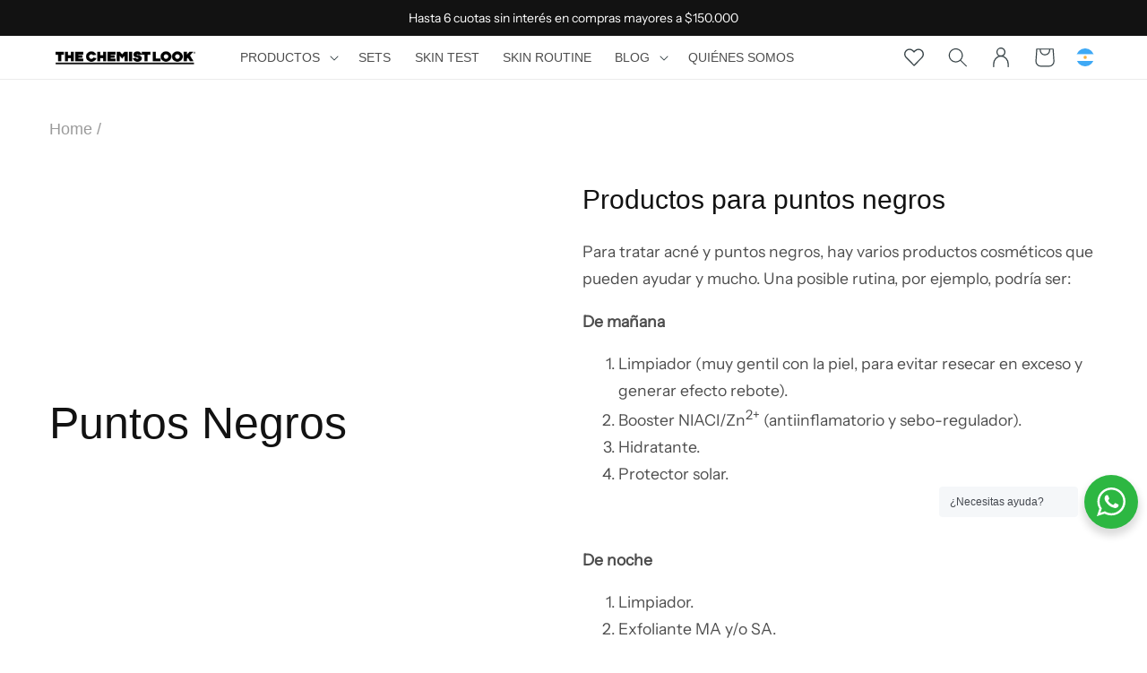

--- FILE ---
content_type: text/html; charset=utf-8
request_url: https://thechemistlook.com.ar/collections/puntos-negros
body_size: 56050
content:
<!doctype html>
  <html class="no-js" lang="es">
    <head>
      <meta charset="utf-8">
      <meta http-equiv="X-UA-Compatible" content="IE=edge">
      <meta name="viewport" content="width=device-width,initial-scale=1">
      <meta name="theme-color" content="">
      <link rel="canonical" href="https://thechemistlook.com.ar/collections/puntos-negros">
      <link rel="preconnect" href="https://cdn.shopify.com" crossorigin><link rel="icon" type="image/png" href="//thechemistlook.com.ar/cdn/shop/files/Favicon_3.svg?crop=center&height=32&v=1677099460&width=32"><link rel="preconnect" href="https://fonts.shopifycdn.com" crossorigin><title>
        Puntos Negros Productos
 &ndash; The Chemist Look Argentina</title>

      
        <meta name="description" content="Para tratar puntos negros, hay varios productos cosméticos que pueden ayudar y mucho. Conocé ahora nuestros productos para puntos negros.">
      

        <script>
            window.theme = window.theme || {};
            theme.settings = {
                moneyFormat: "${{amount_with_comma_separator}}"
            },
            theme.utils = {
                /**
                * _.defaultTo from lodash
                * Checks `value` to determine whether a default value should be returned in
                * its place. The `defaultValue` is returned if `value` is `NaN`, `null`,
                * or `undefined`.
                * Source: https://github.com/lodash/lodash/blob/master/defaultTo.js
                *
                * @param {*} value - Value to check
                * @param {*} defaultValue - Default value
                * @returns {*} - Returns the resolved value
                */
                defaultTo: function(value, defaultValue) {
                    return (value == null || value !== value) ? defaultValue : value
                }
            };
            theme.translates = {
                "wishlist": {
                    "addedButton": "Agregar a favoritos",
                    "removedButton": "Agregado a favoritos",
                    "addedTitle": "Agregado a tus favoritos",
                    "removedTitle": "Eliminado de tus favoritos",
                    "addedBody": "Has añadido #{ product } a tu lista de deseos",
                    "removedBody": "Has eliminado #{ product } de tu lista de deseos",
                }
            };
        </script>

      

<meta property="og:site_name" content="The Chemist Look Argentina">
<meta property="og:url" content="https://thechemistlook.com.ar/collections/puntos-negros">
<meta property="og:title" content="Puntos Negros Productos">
<meta property="og:type" content="website">
<meta property="og:description" content="Para tratar puntos negros, hay varios productos cosméticos que pueden ayudar y mucho. Conocé ahora nuestros productos para puntos negros."><meta property="og:image" content="http://thechemistlook.com.ar/cdn/shop/files/TCL_Logo-Horizontal-N.png?height=628&pad_color=fff&v=1617133693&width=1200">
  <meta property="og:image:secure_url" content="https://thechemistlook.com.ar/cdn/shop/files/TCL_Logo-Horizontal-N.png?height=628&pad_color=fff&v=1617133693&width=1200">
  <meta property="og:image:width" content="1200">
  <meta property="og:image:height" content="628"><meta name="twitter:card" content="summary_large_image">
<meta name="twitter:title" content="Puntos Negros Productos">
<meta name="twitter:description" content="Para tratar puntos negros, hay varios productos cosméticos que pueden ayudar y mucho. Conocé ahora nuestros productos para puntos negros.">


      <script src="//thechemistlook.com.ar/cdn/shop/t/90/assets/global.js?v=173892403314183856921737575837" defer="defer"></script>
      <script>window.performance && window.performance.mark && window.performance.mark('shopify.content_for_header.start');</script><meta name="google-site-verification" content="Hvz1gtNJY70CpjQW_lCTwAoUNeQsCxtoo8FAqQK-IcU">
<meta id="shopify-digital-wallet" name="shopify-digital-wallet" content="/7308083298/digital_wallets/dialog">
<link rel="alternate" type="application/atom+xml" title="Feed" href="/collections/puntos-negros.atom" />
<link rel="alternate" type="application/json+oembed" href="https://thechemistlook.com.ar/collections/puntos-negros.oembed">
<script async="async" src="/checkouts/internal/preloads.js?locale=es-AR"></script>
<script id="shopify-features" type="application/json">{"accessToken":"810b71976c93a1689fd67dbb6f6d7d8e","betas":["rich-media-storefront-analytics"],"domain":"thechemistlook.com.ar","predictiveSearch":true,"shopId":7308083298,"locale":"es"}</script>
<script>var Shopify = Shopify || {};
Shopify.shop = "thechemistlookarg.myshopify.com";
Shopify.locale = "es";
Shopify.currency = {"active":"ARS","rate":"1.0"};
Shopify.country = "AR";
Shopify.theme = {"name":"Production | Innovate Group","id":124246589538,"schema_name":"TCL Uruguay Shopify Theme","schema_version":"0.0.1","theme_store_id":null,"role":"main"};
Shopify.theme.handle = "null";
Shopify.theme.style = {"id":null,"handle":null};
Shopify.cdnHost = "thechemistlook.com.ar/cdn";
Shopify.routes = Shopify.routes || {};
Shopify.routes.root = "/";</script>
<script type="module">!function(o){(o.Shopify=o.Shopify||{}).modules=!0}(window);</script>
<script>!function(o){function n(){var o=[];function n(){o.push(Array.prototype.slice.apply(arguments))}return n.q=o,n}var t=o.Shopify=o.Shopify||{};t.loadFeatures=n(),t.autoloadFeatures=n()}(window);</script>
<script id="shop-js-analytics" type="application/json">{"pageType":"collection"}</script>
<script defer="defer" async type="module" src="//thechemistlook.com.ar/cdn/shopifycloud/shop-js/modules/v2/client.init-shop-cart-sync_CQSBDXtZ.es.esm.js"></script>
<script defer="defer" async type="module" src="//thechemistlook.com.ar/cdn/shopifycloud/shop-js/modules/v2/chunk.common_B4Ara4uI.esm.js"></script>
<script type="module">
  await import("//thechemistlook.com.ar/cdn/shopifycloud/shop-js/modules/v2/client.init-shop-cart-sync_CQSBDXtZ.es.esm.js");
await import("//thechemistlook.com.ar/cdn/shopifycloud/shop-js/modules/v2/chunk.common_B4Ara4uI.esm.js");

  window.Shopify.SignInWithShop?.initShopCartSync?.({"fedCMEnabled":true,"windoidEnabled":true});

</script>
<script>(function() {
  var isLoaded = false;
  function asyncLoad() {
    if (isLoaded) return;
    isLoaded = true;
    var urls = ["https:\/\/admin.revenuehunt.com\/embed.js?shop=thechemistlookarg.myshopify.com"];
    for (var i = 0; i < urls.length; i++) {
      var s = document.createElement('script');
      s.type = 'text/javascript';
      s.async = true;
      s.src = urls[i];
      var x = document.getElementsByTagName('script')[0];
      x.parentNode.insertBefore(s, x);
    }
  };
  if(window.attachEvent) {
    window.attachEvent('onload', asyncLoad);
  } else {
    window.addEventListener('load', asyncLoad, false);
  }
})();</script>
<script id="__st">var __st={"a":7308083298,"offset":-10800,"reqid":"44135641-3eda-4a9c-a7e8-18f80468f84e-1768595443","pageurl":"thechemistlook.com.ar\/collections\/puntos-negros","u":"5edccc58444a","p":"collection","rtyp":"collection","rid":267491180642};</script>
<script>window.ShopifyPaypalV4VisibilityTracking = true;</script>
<script id="captcha-bootstrap">!function(){'use strict';const t='contact',e='account',n='new_comment',o=[[t,t],['blogs',n],['comments',n],[t,'customer']],c=[[e,'customer_login'],[e,'guest_login'],[e,'recover_customer_password'],[e,'create_customer']],r=t=>t.map((([t,e])=>`form[action*='/${t}']:not([data-nocaptcha='true']) input[name='form_type'][value='${e}']`)).join(','),a=t=>()=>t?[...document.querySelectorAll(t)].map((t=>t.form)):[];function s(){const t=[...o],e=r(t);return a(e)}const i='password',u='form_key',d=['recaptcha-v3-token','g-recaptcha-response','h-captcha-response',i],f=()=>{try{return window.sessionStorage}catch{return}},m='__shopify_v',_=t=>t.elements[u];function p(t,e,n=!1){try{const o=window.sessionStorage,c=JSON.parse(o.getItem(e)),{data:r}=function(t){const{data:e,action:n}=t;return t[m]||n?{data:e,action:n}:{data:t,action:n}}(c);for(const[e,n]of Object.entries(r))t.elements[e]&&(t.elements[e].value=n);n&&o.removeItem(e)}catch(o){console.error('form repopulation failed',{error:o})}}const l='form_type',E='cptcha';function T(t){t.dataset[E]=!0}const w=window,h=w.document,L='Shopify',v='ce_forms',y='captcha';let A=!1;((t,e)=>{const n=(g='f06e6c50-85a8-45c8-87d0-21a2b65856fe',I='https://cdn.shopify.com/shopifycloud/storefront-forms-hcaptcha/ce_storefront_forms_captcha_hcaptcha.v1.5.2.iife.js',D={infoText:'Protegido por hCaptcha',privacyText:'Privacidad',termsText:'Términos'},(t,e,n)=>{const o=w[L][v],c=o.bindForm;if(c)return c(t,g,e,D).then(n);var r;o.q.push([[t,g,e,D],n]),r=I,A||(h.body.append(Object.assign(h.createElement('script'),{id:'captcha-provider',async:!0,src:r})),A=!0)});var g,I,D;w[L]=w[L]||{},w[L][v]=w[L][v]||{},w[L][v].q=[],w[L][y]=w[L][y]||{},w[L][y].protect=function(t,e){n(t,void 0,e),T(t)},Object.freeze(w[L][y]),function(t,e,n,w,h,L){const[v,y,A,g]=function(t,e,n){const i=e?o:[],u=t?c:[],d=[...i,...u],f=r(d),m=r(i),_=r(d.filter((([t,e])=>n.includes(e))));return[a(f),a(m),a(_),s()]}(w,h,L),I=t=>{const e=t.target;return e instanceof HTMLFormElement?e:e&&e.form},D=t=>v().includes(t);t.addEventListener('submit',(t=>{const e=I(t);if(!e)return;const n=D(e)&&!e.dataset.hcaptchaBound&&!e.dataset.recaptchaBound,o=_(e),c=g().includes(e)&&(!o||!o.value);(n||c)&&t.preventDefault(),c&&!n&&(function(t){try{if(!f())return;!function(t){const e=f();if(!e)return;const n=_(t);if(!n)return;const o=n.value;o&&e.removeItem(o)}(t);const e=Array.from(Array(32),(()=>Math.random().toString(36)[2])).join('');!function(t,e){_(t)||t.append(Object.assign(document.createElement('input'),{type:'hidden',name:u})),t.elements[u].value=e}(t,e),function(t,e){const n=f();if(!n)return;const o=[...t.querySelectorAll(`input[type='${i}']`)].map((({name:t})=>t)),c=[...d,...o],r={};for(const[a,s]of new FormData(t).entries())c.includes(a)||(r[a]=s);n.setItem(e,JSON.stringify({[m]:1,action:t.action,data:r}))}(t,e)}catch(e){console.error('failed to persist form',e)}}(e),e.submit())}));const S=(t,e)=>{t&&!t.dataset[E]&&(n(t,e.some((e=>e===t))),T(t))};for(const o of['focusin','change'])t.addEventListener(o,(t=>{const e=I(t);D(e)&&S(e,y())}));const B=e.get('form_key'),M=e.get(l),P=B&&M;t.addEventListener('DOMContentLoaded',(()=>{const t=y();if(P)for(const e of t)e.elements[l].value===M&&p(e,B);[...new Set([...A(),...v().filter((t=>'true'===t.dataset.shopifyCaptcha))])].forEach((e=>S(e,t)))}))}(h,new URLSearchParams(w.location.search),n,t,e,['guest_login'])})(!0,!0)}();</script>
<script integrity="sha256-4kQ18oKyAcykRKYeNunJcIwy7WH5gtpwJnB7kiuLZ1E=" data-source-attribution="shopify.loadfeatures" defer="defer" src="//thechemistlook.com.ar/cdn/shopifycloud/storefront/assets/storefront/load_feature-a0a9edcb.js" crossorigin="anonymous"></script>
<script data-source-attribution="shopify.dynamic_checkout.dynamic.init">var Shopify=Shopify||{};Shopify.PaymentButton=Shopify.PaymentButton||{isStorefrontPortableWallets:!0,init:function(){window.Shopify.PaymentButton.init=function(){};var t=document.createElement("script");t.src="https://thechemistlook.com.ar/cdn/shopifycloud/portable-wallets/latest/portable-wallets.es.js",t.type="module",document.head.appendChild(t)}};
</script>
<script data-source-attribution="shopify.dynamic_checkout.buyer_consent">
  function portableWalletsHideBuyerConsent(e){var t=document.getElementById("shopify-buyer-consent"),n=document.getElementById("shopify-subscription-policy-button");t&&n&&(t.classList.add("hidden"),t.setAttribute("aria-hidden","true"),n.removeEventListener("click",e))}function portableWalletsShowBuyerConsent(e){var t=document.getElementById("shopify-buyer-consent"),n=document.getElementById("shopify-subscription-policy-button");t&&n&&(t.classList.remove("hidden"),t.removeAttribute("aria-hidden"),n.addEventListener("click",e))}window.Shopify?.PaymentButton&&(window.Shopify.PaymentButton.hideBuyerConsent=portableWalletsHideBuyerConsent,window.Shopify.PaymentButton.showBuyerConsent=portableWalletsShowBuyerConsent);
</script>
<script data-source-attribution="shopify.dynamic_checkout.cart.bootstrap">document.addEventListener("DOMContentLoaded",(function(){function t(){return document.querySelector("shopify-accelerated-checkout-cart, shopify-accelerated-checkout")}if(t())Shopify.PaymentButton.init();else{new MutationObserver((function(e,n){t()&&(Shopify.PaymentButton.init(),n.disconnect())})).observe(document.body,{childList:!0,subtree:!0})}}));
</script>
<script id="sections-script" data-sections="header,footer" defer="defer" src="//thechemistlook.com.ar/cdn/shop/t/90/compiled_assets/scripts.js?v=18512"></script>
<script>window.performance && window.performance.mark && window.performance.mark('shopify.content_for_header.end');</script>

<style data-shopify>
    @font-face {
  font-family: "Instrument Sans";
  font-weight: 400;
  font-style: normal;
  font-display: swap;
  src: url("//thechemistlook.com.ar/cdn/fonts/instrument_sans/instrumentsans_n4.db86542ae5e1596dbdb28c279ae6c2086c4c5bfa.woff2") format("woff2"),
       url("//thechemistlook.com.ar/cdn/fonts/instrument_sans/instrumentsans_n4.510f1b081e58d08c30978f465518799851ef6d8b.woff") format("woff");
}

    
    
    
    

    :root {
    --font-body-family:"Instrument Sans", sans-serif ;
    --font-body-style: normal;
    --font-body-weight: 400;
    --font-body-weight-bold: 700;

    --font-heading-family:Helvetica, Arial, sans-serif ;
    --font-heading-style: normal;
    --font-heading-weight: 400;

    --font-body-scale: 1.1;
    --font-heading-scale: 1.1363636363636365;

    --color-base-text: 18, 18, 18;
    --color-shadow: 18, 18, 18;
    --color-base-background-1: 255, 255, 255;
    --color-base-background-2: 252, 252, 252;
    --color-base-solid-button-labels: 255, 255, 255;
    --color-base-outline-button-labels: 18, 18, 18;
    --color-base-accent-1: 0, 0, 0;
    --color-base-accent-2: 51, 79, 180;
    --payment-terms-background-color: #ffffff;

    --gradient-base-background-1: #ffffff;
    --gradient-base-background-2: #fcfcfc;
    --gradient-base-accent-1: #000000;
    --gradient-base-accent-2: #334fb4;

    --media-padding: px;
    --media-border-opacity: 0.05;
    --media-border-width: 0px;
    --media-radius: 0px;
    --media-shadow-opacity: 0.0;
    --media-shadow-horizontal-offset: 0px;
    --media-shadow-vertical-offset: 40px;
    --media-shadow-blur-radius: 5px;
    --media-shadow-visible: 0;

    --page-width: 140rem;
    --page-width-margin: 0rem;

    --card-image-padding: 0.0rem;
    --card-corner-radius: 0.0rem;
    --card-text-alignment: left;
    --card-border-width: 0.0rem;
    --card-border-opacity: 0.1;
    --card-shadow-opacity: 0.0;
    --card-shadow-visible: 0;
    --card-shadow-horizontal-offset: 0.0rem;
    --card-shadow-vertical-offset: 0.4rem;
    --card-shadow-blur-radius: 0.5rem;

    --badge-corner-radius: 0.6rem;

    --popup-border-width: 1px;
    --popup-border-opacity: 0.1;
    --popup-corner-radius: 0px;
    --popup-shadow-opacity: 0.0;
    --popup-shadow-horizontal-offset: 0px;
    --popup-shadow-vertical-offset: 4px;
    --popup-shadow-blur-radius: 5px;

    --drawer-border-width: 1px;
    --drawer-border-opacity: 0.1;
    --drawer-shadow-opacity: 0.0;
    --drawer-shadow-horizontal-offset: 0px;
    --drawer-shadow-vertical-offset: 4px;
    --drawer-shadow-blur-radius: 5px;

    --spacing-sections-desktop: 0px;
    --spacing-sections-mobile: 0px;

    --grid-desktop-vertical-spacing: 8px;
    --grid-desktop-horizontal-spacing: 8px;
    --grid-mobile-vertical-spacing: 4px;
    --grid-mobile-horizontal-spacing: 4px;

    --text-boxes-border-opacity: 0.1;
    --text-boxes-border-width: 0px;
    --text-boxes-radius: 0px;
    --text-boxes-shadow-opacity: 0.0;
    --text-boxes-shadow-visible: 0;
    --text-boxes-shadow-horizontal-offset: 0px;
    --text-boxes-shadow-vertical-offset: 4px;
    --text-boxes-shadow-blur-radius: 5px;

    --buttons-radius: 0px;
    --buttons-radius-outset: 0px;
    --buttons-border-width: 1px;
    --buttons-border-opacity: 1.0;
    --buttons-shadow-opacity: 0.0;
    --buttons-shadow-visible: 0;
    --buttons-shadow-horizontal-offset: 0px;
    --buttons-shadow-vertical-offset: 4px;
    --buttons-shadow-blur-radius: 5px;
    --buttons-border-offset: 0px;

    --inputs-radius: 40px;
    --inputs-border-width: 1px;
    --inputs-border-opacity: 0.55;
    --inputs-shadow-opacity: 0.0;
    --inputs-shadow-horizontal-offset: 0px;
    --inputs-margin-offset: 0px;
    --inputs-shadow-vertical-offset: 0px;
    --inputs-shadow-blur-radius: 5px;
    --inputs-radius-outset: 41px;

    --variant-pills-radius: 40px;
    --variant-pills-border-width: 1px;
    --variant-pills-border-opacity: 0.55;
    --variant-pills-shadow-opacity: 0.0;
    --variant-pills-shadow-horizontal-offset: 0px;
    --variant-pills-shadow-vertical-offset: 4px;
    --variant-pills-shadow-blur-radius: 5px;

    
    --color-filters-button-bg: 255, 255, 255;
    --color-filters-button-txt: 175, 175, 175;
    --color-filters-button-bg-active: 95, 224, 105;
    --color-filters-button-txt-active: 19, 19, 19;
    
        --custom-badge-color-background: 0, 0, 0;
        --custom-badge-color-text: 255, 255, 255;
    
    }

    /* LOAD CUSTOM FONT */
    @font-face {
        font-family: 'TT Firs Neue';
        src: url(//thechemistlook.com.ar/cdn/shop/t/90/assets/TTFirsNeue-DemiBold.woff2?v=8776197148950846591678337884) format('woff2'),
            url(//thechemistlook.com.ar/cdn/shop/t/90/assets/TTFirsNeue-DemiBold.woff?v=125026299336686384341678337884) format('woff');
        font-weight: 600;
        font-style: normal;
        font-display: swap;
    }

    @font-face {
        font-family: 'TT Firs Neue';
        src: url(//thechemistlook.com.ar/cdn/shop/t/90/assets/TTFirsNeue-Bold.woff2?v=165747540810702186481678337884) format('woff2'),
            url(//thechemistlook.com.ar/cdn/shop/t/90/assets/TTFirsNeue-Bold.woff?v=72206085323198474081678337884) format('woff');
        font-weight: bold;
        font-style: normal;
        font-display: swap;
    }

    @font-face {
        font-family: 'TT Firs Neue';
        src: url(//thechemistlook.com.ar/cdn/shop/t/90/assets/TTFirsNeue-BoldItalic.woff2?v=47224033324351673371678337884) format('woff2'),
            url(//thechemistlook.com.ar/cdn/shop/t/90/assets/TTFirsNeue-BoldItalic.woff?v=127488735403664127531678337884) format('woff');
        font-weight: bold;
        font-style: italic;
        font-display: swap;
    }

    @font-face {
        font-family: 'TT Firs Neue';
        src: url(//thechemistlook.com.ar/cdn/shop/t/90/assets/TTFirsNeue-DemiBoldItalic.woff2?v=42911789161176218041678337884) format('woff2'),
            url(//thechemistlook.com.ar/cdn/shop/t/90/assets/TTFirsNeue-DemiBoldItalic.woff?v=95646308099154310911678337884) format('woff');
        font-weight: 600;
        font-style: italic;
        font-display: swap;
    }

    @font-face {
        font-family: 'TT Firs Neue';
        src: url(//thechemistlook.com.ar/cdn/shop/t/90/assets/TTFirsNeue-BlackItalic.woff2?v=493916507738497951678337884) format('woff2'),
            url(//thechemistlook.com.ar/cdn/shop/t/90/assets/TTFirsNeue-BlackItalic.woff?v=79208986168236868791678337884) format('woff');
        font-weight: 900;
        font-style: italic;
        font-display: swap;
    }

    @font-face {
        font-family: 'TT Firs Neue';
        src: url(//thechemistlook.com.ar/cdn/shop/t/90/assets/TTFirsNeue-Black.woff2?v=32748358317162420881678337884) format('woff2'),
            url(//thechemistlook.com.ar/cdn/shop/t/90/assets/TTFirsNeue-Black.woff?v=135382176571103080441678337884) format('woff');
        font-weight: 900;
        font-style: normal;
        font-display: swap;
    }

    @font-face {
        font-family: 'TT Firs Neue';
        src: url(//thechemistlook.com.ar/cdn/shop/t/90/assets/TTFirsNeue-ExtraLightItalic.woff2?v=135008943978942667071678337884) format('woff2'),
            url(//thechemistlook.com.ar/cdn/shop/t/90/assets/TTFirsNeue-ExtraLightItalic.woff?v=32869401791529714211678337884) format('woff');
        font-weight: 200;
        font-style: italic;
        font-display: swap;
    }

    @font-face {
        font-family: 'TT Firs Neue';
        src: url(//thechemistlook.com.ar/cdn/shop/t/90/assets/TTFirsNeue-ExtraBold.woff2?v=134674339636471711531678337884) format('woff2'),
            url(//thechemistlook.com.ar/cdn/shop/t/90/assets/TTFirsNeue-ExtraBold.woff?v=156881652561822040931678337884) format('woff');
        font-weight: bold;
        font-style: normal;
        font-display: swap;
    }

    @font-face {
        font-family: 'TT Firs Neue';
        src: url(//thechemistlook.com.ar/cdn/shop/t/90/assets/TTFirsNeue-Italic.woff2?v=68564589564279507221678337884) format('woff2'),
            url(//thechemistlook.com.ar/cdn/shop/t/90/assets/TTFirsNeue-Italic.woff?v=126666708036376408491678337884) format('woff');
        font-weight: normal;
        font-style: italic;
        font-display: swap;
    }

    @font-face {
        font-family: 'TT Firs Neue';
        src: url(//thechemistlook.com.ar/cdn/shop/t/90/assets/TTFirsNeue-Light.woff2?v=91824706784019139581678337884) format('woff2'),
            url(//thechemistlook.com.ar/cdn/shop/t/90/assets/TTFirsNeue-Light.woff?v=84141739580434012701678337884) format('woff');
        font-weight: 300;
        font-style: normal;
        font-display: swap;
    }

    @font-face {
        font-family: 'TT Firs Neue';
        src: url(//thechemistlook.com.ar/cdn/shop/t/90/assets/TTFirsNeue-ExtraBoldItalic.woff2?v=109088298686601131391678337884) format('woff2'),
            url(//thechemistlook.com.ar/cdn/shop/t/90/assets/TTFirsNeue-ExtraBoldItalic.woff?v=177590167764889287861678337884) format('woff');
        font-weight: bold;
        font-style: italic;
        font-display: swap;
    }

    @font-face {
        font-family: 'TT Firs Neue';
        src: url(//thechemistlook.com.ar/cdn/shop/t/90/assets/TTFirsNeue-ExtraLight.woff2?v=32008753532266101051678337884) format('woff2'),
            url(//thechemistlook.com.ar/cdn/shop/t/90/assets/TTFirsNeue-ExtraLight.woff?v=161889886194886733891678337884) format('woff');
        font-weight: 200;
        font-style: normal;
        font-display: swap;
    }

    @font-face {
        font-family: 'TT Firs Neue';
        src: url(//thechemistlook.com.ar/cdn/shop/t/90/assets/TTFirsNeue-Thin.woff2?v=174627484029950281191678337884) format('woff2'),
            url(//thechemistlook.com.ar/cdn/shop/t/90/assets/TTFirsNeue-Thin.woff?v=59683246952292281451678337884) format('woff');
        font-weight: 100;
        font-style: normal;
        font-display: swap;
    }

    @font-face {
        font-family: 'TT Firs Neue';
        src: url(//thechemistlook.com.ar/cdn/shop/t/90/assets/TTFirsNeue-Medium.woff2?v=173824891301529265831678337884) format('woff2'),
            url(//thechemistlook.com.ar/cdn/shop/t/90/assets/TTFirsNeue-Medium.woff?v=167359999517851480531678337884) format('woff');
        font-weight: 500;
        font-style: normal;
        font-display: swap;
    }

    @font-face {
        font-family: 'TT Firs Neue';
        src: url(//thechemistlook.com.ar/cdn/shop/t/90/assets/TTFirsNeue-MediumItalic.woff2?v=155272588887736905651678337884) format('woff2'),
            url(//thechemistlook.com.ar/cdn/shop/t/90/assets/TTFirsNeue-MediumItalic.woff?v=139970449716348017091678337884) format('woff');
        font-weight: 500;
        font-style: italic;
        font-display: swap;
    }

    @font-face {
        font-family: 'TT Firs Neue';
        src: url(//thechemistlook.com.ar/cdn/shop/t/90/assets/TTFirsNeue-ThinItalic.woff2?v=47032923429580663221678337884) format('woff2'),
            url(//thechemistlook.com.ar/cdn/shop/t/90/assets/TTFirsNeue-ThinItalic.woff?v=177390304883437339661678337884) format('woff');
        font-weight: 100;
        font-style: italic;
        font-display: swap;
    }

    @font-face {
        font-family: 'TT Firs Neue';
        src: url(//thechemistlook.com.ar/cdn/shop/t/90/assets/TTFirsNeue-Regular.woff2?v=97086694246299109411678337884) format('woff2'),
            url(//thechemistlook.com.ar/cdn/shop/t/90/assets/TTFirsNeue-Regular.woff?v=112716145086803082921678337884) format('woff');
        font-weight: normal;
        font-style: normal;
        font-display: swap;
    }

    @font-face {
        font-family: 'TT Firs Neue';
        src: url(//thechemistlook.com.ar/cdn/shop/t/90/assets/TTFirsNeue-LightItalic.woff2?v=33239323478195269471678337884) format('woff2'),
            url(//thechemistlook.com.ar/cdn/shop/t/90/assets/TTFirsNeue-LightItalic.woff?v=68861009127283401511678337884) format('woff');
        font-weight: 300;
        font-style: italic;
        font-display: swap;
    }

    *,
    *::before,
    *::after {
    box-sizing: inherit;
    }

    html {
    box-sizing: border-box;
    font-size: calc(var(--font-body-scale) * 62.5%);
    height: 100%;
    }

    body {
    display: grid;
    grid-template-rows: auto auto 1fr auto;
    grid-template-columns: 100%;
    min-height: 100%;
    margin: 0;
    font-size: 1.5rem;
    letter-spacing: 0.06rem;
    line-height: calc(1 + 0.8 / var(--font-body-scale));
    font-family: var(--font-body-family);
    font-style: var(--font-body-style);
    font-weight: var(--font-body-weight);
    }

    @media screen and (min-width: 750px) {
    body {
        font-size: 1.6rem;
    }
    }
</style>
<link rel="preload" as="font" href="//thechemistlook.com.ar/cdn/fonts/instrument_sans/instrumentsans_n4.db86542ae5e1596dbdb28c279ae6c2086c4c5bfa.woff2" type="font/woff2" crossorigin><link rel="stylesheet" href="//thechemistlook.com.ar/cdn/shop/t/90/assets/component-predictive-search.css?v=34675055109086438211733939720" media="print" onload="this.media='all'"><script>document.documentElement.className = document.documentElement.className.replace('no-js', 'js');
      if (Shopify.designMode) {
        document.documentElement.classList.add('shopify-design-mode');
      }
      </script><script>
          window.__webpack_public_path__ = ""
      </script><!-- Google Tag Manager -->
        <script>(function(w,d,s,l,i){w[l]=w[l]||[];w[l].push({'gtm.start':
        new Date().getTime(),event:'gtm.js'});var f=d.getElementsByTagName(s)[0],
        j=d.createElement(s),dl=l!='dataLayer'?'&l='+l:'';j.async=true;j.src=
        'https://www.googletagmanager.com/gtm.js?id='+i+dl;f.parentNode.insertBefore(j,f);
        })(window,document,'script','dataLayer','GTM-WG3SX9N');</script>
        <!-- End Google Tag Manager -->
        <!-- Global site tag (gtag.js) - Google Analytics -->
        <script async src="https://www.googletagmanager.com/gtag/js?id=G-F71S59NBNY"></script>
        <script>
            window.dataLayer = window.dataLayer || [];
            function gtag(){dataLayer.push(arguments);}
            gtag('js', new Date());
            gtag('config', 'G-F71S59NBNY');
        </script><!-- CSS -->
      <link rel="stylesheet" href="https://unpkg.com/flickity@2/dist/flickity.min.css">
      <!-- JavaScript -->
      <script src="https://unpkg.com/flickity@2/dist/flickity.pkgd.min.js"></script><link href="//thechemistlook.com.ar/cdn/shop/t/90/assets/ig-layout.theme.css?v=161569674060987132451742580807" rel="stylesheet"><link rel="prefetch" href="//thechemistlook.com.ar/cdn/shop/t/90/assets/ig-template.cart.css?v=6648850721535673701742580805" as="style"><link href="//thechemistlook.com.ar/cdn/shop/t/90/assets/ig-template.collection.css?v=121177681810765189751742580805" rel="stylesheet"><script src="//thechemistlook.com.ar/cdn/shop/t/90/assets/dlocal_masterdata.js?v=71131927125171128131699973716" type="text/javascript"></script>

      
      <script src="//thechemistlook.com.ar/cdn/shop/t/90/assets/shopi-promos.js?v=115023970714690105371717625317"></script>
      <link
        rel="stylesheet"
        href="//thechemistlook.com.ar/cdn/shop/t/90/assets/shopi-promos.css?v=116453734449967212741687208812">

    <!-- BEGIN app block: shopify://apps/mercado-pago-antifraud-plus/blocks/embed-block/b19ea721-f94a-4308-bee5-0057c043bac5 -->
<!-- BEGIN app snippet: send-melidata-report --><script>
  const MLD_IS_DEV = false;
  const CART_TOKEN_KEY = 'cartToken';
  const USER_SESSION_ID_KEY = 'pf_user_session_id';
  const EVENT_TYPE = 'event';
  const MLD_PLATFORM_NAME = 'shopify';
  const PLATFORM_VERSION = '1.0.0';
  const MLD_PLUGIN_VERSION = '0.1.0';
  const NAVIGATION_DATA_PATH = 'pf/navigation_data';
  const MELIDATA_TRACKS_URL = 'https://api.mercadopago.com/v1/plugins/melidata/tracks';
  const BUSINESS_NAME = 'mercadopago';
  const MLD_MELI_SESSION_ID_KEY = 'meli_session_id';
  const EVENT_NAME = 'navigation_data'

  const SEND_MELIDATA_REPORT_NAME = MLD_IS_DEV ? 'send_melidata_report_test' : 'send_melidata_report';
  const SUCCESS_SENDING_MELIDATA_REPORT_VALUE = 'SUCCESS_SENDING_MELIDATA_REPORT';
  const FAILED_SENDING_MELIDATA_REPORT_VALUE = 'FAILED_SENDING_MELIDATA_REPORT';

  const userAgent = navigator.userAgent;
  const startTime = Date.now();
  const deviceId = sessionStorage.getItem(MLD_MELI_SESSION_ID_KEY) ?? '';
  const cartToken = localStorage.getItem(CART_TOKEN_KEY) ?? '';
  const userSessionId = generateUserSessionId();
  const shopId = __st?.a ?? '';
  const shopUrl = Shopify?.shop ?? '';
  const country = Shopify?.country ?? '';

  const siteIdMap = {
    BR: 'MLB',
    MX: 'MLM',
    CO: 'MCO',
    CL: 'MLC',
    UY: 'MLU',
    PE: 'MPE',
    AR: 'MLA',
  };

  function getSiteId() {
    return siteIdMap[country] ?? 'MLB';
  }

  function detectBrowser() {
    switch (true) {
      case /Edg/.test(userAgent):
        return 'Microsoft Edge';
      case /Chrome/.test(userAgent) && !/Edg/.test(userAgent):
        return 'Chrome';
      case /Firefox/.test(userAgent):
        return 'Firefox';
      case /Safari/.test(userAgent) && !/Chrome/.test(userAgent):
        return 'Safari';
      case /Opera/.test(userAgent) || /OPR/.test(userAgent):
        return 'Opera';
      case /Trident/.test(userAgent) || /MSIE/.test(userAgent):
        return 'Internet Explorer';
      case /Edge/.test(userAgent):
        return 'Microsoft Edge (Legacy)';
      default:
        return 'Unknown';
    }
  }

  function detectDevice() {
    switch (true) {
      case /android/i.test(userAgent):
        return '/mobile/android';
      case /iPad|iPhone|iPod/.test(userAgent):
        return '/mobile/ios';
      case /mobile/i.test(userAgent):
        return '/mobile';
      default:
        return '/web/desktop';
    }
  }

  function getPageTimeCount() {
    const endTime = Date.now();
    const timeSpent = endTime - startTime;
    return timeSpent;
  }

  function buildURLPath(fullUrl) {
    try {
      const url = new URL(fullUrl);
      return url.pathname;
    } catch (error) {
      return '';
    }
  }

  function generateUUID() {
    return 'pf-' + Date.now() + '-' + Math.random().toString(36).substring(2, 9);
  }

  function generateUserSessionId() {
    const uuid = generateUUID();
    const userSessionId = sessionStorage.getItem(USER_SESSION_ID_KEY);
    if (!userSessionId) {
      sessionStorage.setItem(USER_SESSION_ID_KEY, uuid);
      return uuid;
    }
    return userSessionId;
  }

  function sendMelidataReport() {
    try {
      const payload = {
        platform: {
          name: MLD_PLATFORM_NAME,
          version: PLATFORM_VERSION,
          uri: '/',
          location: '/',
        },
        plugin: {
          version: MLD_PLUGIN_VERSION,
        },
        user: {
          uid: userSessionId,
        },
        application: {
          business: BUSINESS_NAME,
          site_id: getSiteId(),
          version: PLATFORM_VERSION,
        },
        device: {
          platform: detectDevice(),
        },
        events: [
          {
            path: NAVIGATION_DATA_PATH,
            id: userSessionId,
            type: EVENT_TYPE,
            user_local_timestamp: new Date().toISOString(),
            metadata_type: EVENT_TYPE,
            metadata: {
              event: {
                element: 'window',
                action: 'load',
                target: 'body',
                label: EVENT_NAME,
              },
              configs: [
                {
                  config_name: 'page_time',
                  new_value: getPageTimeCount().toString(),
                },
                {
                  config_name: 'shop',
                  new_value: shopUrl,
                },
                {
                  config_name: 'shop_id',
                  new_value: String(shopId),
                },
                {
                  config_name: 'pf_user_session_id',
                  new_value: userSessionId,
                },
                {
                  config_name: 'current_page',
                  new_value: location.pathname,
                },
                {
                  config_name: 'last_page',
                  new_value: buildURLPath(document.referrer),
                },
                {
                  config_name: 'is_device_generated',
                  new_value: String(!!deviceId),
                },
                {
                  config_name: 'browser',
                  new_value: detectBrowser(),
                },
                {
                  config_name: 'cart_token',
                  new_value: cartToken.slice(1, -1),
                },
              ],
            },
          },
        ],
      };

      const success = navigator.sendBeacon(MELIDATA_TRACKS_URL, JSON.stringify(payload));
      if (success) {
        registerDatadogEvent(SEND_MELIDATA_REPORT_NAME, SUCCESS_SENDING_MELIDATA_REPORT_VALUE, `[${EVENT_NAME}]`, shopUrl);
      } else {
        registerDatadogEvent(SEND_MELIDATA_REPORT_NAME, FAILED_SENDING_MELIDATA_REPORT_VALUE, `[${EVENT_NAME}]`, shopUrl);
      }
    } catch (error) {
      registerDatadogEvent(SEND_MELIDATA_REPORT_NAME, FAILED_SENDING_MELIDATA_REPORT_VALUE, `[${EVENT_NAME}]: ${error}`, shopUrl);
    }
  }
  window.addEventListener('beforeunload', sendMelidataReport);
</script><!-- END app snippet -->
<!-- END app block --><!-- BEGIN app block: shopify://apps/judge-me-reviews/blocks/judgeme_core/61ccd3b1-a9f2-4160-9fe9-4fec8413e5d8 --><!-- Start of Judge.me Core -->






<link rel="dns-prefetch" href="https://cdn2.judge.me/cdn/widget_frontend">
<link rel="dns-prefetch" href="https://cdn.judge.me">
<link rel="dns-prefetch" href="https://cdn1.judge.me">
<link rel="dns-prefetch" href="https://api.judge.me">

<script data-cfasync='false' class='jdgm-settings-script'>window.jdgmSettings={"pagination":5,"disable_web_reviews":false,"badge_no_review_text":"Sin reseñas","badge_n_reviews_text":"{{ n }} reseña/reseñas","hide_badge_preview_if_no_reviews":true,"badge_hide_text":false,"enforce_center_preview_badge":false,"widget_title":"Reseñas de Clientes","widget_open_form_text":"Escribir una reseña","widget_close_form_text":"Cancelar reseña","widget_refresh_page_text":"Actualizar página","widget_summary_text":"Basado en {{ number_of_reviews }} reseña/reseñas","widget_no_review_text":"Sé el primero en escribir una reseña","widget_name_field_text":"Nombre","widget_verified_name_field_text":"Nombre Verificado (público)","widget_name_placeholder_text":"Nombre","widget_required_field_error_text":"Este campo es obligatorio.","widget_email_field_text":"Dirección de correo electrónico","widget_verified_email_field_text":"Correo electrónico Verificado (privado, no se puede editar)","widget_email_placeholder_text":"Tu dirección de correo electrónico","widget_email_field_error_text":"Por favor, ingresa una dirección de correo electrónico válida.","widget_rating_field_text":"Calificación","widget_review_title_field_text":"Título de la Reseña","widget_review_title_placeholder_text":"Da un título a tu reseña","widget_review_body_field_text":"Contenido de la reseña","widget_review_body_placeholder_text":"Empieza a escribir aquí...","widget_pictures_field_text":"Imagen/Video (opcional)","widget_submit_review_text":"Enviar Reseña","widget_submit_verified_review_text":"Enviar Reseña Verificada","widget_submit_success_msg_with_auto_publish":"¡Gracias! Por favor, actualiza la página en unos momentos para ver tu reseña. Puedes eliminar o editar tu reseña iniciando sesión en \u003ca href='https://judge.me/login' target='_blank' rel='nofollow noopener'\u003eJudge.me\u003c/a\u003e","widget_submit_success_msg_no_auto_publish":"¡Gracias! Tu reseña se publicará tan pronto como sea aprobada por el administrador de la tienda. Puedes eliminar o editar tu reseña iniciando sesión en \u003ca href='https://judge.me/login' target='_blank' rel='nofollow noopener'\u003eJudge.me\u003c/a\u003e","widget_show_default_reviews_out_of_total_text":"Mostrando {{ n_reviews_shown }} de {{ n_reviews }} reseñas.","widget_show_all_link_text":"Mostrar todas","widget_show_less_link_text":"Mostrar menos","widget_author_said_text":"{{ reviewer_name }} dijo:","widget_days_text":"hace {{ n }} día/días","widget_weeks_text":"hace {{ n }} semana/semanas","widget_months_text":"hace {{ n }} mes/meses","widget_years_text":"hace {{ n }} año/años","widget_yesterday_text":"Ayer","widget_today_text":"Hoy","widget_replied_text":"\u003e\u003e {{ shop_name }} respondió:","widget_read_more_text":"Leer más","widget_reviewer_name_as_initial":"","widget_rating_filter_color":"#fbcd0a","widget_rating_filter_see_all_text":"Ver todas las reseñas","widget_sorting_most_recent_text":"Más Recientes","widget_sorting_highest_rating_text":"Mayor Calificación","widget_sorting_lowest_rating_text":"Menor Calificación","widget_sorting_with_pictures_text":"Solo Imágenes","widget_sorting_most_helpful_text":"Más Útiles","widget_open_question_form_text":"Hacer una pregunta","widget_reviews_subtab_text":"Reseñas","widget_questions_subtab_text":"Preguntas","widget_question_label_text":"Pregunta","widget_answer_label_text":"Respuesta","widget_question_placeholder_text":"Escribe tu pregunta aquí","widget_submit_question_text":"Enviar Pregunta","widget_question_submit_success_text":"¡Gracias por tu pregunta! Te notificaremos una vez que sea respondida.","verified_badge_text":"Verificado","verified_badge_bg_color":"","verified_badge_text_color":"","verified_badge_placement":"left-of-reviewer-name","widget_review_max_height":"","widget_hide_border":false,"widget_social_share":false,"widget_thumb":false,"widget_review_location_show":false,"widget_location_format":"","all_reviews_include_out_of_store_products":true,"all_reviews_out_of_store_text":"(fuera de la tienda)","all_reviews_pagination":100,"all_reviews_product_name_prefix_text":"sobre","enable_review_pictures":true,"enable_question_anwser":false,"widget_theme":"default","review_date_format":"mm/dd/yyyy","default_sort_method":"most-recent","widget_product_reviews_subtab_text":"Reseñas de Productos","widget_shop_reviews_subtab_text":"Reseñas de la Tienda","widget_other_products_reviews_text":"Reseñas para otros productos","widget_store_reviews_subtab_text":"Reseñas de la tienda","widget_no_store_reviews_text":"Esta tienda no ha recibido ninguna reseña todavía","widget_web_restriction_product_reviews_text":"Este producto no ha recibido ninguna reseña todavía","widget_no_items_text":"No se encontraron elementos","widget_show_more_text":"Mostrar más","widget_write_a_store_review_text":"Escribir una Reseña de la Tienda","widget_other_languages_heading":"Reseñas en Otros Idiomas","widget_translate_review_text":"Traducir reseña a {{ language }}","widget_translating_review_text":"Traduciendo...","widget_show_original_translation_text":"Mostrar original ({{ language }})","widget_translate_review_failed_text":"No se pudo traducir la reseña.","widget_translate_review_retry_text":"Reintentar","widget_translate_review_try_again_later_text":"Intentar más tarde","show_product_url_for_grouped_product":false,"widget_sorting_pictures_first_text":"Imágenes Primero","show_pictures_on_all_rev_page_mobile":false,"show_pictures_on_all_rev_page_desktop":false,"floating_tab_hide_mobile_install_preference":false,"floating_tab_button_name":"★ Reseñas","floating_tab_title":"Deja que los clientes hablen por nosotros","floating_tab_button_color":"","floating_tab_button_background_color":"","floating_tab_url":"","floating_tab_url_enabled":false,"floating_tab_tab_style":"text","all_reviews_text_badge_text":"Los clientes nos califican {{ shop.metafields.judgeme.all_reviews_rating | round: 1 }}/5 basado en {{ shop.metafields.judgeme.all_reviews_count }} reseñas.","all_reviews_text_badge_text_branded_style":"{{ shop.metafields.judgeme.all_reviews_rating | round: 1 }} de 5 estrellas basado en {{ shop.metafields.judgeme.all_reviews_count }} reseñas","is_all_reviews_text_badge_a_link":false,"show_stars_for_all_reviews_text_badge":false,"all_reviews_text_badge_url":"","all_reviews_text_style":"branded","all_reviews_text_color_style":"judgeme_brand_color","all_reviews_text_color":"#108474","all_reviews_text_show_jm_brand":true,"featured_carousel_show_header":true,"featured_carousel_title":"Deja que los clientes hablen por nosotros","testimonials_carousel_title":"Los clientes nos dicen","videos_carousel_title":"Historias de clientes reales","cards_carousel_title":"Los clientes nos dicen","featured_carousel_count_text":"de {{ n }} reseñas","featured_carousel_add_link_to_all_reviews_page":false,"featured_carousel_url":"","featured_carousel_show_images":true,"featured_carousel_autoslide_interval":5,"featured_carousel_arrows_on_the_sides":false,"featured_carousel_height":250,"featured_carousel_width":80,"featured_carousel_image_size":0,"featured_carousel_image_height":250,"featured_carousel_arrow_color":"#eeeeee","verified_count_badge_style":"branded","verified_count_badge_orientation":"horizontal","verified_count_badge_color_style":"judgeme_brand_color","verified_count_badge_color":"#108474","is_verified_count_badge_a_link":false,"verified_count_badge_url":"","verified_count_badge_show_jm_brand":true,"widget_rating_preset_default":5,"widget_first_sub_tab":"product-reviews","widget_show_histogram":true,"widget_histogram_use_custom_color":false,"widget_pagination_use_custom_color":false,"widget_star_use_custom_color":false,"widget_verified_badge_use_custom_color":false,"widget_write_review_use_custom_color":false,"picture_reminder_submit_button":"Upload Pictures","enable_review_videos":false,"mute_video_by_default":false,"widget_sorting_videos_first_text":"Videos Primero","widget_review_pending_text":"Pendiente","featured_carousel_items_for_large_screen":3,"social_share_options_order":"Facebook,Twitter","remove_microdata_snippet":true,"disable_json_ld":false,"enable_json_ld_products":false,"preview_badge_show_question_text":false,"preview_badge_no_question_text":"Sin preguntas","preview_badge_n_question_text":"{{ number_of_questions }} pregunta/preguntas","qa_badge_show_icon":false,"qa_badge_position":"same-row","remove_judgeme_branding":false,"widget_add_search_bar":false,"widget_search_bar_placeholder":"Buscar","widget_sorting_verified_only_text":"Solo verificadas","featured_carousel_theme":"compact","featured_carousel_show_rating":true,"featured_carousel_show_title":true,"featured_carousel_show_body":true,"featured_carousel_show_date":false,"featured_carousel_show_reviewer":true,"featured_carousel_show_product":false,"featured_carousel_header_background_color":"#108474","featured_carousel_header_text_color":"#ffffff","featured_carousel_name_product_separator":"reviewed","featured_carousel_full_star_background":"#108474","featured_carousel_empty_star_background":"#dadada","featured_carousel_vertical_theme_background":"#f9fafb","featured_carousel_verified_badge_enable":true,"featured_carousel_verified_badge_color":"#108474","featured_carousel_border_style":"round","featured_carousel_review_line_length_limit":3,"featured_carousel_more_reviews_button_text":"Leer más reseñas","featured_carousel_view_product_button_text":"Ver producto","all_reviews_page_load_reviews_on":"scroll","all_reviews_page_load_more_text":"Cargar Más Reseñas","disable_fb_tab_reviews":false,"enable_ajax_cdn_cache":false,"widget_advanced_speed_features":5,"widget_public_name_text":"mostrado públicamente como","default_reviewer_name":"John Smith","default_reviewer_name_has_non_latin":true,"widget_reviewer_anonymous":"Anónimo","medals_widget_title":"Medallas de Reseñas Judge.me","medals_widget_background_color":"#f9fafb","medals_widget_position":"footer_all_pages","medals_widget_border_color":"#f9fafb","medals_widget_verified_text_position":"left","medals_widget_use_monochromatic_version":false,"medals_widget_elements_color":"#108474","show_reviewer_avatar":true,"widget_invalid_yt_video_url_error_text":"No es una URL de video de YouTube","widget_max_length_field_error_text":"Por favor, ingresa no más de {0} caracteres.","widget_show_country_flag":false,"widget_show_collected_via_shop_app":true,"widget_verified_by_shop_badge_style":"light","widget_verified_by_shop_text":"Verificado por la Tienda","widget_show_photo_gallery":false,"widget_load_with_code_splitting":true,"widget_ugc_install_preference":false,"widget_ugc_title":"Hecho por nosotros, Compartido por ti","widget_ugc_subtitle":"Etiquétanos para ver tu imagen destacada en nuestra página","widget_ugc_arrows_color":"#ffffff","widget_ugc_primary_button_text":"Comprar Ahora","widget_ugc_primary_button_background_color":"#108474","widget_ugc_primary_button_text_color":"#ffffff","widget_ugc_primary_button_border_width":"0","widget_ugc_primary_button_border_style":"none","widget_ugc_primary_button_border_color":"#108474","widget_ugc_primary_button_border_radius":"25","widget_ugc_secondary_button_text":"Cargar Más","widget_ugc_secondary_button_background_color":"#ffffff","widget_ugc_secondary_button_text_color":"#108474","widget_ugc_secondary_button_border_width":"2","widget_ugc_secondary_button_border_style":"solid","widget_ugc_secondary_button_border_color":"#108474","widget_ugc_secondary_button_border_radius":"25","widget_ugc_reviews_button_text":"Ver Reseñas","widget_ugc_reviews_button_background_color":"#ffffff","widget_ugc_reviews_button_text_color":"#108474","widget_ugc_reviews_button_border_width":"2","widget_ugc_reviews_button_border_style":"solid","widget_ugc_reviews_button_border_color":"#108474","widget_ugc_reviews_button_border_radius":"25","widget_ugc_reviews_button_link_to":"judgeme-reviews-page","widget_ugc_show_post_date":true,"widget_ugc_max_width":"800","widget_rating_metafield_value_type":true,"widget_primary_color":"#080909","widget_enable_secondary_color":false,"widget_secondary_color":"#edf5f5","widget_summary_average_rating_text":"{{ average_rating }} de 5","widget_media_grid_title":"Fotos y videos de clientes","widget_media_grid_see_more_text":"Ver más","widget_round_style":false,"widget_show_product_medals":true,"widget_verified_by_judgeme_text":"Verificado por Judge.me","widget_show_store_medals":true,"widget_verified_by_judgeme_text_in_store_medals":"Verificado por Judge.me","widget_media_field_exceed_quantity_message":"Lo sentimos, solo podemos aceptar {{ max_media }} para una reseña.","widget_media_field_exceed_limit_message":"{{ file_name }} es demasiado grande, por favor selecciona un {{ media_type }} menor a {{ size_limit }}MB.","widget_review_submitted_text":"¡Reseña Enviada!","widget_question_submitted_text":"¡Pregunta Enviada!","widget_close_form_text_question":"Cancelar","widget_write_your_answer_here_text":"Escribe tu respuesta aquí","widget_enabled_branded_link":true,"widget_show_collected_by_judgeme":true,"widget_reviewer_name_color":"","widget_write_review_text_color":"","widget_write_review_bg_color":"","widget_collected_by_judgeme_text":"recopilado por Judge.me","widget_pagination_type":"standard","widget_load_more_text":"Cargar Más","widget_load_more_color":"#108474","widget_full_review_text":"Reseña Completa","widget_read_more_reviews_text":"Leer Más Reseñas","widget_read_questions_text":"Leer Preguntas","widget_questions_and_answers_text":"Preguntas y Respuestas","widget_verified_by_text":"Verificado por","widget_verified_text":"Verificado","widget_number_of_reviews_text":"{{ number_of_reviews }} reseñas","widget_back_button_text":"Atrás","widget_next_button_text":"Siguiente","widget_custom_forms_filter_button":"Filtros","custom_forms_style":"horizontal","widget_show_review_information":false,"how_reviews_are_collected":"¿Cómo se recopilan las reseñas?","widget_show_review_keywords":false,"widget_gdpr_statement":"Cómo usamos tus datos: Solo te contactaremos sobre la reseña que dejaste, y solo si es necesario. Al enviar tu reseña, aceptas los \u003ca href='https://judge.me/terms' target='_blank' rel='nofollow noopener'\u003etérminos\u003c/a\u003e, \u003ca href='https://judge.me/privacy' target='_blank' rel='nofollow noopener'\u003eprivacidad\u003c/a\u003e y \u003ca href='https://judge.me/content-policy' target='_blank' rel='nofollow noopener'\u003epolíticas de contenido\u003c/a\u003e de Judge.me.","widget_multilingual_sorting_enabled":false,"widget_translate_review_content_enabled":false,"widget_translate_review_content_method":"manual","popup_widget_review_selection":"automatically_with_pictures","popup_widget_round_border_style":true,"popup_widget_show_title":true,"popup_widget_show_body":true,"popup_widget_show_reviewer":false,"popup_widget_show_product":true,"popup_widget_show_pictures":true,"popup_widget_use_review_picture":true,"popup_widget_show_on_home_page":true,"popup_widget_show_on_product_page":true,"popup_widget_show_on_collection_page":true,"popup_widget_show_on_cart_page":true,"popup_widget_position":"bottom_left","popup_widget_first_review_delay":5,"popup_widget_duration":5,"popup_widget_interval":5,"popup_widget_review_count":5,"popup_widget_hide_on_mobile":true,"review_snippet_widget_round_border_style":true,"review_snippet_widget_card_color":"#FFFFFF","review_snippet_widget_slider_arrows_background_color":"#FFFFFF","review_snippet_widget_slider_arrows_color":"#000000","review_snippet_widget_star_color":"#108474","show_product_variant":false,"all_reviews_product_variant_label_text":"Variante: ","widget_show_verified_branding":true,"widget_ai_summary_title":"Los clientes dicen","widget_ai_summary_disclaimer":"Resumen de reseñas impulsado por IA basado en reseñas recientes de clientes","widget_show_ai_summary":false,"widget_show_ai_summary_bg":false,"widget_show_review_title_input":true,"redirect_reviewers_invited_via_email":"review_widget","request_store_review_after_product_review":false,"request_review_other_products_in_order":false,"review_form_color_scheme":"default","review_form_corner_style":"square","review_form_star_color":{},"review_form_text_color":"#333333","review_form_background_color":"#ffffff","review_form_field_background_color":"#fafafa","review_form_button_color":{},"review_form_button_text_color":"#ffffff","review_form_modal_overlay_color":"#000000","review_content_screen_title_text":"¿Cómo calificarías este producto?","review_content_introduction_text":"Nos encantaría que compartieras un poco sobre tu experiencia.","store_review_form_title_text":"¿Cómo calificarías esta tienda?","store_review_form_introduction_text":"Nos encantaría que compartieras un poco sobre tu experiencia.","show_review_guidance_text":true,"one_star_review_guidance_text":"Pobre","five_star_review_guidance_text":"Excelente","customer_information_screen_title_text":"Sobre ti","customer_information_introduction_text":"Por favor, cuéntanos más sobre ti.","custom_questions_screen_title_text":"Tu experiencia en más detalle","custom_questions_introduction_text":"Aquí hay algunas preguntas para ayudarnos a entender más sobre tu experiencia.","review_submitted_screen_title_text":"¡Gracias por tu reseña!","review_submitted_screen_thank_you_text":"La estamos procesando y aparecerá en la tienda pronto.","review_submitted_screen_email_verification_text":"Por favor, confirma tu correo electrónico haciendo clic en el enlace que acabamos de enviarte. Esto nos ayuda a mantener las reseñas auténticas.","review_submitted_request_store_review_text":"¿Te gustaría compartir tu experiencia de compra con nosotros?","review_submitted_review_other_products_text":"¿Te gustaría reseñar estos productos?","store_review_screen_title_text":"¿Te gustaría compartir tu experiencia de compra con nosotros?","store_review_introduction_text":"Valoramos tu opinión y la utilizamos para mejorar. Por favor, comparte cualquier pensamiento o sugerencia que tengas.","reviewer_media_screen_title_picture_text":"Compartir una foto","reviewer_media_introduction_picture_text":"Sube una foto para apoyar tu reseña.","reviewer_media_screen_title_video_text":"Compartir un video","reviewer_media_introduction_video_text":"Sube un video para apoyar tu reseña.","reviewer_media_screen_title_picture_or_video_text":"Compartir una foto o video","reviewer_media_introduction_picture_or_video_text":"Sube una foto o video para apoyar tu reseña.","reviewer_media_youtube_url_text":"Pega tu URL de Youtube aquí","advanced_settings_next_step_button_text":"Siguiente","advanced_settings_close_review_button_text":"Cerrar","modal_write_review_flow":false,"write_review_flow_required_text":"Obligatorio","write_review_flow_privacy_message_text":"Respetamos tu privacidad.","write_review_flow_anonymous_text":"Reseña como anónimo","write_review_flow_visibility_text":"No será visible para otros clientes.","write_review_flow_multiple_selection_help_text":"Selecciona tantos como quieras","write_review_flow_single_selection_help_text":"Selecciona una opción","write_review_flow_required_field_error_text":"Este campo es obligatorio","write_review_flow_invalid_email_error_text":"Por favor ingresa una dirección de correo válida","write_review_flow_max_length_error_text":"Máx. {{ max_length }} caracteres.","write_review_flow_media_upload_text":"\u003cb\u003eHaz clic para subir\u003c/b\u003e o arrastrar y soltar","write_review_flow_gdpr_statement":"Solo te contactaremos sobre tu reseña si es necesario. Al enviar tu reseña, aceptas nuestros \u003ca href='https://judge.me/terms' target='_blank' rel='nofollow noopener'\u003etérminos y condiciones\u003c/a\u003e y \u003ca href='https://judge.me/privacy' target='_blank' rel='nofollow noopener'\u003epolítica de privacidad\u003c/a\u003e.","rating_only_reviews_enabled":false,"show_negative_reviews_help_screen":false,"new_review_flow_help_screen_rating_threshold":3,"negative_review_resolution_screen_title_text":"Cuéntanos más","negative_review_resolution_text":"Tu experiencia es importante para nosotros. Si hubo problemas con tu compra, estamos aquí para ayudar. No dudes en contactarnos, nos encantaría la oportunidad de arreglar las cosas.","negative_review_resolution_button_text":"Contáctanos","negative_review_resolution_proceed_with_review_text":"Deja una reseña","negative_review_resolution_subject":"Problema con la compra de {{ shop_name }}.{{ order_name }}","preview_badge_collection_page_install_status":false,"widget_review_custom_css":"","preview_badge_custom_css":"","preview_badge_stars_count":"5-stars","featured_carousel_custom_css":"","floating_tab_custom_css":"","all_reviews_widget_custom_css":"","medals_widget_custom_css":"","verified_badge_custom_css":"","all_reviews_text_custom_css":"","transparency_badges_collected_via_store_invite":false,"transparency_badges_from_another_provider":false,"transparency_badges_collected_from_store_visitor":false,"transparency_badges_collected_by_verified_review_provider":false,"transparency_badges_earned_reward":false,"transparency_badges_collected_via_store_invite_text":"Reseña recopilada a través de una invitación al negocio","transparency_badges_from_another_provider_text":"Reseña recopilada de otro proveedor","transparency_badges_collected_from_store_visitor_text":"Reseña recopilada de un visitante del negocio","transparency_badges_written_in_google_text":"Reseña escrita en Google","transparency_badges_written_in_etsy_text":"Reseña escrita en Etsy","transparency_badges_written_in_shop_app_text":"Reseña escrita en Shop App","transparency_badges_earned_reward_text":"Reseña ganó una recompensa para una futura compra","product_review_widget_per_page":10,"widget_store_review_label_text":"Reseña de la tienda","checkout_comment_extension_title_on_product_page":"Customer Comments","checkout_comment_extension_num_latest_comment_show":5,"checkout_comment_extension_format":"name_and_timestamp","checkout_comment_customer_name":"last_initial","checkout_comment_comment_notification":true,"preview_badge_collection_page_install_preference":false,"preview_badge_home_page_install_preference":false,"preview_badge_product_page_install_preference":false,"review_widget_install_preference":"","review_carousel_install_preference":false,"floating_reviews_tab_install_preference":"none","verified_reviews_count_badge_install_preference":false,"all_reviews_text_install_preference":false,"review_widget_best_location":false,"judgeme_medals_install_preference":false,"review_widget_revamp_enabled":false,"review_widget_qna_enabled":false,"review_widget_header_theme":"minimal","review_widget_widget_title_enabled":true,"review_widget_header_text_size":"medium","review_widget_header_text_weight":"regular","review_widget_average_rating_style":"compact","review_widget_bar_chart_enabled":true,"review_widget_bar_chart_type":"numbers","review_widget_bar_chart_style":"standard","review_widget_expanded_media_gallery_enabled":false,"review_widget_reviews_section_theme":"standard","review_widget_image_style":"thumbnails","review_widget_review_image_ratio":"square","review_widget_stars_size":"medium","review_widget_verified_badge":"standard_text","review_widget_review_title_text_size":"medium","review_widget_review_text_size":"medium","review_widget_review_text_length":"medium","review_widget_number_of_columns_desktop":3,"review_widget_carousel_transition_speed":5,"review_widget_custom_questions_answers_display":"always","review_widget_button_text_color":"#FFFFFF","review_widget_text_color":"#000000","review_widget_lighter_text_color":"#7B7B7B","review_widget_corner_styling":"soft","review_widget_review_word_singular":"reseña","review_widget_review_word_plural":"reseñas","review_widget_voting_label":"¿Útil?","review_widget_shop_reply_label":"Respuesta de {{ shop_name }}:","review_widget_filters_title":"Filtros","qna_widget_question_word_singular":"Pregunta","qna_widget_question_word_plural":"Preguntas","qna_widget_answer_reply_label":"Respuesta de {{ answerer_name }}:","qna_content_screen_title_text":"Preguntar sobre este producto","qna_widget_question_required_field_error_text":"Por favor, ingrese su pregunta.","qna_widget_flow_gdpr_statement":"Solo te contactaremos sobre tu pregunta si es necesario. Al enviar tu pregunta, aceptas nuestros \u003ca href='https://judge.me/terms' target='_blank' rel='nofollow noopener'\u003etérminos y condiciones\u003c/a\u003e y \u003ca href='https://judge.me/privacy' target='_blank' rel='nofollow noopener'\u003epolítica de privacidad\u003c/a\u003e.","qna_widget_question_submitted_text":"¡Gracias por tu pregunta!","qna_widget_close_form_text_question":"Cerrar","qna_widget_question_submit_success_text":"Te informaremos por correo electrónico cuando te respondamos tu pregunta.","all_reviews_widget_v2025_enabled":false,"all_reviews_widget_v2025_header_theme":"default","all_reviews_widget_v2025_widget_title_enabled":true,"all_reviews_widget_v2025_header_text_size":"medium","all_reviews_widget_v2025_header_text_weight":"regular","all_reviews_widget_v2025_average_rating_style":"compact","all_reviews_widget_v2025_bar_chart_enabled":true,"all_reviews_widget_v2025_bar_chart_type":"numbers","all_reviews_widget_v2025_bar_chart_style":"standard","all_reviews_widget_v2025_expanded_media_gallery_enabled":false,"all_reviews_widget_v2025_show_store_medals":true,"all_reviews_widget_v2025_show_photo_gallery":true,"all_reviews_widget_v2025_show_review_keywords":false,"all_reviews_widget_v2025_show_ai_summary":false,"all_reviews_widget_v2025_show_ai_summary_bg":false,"all_reviews_widget_v2025_add_search_bar":false,"all_reviews_widget_v2025_default_sort_method":"most-recent","all_reviews_widget_v2025_reviews_per_page":10,"all_reviews_widget_v2025_reviews_section_theme":"default","all_reviews_widget_v2025_image_style":"thumbnails","all_reviews_widget_v2025_review_image_ratio":"square","all_reviews_widget_v2025_stars_size":"medium","all_reviews_widget_v2025_verified_badge":"bold_badge","all_reviews_widget_v2025_review_title_text_size":"medium","all_reviews_widget_v2025_review_text_size":"medium","all_reviews_widget_v2025_review_text_length":"medium","all_reviews_widget_v2025_number_of_columns_desktop":3,"all_reviews_widget_v2025_carousel_transition_speed":5,"all_reviews_widget_v2025_custom_questions_answers_display":"always","all_reviews_widget_v2025_show_product_variant":false,"all_reviews_widget_v2025_show_reviewer_avatar":true,"all_reviews_widget_v2025_reviewer_name_as_initial":"","all_reviews_widget_v2025_review_location_show":false,"all_reviews_widget_v2025_location_format":"","all_reviews_widget_v2025_show_country_flag":false,"all_reviews_widget_v2025_verified_by_shop_badge_style":"light","all_reviews_widget_v2025_social_share":false,"all_reviews_widget_v2025_social_share_options_order":"Facebook,Twitter,LinkedIn,Pinterest","all_reviews_widget_v2025_pagination_type":"standard","all_reviews_widget_v2025_button_text_color":"#FFFFFF","all_reviews_widget_v2025_text_color":"#000000","all_reviews_widget_v2025_lighter_text_color":"#7B7B7B","all_reviews_widget_v2025_corner_styling":"soft","all_reviews_widget_v2025_title":"Reseñas de clientes","all_reviews_widget_v2025_ai_summary_title":"Los clientes dicen sobre esta tienda","all_reviews_widget_v2025_no_review_text":"Sé el primero en escribir una reseña","platform":"shopify","branding_url":"https://app.judge.me/reviews/stores/thechemistlook.com.ar","branding_text":"Desarrollado por Judge.me","locale":"en","reply_name":"The Chemist Look Argentina","widget_version":"3.0","footer":true,"autopublish":true,"review_dates":true,"enable_custom_form":false,"shop_use_review_site":true,"shop_locale":"es","enable_multi_locales_translations":true,"show_review_title_input":true,"review_verification_email_status":"always","can_be_branded":true,"reply_name_text":"The Chemist Look Argentina"};</script> <style class='jdgm-settings-style'>﻿.jdgm-xx{left:0}:root{--jdgm-primary-color: #080909;--jdgm-secondary-color: rgba(8,9,9,0.1);--jdgm-star-color: #080909;--jdgm-write-review-text-color: white;--jdgm-write-review-bg-color: #080909;--jdgm-paginate-color: #080909;--jdgm-border-radius: 0;--jdgm-reviewer-name-color: #080909}.jdgm-histogram__bar-content{background-color:#080909}.jdgm-rev[data-verified-buyer=true] .jdgm-rev__icon.jdgm-rev__icon:after,.jdgm-rev__buyer-badge.jdgm-rev__buyer-badge{color:white;background-color:#080909}.jdgm-review-widget--small .jdgm-gallery.jdgm-gallery .jdgm-gallery__thumbnail-link:nth-child(8) .jdgm-gallery__thumbnail-wrapper.jdgm-gallery__thumbnail-wrapper:before{content:"Ver más"}@media only screen and (min-width: 768px){.jdgm-gallery.jdgm-gallery .jdgm-gallery__thumbnail-link:nth-child(8) .jdgm-gallery__thumbnail-wrapper.jdgm-gallery__thumbnail-wrapper:before{content:"Ver más"}}.jdgm-prev-badge[data-average-rating='0.00']{display:none !important}.jdgm-author-all-initials{display:none !important}.jdgm-author-last-initial{display:none !important}.jdgm-rev-widg__title{visibility:hidden}.jdgm-rev-widg__summary-text{visibility:hidden}.jdgm-prev-badge__text{visibility:hidden}.jdgm-rev__prod-link-prefix:before{content:'sobre'}.jdgm-rev__variant-label:before{content:'Variante: '}.jdgm-rev__out-of-store-text:before{content:'(fuera de la tienda)'}@media only screen and (min-width: 768px){.jdgm-rev__pics .jdgm-rev_all-rev-page-picture-separator,.jdgm-rev__pics .jdgm-rev__product-picture{display:none}}@media only screen and (max-width: 768px){.jdgm-rev__pics .jdgm-rev_all-rev-page-picture-separator,.jdgm-rev__pics .jdgm-rev__product-picture{display:none}}.jdgm-preview-badge[data-template="product"]{display:none !important}.jdgm-preview-badge[data-template="collection"]{display:none !important}.jdgm-preview-badge[data-template="index"]{display:none !important}.jdgm-review-widget[data-from-snippet="true"]{display:none !important}.jdgm-verified-count-badget[data-from-snippet="true"]{display:none !important}.jdgm-carousel-wrapper[data-from-snippet="true"]{display:none !important}.jdgm-all-reviews-text[data-from-snippet="true"]{display:none !important}.jdgm-medals-section[data-from-snippet="true"]{display:none !important}.jdgm-ugc-media-wrapper[data-from-snippet="true"]{display:none !important}.jdgm-rev__transparency-badge[data-badge-type="review_collected_via_store_invitation"]{display:none !important}.jdgm-rev__transparency-badge[data-badge-type="review_collected_from_another_provider"]{display:none !important}.jdgm-rev__transparency-badge[data-badge-type="review_collected_from_store_visitor"]{display:none !important}.jdgm-rev__transparency-badge[data-badge-type="review_written_in_etsy"]{display:none !important}.jdgm-rev__transparency-badge[data-badge-type="review_written_in_google_business"]{display:none !important}.jdgm-rev__transparency-badge[data-badge-type="review_written_in_shop_app"]{display:none !important}.jdgm-rev__transparency-badge[data-badge-type="review_earned_for_future_purchase"]{display:none !important}.jdgm-review-snippet-widget .jdgm-rev-snippet-widget__cards-container .jdgm-rev-snippet-card{border-radius:8px;background:#fff}.jdgm-review-snippet-widget .jdgm-rev-snippet-widget__cards-container .jdgm-rev-snippet-card__rev-rating .jdgm-star{color:#108474}.jdgm-review-snippet-widget .jdgm-rev-snippet-widget__prev-btn,.jdgm-review-snippet-widget .jdgm-rev-snippet-widget__next-btn{border-radius:50%;background:#fff}.jdgm-review-snippet-widget .jdgm-rev-snippet-widget__prev-btn>svg,.jdgm-review-snippet-widget .jdgm-rev-snippet-widget__next-btn>svg{fill:#000}.jdgm-full-rev-modal.rev-snippet-widget .jm-mfp-container .jm-mfp-content,.jdgm-full-rev-modal.rev-snippet-widget .jm-mfp-container .jdgm-full-rev__icon,.jdgm-full-rev-modal.rev-snippet-widget .jm-mfp-container .jdgm-full-rev__pic-img,.jdgm-full-rev-modal.rev-snippet-widget .jm-mfp-container .jdgm-full-rev__reply{border-radius:8px}.jdgm-full-rev-modal.rev-snippet-widget .jm-mfp-container .jdgm-full-rev[data-verified-buyer="true"] .jdgm-full-rev__icon::after{border-radius:8px}.jdgm-full-rev-modal.rev-snippet-widget .jm-mfp-container .jdgm-full-rev .jdgm-rev__buyer-badge{border-radius:calc( 8px / 2 )}.jdgm-full-rev-modal.rev-snippet-widget .jm-mfp-container .jdgm-full-rev .jdgm-full-rev__replier::before{content:'The Chemist Look Argentina'}.jdgm-full-rev-modal.rev-snippet-widget .jm-mfp-container .jdgm-full-rev .jdgm-full-rev__product-button{border-radius:calc( 8px * 6 )}
</style> <style class='jdgm-settings-style'></style>

  
  
  
  <style class='jdgm-miracle-styles'>
  @-webkit-keyframes jdgm-spin{0%{-webkit-transform:rotate(0deg);-ms-transform:rotate(0deg);transform:rotate(0deg)}100%{-webkit-transform:rotate(359deg);-ms-transform:rotate(359deg);transform:rotate(359deg)}}@keyframes jdgm-spin{0%{-webkit-transform:rotate(0deg);-ms-transform:rotate(0deg);transform:rotate(0deg)}100%{-webkit-transform:rotate(359deg);-ms-transform:rotate(359deg);transform:rotate(359deg)}}@font-face{font-family:'JudgemeStar';src:url("[data-uri]") format("woff");font-weight:normal;font-style:normal}.jdgm-star{font-family:'JudgemeStar';display:inline !important;text-decoration:none !important;padding:0 4px 0 0 !important;margin:0 !important;font-weight:bold;opacity:1;-webkit-font-smoothing:antialiased;-moz-osx-font-smoothing:grayscale}.jdgm-star:hover{opacity:1}.jdgm-star:last-of-type{padding:0 !important}.jdgm-star.jdgm--on:before{content:"\e000"}.jdgm-star.jdgm--off:before{content:"\e001"}.jdgm-star.jdgm--half:before{content:"\e002"}.jdgm-widget *{margin:0;line-height:1.4;-webkit-box-sizing:border-box;-moz-box-sizing:border-box;box-sizing:border-box;-webkit-overflow-scrolling:touch}.jdgm-hidden{display:none !important;visibility:hidden !important}.jdgm-temp-hidden{display:none}.jdgm-spinner{width:40px;height:40px;margin:auto;border-radius:50%;border-top:2px solid #eee;border-right:2px solid #eee;border-bottom:2px solid #eee;border-left:2px solid #ccc;-webkit-animation:jdgm-spin 0.8s infinite linear;animation:jdgm-spin 0.8s infinite linear}.jdgm-prev-badge{display:block !important}

</style>


  
  
   


<script data-cfasync='false' class='jdgm-script'>
!function(e){window.jdgm=window.jdgm||{},jdgm.CDN_HOST="https://cdn2.judge.me/cdn/widget_frontend/",jdgm.CDN_HOST_ALT="https://cdn2.judge.me/cdn/widget_frontend/",jdgm.API_HOST="https://api.judge.me/",jdgm.CDN_BASE_URL="https://cdn.shopify.com/extensions/019bc7fe-07a5-7fc5-85e3-4a4175980733/judgeme-extensions-296/assets/",
jdgm.docReady=function(d){(e.attachEvent?"complete"===e.readyState:"loading"!==e.readyState)?
setTimeout(d,0):e.addEventListener("DOMContentLoaded",d)},jdgm.loadCSS=function(d,t,o,a){
!o&&jdgm.loadCSS.requestedUrls.indexOf(d)>=0||(jdgm.loadCSS.requestedUrls.push(d),
(a=e.createElement("link")).rel="stylesheet",a.class="jdgm-stylesheet",a.media="nope!",
a.href=d,a.onload=function(){this.media="all",t&&setTimeout(t)},e.body.appendChild(a))},
jdgm.loadCSS.requestedUrls=[],jdgm.loadJS=function(e,d){var t=new XMLHttpRequest;
t.onreadystatechange=function(){4===t.readyState&&(Function(t.response)(),d&&d(t.response))},
t.open("GET",e),t.onerror=function(){if(e.indexOf(jdgm.CDN_HOST)===0&&jdgm.CDN_HOST_ALT!==jdgm.CDN_HOST){var f=e.replace(jdgm.CDN_HOST,jdgm.CDN_HOST_ALT);jdgm.loadJS(f,d)}},t.send()},jdgm.docReady((function(){(window.jdgmLoadCSS||e.querySelectorAll(
".jdgm-widget, .jdgm-all-reviews-page").length>0)&&(jdgmSettings.widget_load_with_code_splitting?
parseFloat(jdgmSettings.widget_version)>=3?jdgm.loadCSS(jdgm.CDN_HOST+"widget_v3/base.css"):
jdgm.loadCSS(jdgm.CDN_HOST+"widget/base.css"):jdgm.loadCSS(jdgm.CDN_HOST+"shopify_v2.css"),
jdgm.loadJS(jdgm.CDN_HOST+"loa"+"der.js"))}))}(document);
</script>
<noscript><link rel="stylesheet" type="text/css" media="all" href="https://cdn2.judge.me/cdn/widget_frontend/shopify_v2.css"></noscript>

<!-- BEGIN app snippet: theme_fix_tags --><script>
  (function() {
    var jdgmThemeFixes = null;
    if (!jdgmThemeFixes) return;
    var thisThemeFix = jdgmThemeFixes[Shopify.theme.id];
    if (!thisThemeFix) return;

    if (thisThemeFix.html) {
      document.addEventListener("DOMContentLoaded", function() {
        var htmlDiv = document.createElement('div');
        htmlDiv.classList.add('jdgm-theme-fix-html');
        htmlDiv.innerHTML = thisThemeFix.html;
        document.body.append(htmlDiv);
      });
    };

    if (thisThemeFix.css) {
      var styleTag = document.createElement('style');
      styleTag.classList.add('jdgm-theme-fix-style');
      styleTag.innerHTML = thisThemeFix.css;
      document.head.append(styleTag);
    };

    if (thisThemeFix.js) {
      var scriptTag = document.createElement('script');
      scriptTag.classList.add('jdgm-theme-fix-script');
      scriptTag.innerHTML = thisThemeFix.js;
      document.head.append(scriptTag);
    };
  })();
</script>
<!-- END app snippet -->
<!-- End of Judge.me Core -->



<!-- END app block --><!-- BEGIN app block: shopify://apps/essential-announcer/blocks/app-embed/93b5429f-c8d6-4c33-ae14-250fd84f361b --><script>
  
    window.essentialAnnouncementConfigs = [];
  
  window.essentialAnnouncementMeta = {
    productCollections: null,
    productData: null,
    templateName: "collection",
    collectionId: 267491180642,
  };
</script>

 
<style>
.essential_annoucement_bar_wrapper {display: none;}
</style>


<script src="https://cdn.shopify.com/extensions/019b9d60-ed7c-7464-ac3f-9e23a48d54ca/essential-announcement-bar-74/assets/announcement-bar-essential-apps.js" defer></script>

<!-- END app block --><script src="https://cdn.shopify.com/extensions/4d5a2c47-c9fc-4724-a26e-14d501c856c6/attrac-6/assets/attrac-embed-bars.js" type="text/javascript" defer="defer"></script>
<script src="https://cdn.shopify.com/extensions/019a9885-5cb8-7f04-b0fb-8a9d5cdad1c0/mercadopago-pf-app-132/assets/generate-meli-session-id.js" type="text/javascript" defer="defer"></script>
<script src="https://cdn.shopify.com/extensions/019b8f3c-2447-7129-ba87-410dff7202af/spin-wheel-ea-1122/assets/main-ea-spin.js" type="text/javascript" defer="defer"></script>
<link href="https://cdn.shopify.com/extensions/019b8f3c-2447-7129-ba87-410dff7202af/spin-wheel-ea-1122/assets/main-ea-spin.css" rel="stylesheet" type="text/css" media="all">
<script src="https://cdn.shopify.com/extensions/019bc7fe-07a5-7fc5-85e3-4a4175980733/judgeme-extensions-296/assets/loader.js" type="text/javascript" defer="defer"></script>
<script src="https://cdn.shopify.com/extensions/cfc76123-b24f-4e9a-a1dc-585518796af7/forms-2294/assets/shopify-forms-loader.js" type="text/javascript" defer="defer"></script>
<script src="https://cdn.shopify.com/extensions/019b7cd0-6587-73c3-9937-bcc2249fa2c4/lb-upsell-227/assets/lb-selleasy.js" type="text/javascript" defer="defer"></script>
<script src="https://cdn.shopify.com/extensions/019b0ca3-aa13-7aa2-a0b4-6cb667a1f6f7/essential-countdown-timer-55/assets/countdown_timer_essential_apps.min.js" type="text/javascript" defer="defer"></script>
<link href="https://cdn.shopify.com/extensions/019bc733-8675-7b47-9d99-4162f92f3d0d/backinstock-1-595/assets/modal.css" rel="stylesheet" type="text/css" media="all">
<link href="https://monorail-edge.shopifysvc.com" rel="dns-prefetch">
<script>(function(){if ("sendBeacon" in navigator && "performance" in window) {try {var session_token_from_headers = performance.getEntriesByType('navigation')[0].serverTiming.find(x => x.name == '_s').description;} catch {var session_token_from_headers = undefined;}var session_cookie_matches = document.cookie.match(/_shopify_s=([^;]*)/);var session_token_from_cookie = session_cookie_matches && session_cookie_matches.length === 2 ? session_cookie_matches[1] : "";var session_token = session_token_from_headers || session_token_from_cookie || "";function handle_abandonment_event(e) {var entries = performance.getEntries().filter(function(entry) {return /monorail-edge.shopifysvc.com/.test(entry.name);});if (!window.abandonment_tracked && entries.length === 0) {window.abandonment_tracked = true;var currentMs = Date.now();var navigation_start = performance.timing.navigationStart;var payload = {shop_id: 7308083298,url: window.location.href,navigation_start,duration: currentMs - navigation_start,session_token,page_type: "collection"};window.navigator.sendBeacon("https://monorail-edge.shopifysvc.com/v1/produce", JSON.stringify({schema_id: "online_store_buyer_site_abandonment/1.1",payload: payload,metadata: {event_created_at_ms: currentMs,event_sent_at_ms: currentMs}}));}}window.addEventListener('pagehide', handle_abandonment_event);}}());</script>
<script id="web-pixels-manager-setup">(function e(e,d,r,n,o){if(void 0===o&&(o={}),!Boolean(null===(a=null===(i=window.Shopify)||void 0===i?void 0:i.analytics)||void 0===a?void 0:a.replayQueue)){var i,a;window.Shopify=window.Shopify||{};var t=window.Shopify;t.analytics=t.analytics||{};var s=t.analytics;s.replayQueue=[],s.publish=function(e,d,r){return s.replayQueue.push([e,d,r]),!0};try{self.performance.mark("wpm:start")}catch(e){}var l=function(){var e={modern:/Edge?\/(1{2}[4-9]|1[2-9]\d|[2-9]\d{2}|\d{4,})\.\d+(\.\d+|)|Firefox\/(1{2}[4-9]|1[2-9]\d|[2-9]\d{2}|\d{4,})\.\d+(\.\d+|)|Chrom(ium|e)\/(9{2}|\d{3,})\.\d+(\.\d+|)|(Maci|X1{2}).+ Version\/(15\.\d+|(1[6-9]|[2-9]\d|\d{3,})\.\d+)([,.]\d+|)( \(\w+\)|)( Mobile\/\w+|) Safari\/|Chrome.+OPR\/(9{2}|\d{3,})\.\d+\.\d+|(CPU[ +]OS|iPhone[ +]OS|CPU[ +]iPhone|CPU IPhone OS|CPU iPad OS)[ +]+(15[._]\d+|(1[6-9]|[2-9]\d|\d{3,})[._]\d+)([._]\d+|)|Android:?[ /-](13[3-9]|1[4-9]\d|[2-9]\d{2}|\d{4,})(\.\d+|)(\.\d+|)|Android.+Firefox\/(13[5-9]|1[4-9]\d|[2-9]\d{2}|\d{4,})\.\d+(\.\d+|)|Android.+Chrom(ium|e)\/(13[3-9]|1[4-9]\d|[2-9]\d{2}|\d{4,})\.\d+(\.\d+|)|SamsungBrowser\/([2-9]\d|\d{3,})\.\d+/,legacy:/Edge?\/(1[6-9]|[2-9]\d|\d{3,})\.\d+(\.\d+|)|Firefox\/(5[4-9]|[6-9]\d|\d{3,})\.\d+(\.\d+|)|Chrom(ium|e)\/(5[1-9]|[6-9]\d|\d{3,})\.\d+(\.\d+|)([\d.]+$|.*Safari\/(?![\d.]+ Edge\/[\d.]+$))|(Maci|X1{2}).+ Version\/(10\.\d+|(1[1-9]|[2-9]\d|\d{3,})\.\d+)([,.]\d+|)( \(\w+\)|)( Mobile\/\w+|) Safari\/|Chrome.+OPR\/(3[89]|[4-9]\d|\d{3,})\.\d+\.\d+|(CPU[ +]OS|iPhone[ +]OS|CPU[ +]iPhone|CPU IPhone OS|CPU iPad OS)[ +]+(10[._]\d+|(1[1-9]|[2-9]\d|\d{3,})[._]\d+)([._]\d+|)|Android:?[ /-](13[3-9]|1[4-9]\d|[2-9]\d{2}|\d{4,})(\.\d+|)(\.\d+|)|Mobile Safari.+OPR\/([89]\d|\d{3,})\.\d+\.\d+|Android.+Firefox\/(13[5-9]|1[4-9]\d|[2-9]\d{2}|\d{4,})\.\d+(\.\d+|)|Android.+Chrom(ium|e)\/(13[3-9]|1[4-9]\d|[2-9]\d{2}|\d{4,})\.\d+(\.\d+|)|Android.+(UC? ?Browser|UCWEB|U3)[ /]?(15\.([5-9]|\d{2,})|(1[6-9]|[2-9]\d|\d{3,})\.\d+)\.\d+|SamsungBrowser\/(5\.\d+|([6-9]|\d{2,})\.\d+)|Android.+MQ{2}Browser\/(14(\.(9|\d{2,})|)|(1[5-9]|[2-9]\d|\d{3,})(\.\d+|))(\.\d+|)|K[Aa][Ii]OS\/(3\.\d+|([4-9]|\d{2,})\.\d+)(\.\d+|)/},d=e.modern,r=e.legacy,n=navigator.userAgent;return n.match(d)?"modern":n.match(r)?"legacy":"unknown"}(),u="modern"===l?"modern":"legacy",c=(null!=n?n:{modern:"",legacy:""})[u],f=function(e){return[e.baseUrl,"/wpm","/b",e.hashVersion,"modern"===e.buildTarget?"m":"l",".js"].join("")}({baseUrl:d,hashVersion:r,buildTarget:u}),m=function(e){var d=e.version,r=e.bundleTarget,n=e.surface,o=e.pageUrl,i=e.monorailEndpoint;return{emit:function(e){var a=e.status,t=e.errorMsg,s=(new Date).getTime(),l=JSON.stringify({metadata:{event_sent_at_ms:s},events:[{schema_id:"web_pixels_manager_load/3.1",payload:{version:d,bundle_target:r,page_url:o,status:a,surface:n,error_msg:t},metadata:{event_created_at_ms:s}}]});if(!i)return console&&console.warn&&console.warn("[Web Pixels Manager] No Monorail endpoint provided, skipping logging."),!1;try{return self.navigator.sendBeacon.bind(self.navigator)(i,l)}catch(e){}var u=new XMLHttpRequest;try{return u.open("POST",i,!0),u.setRequestHeader("Content-Type","text/plain"),u.send(l),!0}catch(e){return console&&console.warn&&console.warn("[Web Pixels Manager] Got an unhandled error while logging to Monorail."),!1}}}}({version:r,bundleTarget:l,surface:e.surface,pageUrl:self.location.href,monorailEndpoint:e.monorailEndpoint});try{o.browserTarget=l,function(e){var d=e.src,r=e.async,n=void 0===r||r,o=e.onload,i=e.onerror,a=e.sri,t=e.scriptDataAttributes,s=void 0===t?{}:t,l=document.createElement("script"),u=document.querySelector("head"),c=document.querySelector("body");if(l.async=n,l.src=d,a&&(l.integrity=a,l.crossOrigin="anonymous"),s)for(var f in s)if(Object.prototype.hasOwnProperty.call(s,f))try{l.dataset[f]=s[f]}catch(e){}if(o&&l.addEventListener("load",o),i&&l.addEventListener("error",i),u)u.appendChild(l);else{if(!c)throw new Error("Did not find a head or body element to append the script");c.appendChild(l)}}({src:f,async:!0,onload:function(){if(!function(){var e,d;return Boolean(null===(d=null===(e=window.Shopify)||void 0===e?void 0:e.analytics)||void 0===d?void 0:d.initialized)}()){var d=window.webPixelsManager.init(e)||void 0;if(d){var r=window.Shopify.analytics;r.replayQueue.forEach((function(e){var r=e[0],n=e[1],o=e[2];d.publishCustomEvent(r,n,o)})),r.replayQueue=[],r.publish=d.publishCustomEvent,r.visitor=d.visitor,r.initialized=!0}}},onerror:function(){return m.emit({status:"failed",errorMsg:"".concat(f," has failed to load")})},sri:function(e){var d=/^sha384-[A-Za-z0-9+/=]+$/;return"string"==typeof e&&d.test(e)}(c)?c:"",scriptDataAttributes:o}),m.emit({status:"loading"})}catch(e){m.emit({status:"failed",errorMsg:(null==e?void 0:e.message)||"Unknown error"})}}})({shopId: 7308083298,storefrontBaseUrl: "https://thechemistlook.com.ar",extensionsBaseUrl: "https://extensions.shopifycdn.com/cdn/shopifycloud/web-pixels-manager",monorailEndpoint: "https://monorail-edge.shopifysvc.com/unstable/produce_batch",surface: "storefront-renderer",enabledBetaFlags: ["2dca8a86"],webPixelsConfigList: [{"id":"1674150251","configuration":"{\"pixelCode\":\"D3ALG13C77U4I868HO0G\"}","eventPayloadVersion":"v1","runtimeContext":"STRICT","scriptVersion":"22e92c2ad45662f435e4801458fb78cc","type":"APP","apiClientId":4383523,"privacyPurposes":["ANALYTICS","MARKETING","SALE_OF_DATA"],"dataSharingAdjustments":{"protectedCustomerApprovalScopes":["read_customer_address","read_customer_email","read_customer_name","read_customer_personal_data","read_customer_phone"]}},{"id":"1376846187","configuration":"{\"accountID\":\"selleasy-metrics-track\"}","eventPayloadVersion":"v1","runtimeContext":"STRICT","scriptVersion":"5aac1f99a8ca74af74cea751ede503d2","type":"APP","apiClientId":5519923,"privacyPurposes":[],"dataSharingAdjustments":{"protectedCustomerApprovalScopes":["read_customer_email","read_customer_name","read_customer_personal_data"]}},{"id":"1253179755","configuration":"{\"shopUrl\":\"thechemistlookarg.myshopify.com\"}","eventPayloadVersion":"v1","runtimeContext":"STRICT","scriptVersion":"c581e5437ee132f6ac1ad175a6693233","type":"APP","apiClientId":109149454337,"privacyPurposes":["ANALYTICS","MARKETING","SALE_OF_DATA"],"dataSharingAdjustments":{"protectedCustomerApprovalScopes":["read_customer_personal_data"]}},{"id":"1238696299","configuration":"{\"webPixelName\":\"Judge.me\"}","eventPayloadVersion":"v1","runtimeContext":"STRICT","scriptVersion":"34ad157958823915625854214640f0bf","type":"APP","apiClientId":683015,"privacyPurposes":["ANALYTICS"],"dataSharingAdjustments":{"protectedCustomerApprovalScopes":["read_customer_email","read_customer_name","read_customer_personal_data","read_customer_phone"]}},{"id":"1143144811","configuration":"{\"tagID\":\"2613783521119\"}","eventPayloadVersion":"v1","runtimeContext":"STRICT","scriptVersion":"18031546ee651571ed29edbe71a3550b","type":"APP","apiClientId":3009811,"privacyPurposes":["ANALYTICS","MARKETING","SALE_OF_DATA"],"dataSharingAdjustments":{"protectedCustomerApprovalScopes":["read_customer_address","read_customer_email","read_customer_name","read_customer_personal_data","read_customer_phone"]}},{"id":"757301611","configuration":"{\"config\":\"{\\\"pixel_id\\\":\\\"G-F71S59NBNY\\\",\\\"google_tag_ids\\\":[\\\"G-F71S59NBNY\\\",\\\"AW-708266015\\\",\\\"GT-P3NZXQV\\\"],\\\"target_country\\\":\\\"AR\\\",\\\"gtag_events\\\":[{\\\"type\\\":\\\"search\\\",\\\"action_label\\\":[\\\"G-F71S59NBNY\\\",\\\"AW-708266015\\\/RPfxCMOX2J0aEJ-Q3dEC\\\"]},{\\\"type\\\":\\\"begin_checkout\\\",\\\"action_label\\\":[\\\"G-F71S59NBNY\\\",\\\"AW-708266015\\\/C0W6CMmX2J0aEJ-Q3dEC\\\"]},{\\\"type\\\":\\\"view_item\\\",\\\"action_label\\\":[\\\"G-F71S59NBNY\\\",\\\"AW-708266015\\\/LODLCMCX2J0aEJ-Q3dEC\\\",\\\"MC-QFYH4MF52T\\\"]},{\\\"type\\\":\\\"purchase\\\",\\\"action_label\\\":[\\\"G-F71S59NBNY\\\",\\\"AW-708266015\\\/3Sd5CLqX2J0aEJ-Q3dEC\\\",\\\"MC-QFYH4MF52T\\\"]},{\\\"type\\\":\\\"page_view\\\",\\\"action_label\\\":[\\\"G-F71S59NBNY\\\",\\\"AW-708266015\\\/rTbpCL2X2J0aEJ-Q3dEC\\\",\\\"MC-QFYH4MF52T\\\"]},{\\\"type\\\":\\\"add_payment_info\\\",\\\"action_label\\\":[\\\"G-F71S59NBNY\\\",\\\"AW-708266015\\\/XndYCMyX2J0aEJ-Q3dEC\\\"]},{\\\"type\\\":\\\"add_to_cart\\\",\\\"action_label\\\":[\\\"G-F71S59NBNY\\\",\\\"AW-708266015\\\/OII5CMaX2J0aEJ-Q3dEC\\\"]}],\\\"enable_monitoring_mode\\\":false}\"}","eventPayloadVersion":"v1","runtimeContext":"OPEN","scriptVersion":"b2a88bafab3e21179ed38636efcd8a93","type":"APP","apiClientId":1780363,"privacyPurposes":[],"dataSharingAdjustments":{"protectedCustomerApprovalScopes":["read_customer_address","read_customer_email","read_customer_name","read_customer_personal_data","read_customer_phone"]}},{"id":"102039650","configuration":"{\"pixel_id\":\"1626583584681191\",\"pixel_type\":\"facebook_pixel\"}","eventPayloadVersion":"v1","runtimeContext":"OPEN","scriptVersion":"ca16bc87fe92b6042fbaa3acc2fbdaa6","type":"APP","apiClientId":2329312,"privacyPurposes":["ANALYTICS","MARKETING","SALE_OF_DATA"],"dataSharingAdjustments":{"protectedCustomerApprovalScopes":["read_customer_address","read_customer_email","read_customer_name","read_customer_personal_data","read_customer_phone"]}},{"id":"9961570","configuration":"{\"myshopifyDomain\":\"thechemistlookarg.myshopify.com\"}","eventPayloadVersion":"v1","runtimeContext":"STRICT","scriptVersion":"23b97d18e2aa74363140dc29c9284e87","type":"APP","apiClientId":2775569,"privacyPurposes":["ANALYTICS","MARKETING","SALE_OF_DATA"],"dataSharingAdjustments":{"protectedCustomerApprovalScopes":["read_customer_address","read_customer_email","read_customer_name","read_customer_phone","read_customer_personal_data"]}},{"id":"18284642","eventPayloadVersion":"1","runtimeContext":"LAX","scriptVersion":"13","type":"CUSTOM","privacyPurposes":[],"name":"GTM"},{"id":"shopify-app-pixel","configuration":"{}","eventPayloadVersion":"v1","runtimeContext":"STRICT","scriptVersion":"0450","apiClientId":"shopify-pixel","type":"APP","privacyPurposes":["ANALYTICS","MARKETING"]},{"id":"shopify-custom-pixel","eventPayloadVersion":"v1","runtimeContext":"LAX","scriptVersion":"0450","apiClientId":"shopify-pixel","type":"CUSTOM","privacyPurposes":["ANALYTICS","MARKETING"]}],isMerchantRequest: false,initData: {"shop":{"name":"The Chemist Look Argentina","paymentSettings":{"currencyCode":"ARS"},"myshopifyDomain":"thechemistlookarg.myshopify.com","countryCode":"AR","storefrontUrl":"https:\/\/thechemistlook.com.ar"},"customer":null,"cart":null,"checkout":null,"productVariants":[],"purchasingCompany":null},},"https://thechemistlook.com.ar/cdn","fcfee988w5aeb613cpc8e4bc33m6693e112",{"modern":"","legacy":""},{"shopId":"7308083298","storefrontBaseUrl":"https:\/\/thechemistlook.com.ar","extensionBaseUrl":"https:\/\/extensions.shopifycdn.com\/cdn\/shopifycloud\/web-pixels-manager","surface":"storefront-renderer","enabledBetaFlags":"[\"2dca8a86\"]","isMerchantRequest":"false","hashVersion":"fcfee988w5aeb613cpc8e4bc33m6693e112","publish":"custom","events":"[[\"page_viewed\",{}],[\"collection_viewed\",{\"collection\":{\"id\":\"267491180642\",\"title\":\"Puntos Negros\",\"productVariants\":[]}}]]"});</script><script>
  window.ShopifyAnalytics = window.ShopifyAnalytics || {};
  window.ShopifyAnalytics.meta = window.ShopifyAnalytics.meta || {};
  window.ShopifyAnalytics.meta.currency = 'ARS';
  var meta = {"products":[],"page":{"pageType":"collection","resourceType":"collection","resourceId":267491180642,"requestId":"44135641-3eda-4a9c-a7e8-18f80468f84e-1768595443"}};
  for (var attr in meta) {
    window.ShopifyAnalytics.meta[attr] = meta[attr];
  }
</script>
<script class="analytics">
  (function () {
    var customDocumentWrite = function(content) {
      var jquery = null;

      if (window.jQuery) {
        jquery = window.jQuery;
      } else if (window.Checkout && window.Checkout.$) {
        jquery = window.Checkout.$;
      }

      if (jquery) {
        jquery('body').append(content);
      }
    };

    var hasLoggedConversion = function(token) {
      if (token) {
        return document.cookie.indexOf('loggedConversion=' + token) !== -1;
      }
      return false;
    }

    var setCookieIfConversion = function(token) {
      if (token) {
        var twoMonthsFromNow = new Date(Date.now());
        twoMonthsFromNow.setMonth(twoMonthsFromNow.getMonth() + 2);

        document.cookie = 'loggedConversion=' + token + '; expires=' + twoMonthsFromNow;
      }
    }

    var trekkie = window.ShopifyAnalytics.lib = window.trekkie = window.trekkie || [];
    if (trekkie.integrations) {
      return;
    }
    trekkie.methods = [
      'identify',
      'page',
      'ready',
      'track',
      'trackForm',
      'trackLink'
    ];
    trekkie.factory = function(method) {
      return function() {
        var args = Array.prototype.slice.call(arguments);
        args.unshift(method);
        trekkie.push(args);
        return trekkie;
      };
    };
    for (var i = 0; i < trekkie.methods.length; i++) {
      var key = trekkie.methods[i];
      trekkie[key] = trekkie.factory(key);
    }
    trekkie.load = function(config) {
      trekkie.config = config || {};
      trekkie.config.initialDocumentCookie = document.cookie;
      var first = document.getElementsByTagName('script')[0];
      var script = document.createElement('script');
      script.type = 'text/javascript';
      script.onerror = function(e) {
        var scriptFallback = document.createElement('script');
        scriptFallback.type = 'text/javascript';
        scriptFallback.onerror = function(error) {
                var Monorail = {
      produce: function produce(monorailDomain, schemaId, payload) {
        var currentMs = new Date().getTime();
        var event = {
          schema_id: schemaId,
          payload: payload,
          metadata: {
            event_created_at_ms: currentMs,
            event_sent_at_ms: currentMs
          }
        };
        return Monorail.sendRequest("https://" + monorailDomain + "/v1/produce", JSON.stringify(event));
      },
      sendRequest: function sendRequest(endpointUrl, payload) {
        // Try the sendBeacon API
        if (window && window.navigator && typeof window.navigator.sendBeacon === 'function' && typeof window.Blob === 'function' && !Monorail.isIos12()) {
          var blobData = new window.Blob([payload], {
            type: 'text/plain'
          });

          if (window.navigator.sendBeacon(endpointUrl, blobData)) {
            return true;
          } // sendBeacon was not successful

        } // XHR beacon

        var xhr = new XMLHttpRequest();

        try {
          xhr.open('POST', endpointUrl);
          xhr.setRequestHeader('Content-Type', 'text/plain');
          xhr.send(payload);
        } catch (e) {
          console.log(e);
        }

        return false;
      },
      isIos12: function isIos12() {
        return window.navigator.userAgent.lastIndexOf('iPhone; CPU iPhone OS 12_') !== -1 || window.navigator.userAgent.lastIndexOf('iPad; CPU OS 12_') !== -1;
      }
    };
    Monorail.produce('monorail-edge.shopifysvc.com',
      'trekkie_storefront_load_errors/1.1',
      {shop_id: 7308083298,
      theme_id: 124246589538,
      app_name: "storefront",
      context_url: window.location.href,
      source_url: "//thechemistlook.com.ar/cdn/s/trekkie.storefront.cd680fe47e6c39ca5d5df5f0a32d569bc48c0f27.min.js"});

        };
        scriptFallback.async = true;
        scriptFallback.src = '//thechemistlook.com.ar/cdn/s/trekkie.storefront.cd680fe47e6c39ca5d5df5f0a32d569bc48c0f27.min.js';
        first.parentNode.insertBefore(scriptFallback, first);
      };
      script.async = true;
      script.src = '//thechemistlook.com.ar/cdn/s/trekkie.storefront.cd680fe47e6c39ca5d5df5f0a32d569bc48c0f27.min.js';
      first.parentNode.insertBefore(script, first);
    };
    trekkie.load(
      {"Trekkie":{"appName":"storefront","development":false,"defaultAttributes":{"shopId":7308083298,"isMerchantRequest":null,"themeId":124246589538,"themeCityHash":"5397862685816493286","contentLanguage":"es","currency":"ARS","eventMetadataId":"b75e8f86-7a6e-4639-9189-27a5dfb8dfad"},"isServerSideCookieWritingEnabled":true,"monorailRegion":"shop_domain","enabledBetaFlags":["65f19447"]},"Session Attribution":{},"S2S":{"facebookCapiEnabled":true,"source":"trekkie-storefront-renderer","apiClientId":580111}}
    );

    var loaded = false;
    trekkie.ready(function() {
      if (loaded) return;
      loaded = true;

      window.ShopifyAnalytics.lib = window.trekkie;

      var originalDocumentWrite = document.write;
      document.write = customDocumentWrite;
      try { window.ShopifyAnalytics.merchantGoogleAnalytics.call(this); } catch(error) {};
      document.write = originalDocumentWrite;

      window.ShopifyAnalytics.lib.page(null,{"pageType":"collection","resourceType":"collection","resourceId":267491180642,"requestId":"44135641-3eda-4a9c-a7e8-18f80468f84e-1768595443","shopifyEmitted":true});

      var match = window.location.pathname.match(/checkouts\/(.+)\/(thank_you|post_purchase)/)
      var token = match? match[1]: undefined;
      if (!hasLoggedConversion(token)) {
        setCookieIfConversion(token);
        window.ShopifyAnalytics.lib.track("Viewed Product Category",{"currency":"ARS","category":"Collection: puntos-negros","collectionName":"puntos-negros","collectionId":267491180642,"nonInteraction":true},undefined,undefined,{"shopifyEmitted":true});
      }
    });


        var eventsListenerScript = document.createElement('script');
        eventsListenerScript.async = true;
        eventsListenerScript.src = "//thechemistlook.com.ar/cdn/shopifycloud/storefront/assets/shop_events_listener-3da45d37.js";
        document.getElementsByTagName('head')[0].appendChild(eventsListenerScript);

})();</script>
  <script>
  if (!window.ga || (window.ga && typeof window.ga !== 'function')) {
    window.ga = function ga() {
      (window.ga.q = window.ga.q || []).push(arguments);
      if (window.Shopify && window.Shopify.analytics && typeof window.Shopify.analytics.publish === 'function') {
        window.Shopify.analytics.publish("ga_stub_called", {}, {sendTo: "google_osp_migration"});
      }
      console.error("Shopify's Google Analytics stub called with:", Array.from(arguments), "\nSee https://help.shopify.com/manual/promoting-marketing/pixels/pixel-migration#google for more information.");
    };
    if (window.Shopify && window.Shopify.analytics && typeof window.Shopify.analytics.publish === 'function') {
      window.Shopify.analytics.publish("ga_stub_initialized", {}, {sendTo: "google_osp_migration"});
    }
  }
</script>
<script
  defer
  src="https://thechemistlook.com.ar/cdn/shopifycloud/perf-kit/shopify-perf-kit-3.0.4.min.js"
  data-application="storefront-renderer"
  data-shop-id="7308083298"
  data-render-region="gcp-us-central1"
  data-page-type="collection"
  data-theme-instance-id="124246589538"
  data-theme-name="TCL Uruguay Shopify Theme"
  data-theme-version="0.0.1"
  data-monorail-region="shop_domain"
  data-resource-timing-sampling-rate="10"
  data-shs="true"
  data-shs-beacon="true"
  data-shs-export-with-fetch="true"
  data-shs-logs-sample-rate="1"
  data-shs-beacon-endpoint="https://thechemistlook.com.ar/api/collect"
></script>
</head>

    <body class="gradient"><!-- Google Tag Manager (noscript) -->
        <noscript><iframe src="https://www.googletagmanager.com/ns.html?id=GTM-WG3SX9N"
        height="0" width="0" style="display:none;visibility:hidden"></iframe></noscript>
        <!-- End Google Tag Manager (noscript) --><div data-vue-root="WishlistToast"></div>
















<script>
    const INNOVATE_CART_SETTINGS = 
    {
        isEnabled: true,
        configGeneral: 
    {
        header: "Tu carrito",
        checkout: "Pagar pedido",
        continue: "Seguir comprando",
        empty: "Tu carrito esta vacío",
        cart_error: "Hubo un error al actualizar tu carrito de compra. Inténtalo de nuevo."
    }
,
        crossSelling: 
    {
        isEnabled: true,
        displayFirst: true,
        forceSection: false,
        collection:
        
            [],
        
        messages: {
            navTitle: "Cross Selling",
            title: "Completá tu rutina:",
            noProducts: "",
            btnAdd: "Agregar",
        },
        enableTagDiscount: true,
        carrousel: {
            isEnable: true,
            countDisplay: 1,
            countScroll: 1
        }
    }
,
        upselling: 
    {
        isEnabled: false,
        displayFirst: false,
        collection:
        
            [{"id":6871377805410,"title":"COLLAGENE (human) 5ml","handle":"collagene-human-5ml","description":"","published_at":"2026-01-12T02:21:03-03:00","created_at":"2023-05-22T14:49:22-03:00","vendor":"The Chemist Look Argentina","type":"Upselling","tags":["muestras","no-show","producto-activo","regalo-comercial"],"price":6550000,"price_min":6550000,"price_max":6550000,"available":true,"price_varies":false,"compare_at_price":null,"compare_at_price_min":0,"compare_at_price_max":0,"compare_at_price_varies":false,"variants":[{"id":40382886281314,"title":"Default Title","option1":"Default Title","option2":null,"option3":null,"sku":"MINICOLLAGENE","requires_shipping":true,"taxable":true,"featured_image":null,"available":true,"name":"COLLAGENE (human) 5ml","public_title":null,"options":["Default Title"],"price":6550000,"weight":0,"compare_at_price":null,"inventory_management":"shopify","barcode":"0763571672365","requires_selling_plan":false,"selling_plan_allocations":[]}],"images":["\/\/thechemistlook.com.ar\/cdn\/shop\/files\/Collagene_12.jpg?v=1696894557"],"featured_image":"\/\/thechemistlook.com.ar\/cdn\/shop\/files\/Collagene_12.jpg?v=1696894557","options":["Title"],"media":[{"alt":null,"id":22024390246498,"position":1,"preview_image":{"aspect_ratio":0.857,"height":700,"width":600,"src":"\/\/thechemistlook.com.ar\/cdn\/shop\/files\/Collagene_12.jpg?v=1696894557"},"aspect_ratio":0.857,"height":700,"media_type":"image","src":"\/\/thechemistlook.com.ar\/cdn\/shop\/files\/Collagene_12.jpg?v=1696894557","width":600}],"requires_selling_plan":false,"selling_plan_groups":[],"content":""},{"id":6905192251490,"title":"Booster HYALU-A\/Si 5ml","handle":"booster-hyalu-a-si-5ml","description":"","published_at":"2026-01-12T02:45:12-03:00","created_at":"2023-09-27T13:51:36-03:00","vendor":"The Chemist Look Argentina","type":"Upselling","tags":["muestras","no-show","producto-activo","regalo-comercial"],"price":3800000,"price_min":3800000,"price_max":3800000,"available":true,"price_varies":false,"compare_at_price":null,"compare_at_price_min":0,"compare_at_price_max":0,"compare_at_price_varies":false,"variants":[{"id":40465000562786,"title":"Default Title","option1":"Default Title","option2":null,"option3":null,"sku":"0763571672372","requires_shipping":true,"taxable":true,"featured_image":null,"available":true,"name":"Booster HYALU-A\/Si 5ml","public_title":null,"options":["Default Title"],"price":3800000,"weight":0,"compare_at_price":null,"inventory_management":"shopify","barcode":"0763571672372","requires_selling_plan":false,"selling_plan_allocations":[]}],"images":["\/\/thechemistlook.com.ar\/cdn\/shop\/files\/Producto-MiniHyalu.jpg?v=1749675390"],"featured_image":"\/\/thechemistlook.com.ar\/cdn\/shop\/files\/Producto-MiniHyalu.jpg?v=1749675390","options":["Title"],"media":[{"alt":null,"id":46088350925163,"position":1,"preview_image":{"aspect_ratio":1.0,"height":2048,"width":2048,"src":"\/\/thechemistlook.com.ar\/cdn\/shop\/files\/Producto-MiniHyalu.jpg?v=1749675390"},"aspect_ratio":1.0,"height":2048,"media_type":"image","src":"\/\/thechemistlook.com.ar\/cdn\/shop\/files\/Producto-MiniHyalu.jpg?v=1749675390","width":2048}],"requires_selling_plan":false,"selling_plan_groups":[],"content":""},{"id":6993877794914,"title":"2nd Skin(liq) 5mL","handle":"2nd-skinliq-5ml","description":"","published_at":"2026-01-12T02:21:31-03:00","created_at":"2024-02-19T15:48:10-03:00","vendor":"The Chemist Look Argentina","type":"","tags":["muestras","no-show","producto-activo","regalo-comercial"],"price":4920000,"price_min":4920000,"price_max":4920000,"available":true,"price_varies":false,"compare_at_price":null,"compare_at_price_min":0,"compare_at_price_max":0,"compare_at_price_varies":false,"variants":[{"id":40758140960866,"title":"Default Title","option1":"Default Title","option2":null,"option3":null,"sku":"2NDSKIN5","requires_shipping":true,"taxable":true,"featured_image":null,"available":true,"name":"2nd Skin(liq) 5mL","public_title":null,"options":["Default Title"],"price":4920000,"weight":0,"compare_at_price":null,"inventory_management":"shopify","barcode":"0763571672761","requires_selling_plan":false,"selling_plan_allocations":[]}],"images":["\/\/thechemistlook.com.ar\/cdn\/shop\/files\/ARG_Mini2nd.jpg?v=1751299400"],"featured_image":"\/\/thechemistlook.com.ar\/cdn\/shop\/files\/ARG_Mini2nd.jpg?v=1751299400","options":["Title"],"media":[{"alt":null,"id":46143322030443,"position":1,"preview_image":{"aspect_ratio":1.0,"height":2048,"width":2048,"src":"\/\/thechemistlook.com.ar\/cdn\/shop\/files\/ARG_Mini2nd.jpg?v=1751299400"},"aspect_ratio":1.0,"height":2048,"media_type":"image","src":"\/\/thechemistlook.com.ar\/cdn\/shop\/files\/ARG_Mini2nd.jpg?v=1751299400","width":2048}],"requires_selling_plan":false,"selling_plan_groups":[],"content":""},{"id":14620178121067,"title":"MINI BETA CLEANSER","handle":"mini-beta-cleanser-15ml","description":"","published_at":"2026-01-12T02:33:39-03:00","created_at":"2024-10-02T13:06:43-03:00","vendor":"The Chemist Look Argentina","type":"Upselling","tags":["limpiadores","muestras","no-show","producto-activo"],"price":3495000,"price_min":3495000,"price_max":3495000,"available":true,"price_varies":false,"compare_at_price":null,"compare_at_price_min":0,"compare_at_price_max":0,"compare_at_price_varies":false,"variants":[{"id":51650771812715,"title":"Default Title","option1":"Default Title","option2":null,"option3":null,"sku":"MINIBETA15","requires_shipping":true,"taxable":true,"featured_image":null,"available":true,"name":"MINI BETA CLEANSER","public_title":null,"options":["Default Title"],"price":3495000,"weight":0,"compare_at_price":null,"inventory_management":"shopify","barcode":"0763571672594","requires_selling_plan":false,"selling_plan_allocations":[]}],"images":["\/\/thechemistlook.com.ar\/cdn\/shop\/files\/15mL_Beta.1_59dff46e-222c-4112-9bb1-949e8a6c57f9.jpg?v=1768248240"],"featured_image":"\/\/thechemistlook.com.ar\/cdn\/shop\/files\/15mL_Beta.1_59dff46e-222c-4112-9bb1-949e8a6c57f9.jpg?v=1768248240","options":["Title"],"media":[{"alt":null,"id":47189733114219,"position":1,"preview_image":{"aspect_ratio":1.0,"height":1006,"width":1006,"src":"\/\/thechemistlook.com.ar\/cdn\/shop\/files\/15mL_Beta.1_59dff46e-222c-4112-9bb1-949e8a6c57f9.jpg?v=1768248240"},"aspect_ratio":1.0,"height":1006,"media_type":"image","src":"\/\/thechemistlook.com.ar\/cdn\/shop\/files\/15mL_Beta.1_59dff46e-222c-4112-9bb1-949e8a6c57f9.jpg?v=1768248240","width":1006}],"requires_selling_plan":false,"selling_plan_groups":[],"content":""},{"id":6845608231010,"title":"MUNAP-18 5mL","handle":"munap-18-5ml","description":"\u003ch5 data-mce-fragment=\"1\"\u003eTérminos y condiciones\u003c\/h5\u003e\n\u003cp data-mce-fragment=\"1\"\u003eEste producto es una muestra destinada a promociones de The Chemist Look en caso de que el pedido supere los $13.000. \u003c\/p\u003e\n\u003cp data-mce-fragment=\"1\"\u003eThe Chemist Look se reserva el derecho de cancelar el pedido en caso de no cumplir con los términos y condiciones destinados a la promoción.\u003c\/p\u003e","published_at":"2026-01-12T02:44:19-03:00","created_at":"2023-02-23T11:16:12-03:00","vendor":"The Chemist Look Argentina","type":"Regalería","tags":["muestras","no-show","producto-activo"],"price":5580000,"price_min":5580000,"price_max":5580000,"available":true,"price_varies":false,"compare_at_price":null,"compare_at_price_min":0,"compare_at_price_max":0,"compare_at_price_varies":false,"variants":[{"id":40262603931746,"title":"Default Title","option1":"Default Title","option2":null,"option3":null,"sku":"MUNAP5ML","requires_shipping":true,"taxable":true,"featured_image":null,"available":true,"name":"MUNAP-18 5mL","public_title":null,"options":["Default Title"],"price":5580000,"weight":0,"compare_at_price":null,"inventory_management":"shopify","barcode":"763571672518","requires_selling_plan":false,"selling_plan_allocations":[]}],"images":["\/\/thechemistlook.com.ar\/cdn\/shop\/products\/Producto-MiniMunap-1.png?v=1729875283"],"featured_image":"\/\/thechemistlook.com.ar\/cdn\/shop\/products\/Producto-MiniMunap-1.png?v=1729875283","options":["Title"],"media":[{"alt":"Mini munap de frente","id":21638353453154,"position":1,"preview_image":{"aspect_ratio":0.857,"height":700,"width":600,"src":"\/\/thechemistlook.com.ar\/cdn\/shop\/products\/Producto-MiniMunap-1.png?v=1729875283"},"aspect_ratio":0.857,"height":700,"media_type":"image","src":"\/\/thechemistlook.com.ar\/cdn\/shop\/products\/Producto-MiniMunap-1.png?v=1729875283","width":600}],"requires_selling_plan":false,"selling_plan_groups":[],"content":"\u003ch5 data-mce-fragment=\"1\"\u003eTérminos y condiciones\u003c\/h5\u003e\n\u003cp data-mce-fragment=\"1\"\u003eEste producto es una muestra destinada a promociones de The Chemist Look en caso de que el pedido supere los $13.000. \u003c\/p\u003e\n\u003cp data-mce-fragment=\"1\"\u003eThe Chemist Look se reserva el derecho de cancelar el pedido en caso de no cumplir con los términos y condiciones destinados a la promoción.\u003c\/p\u003e"}],
        
        activateAmount:
        
            null
        ,
        messages: {
            navTitle: "Upselling",
            title: "¡Llevate un Booster Bag de regalo!",
            btnAdd: "Agregar",
            noReachedPrice: "",
            allAdded: "¡Disfrutá de tu regalo!"
        },
        enableTagDiscount: false,
        carrousel: {
            isEnable: true,
            countDisplay: 1,
            countScroll: 1
        }
    }
,
        goals: 
    [
        
            
            
            
            
            
            
            
            

            

            {
                isEnabled: true,
                type: "custom",
                productGift: null,
                threshold: 70000,
                title: "ENVIO GRATUITO",
                amountLeftMessage: "Faltan ### para obtener envío gratuito",
                reachedMessage: "Felicidades! Alcanzaste envío gratuito"
            },
        
            
            
            
            
            
            
            
            

            

            {
                isEnabled: false,
                type: "gift",
                productGift: 51708374712683,
                threshold: 150000,
                title: "BETA DE REGALO",
                amountLeftMessage: "Faltan ### para obtener un regalo",
                reachedMessage: "Felicidades! Alcanzaste un regalo"
            },
        
            
            
            
            
            
            
            
            

            

            {
                isEnabled: true,
                type: "custom",
                productGift: null,
                threshold: 150000,
                title: "6 CUOTAS",
                amountLeftMessage: "Faltan ### para obtener 6 cuotas sin interés!",
                reachedMessage: "Felicidades! Alcanzaste 6 cuotas sin interés"
            }
        
    ]
,
        buyXGetY: 
    

    {
        isEnabled: false,
        condition: {
            product: 14687159452011,
            productQuantity: 1,
            otherQuantities: 2,
        },
        prize: {
            product: null
        }
    }
,
        emptyCart: 
    {
        text: "Aún no agregaste nada a tu carrito. Descubre nuestros productos aquí.",
        btnText: "Seguir comprando",
        btnLink: "\/collections\/all"
    }

    }
;
</script><div data-vue-root="ModalCart" v-cloak id="ModalCart"></div><script type="application/json" data-wishlist-configs>
    {
        "LAMBDA_URI": "",
        "translations": {
            "noCustomerTooltip": ""
        }
    }
</script>
<script type="application/json" data-collection-json>
    {
        "id": 267491180642,
        "handle": "puntos-negros",
        "title": "Puntos Negros",
        "url": "\/collections\/puntos-negros",
        "allProductsCount": 0,
        "isPaginated": true,
        "items": 0,
        "hasNextPage": false,
        "hasPreviousPage": false,
        "totalPages": 1,
        "pageSize": 16,
        "currentPage": 1,
        "products": [],
        "infiniteScroll": {
            "isActive": false,
            "isFetching": false,
            "noMoreProductsText": "No more pages"
        }
    }
</script>

          <a class="skip-to-content-link button visually-hidden" href="#MainContent">
          Ir directamente al contenido
          </a>

<script src="//thechemistlook.com.ar/cdn/shop/t/90/assets/cart.js?v=28284679244515923101717625314" defer="defer"></script>

<style>
  .drawer {
    visibility: hidden;
  }
</style>

<cart-drawer class="drawer is-empty">
  <div id="CartDrawer" class="cart-drawer">
    <div id="CartDrawer-Overlay"class="cart-drawer__overlay"></div>
    <div class="drawer__inner" role="dialog" aria-modal="true" aria-label="Tu carrito" tabindex="-1"><div class="drawer__inner-empty">
          <div class="cart-drawer__warnings center">
            <div class="cart-drawer__empty-content">
              <h2 class="cart__empty-text">Tu carrito esta vacío</h2>
              <button class="drawer__close" type="button" onclick="this.closest('cart-drawer').close()" aria-label="Cerrar"><svg xmlns="http://www.w3.org/2000/svg" aria-hidden="true" focusable="false" role="presentation" class="icon icon-close" fill="none" viewBox="0 0 18 17">
  <path d="M.865 15.978a.5.5 0 00.707.707l7.433-7.431 7.579 7.282a.501.501 0 00.846-.37.5.5 0 00-.153-.351L9.712 8.546l7.417-7.416a.5.5 0 10-.707-.708L8.991 7.853 1.413.573a.5.5 0 10-.693.72l7.563 7.268-7.418 7.417z" fill="currentColor">
</svg>
</button>
              <a href="/collections/all" class="button">
                Seguir comprando
              </a><p class="cart__login-title h3">¿Tienes una cuenta?</p>
                <p class="cart__login-paragraph">
                  <a href="https://shopify.com/7308083298/account?locale=es&region_country=AR" class="link underlined-link">Inicia sesión</a> para finalizar tus compras con mayor rapidez.
                </p></div>
          </div></div><div class="drawer__header">
        <h2 class="drawer__heading">Tu carrito</h2>
        <button class="drawer__close" type="button" onclick="this.closest('cart-drawer').close()" aria-label="Cerrar"><svg xmlns="http://www.w3.org/2000/svg" aria-hidden="true" focusable="false" role="presentation" class="icon icon-close" fill="none" viewBox="0 0 18 17">
  <path d="M.865 15.978a.5.5 0 00.707.707l7.433-7.431 7.579 7.282a.501.501 0 00.846-.37.5.5 0 00-.153-.351L9.712 8.546l7.417-7.416a.5.5 0 10-.707-.708L8.991 7.853 1.413.573a.5.5 0 10-.693.72l7.563 7.268-7.418 7.417z" fill="currentColor">
</svg>
</button>
      </div>
      <cart-drawer-items class=" is-empty">
        <form action="/cart" id="CartDrawer-Form" class="cart__contents cart-drawer__form" method="post">
          <div id="CartDrawer-CartItems" class="drawer__contents js-contents"><p id="CartDrawer-LiveRegionText" class="visually-hidden" role="status"></p>
            <p id="CartDrawer-LineItemStatus" class="visually-hidden" aria-hidden="true" role="status">Cargando...</p>
          </div>
          <div id="CartDrawer-CartErrors" role="alert"></div>
        </form>
      </cart-drawer-items>
      <div class="drawer__footer"><!-- Start blocks-->
        <!-- Subtotals-->

        <div class="cart-drawer__footer" >
          <div class="totals" role="status">
            <h2 class="totals__subtotal">Subtotal</h2>
            <p class="totals__subtotal-value">$0,00 ARS</p>
          </div>

          <div></div>

          <small class="tax-note caption-large rte">Impuesto incluido. Los <a href="/policies/shipping-policy">gastos de envío</a> se calculan en la pantalla de pago.
</small>
        </div>

        <!-- CTAs -->

        <div class="cart__ctas" >
          <noscript>
            <button type="submit" class="cart__update-button button button--secondary" form="CartDrawer-Form">
              Actualizar
            </button>
          </noscript>

          <button type="submit" id="CartDrawer-Checkout" class="cart__checkout-button button" name="checkout" form="CartDrawer-Form" disabled>
            Pagar pedido
          </button>
        </div>
      </div>
    </div>
  </div>
</cart-drawer>

<script>
  document.addEventListener('DOMContentLoaded', function() {
    function isIE() {
      const ua = window.navigator.userAgent;
      const msie = ua.indexOf('MSIE ');
      const trident = ua.indexOf('Trident/');

      return (msie > 0 || trident > 0);
    }

    if (!isIE()) return;
    const cartSubmitInput = document.createElement('input');
    cartSubmitInput.setAttribute('name', 'checkout');
    cartSubmitInput.setAttribute('type', 'hidden');
    document.querySelector('#cart').appendChild(cartSubmitInput);
    document.querySelector('#checkout').addEventListener('click', function(event) {
      document.querySelector('#cart').submit();
    });
  });
</script>

<div id="shopify-section-promo-bar" class="shopify-section section-promo-bar"><promo-bar id="section-id-promo-bar" data-section-type="promo-bar"
        class="promo-bar promo-bar--with-announcement"
        data-settings="{
    &quot;swipeSeconds&quot;: 4,
    &quot;hasCountrySelector&quot;: false,
    &quot;hasRelatedLinks&quot;: false,
    &quot;hasPromoTexts&quot;: true,
    &quot;promoTextCount&quot;: 3
}"
    >
        <style data-shopify>
        [data-section-type="promo-bar"] {
          --promo-bar-font-size: 14px;
          --promo-bar-bg-color: #121212;
          --promo-bar-text-color: #ffffff;
        }
        </style>
        <div class="content">
            

            
            <div class="promo-bar--announcements"><div class="promo-bar--text-container promo-bar--active" >
                            <div class="promo-bar--text font-header-secondary #ffffff"><p>¡Envío a domicilio gratis a partir de $70.000! 📦</p></div>
                        </div><div class="promo-bar--text-container" >
                            <div class="promo-bar--text font-header-secondary #ffffff"><p>Hasta 6 cuotas sin interés en compras mayores a $150.000</p></div>
                        </div><div class="promo-bar--text-container" >
                            <div class="promo-bar--text font-header-secondary #ffffff"><p>Comprando antes de las 13hs, tu pedido llega hoy 🚀</p></div>
                        </div></div>
            

            
        </div>
    </promo-bar>
<style> #shopify-section-promo-bar .promo-bar--active {width: 100%;} </style></div>
          <div id="shopify-section-header" class="shopify-section section-header"><link rel="stylesheet" href="//thechemistlook.com.ar/cdn/shop/t/90/assets/component-list-menu.css?v=151968516119678728991678337884" media="print" onload="this.media='all'">
<link rel="stylesheet" href="//thechemistlook.com.ar/cdn/shop/t/90/assets/component-search.css?v=184161073256254991191733939720" media="print" onload="this.media='all'">
<link rel="stylesheet" href="//thechemistlook.com.ar/cdn/shop/t/90/assets/component-menu-drawer.css?v=159209589058443826841737575836" media="print" onload="this.media='all'">
<link rel="stylesheet" href="//thechemistlook.com.ar/cdn/shop/t/90/assets/component-cart-notification.css?v=119852831333870967341678337884" media="print" onload="this.media='all'">
<link rel="stylesheet" href="//thechemistlook.com.ar/cdn/shop/t/90/assets/component-cart-items.css?v=86055988944080763171733939719" media="print" onload="this.media='all'"><link rel="stylesheet" href="//thechemistlook.com.ar/cdn/shop/t/90/assets/component-price.css?v=93463899290360903461737575836" media="print" onload="this.media='all'">
  <link rel="stylesheet" href="//thechemistlook.com.ar/cdn/shop/t/90/assets/component-loading-overlay.css?v=167310470843593579841678337884" media="print" onload="this.media='all'"><link rel="stylesheet" href="//thechemistlook.com.ar/cdn/shop/t/90/assets/component-mega-menu.css?v=69657360085901597971742580804" media="print" onload="this.media='all'">
  <noscript><link href="//thechemistlook.com.ar/cdn/shop/t/90/assets/component-mega-menu.css?v=69657360085901597971742580804" rel="stylesheet" type="text/css" media="all" /></noscript><link href="//thechemistlook.com.ar/cdn/shop/t/90/assets/component-cart-drawer.css?v=46242778662802233111694024050" rel="stylesheet" type="text/css" media="all" />
  <link href="//thechemistlook.com.ar/cdn/shop/t/90/assets/component-cart.css?v=61086454150987525971678337884" rel="stylesheet" type="text/css" media="all" />
  <link href="//thechemistlook.com.ar/cdn/shop/t/90/assets/component-totals.css?v=86168756436424464851678337884" rel="stylesheet" type="text/css" media="all" />
  <link href="//thechemistlook.com.ar/cdn/shop/t/90/assets/component-price.css?v=93463899290360903461737575836" rel="stylesheet" type="text/css" media="all" />
  <link href="//thechemistlook.com.ar/cdn/shop/t/90/assets/component-discounts.css?v=152760482443307489271678337884" rel="stylesheet" type="text/css" media="all" />
  <link href="//thechemistlook.com.ar/cdn/shop/t/90/assets/component-loading-overlay.css?v=167310470843593579841678337884" rel="stylesheet" type="text/css" media="all" />
<noscript><link href="//thechemistlook.com.ar/cdn/shop/t/90/assets/component-list-menu.css?v=151968516119678728991678337884" rel="stylesheet" type="text/css" media="all" /></noscript>
<noscript><link href="//thechemistlook.com.ar/cdn/shop/t/90/assets/component-search.css?v=184161073256254991191733939720" rel="stylesheet" type="text/css" media="all" /></noscript>
<noscript><link href="//thechemistlook.com.ar/cdn/shop/t/90/assets/component-menu-drawer.css?v=159209589058443826841737575836" rel="stylesheet" type="text/css" media="all" /></noscript>
<noscript><link href="//thechemistlook.com.ar/cdn/shop/t/90/assets/component-cart-notification.css?v=119852831333870967341678337884" rel="stylesheet" type="text/css" media="all" /></noscript>
<noscript><link href="//thechemistlook.com.ar/cdn/shop/t/90/assets/component-cart-items.css?v=86055988944080763171733939719" rel="stylesheet" type="text/css" media="all" /></noscript>

<style>
  header-drawer {
    justify-self: start;
    margin-left: -1.2rem;
  }

  .header__heading-logo {
    max-width: 170px;
  }

  @media screen and (min-width: 990px) {
    header-drawer {
      display: none;
    }
  }

  .menu-drawer-container {
    display: flex;
  }

  .list-menu {
    list-style: none;
    padding: 0;
    margin: 0;
  }

  .list-menu--inline {
    display: inline-flex;
    flex-wrap: wrap;
  }

  summary.list-menu__item {
    padding-right: 2.7rem;
  }

  .list-menu__item {
    display: flex;
    align-items: center;
    line-height: calc(1 + 0.3 / var(--font-body-scale));
  }

  .list-menu__item--link {
    text-decoration: none;
    padding-bottom: 1rem;
    padding-top: 1rem;
    line-height: calc(1 + 0.8 / var(--font-body-scale));
  }

  @media screen and (min-width: 750px) {
    .list-menu__item--link {
      padding-bottom: 0.5rem;
      padding-top: 0.5rem;
    }
  }
</style><style data-shopify>.header__heading {
    padding-top: 4px;
    padding-bottom: 4px;
  }

  @media screen and (min-width: 990px) {
    .header__heading {
      padding-top: 8px;
      padding-bottom: 8px;
    }
  }</style><script src="//thechemistlook.com.ar/cdn/shop/t/90/assets/details-disclosure.js?v=65339101482551648551739194287" defer="defer"></script>
<script src="//thechemistlook.com.ar/cdn/shop/t/90/assets/details-modal.js?v=4511761896672669691678337884" defer="defer"></script>
<script src="//thechemistlook.com.ar/cdn/shop/t/90/assets/cart-notification.js?v=31179948596492670111678337884" defer="defer"></script><script src="//thechemistlook.com.ar/cdn/shop/t/90/assets/cart-drawer.js?v=85773365467058820061678337884" defer="defer"></script><svg xmlns="http://www.w3.org/2000/svg" class="hidden">
  <symbol id="icon-search" viewbox="0 0 18 19" fill="none">
    <path fill-rule="evenodd" clip-rule="evenodd" d="M11.03 11.68A5.784 5.784 0 112.85 3.5a5.784 5.784 0 018.18 8.18zm.26 1.12a6.78 6.78 0 11.72-.7l5.4 5.4a.5.5 0 11-.71.7l-5.41-5.4z" fill="currentColor"/>
  </symbol>

  <symbol id="icon-close" class="icon icon-close" fill="none" viewBox="0 0 18 17">
    <path d="M.865 15.978a.5.5 0 00.707.707l7.433-7.431 7.579 7.282a.501.501 0 00.846-.37.5.5 0 00-.153-.351L9.712 8.546l7.417-7.416a.5.5 0 10-.707-.708L8.991 7.853 1.413.573a.5.5 0 10-.693.72l7.563 7.268-7.418 7.417z" fill="currentColor">
  </symbol>
</svg>
<sticky-header class="header-wrapper color-background-1 gradient header-wrapper--border-bottom">
  <header class="header header--middle-left page-width header--has-menu"><header-drawer data-breakpoint="tablet">
        <details id="Details-menu-drawer-container" class="menu-drawer-container">
          <summary class="header__icon header__icon--menu header__icon--summary link focus-inset" aria-label="Menú">
            <span>
              <svg xmlns="http://www.w3.org/2000/svg" aria-hidden="true" focusable="false" role="presentation" class="icon icon-hamburger" fill="none" viewBox="0 0 18 16">
  <path d="M1 .5a.5.5 0 100 1h15.71a.5.5 0 000-1H1zM.5 8a.5.5 0 01.5-.5h15.71a.5.5 0 010 1H1A.5.5 0 01.5 8zm0 7a.5.5 0 01.5-.5h15.71a.5.5 0 010 1H1a.5.5 0 01-.5-.5z" fill="currentColor">
</svg>

              <svg xmlns="http://www.w3.org/2000/svg" aria-hidden="true" focusable="false" role="presentation" class="icon icon-close" fill="none" viewBox="0 0 18 17">
  <path d="M.865 15.978a.5.5 0 00.707.707l7.433-7.431 7.579 7.282a.501.501 0 00.846-.37.5.5 0 00-.153-.351L9.712 8.546l7.417-7.416a.5.5 0 10-.707-.708L8.991 7.853 1.413.573a.5.5 0 10-.693.72l7.563 7.268-7.418 7.417z" fill="currentColor">
</svg>

            </span>
          </summary>
          <div id="menu-drawer" class="gradient menu-drawer motion-reduce" tabindex="-1">
            <div class="menu-drawer__inner-container">
              <div class="menu-drawer__navigation-container">
                <nav class="menu-drawer__navigation">
                  <ul class="menu-drawer__menu has-submenu list-menu" role="list"><li><details id="Details-menu-drawer-menu-item-1">
                            <summary class="menu-drawer__menu-item list-menu__item link link--text focus-inset">
                              PRODUCTOS
                              <svg aria-hidden="true" focusable="false" role="presentation" class="icon icon-caret" viewBox="0 0 10 6" style="height: 11px;">
  <path fill-rule="evenodd" clip-rule="evenodd" d="M9.354.646a.5.5 0 00-.708 0L5 4.293 1.354.646a.5.5 0 00-.708.708l4 4a.5.5 0 00.708 0l4-4a.5.5 0 000-.708z" fill="currentColor">
</svg>

                            </summary>
                          </details>
                          <div id="link-PRODUCTOS" class="menu-drawer__submenu has-submenu gradient motion-reduce" tabindex="-1">
                            <div class="menu-drawer__inner-submenu">
                              <ul class="menu-drawer__menu list-menu" role="list" tabindex="-1"><li><details id="Details-menu-drawer-submenu-1">
                                        <summary class="menu-drawer__menu-item link link--text list-menu__item focus-inset">
                                          Por Categoría
                                          <svg aria-hidden="true" focusable="false" role="presentation" class="icon icon-caret" viewBox="0 0 10 6" style="height: 11px;">
  <path fill-rule="evenodd" clip-rule="evenodd" d="M9.354.646a.5.5 0 00-.708 0L5 4.293 1.354.646a.5.5 0 00-.708.708l4 4a.5.5 0 00.708 0l4-4a.5.5 0 000-.708z" fill="currentColor">
</svg>

                                        </summary>
                                      </details>
                                      <div id="childlink-Por Categoría" class="menu-drawer__submenu has-submenu gradient motion-reduce">
                                        <ul class="menu-drawer__menu list-menu" role="list" tabindex="-1"><li>
                                              <a href="/collections/best-sellers" class="menu-drawer__menu-item link link--text list-menu__item focus-inset">
                                                
                                                  
                                                    
                                                  
      
                                                  
                                                  
                                                  
                                                  
                                                  
                                                
                                                  
      
                                                  
                                                  
                                                  
                                                  
                                                  
                                                
                                                
                                                Best Sellers
                                              </a>
                                            </li><li>
                                              <a href="/collections/todos-los-productos" class="menu-drawer__menu-item link link--text list-menu__item focus-inset">
                                                
                                                  
                                                    
                                                  
      
                                                  
                                                  
                                                  
                                                  
                                                  
                                                
                                                  
      
                                                  
                                                  
                                                  
                                                  
                                                  
                                                
                                                
                                                Todos los productos
                                              </a>
                                            </li><li>
                                              <a href="/collections/limpiador" class="menu-drawer__menu-item link link--text list-menu__item focus-inset">
                                                
                                                  
                                                    
                                                  
      
                                                  
                                                  
                                                  
                                                  
                                                  
                                                
                                                  
      
                                                  
                                                  
                                                  
                                                  
                                                  
                                                
                                                
                                                Limpiadores
                                              </a>
                                            </li><li>
                                              <a href="/collections/exfoliantes" class="menu-drawer__menu-item link link--text list-menu__item focus-inset">
                                                
                                                  
                                                    
                                                  
      
                                                  
                                                  
                                                  
                                                  
                                                  
                                                
                                                  
      
                                                  
                                                  
                                                  
                                                  
                                                  
                                                
                                                
                                                Exfoliantes
                                              </a>
                                            </li><li>
                                              <a href="/collections/serums" class="menu-drawer__menu-item link link--text list-menu__item focus-inset">
                                                
                                                  
                                                    
                                                  
      
                                                  
                                                  
                                                  
                                                  
                                                  
                                                
                                                  
      
                                                  
                                                  
                                                  
                                                  
                                                  
                                                
                                                
                                                Sérums
                                              </a>
                                            </li><li>
                                              <a href="/collections/hidratantes" class="menu-drawer__menu-item link link--text list-menu__item focus-inset">
                                                
                                                  
                                                    
                                                  
      
                                                  
                                                  
                                                  
                                                  
                                                  
                                                
                                                  
      
                                                  
                                                  
                                                  
                                                  
                                                  
                                                
                                                
                                                Hidratantes
                                              </a>
                                            </li><li>
                                              <a href="/products/gift-card" class="menu-drawer__menu-item link link--text list-menu__item focus-inset">
                                                
                                                  
                                                    
                                                  
      
                                                  
                                                  
                                                  
                                                  
                                                  
                                                
                                                  
      
                                                  
                                                  
                                                  
                                                  
                                                  
                                                
                                                
                                                Gift Card
                                              </a>
                                            </li></ul>
                                      </div></li><li><details id="Details-menu-drawer-submenu-2">
                                        <summary class="menu-drawer__menu-item link link--text list-menu__item focus-inset">
                                          Por Preocupación
                                          <svg aria-hidden="true" focusable="false" role="presentation" class="icon icon-caret" viewBox="0 0 10 6" style="height: 11px;">
  <path fill-rule="evenodd" clip-rule="evenodd" d="M9.354.646a.5.5 0 00-.708 0L5 4.293 1.354.646a.5.5 0 00-.708.708l4 4a.5.5 0 00.708 0l4-4a.5.5 0 000-.708z" fill="currentColor">
</svg>

                                        </summary>
                                      </details>
                                      <div id="childlink-Por Preocupación" class="menu-drawer__submenu has-submenu gradient motion-reduce">
                                        <ul class="menu-drawer__menu list-menu" role="list" tabindex="-1"><li>
                                              <a href="/collections/lineas-de-expresion-arrugas" class="menu-drawer__menu-item link link--text list-menu__item focus-inset">
                                                
                                                  
                                                    
                                                  
      
                                                  
                                                  
                                                  
                                                  
                                                  
                                                
                                                  
      
                                                  
                                                  
                                                  
                                                  
                                                  
                                                
                                                
                                                Líneas de expresión
                                              </a>
                                            </li><li>
                                              <a href="/collections/tratamiento-piel-sensible" class="menu-drawer__menu-item link link--text list-menu__item focus-inset">
                                                
                                                  
                                                    
                                                  
      
                                                  
                                                  
                                                  
                                                  
                                                  
                                                
                                                  
      
                                                  
                                                  
                                                  
                                                  
                                                  
                                                
                                                
                                                Piel sensible
                                              </a>
                                            </li><li>
                                              <a href="/collections/oleosidad-poros-dilatados" class="menu-drawer__menu-item link link--text list-menu__item focus-inset">
                                                
                                                  
                                                    
                                                  
      
                                                  
                                                  
                                                  
                                                  
                                                  
                                                
                                                  
      
                                                  
                                                  
                                                  
                                                  
                                                  
                                                
                                                
                                                Piel grasa
                                              </a>
                                            </li><li>
                                              <a href="/collections/opacidad-perdida-de-luminosidad" class="menu-drawer__menu-item link link--text list-menu__item focus-inset">
                                                
                                                  
                                                    
                                                  
      
                                                  
                                                  
                                                  
                                                  
                                                  
                                                
                                                  
      
                                                  
                                                  
                                                  
                                                  
                                                  
                                                
                                                
                                                Falta de luminosidad
                                              </a>
                                            </li><li>
                                              <a href="/collections/resequedad" class="menu-drawer__menu-item link link--text list-menu__item focus-inset">
                                                
                                                  
                                                    
                                                  
      
                                                  
                                                  
                                                  
                                                  
                                                  
                                                
                                                  
      
                                                  
                                                  
                                                  
                                                  
                                                  
                                                
                                                
                                                Piel deshidratada
                                              </a>
                                            </li><li>
                                              <a href="/collections/acne" class="menu-drawer__menu-item link link--text list-menu__item focus-inset">
                                                
                                                  
                                                    
                                                  
      
                                                  
                                                  
                                                  
                                                  
                                                  
                                                
                                                  
      
                                                  
                                                  
                                                  
                                                  
                                                  
                                                
                                                
                                                Acné
                                              </a>
                                            </li><li>
                                              <a href="/collections/manchas-en-la-piel" class="menu-drawer__menu-item link link--text list-menu__item focus-inset">
                                                
                                                  
                                                    
                                                  
      
                                                  
                                                  
                                                  
                                                  
                                                  
                                                
                                                  
      
                                                  
                                                  
                                                  
                                                  
                                                  
                                                
                                                
                                                Manchas
                                              </a>
                                            </li></ul>
                                      </div></li><li><details id="Details-menu-drawer-submenu-3">
                                        <summary class="menu-drawer__menu-item link link--text list-menu__item focus-inset">
                                          Por Activo
                                          <svg aria-hidden="true" focusable="false" role="presentation" class="icon icon-caret" viewBox="0 0 10 6" style="height: 11px;">
  <path fill-rule="evenodd" clip-rule="evenodd" d="M9.354.646a.5.5 0 00-.708 0L5 4.293 1.354.646a.5.5 0 00-.708.708l4 4a.5.5 0 00.708 0l4-4a.5.5 0 000-.708z" fill="currentColor">
</svg>

                                        </summary>
                                      </details>
                                      <div id="childlink-Por Activo" class="menu-drawer__submenu has-submenu gradient motion-reduce">
                                        <ul class="menu-drawer__menu list-menu" role="list" tabindex="-1"><li>
                                              <a href="https://thechemistlook.com.ar/collections/colageno" class="menu-drawer__menu-item link link--text list-menu__item focus-inset">
                                                
                                                  
                                                    
                                                  
      
                                                  
                                                  
                                                  
                                                  
                                                  
                                                
                                                  
      
                                                  
                                                  
                                                  
                                                  
                                                  
                                                
                                                
                                                Colágeno
                                              </a>
                                            </li><li>
                                              <a href="/collections/vitamina-c" class="menu-drawer__menu-item link link--text list-menu__item focus-inset">
                                                
                                                  
                                                    
                                                  
      
                                                  
                                                  
                                                  
                                                  
                                                  
                                                
                                                  
      
                                                  
                                                  
                                                  
                                                  
                                                  
                                                
                                                
                                                Vitamina C
                                              </a>
                                            </li><li>
                                              <a href="/collections/acido-hialuronico" class="menu-drawer__menu-item link link--text list-menu__item focus-inset">
                                                
                                                  
                                                    
                                                  
      
                                                  
                                                  
                                                  
                                                  
                                                  
                                                
                                                  
      
                                                  
                                                  
                                                  
                                                  
                                                  
                                                
                                                
                                                Ácido Hialurónico
                                              </a>
                                            </li><li>
                                              <a href="/collections/niacinamida" class="menu-drawer__menu-item link link--text list-menu__item focus-inset">
                                                
                                                  
                                                    
                                                  
      
                                                  
                                                  
                                                  
                                                  
                                                  
                                                
                                                  
      
                                                  
                                                  
                                                  
                                                  
                                                  
                                                
                                                
                                                Niacinamida
                                              </a>
                                            </li><li>
                                              <a href="/collections/acido-glicolico" class="menu-drawer__menu-item link link--text list-menu__item focus-inset">
                                                
                                                  
                                                    
                                                  
      
                                                  
                                                  
                                                  
                                                  
                                                  
                                                
                                                  
      
                                                  
                                                  
                                                  
                                                  
                                                  
                                                
                                                
                                                Ácido Glicólico
                                              </a>
                                            </li><li>
                                              <a href="/collections/acido-mandelico" class="menu-drawer__menu-item link link--text list-menu__item focus-inset">
                                                
                                                  
                                                    
                                                  
      
                                                  
                                                  
                                                  
                                                  
                                                  
                                                
                                                  
      
                                                  
                                                  
                                                  
                                                  
                                                  
                                                
                                                
                                                Ácido Mandélico
                                              </a>
                                            </li><li>
                                              <a href="/collections/acido-salicilico" class="menu-drawer__menu-item link link--text list-menu__item focus-inset">
                                                
                                                  
                                                    
                                                  
      
                                                  
                                                  
                                                  
                                                  
                                                  
                                                
                                                  
      
                                                  
                                                  
                                                  
                                                  
                                                  
                                                
                                                
                                                Ácido Salicílico
                                              </a>
                                            </li><li>
                                              <a href="/collections/ceramidas" class="menu-drawer__menu-item link link--text list-menu__item focus-inset">
                                                
                                                  
                                                    
                                                  
      
                                                  
                                                  
                                                  
                                                  
                                                  
                                                
                                                  
      
                                                  
                                                  
                                                  
                                                  
                                                  
                                                    <div class="menu-badge" style="background-color: #000000; color: #ffffff;">NUEVO</div>
                                                  
                                                
                                                
                                                Ceramidas
                                              </a>
                                            </li><li>
                                              <a href="/collections/retinol" class="menu-drawer__menu-item link link--text list-menu__item focus-inset">
                                                
                                                  
                                                    
                                                  
      
                                                  
                                                  
                                                  
                                                  
                                                  
                                                
                                                  
      
                                                  
                                                  
                                                  
                                                  
                                                  
                                                
                                                
                                                Retinol
                                              </a>
                                            </li><li>
                                              <a href="/collections/peptidos" class="menu-drawer__menu-item link link--text list-menu__item focus-inset">
                                                
                                                  
                                                    
                                                  
      
                                                  
                                                  
                                                  
                                                  
                                                  
                                                    <div class="menu-badge" style="background-color: #000000; color: #ffffff;">NUEVO</div>
                                                  
                                                
                                                  
      
                                                  
                                                  
                                                  
                                                  
                                                  
                                                
                                                
                                                Péptidos
                                              </a>
                                            </li></ul>
                                      </div></li></ul>
                            </div>
                          </div></li><li><a href="/collections/sets" class="menu-drawer__menu-item list-menu__item link link--text focus-inset">
                            SETS
                          </a></li><li><a href="/pages/quiz" class="menu-drawer__menu-item list-menu__item link link--text focus-inset">
                            SKIN TEST
                          </a></li><li><a href="/pages/routine" class="menu-drawer__menu-item list-menu__item link link--text focus-inset">
                            SKIN ROUTINE
                          </a></li><li><details id="Details-menu-drawer-menu-item-5">
                            <summary class="menu-drawer__menu-item list-menu__item link link--text focus-inset">
                              BLOG
                              <svg aria-hidden="true" focusable="false" role="presentation" class="icon icon-caret" viewBox="0 0 10 6" style="height: 11px;">
  <path fill-rule="evenodd" clip-rule="evenodd" d="M9.354.646a.5.5 0 00-.708 0L5 4.293 1.354.646a.5.5 0 00-.708.708l4 4a.5.5 0 00.708 0l4-4a.5.5 0 000-.708z" fill="currentColor">
</svg>

                            </summary>
                          </details>
                          <div id="link-BLOG" class="menu-drawer__submenu has-submenu gradient motion-reduce" tabindex="-1">
                            <div class="menu-drawer__inner-submenu">
                              <ul class="menu-drawer__menu list-menu" role="list" tabindex="-1"><li><details id="Details-menu-drawer-submenu-1">
                                        <summary class="menu-drawer__menu-item link link--text list-menu__item focus-inset">
                                          Categorías 
                                          <svg aria-hidden="true" focusable="false" role="presentation" class="icon icon-caret" viewBox="0 0 10 6" style="height: 11px;">
  <path fill-rule="evenodd" clip-rule="evenodd" d="M9.354.646a.5.5 0 00-.708 0L5 4.293 1.354.646a.5.5 0 00-.708.708l4 4a.5.5 0 00.708 0l4-4a.5.5 0 000-.708z" fill="currentColor">
</svg>

                                        </summary>
                                      </details>
                                      <div id="childlink-Categorías " class="menu-drawer__submenu has-submenu gradient motion-reduce">
                                        <ul class="menu-drawer__menu list-menu" role="list" tabindex="-1"><li>
                                              <a href="https://thechemistlook.com.ar/blogs/posts/tagged/manchas-hiperpigmentacion" class="menu-drawer__menu-item link link--text list-menu__item focus-inset">
                                                
                                                  
                                                    
                                                  
      
                                                  
                                                  
                                                  
                                                  
                                                  
                                                
                                                  
      
                                                  
                                                  
                                                  
                                                  
                                                  
                                                
                                                
                                                Manchas / Hiperpigmentación
                                              </a>
                                            </li><li>
                                              <a href="https://thechemistlook.com.ar/blogs/posts/tagged/piel-grasa-poros-dilatados-acne" class="menu-drawer__menu-item link link--text list-menu__item focus-inset">
                                                
                                                  
                                                    
                                                  
      
                                                  
                                                  
                                                  
                                                  
                                                  
                                                
                                                  
      
                                                  
                                                  
                                                  
                                                  
                                                  
                                                
                                                
                                                Piel grasa / Poros dilatados / Acné
                                              </a>
                                            </li><li>
                                              <a href="https://thechemistlook.com.ar/blogs/posts/tagged/piel-seca" class="menu-drawer__menu-item link link--text list-menu__item focus-inset">
                                                
                                                  
                                                    
                                                  
      
                                                  
                                                  
                                                  
                                                  
                                                  
                                                
                                                  
      
                                                  
                                                  
                                                  
                                                  
                                                  
                                                
                                                
                                                Piel seca
                                              </a>
                                            </li><li>
                                              <a href="https://thechemistlook.com.ar/blogs/posts/tagged/piel-sensible-rojeces" class="menu-drawer__menu-item link link--text list-menu__item focus-inset">
                                                
                                                  
                                                    
                                                  
      
                                                  
                                                  
                                                  
                                                  
                                                  
                                                
                                                  
      
                                                  
                                                  
                                                  
                                                  
                                                  
                                                
                                                
                                                Piel sensible / Rojeces
                                              </a>
                                            </li><li>
                                              <a href="https://thechemistlook.com.ar/blogs/posts/tagged/prevencion-de-dano" class="menu-drawer__menu-item link link--text list-menu__item focus-inset">
                                                
                                                  
                                                    
                                                  
      
                                                  
                                                  
                                                  
                                                  
                                                  
                                                
                                                  
      
                                                  
                                                  
                                                  
                                                  
                                                  
                                                
                                                
                                                Prevención de daño
                                              </a>
                                            </li><li>
                                              <a href="https://thechemistlook.com.ar/blogs/posts/tagged/cuidado-diario-rutina-diaria-basica" class="menu-drawer__menu-item link link--text list-menu__item focus-inset">
                                                
                                                  
                                                    
                                                  
      
                                                  
                                                  
                                                  
                                                  
                                                  
                                                
                                                  
      
                                                  
                                                  
                                                  
                                                  
                                                  
                                                
                                                
                                                Cuidado diario / Rutina diaria básica
                                              </a>
                                            </li><li>
                                              <a href="https://thechemistlook.com.ar/blogs/posts/tagged/claims-nuestro-enfoque" class="menu-drawer__menu-item link link--text list-menu__item focus-inset">
                                                
                                                  
                                                    
                                                  
      
                                                  
                                                  
                                                  
                                                  
                                                  
                                                
                                                  
      
                                                  
                                                  
                                                  
                                                  
                                                  
                                                
                                                
                                                Claims / Nuestro enfoque
                                              </a>
                                            </li></ul>
                                      </div></li><li><details id="Details-menu-drawer-submenu-2">
                                        <summary class="menu-drawer__menu-item link link--text list-menu__item focus-inset">
                                          Categorías
                                          <svg aria-hidden="true" focusable="false" role="presentation" class="icon icon-caret" viewBox="0 0 10 6" style="height: 11px;">
  <path fill-rule="evenodd" clip-rule="evenodd" d="M9.354.646a.5.5 0 00-.708 0L5 4.293 1.354.646a.5.5 0 00-.708.708l4 4a.5.5 0 00.708 0l4-4a.5.5 0 000-.708z" fill="currentColor">
</svg>

                                        </summary>
                                      </details>
                                      <div id="childlink-Categorías" class="menu-drawer__submenu has-submenu gradient motion-reduce">
                                        <ul class="menu-drawer__menu list-menu" role="list" tabindex="-1"><li>
                                              <a href="https://thechemistlook.com.ar/blogs/posts/tagged/cambios-hormonales-corporales" class="menu-drawer__menu-item link link--text list-menu__item focus-inset">
                                                
                                                  
                                                    
                                                  
      
                                                  
                                                  
                                                  
                                                  
                                                  
                                                
                                                  
      
                                                  
                                                  
                                                  
                                                  
                                                  
                                                
                                                
                                                Cambios hormonales / corporales
                                              </a>
                                            </li><li>
                                              <a href="https://thechemistlook.com.ar/blogs/posts/tagged/tcl-investiga" class="menu-drawer__menu-item link link--text list-menu__item focus-inset">
                                                
                                                  
                                                    
                                                  
      
                                                  
                                                  
                                                  
                                                  
                                                  
                                                
                                                  
      
                                                  
                                                  
                                                  
                                                  
                                                  
                                                
                                                
                                                TCL investiga
                                              </a>
                                            </li><li>
                                              <a href="https://thechemistlook.com.ar/blogs/posts/tagged/ingredientes" class="menu-drawer__menu-item link link--text list-menu__item focus-inset">
                                                
                                                  
                                                    
                                                  
      
                                                  
                                                  
                                                  
                                                  
                                                  
                                                
                                                  
      
                                                  
                                                  
                                                  
                                                  
                                                  
                                                
                                                
                                                Ingredientes
                                              </a>
                                            </li><li>
                                              <a href="https://thechemistlook.com.ar/blogs/posts/tagged/ciencia-divertida" class="menu-drawer__menu-item link link--text list-menu__item focus-inset">
                                                
                                                  
                                                    
                                                  
      
                                                  
                                                  
                                                  
                                                  
                                                  
                                                
                                                  
      
                                                  
                                                  
                                                  
                                                  
                                                  
                                                
                                                
                                                Ciencia divertida
                                              </a>
                                            </li><li>
                                              <a href="https://thechemistlook.com.ar/blogs/posts/tagged/estilo-de-vida" class="menu-drawer__menu-item link link--text list-menu__item focus-inset">
                                                
                                                  
                                                    
                                                  
      
                                                  
                                                  
                                                  
                                                  
                                                  
                                                
                                                  
      
                                                  
                                                  
                                                  
                                                  
                                                  
                                                
                                                
                                                Estilo de vida
                                              </a>
                                            </li><li>
                                              <a href="https://thechemistlook.com.ar/blogs/posts/tagged/medio-ambiente" class="menu-drawer__menu-item link link--text list-menu__item focus-inset">
                                                
                                                  
                                                    
                                                  
      
                                                  
                                                  
                                                  
                                                  
                                                  
                                                
                                                  
      
                                                  
                                                  
                                                  
                                                  
                                                  
                                                
                                                
                                                Medio ambiente
                                              </a>
                                            </li><li>
                                              <a href="https://thechemistlook.com.ar/blogs/posts/tagged/exfoliantes" class="menu-drawer__menu-item link link--text list-menu__item focus-inset">
                                                
                                                  
                                                    
                                                  
      
                                                  
                                                  
                                                  
                                                  
                                                  
                                                
                                                  
      
                                                  
                                                  
                                                  
                                                  
                                                  
                                                
                                                
                                                Exfoliantes
                                              </a>
                                            </li></ul>
                                      </div></li></ul>
                            </div>
                          </div></li><li><a href="/pages/quienes-somos-1" class="menu-drawer__menu-item list-menu__item link link--text focus-inset">
                            QUIÉNES SOMOS 
                          </a></li></ul>
                </nav>
                <div class="menu-drawer__utility-links"><a href="https://shopify.com/7308083298/account?locale=es&region_country=AR" class="menu-drawer__account link focus-inset h5">
                      <svg class="icon icon-account" xmlns="http://www.w3.org/2000/svg" width="15.771" height="19.746" viewBox="0 0 15.771 19.746">
  <g id="Grupo_4100" data-name="Grupo 4100" transform="translate(0.6 0.601)">
    <path id="Trazado_12408" data-name="Trazado 12408" d="M10.474,11.19A3.974,3.974,0,1,0,6.5,7.216,3.974,3.974,0,0,0,10.474,11.19Z" transform="translate(-3.188 -3.242)" fill="none" stroke="currentColor" stroke-linecap="round" stroke-width="1.2"/>
    <path id="Trazado_12409" data-name="Trazado 12409" d="M18.571,19.839V17.19c0-4.1-3.305-7.948-7.286-7.948S4,13.086,4,17.19v2.649" transform="translate(-4 -1.294)" fill="none" stroke="currentColor" stroke-linecap="round" stroke-width="1.2"/>
  </g>
</svg>

Iniciar sesión</a><ul class="list list-social list-unstyled" role="list"><li class="list-social__item">
                        <a href="https://facebook.com/thechemistlookAR" class="list-social__link link"><svg xmlns="http://www.w3.org/2000/svg" width="24" height="23.855" viewBox="0 0 24 23.855">
  <g id="facebook" transform="translate(0 -0.073)">
    <path id="Trazado_12318" data-name="Trazado 12318" d="M24,12.073A12.01,12.01,0,0,1,13.87,23.928V15.565h2.789l.531-3.46H13.87V9.86a1.73,1.73,0,0,1,1.95-1.869h1.509V5.045a18.392,18.392,0,0,0-2.679-.234c-2.734,0-4.52,1.657-4.52,4.656V12.1H7.091v3.46H10.13v8.363A12,12,0,1,1,24,12.073Z"/>
  </g>
</svg>
<span class="visually-hidden">Facebook</span>
                        </a>
                      </li><li class="list-social__item">
                        <a href="http://instagram.com/thechemistlook_ar" class="list-social__link link"><svg id="instagram" xmlns="http://www.w3.org/2000/svg" width="24" height="24" viewBox="0 0 24 24">
  <path id="Trazado_12319" data-name="Trazado 12319" d="M12,2.162c3.2,0,3.584.012,4.849.07a5.294,5.294,0,0,1,3.608,1.311,5.259,5.259,0,0,1,1.311,3.608c.058,1.265.07,1.645.07,4.849s-.012,3.584-.07,4.849a5.32,5.32,0,0,1-1.311,3.608,5.258,5.258,0,0,1-3.608,1.311c-1.265.058-1.645.07-4.849.07s-3.584-.012-4.849-.07a5.358,5.358,0,0,1-3.608-1.311,5.289,5.289,0,0,1-1.311-3.608c-.058-1.265-.07-1.645-.07-4.849s.012-3.584.07-4.849A5.338,5.338,0,0,1,3.543,3.543,5.271,5.271,0,0,1,7.151,2.232C8.416,2.174,8.8,2.162,12,2.162M12,0C8.741,0,8.332.014,7.052.072A7.416,7.416,0,0,0,2.014,2.014,7.4,7.4,0,0,0,.072,7.052C.014,8.332,0,8.741,0,12s.014,3.668.072,4.948a7.424,7.424,0,0,0,1.942,5.038,7.41,7.41,0,0,0,5.038,1.942C8.332,23.986,8.741,24,12,24s3.668-.014,4.948-.072a7.421,7.421,0,0,0,5.038-1.942,7.4,7.4,0,0,0,1.942-5.038C23.986,15.668,24,15.259,24,12s-.014-3.668-.072-4.948a7.419,7.419,0,0,0-1.942-5.038A7.417,7.417,0,0,0,16.948.072C15.668.014,15.259,0,12,0Z"/>
  <path id="Trazado_12320" data-name="Trazado 12320" d="M12,5.838A6.162,6.162,0,1,0,18.162,12,6.162,6.162,0,0,0,12,5.838ZM12,16a4,4,0,1,1,4-4A4,4,0,0,1,12,16Z"/>
  <circle id="Elipse_3" data-name="Elipse 3" cx="1.44" cy="1.44" r="1.44" transform="translate(16.966 4.154)"/>
</svg>
<span class="visually-hidden">Instagram</span>
                        </a>
                      </li></ul>
                </div>
              </div>
            </div>
          </div>
        </details>
      </header-drawer><a href="/" class="header__heading-link link link--text focus-inset"><img src="//thechemistlook.com.ar/cdn/shop/files/TCL_Logo-Horizontal-N.png?v=1617133693" alt="The Chemist Look Argentina" srcset="//thechemistlook.com.ar/cdn/shop/files/TCL_Logo-Horizontal-N.png?v=1617133693&amp;width=50 50w, //thechemistlook.com.ar/cdn/shop/files/TCL_Logo-Horizontal-N.png?v=1617133693&amp;width=100 100w, //thechemistlook.com.ar/cdn/shop/files/TCL_Logo-Horizontal-N.png?v=1617133693&amp;width=150 150w, //thechemistlook.com.ar/cdn/shop/files/TCL_Logo-Horizontal-N.png?v=1617133693&amp;width=200 200w, //thechemistlook.com.ar/cdn/shop/files/TCL_Logo-Horizontal-N.png?v=1617133693&amp;width=250 250w, //thechemistlook.com.ar/cdn/shop/files/TCL_Logo-Horizontal-N.png?v=1617133693&amp;width=300 300w, //thechemistlook.com.ar/cdn/shop/files/TCL_Logo-Horizontal-N.png?v=1617133693&amp;width=400 400w, //thechemistlook.com.ar/cdn/shop/files/TCL_Logo-Horizontal-N.png?v=1617133693&amp;width=500 500w" width="170" height="29.095878889823386" class="header__heading-logo">
</a><nav class="header__inline-menu">
          <ul class="list-menu list-menu--inline" role="list"><li class="list-menu__li-item list-menu__li-item--header-menu">
                    <header-menu>
                      <details id="Details-HeaderMenu-1" class="mega-menu">
                        <summary class="header__menu-item list-menu__item link focus-inset" style="position: relative">
                          <span>PRODUCTOS</span>
                          <svg aria-hidden="true" focusable="false" role="presentation" class="icon icon-caret" viewBox="0 0 10 6" style="height: 6px;">
  <path fill-rule="evenodd" clip-rule="evenodd" d="M9.354.646a.5.5 0 00-.708 0L5 4.293 1.354.646a.5.5 0 00-.708.708l4 4a.5.5 0 00.708 0l4-4a.5.5 0 000-.708z" fill="currentColor">
</svg>

                          <a href="#" style="position: absolute; display:block; width: 100%; height: 100%;"><span class="visually-hidden">PRODUCTOS</span></a>
                        </summary>
                        <div id="MegaMenu-Content-1" class="mega-menu__content gradient motion-reduce global-settings-popup" tabindex="-1">

                                
                                <style data-shopify>#MegaMenu-Content-1 .mega-menu__list {
                                      grid-template-columns: repeat(3, minmax(0px, 1fr));
                                  }</style><ul class="mega-menu__list page-width" role="list"><li>
                                <a href="#" class="mega-menu__link mega-menu__link--level-2 link">
                                  Por Categoría
                                </a><ul class="list-unstyled" role="list"><li>
                                        <a href="/collections/best-sellers" class="mega-menu__link link">
                                          
                                            
                                              
                                            

                                            
                                            
                                            
                                            
                                            
                                          
                                            

                                            
                                            
                                            
                                            
                                            
                                          

                                          Best Sellers
                                        </a>
                                      </li><li>
                                        <a href="/collections/todos-los-productos" class="mega-menu__link link">
                                          
                                            
                                              
                                            

                                            
                                            
                                            
                                            
                                            
                                          
                                            

                                            
                                            
                                            
                                            
                                            
                                          

                                          Todos los productos
                                        </a>
                                      </li><li>
                                        <a href="/collections/limpiador" class="mega-menu__link link">
                                          
                                            
                                              
                                            

                                            
                                            
                                            
                                            
                                            
                                          
                                            

                                            
                                            
                                            
                                            
                                            
                                          

                                          Limpiadores
                                        </a>
                                      </li><li>
                                        <a href="/collections/exfoliantes" class="mega-menu__link link">
                                          
                                            
                                              
                                            

                                            
                                            
                                            
                                            
                                            
                                          
                                            

                                            
                                            
                                            
                                            
                                            
                                          

                                          Exfoliantes
                                        </a>
                                      </li><li>
                                        <a href="/collections/serums" class="mega-menu__link link">
                                          
                                            
                                              
                                            

                                            
                                            
                                            
                                            
                                            
                                          
                                            

                                            
                                            
                                            
                                            
                                            
                                          

                                          Sérums
                                        </a>
                                      </li><li>
                                        <a href="/collections/hidratantes" class="mega-menu__link link">
                                          
                                            
                                              
                                            

                                            
                                            
                                            
                                            
                                            
                                          
                                            

                                            
                                            
                                            
                                            
                                            
                                          

                                          Hidratantes
                                        </a>
                                      </li><li>
                                        <a href="/products/gift-card" class="mega-menu__link link">
                                          
                                            
                                              
                                            

                                            
                                            
                                            
                                            
                                            
                                          
                                            

                                            
                                            
                                            
                                            
                                            
                                          

                                          Gift Card
                                        </a>
                                      </li></ul></li><li>
                                <a href="#" class="mega-menu__link mega-menu__link--level-2 link">
                                  Por Preocupación
                                </a><ul class="list-unstyled" role="list"><li>
                                        <a href="/collections/lineas-de-expresion-arrugas" class="mega-menu__link link">
                                          
                                            
                                              
                                            

                                            
                                            
                                            
                                            
                                            
                                          
                                            

                                            
                                            
                                            
                                            
                                            
                                          

                                          Líneas de expresión
                                        </a>
                                      </li><li>
                                        <a href="/collections/tratamiento-piel-sensible" class="mega-menu__link link">
                                          
                                            
                                              
                                            

                                            
                                            
                                            
                                            
                                            
                                          
                                            

                                            
                                            
                                            
                                            
                                            
                                          

                                          Piel sensible
                                        </a>
                                      </li><li>
                                        <a href="/collections/oleosidad-poros-dilatados" class="mega-menu__link link">
                                          
                                            
                                              
                                            

                                            
                                            
                                            
                                            
                                            
                                          
                                            

                                            
                                            
                                            
                                            
                                            
                                          

                                          Piel grasa
                                        </a>
                                      </li><li>
                                        <a href="/collections/opacidad-perdida-de-luminosidad" class="mega-menu__link link">
                                          
                                            
                                              
                                            

                                            
                                            
                                            
                                            
                                            
                                          
                                            

                                            
                                            
                                            
                                            
                                            
                                          

                                          Falta de luminosidad
                                        </a>
                                      </li><li>
                                        <a href="/collections/resequedad" class="mega-menu__link link">
                                          
                                            
                                              
                                            

                                            
                                            
                                            
                                            
                                            
                                          
                                            

                                            
                                            
                                            
                                            
                                            
                                          

                                          Piel deshidratada
                                        </a>
                                      </li><li>
                                        <a href="/collections/acne" class="mega-menu__link link">
                                          
                                            
                                              
                                            

                                            
                                            
                                            
                                            
                                            
                                          
                                            

                                            
                                            
                                            
                                            
                                            
                                          

                                          Acné
                                        </a>
                                      </li><li>
                                        <a href="/collections/manchas-en-la-piel" class="mega-menu__link link">
                                          
                                            
                                              
                                            

                                            
                                            
                                            
                                            
                                            
                                          
                                            

                                            
                                            
                                            
                                            
                                            
                                          

                                          Manchas
                                        </a>
                                      </li></ul></li><li>
                                <a href="#" class="mega-menu__link mega-menu__link--level-2 link">
                                  Por Activo
                                </a><ul class="list-unstyled" role="list"><li>
                                        <a href="https://thechemistlook.com.ar/collections/colageno" class="mega-menu__link link">
                                          
                                            
                                              
                                            

                                            
                                            
                                            
                                            
                                            
                                          
                                            

                                            
                                            
                                            
                                            
                                            
                                          

                                          Colágeno
                                        </a>
                                      </li><li>
                                        <a href="/collections/vitamina-c" class="mega-menu__link link">
                                          
                                            
                                              
                                            

                                            
                                            
                                            
                                            
                                            
                                          
                                            

                                            
                                            
                                            
                                            
                                            
                                          

                                          Vitamina C
                                        </a>
                                      </li><li>
                                        <a href="/collections/acido-hialuronico" class="mega-menu__link link">
                                          
                                            
                                              
                                            

                                            
                                            
                                            
                                            
                                            
                                          
                                            

                                            
                                            
                                            
                                            
                                            
                                          

                                          Ácido Hialurónico
                                        </a>
                                      </li><li>
                                        <a href="/collections/niacinamida" class="mega-menu__link link">
                                          
                                            
                                              
                                            

                                            
                                            
                                            
                                            
                                            
                                          
                                            

                                            
                                            
                                            
                                            
                                            
                                          

                                          Niacinamida
                                        </a>
                                      </li><li>
                                        <a href="/collections/acido-glicolico" class="mega-menu__link link">
                                          
                                            
                                              
                                            

                                            
                                            
                                            
                                            
                                            
                                          
                                            

                                            
                                            
                                            
                                            
                                            
                                          

                                          Ácido Glicólico
                                        </a>
                                      </li><li>
                                        <a href="/collections/acido-mandelico" class="mega-menu__link link">
                                          
                                            
                                              
                                            

                                            
                                            
                                            
                                            
                                            
                                          
                                            

                                            
                                            
                                            
                                            
                                            
                                          

                                          Ácido Mandélico
                                        </a>
                                      </li><li>
                                        <a href="/collections/acido-salicilico" class="mega-menu__link link">
                                          
                                            
                                              
                                            

                                            
                                            
                                            
                                            
                                            
                                          
                                            

                                            
                                            
                                            
                                            
                                            
                                          

                                          Ácido Salicílico
                                        </a>
                                      </li><li>
                                        <a href="/collections/ceramidas" class="mega-menu__link link">
                                          
                                            
                                              
                                            

                                            
                                            
                                            
                                            
                                            
                                          
                                            

                                            
                                            
                                            
                                            
                                            
                                              <div class="menu-badge" style="background-color: #000000; color: #ffffff;">NUEVO</div>
                                            
                                          

                                          Ceramidas
                                        </a>
                                      </li><li>
                                        <a href="/collections/retinol" class="mega-menu__link link">
                                          
                                            
                                              
                                            

                                            
                                            
                                            
                                            
                                            
                                          
                                            

                                            
                                            
                                            
                                            
                                            
                                          

                                          Retinol
                                        </a>
                                      </li><li>
                                        <a href="/collections/peptidos" class="mega-menu__link link">
                                          
                                            
                                              
                                            

                                            
                                            
                                            
                                            
                                            
                                              <div class="menu-badge" style="background-color: #000000; color: #ffffff;">NUEVO</div>
                                            
                                          
                                            

                                            
                                            
                                            
                                            
                                            
                                          

                                          Péptidos
                                        </a>
                                      </li></ul></li></ul>
                          <button type="button" class="megamenu__close-btn"><svg xmlns="http://www.w3.org/2000/svg" aria-hidden="true" focusable="false" role="presentation" class="icon icon-close" fill="none" viewBox="0 0 18 17">
  <path d="M.865 15.978a.5.5 0 00.707.707l7.433-7.431 7.579 7.282a.501.501 0 00.846-.37.5.5 0 00-.153-.351L9.712 8.546l7.417-7.416a.5.5 0 10-.707-.708L8.991 7.853 1.413.573a.5.5 0 10-.693.72l7.563 7.268-7.418 7.417z" fill="currentColor">
</svg>
</button>
                        </div>
                      </details>
                    </header-menu>
                  </li></li><li class="list-menu__li-item">
                    <a href="/collections/sets" class="header__menu-item header__menu-item list-menu__item link link--text focus-inset">
                      <span>SETS</span>
                    </a>
                  </li></li><li class="list-menu__li-item">
                    <a href="/pages/quiz" class="header__menu-item header__menu-item list-menu__item link link--text focus-inset">
                      <span>SKIN TEST</span>
                    </a>
                  </li></li><li class="list-menu__li-item">
                    <a href="/pages/routine" class="header__menu-item header__menu-item list-menu__item link link--text focus-inset">
                      <span>SKIN ROUTINE</span>
                    </a>
                  </li></li><li class="list-menu__li-item list-menu__li-item--header-menu">
                    <header-menu>
                      <details id="Details-HeaderMenu-5" class="mega-menu">
                        <summary class="header__menu-item list-menu__item link focus-inset" style="position: relative">
                          <span>BLOG</span>
                          <svg aria-hidden="true" focusable="false" role="presentation" class="icon icon-caret" viewBox="0 0 10 6" style="height: 6px;">
  <path fill-rule="evenodd" clip-rule="evenodd" d="M9.354.646a.5.5 0 00-.708 0L5 4.293 1.354.646a.5.5 0 00-.708.708l4 4a.5.5 0 00.708 0l4-4a.5.5 0 000-.708z" fill="currentColor">
</svg>

                          <a href="/blogs/posts" style="position: absolute; display:block; width: 100%; height: 100%;"><span class="visually-hidden">BLOG</span></a>
                        </summary>
                        <div id="MegaMenu-Content-5" class="mega-menu__content gradient motion-reduce global-settings-popup" tabindex="-1">

                                
                                <style data-shopify>#MegaMenu-Content-5 .mega-menu__list {
                                      grid-template-columns: repeat(2, minmax(0px, 1fr));
                                  }</style><ul class="mega-menu__list page-width" role="list"><li>
                                <a href="#" class="mega-menu__link mega-menu__link--level-2 link">
                                  Categorías 
                                </a><ul class="list-unstyled" role="list"><li>
                                        <a href="https://thechemistlook.com.ar/blogs/posts/tagged/manchas-hiperpigmentacion" class="mega-menu__link link">
                                          
                                            
                                              
                                            

                                            
                                            
                                            
                                            
                                            
                                          
                                            

                                            
                                            
                                            
                                            
                                            
                                          

                                          Manchas / Hiperpigmentación
                                        </a>
                                      </li><li>
                                        <a href="https://thechemistlook.com.ar/blogs/posts/tagged/piel-grasa-poros-dilatados-acne" class="mega-menu__link link">
                                          
                                            
                                              
                                            

                                            
                                            
                                            
                                            
                                            
                                          
                                            

                                            
                                            
                                            
                                            
                                            
                                          

                                          Piel grasa / Poros dilatados / Acné
                                        </a>
                                      </li><li>
                                        <a href="https://thechemistlook.com.ar/blogs/posts/tagged/piel-seca" class="mega-menu__link link">
                                          
                                            
                                              
                                            

                                            
                                            
                                            
                                            
                                            
                                          
                                            

                                            
                                            
                                            
                                            
                                            
                                          

                                          Piel seca
                                        </a>
                                      </li><li>
                                        <a href="https://thechemistlook.com.ar/blogs/posts/tagged/piel-sensible-rojeces" class="mega-menu__link link">
                                          
                                            
                                              
                                            

                                            
                                            
                                            
                                            
                                            
                                          
                                            

                                            
                                            
                                            
                                            
                                            
                                          

                                          Piel sensible / Rojeces
                                        </a>
                                      </li><li>
                                        <a href="https://thechemistlook.com.ar/blogs/posts/tagged/prevencion-de-dano" class="mega-menu__link link">
                                          
                                            
                                              
                                            

                                            
                                            
                                            
                                            
                                            
                                          
                                            

                                            
                                            
                                            
                                            
                                            
                                          

                                          Prevención de daño
                                        </a>
                                      </li><li>
                                        <a href="https://thechemistlook.com.ar/blogs/posts/tagged/cuidado-diario-rutina-diaria-basica" class="mega-menu__link link">
                                          
                                            
                                              
                                            

                                            
                                            
                                            
                                            
                                            
                                          
                                            

                                            
                                            
                                            
                                            
                                            
                                          

                                          Cuidado diario / Rutina diaria básica
                                        </a>
                                      </li><li>
                                        <a href="https://thechemistlook.com.ar/blogs/posts/tagged/claims-nuestro-enfoque" class="mega-menu__link link">
                                          
                                            
                                              
                                            

                                            
                                            
                                            
                                            
                                            
                                          
                                            

                                            
                                            
                                            
                                            
                                            
                                          

                                          Claims / Nuestro enfoque
                                        </a>
                                      </li></ul></li><li>
                                <a href="#" class="mega-menu__link mega-menu__link--level-2 link">
                                  Categorías
                                </a><ul class="list-unstyled" role="list"><li>
                                        <a href="https://thechemistlook.com.ar/blogs/posts/tagged/cambios-hormonales-corporales" class="mega-menu__link link">
                                          
                                            
                                              
                                            

                                            
                                            
                                            
                                            
                                            
                                          
                                            

                                            
                                            
                                            
                                            
                                            
                                          

                                          Cambios hormonales / corporales
                                        </a>
                                      </li><li>
                                        <a href="https://thechemistlook.com.ar/blogs/posts/tagged/tcl-investiga" class="mega-menu__link link">
                                          
                                            
                                              
                                            

                                            
                                            
                                            
                                            
                                            
                                          
                                            

                                            
                                            
                                            
                                            
                                            
                                          

                                          TCL investiga
                                        </a>
                                      </li><li>
                                        <a href="https://thechemistlook.com.ar/blogs/posts/tagged/ingredientes" class="mega-menu__link link">
                                          
                                            
                                              
                                            

                                            
                                            
                                            
                                            
                                            
                                          
                                            

                                            
                                            
                                            
                                            
                                            
                                          

                                          Ingredientes
                                        </a>
                                      </li><li>
                                        <a href="https://thechemistlook.com.ar/blogs/posts/tagged/ciencia-divertida" class="mega-menu__link link">
                                          
                                            
                                              
                                            

                                            
                                            
                                            
                                            
                                            
                                          
                                            

                                            
                                            
                                            
                                            
                                            
                                          

                                          Ciencia divertida
                                        </a>
                                      </li><li>
                                        <a href="https://thechemistlook.com.ar/blogs/posts/tagged/estilo-de-vida" class="mega-menu__link link">
                                          
                                            
                                              
                                            

                                            
                                            
                                            
                                            
                                            
                                          
                                            

                                            
                                            
                                            
                                            
                                            
                                          

                                          Estilo de vida
                                        </a>
                                      </li><li>
                                        <a href="https://thechemistlook.com.ar/blogs/posts/tagged/medio-ambiente" class="mega-menu__link link">
                                          
                                            
                                              
                                            

                                            
                                            
                                            
                                            
                                            
                                          
                                            

                                            
                                            
                                            
                                            
                                            
                                          

                                          Medio ambiente
                                        </a>
                                      </li><li>
                                        <a href="https://thechemistlook.com.ar/blogs/posts/tagged/exfoliantes" class="mega-menu__link link">
                                          
                                            
                                              
                                            

                                            
                                            
                                            
                                            
                                            
                                          
                                            

                                            
                                            
                                            
                                            
                                            
                                          

                                          Exfoliantes
                                        </a>
                                      </li></ul></li></ul>
                          <button type="button" class="megamenu__close-btn"><svg xmlns="http://www.w3.org/2000/svg" aria-hidden="true" focusable="false" role="presentation" class="icon icon-close" fill="none" viewBox="0 0 18 17">
  <path d="M.865 15.978a.5.5 0 00.707.707l7.433-7.431 7.579 7.282a.501.501 0 00.846-.37.5.5 0 00-.153-.351L9.712 8.546l7.417-7.416a.5.5 0 10-.707-.708L8.991 7.853 1.413.573a.5.5 0 10-.693.72l7.563 7.268-7.418 7.417z" fill="currentColor">
</svg>
</button>
                        </div>
                      </details>
                    </header-menu>
                  </li></li><li class="list-menu__li-item">
                    <a href="/pages/quienes-somos-1" class="header__menu-item header__menu-item list-menu__item link link--text focus-inset">
                      <span>QUIÉNES SOMOS </span>
                    </a>
                  </li></li></ul>
        </nav><div class="header__icons"><a href="/pages/lista-de-deseos" class="wishlist_header header__icon">
          <svg class="icon icon-wishlist" xmlns="http://www.w3.org/2000/svg" width="21.193" height="18.547" viewBox="0 0 21.193 18.547">
            <path id="Trazado_12411" data-name="Trazado 12411" d="M69.256,22.027l8.271-8.351a5.842,5.842,0,0,0-.023-8.2,5.7,5.7,0,0,0-8.127-.02l-.79.8-.8-.808-.132-.131a5.7,5.7,0,0,0-7.984.11,5.839,5.839,0,0,0,.021,8.2l8.315,8.4A.877.877,0,0,0,69.256,22.027ZM70.32,6.392a4.379,4.379,0,0,1,6.243.021,4.517,4.517,0,0,1,.021,6.332v0l-7.953,8.028-8-8.079a4.515,4.515,0,0,1-.02-6.335,4.371,4.371,0,0,1,6.234.021l1.272,1.285a.662.662,0,0,0,.942,0Z" transform="translate(-58 -3.741)" fill="currentColor"/>
          </svg>
        </a><details-modal class="header__search">
        <details>
          <summary class="header__icon header__icon--search header__icon--summary link focus-inset modal__toggle" aria-haspopup="dialog" aria-label="Búsqueda">
            <span>
              <svg class="modal__toggle-open icon icon-search" aria-hidden="true" focusable="false" role="presentation">
                <use href="#icon-search">
              </svg>
              <svg class="modal__toggle-close icon icon-close" aria-hidden="true" focusable="false" role="presentation">
                <use href="#icon-close">
              </svg>
            </span>
          </summary>
          <div class="search-modal modal__content gradient" role="dialog" aria-modal="true" aria-label="Búsqueda">
            <div class="modal-overlay"></div>
            <div class="search-modal__content search-modal__content-bottom" tabindex="-1"><predictive-search class="search-modal__form" data-loading-text="Cargando..."><form action="/search" method="get" role="search" class="search search-modal__form">
                  <div class="field">
                    <button class="search__button field__button" aria-label="Búsqueda">
                      <svg class="icon icon-search" xmlns="http://www.w3.org/2000/svg" width="20.07" height="20.099" viewBox="0 0 20.07 20.099">
  <g id="Grupo_4103" data-name="Grupo 4103" transform="translate(0.1 0.1)">
    <g id="Grupo_4101" data-name="Grupo 4101">
      <path id="Trazado_12410" data-name="Trazado 12410" d="M48.91,22.446c.514.511,1.308-.278.793-.778L45.513,17.49a8.752,8.752,0,0,0,2.28-5.9,8.87,8.87,0,1,0-3.074,6.69ZM31.116,11.588A7.779,7.779,0,1,1,38.9,19.324,7.77,7.77,0,0,1,31.116,11.588Z" transform="translate(-30 -2.742)" stroke="#000" stroke-width="0.2"/>
    </g>
  </g>
</svg>

                    </button>
                    <input class="search__input field__input"
                      id="Search-In-Modal"
                      type="search"
                      name="q"
                      value=""
                      placeholder="Búsqueda"role="combobox"
                        aria-expanded="false"
                        aria-owns="predictive-search-results-list"
                        aria-controls="predictive-search-results-list"
                        aria-haspopup="listbox"
                        aria-autocomplete="list"
                        autocorrect="off"
                        autocomplete="off"
                        autocapitalize="off"
                        spellcheck="false">
                    <label class="field__label" for="Search-In-Modal">Búsqueda</label>
                    <input type="hidden" name="options[prefix]" value="last">
                    <button type="button" class="search-modal__close-button modal__close-button link link--text focus-inset" aria-label="Cerrar">
                      <svg xmlns="http://www.w3.org/2000/svg" aria-hidden="true" focusable="false" role="presentation" class="icon icon-close" fill="none" viewBox="0 0 18 17">
  <path d="M.865 15.978a.5.5 0 00.707.707l7.433-7.431 7.579 7.282a.501.501 0 00.846-.37.5.5 0 00-.153-.351L9.712 8.546l7.417-7.416a.5.5 0 10-.707-.708L8.991 7.853 1.413.573a.5.5 0 10-.693.72l7.563 7.268-7.418 7.417z" fill="currentColor">
</svg>

                    </button>
                  </div><div class="predictive-search predictive-search--header" tabindex="-1">
                      <div class="predictive-search__loading-state">
                        <svg aria-hidden="true" focusable="false" role="presentation" class="spinner" viewBox="0 0 66 66" xmlns="http://www.w3.org/2000/svg">
                          <circle class="path" fill="none" stroke-width="6" cx="33" cy="33" r="30"></circle>
                        </svg>
                      </div>

                      <div class="predictive-search__suggestions">
    <div class="predictive-search__suggestions--left">
        
            <h3>Buscar por</h3>
            <div class="predictive-search__suggestions-collections">
                
                    <a href="/collections/aceites" class="predictive-search__suggestions-collection">Aceites</a>
                
                    <a href="/collections/serums" class="predictive-search__suggestions-collection">Serums</a>
                
                    <a href="/collections/best-sellers" class="predictive-search__suggestions-collection">Best Sellers</a>
                
                    <a href="/collections/exfoliantes" class="predictive-search__suggestions-collection">Exfoliantes</a>
                
                    <a href="/collections/navidad" class="predictive-search__suggestions-collection">Navidad</a>
                
            </div>
        

        
            <h3>Imperdibles</h3>
            
                <div class="predictive-search__suggestions-featured-blogs">
                    
                        
<div class="card-wrapper underline-links-hover">
    
    <div class="card article-card
      card--standard
      
       card--media
      
      "
      style="--ratio-percent: 125.0%;"
    >
      <div class="card__inner  color-background-1 gradient ratio" style="--ratio-percent: 125.0%;"><div class="article-card__image-wrapper card__media">
            <div class="article-card__image media media--hover-effect" >
              
              <img
                srcset="//thechemistlook.com.ar/cdn/shop/articles/10-BLOG_Desktop_Blog-Colageno.png?v=1766077049&width=165 165w,//thechemistlook.com.ar/cdn/shop/articles/10-BLOG_Desktop_Blog-Colageno.png?v=1766077049&width=360 360w,//thechemistlook.com.ar/cdn/shop/articles/10-BLOG_Desktop_Blog-Colageno.png?v=1766077049&width=533 533w,//thechemistlook.com.ar/cdn/shop/articles/10-BLOG_Desktop_Blog-Colageno.png?v=1766077049&width=720 720w,//thechemistlook.com.ar/cdn/shop/articles/10-BLOG_Desktop_Blog-Colageno.png?v=1766077049&width=1000 1000w,//thechemistlook.com.ar/cdn/shop/articles/10-BLOG_Desktop_Blog-Colageno.png?v=1766077049&width=1500 1500w,//thechemistlook.com.ar/cdn/shop/articles/10-BLOG_Desktop_Blog-Colageno.png?v=1766077049 1920w"
                src="//thechemistlook.com.ar/cdn/shop/articles/10-BLOG_Desktop_Blog-Colageno.png?v=1766077049&width=533"
                sizes="(min-width: 1400px) 650px, (min-width: 750px) calc((100vw - 130px) / 2), calc((100vw - 50px) / 2)"
                alt="Colágeno: mitos y verdades."
                class="motion-reduce"
                loading="lazy"
                width="1920"
                height="1120"
              >
              
            </div>
          </div><div class="card__content">
          <div class="card__information">
            <h3 class="card__heading">
              <a href="/blogs/posts/colageno-lo-que-realmente-puede-y-no-puede-hacer-por-tu-piel" class="full-unstyled-link">
                Colágeno: mitos y verdades.
              </a>
            </h3>
            <div class="article-card__info caption-with-letter-spacing h5"></div></div></div>
      </div>
      <div class="card__content">
        <div class="card__information">
          <h3 class="card__heading">
            <a href="/blogs/posts/colageno-lo-que-realmente-puede-y-no-puede-hacer-por-tu-piel" class="full-unstyled-link">
              Colágeno: mitos y verdades.
            </a>
          </h3>
          <div class="article-card__info caption-with-letter-spacing h5"></div></div></div>
    </div>
  </div>
                    
                        
<div class="card-wrapper underline-links-hover">
    
    <div class="card article-card
      card--standard
      
       card--media
      
      "
      style="--ratio-percent: 125.0%;"
    >
      <div class="card__inner  color-background-1 gradient ratio" style="--ratio-percent: 125.0%;"><div class="article-card__image-wrapper card__media">
            <div class="article-card__image media media--hover-effect" >
              
              <img
                srcset="//thechemistlook.com.ar/cdn/shop/articles/Blog-Portada-Acidos.jpg?v=1746476856&width=165 165w,//thechemistlook.com.ar/cdn/shop/articles/Blog-Portada-Acidos.jpg?v=1746476856&width=360 360w,//thechemistlook.com.ar/cdn/shop/articles/Blog-Portada-Acidos.jpg?v=1746476856&width=533 533w,//thechemistlook.com.ar/cdn/shop/articles/Blog-Portada-Acidos.jpg?v=1746476856&width=720 720w,//thechemistlook.com.ar/cdn/shop/articles/Blog-Portada-Acidos.jpg?v=1746476856&width=1000 1000w,//thechemistlook.com.ar/cdn/shop/articles/Blog-Portada-Acidos.jpg?v=1746476856 1200w"
                src="//thechemistlook.com.ar/cdn/shop/articles/Blog-Portada-Acidos.jpg?v=1746476856&width=533"
                sizes="(min-width: 1400px) 650px, (min-width: 750px) calc((100vw - 130px) / 2), calc((100vw - 50px) / 2)"
                alt="Ácidos: los inicios de la marca."
                class="motion-reduce"
                loading="lazy"
                width="1200"
                height="800"
              >
              
            </div>
          </div><div class="card__content">
          <div class="card__information">
            <h3 class="card__heading">
              <a href="/blogs/posts/acidos-los-inicios-de-la-marca" class="full-unstyled-link">
                Ácidos: los inicios de la marca.
              </a>
            </h3>
            <div class="article-card__info caption-with-letter-spacing h5"></div></div></div>
      </div>
      <div class="card__content">
        <div class="card__information">
          <h3 class="card__heading">
            <a href="/blogs/posts/acidos-los-inicios-de-la-marca" class="full-unstyled-link">
              Ácidos: los inicios de la marca.
            </a>
          </h3>
          <div class="article-card__info caption-with-letter-spacing h5"></div></div></div>
    </div>
  </div>
                    
                </div>

            
        
    </div>

    <div class="predictive-search__suggestions--right" data-predictive-search>
        <ul id="predictive-search-suggestions" class="predictive-search__suggestions-products">
            
                
                    <li>
                        

<link href="//thechemistlook.com.ar/cdn/shop/t/90/assets/component-rating.css?v=24573085263941240431678337884" rel="stylesheet" type="text/css" media="all" />
<style data-shopify>.section-header-padding .button {
    --button-color-txt-view-all: ;
  }

  .section-header-padding .button:before {
    --button-color-bg-view-all: ;
  }</style><div class="card-wrapper underline-links-hover card-product">
    <div class="card
      card--standard
       card--media
      
      
      
       card--full-badge"
      style="--ratio-percent: 125.0%;"
    >
      <div class="card__inner color-background-1 gradient ratio" style="--ratio-percent: 125.0%;">

        


            <button
              type="button"
              class="card__add card__add__unique"
              onclick="this.parentElement.parentElement.querySelector('.quick-add__submit').click()"
              data-product-name="BOOSTER MUNAP-18"
              data-product-id="39280760127586"
              data-product-price="55800"
              data-product-sku=""
            >
                <div class="card__add-icon"><svg xmlns="http://www.w3.org/2000/svg" width="22" height="22" viewBox="0 0 21 22" fill="none" class="card__add-icon-single">
                            <path d="M0.652344 11.108H19.8696" stroke="#1C1B1B" stroke-width="1.15632" stroke-linecap="round"/>
                            <path d="M9.73828 1.32471L9.73828 20.542" stroke="#1C1B1B" stroke-width="1.15632" stroke-linecap="round"/>
                        </svg></div>
            </button>

<div class="card__media">
            <div class="media media--transparent media--hover-effect">
              
              <img
                srcset="//thechemistlook.com.ar/cdn/shop/files/Producto-Munap-1.jpg?v=1739303980&width=165 165w,//thechemistlook.com.ar/cdn/shop/files/Producto-Munap-1.jpg?v=1739303980&width=360 360w,//thechemistlook.com.ar/cdn/shop/files/Producto-Munap-1.jpg?v=1739303980&width=533 533w,//thechemistlook.com.ar/cdn/shop/files/Producto-Munap-1.jpg?v=1739303980&width=720 720w,//thechemistlook.com.ar/cdn/shop/files/Producto-Munap-1.jpg?v=1739303980&width=940 940w,//thechemistlook.com.ar/cdn/shop/files/Producto-Munap-1.jpg?v=1739303980&width=1066 1066w,//thechemistlook.com.ar/cdn/shop/files/Producto-Munap-1.jpg?v=1739303980 2048w"
                src="//thechemistlook.com.ar/cdn/shop/files/Producto-Munap-1.jpg?v=1739303980&width=533"
                sizes="(min-width: 1400px) 317px, (min-width: 990px) calc((100vw - 130px) / 4), (min-width: 750px) calc((100vw - 120px) / 3), calc((100vw - 35px) / 2)"
                alt="Booster munap de frente"
                class="motion-reduce"
                loading="lazy"
                width="2048"
                height="2048"
              >
              
<img
                  srcset="//thechemistlook.com.ar/cdn/shop/files/Producto-Munap-2.jpg?v=1739303985&width=165 165w,//thechemistlook.com.ar/cdn/shop/files/Producto-Munap-2.jpg?v=1739303985&width=360 360w,//thechemistlook.com.ar/cdn/shop/files/Producto-Munap-2.jpg?v=1739303985&width=533 533w,//thechemistlook.com.ar/cdn/shop/files/Producto-Munap-2.jpg?v=1739303985&width=720 720w,//thechemistlook.com.ar/cdn/shop/files/Producto-Munap-2.jpg?v=1739303985&width=940 940w,//thechemistlook.com.ar/cdn/shop/files/Producto-Munap-2.jpg?v=1739303985&width=1066 1066w,//thechemistlook.com.ar/cdn/shop/files/Producto-Munap-2.jpg?v=1739303985 2048w"
                  src="//thechemistlook.com.ar/cdn/shop/files/Producto-Munap-2.jpg?v=1739303985&width=533"
                  sizes="(min-width: 1400px) 317px, (min-width: 990px) calc((100vw - 130px) / 4), (min-width: 750px) calc((100vw - 120px) / 3), calc((100vw - 35px) / 2)"
                  alt=""
                  class="motion-reduce"
                  loading="lazy"
                  width="2048"
                  height="2048"
                ></div>
          </div><div class="card__content">
          <div class="card__information ci_1">
            <h3 class="card__heading">
              <a href="/products/booster-munap-18" id="StandardCardNoMediaLink-header-6546206097506" class="full-unstyled-link" aria-labelledby="StandardCardNoMediaLink-header-6546206097506 NoMediaStandardBadge-header-6546206097506">
                BOOSTER MUNAP-18
              </a>
            </h3>
          </div>

            


            <div class="card__content-wrap">
                
    <div class="card__badge card__badge--full">
        <span id="NoMediaStandardBadge--6546206097506" class="badge">BEST SELLER</span>
    </div>


<div data-vue-root="WishlistButton" class="wishlist--full-badge">
                        <wishlist-button handle="booster-munap-18" place="plp" usebadge="true" />
                    </div></div>
        </div>
      </div>
      <div class="card__content">
        <div class="card__information ci_2"><div class="card__rating">
                
                <div
                class="rating"
                role="img"
                aria-label="4.53 de 5.0 estrellas"
                >
                <span
                    aria-hidden="true"
                    class="rating-star color-icon-text"
                    style="--rating: 4; --rating-max: 5.0; --rating-decimal: 0.5;"
                ></span>
                </div>
                <p class="rating-text caption">
                <span aria-hidden="true">4.53 /
                    5.0</span>
                </p>
                <p class="rating-count caption">
                <span aria-hidden="true">(1295)</span>
                <span class="visually-hidden">1295
                    reseñas totales</span>
                </p>
            </div><h3 class="card__heading h5" id="title-header-6546206097506">
                <a href="/products/booster-munap-18" id="CardLink-header-6546206097506" class="full-unstyled-link" aria-labelledby="CardLink-header-6546206097506 Badge-header-6546206097506">
                BOOSTER MUNAP-18
                </a>
            </h3>
            <div class="card-information"><span class="caption-large light"></span>
            </div>
        </div>
<div class="price ">
  <div class="price__container"><div class="price__regular">
      <span class="visually-hidden visually-hidden--inline">Precio habitual</span>
      <span class="price-item price-item--regular">
        $55.800
      </span>
    </div>
    <div class="price__sale">
        <span class="visually-hidden visually-hidden--inline">Precio habitual</span>
        <span>
          <s class="price-item price-item--regular">
            
              
            
          </s>
        </span><span class="visually-hidden visually-hidden--inline">Precio de oferta</span>
      <span class="price-item price-item--sale price-item--last">
        $55.800
      </span>
    </div>
    <small class="unit-price caption hidden">
      <span class="visually-hidden">Precio unitario</span>
      <span class="price-item price-item--last">
        <span></span>
        <span aria-hidden="true">/</span>
        <span class="visually-hidden">&nbsp;por&nbsp;</span>
        <span>
        </span>
      </span>
    </small>
  </div></div>


        


<div class="card__installments">
    
    <span>3 cuotas sin interés de $18.600</span>
</div>


<div class="quick-add hidden"><product-form><form method="post" action="/cart/add" id="quick-add-header6546206097506" accept-charset="UTF-8" class="form" enctype="multipart/form-data" novalidate="novalidate" data-type="add-to-cart-form"><input type="hidden" name="form_type" value="product" /><input type="hidden" name="utf8" value="✓" /><input type="hidden" name="id" value="39280760127586" disabled>
                  <input type="hidden" name="properties[message]" value="">
                  <button
                    id="quick-add-header6546206097506-submit"
                    type="submit"
                    name="add"
                    class="quick-add__submit button button--full-width button--secondary"
                    aria-haspopup="dialog"
                    aria-labelledby="quick-add-header6546206097506-submit title-header-6546206097506"
                    aria-live="polite"
                    data-sold-out-message="true"
                    
                    data-product-name="BOOSTER MUNAP-18"
                    data-product-id="39280760127586"
                    data-product-price="55800"
                    data-product-sku=""
                  >
                    <span>Agregar al carrito
</span>
                    <span class="sold-out-message hidden">
                      Agotado
                    </span>
                    <div class="loading-overlay__spinner hidden">
                      <svg aria-hidden="true" focusable="false" role="presentation" class="spinner" viewBox="0 0 66 66" xmlns="http://www.w3.org/2000/svg">
                        <circle class="path" fill="none" stroke-width="6" cx="33" cy="33" r="30"></circle>
                      </svg>
                    </div>
                  </button><input type="hidden" name="product-id" value="6546206097506" /><input type="hidden" name="section-id" value="header" /></form></product-form></div></div>
    </div>
  </div>
                    </li>
                
                    <li>
                        

<link href="//thechemistlook.com.ar/cdn/shop/t/90/assets/component-rating.css?v=24573085263941240431678337884" rel="stylesheet" type="text/css" media="all" />
<style data-shopify>.section-header-padding .button {
    --button-color-txt-view-all: ;
  }

  .section-header-padding .button:before {
    --button-color-bg-view-all: ;
  }</style><div class="card-wrapper underline-links-hover card-product">
    <div class="card
      card--standard
       card--media
      
      
      
       card--full-badge"
      style="--ratio-percent: 125.0%;"
    >
      <div class="card__inner color-background-1 gradient ratio" style="--ratio-percent: 125.0%;">

        


            <button
              type="button"
              class="card__add card__add__unique"
              onclick="this.parentElement.parentElement.querySelector('.quick-add__submit').click()"
              data-product-name="BOOSTER NIACI/Zn 2+"
              data-product-id="39280784244834"
              data-product-price="38000"
              data-product-sku=""
            >
                <div class="card__add-icon"><svg xmlns="http://www.w3.org/2000/svg" width="22" height="22" viewBox="0 0 21 22" fill="none" class="card__add-icon-single">
                            <path d="M0.652344 11.108H19.8696" stroke="#1C1B1B" stroke-width="1.15632" stroke-linecap="round"/>
                            <path d="M9.73828 1.32471L9.73828 20.542" stroke="#1C1B1B" stroke-width="1.15632" stroke-linecap="round"/>
                        </svg></div>
            </button>

<div class="card__media">
            <div class="media media--transparent media--hover-effect">
              
              <img
                srcset="//thechemistlook.com.ar/cdn/shop/files/Producto-Niaci-1.jpg?v=1739304008&width=165 165w,//thechemistlook.com.ar/cdn/shop/files/Producto-Niaci-1.jpg?v=1739304008&width=360 360w,//thechemistlook.com.ar/cdn/shop/files/Producto-Niaci-1.jpg?v=1739304008&width=533 533w,//thechemistlook.com.ar/cdn/shop/files/Producto-Niaci-1.jpg?v=1739304008&width=720 720w,//thechemistlook.com.ar/cdn/shop/files/Producto-Niaci-1.jpg?v=1739304008&width=940 940w,//thechemistlook.com.ar/cdn/shop/files/Producto-Niaci-1.jpg?v=1739304008&width=1066 1066w,//thechemistlook.com.ar/cdn/shop/files/Producto-Niaci-1.jpg?v=1739304008 2048w"
                src="//thechemistlook.com.ar/cdn/shop/files/Producto-Niaci-1.jpg?v=1739304008&width=533"
                sizes="(min-width: 1400px) 317px, (min-width: 990px) calc((100vw - 130px) / 4), (min-width: 750px) calc((100vw - 120px) / 3), calc((100vw - 35px) / 2)"
                alt="Booster Niaci de frente"
                class="motion-reduce"
                loading="lazy"
                width="2048"
                height="2048"
              >
              
<img
                  srcset="//thechemistlook.com.ar/cdn/shop/files/Producto-Niaci-2.jpg?v=1739304014&width=165 165w,//thechemistlook.com.ar/cdn/shop/files/Producto-Niaci-2.jpg?v=1739304014&width=360 360w,//thechemistlook.com.ar/cdn/shop/files/Producto-Niaci-2.jpg?v=1739304014&width=533 533w,//thechemistlook.com.ar/cdn/shop/files/Producto-Niaci-2.jpg?v=1739304014&width=720 720w,//thechemistlook.com.ar/cdn/shop/files/Producto-Niaci-2.jpg?v=1739304014&width=940 940w,//thechemistlook.com.ar/cdn/shop/files/Producto-Niaci-2.jpg?v=1739304014&width=1066 1066w,//thechemistlook.com.ar/cdn/shop/files/Producto-Niaci-2.jpg?v=1739304014 2021w"
                  src="//thechemistlook.com.ar/cdn/shop/files/Producto-Niaci-2.jpg?v=1739304014&width=533"
                  sizes="(min-width: 1400px) 317px, (min-width: 990px) calc((100vw - 130px) / 4), (min-width: 750px) calc((100vw - 120px) / 3), calc((100vw - 35px) / 2)"
                  alt=""
                  class="motion-reduce"
                  loading="lazy"
                  width="2021"
                  height="2021"
                ></div>
          </div><div class="card__content">
          <div class="card__information ci_1">
            <h3 class="card__heading">
              <a href="/products/booster-vit-b3-zn" id="StandardCardNoMediaLink-header-1769782345826" class="full-unstyled-link" aria-labelledby="StandardCardNoMediaLink-header-1769782345826 NoMediaStandardBadge-header-1769782345826">
                BOOSTER NIACI/Zn 2+
              </a>
            </h3>
          </div>

            


            <div class="card__content-wrap">
                
    <div class="card__badge card__badge--full">
        <span id="NoMediaStandardBadge--1769782345826" class="badge">BEST SELLER</span>
    </div>


<div data-vue-root="WishlistButton" class="wishlist--full-badge">
                        <wishlist-button handle="booster-vit-b3-zn" place="plp" usebadge="true" />
                    </div></div>
        </div>
      </div>
      <div class="card__content">
        <div class="card__information ci_2"><div class="card__rating">
                
                <div
                class="rating"
                role="img"
                aria-label="4.52 de 5.0 estrellas"
                >
                <span
                    aria-hidden="true"
                    class="rating-star color-icon-text"
                    style="--rating: 4; --rating-max: 5.0; --rating-decimal: 0.5;"
                ></span>
                </div>
                <p class="rating-text caption">
                <span aria-hidden="true">4.52 /
                    5.0</span>
                </p>
                <p class="rating-count caption">
                <span aria-hidden="true">(799)</span>
                <span class="visually-hidden">799
                    reseñas totales</span>
                </p>
            </div><h3 class="card__heading h5" id="title-header-1769782345826">
                <a href="/products/booster-vit-b3-zn" id="CardLink-header-1769782345826" class="full-unstyled-link" aria-labelledby="CardLink-header-1769782345826 Badge-header-1769782345826">
                BOOSTER NIACI/Zn 2+
                </a>
            </h3>
            <div class="card-information"><span class="caption-large light"></span>
            </div>
        </div>
<div class="price ">
  <div class="price__container"><div class="price__regular">
      <span class="visually-hidden visually-hidden--inline">Precio habitual</span>
      <span class="price-item price-item--regular">
        $38.000
      </span>
    </div>
    <div class="price__sale">
        <span class="visually-hidden visually-hidden--inline">Precio habitual</span>
        <span>
          <s class="price-item price-item--regular">
            
              
            
          </s>
        </span><span class="visually-hidden visually-hidden--inline">Precio de oferta</span>
      <span class="price-item price-item--sale price-item--last">
        $38.000
      </span>
    </div>
    <small class="unit-price caption hidden">
      <span class="visually-hidden">Precio unitario</span>
      <span class="price-item price-item--last">
        <span></span>
        <span aria-hidden="true">/</span>
        <span class="visually-hidden">&nbsp;por&nbsp;</span>
        <span>
        </span>
      </span>
    </small>
  </div></div>


        


<div class="card__installments">
    
    <span>3 cuotas sin interés de $12.666,66</span>
</div>


<div class="quick-add hidden"><product-form><form method="post" action="/cart/add" id="quick-add-header1769782345826" accept-charset="UTF-8" class="form" enctype="multipart/form-data" novalidate="novalidate" data-type="add-to-cart-form"><input type="hidden" name="form_type" value="product" /><input type="hidden" name="utf8" value="✓" /><input type="hidden" name="id" value="39280784244834" disabled>
                  <input type="hidden" name="properties[message]" value="">
                  <button
                    id="quick-add-header1769782345826-submit"
                    type="submit"
                    name="add"
                    class="quick-add__submit button button--full-width button--secondary"
                    aria-haspopup="dialog"
                    aria-labelledby="quick-add-header1769782345826-submit title-header-1769782345826"
                    aria-live="polite"
                    data-sold-out-message="true"
                    
                    data-product-name="BOOSTER NIACI/Zn 2+"
                    data-product-id="39280784244834"
                    data-product-price="38000"
                    data-product-sku=""
                  >
                    <span>Agregar al carrito
</span>
                    <span class="sold-out-message hidden">
                      Agotado
                    </span>
                    <div class="loading-overlay__spinner hidden">
                      <svg aria-hidden="true" focusable="false" role="presentation" class="spinner" viewBox="0 0 66 66" xmlns="http://www.w3.org/2000/svg">
                        <circle class="path" fill="none" stroke-width="6" cx="33" cy="33" r="30"></circle>
                      </svg>
                    </div>
                  </button><input type="hidden" name="product-id" value="1769782345826" /><input type="hidden" name="section-id" value="header" /></form></product-form></div></div>
    </div>
  </div>
                    </li>
                
                    <li>
                        

<link href="//thechemistlook.com.ar/cdn/shop/t/90/assets/component-rating.css?v=24573085263941240431678337884" rel="stylesheet" type="text/css" media="all" />
<style data-shopify>.section-header-padding .button {
    --button-color-txt-view-all: ;
  }

  .section-header-padding .button:before {
    --button-color-bg-view-all: ;
  }</style><div class="card-wrapper underline-links-hover card-product">
    <div class="card
      card--standard
       card--media
      
      
      
       card--full-badge"
      style="--ratio-percent: 125.0%;"
    >
      <div class="card__inner color-background-1 gradient ratio" style="--ratio-percent: 125.0%;">

        


            <button
              type="button"
              class="card__add card__add__unique"
              onclick="this.parentElement.parentElement.querySelector('.quick-add__submit').click()"
              data-product-name="BOOSTER VIT-C/FERÚLICO"
              data-product-id="39280781656162"
              data-product-price="44500"
              data-product-sku=""
            >
                <div class="card__add-icon"><svg xmlns="http://www.w3.org/2000/svg" width="22" height="22" viewBox="0 0 21 22" fill="none" class="card__add-icon-single">
                            <path d="M0.652344 11.108H19.8696" stroke="#1C1B1B" stroke-width="1.15632" stroke-linecap="round"/>
                            <path d="M9.73828 1.32471L9.73828 20.542" stroke="#1C1B1B" stroke-width="1.15632" stroke-linecap="round"/>
                        </svg></div>
            </button>

<div class="card__media">
            <div class="media media--transparent media--hover-effect">
              
              <img
                srcset="//thechemistlook.com.ar/cdn/shop/files/Producto-Vitc-1.jpg?v=1739304078&width=165 165w,//thechemistlook.com.ar/cdn/shop/files/Producto-Vitc-1.jpg?v=1739304078&width=360 360w,//thechemistlook.com.ar/cdn/shop/files/Producto-Vitc-1.jpg?v=1739304078&width=533 533w,//thechemistlook.com.ar/cdn/shop/files/Producto-Vitc-1.jpg?v=1739304078&width=720 720w,//thechemistlook.com.ar/cdn/shop/files/Producto-Vitc-1.jpg?v=1739304078&width=940 940w,//thechemistlook.com.ar/cdn/shop/files/Producto-Vitc-1.jpg?v=1739304078&width=1066 1066w,//thechemistlook.com.ar/cdn/shop/files/Producto-Vitc-1.jpg?v=1739304078 2048w"
                src="//thechemistlook.com.ar/cdn/shop/files/Producto-Vitc-1.jpg?v=1739304078&width=533"
                sizes="(min-width: 1400px) 317px, (min-width: 990px) calc((100vw - 130px) / 4), (min-width: 750px) calc((100vw - 120px) / 3), calc((100vw - 35px) / 2)"
                alt="Booster Vitc de frente"
                class="motion-reduce"
                loading="lazy"
                width="2048"
                height="2048"
              >
              
<img
                  srcset="//thechemistlook.com.ar/cdn/shop/files/Producto-Vitc-2.jpg?v=1739304082&width=165 165w,//thechemistlook.com.ar/cdn/shop/files/Producto-Vitc-2.jpg?v=1739304082&width=360 360w,//thechemistlook.com.ar/cdn/shop/files/Producto-Vitc-2.jpg?v=1739304082&width=533 533w,//thechemistlook.com.ar/cdn/shop/files/Producto-Vitc-2.jpg?v=1739304082&width=720 720w,//thechemistlook.com.ar/cdn/shop/files/Producto-Vitc-2.jpg?v=1739304082&width=940 940w,//thechemistlook.com.ar/cdn/shop/files/Producto-Vitc-2.jpg?v=1739304082&width=1066 1066w,//thechemistlook.com.ar/cdn/shop/files/Producto-Vitc-2.jpg?v=1739304082 2048w"
                  src="//thechemistlook.com.ar/cdn/shop/files/Producto-Vitc-2.jpg?v=1739304082&width=533"
                  sizes="(min-width: 1400px) 317px, (min-width: 990px) calc((100vw - 130px) / 4), (min-width: 750px) calc((100vw - 120px) / 3), calc((100vw - 35px) / 2)"
                  alt=""
                  class="motion-reduce"
                  loading="lazy"
                  width="2048"
                  height="2048"
                ></div>
          </div><div class="card__content">
          <div class="card__information ci_1">
            <h3 class="card__heading">
              <a href="/products/booster-vit-c-fe-anti-stress" id="StandardCardNoMediaLink-header-1769791389794" class="full-unstyled-link" aria-labelledby="StandardCardNoMediaLink-header-1769791389794 NoMediaStandardBadge-header-1769791389794">
                BOOSTER VIT-C/FERÚLICO
              </a>
            </h3>
          </div>

            


            <div class="card__content-wrap">
                
    <div class="card__badge card__badge--full">
        <span id="NoMediaStandardBadge--1769791389794" class="badge">BEST SELLER</span>
    </div>


<div data-vue-root="WishlistButton" class="wishlist--full-badge">
                        <wishlist-button handle="booster-vit-c-fe-anti-stress" place="plp" usebadge="true" />
                    </div></div>
        </div>
      </div>
      <div class="card__content">
        <div class="card__information ci_2"><div class="card__rating">
                
                <div
                class="rating"
                role="img"
                aria-label="4.64 de 5.0 estrellas"
                >
                <span
                    aria-hidden="true"
                    class="rating-star color-icon-text"
                    style="--rating: 4; --rating-max: 5.0; --rating-decimal: 0.5;"
                ></span>
                </div>
                <p class="rating-text caption">
                <span aria-hidden="true">4.64 /
                    5.0</span>
                </p>
                <p class="rating-count caption">
                <span aria-hidden="true">(1379)</span>
                <span class="visually-hidden">1379
                    reseñas totales</span>
                </p>
            </div><h3 class="card__heading h5" id="title-header-1769791389794">
                <a href="/products/booster-vit-c-fe-anti-stress" id="CardLink-header-1769791389794" class="full-unstyled-link" aria-labelledby="CardLink-header-1769791389794 Badge-header-1769791389794">
                BOOSTER VIT-C/FERÚLICO
                </a>
            </h3>
            <div class="card-information"><span class="caption-large light"></span>
            </div>
        </div>
<div class="price  price--sold-out ">
  <div class="price__container"><div class="price__regular">
      <span class="visually-hidden visually-hidden--inline">Precio habitual</span>
      <span class="price-item price-item--regular">
        $44.500
      </span>
    </div>
    <div class="price__sale">
        <span class="visually-hidden visually-hidden--inline">Precio habitual</span>
        <span>
          <s class="price-item price-item--regular">
            
              
            
          </s>
        </span><span class="visually-hidden visually-hidden--inline">Precio de oferta</span>
      <span class="price-item price-item--sale price-item--last">
        $44.500
      </span>
    </div>
    <small class="unit-price caption hidden">
      <span class="visually-hidden">Precio unitario</span>
      <span class="price-item price-item--last">
        <span></span>
        <span aria-hidden="true">/</span>
        <span class="visually-hidden">&nbsp;por&nbsp;</span>
        <span>
        </span>
      </span>
    </small>
  </div></div>


        


<div class="card__installments">
    
    <span>3 cuotas sin interés de $14.833,33</span>
</div>


<div class="quick-add hidden"><product-form><form method="post" action="/cart/add" id="quick-add-header1769791389794" accept-charset="UTF-8" class="form" enctype="multipart/form-data" novalidate="novalidate" data-type="add-to-cart-form"><input type="hidden" name="form_type" value="product" /><input type="hidden" name="utf8" value="✓" /><input type="hidden" name="id" value="39280781656162" disabled>
                  <input type="hidden" name="properties[message]" value="">
                  <button
                    id="quick-add-header1769791389794-submit"
                    type="submit"
                    name="add"
                    class="quick-add__submit button button--full-width button--secondary"
                    aria-haspopup="dialog"
                    aria-labelledby="quick-add-header1769791389794-submit title-header-1769791389794"
                    aria-live="polite"
                    data-sold-out-message="true"
                    disabled
                    data-product-name="BOOSTER VIT-C/FERÚLICO"
                    data-product-id="39280781656162"
                    data-product-price="44500"
                    data-product-sku=""
                  >
                    <span>Agotado
</span>
                    <span class="sold-out-message hidden">
                      Agotado
                    </span>
                    <div class="loading-overlay__spinner hidden">
                      <svg aria-hidden="true" focusable="false" role="presentation" class="spinner" viewBox="0 0 66 66" xmlns="http://www.w3.org/2000/svg">
                        <circle class="path" fill="none" stroke-width="6" cx="33" cy="33" r="30"></circle>
                      </svg>
                    </div>
                  </button><input type="hidden" name="product-id" value="1769791389794" /><input type="hidden" name="section-id" value="header" /></form></product-form></div></div>
    </div>
  </div>
                    </li>
                
                    <li>
                        

<link href="//thechemistlook.com.ar/cdn/shop/t/90/assets/component-rating.css?v=24573085263941240431678337884" rel="stylesheet" type="text/css" media="all" />
<style data-shopify>.section-header-padding .button {
    --button-color-txt-view-all: ;
  }

  .section-header-padding .button:before {
    --button-color-bg-view-all: ;
  }</style><div class="card-wrapper underline-links-hover card-product">
    <div class="card
      card--standard
       card--media
      
      
      
       card--full-badge"
      style="--ratio-percent: 125.0%;"
    >
      <div class="card__inner color-background-1 gradient ratio" style="--ratio-percent: 125.0%;">

        


            <button
              type="button"
              class="card__add card__add__unique"
              onclick="this.parentElement.parentElement.querySelector('.quick-add__submit').click()"
              data-product-name="2nd Skin(liq)"
              data-product-id="40812327600226"
              data-product-price="49200"
              data-product-sku=""
            >
                <div class="card__add-icon"><svg xmlns="http://www.w3.org/2000/svg" width="22" height="22" viewBox="0 0 21 22" fill="none" class="card__add-icon-single">
                            <path d="M0.652344 11.108H19.8696" stroke="#1C1B1B" stroke-width="1.15632" stroke-linecap="round"/>
                            <path d="M9.73828 1.32471L9.73828 20.542" stroke="#1C1B1B" stroke-width="1.15632" stroke-linecap="round"/>
                        </svg></div>
            </button>

<div class="card__media">
            <div class="media media--transparent media--hover-effect">
              
              <img
                srcset="//thechemistlook.com.ar/cdn/shop/files/Producto-2ndSkin-1.jpg?v=1753386032&width=165 165w,//thechemistlook.com.ar/cdn/shop/files/Producto-2ndSkin-1.jpg?v=1753386032&width=360 360w,//thechemistlook.com.ar/cdn/shop/files/Producto-2ndSkin-1.jpg?v=1753386032&width=533 533w,//thechemistlook.com.ar/cdn/shop/files/Producto-2ndSkin-1.jpg?v=1753386032&width=720 720w,//thechemistlook.com.ar/cdn/shop/files/Producto-2ndSkin-1.jpg?v=1753386032&width=940 940w,//thechemistlook.com.ar/cdn/shop/files/Producto-2ndSkin-1.jpg?v=1753386032&width=1066 1066w,//thechemistlook.com.ar/cdn/shop/files/Producto-2ndSkin-1.jpg?v=1753386032 2048w"
                src="//thechemistlook.com.ar/cdn/shop/files/Producto-2ndSkin-1.jpg?v=1753386032&width=533"
                sizes="(min-width: 1400px) 317px, (min-width: 990px) calc((100vw - 130px) / 4), (min-width: 750px) calc((100vw - 120px) / 3), calc((100vw - 35px) / 2)"
                alt="Second skin de frente"
                class="motion-reduce"
                loading="lazy"
                width="2048"
                height="2048"
              >
              
<img
                  srcset="//thechemistlook.com.ar/cdn/shop/files/Producto-2ndSkin-2.jpg?v=1762974110&width=165 165w,//thechemistlook.com.ar/cdn/shop/files/Producto-2ndSkin-2.jpg?v=1762974110&width=360 360w,//thechemistlook.com.ar/cdn/shop/files/Producto-2ndSkin-2.jpg?v=1762974110&width=533 533w,//thechemistlook.com.ar/cdn/shop/files/Producto-2ndSkin-2.jpg?v=1762974110&width=720 720w,//thechemistlook.com.ar/cdn/shop/files/Producto-2ndSkin-2.jpg?v=1762974110&width=940 940w,//thechemistlook.com.ar/cdn/shop/files/Producto-2ndSkin-2.jpg?v=1762974110&width=1066 1066w,//thechemistlook.com.ar/cdn/shop/files/Producto-2ndSkin-2.jpg?v=1762974110 2048w"
                  src="//thechemistlook.com.ar/cdn/shop/files/Producto-2ndSkin-2.jpg?v=1762974110&width=533"
                  sizes="(min-width: 1400px) 317px, (min-width: 990px) calc((100vw - 130px) / 4), (min-width: 750px) calc((100vw - 120px) / 3), calc((100vw - 35px) / 2)"
                  alt=""
                  class="motion-reduce"
                  loading="lazy"
                  width="2048"
                  height="2048"
                ></div>
          </div><div class="card__content">
          <div class="card__information ci_1">
            <h3 class="card__heading">
              <a href="/products/2nd-skinliq" id="StandardCardNoMediaLink-header-7010845655138" class="full-unstyled-link" aria-labelledby="StandardCardNoMediaLink-header-7010845655138 NoMediaStandardBadge-header-7010845655138">
                2nd Skin(liq)
              </a>
            </h3>
          </div>

            


            <div class="card__content-wrap">
                
<div data-vue-root="WishlistButton" >
                        <wishlist-button handle="2nd-skinliq" place="plp"  />
                    </div></div>
        </div>
      </div>
      <div class="card__content">
        <div class="card__information ci_2"><div class="card__rating">
                
                <div
                class="rating"
                role="img"
                aria-label="4.81 de 5.0 estrellas"
                >
                <span
                    aria-hidden="true"
                    class="rating-star color-icon-text"
                    style="--rating: 4; --rating-max: 5.0; --rating-decimal: 1;"
                ></span>
                </div>
                <p class="rating-text caption">
                <span aria-hidden="true">4.81 /
                    5.0</span>
                </p>
                <p class="rating-count caption">
                <span aria-hidden="true">(85)</span>
                <span class="visually-hidden">85
                    reseñas totales</span>
                </p>
            </div><h3 class="card__heading h5" id="title-header-7010845655138">
                <a href="/products/2nd-skinliq" id="CardLink-header-7010845655138" class="full-unstyled-link" aria-labelledby="CardLink-header-7010845655138 Badge-header-7010845655138">
                2nd Skin(liq)
                </a>
            </h3>
            <div class="card-information"><span class="caption-large light"></span>
            </div>
        </div>
<div class="price ">
  <div class="price__container"><div class="price__regular">
      <span class="visually-hidden visually-hidden--inline">Precio habitual</span>
      <span class="price-item price-item--regular">
        $49.200
      </span>
    </div>
    <div class="price__sale">
        <span class="visually-hidden visually-hidden--inline">Precio habitual</span>
        <span>
          <s class="price-item price-item--regular">
            
              
            
          </s>
        </span><span class="visually-hidden visually-hidden--inline">Precio de oferta</span>
      <span class="price-item price-item--sale price-item--last">
        $49.200
      </span>
    </div>
    <small class="unit-price caption hidden">
      <span class="visually-hidden">Precio unitario</span>
      <span class="price-item price-item--last">
        <span></span>
        <span aria-hidden="true">/</span>
        <span class="visually-hidden">&nbsp;por&nbsp;</span>
        <span>
        </span>
      </span>
    </small>
  </div></div>


        


<div class="card__installments">
    
    <span>3 cuotas sin interés de $16.400</span>
</div>


<div class="quick-add hidden"><product-form><form method="post" action="/cart/add" id="quick-add-header7010845655138" accept-charset="UTF-8" class="form" enctype="multipart/form-data" novalidate="novalidate" data-type="add-to-cart-form"><input type="hidden" name="form_type" value="product" /><input type="hidden" name="utf8" value="✓" /><input type="hidden" name="id" value="40812327600226" disabled>
                  <input type="hidden" name="properties[message]" value="">
                  <button
                    id="quick-add-header7010845655138-submit"
                    type="submit"
                    name="add"
                    class="quick-add__submit button button--full-width button--secondary"
                    aria-haspopup="dialog"
                    aria-labelledby="quick-add-header7010845655138-submit title-header-7010845655138"
                    aria-live="polite"
                    data-sold-out-message="true"
                    
                    data-product-name="2nd Skin(liq)"
                    data-product-id="40812327600226"
                    data-product-price="49200"
                    data-product-sku=""
                  >
                    <span>Agregar al carrito
</span>
                    <span class="sold-out-message hidden">
                      Agotado
                    </span>
                    <div class="loading-overlay__spinner hidden">
                      <svg aria-hidden="true" focusable="false" role="presentation" class="spinner" viewBox="0 0 66 66" xmlns="http://www.w3.org/2000/svg">
                        <circle class="path" fill="none" stroke-width="6" cx="33" cy="33" r="30"></circle>
                      </svg>
                    </div>
                  </button><input type="hidden" name="product-id" value="7010845655138" /><input type="hidden" name="section-id" value="header" /></form></product-form></div></div>
    </div>
  </div>
                    </li>
                

            
        </ul>
    </div>
</div>
                    </div>

                    <span class="predictive-search-status visually-hidden" role="status" aria-hidden="true"></span></form></predictive-search></div>
          </div>
        </details>
      </details-modal>

      <a href="https://shopify.com/7308083298/account?locale=es&region_country=AR" class="header__icon header__icon--account link focus-inset small-hide">
        <svg class="icon icon-account" xmlns="http://www.w3.org/2000/svg" width="15.771" height="19.746" viewBox="0 0 15.771 19.746">
  <g id="Grupo_4100" data-name="Grupo 4100" transform="translate(0.6 0.601)">
    <path id="Trazado_12408" data-name="Trazado 12408" d="M10.474,11.19A3.974,3.974,0,1,0,6.5,7.216,3.974,3.974,0,0,0,10.474,11.19Z" transform="translate(-3.188 -3.242)" fill="none" stroke="currentColor" stroke-linecap="round" stroke-width="1.2"/>
    <path id="Trazado_12409" data-name="Trazado 12409" d="M18.571,19.839V17.19c0-4.1-3.305-7.948-7.286-7.948S4,13.086,4,17.19v2.649" transform="translate(-4 -1.294)" fill="none" stroke="currentColor" stroke-linecap="round" stroke-width="1.2"/>
  </g>
</svg>

        <span class="visually-hidden">Iniciar sesión</span>
      </a>

      
        <div data-vue-root="IconBubble" v-cloak></div>
      
<div class="header__icon header__icon--flags">
        <div class="header-icon cart-icon flag-active" id="flag-active">
            <img src="https://cdn.shopify.com/s/files/1/0482/4884/8545/files/argentina.svg?v=1611605005" alt="Argentina">
          </div>
          <div class="site-flags--dropdown" id="flag-hidden">
            <ul class="center">
              <li>
                <a href="/">
                <img src="https://cdn.shopify.com/s/files/1/0482/4884/8545/files/argentina.svg?v=1611605005" alt="Argentina">
                </a>
              </li>
              <li>
                <a href="https://thechemistlook.com.br">
               <img src="https://cdn.shopify.com/s/files/1/0557/6949/7768/files/brasil_1.svg?v=1631565826" alt="Brasil">
                </a>
              </li>
              <li>
                <a href="https://thechemistlook.cl">
               <img src="https://cdn.shopify.com/s/files/1/0482/4884/8545/files/chile.svg?v=1611605012" alt="Chile">
                </a>
              </li>
               <li>
                <a href="https://thechemistlook.com">
               <img src="https://cdn.shopify.com/s/files/1/0482/4884/8545/files/uruguay.svg?v=1611605017" alt="Uruguay">
                </a>
              </li>
            </ul>
          </div>
        </div>
    </div>
  </header>
</sticky-header>

<script type="application/ld+json">
  {
    "@context": "http://schema.org",
    "@type": "Organization",
    "name": "The Chemist Look Argentina",
    
      "logo": "https:\/\/thechemistlook.com.ar\/cdn\/shop\/files\/TCL_Logo-Horizontal-N.png?v=1617133693\u0026width=2378",
    
    "sameAs": [
      "",
      "https:\/\/facebook.com\/thechemistlookAR",
      "",
      "http:\/\/instagram.com\/thechemistlook_ar",
      "",
      "",
      "",
      "",
      ""
    ],
    "url": "https:\/\/thechemistlook.com.ar"
  }
</script>
</div>
          <div id="shopify-section-home-config" class="shopify-section section-home-config">
</div>

          <main id="MainContent" class="content-for-layout focus-none" role="main" tabindex="-1">
          <div id="shopify-section-template--14863427272802__banner" class="shopify-section main-collection-banner"><link href="//thechemistlook.com.ar/cdn/shop/t/90/assets/component-collection-hero.css?v=85611790510082204461746478050" rel="stylesheet" type="text/css" media="all" />










  
  
  

  <div class="main-collection-banner__title page-width ">
    <nav class="breadcrumb" role="navigation" aria-label="breadcrumbs">
    <a href="/" title="Volver a la portada">Home</a>

      <span class="breadcrumb__divider" aria-hidden="true">/</span></nav>
    <h1>Puntos Negros</h1>
    
      <div class="rte">
        <h2>Productos para puntos negros</h2>
<p data-mce-fragment="1"><span data-mce-fragment="1">Para tratar acné y puntos negros, hay varios productos cosméticos que pueden ayudar y mucho. Una posible rutina, por ejemplo, podría ser:</span></p>
<p data-mce-fragment="1"><span data-mce-fragment="1"><strong data-mce-fragment="1">De mañana</strong></span></p>
<ol data-mce-fragment="1">
<li data-mce-fragment="1">Limpiador (muy gentil con la piel, para evitar resecar en exceso y generar efecto rebote).</li>
<li data-mce-fragment="1">Booster NIACI/Zn<sup data-mce-fragment="1">2+</sup><span data-mce-fragment="1"> </span>(antiinflamatorio y sebo-regulador).</li>
<li data-mce-fragment="1">Hidratante.</li>
<li data-mce-fragment="1">Protector solar.</li>
</ol>
<p data-mce-fragment="1"> <br data-mce-fragment="1"></p>
<p data-mce-fragment="1"><span data-mce-fragment="1"><strong data-mce-fragment="1">De noche</strong></span></p>
<ol data-mce-fragment="1">
<li data-mce-fragment="1">Limpiador.</li>
<li data-mce-fragment="1">Exfoliante MA y/o SA.</li>
<li data-mce-fragment="1">Hidratante.</li>
</ol>
      </div>
    
  </div>



</div><div id="shopify-section-template--14863427272802__product-grid" class="shopify-section section"><link href="//thechemistlook.com.ar/cdn/shop/t/90/assets/template-collection.css?v=145944865380958730931678337884" rel="stylesheet" type="text/css" media="all" />
<link href="//thechemistlook.com.ar/cdn/shop/t/90/assets/component-loading-overlay.css?v=167310470843593579841678337884" rel="stylesheet" type="text/css" media="all" />
<link href="//thechemistlook.com.ar/cdn/shop/t/90/assets/component-card.css?v=72497798598688573641683517673" rel="stylesheet" type="text/css" media="all" />
<link href="//thechemistlook.com.ar/cdn/shop/t/90/assets/component-price.css?v=93463899290360903461737575836" rel="stylesheet" type="text/css" media="all" />

<link rel="preload" href="//thechemistlook.com.ar/cdn/shop/t/90/assets/component-rte.css?v=69919436638515329781678337884" as="style" onload="this.onload=null;this.rel='stylesheet'"><link rel="stylesheet" href="//thechemistlook.com.ar/cdn/shop/t/90/assets/quick-add.css?v=91171052796220674121678337884" media="print" onload="this.media='all'">
  <script src="//thechemistlook.com.ar/cdn/shop/t/90/assets/quick-add.js?v=115907429485048847921678341173" defer="defer"></script>
  <script src="//thechemistlook.com.ar/cdn/shop/t/90/assets/product-form.js?v=155210576914859193031735310144" defer="defer"></script><noscript><link href="//thechemistlook.com.ar/cdn/shop/t/90/assets/component-rte.css?v=69919436638515329781678337884" rel="stylesheet" type="text/css" media="all" /></noscript><style data-shopify>.section-template--14863427272802__product-grid-padding {
    padding-top: 6px;
    padding-bottom: 27px;
  }

  @media screen and (min-width: 750px) {
    .section-template--14863427272802__product-grid-padding {
      padding-top: 8px;
      padding-bottom: 36px;
    }
  }</style><div class="section-template--14863427272802__product-grid-padding">
  
<div class="">
    <link href="//thechemistlook.com.ar/cdn/shop/t/90/assets/component-facets.css?v=56980986778823409141733939719" rel="stylesheet" type="text/css" media="all" />
    <script src="//thechemistlook.com.ar/cdn/shop/t/90/assets/facets.js?v=8858179154407579181678337884" defer="defer"></script><div class="product-grid-container" id="ProductGridContainer"><div class="collection collection--empty page-width" id="product-grid" data-id="template--14863427272802__product-grid">
            <div class="loading-overlay gradient"></div>
            <div class="title-wrapper center">
              <h2 class="title title--primary">
                No se encontró ningún producto<br>
                Usa menos filtros o <a class="underlined-link link" href="/collections/puntos-negros">elimínalos todos</a>
              </h2>
            </div>
          </div></div>
  </div>
</div>


<div id="customGridBlock" class="page-width customGrid__info-container container rte">
    <h2></h2>



    <div class="related-products-custom">
      

      
      
    </div>


  </div><style>
#customGridBlock {
  border-top: 1px solid #e9e9e9;
  margin-top: 46px;
  padding-top: 20px;
  padding-bottom: 20px;
  margin-bottom: 30px;
}

.related-products-custom .product-grid {
  padding: 0px !important;
}

.related-products-custom .product-grid .card-information {
  text-align: right;
}
/* --- How to customize widgets? ---

1. Preview a widget (button at top).
2. Inspect the elements you want to change, and change them.
3. Copy the css code back here.
4. Preview, and save when you are satisfied with the results.

/* ----------------------------------*/

.bottom-line-items-container-desktop .bottom-line-items-wrapper {
	position: static;
	transform: unset;
	width: 75%;
}

.bottom-line-items-container-desktop .bottom-line-items-wrapper .bottom-line-items {
	text-align: center;
    position: static;
    margin-top: 0;
    width: fit-content;
    height: auto;
    padding-inline-end: 0;
    float: none;
}
</style>



</div><div id="shopify-section-template--14863427272802__collection-block" class="shopify-section section"><div class="collection-block"><div class="collection-footer__text-wrapper page-width">
      
    </div></div>


</div>
          </main>

          <div id="shopify-section-footer" class="shopify-section">
<link href="//thechemistlook.com.ar/cdn/shop/t/90/assets/section-footer.css?v=13358735924313596871730983761" rel="stylesheet" type="text/css" media="all" />
<link rel="stylesheet" href="//thechemistlook.com.ar/cdn/shop/t/90/assets/component-list-menu.css?v=151968516119678728991678337884" media="print" onload="this.media='all'">
<link rel="stylesheet" href="//thechemistlook.com.ar/cdn/shop/t/90/assets/component-list-payment.css?v=69253961410771838501678337884" media="print" onload="this.media='all'">
<link rel="stylesheet" href="//thechemistlook.com.ar/cdn/shop/t/90/assets/component-list-social.css?v=52211663153726659061678337884" media="print" onload="this.media='all'">
<link rel="stylesheet" href="//thechemistlook.com.ar/cdn/shop/t/90/assets/component-rte.css?v=69919436638515329781678337884" media="print" onload="this.media='all'">
<link rel="stylesheet" href="//thechemistlook.com.ar/cdn/shop/t/90/assets/disclosure.css?v=646595190999601341678337884" media="print" onload="this.media='all'">

<noscript><link href="//thechemistlook.com.ar/cdn/shop/t/90/assets/component-list-menu.css?v=151968516119678728991678337884" rel="stylesheet" type="text/css" media="all" /></noscript>
<noscript><link href="//thechemistlook.com.ar/cdn/shop/t/90/assets/component-list-payment.css?v=69253961410771838501678337884" rel="stylesheet" type="text/css" media="all" /></noscript>
<noscript><link href="//thechemistlook.com.ar/cdn/shop/t/90/assets/component-list-social.css?v=52211663153726659061678337884" rel="stylesheet" type="text/css" media="all" /></noscript>
<noscript><link href="//thechemistlook.com.ar/cdn/shop/t/90/assets/component-rte.css?v=69919436638515329781678337884" rel="stylesheet" type="text/css" media="all" /></noscript>
<noscript><link href="//thechemistlook.com.ar/cdn/shop/t/90/assets/disclosure.css?v=646595190999601341678337884" rel="stylesheet" type="text/css" media="all" /></noscript><style data-shopify>.footer {
    margin-top: 0px;
  }

  .section-footer-padding {
    padding-top: 57px;
    padding-bottom: 30px;
  }

  @media screen and (min-width: 750px) {
    .footer {
      margin-top: 0px;
    }

    .section-footer-padding {
      padding-top: 76px;
      padding-bottom: 40px;
    }
  }@media screen and (max-width: 749px) {
      .footer {
          --color-foreground: var(--color-base-background-1);
          
            --color-background: 0, 0, 0;
          

          color: rgba(var(--color-foreground), 0.75);
          background-color: rgb(var(--color-background));
      }
    }</style><footer class="footer color-background-1 gradient section-footer-padding"><div class="footer__content-top page-width"><div class="footer__blocks-wrapper"><div class="footer-block   footer-block--last " ></div>

            
<div class="footer-block footer-block--menu  small-hide  " ><h2 class="footer-block__heading">INFORMACIÓN</h2><ul class="footer-block__details-content list-unstyled"><li>
              <a href="/pages/acerca-de-flo" class="link link--text list-menu__item list-menu__item--link">
                Acerca de Flo Jinchuk
              </a>
            </li><li>
              <a href="/pages/quienes-somos-1" class="link link--text list-menu__item list-menu__item--link">
                Manifiesto
              </a>
            </li><li>
              <a href="/pages/routine" class="link link--text list-menu__item list-menu__item--link">
                ¿En qué orden usar tus productos?
              </a>
            </li><li>
              <a href="/pages/tiendas-juleriaque" class="link link--text list-menu__item list-menu__item--link">
                Puntos de venta en Juleriaque
              </a>
            </li><li>
              <a href="https://docs.google.com/forms/d/e/1FAIpQLSccpSz9e1osaeyICt55SbbTibuMbW9sEWpb303FouYXT5lGEg/viewform" class="link link--text list-menu__item list-menu__item--link">
                Alianzas comerciales
              </a>
            </li></ul></div>

            
                <div class="footer__accordion accordion small-only" >
                    <details id="Footer-collapsible-row-footer-0">
                        <summary role="button" aria-expanded="false" aria-controls="FooterAccordion-collapsible-row-footer-0">
                            <div class="summary__title"><h2 class="h4 accordion__title">INFORMACIÓN</h2></div>
                            <svg class="icon icon-plus" xmlns="http://www.w3.org/2000/svg" width="10" height="27" viewBox="0 0 10 27">
  <text id="_" data-name="+" transform="translate(0 21)" fill="#fff" font-size="20" font-family="TTFirs-Bold, TT Firs" font-weight="700"><tspan x="0" y="0">+</tspan></text>
</svg>

                            <svg class="icon icon-minus" xmlns="http://www.w3.org/2000/svg" width="9" height="27" viewBox="0 0 9 27">
  <text id="_-" data-name="-" transform="translate(0 21)" fill="#fff" font-size="20" font-family="TTFirs-Bold, TT Firs" font-weight="700"><tspan x="0" y="0">-</tspan></text>
</svg>

                        </summary>
                        <div class="accordion__content" id="FooterAccordion-collapsible-row-footer-0"><ul class="footer-block__details-content list-unstyled"><li>
              <a href="/pages/acerca-de-flo" class="link link--text list-menu__item list-menu__item--link">
                Acerca de Flo Jinchuk
              </a>
            </li><li>
              <a href="/pages/quienes-somos-1" class="link link--text list-menu__item list-menu__item--link">
                Manifiesto
              </a>
            </li><li>
              <a href="/pages/routine" class="link link--text list-menu__item list-menu__item--link">
                ¿En qué orden usar tus productos?
              </a>
            </li><li>
              <a href="/pages/tiendas-juleriaque" class="link link--text list-menu__item list-menu__item--link">
                Puntos de venta en Juleriaque
              </a>
            </li><li>
              <a href="https://docs.google.com/forms/d/e/1FAIpQLSccpSz9e1osaeyICt55SbbTibuMbW9sEWpb303FouYXT5lGEg/viewform" class="link link--text list-menu__item list-menu__item--link">
                Alianzas comerciales
              </a>
            </li></ul></div>
                    </details>
                </div>
            
<div class="footer-block footer-block--menu  small-hide  " ><h2 class="footer-block__heading">SERVICIO AL CLIENTE</h2><ul class="footer-block__details-content list-unstyled"><li>
              <a href="/pages/preguntas-frecuentes-1" class="link link--text list-menu__item list-menu__item--link">
                Preguntas frecuentes
              </a>
            </li><li>
              <a href="/pages/politicas" class="link link--text list-menu__item list-menu__item--link">
                Políticas
              </a>
            </li><li>
              <a href="/pages/arrepentimiento-de-compra" class="link link--text list-menu__item list-menu__item--link">
                Botón de arrepentimiento
              </a>
            </li><li>
              <a href="/pages/terminos-y-condiciones-de-promociones" class="link link--text list-menu__item list-menu__item--link">
                Términos y Condiciones de Promociones
              </a>
            </li><li>
              <a href="/policies/terms-of-service" class="link link--text list-menu__item list-menu__item--link">
                Términos y Condiciones
              </a>
            </li><li>
              <a href="/account/login" class="link link--text list-menu__item list-menu__item--link">
                Iniciar Sesión
              </a>
            </li><li>
              <a href="/account/register" class="link link--text list-menu__item list-menu__item--link">
                Crear cuenta
              </a>
            </li><li>
              <a href="/pages/contacto" class="link link--text list-menu__item list-menu__item--link">
                Contacto
              </a>
            </li></ul></div>

            
                <div class="footer__accordion accordion small-only" >
                    <details id="Footer-collapsible-row-footer-1">
                        <summary role="button" aria-expanded="false" aria-controls="FooterAccordion-collapsible-row-footer-1">
                            <div class="summary__title"><h2 class="h4 accordion__title">SERVICIO AL CLIENTE</h2></div>
                            <svg class="icon icon-plus" xmlns="http://www.w3.org/2000/svg" width="10" height="27" viewBox="0 0 10 27">
  <text id="_" data-name="+" transform="translate(0 21)" fill="#fff" font-size="20" font-family="TTFirs-Bold, TT Firs" font-weight="700"><tspan x="0" y="0">+</tspan></text>
</svg>

                            <svg class="icon icon-minus" xmlns="http://www.w3.org/2000/svg" width="9" height="27" viewBox="0 0 9 27">
  <text id="_-" data-name="-" transform="translate(0 21)" fill="#fff" font-size="20" font-family="TTFirs-Bold, TT Firs" font-weight="700"><tspan x="0" y="0">-</tspan></text>
</svg>

                        </summary>
                        <div class="accordion__content" id="FooterAccordion-collapsible-row-footer-1"><ul class="footer-block__details-content list-unstyled"><li>
              <a href="/pages/preguntas-frecuentes-1" class="link link--text list-menu__item list-menu__item--link">
                Preguntas frecuentes
              </a>
            </li><li>
              <a href="/pages/politicas" class="link link--text list-menu__item list-menu__item--link">
                Políticas
              </a>
            </li><li>
              <a href="/pages/arrepentimiento-de-compra" class="link link--text list-menu__item list-menu__item--link">
                Botón de arrepentimiento
              </a>
            </li><li>
              <a href="/pages/terminos-y-condiciones-de-promociones" class="link link--text list-menu__item list-menu__item--link">
                Términos y Condiciones de Promociones
              </a>
            </li><li>
              <a href="/policies/terms-of-service" class="link link--text list-menu__item list-menu__item--link">
                Términos y Condiciones
              </a>
            </li><li>
              <a href="/account/login" class="link link--text list-menu__item list-menu__item--link">
                Iniciar Sesión
              </a>
            </li><li>
              <a href="/account/register" class="link link--text list-menu__item list-menu__item--link">
                Crear cuenta
              </a>
            </li><li>
              <a href="/pages/contacto" class="link link--text list-menu__item list-menu__item--link">
                Contacto
              </a>
            </li></ul></div>
                    </details>
                </div>
            
<div class="footer-block    footer-block--newsletter" ><h2 class="footer-block__heading">NEWSLETTER</h2><div class="footer-newsletter">
  
    <div class="newsletter__wrapper">
        <div class="newsletter__subheading rte">Recibe novedades y promociones en tu mail.</div>

        <form method="post" action="/contact#contact_form" id="contact_form" accept-charset="UTF-8" class="newsletter-form"><input type="hidden" name="form_type" value="customer" /><input type="hidden" name="utf8" value="✓" />
            <input type="hidden" name="contact[tags]" value="newsletter">
            <div class="newsletter-form__field-wrapper">
                <input
                    id="NewsletterForm--footer"
                    type="email"
                    name="contact[email]"
                    value=""
                    aria-required="true"
                    autocorrect="off"
                    autocapitalize="off"
                    autocomplete="email"
                    
                    placeholder="Correo electrónico"
                    required
                >
                <button type="submit" class="newsletter-form__button" name="commit" id="Subscribe" aria-label="Suscribirme">
                    SUSCRIBIRME
                </button></div></form>

        
<div class="footer-block-social small-hide">
                    <div class="footer-block-social__wrap"><ul class="footer__list-social list-unstyled list-social" role="list"><li class="list-social__item">
      <a href="https://facebook.com/thechemistlookAR" class="link list-social__link"><svg xmlns="http://www.w3.org/2000/svg" width="24" height="23.855" viewBox="0 0 24 23.855">
  <g id="facebook" transform="translate(0 -0.073)">
    <path id="Trazado_12318" data-name="Trazado 12318" d="M24,12.073A12.01,12.01,0,0,1,13.87,23.928V15.565h2.789l.531-3.46H13.87V9.86a1.73,1.73,0,0,1,1.95-1.869h1.509V5.045a18.392,18.392,0,0,0-2.679-.234c-2.734,0-4.52,1.657-4.52,4.656V12.1H7.091v3.46H10.13v8.363A12,12,0,1,1,24,12.073Z"/>
  </g>
</svg>
<span class="visually-hidden">Facebook</span>
      </a>
    </li><li class="list-social__item">
      <a href="http://instagram.com/thechemistlook_ar" class="link list-social__link"><svg id="instagram" xmlns="http://www.w3.org/2000/svg" width="24" height="24" viewBox="0 0 24 24">
  <path id="Trazado_12319" data-name="Trazado 12319" d="M12,2.162c3.2,0,3.584.012,4.849.07a5.294,5.294,0,0,1,3.608,1.311,5.259,5.259,0,0,1,1.311,3.608c.058,1.265.07,1.645.07,4.849s-.012,3.584-.07,4.849a5.32,5.32,0,0,1-1.311,3.608,5.258,5.258,0,0,1-3.608,1.311c-1.265.058-1.645.07-4.849.07s-3.584-.012-4.849-.07a5.358,5.358,0,0,1-3.608-1.311,5.289,5.289,0,0,1-1.311-3.608c-.058-1.265-.07-1.645-.07-4.849s.012-3.584.07-4.849A5.338,5.338,0,0,1,3.543,3.543,5.271,5.271,0,0,1,7.151,2.232C8.416,2.174,8.8,2.162,12,2.162M12,0C8.741,0,8.332.014,7.052.072A7.416,7.416,0,0,0,2.014,2.014,7.4,7.4,0,0,0,.072,7.052C.014,8.332,0,8.741,0,12s.014,3.668.072,4.948a7.424,7.424,0,0,0,1.942,5.038,7.41,7.41,0,0,0,5.038,1.942C8.332,23.986,8.741,24,12,24s3.668-.014,4.948-.072a7.421,7.421,0,0,0,5.038-1.942,7.4,7.4,0,0,0,1.942-5.038C23.986,15.668,24,15.259,24,12s-.014-3.668-.072-4.948a7.419,7.419,0,0,0-1.942-5.038A7.417,7.417,0,0,0,16.948.072C15.668.014,15.259,0,12,0Z"/>
  <path id="Trazado_12320" data-name="Trazado 12320" d="M12,5.838A6.162,6.162,0,1,0,18.162,12,6.162,6.162,0,0,0,12,5.838ZM12,16a4,4,0,1,1,4-4A4,4,0,0,1,12,16Z"/>
  <circle id="Elipse_3" data-name="Elipse 3" cx="1.44" cy="1.44" r="1.44" transform="translate(16.966 4.154)"/>
</svg>
<span class="visually-hidden">Instagram</span>
      </a>
    </li><li class="list-social__item">
      <a href="https://api.whatsapp.com/send/?phone=541135070946" class="link list-social__link"><svg width="24" height="24" viewBox="0 0 227 227" fill="none" xmlns="http://www.w3.org/2000/svg">
  <path d="M113.501 9.08008C55.9245 9.08008 9.08075 55.9238 9.08075 113.5C9.08075 131.478 13.7252 149.157 22.5328 164.757L9.24873 212.154C8.81289 213.711 9.23511 215.382 10.361 216.54C11.2282 217.434 12.4086 217.92 13.6208 217.92C13.984 217.92 14.3517 217.875 14.7104 217.788L64.1782 205.535C79.2828 213.643 96.2942 217.92 113.501 217.92C171.077 217.92 217.921 171.076 217.921 113.5C217.921 55.9238 171.077 9.08008 113.501 9.08008ZM166.029 150.347C163.795 156.53 153.08 162.173 147.932 162.932C143.31 163.608 137.463 163.899 131.043 161.883C127.153 160.657 122.159 159.032 115.762 156.303C88.8712 144.835 71.3105 118.099 69.9667 116.333C68.6274 114.567 59.0208 101.982 59.0208 88.9568C59.0208 75.9316 65.9443 69.5256 68.4049 66.8743C70.8656 64.2229 73.7667 63.5601 75.5554 63.5601C77.3442 63.5601 79.1284 63.5828 80.6947 63.6554C82.3427 63.7371 84.5537 63.0334 86.7284 68.2C88.9621 73.5027 94.3238 86.5279 94.9866 87.8582C95.6586 89.1838 96.1035 90.732 95.2136 92.498C94.3238 94.2641 93.8789 95.3673 92.535 96.9155C91.1912 98.4636 89.7202 100.366 88.5126 101.555C87.1688 102.876 85.775 104.307 87.3367 106.958C88.8985 109.609 94.2784 118.276 102.251 125.295C112.488 134.311 121.128 137.108 123.807 138.434C126.485 139.759 128.051 139.537 129.613 137.771C131.175 136 136.314 130.039 138.098 127.392C139.883 124.746 141.671 125.181 144.132 126.067C146.593 126.948 159.772 133.349 162.451 134.675C165.13 136 166.918 136.663 167.59 137.766C168.262 138.865 168.262 144.168 166.029 150.347Z" fill="black"/>
</svg>
<span class="visually-hidden">Translation missing: es.general.social.links.whatsapp</span>
      </a>
    </li></ul>
</div>
                </div>



    </div>
</div></div>

            
</div><div class="selloAfip">
        
<div class="footer-block-social small-only">
                  <div class="footer-block-social__wrap"><ul class="footer__list-social list-unstyled list-social" role="list"><li class="list-social__item">
      <a href="https://facebook.com/thechemistlookAR" class="link list-social__link"><svg xmlns="http://www.w3.org/2000/svg" width="24" height="23.855" viewBox="0 0 24 23.855">
  <g id="facebook" transform="translate(0 -0.073)">
    <path id="Trazado_12318" data-name="Trazado 12318" d="M24,12.073A12.01,12.01,0,0,1,13.87,23.928V15.565h2.789l.531-3.46H13.87V9.86a1.73,1.73,0,0,1,1.95-1.869h1.509V5.045a18.392,18.392,0,0,0-2.679-.234c-2.734,0-4.52,1.657-4.52,4.656V12.1H7.091v3.46H10.13v8.363A12,12,0,1,1,24,12.073Z"/>
  </g>
</svg>
<span class="visually-hidden">Facebook</span>
      </a>
    </li><li class="list-social__item">
      <a href="http://instagram.com/thechemistlook_ar" class="link list-social__link"><svg id="instagram" xmlns="http://www.w3.org/2000/svg" width="24" height="24" viewBox="0 0 24 24">
  <path id="Trazado_12319" data-name="Trazado 12319" d="M12,2.162c3.2,0,3.584.012,4.849.07a5.294,5.294,0,0,1,3.608,1.311,5.259,5.259,0,0,1,1.311,3.608c.058,1.265.07,1.645.07,4.849s-.012,3.584-.07,4.849a5.32,5.32,0,0,1-1.311,3.608,5.258,5.258,0,0,1-3.608,1.311c-1.265.058-1.645.07-4.849.07s-3.584-.012-4.849-.07a5.358,5.358,0,0,1-3.608-1.311,5.289,5.289,0,0,1-1.311-3.608c-.058-1.265-.07-1.645-.07-4.849s.012-3.584.07-4.849A5.338,5.338,0,0,1,3.543,3.543,5.271,5.271,0,0,1,7.151,2.232C8.416,2.174,8.8,2.162,12,2.162M12,0C8.741,0,8.332.014,7.052.072A7.416,7.416,0,0,0,2.014,2.014,7.4,7.4,0,0,0,.072,7.052C.014,8.332,0,8.741,0,12s.014,3.668.072,4.948a7.424,7.424,0,0,0,1.942,5.038,7.41,7.41,0,0,0,5.038,1.942C8.332,23.986,8.741,24,12,24s3.668-.014,4.948-.072a7.421,7.421,0,0,0,5.038-1.942,7.4,7.4,0,0,0,1.942-5.038C23.986,15.668,24,15.259,24,12s-.014-3.668-.072-4.948a7.419,7.419,0,0,0-1.942-5.038A7.417,7.417,0,0,0,16.948.072C15.668.014,15.259,0,12,0Z"/>
  <path id="Trazado_12320" data-name="Trazado 12320" d="M12,5.838A6.162,6.162,0,1,0,18.162,12,6.162,6.162,0,0,0,12,5.838ZM12,16a4,4,0,1,1,4-4A4,4,0,0,1,12,16Z"/>
  <circle id="Elipse_3" data-name="Elipse 3" cx="1.44" cy="1.44" r="1.44" transform="translate(16.966 4.154)"/>
</svg>
<span class="visually-hidden">Instagram</span>
      </a>
    </li><li class="list-social__item">
      <a href="https://api.whatsapp.com/send/?phone=541135070946" class="link list-social__link"><svg width="24" height="24" viewBox="0 0 227 227" fill="none" xmlns="http://www.w3.org/2000/svg">
  <path d="M113.501 9.08008C55.9245 9.08008 9.08075 55.9238 9.08075 113.5C9.08075 131.478 13.7252 149.157 22.5328 164.757L9.24873 212.154C8.81289 213.711 9.23511 215.382 10.361 216.54C11.2282 217.434 12.4086 217.92 13.6208 217.92C13.984 217.92 14.3517 217.875 14.7104 217.788L64.1782 205.535C79.2828 213.643 96.2942 217.92 113.501 217.92C171.077 217.92 217.921 171.076 217.921 113.5C217.921 55.9238 171.077 9.08008 113.501 9.08008ZM166.029 150.347C163.795 156.53 153.08 162.173 147.932 162.932C143.31 163.608 137.463 163.899 131.043 161.883C127.153 160.657 122.159 159.032 115.762 156.303C88.8712 144.835 71.3105 118.099 69.9667 116.333C68.6274 114.567 59.0208 101.982 59.0208 88.9568C59.0208 75.9316 65.9443 69.5256 68.4049 66.8743C70.8656 64.2229 73.7667 63.5601 75.5554 63.5601C77.3442 63.5601 79.1284 63.5828 80.6947 63.6554C82.3427 63.7371 84.5537 63.0334 86.7284 68.2C88.9621 73.5027 94.3238 86.5279 94.9866 87.8582C95.6586 89.1838 96.1035 90.732 95.2136 92.498C94.3238 94.2641 93.8789 95.3673 92.535 96.9155C91.1912 98.4636 89.7202 100.366 88.5126 101.555C87.1688 102.876 85.775 104.307 87.3367 106.958C88.8985 109.609 94.2784 118.276 102.251 125.295C112.488 134.311 121.128 137.108 123.807 138.434C126.485 139.759 128.051 139.537 129.613 137.771C131.175 136 136.314 130.039 138.098 127.392C139.883 124.746 141.671 125.181 144.132 126.067C146.593 126.948 159.772 133.349 162.451 134.675C165.13 136 166.918 136.663 167.59 137.766C168.262 138.865 168.262 144.168 166.029 150.347Z" fill="black"/>
</svg>
<span class="visually-hidden">Translation missing: es.general.social.links.whatsapp</span>
      </a>
    </li></ul>
</div>
              </div>




        <a href="http://qr.afip.gob.ar/?qr=idArNPX3f3aeLUQ1UaoC4w,," target="_F960AFIPInfo"><img src="http://www.afip.gob.ar/images/f960/DATAWEB.jpg" border="0"></a>
      </div>
    </div><div class="footer__content-bottom">
    <div class="footer__content-bottom-wrapper page-width">
      <div class="footer__column footer__localization isolate"></div>
      <div class="footer__column footer__column--info"><div class="footer__copyright caption">
          <small class="copyright__content">&copy; 2026, <a href="/" title="">The Chemist Look Argentina</a></small>
          <small class="copyright__content"><a target="_blank" rel="nofollow" href="http://es.shopify.com?utm_campaign=poweredby&amp;utm_medium=shopify&amp;utm_source=onlinestore">Tecnología de Shopify</a></small>
        </div>
      </div>
    </div>
  </div>
</footer>




</div>

          <ul hidden>
          <li id="a11y-refresh-page-message">Al seleccionar una opción, se actualiza toda la página.</li>
          <li id="a11y-new-window-message">Se abre en una nueva ventana.</li>
          </ul>

          <quick-add-drawer id="QuickAddDrawer" class="drawer">
              <div class="drawer__inner" role="dialog" aria-modal="true" aria-label="Tu carrito" tabindex="-1">
                  <div class="drawer__header">
                      <h2 class="drawer__heading">Quick view</h2>
                      <button class="drawer__close" type="button" onclick="this.closest('quick-add-drawer').close()" aria-label="Cerrar"><svg xmlns="http://www.w3.org/2000/svg" aria-hidden="true" focusable="false" role="presentation" class="icon icon-close" fill="none" viewBox="0 0 18 17">
  <path d="M.865 15.978a.5.5 0 00.707.707l7.433-7.431 7.579 7.282a.501.501 0 00.846-.37.5.5 0 00-.153-.351L9.712 8.546l7.417-7.416a.5.5 0 10-.707-.708L8.991 7.853 1.413.573a.5.5 0 10-.693.72l7.563 7.268-7.418 7.417z" fill="currentColor">
</svg>
</button>
                  </div>
                  <div id="QuickAddDrawerContent"></div>
              </div>
          </quick-add-drawer>

          <script>
          window.shopUrl = 'https://thechemistlook.com.ar';
          window.routes = {
              cart_add_url: '/cart/add',
              cart_change_url: '/cart/change',
              cart_update_url: '/cart/update',
              cart_url: '/cart',
              predictive_search_url: '/search/suggest'
          };

          window.cartStrings = {
              error: `Hubo un error al actualizar tu carrito de compra. Inténtalo de nuevo.`,
              quantityError: `Solo puedes agregar [quantity] de este artículo a tu carrito.`
          }

          window.variantStrings = {
              addToCart: `Agregar al carrito`,
              soldOut: `Agotado`,
              unavailable: `No disponible`,
          }

          window.accessibilityStrings = {
              imageAvailable: `La imagen [index] ya está disponible en la vista de la galería`,
              shareSuccess: `Enlace copiado al portapapeles`,
              pauseSlideshow: `Pausar la presentación`,
              playSlideshow: `Reproducir la presentación`,
          }
          </script><script src="//thechemistlook.com.ar/cdn/shop/t/90/assets/predictive-search.js?v=111201353432987739561733939724" defer="defer"></script>

      
<script src="//thechemistlook.com.ar/cdn/shop/t/90/assets/ig-runtime.js?v=45619036996031411801678337884" defer="defer"></script><script src="//thechemistlook.com.ar/cdn/shop/t/90/assets/ig-vendors.js?v=119619036280762558141678337884" defer="defer"></script><script src="//thechemistlook.com.ar/cdn/shop/t/90/assets/ig-layout.theme.js?v=6138189337862159411743798982" defer="defer"></script><link rel="prefetch" href="//thechemistlook.com.ar/cdn/shop/t/90/assets/ig-template.404.js?v=116577607282175720041678337884" as="script"><link rel="prefetch" href="//thechemistlook.com.ar/cdn/shop/t/90/assets/ig-template.cart.js?v=138303768500315139001678337884" as="script"><script src="//thechemistlook.com.ar/cdn/shop/t/90/assets/ig-template.collection.js?v=36023835091372620071678337884" defer="defer"></script><link rel="prefetch" href="//thechemistlook.com.ar/cdn/shop/t/90/assets/ig-template.index.js?v=63699339654824051131721922697" as="script"><script src="https://dlocal-files.s3.amazonaws.com/global_helpers.js"></script>

      <!-- Start of thechemistlookar Zendesk Widget script -->
      <script id="ze-snippet" src="https://static.zdassets.com/ekr/snippet.js?key=8644a683-8610-4680-a26f-dcda65686368"> </script>
      <!-- End of thechemistlookar Zendesk Widget script -->
    <style> .site-flags--dropdown ul li:nth-child(2) {display: none;} .site-flags--dropdown ul li {margin-bottom: 10px;} </style>
<div id="shopify-block-AdDRwVHp0N1J4OFFja__13070091535480640111" class="shopify-block shopify-app-block"><input type="hidden" class="aph_bars_app_embed"  value=[{"id":"496863_324552","type":"bar"}] />
<input type="hidden" class="aph_shop_plan"  value= />

<input type="hidden" class="aph_product_collection"  value="" />

</div><div id="shopify-block-AK0h3cTVsZkRtSWZvY__back-in-stock-restock-alerts-4bb73be2-b7c2-4870-949f-c528145452a3" class="shopify-block shopify-app-block"><!-- Config and setup JS -->
<script id="RestockRocketConfig">
  window._RestockRocketConfig = window._RestockRocketConfig || {}

  // Helper function to normalize locale format from hyphen to underscore (e.g., 'en-US' -> 'en_us')
  // This matches the backend's Mobility.normalize_locale behavior
  // Returns empty string if locale is empty or invalid (matches original behavior)
  function normalizeLocale(locale) {
    if (!locale || locale.trim() === '') {
      return '';
    }
    return locale.toString().toLowerCase().replace(/-/g, '_');
  }

  window._RestockRocketConfig.locale = 'es';
  window._RestockRocketConfig.normalizedLocale = normalizeLocale('es');
  window._RestockRocketConfig.shop = 'thechemistlookarg.myshopify.com';
  window._RestockRocketConfig.pageType = 'collection';window._RestockRocketConfig.marketId = 298090594;window._RestockRocketConfig.countryName = 'Argentina';
    window._RestockRocketConfig.countryIsoCode = 'AR';window._RestockRocketConfig.cartInventoryQuantity = {};window._RestockRocketConfig.cachedSettings = {"id":50969,"shop_id":50945,"currency":"ARS","created_at":"2026-01-05T19:55:46.963Z","updated_at":"2026-01-07T13:21:55.156Z","enable_app":true,"enable_signup_widget":true,"storefront_button_text":"Notifícame cuando esté disponible","storefront_button_text_color":"#FFFFFF","storefront_button_background_color":"#202223","storefront_form_header":"¿Lo querés? Te avisamos.","storefront_form_description":"El producto va a estar disponible pronto. Registrate para que te avisemos antes que a nadie.","storefront_form_button_text":"Notifícame cuando esté disponible","storefront_form_button_text_color":"#FFFFFF","storefront_form_button_background_color":"#202223","storefront_form_terms":null,"storefront_form_error":"Por favor, introduce una dirección de correo electrónico válida","storefront_form_success":"¡Gracias! Te notificaremos cuando el producto esté disponible.","enable_powered_by":true,"show_button_on_preorder":false,"sms_enabled":false,"email_enabled":true,"storefront_button_disable_tag":"rocket-hide","theme_config":{},"storefront_form_email_placeholder":"Dirección de correo electrónico","storefront_form_phone_placeholder":"SMS","storefront_form_phone_label":"Número de teléfono","storefront_form_email_label":"Correo electrónico","storefront_form_phone_error":"Por favor, introduce un número de teléfono válido","storefront_form_customer_name_placeholder":"Nombre","storefront_form_customer_name_error":"Por favor, introduce tu nombre","storefront_form_did_you_mean_error":"¿Quisiste decir %{suggested_email}? O usar %{current_email}","form_customer_name_enabled":false,"form_customer_name_required":false,"css_config":"","js_config":"","collect_promotion_consent":false,"storefront_form_promotion_consent_label":"Notifícame también sobre otras noticias, ventas, descuentos y ofertas","show_button_on_collection":false,"sms_default_country":"es","sms_allowed_countries":[],"sms_restrict_country":false,"sms_default_channel":true,"optin_required":false,"optin_success_text":"¡Registro confirmado! Recibirá una alerta cuando el producto vuelva a estar en stock.","storefront_button_border_radius":0,"storefront_button_disable_tag_hides_button":true,"storefront_button_disable_tag_enabled":false,"quantity_required":false,"storefront_form_quantity_label":"Cantidad","enable_alerts":false,"sms_allowed":false,"email_allowed":true,"collect_promotion_consent_default":true,"insert_button_after_selector":".product-form__submit","insert_button_after_selector_type":"afterend","storefront_button_position_type":"specific","storefront_form_duplicate_error":"Ya te has suscrito para recibir alertas de este producto.","storefront_mixed_cart_error":"Este artículo debe comprarse por separado. Por favor, finaliza tu compra o vacía tu carrito antes de agregar este artículo.","storefront_error_heading":"Error","default_locale":"es","collection_page_button_text_color":"#FFFFFF","collection_page_button_background_color":"#202223","show_button_if_any_out_of_stock":false,"show_button_if_any_variant_out_of_stock_collection":false,"show_button_on_index":false,"insert_button_after_selector_collection":"","insert_button_after_selector_index":"","push_enabled":false,"push_allowed":false,"storefront_form_push_label":"Push","storefront_form_push_description":"Haz clic en 'Permitir' para ser notificado vía notificación push","storefront_form_push_error":"¡Permiso rechazado! Por favor, revisa las configuraciones de notificación e intenta de nuevo","storefront_font_family":"Helvetica","insert_button_after_selector_collection_type":"afterend","show_channel_selector":false,"storefront_form_empty_error":"Por favor, completa una o más de las opciones anteriores","storefront_form_push_input":"Enviar notificación push","insert_button_after_selector_page":"","show_button_on_page":false,"insert_button_after_selector_search":"","show_button_on_search":false,"app_proxy_path_prefix":"/apps/restockrocket-production","collection_link_selector":"","index_link_selector":"","page_link_selector":"","search_link_selector":"","collection_check_link_visibility":true,"collection_buttons_container":"","index_buttons_container":"","page_buttons_container":"","search_buttons_container":"","extension_enable_url_variant_detection":true,"extension_enable_value_variant_detection":true,"extension_value_variant_selector":"[name='id']","resubscribe_text":"Este producto está agotado. ¡Recibe una notificación cuando vuelva a estar disponible ingresando tus detalles a continuación!","preorder_enabled":true,"preorder_buy_button_selector":"","preorder_add_to_cart_button_selector":"","preorder_badge_selector":"","preorder_button_out_of_stock_text":"Sin stock","preorder_button_add_to_cart_text":"Añadir al carrito","preorder_form_selector":"form[action*=\"/cart/add\"]","preorder_collection_enabled":false,"preorder_collection_form_selector":"form[action*=\"/cart/add\"]","preorder_collection_add_to_cart_button_selector":"form[action*=\"/cart/add\"] button","preorder_index_enabled":false,"preorder_index_form_selector":"form[action*=\"/cart/add\"]","preorder_index_add_to_cart_button_selector":"form[action*=\"/cart/add\"] button","preorder_page_enabled":false,"preorder_page_form_selector":"form[action*=\"/cart/add\"]","preorder_page_add_to_cart_button_selector":"form[action*=\"/cart/add\"] button","preorder_search_enabled":false,"preorder_search_form_selector":"form[action*=\"/cart/add\"]","preorder_search_add_to_cart_button_selector":"form[action*=\"/cart/add\"] button","preorder_collection_badge_selector":"","preorder_index_badge_selector":"","preorder_page_badge_selector":"","preorder_search_badge_selector":"","preorder_badge_selector_type":"afterend","preorder_collection_badge_selector_type":"afterend","preorder_button_child_selector":"span","preorder_button_disclaimer_insert_selector":"","preorder_button_disclaimer_insert_selector_type":"afterend","preorder_payment_insert_selector":"","preorder_payment_insert_selector_type":"afterend","preorder_price_container_selector":"","preorder_price_container_selector_insert_type":"afterend","preorder_terms_insert_selector":"","preorder_terms_insert_selector_type":"afterend","preorder_original_price_selector":"","preorder_price_format":"{{amount}} {{currency}}","show_badge_if_any_variant_is_preorder":false,"enable_console_debug":false,"inline_form_enabled":false,"inline_form_selector":"","inline_form_selector_type":"afterend","storefront_form_prefill_customer":true,"storefront_form_show_image":false,"storefront_form_text_color":"#202223","storefront_form_background_color":"#FFFFFF","storefront_form_border_radius":10,"market_setup_type":"single_market","shopify_app_id":5940125,"preorder_progress_bar_insert_selector":"","preorder_progress_bar_insert_selector_type":"beforebegin","countdown_timer_insert_selector":"","countdown_timer_insert_selector_type":"afterend","cache":true,"cached_at":"2026-01-08T17:16:09.309Z","multi_language_enabled":false,"translation_locale":"es"};window._RestockRocketConfig.cachedPreorderVariantIds = { preorder_variant_ids: [] };window._RestockRocketConfig.cachedInStockVariantIds = { in_stock_variant_ids: [] };window._RestockRocketConfig.cachedOutOfStockVariantIds = { out_of_stock_variant_ids: [] };window._RestockRocketConfig.cachedVariantPreorderLimits = { variant_preorder_limits: {} };window._RestockRocketConfig.cachedVariantShippingTexts = { variant_shipping_texts: {} };window._RestockRocketConfig.sellingPlans = [];window._RestockRocketConfig.integrations = [];window._RestockRocketConfig.obfuscateInventoryQuantity = false;window._RestockRocketConfig.scriptUrlProduct = 'https://cdn.shopify.com/extensions/019bc6af-5b00-7d1e-aeac-e2cf6304a2f0/restock-rocket-shopify-429/assets/restockrocket-product.js'
  window._RestockRocketConfig.scriptUrlCollection = 'https://cdn.shopify.com/extensions/019bc6af-5b00-7d1e-aeac-e2cf6304a2f0/restock-rocket-shopify-429/assets/restockrocket-collection.js'
  window._RestockRocketConfig.scriptHost = window._RestockRocketConfig.scriptUrlProduct.substring(0, window._RestockRocketConfig.scriptUrlProduct.lastIndexOf('/') + 1)
  window._RestockRocketConfig.host = 'https://app.restockrocket.io'

  const SETTINGS_CACHE_DURATION = 15 * 60 * 1000; // 15 minutes in milliseconds

  function checkSettingsExpiry(settings) {
    try {
      if (!settings || !settings.updated_at) {
        console.debug('STOQ - Invalid settings data structure');
        return null;
      }

      if (!settings.cache) {
        console.debug('STOQ - settings caching disabled');
        return null;
      }

      // Check if translations are enabled but missing from cache
      // This handles the backfill period where DB has translations but metafield doesn't
      if (settings.multi_language_enabled) {
        if (!settings.translations) {
          // Translations enabled but no translation data in metafield
          // Metafield hasn't been backfilled yet - force refresh
          console.debug('STOQ - multi-language enabled but no translation data in cache, fetching fresh');
          return null;
        }

        // Translations object exists in metafield - cache is valid
        // If current locale isn't translated, applyTranslations will gracefully use default locale from base fields
        if (window._RestockRocketConfig.normalizedLocale &&
            !Object.prototype.hasOwnProperty.call(settings.translations, window._RestockRocketConfig.normalizedLocale)) {
          console.debug('STOQ - locale not explicitly translated, will use default language from cache');
        }
        // Don't return null - continue using cache even for untranslated locales
      }

      const updatedAt = new Date(settings.updated_at);
      if (isNaN(updatedAt.getTime())) {
        console.debug('STOQ - Invalid updated_at date format in settings');
        return null;
      }

      const age = Date.now() - updatedAt.getTime();
      if (age < SETTINGS_CACHE_DURATION) {
        console.debug('STOQ - settings changed recently, skipping cache');
        return null;
      }

      return settings;
    } catch (error) {
      console.debug('STOQ - Error checking settings cache:', error);
      return null;
    }
  }

  function createRestockRocketContainer() {
    const restockRocketContainer = document.createElement('div');
    restockRocketContainer.id = 'restock-rocket';
    document.body.appendChild(restockRocketContainer);
  }

  function createRestockRocketScript(scriptUrl) {
    const restockRocketScriptElement = document.createElement('script');
    restockRocketScriptElement.setAttribute('defer', 'defer');
    restockRocketScriptElement.src = scriptUrl;
    document.body.appendChild(restockRocketScriptElement);
  }

  createRestockRocketContainer()

  console.debug('STOQ - extension activated')

  function applyTranslations(settings) {
    try {
      // Skip translation logic entirely if multi-language is not enabled
      if (!settings || !settings.multi_language_enabled) {
        return settings;
      }

      if (!settings.translations) {
        console.debug('STOQ - No translations found, skipping translation');
        return settings;
      }

      const normalizedLocale = window._RestockRocketConfig.normalizedLocale;
      const translations = settings.translations;

      if (!normalizedLocale) {
        // No matching locale has translations; drop payload to save memory
        console.debug('STOQ - No matching locale for translations. Available:', Object.keys(translations || {}));
        delete settings.translations;
        return settings;
      }

      console.debug(`STOQ - Applying translations for normalized locale: ${normalizedLocale} (original: ${window._RestockRocketConfig.locale})`);

      const translatedFields = translations[normalizedLocale];
      if (translatedFields && typeof translatedFields === 'object') {
        Object.keys(translatedFields).forEach(function(key) {
          const value = translatedFields[key];
          if (value !== null && value !== undefined && value !== '') {
            settings[key] = value;
          }
        });
      } else {
        console.debug('STOQ - No translated fields found for locale:', normalizedLocale);
      }

      delete settings.translations;
      return settings;
    } catch (e) {
      console.debug('STOQ - error applying translations:', e);
      return settings;
    }
  }

  // Setup event listener for cart selling plan updates
  // This must be called before any scripts are loaded to avoid race conditions
  function setupCartSellingPlanUpdater(settings) {
    if (!settings || !settings.preorder_enabled) {
      return;
    }

    // Listen for stoq:preorder-api-ready event dispatched by preorder.js
    window.addEventListener('stoq:preorder-api-ready', function(event) {
      console.debug('STOQ - Preorder API ready, updating cart selling plans');
      if (window._RestockRocket && window._RestockRocket.updateCartSellingPlans) {
        window._RestockRocket.updateCartSellingPlans()
          .then(hasUpdates => {
            if (hasUpdates) {
              console.debug('STOQ - cart selling plans updated successfully');
            } else {
              console.debug('STOQ - no cart selling plan updates needed');
            }
          })
          .catch(error => {
            console.error('STOQ - error updating cart selling plans:', error);
          });
      }
    });
  }

  // First try to get settings from metafields with expiry check
  const cachedSettings = window._RestockRocketConfig.cachedSettings;
  const validCachedSettings = cachedSettings ? checkSettingsExpiry(cachedSettings) : null;

  if (validCachedSettings) {
    console.debug('STOQ - using cached settings');
    initializeScripts(validCachedSettings);
  } else {
    console.debug('STOQ - fetching fresh settings');
    const headers = {
      'X-Shopify-Shop-Domain': window._RestockRocketConfig.shop || window.Shopify.shop,
      'ngrok-skip-browser-warning': 'skip'
    };

    if (window.Shopify?.theme?.role === 'main') {
      headers['X-Shopify-Theme-Schema-Name'] = window.Shopify.theme.schema_name;
      headers['X-Shopify-Theme-Schema-Version'] = window.Shopify.theme.schema_version;
      headers['X-Shopify-Theme-Store-Id'] = window.Shopify.theme.theme_store_id;
    }

    fetch(
      `${window._RestockRocketConfig.host}/api/v1/setting.json?translation_locale=${window._RestockRocketConfig.normalizedLocale}`,
      { headers }
    )
    .then(function(response) {
      if (!response.ok) {
        throw new Error('Network response was not ok');
      }
      return response.json();
    })
    .then(function(settings) {
      initializeScripts(settings);
    })
    .catch(function(error) {
      // If request failed and we have cached settings (even if expired), use them as fallback
      if (cachedSettings) {
        console.debug('STOQ - using expired cached settings as fallback');
        initializeScripts(cachedSettings);
      } else {
        console.error('STOQ - failed to load settings:', error);
      }
    })
    .catch(function(e) {
      console.error(e)
    })
  }

  function initializeScripts(settings) {
    settings = applyTranslations(settings);
    window._RestockRocketConfig.settings = settings;
    console.debug(`STOQ - settings configured for ${window._RestockRocketConfig.pageType}`);

    // Setup cart selling plan updater BEFORE loading any scripts to avoid race conditions
    setupCartSellingPlanUpdater(settings);

    if(settings.enable_app) {
      const hijackIntegration = window._RestockRocketConfig.integrations.find(function(integration) {
        return integration.type === 'hijack' && integration.enabled && integration.page_types.includes(window._RestockRocketConfig.pageType);
      })

      if(window._RestockRocketConfig.pageType === 'collection' && (settings.show_button_on_collection || settings.preorder_collection_enabled)) {
        createRestockRocketScript(window._RestockRocketConfig.scriptUrlCollection);
      } else if(window._RestockRocketConfig.pageType === 'index' && (settings.show_button_on_index || settings.preorder_index_enabled)) {
        createRestockRocketScript(window._RestockRocketConfig.scriptUrlCollection);
      } else if(window._RestockRocketConfig.pageType === 'search' && (settings.show_button_on_search || settings.preorder_search_enabled)) {
        createRestockRocketScript(window._RestockRocketConfig.scriptUrlCollection);
      } else if(window._RestockRocketConfig.pageType === 'page' && (settings.show_button_on_page || settings.preorder_page_enabled)) {
        createRestockRocketScript(window._RestockRocketConfig.scriptUrlCollection);
      } else if(window._RestockRocketConfig.pageType === 'product') {
        createRestockRocketScript(window._RestockRocketConfig.scriptUrlProduct);
      } else if(hijackIntegration) {
        createRestockRocketScript(window._RestockRocketConfig.scriptUrlCollection);
      } else {
        console.debug(`STOQ - no scripts enabled for ${window._RestockRocketConfig.pageType}`);
      }

      // Dispatch custom event when app is loaded
      // Cart selling plan updates will be triggered by stoq:preorder-api-ready event
      const appLoadedEvent = new CustomEvent('stoq:loaded', {
        detail: {
          pageType: window._RestockRocketConfig.pageType,
          enabled: settings.enable_app,
          settings: settings,
          preorderEnabled: settings.preorder_enabled
        }
      });
      console.debug('STOQ - dispatching app loaded event');
      window.dispatchEvent(appLoadedEvent);
    }
  }
</script>

<!-- Critical CSS -->
<style id="RestockRocketStyle" type="text/css">
  .restock-rocket-button,.restock-rocket-button-float{opacity:1!important;border:none!important;cursor:pointer!important;background-image:none!important;box-shadow:none!important;padding:15px 20px;font-size:16px;width:100%;font-family:inherit}@font-face{font-family:OpenSans;font-weight:200;src:url(https://d382hokyqag45a.cloudfront.net/assets/OpenSans-Light.woff)}@font-face{font-family:OpenSans;font-weight:300;src:url(https://d382hokyqag45a.cloudfront.net/assets/OpenSans-Regular.woff)}@font-face{font-family:OpenSans;font-weight:600;src:url(https://d382hokyqag45a.cloudfront.net/assets/OpenSans-SemiBold.woff)}.restock-rocket-button-container{position:relative;z-index:1;width:100%}.restock-rocket-button-container-float-right{position:fixed;z-index:123123;top:calc(50% - 200px);right:0;transform:rotate(270deg);transform-origin:bottom right}.restock-rocket-button-container-float-left{position:fixed;z-index:123123;top:calc(50% - 200px);left:40px;transform:rotate(90deg);transform-origin:top left}.restock-rocket-button-container-float-left:hover,.restock-rocket-button-container-float-right:hover,.restock-rocket-button-container:hover,.restock-rocket-button-float:hover,.restock-rocket-button:hover{opacity:.8}.restock-rocket-button{min-height:50px;margin-top:10px;margin-bottom:10px}.restock-rocket-button-collection{position:relative;font-size:13px;line-height:1;padding:7px;height:auto;z-index:3}.restock-rocket-wrapper{background-color:rgba(0,0,0,.5);z-index:123123123;width:100%;height:100%;overflow:auto;position:fixed;right:0;top:0;transition-property:all;transition-duration:.3s;display:flex;flex-direction:column;justify-content:center;}.restock-rocket-wrapper-inline{width:100%;height:100%;margin-top:20px}.restock-rocket-preorder-description{padding:10px 15px;margin-top:20px;display:flex;flex-direction:column;gap:10px;}.preorder-description-details{margin-bottom:0;display:flex;flex-direction:column;gap:10px;}.preorder-detail-item{display:flex;flex-direction:row;justify-content:start;gap:8px;align-items:center;}.restock-rocket-payment-widget{border:1px solid #ebebeb;margin-bottom:20px;}.restock-rocket-payment-option{display:flex;flex-wrap:wrap;align-items:center;gap:5px;padding:15px 20px;}.restock-rocket-payment-option:not(:last-child){border-bottom:1px solid #ebebeb;}.restock-rocket-payment-input-container{flex:1 1 auto;min-width:0}.restock-rocket-preorder-discount-badge{background:#ebebeb;height:25px;line-height:25px;padding:0 15px;border-radius:25px;font-size:0.8rem;flex:0 0 auto}.restock-rocket-payment-input{margin-right:10px;margin-top:-3px;vertical-align:middle;margin-left:0;accent-color:#202223}.restock-rocket-payment-description{margin-top:4px;flex:1 1 100%}.restock-rocket-preorder-badge{font-size:13px;line-height:1;padding:5px 13px 6px;border-radius:40px;height:auto;border:none;width:auto;z-index:2;margin:0;background:0 0}.preorder-badge-collection{position:absolute;top:10px;right:10px}.preorder-badge-product{margin-left:10px}.restock-rocket-price-strike{text-decoration:line-through;color: #666666;}.restock-rocket-discounted-price{margin-left:10px;}.restock-rocket-acknowledgement-checkbox{margin-bottom:12px;display:flex;align-items:flex-start;gap:8px;font-size:14px;line-height: 1.5;}.restock-rocket-acknowledge-checkbox-input{width:18px;height:18px;margin-top:2px;cursor:pointer;flex-shrink:0;accent-color: #0d0d0d;}.restock-rocket-acknowledge-checkbox-label{flex:1;cursor:pointer;}.restock-rocket-preorder-countdown-timer{display:flex;flex-direction:column;align-items:center;padding:16px;margin:8px 0;font-family:inherit;}.restock-rocket-preorder-countdown-timer .countdown-header{font-size:16px;margin-bottom:6px;text-align:center}.restock-rocket-preorder-countdown-timer .countdown-units{display:flex;flex-wrap:wrap;gap:12px;justify-content:center}.restock-rocket-preorder-countdown-timer .countdown-unit{display:flex;flex-direction:column;align-items:center;gap:6px}.restock-rocket-preorder-countdown-timer .countdown-box{min-width:40px;padding:10px 6px;text-align:center;font-size:20px;line-height:1}.restock-rocket-preorder-countdown-timer .countdown-label{font-size:14px;font-weight:500;text-align:center;text-transform:capitalize;opacity:.7}@media (max-width:768px){.restock-rocket-preorder-countdown-timer{padding:14px}.restock-rocket-preorder-countdown-timer .countdown-box{min-width:55px;padding:14px 10px;font-size:26px}.restock-rocket-preorder-countdown-timer .countdown-label{font-size:11px}}@media (max-width:480px){.restock-rocket-preorder-countdown-timer{padding:12px}.restock-rocket-preorder-countdown-timer .countdown-units{width:100%;gap:10px}.restock-rocket-preorder-countdown-timer .countdown-box{width:100%;min-width:50px;padding:12px 8px;font-size:24px}.restock-rocket-preorder-countdown-timer .countdown-label{font-size:10px}}.restock-rocket-toast{position:fixed;cursor:pointer;background:#fff;border:0;min-width:40px;min-height:40px;box-shadow:0 0 15px rgba(0,0,0,.1)!important;z-index:622004;padding:20px 30px;font-family:inherit;font-size:inherit;color:#000;display:flex;justify-content:center;align-items:center}.restock-rocket-toast a{text-decoration:none;font-weight:700;color:#000}.restock-rocket-toast .dismiss{margin-left:15px;z-index:1;font-size:20px;}.restock-rocket-toast-top{top:60px}.restock-rocket-toast-bottom{bottom:75px}.restock-rocket-toast-left,.restock-rocket-toast-right{-webkit-animation:.5s forwards slide;animation:.5s forwards slide}.restock-rocket-toast-left{left:0;transform:translateX(-100%);-webkit-transform:translateX(-100%);border-radius:0 10px 10px 0}.restock-rocket-toast-left.slide-out{-webkit-animation:.5s forwards slide-out-left;animation:.5s forwards slide-out-left}.restock-rocket-toast-right{right:0;transform:translateX(100%);-webkit-transform:translateX(100%);border-radius:10px 0 0 10px}.restock-rocket-toast-right.slide-out{-webkit-animation:.5s forwards slide-out-right;animation:.5s forwards slide-out-right}@keyframes slide{100%{transform:translateX(0)}}@-webkit-keyframes slide{100%{-webkit-transform:translateX(0)}}@keyframes slide-out-left{0%{transform:translateX(0)}100%{transform:translateX(-100%)}}@-webkit-keyframes slide-out-left{0%{-webkit-transform:translateX(0)}100%{-webkit-transform:translateX(-100%)}}@keyframes slide-out-right{0%{transform:translateX(0)}100%{transform:translateX(100%)}}@-webkit-keyframes slide-out-right{0%{-webkit-transform:translateX(0)}100%{-webkit-transform:translateX(100%)}}.restock-rocket-preorder-progress-bar{padding:12px 15px;margin-bottom:20px;font-family:inherit;}.restock-rocket-preorder-progress-bar .preorder-progress-text{margin-bottom:8px;}.restock-rocket-preorder-progress-bar .preorder-progress-bar-row{display:flex;align-items:center;gap:10px;}.restock-rocket-preorder-progress-bar .preorder-progress-track{flex:1;height:12px;overflow:hidden;}.restock-rocket-preorder-progress-bar .preorder-progress-fill{display:block;height:100%;min-width:2px;transition:width 0.3s ease;}.restock-rocket-preorder-progress-bar .preorder-progress-percentage{font-weight:500;min-width:35px;text-align:right;}
</style>


</div><div id="shopify-block-AMHdNQ00xOHNndnFRc__9760743957074645847" class="shopify-block shopify-app-block"><div class="ea-spin-wheel" id="ea-spin-wheel-root"></div>

<script>
  setTimeout(() => {
    const EADivToMove = document.getElementById('ea-spin-wheel-root');
    // Append it to the body (moves it to the end)
    document.body.appendChild(EADivToMove);
  }, 150);
</script>


</div><div id="shopify-block-AZmlzTlZlTkFoVVZQN__11813581335429059158" class="shopify-block shopify-app-block">

<link href="//cdn.shopify.com/extensions/0199e635-6342-7cb2-9a51-89166802e59d/whatsapp-chat-63/assets/whatsapp-style.min.css" rel="stylesheet" type="text/css" media="all" /><script src="https://cdn.shopify.com/extensions/0199e635-6342-7cb2-9a51-89166802e59d/whatsapp-chat-63/assets/njt-whatsapp.min.js" type="text/javascript" defer="defer"></script>
    <div id="wa" class="wa__widget_container" data-shop-domain="thechemistlook.com.ar"></div>
    <script>
        
        let sgwaWidgetShowOnDesktop = true;
        let sgwaWidgetShowOnMobile = true;
        let sgwaWidgetShowLabelOnDesktop = true;
        let sgwaWidgetShowLabelOnMobile = true;
        let sgwaWidgetShowDismissButtonOnDesktop = true;
        let sgwaWidgetShowDismissButtonOnMobile = true;
        let sgwaWidgetShowScrollBar = false;
        let sgwaWidgetShowGDPRNotice = false;
        let sgwaWidgetLabelText = "Need Help? <strong>Chat with us</strong>";
        let sgwaWidgetText = "Start a Conversation";
        let sgwaWidgetDescription = "Hi! Click one of our member below to chat on <strong>Whatsapp</strong>";
        let sgwaWidgetResponseText = "The team typically replies in a few minutes.";
        let sgwaWidgetGDPRNotice = 'Please accept our <a href="https://seedgrow.net/privacy-policy/">privacy policy</a> first to start a conversation.';
        let sgwaWidgetBackgroundColor = "2DB742";
        let sgwaWidgetTextColor = "ffffff";
        let sgwaWidgetPosition = "right";
        let sgwaWidgetLabelWidth = 155;
        let sgwaWidgetScrollBarHeight = 500;
        let sgwaWidgetDistanceLeft = 30;
        let sgwaWidgetDistanceRight = 30;
        let sgwaWidgetDistanceBottom = 30; 
        let sgwaWidgetIconSize = 56;
        let sgwaWidgetUseClickToChat = false;sgwaWidgetShowLabelOnMobile = false;sgwaWidgetShowDismissButtonOnDesktop = false;sgwaWidgetShowDismissButtonOnMobile = false;sgwaWidgetLabelText = `¿Necesitas ayuda?`;sgwaWidgetText = `Hablá con un asesor`;sgwaWidgetDescription = `Seleccioná un asesor.`;sgwaWidgetResponseText = `Alguien del equipo te atenderá en breve.`;sgwaWidgetGDPRNotice = `Por favor, aceptá nuestra política de privacidad para iniciar la conversación.`;sgwaWidgetBackgroundColor = "#2db742";sgwaWidgetTextColor = "#ffffff";sgwaWidgetPosition = "right";sgwaWidgetLabelWidth = 155;sgwaWidgetScrollBarHeight = 470;sgwaWidgetDistanceLeft = 50;sgwaWidgetDistanceRight = 10;sgwaWidgetDistanceBottom = 130;sgwaWidgetIconSize = 60;sgwaWidgetUseClickToChat = true;window.seedgrow_widget_setting = {
            backgroundColor: sgwaWidgetBackgroundColor,
            btnBottomDistance: sgwaWidgetDistanceBottom,
            btnLabel: sgwaWidgetLabelText,
            btnLabelWidth: sgwaWidgetLabelWidth,
            btnLeftDistance: sgwaWidgetDistanceLeft,
            btnPosition: sgwaWidgetPosition,
            btnRightDistance: sgwaWidgetDistanceRight,
            description: sgwaWidgetDescription,
            gdprContent: sgwaWidgetGDPRNotice,
            isShowOnDesktop: sgwaWidgetShowOnDesktop === true ? "ON" : "OFF",
            isShowOnMobile: sgwaWidgetShowOnMobile === true ? "ON" : "OFF",
            isShowLabelOnMobile: sgwaWidgetShowLabelOnMobile === true ? "ON" : "OFF",
            isShowLabelOnDesktop: sgwaWidgetShowLabelOnDesktop === true ? "ON" : "OFF",
            isShowDismissButtonOnDesktop: sgwaWidgetShowDismissButtonOnDesktop === true ? "ON" : "OFF",
            isShowDismissButtonOnMobile: sgwaWidgetShowDismissButtonOnMobile === true ? "ON" : "OFF",
            isShowGDPR: sgwaWidgetShowGDPRNotice === true ? "ON" : "OFF",
            isShowPoweredBy: "ON",
            isShowResponseText: "ON",
            isShowScroll: sgwaWidgetShowScrollBar === true ? "ON" : "OFF",
            responseText: sgwaWidgetResponseText,
            scrollHeight: sgwaWidgetScrollBarHeight,
            textColor: sgwaWidgetTextColor,
            title: sgwaWidgetText,
            iconSize: sgwaWidgetIconSize,
            useClickToChat: sgwaWidgetUseClickToChat
        };
        if (typeof seedgrowWhatsAppDataJson === 'undefined' && `{"accounts"=>[{"accountId"=>"680a6441bcf7081a987f29ba", "accountName"=>"The Chemist Look", "avatar"=>"https://cdn.shopify.com/s/files/1/0073/0808/3298/files/LOGO_instagram_1.jpg?v=1745511449", "dayOffsText"=>"I will be back soon", "daysOfWeekWorking"=>{"sunday"=>{"isWorkingOnDay"=>"OFF", "workHours"=>[{"startTime"=>"08:00", "endTime"=>"17:30"}]}, "monday"=>{"isWorkingOnDay"=>"OFF", "workHours"=>[{"startTime"=>"08:00", "endTime"=>"17:30"}]}, "tuesday"=>{"isWorkingOnDay"=>"OFF", "workHours"=>[{"startTime"=>"08:00", "endTime"=>"17:30"}]}, "wednesday"=>{"isWorkingOnDay"=>"OFF", "workHours"=>[{"startTime"=>"08:00", "endTime"=>"17:30"}]}, "thursday"=>{"isWorkingOnDay"=>"OFF", "workHours"=>[{"startTime"=>"08:00", "endTime"=>"17:30"}]}, "friday"=>{"isWorkingOnDay"=>"OFF", "workHours"=>[{"startTime"=>"08:00", "endTime"=>"17:30"}]}, "saturday"=>{"isWorkingOnDay"=>"OFF", "workHours"=>[{"startTime"=>"08:00", "endTime"=>"17:30"}]}}, "isAlwaysAvailable"=>"ON", "number"=>"+541135070946", "predefinedText"=>"", "title"=>"Skin Advisor", "willBeBackText"=>"I will be back soon", "showWidget"=>true, "showButton"=>true}], "options"=>{"analytics"=>{"enabledFacebook"=>"OFF", "enabledGoogle"=>"ON", "enabledGoogleGA4"=>"ON"}, "display"=>{"displayCondition"=>"show_all_page", "includePages"=>[], "excludePages"=>[], "showPoweredIcon"=>"ON", "showNotificationBadge"=>"OFF", "time_symbols"=>"h:m"}}, "buttonInfo"=>"{}", "urlSettings"=>{"openInNewTab"=>"ON", "onDesktop"=>"api", "onMobile"=>"api", "hideAccountWhenOffline"=>"OFF"}, "timezone"=>"-03:00", "defaultAvatarUrl"=>"https://whatsapp-u.seedgrow.net/whatsapp-logo.svg", "translations"=>{"enabled"=>false}, "plans"=>"free"}`.length > 0) {
            let seedgrowWhatsAppDataJson = JSON.parse(`{"accounts"=>[{"accountId"=>"680a6441bcf7081a987f29ba", "accountName"=>"The Chemist Look", "avatar"=>"https://cdn.shopify.com/s/files/1/0073/0808/3298/files/LOGO_instagram_1.jpg?v=1745511449", "dayOffsText"=>"I will be back soon", "daysOfWeekWorking"=>{"sunday"=>{"isWorkingOnDay"=>"OFF", "workHours"=>[{"startTime"=>"08:00", "endTime"=>"17:30"}]}, "monday"=>{"isWorkingOnDay"=>"OFF", "workHours"=>[{"startTime"=>"08:00", "endTime"=>"17:30"}]}, "tuesday"=>{"isWorkingOnDay"=>"OFF", "workHours"=>[{"startTime"=>"08:00", "endTime"=>"17:30"}]}, "wednesday"=>{"isWorkingOnDay"=>"OFF", "workHours"=>[{"startTime"=>"08:00", "endTime"=>"17:30"}]}, "thursday"=>{"isWorkingOnDay"=>"OFF", "workHours"=>[{"startTime"=>"08:00", "endTime"=>"17:30"}]}, "friday"=>{"isWorkingOnDay"=>"OFF", "workHours"=>[{"startTime"=>"08:00", "endTime"=>"17:30"}]}, "saturday"=>{"isWorkingOnDay"=>"OFF", "workHours"=>[{"startTime"=>"08:00", "endTime"=>"17:30"}]}}, "isAlwaysAvailable"=>"ON", "number"=>"+541135070946", "predefinedText"=>"", "title"=>"Skin Advisor", "willBeBackText"=>"I will be back soon", "showWidget"=>true, "showButton"=>true}], "options"=>{"analytics"=>{"enabledFacebook"=>"OFF", "enabledGoogle"=>"ON", "enabledGoogleGA4"=>"ON"}, "display"=>{"displayCondition"=>"show_all_page", "includePages"=>[], "excludePages"=>[], "showPoweredIcon"=>"ON", "showNotificationBadge"=>"OFF", "time_symbols"=>"h:m"}}, "buttonInfo"=>"{}", "urlSettings"=>{"openInNewTab"=>"ON", "onDesktop"=>"api", "onMobile"=>"api", "hideAccountWhenOffline"=>"OFF"}, "timezone"=>"-03:00", "defaultAvatarUrl"=>"https://whatsapp-u.seedgrow.net/whatsapp-logo.svg", "translations"=>{"enabled"=>false}, "plans"=>"free"}`.replaceAll("=>", ":").replaceAll("\n", "\\n"));
            seedgrowWhatsAppDataJson['defaultAvatarSVG'] = '<svg width="48px" height="48px" class="nta-whatsapp-default-avatar" version="1.1" id="Layer_1" xmlns="http://www.w3.org/2000/svg" xmlns:xlink="http://www.w3.org/1999/xlink" x="0px" y="0px" viewBox="0 0 512 512" style="enable-background:new 0 0 512 512;" xml:space="preserve"><path style="fill:#EDEDED;" d="M0,512l35.31-128C12.359,344.276,0,300.138,0,254.234C0,114.759,114.759,0,255.117,0 S512,114.759,512,254.234S395.476,512,255.117,512c-44.138,0-86.51-14.124-124.469-35.31L0,512z"/> <path style="fill:#55CD6C;" d="M137.71,430.786l7.945,4.414c32.662,20.303,70.621,32.662,110.345,32.662 c115.641,0,211.862-96.221,211.862-213.628S371.641,44.138,255.117,44.138S44.138,137.71,44.138,254.234 c0,40.607,11.476,80.331,32.662,113.876l5.297,7.945l-20.303,74.152L137.71,430.786z"/> <path style="fill:#FEFEFE;" d="M187.145,135.945l-16.772-0.883c-5.297,0-10.593,1.766-14.124,5.297 c-7.945,7.062-21.186,20.303-24.717,37.959c-6.179,26.483,3.531,58.262,26.483,90.041s67.09,82.979,144.772,105.048 c24.717,7.062,44.138,2.648,60.028-7.062c12.359-7.945,20.303-20.303,22.952-33.545l2.648-12.359 c0.883-3.531-0.883-7.945-4.414-9.71l-55.614-25.6c-3.531-1.766-7.945-0.883-10.593,2.648l-22.069,28.248 c-1.766,1.766-4.414,2.648-7.062,1.766c-15.007-5.297-65.324-26.483-92.69-79.448c-0.883-2.648-0.883-5.297,0.883-7.062 l21.186-23.834c1.766-2.648,2.648-6.179,1.766-8.828l-25.6-57.379C193.324,138.593,190.676,135.945,187.145,135.945"/></svg>';
            window.seedgrow_wa_data = seedgrowWhatsAppDataJson;
        } else if (typeof seedgrowWhatsAppDataJson === 'undefined' && ``.length > 0) {
            let seedgrowWhatsAppDataJson = JSON.parse(``.replaceAll("=>", ":").replaceAll("\n", "\\n"));
            seedgrowWhatsAppDataJson['defaultAvatarSVG'] = '<svg width="48px" height="48px" class="nta-whatsapp-default-avatar" version="1.1" id="Layer_1" xmlns="http://www.w3.org/2000/svg" xmlns:xlink="http://www.w3.org/1999/xlink" x="0px" y="0px" viewBox="0 0 512 512" style="enable-background:new 0 0 512 512;" xml:space="preserve"><path style="fill:#EDEDED;" d="M0,512l35.31-128C12.359,344.276,0,300.138,0,254.234C0,114.759,114.759,0,255.117,0 S512,114.759,512,254.234S395.476,512,255.117,512c-44.138,0-86.51-14.124-124.469-35.31L0,512z"/> <path style="fill:#55CD6C;" d="M137.71,430.786l7.945,4.414c32.662,20.303,70.621,32.662,110.345,32.662 c115.641,0,211.862-96.221,211.862-213.628S371.641,44.138,255.117,44.138S44.138,137.71,44.138,254.234 c0,40.607,11.476,80.331,32.662,113.876l5.297,7.945l-20.303,74.152L137.71,430.786z"/> <path style="fill:#FEFEFE;" d="M187.145,135.945l-16.772-0.883c-5.297,0-10.593,1.766-14.124,5.297 c-7.945,7.062-21.186,20.303-24.717,37.959c-6.179,26.483,3.531,58.262,26.483,90.041s67.09,82.979,144.772,105.048 c24.717,7.062,44.138,2.648,60.028-7.062c12.359-7.945,20.303-20.303,22.952-33.545l2.648-12.359 c0.883-3.531-0.883-7.945-4.414-9.71l-55.614-25.6c-3.531-1.766-7.945-0.883-10.593,2.648l-22.069,28.248 c-1.766,1.766-4.414,2.648-7.062,1.766c-15.007-5.297-65.324-26.483-92.69-79.448c-0.883-2.648-0.883-5.297,0.883-7.062 l21.186-23.834c1.766-2.648,2.648-6.179,1.766-8.828l-25.6-57.379C193.324,138.593,190.676,135.945,187.145,135.945"/></svg>';
            window.seedgrow_wa_data = seedgrowWhatsAppDataJson;
        }
    </script>
    
    <script src="https://cdn.shopify.com/extensions/0199e635-6342-7cb2-9a51-89166802e59d/whatsapp-chat-63/assets/whatsapp-widget.min.js" type="text/javascript" defer="defer"></script>
</div><div id="shopify-block-AZFd6aGFnS21FS1hVa__13768625480086291342" class="shopify-block shopify-app-block"><script>
  window['ShopifyForms'] = {
    ...window['ShopifyForms'],
    currentPageType: "collection"
  };
</script>


</div><div id="shopify-block-AM05QbkZpaG5MWU93V__18228966181090706294" class="shopify-block shopify-app-block">

  <script>
    window.lbupsellVersion = 2;
  </script>



  <script>
    window.lbupsellToken = "5855b71e48af9dca2a115ccde5ca3c23"
  </script>

<script></script>

<script type="module" src="https://cdn.shopify.com/extensions/019b7cd0-6587-73c3-9937-bcc2249fa2c4/lb-upsell-227/assets/lb-upsell-components.esm.js" defer="defer"></script>
<script type="text/javascript" src="https://cdn.shopify.com/extensions/019b7cd0-6587-73c3-9937-bcc2249fa2c4/lb-upsell-227/assets/lb-utils.js" defer="defer"></script>

</div><div id="shopify-block-AWFNNenlBR2N5d2ZuU__12657775114333427046" class="shopify-block shopify-app-block"><script>
  
    window.essentialCountdownTimerConfigs = [];
  
  const essentialCollectionId = 267491180642;
  window.essentialCountdownTimerMeta = {
    productData: null,
    productCollections: null,
  };
  window.essentialProductId = null
  window.essentialProductTags = null
  window.essentialCollectionId = 267491180642
  window.essentialCountdownTimerPageTemplate = "collection"
</script>

<style>
  .essential-countdown-timer-img-reset {
    /* wipe common globals */
    box-sizing: content-box;
    display: inline;
    width: auto;
    height: auto;
    max-width: none;
    max-height: none;
    margin: 0;
    padding: 0;
    border: none;
    border-radius: 0;
    box-shadow: none;
    background: none;
    object-fit: fill;
    object-position: 50% 50%;
    filter: none;
    opacity: 1;
    position: static;
    float: none;
    clear: none;
    vertical-align: baseline;
    transform: none;
    transition: none;
    animation: none;
    /* typography sometimes leaks via universal selectors */
    font: inherit;
    line-height: normal;
    letter-spacing: normal;
    text-align: start;
  }
</style>


</div><div id="shopify-block-Ac1dQV3c0clJMVFlCV__11038922299930075240" class="shopify-block shopify-app-block"><input type="hidden" value="collection" id="bis_current_template">
<p id="bis-customer-name" style="display:none;"></p>
<p id="bis-customer-email" style="display:none;"></p>

<script>
  setTimeout(function () {
    var bis_current_template = 'collection';
    if (bis_current_template == 'product') {
      let check_app_block = document.querySelector('span#shopeetech_pre_order_before');
      if (check_app_block) {
        bis_current_template = 0;
        console.log('collection init remove collection.bis_wrapper_block', check_app_block);
        document.getElementById('bis_wrapper_block').remove();
      }
    }
  }, 500);
</script>



<div id="bis_wrapper_block">
  <link rel="stylesheet" href="https://cdn.jsdelivr.net/npm/intl-tel-input@23.1.0/build/css/intlTelInput.css">
  <div id="bis-myModal" class="bis_modal bis_template_collection">
    <!-- Modal content -->
    <div class="bis_modal-content">
      <div id="SIModal" class="stockNotification">
        <div id="bis_container" class="">
          <div hidden id="bis_spinner"></div>
          <span onclick="bisCloseModal()" class="bis_close_btn">&times;</span>
          
            
              <div class="bis-product-img-container">
                <img src="//thechemistlook.com.ar/cdn/shopifycloud/storefront/assets/no-image-2048-a2addb12_medium.gif" alt="collection-product-img" class="bis-product-img">
              </div>
            
          
          <p id="shopeetech-bis-modal-title" class="modal-title bis-modal-title">Alert me if this item is restocked.</p>
          <p id="shopeetech-bis-sub-header">
            We often restock popular items or they may be returned by the other customers. If you would like to be
            notified when this happens just enter your details below.
          </p>
          <hr>
          <p class="product-name" id="bis_product_title"></p>

          <form class="form-horizontal clearfix">
            
            <!-- Name Field -->
            <div id="customer-name-container" class="bis_form_grp">
              <div id="name-address" class="form-group">
                <div class="col-xs-12">
                  <input
                    id="shopeetech-bis-popup-form-name"
                    name="name"
                    type="text"
                    placeholder="Ingrese su nombre"
                    
                    class="form-control input-lg"
                  >
                  <small class="shopeetech-bis-form-hide-warning" id="shopeetech-bis-form-name-warning">Por favor ingrese el nombre</small>
                </div>
              </div>
            </div>
            <!-- Email Field -->
            <div id="customer-address-container" class="bis_form_grp">
              <div id="email-address" class="form-group">
                <div class="col-xs-12">
                  <input
                    id="shopeetech-bis-popup-form-email"
                    type="email"
                    placeholder="Dirección de correo electrónico"
                    
                    class="form-control input-lg"
                  >
                  <small class="shopeetech-bis-form-hide-warning" id="shopeetech-bis-form-email-warning">Dirección de correo electrónico no válida</small>
                </div>
              </div>
            </div>
            <!-- Mobile Field -->
            <div id="customer-mobile-container" class="bis_form_grp">
              <div id="mobile" class="form-group">
                <div id="mobile-group" class="col-xs-12">
                  <input
                    id="shopeetech-bis-popup-form-mobile"
                    type="tel"
                    placeholder="Ingrese el número de móvil"
                    value=""
                    class="form-control input-lg"
                    onkeypress="handleKeyPress(event)"
                  >
                  <small class="shopeetech-bis-form-warning hide" id="shopeetech-bis-form-mobile-warning">Número de móvil requerido</small>
                  <small class="shopeetech-bis-form-warning hide" id="shopeetech-bis-form-invalid-number-warning">Número invalido</small>
                  <small class="shopeetech-bis-form-warning hide" id="shopeetech-bis-form-invalid-country-code-warning">Código de país no válido</small>
                  <small class="shopeetech-bis-form-warning hide" id="shopeetech-bis-form-too-short-warning">Demasiado corto</small>
                  <small class="shopeetech-bis-form-warning hide" id="shopeetech-bis-form-too-long-warning">Demasiado largo</small>
                  <span class="shopeetech-bis-form-success-msg hide" id="valid-msg"
                    >✓Válido</span>
                </div>
              </div>
            </div>
            <!-- Amount Field -->
            <div id="customer-amount-container" class="bis_form_grp">
              <div id="amount" class="form-group">
                <div class="col-xs-12">
                  <input
                    id="shopeetech-bis-popup-form-amount"
                    type="number"
                    placeholder="Ingrese la cantidad"
                    value=""
                    class="form-control input-lg show"
                    min="0"
                    onkeypress="handleKeyPress(event)"
                  >
                </div>
              </div>
            </div>

            <!-- customMessage Field -->
            <div id="customer-customMessage-container" class="bis_form_grp">
              <div id="customMessage" class="form-group">
                <div class="col-xs-12">
                  <textarea
                    id="shopeetech-bis-popup-form-customMessage"
                    placeholder="Ingrese un mensaje personalizado"
                    class="form-control input-lg show"
                    rows="3"
                  ></textarea>
                  <small class="shopeetech-bis-form-hide-warning" id="shopeetech-bis-form-custom-message-warning">Ainult lihttekst ei ole sõnumis lubatud</small>
                  <small
                    class="shopeetech-bis-form-hide-warning"
                    id="shopeetech-bis-form-too-long-custom-message-warning"
                  >Sõnumi pikkus peab olema 250 tähemärki</small>
                </div>
              </div>
            </div>

            <!-- Country Field -->
            <div id="customer-country-container" class="bis_form_grp">
              <div id="country" class="form-group">
                <div class="col-xs-12">
                  <select
                    id="shopeetech-bis-popup-form-country"
                    name="country"
                    class="form-control input-lg"
                  >
                    <option value="">Seleccionar país</option>
                  </select>
                  <small class="shopeetech-bis-form-hide-warning" id="shopeetech-bis-form-country-warning">El país es obligatorio</small>
                </div>
              </div>
            </div>
            

            <div id="bis_checkbox_grp">
              <div id="bis_box_email" class="bis_box">
                <label for="bis_email_checkbox" class="bis-custom-checkbox-label">
                  <input
                    type="checkbox"
                    id="bis_email_checkbox"
                    class="bis-custom-checkbox"
                    name="bis_twillio_checkbox"
                    value="email"
                    onchange="handleCheckbox('email')"
                  >
                  <span class="bis-custom-checkbox-style"></span>
                  Correo electrónico
                </label>
              </div>
              <div id="bis_box_sms" class="bis_box">
                <label for="bis_sms_checkbox" class="bis-custom-checkbox-label">
                  <input
                    type="checkbox"
                    id="bis_sms_checkbox"
                    class="bis-custom-checkbox"
                    name="bis_twillio_checkbox"
                    value="sms"
                    onchange="handleCheckbox('sms')"
                  >
                  <span class="bis-custom-checkbox-style"></span>
                  SMS
                </label>
              </div>
              <div id="bis_box_whatsApp" class="bis_box">
                <label for="bis_whatsApp_checkbox" class="bis-custom-checkbox-label">
                  <input
                    type="checkbox"
                    id="bis_whatsApp_checkbox"
                    class="bis-custom-checkbox"
                    name="bis_twillio_checkbox"
                    value="whatsApp"
                    onchange="handleCheckbox('whatsApp')"
                  >
                  <span class="bis-custom-checkbox-style"></span>
                  WhatsApp
                </label>
              </div>
            </div>
            

            <div class="form-group bis_form_grp">
              <div class="col-xs-12">
                <button type="button" id="submit-btn__bis" class="black-btn  btn btn-success btn-lg btn-block"></button>
              </div>
            </div>
            <div class=" alert alert-success hide" id="success_message">
              Su notificación ha sido registrada.
              <a href="#" class="action-close bis_close_common" onclick="bisCloseModal()">Cerca</a>
            </div>

            <div class="alert alert-danger hide" id="error_message">
              <span id="bis-error_message" class="error_message">¡Parece que ya tienes notificaciones activas para este tamaño!</span>
            </div>
          </form>

          <p id="shopeetech-bis-privacy" class="bis_privacy">
            Respetamos su privacidad y no compartimos su correo electrónico con nadie.
          </p>
          
        </div>
        <div id="thank-you-section" class="hide">
          <span onclick="bisCloseModal()" class="bis_close_btn">&times;</span>
          <p id="thank-you-title" class="modal-title bis-modal-title">Alert me if this item is restocked</p>
          <hr>
          <div id="request-message" class="">
            <span id="thank-you-description">
              <p>
                Thank you, we have now received and recorded your request to be notified should 
                <font id="variant_label"></font>
                be restocked.
              </p>
              <p>We will only use your email for this purpose.</p>
            </span>
            <!--
              <span>
                <small>
                  <a href="javascript:cancelRequest();"> Cancelar petición </a>
                </small>
              </span>
            -->
          </div>
          <div id="cancel-request-message" style="font-family:inherit;" class="hide">
            <p>Hemos cancelado su solicitud.</p>
          </div>

          <form class="form-horizontal clearfix">
            <div class="form-group">
              <div class="bis-thank-you-btns">
                <div id="bis-cancel-request-btn-container" class="col-xs-6">
                  <button
                    id="bis-cancel-request-btn"
                    type="button"
                    onclick="cancelRequest()"
                    class="black-btn btn btn-success btn-lg btn-block"
                  >
                    Cancelar petición
                  </button>
                </div>
                <div id="bis-close-btn-container" class="col-xs-6">
                  <button
                    id="bis-close-btn"
                    type="button"
                    onclick="bisCloseModal()"
                    class="black-btn btn  btn-success btn-lg btn-block bis_close_common"
                  >
                    Close
                  </button>
                </div>
              </div>
            </div>
          </form>
          
          
        </div>
      </div>
    </div>
  </div>

  <input type="hidden" value="thechemistlookarg.myshopify.com" id="app_shop_permanent_domain">

  <input type="hidden" value="" id="variant_json">
  
    <input type="hidden" value="" id="selected_product">
    <input type="hidden" value="" id="selected_variant">
  

  <input type="hidden" value="https://bis.test" id="shopeetech_bis_url">
  <p id="bis-customer" style="display:none;"></p>
  <script id="bis-configuration" type="application/json">
    {"langauge":{"primary":"es","limit":true},"plan":{"plan_id":1},"ui_settings":{"id":1239,"user_id":1274,"header":{"es_text":"Notificarme cuando este artículo se reponga.","bg_color":"#FFFFFF","text_size":"20","text_color":"#000000","text_family":"inherit"},"sub_header":{"es_text":"Dejanos tus datos para que podamos avisarte cuando ingrese stock nuevamente.","bg_color":"#FFFFFF","text_size":"14","text_color":"#000000","text_family":"inherit"},"show_variant":false,"privacy":{"es_text":"Valoramos su privacidad y mantenemos la confidencialidad de sus datos =\u003e es nuestra promesa para usted.","bg_color":"#FFFFFF","text_size":"11","text_color":"#cccccc","text_family":"inherit"},"error":{"es_text":"¡Parece que ya tienes notificaciones activas para este artículo!","bg_color":"#ff6347","text_size":"12","text_color":"#000000","text_family":"inherit"},"submit_btn":{"es_text":"Enviar solicitud","bg_color":"#000000","text_size":"15","text_color":"#ffffff","text_family":"inherit"},"close_btn":{"es_text":"Cerrar","bg_color":"#000000","text_size":"15","text_color":"#ffffff","text_family":"inherit"},"thank_you":{"header":{"es_text":"Notificarme cuando este artículo se reponga.","text_size":"20","text_color":"#000000","text_family":"inherit"},"es_text":"Gracias, recibimos su solicitud. Te notificaremos una vez que este artículo se reponga.","bg_color":"#FFFFFF","close_btn":{"es_text":"Cerrar","bg_color":"#000000","text_size":"15","text_color":"#ffffff","text_family":"inherit"},"text_size":"12","text_color":"#000000","text_family":"inherit","cancel_request_btn":{"es_text":"Cancelar solicitud","bg_color":"#DE3617","text_size":"15","text_color":"#ffffff","text_family":"inherit"}},"notify_me":{"es_text":"Notificarme cuando haya stock","bg_color":"#000000","text_size":"15","text_color":"#ffffff","text_family":"inherit","pre_order_label":{"es_preOrder_text":"{{requested_counter}} Clientes solicitados por este producto.","preOrder_placement":"Before","preOrder_text_size":"12","preOrder_is_visible":"0","preOrder_text_color":"#000000","preOrder_text_family":"inherit"},"restock_date_style":{"es_restock_text":"Nuestro popular producto se reabastecerá alrededor {{date}}","restock_placement":"After","restock_text_size":"12","restock_is_visible":"0","restock_text_color":"#000000","restock_text_family":"inherit"},"sold_out_button_setting":"1","notify_me_button_setting":"out_of_stock"},"collection_notify_me":{"coll_btn_pos":null,"product_eval":null,"collection_eval":null,"product_btn_pos":null,"product_element":null,"pdp_get_pid_eval":null,"pdp_get_vid_eval":null,"coll_get_pid_eval":null,"coll_get_vid_eval":null,"collection_status":"0","collection_element":null},"extra":{"sms":{"es_text":"Hola, el producto que solicitaste ya está disponible nuevamente, sé el primero en comprarlo ahora. {{short_product_link}}","is_enable":0},"whatsApp":{"is_enable":0},"form_settings":{"is_enable_name":1,"is_enable_email":1,"is_requested_qty":false,"is_allowed_message":false},"product_title":{"bg_color":"#FFFFFF","text_size":"15","text_color":"#000000","text_family":"inherit"}},"pre_extra":{"sms":{"es_text":"¡Gracias por suscribirte! Te avisaremos tan pronto como el producto vuelva a estar disponible.  {{short_product_link}}","is_enable":0},"whatsApp":{"is_enable":0},"is_enable_pre":0},"pre_email_template":{"logo":"","style":{"button_accent":"#ffffff","button_primary":"#007B5C"},"es_text":{"body_":"\u003cp\u003eHola {{customer_name}},\u003c\/p\u003e\u003cp\u003e\u003cbr\u003e\u003c\/p\u003e\u003cp\u003e¡Gracias por registrarte! 🙌 \u003cbr\u003e Te has suscrito con éxito para recibir actualizaciones sobre la disponibilidad del producto.\u003c\/p\u003e\u003cp\u003e\u003cbr\u003e\u003c\/p\u003e\u003cp\u003eCuando el artículo que te interesa vuelva a estar disponible, te notificaremos de inmediato — para que no te lo pierdas.\u003c\/p\u003e\u003cp\u003e\u003cbr\u003e\u003c\/p\u003e\u003cp\u003eMientras tanto, siéntete libre de explorar más productos en nuestra tienda.\u003c\/p\u003e\u003cp\u003e\u0026nbsp;\u0026nbsp;\u0026nbsp;\u0026nbsp;{{collection_page_link}}\u003c\/p\u003e\u003cp\u003e\u003cbr\u003e\u003c\/p\u003e\u003cp\u003eGracias nuevamente,\u003c\/p\u003e\u003cp\u003eEl equipo de {{shop_name}}\u003c\/p\u003e","button_":"Haz clic para verlo\/comprarlo","subject_":"¡Estás en la lista! - {{product_title}} 🎉"},"is_signup_email_enable":0},"selecetd_products":["gid:\/\/shopify\/Product\/6888587034722","gid:\/\/shopify\/Product\/7202472263778","gid:\/\/shopify\/Product\/7117271498850","gid:\/\/shopify\/Product\/7117271793762","gid:\/\/shopify\/Product\/7216876617826"],"selected_collections":null,"code_block_setting":{"bis_css":".bis_template_product .bis_ui_button {border-radius: 30px;}","product_css":".bis_ui_button {\nborder-radius: 30px;\n}"},"whatsapp_template":"es_default","pre_whatsapp_template":"es_default","created_at":"2024-09-05T19:28:52.000000Z","updated_at":"2024-10-16T05:18:33.000000Z"},"pd_settings":{"id":745,"user_id":1274,"price_drop":{"es_text":"Alerta de bajada de precio","bg_color":"#000000","text_size":"15","text_color":"#ffffff","text_family":"inherit","showPriceDrop":"0","price_drop_button_setting":"price_drop"},"header":{"es_text":"Avísame si el precio de este artículo baja.","bg_color":"#FFFFFF","text_size":"22","text_color":"#000000","text_family":"inherit"},"sub_header":{"es_text":"Ocasionalmente reducimos los precios de los artículos populares. Si deseas ser notificado cuando esto ocurra, simplemente ingresa tus datos a continuación.","bg_color":"#FFFFFF","text_size":"12","text_color":"#000000","text_family":"inherit"},"submit_btn":{"es_text":"Enviar solicitud","bg_color":"#000000","text_size":"15","text_color":"#ffffff","text_family":"inherit"},"error":{"es_text":"¡Parece que ya tienes activadas las notificaciones para este artículo!","bg_color":"#ff6347","text_size":"12","text_color":"#000000","text_family":"inherit"},"privacy":{"es_text":"Respetamos tu privacidad y solo utilizaremos tu correo electrónico para esta notificación.","bg_color":"#FFFFFF","text_size":"11","text_color":"#cccccc","text_family":"inherit"},"thank_you":{"header":{"es_text":"Avísame si el precio de este artículo baja.","bg_color":"#ffffff","text_size":"22","text_color":"#000000","text_family":"inherit"},"es_text":"¡Gracias! Hemos registrado tu solicitud para notificarte sobre bajadas de precio. Solo utilizaremos tu correo electrónico para este propósito.","bg_color":"#FFFFFF","close_btn":{"es_text":"Cerrar","bg_color":"#000000","text_size":"15","text_color":"#ffffff","text_family":"inherit"},"text_size":"12","text_color":"#000000","text_family":"inherit","cancel_request_btn":{"es_text":"Cancelar solicitud","bg_color":"#DE3617","text_size":"15","text_color":"#ffffff","text_family":"inherit"}},"extra":{"sms":{"es_text":"¡Hola! ¡Buenas noticias! El producto que te interesaba ahora está disponible a un precio más bajo. No lo dejes pasar: {{short_product_link}}","is_enable":0},"whatsApp":{"is_enable":0},"form_settings":{"is_enable_name":1,"is_enable_email":1,"is_requested_qty":0},"product_title":{"bg_color":"#FFFFFF","text_size":"12","text_color":"#000000","text_family":"inherit"}},"code_block_setting":null,"custom_setting":{"product_eval":"","product_btn_pos":"","product_element":"","pdp_get_pid_eval":"","pdp_get_vid_eval":""},"whatsapp_template":"es_default","price_drop_selected_products":null,"created_at":"2025-05-06T15:17:16.000000Z","updated_at":"2025-05-06T15:17:16.000000Z"},"pre_order_counter":null,"restock_variants":null}
  </script>
  <script id="bis-collections" type="application/json">
    null
  </script>
  <!-- mobile validator -->
  <script defer src="https://cdn.jsdelivr.net/npm/intl-tel-input@23.1.0/build/js/intlTelInput.min.js"></script>

  <script src="https://cdn.shopify.com/extensions/019bc733-8675-7b47-9d99-4162f92f3d0d/backinstock-1-595/assets/countries-data.js"></script>
  <script src="https://cdn.shopify.com/extensions/019bc733-8675-7b47-9d99-4162f92f3d0d/backinstock-1-595/assets/collection-notifyme.js" defer></script>

  <script id="bis-shopify-products" type="application/json">
    null
  </script>
  <script id="bis-shopify-collection-products" type="application/json">
    []
  </script>
</div>


</div></body>

    <!-- Hotjar Tracking Code for my site -->
    <script>
      (function(h,o,t,j,a,r){
          h.hj=h.hj||function(){(h.hj.q=h.hj.q||[]).push(arguments)};
          h._hjSettings={hjid:3675037,hjsv:6};
          a=o.getElementsByTagName('head')[0];
          r=o.createElement('script');r.async=1;
          r.src=t+h._hjSettings.hjid+j+h._hjSettings.hjsv;
          a.appendChild(r);
      })(window,document,'https://static.hotjar.com/c/hotjar-','.js?sv=');
    </script>

  </html>


--- FILE ---
content_type: text/html; charset=utf-8
request_url: https://thechemistlook.com.ar/collections/all?view=ig-ajax&page=1&paginate=500
body_size: 17361
content:


{
    "page": 1,
    "pages": 1,
    "totalCount": 26,
    "hasNextPage": null,
    "hasPreviousPage": null,
    "pageSize": 250,
    "products": [
    
        {
  "id": 7010845655138,
  "available": true,
  "title": "2nd Skin(liq)",
  "handle": "2nd-skinliq",
  "type": "Hidratantes",
  "vendor": "The Chemist Look",
  "url": "\/products\/2nd-skinliq",
  "price": 4920000,
  "price_min": 4920000,
  "price_max": 4920000,
  "price_varies": false,
  "compare_at_price": null,
  "description": "\u003cp\u003e2nd Skin(liq) representa un nuevo concepto de hidratación: versátil y multipropósito. Combina frescura en su sensorialidad, con los activos potentes de una hidratante.\u003c\/p\u003e\n\u003cp\u003eUna hidratante 100% líquida, con moléculas que potencian de forma biomimética la auto-hidratación de la piel y un metabolismo activo. Hidrata de forma sostenida, revitaliza las células y protege la piel de factores externos como la polución.\u003c\/p\u003e\n\u003cp\u003eAl aplicarla, se fusiona instantáneamente con la piel, dejando un film acuoso cohesivo que actúa como una barrera invisible, similar a una segunda piel, que la protege de la deshidratación y el estrés ambiental. Brinda un efecto descongestivo frente a la irritación, la tirantez y la sequedad, aportando, además, triple hidratación.\u003c\/p\u003e\n\u003cp\u003eSin alcohol ni fragancias. Apta para todo tipo de piel.\u003c\/p\u003e\n\u003cp\u003eHipoalergénico. Dermatológicamente testeado en pieles sensibles.\u003c\/p\u003e",
  "published_at": "Mar 19, 2024",
  "tags": ["antioxidantes","best sellers","bruma","Categoria-Bruma","Categoria-Hidratantes","hidratantes","niacinamida","peptidos","piel sensible","producto-activo","welcome"],
  "collections": [
    
      {
        "title": "ANTIOXIDANTES",
        "url": "antioxidantes"
      },
      {
        "title": "Best Sellers",
        "url": "best-sellers"
      },
      {
        "title": "CHEMIST FRIDAY",
        "url": "chemist-friday"
      },
      {
        "title": "CYBER MONDAY",
        "url": "cybermonday"
      },
      {
        "title": "CYBERWEEK",
        "url": "cyberweek"
      },
      {
        "title": "El elegido del mes",
        "url": "el-elegido-del-mes"
      },
      {
        "title": "Hidratación",
        "url": "hidratacion"
      },
      {
        "title": "Hidratación 360",
        "url": "hidratacion-360"
      },
      {
        "title": "Hidratantes",
        "url": "hidratantes"
      },
      {
        "title": "Hot Sale",
        "url": "hot-sale"
      },
      {
        "title": "Lanzamientos",
        "url": "new"
      },
      {
        "title": "LOS ELEGIDOS DE FLOPI",
        "url": "los-elegidos-de-flopi"
      },
      {
        "title": "Niacinamida",
        "url": "niacinamida"
      },
      {
        "title": "Peptidos",
        "url": "peptidos"
      },
      {
        "title": "Personalizá tu rutina con el Booster RETIN-E\/L.",
        "url": "retin"
      },
      {
        "title": "PIEL SENSIBLE",
        "url": "tratamiento-piel-sensible"
      },
      {
        "title": "Productos",
        "url": "productos"
      },
      {
        "title": "Productos aplicables",
        "url": "welcome"
      },
      {
        "title": "Productos individuales",
        "url": "productos-individuales"
      },
      {
        "title": "Protocolo S.O.S",
        "url": "protocolo-s-o-s"
      },
      {
        "title": "Todos",
        "url": "todos"
      },
      {
        "title": "Todos los productos",
        "url": "todos-los-productos"
      }
  ],
  "options": ["Title"],
  "options_color": [
    
  ],
  "options_size": [
    
  ],
  "featured_image": "\/\/thechemistlook.com.ar\/cdn\/shop\/files\/Producto-2ndSkin-1.jpg?v=1753386032",
  "images": [{
          "id": 52937249882475,
          "alt": "Second skin de frente",
          "sizes": {
            "xs": "\/\/thechemistlook.com.ar\/cdn\/shop\/files\/Producto-2ndSkin-1_150x.jpg?v=1753386032",
            "sm": "\/\/thechemistlook.com.ar\/cdn\/shop\/files\/Producto-2ndSkin-1_640x.jpg?v=1753386032",
            "md": "\/\/thechemistlook.com.ar\/cdn\/shop\/files\/Producto-2ndSkin-1_860x.jpg?v=1753386032",
            "lg": "\/\/thechemistlook.com.ar\/cdn\/shop\/files\/Producto-2ndSkin-1_1200x.jpg?v=1753386032",
            "xl": "\/\/thechemistlook.com.ar\/cdn\/shop\/files\/Producto-2ndSkin-1_1600x.jpg?v=1753386032",
            "original": "\/\/thechemistlook.com.ar\/cdn\/shop\/files\/Producto-2ndSkin-1.jpg?v=1753386032"
          }
        },{
          "id": 52937249948011,
          "alt": "Una bruma líquida diseñada para cada momento de tu piel.",
          "sizes": {
            "xs": "\/\/thechemistlook.com.ar\/cdn\/shop\/files\/Producto-2ndSkin-2_150x.jpg?v=1762974110",
            "sm": "\/\/thechemistlook.com.ar\/cdn\/shop\/files\/Producto-2ndSkin-2_640x.jpg?v=1762974110",
            "md": "\/\/thechemistlook.com.ar\/cdn\/shop\/files\/Producto-2ndSkin-2_860x.jpg?v=1762974110",
            "lg": "\/\/thechemistlook.com.ar\/cdn\/shop\/files\/Producto-2ndSkin-2_1200x.jpg?v=1762974110",
            "xl": "\/\/thechemistlook.com.ar\/cdn\/shop\/files\/Producto-2ndSkin-2_1600x.jpg?v=1762974110",
            "original": "\/\/thechemistlook.com.ar\/cdn\/shop\/files\/Producto-2ndSkin-2.jpg?v=1762974110"
          }
        },{
          "id": 52937249915243,
          "alt": "Second skin eficiencia.",
          "sizes": {
            "xs": "\/\/thechemistlook.com.ar\/cdn\/shop\/files\/Producto-2ndSkin-3_150x.jpg?v=1741206017",
            "sm": "\/\/thechemistlook.com.ar\/cdn\/shop\/files\/Producto-2ndSkin-3_640x.jpg?v=1741206017",
            "md": "\/\/thechemistlook.com.ar\/cdn\/shop\/files\/Producto-2ndSkin-3_860x.jpg?v=1741206017",
            "lg": "\/\/thechemistlook.com.ar\/cdn\/shop\/files\/Producto-2ndSkin-3_1200x.jpg?v=1741206017",
            "xl": "\/\/thechemistlook.com.ar\/cdn\/shop\/files\/Producto-2ndSkin-3_1600x.jpg?v=1741206017",
            "original": "\/\/thechemistlook.com.ar\/cdn\/shop\/files\/Producto-2ndSkin-3.jpg?v=1741206017"
          }
        },{
          "id": 52937249980779,
          "alt": "Second skin review",
          "sizes": {
            "xs": "\/\/thechemistlook.com.ar\/cdn\/shop\/files\/Producto-2ndSkin-4_150x.jpg?v=1741201423",
            "sm": "\/\/thechemistlook.com.ar\/cdn\/shop\/files\/Producto-2ndSkin-4_640x.jpg?v=1741201423",
            "md": "\/\/thechemistlook.com.ar\/cdn\/shop\/files\/Producto-2ndSkin-4_860x.jpg?v=1741201423",
            "lg": "\/\/thechemistlook.com.ar\/cdn\/shop\/files\/Producto-2ndSkin-4_1200x.jpg?v=1741201423",
            "xl": "\/\/thechemistlook.com.ar\/cdn\/shop\/files\/Producto-2ndSkin-4_1600x.jpg?v=1741201423",
            "original": "\/\/thechemistlook.com.ar\/cdn\/shop\/files\/Producto-2ndSkin-4.jpg?v=1741201423"
          }
        },{
          "id": 52937250013547,
          "alt": "Second skin ideal para una rutina minimalista y eficaz",
          "sizes": {
            "xs": "\/\/thechemistlook.com.ar\/cdn\/shop\/files\/Producto-2ndSkin-5_150x.jpg?v=1741201425",
            "sm": "\/\/thechemistlook.com.ar\/cdn\/shop\/files\/Producto-2ndSkin-5_640x.jpg?v=1741201425",
            "md": "\/\/thechemistlook.com.ar\/cdn\/shop\/files\/Producto-2ndSkin-5_860x.jpg?v=1741201425",
            "lg": "\/\/thechemistlook.com.ar\/cdn\/shop\/files\/Producto-2ndSkin-5_1200x.jpg?v=1741201425",
            "xl": "\/\/thechemistlook.com.ar\/cdn\/shop\/files\/Producto-2ndSkin-5_1600x.jpg?v=1741201425",
            "original": "\/\/thechemistlook.com.ar\/cdn\/shop\/files\/Producto-2ndSkin-5.jpg?v=1741201425"
          }
        }],
  "variants_count": 1,
  "variants": [{
        "id": 40812327600226,
        "title": "Default Title",
        "sku": "2NDSKIN",
        "url": "\/products\/2nd-skinliq?variant=40812327600226",
        "barcode": "0763571672587",
        "price": 4920000,
        "compare_at_price": null,
        "weight": 0,
        "weight_unit": "kg",
        "weight_in_unit": 0.0,
        "requires_shipping": true,
        "selected": false,
        "taxable": true,
        "incoming": false,
        "next_incoming_date": null,
        "inventory_policy": "deny",
        "inventory_management": "shopify",
        "inventory_quantity": 517,"images": {},
        "option1": "Default Title",
        "option2": null,
        "option3": null,
        "requires_selling_plan": false,
        "selected_selling_plan_allocation": null,
        "selling_plan_allocations": []
      }],
  "selected_variant": null,
  "has_only_default_variant": true,
  "first_available_variant" : {"id":40812327600226,"title":"Default Title","option1":"Default Title","option2":null,"option3":null,"sku":"2NDSKIN","requires_shipping":true,"taxable":true,"featured_image":null,"available":true,"name":"2nd Skin(liq)","public_title":null,"options":["Default Title"],"price":4920000,"weight":0,"compare_at_price":null,"inventory_management":"shopify","barcode":"0763571672587","requires_selling_plan":false,"selling_plan_allocations":[]},"selected_selling_plan_allocation": null,
  "selling_plan_groups": []
}
,
    
        {
  "id": 6993877794914,
  "available": true,
  "title": "2nd Skin(liq) 5mL",
  "handle": "2nd-skinliq-5ml",
  "type": "",
  "vendor": "The Chemist Look Argentina",
  "url": "\/products\/2nd-skinliq-5ml",
  "price": 4920000,
  "price_min": 4920000,
  "price_max": 4920000,
  "price_varies": false,
  "compare_at_price": null,
  "description": "",
  "published_at": "Jan 12, 2026",
  "tags": ["muestras","no-show","producto-activo","regalo-comercial"],
  "collections": [
    
      {
        "title": "Accesorios",
        "url": "accesorios"
      },
      {
        "title": "Best Sellers",
        "url": "best-sellers"
      },
      {
        "title": "CYBER MONDAY",
        "url": "cybermonday"
      },
      {
        "title": "CYBERWEEK",
        "url": "cyberweek"
      },
      {
        "title": "Hot Sale",
        "url": "hot-sale"
      },
      {
        "title": "Lanzamientos",
        "url": "new"
      },
      {
        "title": "Muestras",
        "url": "muestras"
      },
      {
        "title": "Productos",
        "url": "productos"
      },
      {
        "title": "Productos individuales",
        "url": "productos-individuales"
      },
      {
        "title": "Todos",
        "url": "todos"
      },
      {
        "title": "Todos los productos",
        "url": "todos-los-productos"
      }
  ],
  "options": ["Title"],
  "options_color": [
    
  ],
  "options_size": [
    
  ],
  "featured_image": "\/\/thechemistlook.com.ar\/cdn\/shop\/files\/ARG_Mini2nd.jpg?v=1751299400",
  "images": [{
          "id": 53980351070571,
          "alt": "2nd Skin(liq) 5mL",
          "sizes": {
            "xs": "\/\/thechemistlook.com.ar\/cdn\/shop\/files\/ARG_Mini2nd_150x.jpg?v=1751299400",
            "sm": "\/\/thechemistlook.com.ar\/cdn\/shop\/files\/ARG_Mini2nd_640x.jpg?v=1751299400",
            "md": "\/\/thechemistlook.com.ar\/cdn\/shop\/files\/ARG_Mini2nd_860x.jpg?v=1751299400",
            "lg": "\/\/thechemistlook.com.ar\/cdn\/shop\/files\/ARG_Mini2nd_1200x.jpg?v=1751299400",
            "xl": "\/\/thechemistlook.com.ar\/cdn\/shop\/files\/ARG_Mini2nd_1600x.jpg?v=1751299400",
            "original": "\/\/thechemistlook.com.ar\/cdn\/shop\/files\/ARG_Mini2nd.jpg?v=1751299400"
          }
        }],
  "variants_count": 1,
  "variants": [{
        "id": 40758140960866,
        "title": "Default Title",
        "sku": "2NDSKIN5",
        "url": "\/products\/2nd-skinliq-5ml?variant=40758140960866",
        "barcode": "0763571672761",
        "price": 4920000,
        "compare_at_price": null,
        "weight": 0,
        "weight_unit": "kg",
        "weight_in_unit": 0.0,
        "requires_shipping": true,
        "selected": false,
        "taxable": true,
        "incoming": false,
        "next_incoming_date": null,
        "inventory_policy": "deny",
        "inventory_management": "shopify",
        "inventory_quantity": 30,"images": {},
        "option1": "Default Title",
        "option2": null,
        "option3": null,
        "requires_selling_plan": false,
        "selected_selling_plan_allocation": null,
        "selling_plan_allocations": []
      }],
  "selected_variant": null,
  "has_only_default_variant": true,
  "first_available_variant" : {"id":40758140960866,"title":"Default Title","option1":"Default Title","option2":null,"option3":null,"sku":"2NDSKIN5","requires_shipping":true,"taxable":true,"featured_image":null,"available":true,"name":"2nd Skin(liq) 5mL","public_title":null,"options":["Default Title"],"price":4920000,"weight":0,"compare_at_price":null,"inventory_management":"shopify","barcode":"0763571672761","requires_selling_plan":false,"selling_plan_allocations":[]},"selected_selling_plan_allocation": null,
  "selling_plan_groups": []
}
,
    
        {
  "id": 14628356030827,
  "available": true,
  "title": "BETA CLEANSER",
  "handle": "beta-cleanser",
  "type": "Limpiador",
  "vendor": "The Chemist Look",
  "url": "\/products\/beta-cleanser",
  "price": 2100000,
  "price_min": 2100000,
  "price_max": 3495000,
  "price_varies": true,
  "compare_at_price": null,
  "description": "\u003cp\u003eLa más avanzada tecnología en limpieza gentil.\u003c\/p\u003e\n\u003cp\u003eUn gel de limpieza diario que remueve suciedad y exceso de sebo de forma efectiva a la vez que protege y detoxifica la piel, sin dañarla o dejarla tirante.\u003cbr\u003eSu fórmula combina \u0026lt;tensoactivos no iónicos\u0026gt;, un \u0026lt;protector de barrera\u0026gt;, un \u0026lt;polímero natural\u0026gt; que minimiza el potencial de irritación y un \u0026lt;extracto botánico\u0026gt; con acción detoxificante que captura las partículas de polución y facilita su remoción. \u003cbr\u003e\u003cbr\u003eDermatológicamente testeado en pieles sensibles. Hipoalergénico.\u003cbr\u003eOftalmológicamente testeado. No irrita los ojos.\u003cbr\u003e\u003cbr\u003eSin alcohol, ni fragancias. \u003cbr\u003epH 5,5\u003cbr\u003e\u003c\/p\u003e",
  "published_at": "Nov 21, 2024",
  "tags": ["Categoria-Limpiador","limpiador","limpiadores","nuevos","piel grasa","piel sensible","preocupaciones-acne","producto-activo","welcome"],
  "collections": [
    
      {
        "title": "ADVANCED",
        "url": "advanced"
      },
      {
        "title": "Best Sellers",
        "url": "best-sellers"
      },
      {
        "title": "CHEMIST FRIDAY",
        "url": "chemist-friday"
      },
      {
        "title": "Completar Rutina Acné",
        "url": "completar-rutina-acne"
      },
      {
        "title": "CURIOUS",
        "url": "curious"
      },
      {
        "title": "CYBER MONDAY",
        "url": "cybermonday"
      },
      {
        "title": "CYBERWEEK",
        "url": "cyberweek"
      },
      {
        "title": "ESPECIALES VERANO",
        "url": "especiales-verano"
      },
      {
        "title": "FASE 1",
        "url": "fase-1"
      },
      {
        "title": "FASE 2",
        "url": "fase-2"
      },
      {
        "title": "FASE 3",
        "url": "fase-3"
      },
      {
        "title": "FASE 4",
        "url": "fase-4"
      },
      {
        "title": "Hot Sale",
        "url": "hot-sale"
      },
      {
        "title": "Limpiadores",
        "url": "limpiador"
      },
      {
        "title": "Nuevos",
        "url": "nuevos"
      },
      {
        "title": "Personalizá tu rutina con el Booster RETIN-E\/L.",
        "url": "retin"
      },
      {
        "title": "Piel Grasa",
        "url": "piel-grasa"
      },
      {
        "title": "Piel Grasa",
        "url": "piel-grasa-1"
      },
      {
        "title": "Piel Grasa",
        "url": "oleosidad-poros-dilatados"
      },
      {
        "title": "PIEL SENSIBLE",
        "url": "tratamiento-piel-sensible"
      },
      {
        "title": "Preocupaciones Acné",
        "url": "preocupaciones-acne"
      },
      {
        "title": "Productos",
        "url": "productos"
      },
      {
        "title": "Productos aplicables",
        "url": "welcome"
      },
      {
        "title": "Productos individuales",
        "url": "productos-individuales"
      },
      {
        "title": "Rutina 15-20´s",
        "url": "rutina-15-20-s"
      },
      {
        "title": "STARTER",
        "url": "starter"
      },
      {
        "title": "Todos",
        "url": "todos"
      },
      {
        "title": "Todos los productos",
        "url": "todos-los-productos"
      },
      {
        "title": "Verano",
        "url": "verano"
      }
  ],
  "options": ["Tamaño"],
  "options_color": [
    
  ],
  "options_size": [
    
  ],
  "featured_image": "\/\/thechemistlook.com.ar\/cdn\/shop\/files\/Producto-BetaCleanser-1-120ML.jpg?v=1739303055",
  "images": [{
          "id": 29654410625122,
          "alt": "Beta cleanser de frente 120ML",
          "sizes": {
            "xs": "\/\/thechemistlook.com.ar\/cdn\/shop\/files\/Producto-BetaCleanser-1-120ML_150x.jpg?v=1739303055",
            "sm": "\/\/thechemistlook.com.ar\/cdn\/shop\/files\/Producto-BetaCleanser-1-120ML_640x.jpg?v=1739303055",
            "md": "\/\/thechemistlook.com.ar\/cdn\/shop\/files\/Producto-BetaCleanser-1-120ML_860x.jpg?v=1739303055",
            "lg": "\/\/thechemistlook.com.ar\/cdn\/shop\/files\/Producto-BetaCleanser-1-120ML_1200x.jpg?v=1739303055",
            "xl": "\/\/thechemistlook.com.ar\/cdn\/shop\/files\/Producto-BetaCleanser-1-120ML_1600x.jpg?v=1739303055",
            "original": "\/\/thechemistlook.com.ar\/cdn\/shop\/files\/Producto-BetaCleanser-1-120ML.jpg?v=1739303055"
          }
        },{
          "id": 29062842941538,
          "alt": "Beta cleanser de frente 120ml",
          "sizes": {
            "xs": "\/\/thechemistlook.com.ar\/cdn\/shop\/products\/Producto-BetaCleanser-2-120ML_150x.jpg?v=1739303168",
            "sm": "\/\/thechemistlook.com.ar\/cdn\/shop\/products\/Producto-BetaCleanser-2-120ML_640x.jpg?v=1739303168",
            "md": "\/\/thechemistlook.com.ar\/cdn\/shop\/products\/Producto-BetaCleanser-2-120ML_860x.jpg?v=1739303168",
            "lg": "\/\/thechemistlook.com.ar\/cdn\/shop\/products\/Producto-BetaCleanser-2-120ML_1200x.jpg?v=1739303168",
            "xl": "\/\/thechemistlook.com.ar\/cdn\/shop\/products\/Producto-BetaCleanser-2-120ML_1600x.jpg?v=1739303168",
            "original": "\/\/thechemistlook.com.ar\/cdn\/shop\/products\/Producto-BetaCleanser-2-120ML.jpg?v=1739303168"
          }
        },{
          "id": 53360569483627,
          "alt": "BETA CLEANSER",
          "sizes": {
            "xs": "\/\/thechemistlook.com.ar\/cdn\/shop\/files\/Producto-Beta_Cleanser-4_150x.jpg?v=1739303322",
            "sm": "\/\/thechemistlook.com.ar\/cdn\/shop\/files\/Producto-Beta_Cleanser-4_640x.jpg?v=1739303322",
            "md": "\/\/thechemistlook.com.ar\/cdn\/shop\/files\/Producto-Beta_Cleanser-4_860x.jpg?v=1739303322",
            "lg": "\/\/thechemistlook.com.ar\/cdn\/shop\/files\/Producto-Beta_Cleanser-4_1200x.jpg?v=1739303322",
            "xl": "\/\/thechemistlook.com.ar\/cdn\/shop\/files\/Producto-Beta_Cleanser-4_1600x.jpg?v=1739303322",
            "original": "\/\/thechemistlook.com.ar\/cdn\/shop\/files\/Producto-Beta_Cleanser-4.jpg?v=1739303322"
          }
        },{
          "id": 53360569516395,
          "alt": "BETA CLEANSER",
          "sizes": {
            "xs": "\/\/thechemistlook.com.ar\/cdn\/shop\/files\/Producto-Beta_Cleanser-3_150x.jpg?v=1739303313",
            "sm": "\/\/thechemistlook.com.ar\/cdn\/shop\/files\/Producto-Beta_Cleanser-3_640x.jpg?v=1739303313",
            "md": "\/\/thechemistlook.com.ar\/cdn\/shop\/files\/Producto-Beta_Cleanser-3_860x.jpg?v=1739303313",
            "lg": "\/\/thechemistlook.com.ar\/cdn\/shop\/files\/Producto-Beta_Cleanser-3_1200x.jpg?v=1739303313",
            "xl": "\/\/thechemistlook.com.ar\/cdn\/shop\/files\/Producto-Beta_Cleanser-3_1600x.jpg?v=1739303313",
            "original": "\/\/thechemistlook.com.ar\/cdn\/shop\/files\/Producto-Beta_Cleanser-3.jpg?v=1739303313"
          }
        },{
          "id": 53360569549163,
          "alt": "BETA CLEANSER",
          "sizes": {
            "xs": "\/\/thechemistlook.com.ar\/cdn\/shop\/files\/Producto-Beta_Cleanser-5_150x.jpg?v=1739303300",
            "sm": "\/\/thechemistlook.com.ar\/cdn\/shop\/files\/Producto-Beta_Cleanser-5_640x.jpg?v=1739303300",
            "md": "\/\/thechemistlook.com.ar\/cdn\/shop\/files\/Producto-Beta_Cleanser-5_860x.jpg?v=1739303300",
            "lg": "\/\/thechemistlook.com.ar\/cdn\/shop\/files\/Producto-Beta_Cleanser-5_1200x.jpg?v=1739303300",
            "xl": "\/\/thechemistlook.com.ar\/cdn\/shop\/files\/Producto-Beta_Cleanser-5_1600x.jpg?v=1739303300",
            "original": "\/\/thechemistlook.com.ar\/cdn\/shop\/files\/Producto-Beta_Cleanser-5.jpg?v=1739303300"
          }
        },{
          "id": 29662240440418,
          "alt": "Beta cleanser de frente 60ML",
          "sizes": {
            "xs": "\/\/thechemistlook.com.ar\/cdn\/shop\/files\/Producto-BetaCleanser-2-60ML_150x.jpg?v=1739303168",
            "sm": "\/\/thechemistlook.com.ar\/cdn\/shop\/files\/Producto-BetaCleanser-2-60ML_640x.jpg?v=1739303168",
            "md": "\/\/thechemistlook.com.ar\/cdn\/shop\/files\/Producto-BetaCleanser-2-60ML_860x.jpg?v=1739303168",
            "lg": "\/\/thechemistlook.com.ar\/cdn\/shop\/files\/Producto-BetaCleanser-2-60ML_1200x.jpg?v=1739303168",
            "xl": "\/\/thechemistlook.com.ar\/cdn\/shop\/files\/Producto-BetaCleanser-2-60ML_1600x.jpg?v=1739303168",
            "original": "\/\/thechemistlook.com.ar\/cdn\/shop\/files\/Producto-BetaCleanser-2-60ML.jpg?v=1739303168"
          }
        }],
  "variants_count": 2,
  "variants": [{
        "id": 51708374679915,
        "title": "60mL",
        "sku": "BETACL60mL",
        "url": "\/products\/beta-cleanser?variant=51708374679915",
        "barcode": "763571672327",
        "price": 2100000,
        "compare_at_price": null,
        "weight": 0,
        "weight_unit": "kg",
        "weight_in_unit": 0.0,
        "requires_shipping": true,
        "selected": false,
        "taxable": true,
        "incoming": false,
        "next_incoming_date": null,
        "inventory_policy": "deny",
        "inventory_management": "shopify",
        "inventory_quantity": 0,"images": {"id":29662240440418,
            "alt": "Beta cleanser de frente 60ML",
            "sizes": {
              "sm": "\/\/thechemistlook.com.ar\/cdn\/shop\/files\/Producto-BetaCleanser-2-60ML_640x.jpg?v=1739303168",
              "md": "\/\/thechemistlook.com.ar\/cdn\/shop\/files\/Producto-BetaCleanser-2-60ML_860x.jpg?v=1739303168",
              "lg": "\/\/thechemistlook.com.ar\/cdn\/shop\/files\/Producto-BetaCleanser-2-60ML_1200x.jpg?v=1739303168",
              "xl": "\/\/thechemistlook.com.ar\/cdn\/shop\/files\/Producto-BetaCleanser-2-60ML_1600x.jpg?v=1739303168",
              "original": "\/\/thechemistlook.com.ar\/cdn\/shop\/files\/Producto-BetaCleanser-2-60ML.jpg?v=1739303168"
            }},
        "option1": "60mL",
        "option2": null,
        "option3": null,
        "requires_selling_plan": false,
        "selected_selling_plan_allocation": null,
        "selling_plan_allocations": []
      },{
        "id": 51708374712683,
        "title": "120mL",
        "sku": "BETACL120mL",
        "url": "\/products\/beta-cleanser?variant=51708374712683",
        "barcode": "763571672310",
        "price": 3495000,
        "compare_at_price": null,
        "weight": 0,
        "weight_unit": "kg",
        "weight_in_unit": 0.0,
        "requires_shipping": true,
        "selected": false,
        "taxable": true,
        "incoming": false,
        "next_incoming_date": null,
        "inventory_policy": "deny",
        "inventory_management": "shopify",
        "inventory_quantity": 1030,"images": {"id":29654410625122,
            "alt": "Beta cleanser de frente 120ML",
            "sizes": {
              "sm": "\/\/thechemistlook.com.ar\/cdn\/shop\/files\/Producto-BetaCleanser-1-120ML_640x.jpg?v=1739303055",
              "md": "\/\/thechemistlook.com.ar\/cdn\/shop\/files\/Producto-BetaCleanser-1-120ML_860x.jpg?v=1739303055",
              "lg": "\/\/thechemistlook.com.ar\/cdn\/shop\/files\/Producto-BetaCleanser-1-120ML_1200x.jpg?v=1739303055",
              "xl": "\/\/thechemistlook.com.ar\/cdn\/shop\/files\/Producto-BetaCleanser-1-120ML_1600x.jpg?v=1739303055",
              "original": "\/\/thechemistlook.com.ar\/cdn\/shop\/files\/Producto-BetaCleanser-1-120ML.jpg?v=1739303055"
            }},
        "option1": "120mL",
        "option2": null,
        "option3": null,
        "requires_selling_plan": false,
        "selected_selling_plan_allocation": null,
        "selling_plan_allocations": []
      }],
  "selected_variant": null,
  "has_only_default_variant": false,
  "first_available_variant" : {"id":51708374712683,"title":"120mL","option1":"120mL","option2":null,"option3":null,"sku":"BETACL120mL","requires_shipping":true,"taxable":true,"featured_image":{"id":29654410625122,"product_id":14628356030827,"position":1,"created_at":"2023-10-05T15:57:17-03:00","updated_at":"2025-02-11T16:44:15-03:00","alt":"Beta cleanser de frente 120ML","width":2048,"height":2048,"src":"\/\/thechemistlook.com.ar\/cdn\/shop\/files\/Producto-BetaCleanser-1-120ML.jpg?v=1739303055","variant_ids":[51708374712683]},"available":true,"name":"BETA CLEANSER - 120mL","public_title":"120mL","options":["120mL"],"price":3495000,"weight":0,"compare_at_price":null,"inventory_management":"shopify","barcode":"763571672310","featured_media":{"alt":"Beta cleanser de frente 120ML","id":22014540841058,"position":1,"preview_image":{"aspect_ratio":1.0,"height":2048,"width":2048,"src":"\/\/thechemistlook.com.ar\/cdn\/shop\/files\/Producto-BetaCleanser-1-120ML.jpg?v=1739303055"}},"requires_selling_plan":false,"selling_plan_allocations":[]},"selected_selling_plan_allocation": null,
  "selling_plan_groups": []
}
,
    
        {
  "id": 4515749724258,
  "available": true,
  "title": "BOOSTER HYALU-A\/Si",
  "handle": "booster-hyalu-a-si",
  "type": "Boosters",
  "vendor": "The Chemist Look",
  "url": "\/products\/booster-hyalu-a-si",
  "price": 3800000,
  "price_min": 3800000,
  "price_max": 3800000,
  "price_varies": false,
  "compare_at_price": null,
  "description": "\u003cp\u003eBoost de hidratación de alta eficacia.\u003cbr\u003eAporta hidratación en diferentes capas de la piel y mejora su turgencia y elasticidad. Suaviza líneas finas.\u003c\/p\u003e\n\u003cp\u003eConcentra \u0026lt;ácido hialurónico\u0026gt; de peso molecular medio y bajo, combinado con un \u0026lt;carrier\u0026gt; que potencia su penetrancia hasta las capas más profundas de la piel. Repone \u0026lt;silicio\u0026gt;, un componente esencial de la piel que se pierde con el envejecimiento y que es fundamental para mantener un metabolismo celular activo, la producción de colágeno y la hidratación de la piel.\u003c\/p\u003e\n\u003cp\u003eSin alcohol ni fragancias. Apto para todo tipo de piel.\u003cbr\u003epH 5.5\u003cbr\u003e\u003c\/p\u003e",
  "published_at": "Nov 09, 2020",
  "tags": ["acido hialuronico","best sellers","booster","boosters","Categoria-Boosters","piel seca","piel seca concern","producto-activo","Resequedad","rutina de cuidado diario","serum","tratamientos","welcome"],
  "collections": [
    
      {
        "title": "+50 años",
        "url": "50-anos"
      },
      {
        "title": "Best Sellers",
        "url": "best-sellers"
      },
      {
        "title": "CHEMIST FRIDAY",
        "url": "chemist-friday"
      },
      {
        "title": "CYBER MONDAY",
        "url": "cybermonday"
      },
      {
        "title": "CYBERWEEK",
        "url": "cyberweek"
      },
      {
        "title": "FASE 1",
        "url": "fase-1"
      },
      {
        "title": "Favoritos",
        "url": "favoritos"
      },
      {
        "title": "Hidratación",
        "url": "hidratacion"
      },
      {
        "title": "Hidratación 360",
        "url": "hidratacion-360"
      },
      {
        "title": "Hot Sale",
        "url": "hot-sale"
      },
      {
        "title": "LOS ELEGIDOS DE FLOPI",
        "url": "los-elegidos-de-flopi"
      },
      {
        "title": "Personalizá tu rutina con el Booster RETIN-E\/L.",
        "url": "retin"
      },
      {
        "title": "PIEL DESHIDRATADA",
        "url": "resequedad"
      },
      {
        "title": "Piel Seca",
        "url": "piel-seca"
      },
      {
        "title": "Productos",
        "url": "productos"
      },
      {
        "title": "Productos aplicables",
        "url": "welcome"
      },
      {
        "title": "Productos individuales",
        "url": "productos-individuales"
      },
      {
        "title": "Serums",
        "url": "serums"
      },
      {
        "title": "STARTER",
        "url": "starter"
      },
      {
        "title": "Todos",
        "url": "todos"
      },
      {
        "title": "Todos los productos",
        "url": "todos-los-productos"
      },
      {
        "title": "Tratamientos",
        "url": "tratamientos"
      },
      {
        "title": "Verano",
        "url": "verano"
      },
      {
        "title": "Ácido Hialurónico",
        "url": "acido-hialuronico"
      }
  ],
  "options": ["Title"],
  "options_color": [
    
  ],
  "options_size": [
    
  ],
  "featured_image": "\/\/thechemistlook.com.ar\/cdn\/shop\/files\/Producto-Hyalu-1.jpg?v=1739303580",
  "images": [{
          "id": 29654412951650,
          "alt": "Booster Hyalu de frente",
          "sizes": {
            "xs": "\/\/thechemistlook.com.ar\/cdn\/shop\/files\/Producto-Hyalu-1_150x.jpg?v=1739303580",
            "sm": "\/\/thechemistlook.com.ar\/cdn\/shop\/files\/Producto-Hyalu-1_640x.jpg?v=1739303580",
            "md": "\/\/thechemistlook.com.ar\/cdn\/shop\/files\/Producto-Hyalu-1_860x.jpg?v=1739303580",
            "lg": "\/\/thechemistlook.com.ar\/cdn\/shop\/files\/Producto-Hyalu-1_1200x.jpg?v=1739303580",
            "xl": "\/\/thechemistlook.com.ar\/cdn\/shop\/files\/Producto-Hyalu-1_1600x.jpg?v=1739303580",
            "original": "\/\/thechemistlook.com.ar\/cdn\/shop\/files\/Producto-Hyalu-1.jpg?v=1739303580"
          }
        },{
          "id": 30629916901474,
          "alt": "Booster Hyalu eficacia",
          "sizes": {
            "xs": "\/\/thechemistlook.com.ar\/cdn\/shop\/files\/Producto-Hyalu-2_150x.jpg?v=1739303584",
            "sm": "\/\/thechemistlook.com.ar\/cdn\/shop\/files\/Producto-Hyalu-2_640x.jpg?v=1739303584",
            "md": "\/\/thechemistlook.com.ar\/cdn\/shop\/files\/Producto-Hyalu-2_860x.jpg?v=1739303584",
            "lg": "\/\/thechemistlook.com.ar\/cdn\/shop\/files\/Producto-Hyalu-2_1200x.jpg?v=1739303584",
            "xl": "\/\/thechemistlook.com.ar\/cdn\/shop\/files\/Producto-Hyalu-2_1600x.jpg?v=1739303584",
            "original": "\/\/thechemistlook.com.ar\/cdn\/shop\/files\/Producto-Hyalu-2.jpg?v=1739303584"
          }
        },{
          "id": 52901243355499,
          "alt": "Booster hyalu eficiencia",
          "sizes": {
            "xs": "\/\/thechemistlook.com.ar\/cdn\/shop\/files\/Producto-Hyalu-3_150x.jpg?v=1739303588",
            "sm": "\/\/thechemistlook.com.ar\/cdn\/shop\/files\/Producto-Hyalu-3_640x.jpg?v=1739303588",
            "md": "\/\/thechemistlook.com.ar\/cdn\/shop\/files\/Producto-Hyalu-3_860x.jpg?v=1739303588",
            "lg": "\/\/thechemistlook.com.ar\/cdn\/shop\/files\/Producto-Hyalu-3_1200x.jpg?v=1739303588",
            "xl": "\/\/thechemistlook.com.ar\/cdn\/shop\/files\/Producto-Hyalu-3_1600x.jpg?v=1739303588",
            "original": "\/\/thechemistlook.com.ar\/cdn\/shop\/files\/Producto-Hyalu-3.jpg?v=1739303588"
          }
        },{
          "id": 52901243584875,
          "alt": "Booster hyalu review",
          "sizes": {
            "xs": "\/\/thechemistlook.com.ar\/cdn\/shop\/files\/Producto-Hyalu-4_150x.jpg?v=1739303590",
            "sm": "\/\/thechemistlook.com.ar\/cdn\/shop\/files\/Producto-Hyalu-4_640x.jpg?v=1739303590",
            "md": "\/\/thechemistlook.com.ar\/cdn\/shop\/files\/Producto-Hyalu-4_860x.jpg?v=1739303590",
            "lg": "\/\/thechemistlook.com.ar\/cdn\/shop\/files\/Producto-Hyalu-4_1200x.jpg?v=1739303590",
            "xl": "\/\/thechemistlook.com.ar\/cdn\/shop\/files\/Producto-Hyalu-4_1600x.jpg?v=1739303590",
            "original": "\/\/thechemistlook.com.ar\/cdn\/shop\/files\/Producto-Hyalu-4.jpg?v=1739303590"
          }
        },{
          "id": 52901243683179,
          "alt": "Booster hyalu hidrata en profundidad.",
          "sizes": {
            "xs": "\/\/thechemistlook.com.ar\/cdn\/shop\/files\/Producto-Hyalu-5_150x.jpg?v=1739303594",
            "sm": "\/\/thechemistlook.com.ar\/cdn\/shop\/files\/Producto-Hyalu-5_640x.jpg?v=1739303594",
            "md": "\/\/thechemistlook.com.ar\/cdn\/shop\/files\/Producto-Hyalu-5_860x.jpg?v=1739303594",
            "lg": "\/\/thechemistlook.com.ar\/cdn\/shop\/files\/Producto-Hyalu-5_1200x.jpg?v=1739303594",
            "xl": "\/\/thechemistlook.com.ar\/cdn\/shop\/files\/Producto-Hyalu-5_1600x.jpg?v=1739303594",
            "original": "\/\/thechemistlook.com.ar\/cdn\/shop\/files\/Producto-Hyalu-5.jpg?v=1739303594"
          }
        }],
  "variants_count": 1,
  "variants": [{
        "id": 39363052929122,
        "title": "Default Title",
        "sku": "HYALASI15",
        "url": "\/products\/booster-hyalu-a-si?variant=39363052929122",
        "barcode": "763571672105",
        "price": 3800000,
        "compare_at_price": null,
        "weight": 0,
        "weight_unit": "kg",
        "weight_in_unit": 0.0,
        "requires_shipping": true,
        "selected": false,
        "taxable": true,
        "incoming": false,
        "next_incoming_date": null,
        "inventory_policy": "deny",
        "inventory_management": "shopify",
        "inventory_quantity": 698,"images": {},
        "option1": "Default Title",
        "option2": null,
        "option3": null,
        "requires_selling_plan": false,
        "selected_selling_plan_allocation": null,
        "selling_plan_allocations": []
      }],
  "selected_variant": null,
  "has_only_default_variant": true,
  "first_available_variant" : {"id":39363052929122,"title":"Default Title","option1":"Default Title","option2":null,"option3":null,"sku":"HYALASI15","requires_shipping":true,"taxable":true,"featured_image":null,"available":true,"name":"BOOSTER HYALU-A\/Si","public_title":null,"options":["Default Title"],"price":3800000,"weight":0,"compare_at_price":null,"inventory_management":"shopify","barcode":"763571672105","requires_selling_plan":false,"selling_plan_allocations":[]},"selected_selling_plan_allocation": null,
  "selling_plan_groups": []
}
,
    
        {
  "id": 6905192251490,
  "available": true,
  "title": "Booster HYALU-A\/Si 5ml",
  "handle": "booster-hyalu-a-si-5ml",
  "type": "Upselling",
  "vendor": "The Chemist Look Argentina",
  "url": "\/products\/booster-hyalu-a-si-5ml",
  "price": 3800000,
  "price_min": 3800000,
  "price_max": 3800000,
  "price_varies": false,
  "compare_at_price": null,
  "description": "",
  "published_at": "Jan 12, 2026",
  "tags": ["muestras","no-show","producto-activo","regalo-comercial"],
  "collections": [
    
      {
        "title": "Accesorios",
        "url": "accesorios"
      },
      {
        "title": "Best Sellers",
        "url": "best-sellers"
      },
      {
        "title": "CYBER MONDAY",
        "url": "cybermonday"
      },
      {
        "title": "CYBERWEEK",
        "url": "cyberweek"
      },
      {
        "title": "FASE 1",
        "url": "fase-1"
      },
      {
        "title": "Favoritos",
        "url": "favoritos"
      },
      {
        "title": "Hot Sale",
        "url": "hot-sale"
      },
      {
        "title": "Muestras",
        "url": "muestras"
      },
      {
        "title": "PIEL DESHIDRATADA",
        "url": "resequedad"
      },
      {
        "title": "Productos",
        "url": "productos"
      },
      {
        "title": "Productos individuales",
        "url": "productos-individuales"
      },
      {
        "title": "Todos",
        "url": "todos"
      },
      {
        "title": "Todos los productos",
        "url": "todos-los-productos"
      }
  ],
  "options": ["Title"],
  "options_color": [
    
  ],
  "options_size": [
    
  ],
  "featured_image": "\/\/thechemistlook.com.ar\/cdn\/shop\/files\/Producto-MiniHyalu.jpg?v=1749675390",
  "images": [{
          "id": 53890819817835,
          "alt": "Booster HYALU-A\/Si 5ml",
          "sizes": {
            "xs": "\/\/thechemistlook.com.ar\/cdn\/shop\/files\/Producto-MiniHyalu_150x.jpg?v=1749675390",
            "sm": "\/\/thechemistlook.com.ar\/cdn\/shop\/files\/Producto-MiniHyalu_640x.jpg?v=1749675390",
            "md": "\/\/thechemistlook.com.ar\/cdn\/shop\/files\/Producto-MiniHyalu_860x.jpg?v=1749675390",
            "lg": "\/\/thechemistlook.com.ar\/cdn\/shop\/files\/Producto-MiniHyalu_1200x.jpg?v=1749675390",
            "xl": "\/\/thechemistlook.com.ar\/cdn\/shop\/files\/Producto-MiniHyalu_1600x.jpg?v=1749675390",
            "original": "\/\/thechemistlook.com.ar\/cdn\/shop\/files\/Producto-MiniHyalu.jpg?v=1749675390"
          }
        }],
  "variants_count": 1,
  "variants": [{
        "id": 40465000562786,
        "title": "Default Title",
        "sku": "0763571672372",
        "url": "\/products\/booster-hyalu-a-si-5ml?variant=40465000562786",
        "barcode": "0763571672372",
        "price": 3800000,
        "compare_at_price": null,
        "weight": 0,
        "weight_unit": "kg",
        "weight_in_unit": 0.0,
        "requires_shipping": true,
        "selected": false,
        "taxable": true,
        "incoming": false,
        "next_incoming_date": null,
        "inventory_policy": "deny",
        "inventory_management": "shopify",
        "inventory_quantity": 10,"images": {},
        "option1": "Default Title",
        "option2": null,
        "option3": null,
        "requires_selling_plan": false,
        "selected_selling_plan_allocation": null,
        "selling_plan_allocations": []
      }],
  "selected_variant": null,
  "has_only_default_variant": true,
  "first_available_variant" : {"id":40465000562786,"title":"Default Title","option1":"Default Title","option2":null,"option3":null,"sku":"0763571672372","requires_shipping":true,"taxable":true,"featured_image":null,"available":true,"name":"Booster HYALU-A\/Si 5ml","public_title":null,"options":["Default Title"],"price":3800000,"weight":0,"compare_at_price":null,"inventory_management":"shopify","barcode":"0763571672372","requires_selling_plan":false,"selling_plan_allocations":[]},"selected_selling_plan_allocation": null,
  "selling_plan_groups": []
}
,
    
        {
  "id": 6546206097506,
  "available": true,
  "title": "BOOSTER MUNAP-18",
  "handle": "booster-munap-18",
  "type": "Boosters",
  "vendor": "The Chemist Look",
  "url": "\/products\/booster-munap-18",
  "price": 5580000,
  "price_min": 5580000,
  "price_max": 5580000,
  "price_varies": false,
  "compare_at_price": null,
  "description": "\u003cdiv id=\"formula-bar-name-box-wrapper\" class=\"name-box-enabled formula-bar-with-name-box-wrapper\"\u003e\n\u003cdiv id=\"formula-bar\" class=\"formula-bar formulabar-disabled\"\u003e\n\u003cdiv id=\"t-formula-bar-input-container\"\u003e\n\u003cdiv dir=\"ltr\"\u003e\n\u003cdiv spellcheck=\"false\" id=\"t-formula-bar-input\"\u003e\n\u003cdiv class=\"cell-input disabled-input\" role=\"combobox\" dir=\"ltr\" aria-autocomplete=\"list\" tabindex=\"0\"\u003e\n\u003cp\u003eLa alternativa cosmética más eficaz del mercado para tratar líneas de expresión.\u003cbr\u003e\u003cbr\u003eRevierte, suaviza y previene líneas de expresión mediante una fórmula que combina un \u0026lt;neuropéptido efecto botulínico\u0026gt; con un \u0026lt;postbiótico con efecto tensor inmediato\u0026gt;. Además suma un \u0026lt;postbiótico hidratante\u0026gt; que ayuda a mejorar la apariencia del contorno de ojos optimizando la microcirculación de la zona.\u003cbr\u003e\u003cbr\u003eSin alcohol, ni fragancias. Apto para todo tipo de piel.\u003cbr\u003e15 mL\u003cbr\u003e\u003c\/p\u003e\n\u003c\/div\u003e\n\u003c\/div\u003e\n\u003c\/div\u003e\n\u003c\/div\u003e\n\u003c\/div\u003e\n\u003c\/div\u003e",
  "published_at": "Aug 18, 2021",
  "tags": ["antiage","antiarrugas","argireline","arrugas","best sellers","boosters","Categoria-Boosters","contorno de ojos","flacidez","Flacidez \/ Pérdida de firmeza","líneas de expresión","Líneas de expresión \/ Arrugas","nuevos","peptidos","piel grasa","piel mixta","Piel normal \/ mixta","piel seca","preocupaciones lineas","producto-activo","serum","tratamientos","welcome"],
  "collections": [
    
      {
        "title": "30-40 años",
        "url": "30-40-anos"
      },
      {
        "title": "40-50 años",
        "url": "40-50-anos"
      },
      {
        "title": "ADVANCED",
        "url": "advanced"
      },
      {
        "title": "Best Sellers",
        "url": "best-sellers"
      },
      {
        "title": "CHEMIST FRIDAY",
        "url": "chemist-friday"
      },
      {
        "title": "Collagene",
        "url": "collagene"
      },
      {
        "title": "Colágeno",
        "url": "colageno"
      },
      {
        "title": "Contorno de ojos",
        "url": "contorno-de-ojos"
      },
      {
        "title": "CURIOUS",
        "url": "curious"
      },
      {
        "title": "CYBER MONDAY",
        "url": "cybermonday"
      },
      {
        "title": "CYBERWEEK",
        "url": "cyberweek"
      },
      {
        "title": "Favoritos",
        "url": "favoritos"
      },
      {
        "title": "Flacidez \/ Pérdida de firmeza",
        "url": "flacidez-perdida-de-firmeza"
      },
      {
        "title": "Hot Sale",
        "url": "hot-sale"
      },
      {
        "title": "LOS MÁS VENDIDOS EN BLACK WEEK",
        "url": "los-mas-vendidos-en-black-week"
      },
      {
        "title": "LÍNEAS DE EXPRESIÓN",
        "url": "lineas-de-expresion-arrugas"
      },
      {
        "title": "Nuevos",
        "url": "nuevos"
      },
      {
        "title": "Peptidos",
        "url": "peptidos"
      },
      {
        "title": "Personalizá tu rutina con el Booster RETIN-E\/L.",
        "url": "retin"
      },
      {
        "title": "Piel Grasa",
        "url": "piel-grasa"
      },
      {
        "title": "Piel Grasa",
        "url": "piel-grasa-1"
      },
      {
        "title": "Piel Mixta",
        "url": "piel-mixta"
      },
      {
        "title": "Piel Seca",
        "url": "piel-seca"
      },
      {
        "title": "Preocupaciones Líneas",
        "url": "preocupaciones-lineas"
      },
      {
        "title": "Productos",
        "url": "productos"
      },
      {
        "title": "Productos aplicables",
        "url": "welcome"
      },
      {
        "title": "Productos individuales",
        "url": "productos-individuales"
      },
      {
        "title": "Serums",
        "url": "serums"
      },
      {
        "title": "Todos",
        "url": "todos"
      },
      {
        "title": "Todos los productos",
        "url": "todos-los-productos"
      },
      {
        "title": "Tratamientos",
        "url": "tratamientos"
      }
  ],
  "options": ["Title"],
  "options_color": [
    
  ],
  "options_size": [
    
  ],
  "featured_image": "\/\/thechemistlook.com.ar\/cdn\/shop\/files\/Producto-Munap-1.jpg?v=1739303980",
  "images": [{
          "id": 29654414032994,
          "alt": "Booster munap de frente",
          "sizes": {
            "xs": "\/\/thechemistlook.com.ar\/cdn\/shop\/files\/Producto-Munap-1_150x.jpg?v=1739303980",
            "sm": "\/\/thechemistlook.com.ar\/cdn\/shop\/files\/Producto-Munap-1_640x.jpg?v=1739303980",
            "md": "\/\/thechemistlook.com.ar\/cdn\/shop\/files\/Producto-Munap-1_860x.jpg?v=1739303980",
            "lg": "\/\/thechemistlook.com.ar\/cdn\/shop\/files\/Producto-Munap-1_1200x.jpg?v=1739303980",
            "xl": "\/\/thechemistlook.com.ar\/cdn\/shop\/files\/Producto-Munap-1_1600x.jpg?v=1739303980",
            "original": "\/\/thechemistlook.com.ar\/cdn\/shop\/files\/Producto-Munap-1.jpg?v=1739303980"
          }
        },{
          "id": 52901247943019,
          "alt": "Booster munap eficacia",
          "sizes": {
            "xs": "\/\/thechemistlook.com.ar\/cdn\/shop\/files\/Producto-Munap-2_150x.jpg?v=1739303985",
            "sm": "\/\/thechemistlook.com.ar\/cdn\/shop\/files\/Producto-Munap-2_640x.jpg?v=1739303985",
            "md": "\/\/thechemistlook.com.ar\/cdn\/shop\/files\/Producto-Munap-2_860x.jpg?v=1739303985",
            "lg": "\/\/thechemistlook.com.ar\/cdn\/shop\/files\/Producto-Munap-2_1200x.jpg?v=1739303985",
            "xl": "\/\/thechemistlook.com.ar\/cdn\/shop\/files\/Producto-Munap-2_1600x.jpg?v=1739303985",
            "original": "\/\/thechemistlook.com.ar\/cdn\/shop\/files\/Producto-Munap-2.jpg?v=1739303985"
          }
        },{
          "id": 52901248336235,
          "alt": "Booster munap eficiencia",
          "sizes": {
            "xs": "\/\/thechemistlook.com.ar\/cdn\/shop\/files\/Producto-Munap-3_150x.jpg?v=1739303988",
            "sm": "\/\/thechemistlook.com.ar\/cdn\/shop\/files\/Producto-Munap-3_640x.jpg?v=1739303988",
            "md": "\/\/thechemistlook.com.ar\/cdn\/shop\/files\/Producto-Munap-3_860x.jpg?v=1739303988",
            "lg": "\/\/thechemistlook.com.ar\/cdn\/shop\/files\/Producto-Munap-3_1200x.jpg?v=1739303988",
            "xl": "\/\/thechemistlook.com.ar\/cdn\/shop\/files\/Producto-Munap-3_1600x.jpg?v=1739303988",
            "original": "\/\/thechemistlook.com.ar\/cdn\/shop\/files\/Producto-Munap-3.jpg?v=1739303988"
          }
        },{
          "id": 52901248434539,
          "alt": "Booster munap efecto tensor inmediato",
          "sizes": {
            "xs": "\/\/thechemistlook.com.ar\/cdn\/shop\/files\/Producto-Munap-4_150x.jpg?v=1739303991",
            "sm": "\/\/thechemistlook.com.ar\/cdn\/shop\/files\/Producto-Munap-4_640x.jpg?v=1739303991",
            "md": "\/\/thechemistlook.com.ar\/cdn\/shop\/files\/Producto-Munap-4_860x.jpg?v=1739303991",
            "lg": "\/\/thechemistlook.com.ar\/cdn\/shop\/files\/Producto-Munap-4_1200x.jpg?v=1739303991",
            "xl": "\/\/thechemistlook.com.ar\/cdn\/shop\/files\/Producto-Munap-4_1600x.jpg?v=1739303991",
            "original": "\/\/thechemistlook.com.ar\/cdn\/shop\/files\/Producto-Munap-4.jpg?v=1739303991"
          }
        },{
          "id": 52901248467307,
          "alt": "Booster munap review",
          "sizes": {
            "xs": "\/\/thechemistlook.com.ar\/cdn\/shop\/files\/Producto-Munap-5_150x.jpg?v=1739303994",
            "sm": "\/\/thechemistlook.com.ar\/cdn\/shop\/files\/Producto-Munap-5_640x.jpg?v=1739303994",
            "md": "\/\/thechemistlook.com.ar\/cdn\/shop\/files\/Producto-Munap-5_860x.jpg?v=1739303994",
            "lg": "\/\/thechemistlook.com.ar\/cdn\/shop\/files\/Producto-Munap-5_1200x.jpg?v=1739303994",
            "xl": "\/\/thechemistlook.com.ar\/cdn\/shop\/files\/Producto-Munap-5_1600x.jpg?v=1739303994",
            "original": "\/\/thechemistlook.com.ar\/cdn\/shop\/files\/Producto-Munap-5.jpg?v=1739303994"
          }
        }],
  "variants_count": 1,
  "variants": [{
        "id": 39280760127586,
        "title": "Default Title",
        "sku": "MUNAP",
        "url": "\/products\/booster-munap-18?variant=39280760127586",
        "barcode": "763571672143",
        "price": 5580000,
        "compare_at_price": null,
        "weight": 0,
        "weight_unit": "kg",
        "weight_in_unit": 0.0,
        "requires_shipping": true,
        "selected": false,
        "taxable": true,
        "incoming": false,
        "next_incoming_date": null,
        "inventory_policy": "deny",
        "inventory_management": "shopify",
        "inventory_quantity": 454,"images": {},
        "option1": "Default Title",
        "option2": null,
        "option3": null,
        "requires_selling_plan": false,
        "selected_selling_plan_allocation": null,
        "selling_plan_allocations": []
      }],
  "selected_variant": null,
  "has_only_default_variant": true,
  "first_available_variant" : {"id":39280760127586,"title":"Default Title","option1":"Default Title","option2":null,"option3":null,"sku":"MUNAP","requires_shipping":true,"taxable":true,"featured_image":null,"available":true,"name":"BOOSTER MUNAP-18","public_title":null,"options":["Default Title"],"price":5580000,"weight":0,"compare_at_price":null,"inventory_management":"shopify","barcode":"763571672143","requires_selling_plan":false,"selling_plan_allocations":[]},"selected_selling_plan_allocation": null,
  "selling_plan_groups": []
}
,
    
        {
  "id": 1769782345826,
  "available": true,
  "title": "BOOSTER NIACI\/Zn 2+",
  "handle": "booster-vit-b3-zn",
  "type": "Serum",
  "vendor": "The Chemist Look",
  "url": "\/products\/booster-vit-b3-zn",
  "price": 3800000,
  "price_min": 3800000,
  "price_max": 3800000,
  "price_varies": false,
  "compare_at_price": null,
  "description": "\u003cdiv id=\"docs-chrome\" role=\"banner\" aria-label=\"Barra de menú\" class=\"docs-material companion-enabled\" tabindex=\"0\"\u003e\n\u003cdiv id=\"docs-additional-bars\"\u003e\n\u003cdiv id=\"formula-bar-name-box-wrapper\" class=\"name-box-enabled formula-bar-with-name-box-wrapper\"\u003e\n\u003cdiv id=\"formula-bar\" class=\"formula-bar formulabar-disabled\"\u003e\n\u003cdiv id=\"t-formula-bar-input-container\"\u003e\n\u003cdiv dir=\"ltr\"\u003e\n\u003cdiv spellcheck=\"false\" id=\"t-formula-bar-input\"\u003e\n\u003cdiv class=\"cell-input disabled-input\" role=\"combobox\" dir=\"ltr\" aria-autocomplete=\"list\" tabindex=\"0\"\u003e\n\u003cp\u003eEl Booster NIACI\/Zn2+ es un producto multifunción. \u003cbr\u003e\u003cbr\u003eBalancea la producción de sebo, minimiza los poros dilatados y posee efecto antimicrobiano. Además, suaviza manchas y homogeneiza la textura de la piel. Tiene acción hidratante, calmante y reparadora, lo que beneficia a pieles sensibles e irritadas. \u003cbr\u003e\u003cbr\u003eSu fórmula combina un clásico de eficacia comprobada: \u0026lt;niacinamida\u0026gt; al 10 % con \u0026lt;gluconato de zinc\u0026gt;. \u003cbr\u003e\u003cbr\u003eFormulado con niacinamida de alta pureza. \u003cbr\u003eSin alcohol ni fragancias. Apto para todo tipo de piel.\u003cbr\u003e\u003cbr\u003e15 mL\u003cbr\u003e\u003c\/p\u003e\n\u003c\/div\u003e\n\u003c\/div\u003e\n\u003c\/div\u003e\n\u003c\/div\u003e\n\u003c\/div\u003e\n\u003c\/div\u003e\n\u003c\/div\u003e\n\u003c\/div\u003e",
  "published_at": "Nov 18, 2025",
  "tags": ["acné","Acné \/ Puntos negros","antioxidantes","best sellers","booster","boosters","Categoria-Boosters","concern piel grasa","concern_acne","concern_manchas","contorno de ojos","marcas de acné","Marcas de acné \/ Textura irregular","niacinamida","ojeras","Ojeras \/ Aspecto cansado","Oleosidad \/ Poros dilatados","piel grasa","Piel reactiva","piel sensible","piel sensible concern","piel súper sensible","POROS","poros dilatados","producto-activo","puntos negros","puntos negros\/poros dilatados","ROJECES","Rojeces \/ Sensibilidad","rutina de cuidado diario","rósacea o rojeces","serum","TEXTURA","textura irregular","tratamientos","type_serum","welcome"],
  "collections": [
    
      {
        "title": "20-30 años",
        "url": "20-30-anos"
      },
      {
        "title": "ACNÉ",
        "url": "acne"
      },
      {
        "title": "ANTIOXIDANTES",
        "url": "antioxidantes"
      },
      {
        "title": "Best Sellers",
        "url": "best-sellers"
      },
      {
        "title": "CHEMIST FRIDAY",
        "url": "chemist-friday"
      },
      {
        "title": "Contorno de ojos",
        "url": "contorno-de-ojos"
      },
      {
        "title": "CYBER MONDAY",
        "url": "cybermonday"
      },
      {
        "title": "CYBERWEEK",
        "url": "cyberweek"
      },
      {
        "title": "El elegido del mes",
        "url": "el-elegido-del-mes"
      },
      {
        "title": "FASE 3",
        "url": "fase-3"
      },
      {
        "title": "FASE 4",
        "url": "fase-4"
      },
      {
        "title": "Favoritos",
        "url": "favoritos"
      },
      {
        "title": "Hot Sale",
        "url": "hot-sale"
      },
      {
        "title": "MANCHAS",
        "url": "manchas-en-la-piel"
      },
      {
        "title": "Niacinamida",
        "url": "niacinamida"
      },
      {
        "title": "Personalizá tu rutina con el Booster RETIN-E\/L.",
        "url": "retin"
      },
      {
        "title": "Piel Grasa",
        "url": "piel-grasa"
      },
      {
        "title": "Piel Grasa",
        "url": "piel-grasa-1"
      },
      {
        "title": "Piel Grasa",
        "url": "oleosidad-poros-dilatados"
      },
      {
        "title": "Piel Reactiva",
        "url": "piel-reactiva"
      },
      {
        "title": "PIEL SENSIBLE",
        "url": "tratamiento-piel-sensible"
      },
      {
        "title": "Productos",
        "url": "productos"
      },
      {
        "title": "Productos aplicables",
        "url": "welcome"
      },
      {
        "title": "Productos individuales",
        "url": "productos-individuales"
      },
      {
        "title": "Puntos negros \/ Poros dilatados",
        "url": "puntos-negros-poros-dilatados"
      },
      {
        "title": "Rosácea Tratamiento",
        "url": "rosacea-tratamiento"
      },
      {
        "title": "Serums",
        "url": "serums"
      },
      {
        "title": "Textura irregular \/ Marcas de acné",
        "url": "textura-irregular-marcas-de-acne"
      },
      {
        "title": "Todos",
        "url": "todos"
      },
      {
        "title": "Todos los productos",
        "url": "todos-los-productos"
      },
      {
        "title": "Tratamientos",
        "url": "tratamientos"
      }
  ],
  "options": ["Title"],
  "options_color": [
    
  ],
  "options_size": [
    
  ],
  "featured_image": "\/\/thechemistlook.com.ar\/cdn\/shop\/files\/Producto-Niaci-1.jpg?v=1739304008",
  "images": [{
          "id": 52937254109547,
          "alt": "Booster Niaci de frente",
          "sizes": {
            "xs": "\/\/thechemistlook.com.ar\/cdn\/shop\/files\/Producto-Niaci-1_150x.jpg?v=1739304008",
            "sm": "\/\/thechemistlook.com.ar\/cdn\/shop\/files\/Producto-Niaci-1_640x.jpg?v=1739304008",
            "md": "\/\/thechemistlook.com.ar\/cdn\/shop\/files\/Producto-Niaci-1_860x.jpg?v=1739304008",
            "lg": "\/\/thechemistlook.com.ar\/cdn\/shop\/files\/Producto-Niaci-1_1200x.jpg?v=1739304008",
            "xl": "\/\/thechemistlook.com.ar\/cdn\/shop\/files\/Producto-Niaci-1_1600x.jpg?v=1739304008",
            "original": "\/\/thechemistlook.com.ar\/cdn\/shop\/files\/Producto-Niaci-1.jpg?v=1739304008"
          }
        },{
          "id": 52937254175083,
          "alt": "Booster Niaci review",
          "sizes": {
            "xs": "\/\/thechemistlook.com.ar\/cdn\/shop\/files\/Producto-Niaci-2_150x.jpg?v=1739304014",
            "sm": "\/\/thechemistlook.com.ar\/cdn\/shop\/files\/Producto-Niaci-2_640x.jpg?v=1739304014",
            "md": "\/\/thechemistlook.com.ar\/cdn\/shop\/files\/Producto-Niaci-2_860x.jpg?v=1739304014",
            "lg": "\/\/thechemistlook.com.ar\/cdn\/shop\/files\/Producto-Niaci-2_1200x.jpg?v=1739304014",
            "xl": "\/\/thechemistlook.com.ar\/cdn\/shop\/files\/Producto-Niaci-2_1600x.jpg?v=1739304014",
            "original": "\/\/thechemistlook.com.ar\/cdn\/shop\/files\/Producto-Niaci-2.jpg?v=1739304014"
          }
        },{
          "id": 52937254076779,
          "alt": "Booster niaci eficiencia",
          "sizes": {
            "xs": "\/\/thechemistlook.com.ar\/cdn\/shop\/files\/Producto-Niaci-3_150x.jpg?v=1739304017",
            "sm": "\/\/thechemistlook.com.ar\/cdn\/shop\/files\/Producto-Niaci-3_640x.jpg?v=1739304017",
            "md": "\/\/thechemistlook.com.ar\/cdn\/shop\/files\/Producto-Niaci-3_860x.jpg?v=1739304017",
            "lg": "\/\/thechemistlook.com.ar\/cdn\/shop\/files\/Producto-Niaci-3_1200x.jpg?v=1739304017",
            "xl": "\/\/thechemistlook.com.ar\/cdn\/shop\/files\/Producto-Niaci-3_1600x.jpg?v=1739304017",
            "original": "\/\/thechemistlook.com.ar\/cdn\/shop\/files\/Producto-Niaci-3.jpg?v=1739304017"
          }
        },{
          "id": 52937254142315,
          "alt": "Booster niaci mantiene el equilibrio de la piel",
          "sizes": {
            "xs": "\/\/thechemistlook.com.ar\/cdn\/shop\/files\/Producto-Niaci-4_150x.jpg?v=1739304020",
            "sm": "\/\/thechemistlook.com.ar\/cdn\/shop\/files\/Producto-Niaci-4_640x.jpg?v=1739304020",
            "md": "\/\/thechemistlook.com.ar\/cdn\/shop\/files\/Producto-Niaci-4_860x.jpg?v=1739304020",
            "lg": "\/\/thechemistlook.com.ar\/cdn\/shop\/files\/Producto-Niaci-4_1200x.jpg?v=1739304020",
            "xl": "\/\/thechemistlook.com.ar\/cdn\/shop\/files\/Producto-Niaci-4_1600x.jpg?v=1739304020",
            "original": "\/\/thechemistlook.com.ar\/cdn\/shop\/files\/Producto-Niaci-4.jpg?v=1739304020"
          }
        },{
          "id": 52937254044011,
          "alt": "Booster niaci, con activo multipropósito de alta pureza.",
          "sizes": {
            "xs": "\/\/thechemistlook.com.ar\/cdn\/shop\/files\/Producto-Niaci-5_150x.jpg?v=1739304023",
            "sm": "\/\/thechemistlook.com.ar\/cdn\/shop\/files\/Producto-Niaci-5_640x.jpg?v=1739304023",
            "md": "\/\/thechemistlook.com.ar\/cdn\/shop\/files\/Producto-Niaci-5_860x.jpg?v=1739304023",
            "lg": "\/\/thechemistlook.com.ar\/cdn\/shop\/files\/Producto-Niaci-5_1200x.jpg?v=1739304023",
            "xl": "\/\/thechemistlook.com.ar\/cdn\/shop\/files\/Producto-Niaci-5_1600x.jpg?v=1739304023",
            "original": "\/\/thechemistlook.com.ar\/cdn\/shop\/files\/Producto-Niaci-5.jpg?v=1739304023"
          }
        }],
  "variants_count": 1,
  "variants": [{
        "id": 39280784244834,
        "title": "Default Title",
        "sku": "NIACIZN",
        "url": "\/products\/booster-vit-b3-zn?variant=39280784244834",
        "barcode": "763571672150",
        "price": 3800000,
        "compare_at_price": null,
        "weight": 0,
        "weight_unit": "kg",
        "weight_in_unit": 0.0,
        "requires_shipping": true,
        "selected": false,
        "taxable": true,
        "incoming": false,
        "next_incoming_date": null,
        "inventory_policy": "deny",
        "inventory_management": "shopify",
        "inventory_quantity": 268,"images": {},
        "option1": "Default Title",
        "option2": null,
        "option3": null,
        "requires_selling_plan": false,
        "selected_selling_plan_allocation": null,
        "selling_plan_allocations": []
      }],
  "selected_variant": null,
  "has_only_default_variant": true,
  "first_available_variant" : {"id":39280784244834,"title":"Default Title","option1":"Default Title","option2":null,"option3":null,"sku":"NIACIZN","requires_shipping":true,"taxable":true,"featured_image":null,"available":true,"name":"BOOSTER NIACI\/Zn 2+","public_title":null,"options":["Default Title"],"price":3800000,"weight":0,"compare_at_price":null,"inventory_management":"shopify","barcode":"763571672150","requires_selling_plan":false,"selling_plan_allocations":[]},"selected_selling_plan_allocation": null,
  "selling_plan_groups": []
}
,
    
        {
  "id": 14687159452011,
  "available": true,
  "title": "BOOSTER RETIN-E\/L",
  "handle": "booster-retin-e-l",
  "type": "Boosters",
  "vendor": "The Chemist Look",
  "url": "\/products\/booster-retin-e-l",
  "price": 5480000,
  "price_min": 5480000,
  "price_max": 5480000,
  "price_varies": false,
  "compare_at_price": null,
  "description": "\u003cp dir=\"ltr\"\u003e\u003cspan\u003eMáxima potencia con la mejor tolerancia.\u003c\/span\u003e\u003cb\u003e\u003c\/b\u003e\u003c\/p\u003e\n\u003cp dir=\"ltr\"\u003e\u003cspan\u003eEl Booster RETIN-E\/L ofrece una fórmula inteligente que reúne la eficacia del retinol con una excelente tolerancia, permitiendo un uso constante y sostenible en el tiempo. Repara signos de envejecimiento, mejora firmeza y elasticidad, suaviza líneas y arrugas, unifica el tono, refina la textura y potencia la luminosidad de la piel.\u003c\/span\u003e\u003cb\u003e\u003c\/b\u003e\u003c\/p\u003e\n\u003cp dir=\"ltr\"\u003e\u003cspan\u003eContiene 0,3 % de retinol puro en su máxima concentración permitida para uso cosmético, vehiculizado en escualano vegetal, un aceite biomimético que refuerza la barrera, aporta hidratación y minimiza el riesgo de irritación. Además, incorpora un análogo biotecnológico de vitamina E con potente acción antioxidante, que protege frente al daño oxidativo y potencia los beneficios de la fórmula.\u003c\/span\u003e\u003cb\u003e\u003c\/b\u003e\u003c\/p\u003e\n\u003cp dir=\"ltr\"\u003e\u003cspan\u003eSin alcohol, ni fragancias. \u003c\/span\u003e\u003c\/p\u003e\n\u003cp dir=\"ltr\"\u003e\u003cspan\u003e15 mL\u003c\/span\u003e\u003c\/p\u003e",
  "published_at": "Apr 01, 2025",
  "tags": ["boosters","producto-activo","retinol","serum","welcome"],
  "collections": [
    
      {
        "title": "Best Sellers",
        "url": "best-sellers"
      },
      {
        "title": "CYBER MONDAY",
        "url": "cybermonday"
      },
      {
        "title": "CYBERWEEK",
        "url": "cyberweek"
      },
      {
        "title": "Hot Sale",
        "url": "hot-sale"
      },
      {
        "title": "Personalizá tu rutina con el Booster RETIN-E\/L.",
        "url": "retin"
      },
      {
        "title": "Productos",
        "url": "productos"
      },
      {
        "title": "Productos aplicables",
        "url": "welcome"
      },
      {
        "title": "Productos individuales",
        "url": "productos-individuales"
      },
      {
        "title": "Retinol",
        "url": "retinol"
      },
      {
        "title": "Serums",
        "url": "serums"
      },
      {
        "title": "Todos",
        "url": "todos"
      },
      {
        "title": "Todos los productos",
        "url": "todos-los-productos"
      }
  ],
  "options": ["Title"],
  "options_color": [
    
  ],
  "options_size": [
    
  ],
  "featured_image": "\/\/thechemistlook.com.ar\/cdn\/shop\/files\/Producto-Retin-1.jpg?v=1743189095",
  "images": [{
          "id": 53594708869483,
          "alt": "BOOSTER RETIN-E\/L",
          "sizes": {
            "xs": "\/\/thechemistlook.com.ar\/cdn\/shop\/files\/Producto-Retin-1_150x.jpg?v=1743189095",
            "sm": "\/\/thechemistlook.com.ar\/cdn\/shop\/files\/Producto-Retin-1_640x.jpg?v=1743189095",
            "md": "\/\/thechemistlook.com.ar\/cdn\/shop\/files\/Producto-Retin-1_860x.jpg?v=1743189095",
            "lg": "\/\/thechemistlook.com.ar\/cdn\/shop\/files\/Producto-Retin-1_1200x.jpg?v=1743189095",
            "xl": "\/\/thechemistlook.com.ar\/cdn\/shop\/files\/Producto-Retin-1_1600x.jpg?v=1743189095",
            "original": "\/\/thechemistlook.com.ar\/cdn\/shop\/files\/Producto-Retin-1.jpg?v=1743189095"
          }
        },{
          "id": 53594708836715,
          "alt": "BOOSTER RETIN-E\/L",
          "sizes": {
            "xs": "\/\/thechemistlook.com.ar\/cdn\/shop\/files\/Producto-Retin-2_150x.jpg?v=1743189095",
            "sm": "\/\/thechemistlook.com.ar\/cdn\/shop\/files\/Producto-Retin-2_640x.jpg?v=1743189095",
            "md": "\/\/thechemistlook.com.ar\/cdn\/shop\/files\/Producto-Retin-2_860x.jpg?v=1743189095",
            "lg": "\/\/thechemistlook.com.ar\/cdn\/shop\/files\/Producto-Retin-2_1200x.jpg?v=1743189095",
            "xl": "\/\/thechemistlook.com.ar\/cdn\/shop\/files\/Producto-Retin-2_1600x.jpg?v=1743189095",
            "original": "\/\/thechemistlook.com.ar\/cdn\/shop\/files\/Producto-Retin-2.jpg?v=1743189095"
          }
        },{
          "id": 53594708967787,
          "alt": "BOOSTER RETIN-E\/L",
          "sizes": {
            "xs": "\/\/thechemistlook.com.ar\/cdn\/shop\/files\/Producto-Retin-3_150x.jpg?v=1743189095",
            "sm": "\/\/thechemistlook.com.ar\/cdn\/shop\/files\/Producto-Retin-3_640x.jpg?v=1743189095",
            "md": "\/\/thechemistlook.com.ar\/cdn\/shop\/files\/Producto-Retin-3_860x.jpg?v=1743189095",
            "lg": "\/\/thechemistlook.com.ar\/cdn\/shop\/files\/Producto-Retin-3_1200x.jpg?v=1743189095",
            "xl": "\/\/thechemistlook.com.ar\/cdn\/shop\/files\/Producto-Retin-3_1600x.jpg?v=1743189095",
            "original": "\/\/thechemistlook.com.ar\/cdn\/shop\/files\/Producto-Retin-3.jpg?v=1743189095"
          }
        },{
          "id": 53594708902251,
          "alt": "BOOSTER RETIN-E\/L",
          "sizes": {
            "xs": "\/\/thechemistlook.com.ar\/cdn\/shop\/files\/Producto-Retin-4_150x.jpg?v=1744303654",
            "sm": "\/\/thechemistlook.com.ar\/cdn\/shop\/files\/Producto-Retin-4_640x.jpg?v=1744303654",
            "md": "\/\/thechemistlook.com.ar\/cdn\/shop\/files\/Producto-Retin-4_860x.jpg?v=1744303654",
            "lg": "\/\/thechemistlook.com.ar\/cdn\/shop\/files\/Producto-Retin-4_1200x.jpg?v=1744303654",
            "xl": "\/\/thechemistlook.com.ar\/cdn\/shop\/files\/Producto-Retin-4_1600x.jpg?v=1744303654",
            "original": "\/\/thechemistlook.com.ar\/cdn\/shop\/files\/Producto-Retin-4.jpg?v=1744303654"
          }
        },{
          "id": 53594708935019,
          "alt": "BOOSTER RETIN-E\/L",
          "sizes": {
            "xs": "\/\/thechemistlook.com.ar\/cdn\/shop\/files\/Producto-Retin-5_150x.jpg?v=1743189095",
            "sm": "\/\/thechemistlook.com.ar\/cdn\/shop\/files\/Producto-Retin-5_640x.jpg?v=1743189095",
            "md": "\/\/thechemistlook.com.ar\/cdn\/shop\/files\/Producto-Retin-5_860x.jpg?v=1743189095",
            "lg": "\/\/thechemistlook.com.ar\/cdn\/shop\/files\/Producto-Retin-5_1200x.jpg?v=1743189095",
            "xl": "\/\/thechemistlook.com.ar\/cdn\/shop\/files\/Producto-Retin-5_1600x.jpg?v=1743189095",
            "original": "\/\/thechemistlook.com.ar\/cdn\/shop\/files\/Producto-Retin-5.jpg?v=1743189095"
          }
        }],
  "variants_count": 1,
  "variants": [{
        "id": 51968010486123,
        "title": "Default Title",
        "sku": "RETIN",
        "url": "\/products\/booster-retin-e-l?variant=51968010486123",
        "barcode": "763571672037",
        "price": 5480000,
        "compare_at_price": null,
        "weight": 0,
        "weight_unit": "kg",
        "weight_in_unit": 0.0,
        "requires_shipping": true,
        "selected": false,
        "taxable": true,
        "incoming": false,
        "next_incoming_date": null,
        "inventory_policy": "deny",
        "inventory_management": "shopify",
        "inventory_quantity": 806,"images": {},
        "option1": "Default Title",
        "option2": null,
        "option3": null,
        "requires_selling_plan": false,
        "selected_selling_plan_allocation": null,
        "selling_plan_allocations": []
      }],
  "selected_variant": null,
  "has_only_default_variant": true,
  "first_available_variant" : {"id":51968010486123,"title":"Default Title","option1":"Default Title","option2":null,"option3":null,"sku":"RETIN","requires_shipping":true,"taxable":true,"featured_image":null,"available":true,"name":"BOOSTER RETIN-E\/L","public_title":null,"options":["Default Title"],"price":5480000,"weight":0,"compare_at_price":null,"inventory_management":"shopify","barcode":"763571672037","requires_selling_plan":false,"selling_plan_allocations":[]},"selected_selling_plan_allocation": null,
  "selling_plan_groups": []
}
,
    
        {
  "id": 1769791389794,
  "available": false,
  "title": "BOOSTER VIT-C\/FERÚLICO",
  "handle": "booster-vit-c-fe-anti-stress",
  "type": "Boosters",
  "vendor": "The Chemist Look",
  "url": "\/products\/booster-vit-c-fe-anti-stress",
  "price": 4450000,
  "price_min": 4450000,
  "price_max": 4450000,
  "price_varies": false,
  "compare_at_price": null,
  "description": "\u003cdiv class=\"name-box-enabled formula-bar-with-name-box-wrapper\" id=\"formula-bar-name-box-wrapper\"\u003e\n\u003cdiv class=\"formula-bar formulabar-disabled\" id=\"formula-bar\"\u003e\n\u003cdiv id=\"t-formula-bar-input-container\"\u003e\n\u003cdiv dir=\"ltr\"\u003e\n\u003cdiv id=\"t-formula-bar-input\" spellcheck=\"false\"\u003e\n\u003cdiv aria-autocomplete=\"list\" dir=\"ltr\" role=\"combobox\" class=\"cell-input disabled-input\" tabindex=\"0\"\u003e\n\u003cp\u003eEl Booster VIT-C\/FERÚLICO supera lo esperado de un serum de vitamina C pura.\u003cbr\u003e\u003c\/p\u003e\n\u003cp\u003e\u003cbr\u003eSu fórmula combina el blend antioxidante clásico: \u0026lt;vitamina C pura al 15 % + vitamina E + ácido ferúlico\u0026gt; con el poder del \u0026lt;glutatión\u0026gt;, que aumenta su vida útil y maximiza los resultados.\u003cbr\u003eBrinda luminosidad inmediata, protege a la piel del envejecimiento y empareja el tono. \u003cbr\u003e\u003c\/p\u003e\n\u003cp\u003eSin alcohol, fragancias, ni colorantes. Apto para todo tipo de piel.\u003cbr\u003epH 3,5 para potenciar penetrancia. \u003cbr\u003e\u003cbr\u003e15 mL\u003c\/p\u003e\n\u003c\/div\u003e\n\u003c\/div\u003e\n\u003c\/div\u003e\n\u003c\/div\u003e\n\u003c\/div\u003e\n\u003c\/div\u003e",
  "published_at": "May 04, 2022",
  "tags": ["antioxidantes","arrugas","best sellers","booster","boosters","Categoria-Boosters","contorno de ojos","especiales verano","líneas de expresión\/arrugas","manchas","ojeras","Ojeras \/ Aspecto cansado","opacidad","Opacidad \/ Pérdida de luminosidad","piel grasa","piel mixta","Piel normal \/ mixta","piel seca","prevenció","prevención","producto-activo","Pérdida de luminosidad","rutina de cuidado diario","serum","tratamientos","Vitamina C","welcome"],
  "collections": [
    
      {
        "title": "20-30 años",
        "url": "20-30-anos"
      },
      {
        "title": "ADVANCED",
        "url": "advanced"
      },
      {
        "title": "ANTIOXIDANTES",
        "url": "antioxidantes"
      },
      {
        "title": "Best Sellers",
        "url": "best-sellers"
      },
      {
        "title": "CHEMIST FRIDAY",
        "url": "chemist-friday"
      },
      {
        "title": "Collagene",
        "url": "collagene"
      },
      {
        "title": "Colágeno",
        "url": "colageno"
      },
      {
        "title": "Contorno de ojos",
        "url": "contorno-de-ojos"
      },
      {
        "title": "CYBER MONDAY",
        "url": "cybermonday"
      },
      {
        "title": "CYBERWEEK",
        "url": "cyberweek"
      },
      {
        "title": "ESPECIALES VERANO",
        "url": "especiales-verano"
      },
      {
        "title": "Falta de luminosidad",
        "url": "opacidad-perdida-de-luminosidad"
      },
      {
        "title": "FASE 2",
        "url": "fase-2"
      },
      {
        "title": "FASE 3",
        "url": "fase-3"
      },
      {
        "title": "Favoritos",
        "url": "favoritos"
      },
      {
        "title": "Hot Sale",
        "url": "hot-sale"
      },
      {
        "title": "LOS MÁS VENDIDOS EN BLACK WEEK",
        "url": "los-mas-vendidos-en-black-week"
      },
      {
        "title": "MANCHAS",
        "url": "manchas-en-la-piel"
      },
      {
        "title": "Personalizá tu rutina con el Booster RETIN-E\/L.",
        "url": "retin"
      },
      {
        "title": "Piel Grasa",
        "url": "piel-grasa"
      },
      {
        "title": "Piel Grasa",
        "url": "piel-grasa-1"
      },
      {
        "title": "Piel Mixta",
        "url": "piel-mixta"
      },
      {
        "title": "Piel Seca",
        "url": "piel-seca"
      },
      {
        "title": "Prevención",
        "url": "prevencion"
      },
      {
        "title": "Productos",
        "url": "productos"
      },
      {
        "title": "Productos aplicables",
        "url": "welcome"
      },
      {
        "title": "Productos individuales",
        "url": "productos-individuales"
      },
      {
        "title": "Serums",
        "url": "serums"
      },
      {
        "title": "Todos",
        "url": "todos"
      },
      {
        "title": "Todos los productos",
        "url": "todos-los-productos"
      },
      {
        "title": "Tratamientos",
        "url": "tratamientos"
      },
      {
        "title": "Verano",
        "url": "verano"
      },
      {
        "title": "Vitamina C",
        "url": "vitamina-c"
      }
  ],
  "options": ["Title"],
  "options_color": [
    
  ],
  "options_size": [
    
  ],
  "featured_image": "\/\/thechemistlook.com.ar\/cdn\/shop\/files\/Producto-Vitc-1.jpg?v=1739304078",
  "images": [{
          "id": 29654417604706,
          "alt": "Booster Vitc de frente",
          "sizes": {
            "xs": "\/\/thechemistlook.com.ar\/cdn\/shop\/files\/Producto-Vitc-1_150x.jpg?v=1739304078",
            "sm": "\/\/thechemistlook.com.ar\/cdn\/shop\/files\/Producto-Vitc-1_640x.jpg?v=1739304078",
            "md": "\/\/thechemistlook.com.ar\/cdn\/shop\/files\/Producto-Vitc-1_860x.jpg?v=1739304078",
            "lg": "\/\/thechemistlook.com.ar\/cdn\/shop\/files\/Producto-Vitc-1_1200x.jpg?v=1739304078",
            "xl": "\/\/thechemistlook.com.ar\/cdn\/shop\/files\/Producto-Vitc-1_1600x.jpg?v=1739304078",
            "original": "\/\/thechemistlook.com.ar\/cdn\/shop\/files\/Producto-Vitc-1.jpg?v=1739304078"
          }
        },{
          "id": 30629920178274,
          "alt": "Booster Vitc eficacia",
          "sizes": {
            "xs": "\/\/thechemistlook.com.ar\/cdn\/shop\/files\/Producto-Vitc-2_150x.jpg?v=1739304082",
            "sm": "\/\/thechemistlook.com.ar\/cdn\/shop\/files\/Producto-Vitc-2_640x.jpg?v=1739304082",
            "md": "\/\/thechemistlook.com.ar\/cdn\/shop\/files\/Producto-Vitc-2_860x.jpg?v=1739304082",
            "lg": "\/\/thechemistlook.com.ar\/cdn\/shop\/files\/Producto-Vitc-2_1200x.jpg?v=1739304082",
            "xl": "\/\/thechemistlook.com.ar\/cdn\/shop\/files\/Producto-Vitc-2_1600x.jpg?v=1739304082",
            "original": "\/\/thechemistlook.com.ar\/cdn\/shop\/files\/Producto-Vitc-2.jpg?v=1739304082"
          }
        },{
          "id": 52901253906795,
          "alt": "Booster Vitc eficiencia",
          "sizes": {
            "xs": "\/\/thechemistlook.com.ar\/cdn\/shop\/files\/Producto-Vitc-3_150x.jpg?v=1739304086",
            "sm": "\/\/thechemistlook.com.ar\/cdn\/shop\/files\/Producto-Vitc-3_640x.jpg?v=1739304086",
            "md": "\/\/thechemistlook.com.ar\/cdn\/shop\/files\/Producto-Vitc-3_860x.jpg?v=1739304086",
            "lg": "\/\/thechemistlook.com.ar\/cdn\/shop\/files\/Producto-Vitc-3_1200x.jpg?v=1739304086",
            "xl": "\/\/thechemistlook.com.ar\/cdn\/shop\/files\/Producto-Vitc-3_1600x.jpg?v=1739304086",
            "original": "\/\/thechemistlook.com.ar\/cdn\/shop\/files\/Producto-Vitc-3.jpg?v=1739304086"
          }
        },{
          "id": 52901254136171,
          "alt": "Booster Vitc review",
          "sizes": {
            "xs": "\/\/thechemistlook.com.ar\/cdn\/shop\/files\/Producto-Vitc-4_150x.jpg?v=1739304090",
            "sm": "\/\/thechemistlook.com.ar\/cdn\/shop\/files\/Producto-Vitc-4_640x.jpg?v=1739304090",
            "md": "\/\/thechemistlook.com.ar\/cdn\/shop\/files\/Producto-Vitc-4_860x.jpg?v=1739304090",
            "lg": "\/\/thechemistlook.com.ar\/cdn\/shop\/files\/Producto-Vitc-4_1200x.jpg?v=1739304090",
            "xl": "\/\/thechemistlook.com.ar\/cdn\/shop\/files\/Producto-Vitc-4_1600x.jpg?v=1739304090",
            "original": "\/\/thechemistlook.com.ar\/cdn\/shop\/files\/Producto-Vitc-4.jpg?v=1739304090"
          }
        },{
          "id": 52901254201707,
          "alt": "Booster Vitc Vitamina c potenciada y biomimetica",
          "sizes": {
            "xs": "\/\/thechemistlook.com.ar\/cdn\/shop\/files\/Producto-Vitc-5_150x.jpg?v=1739304094",
            "sm": "\/\/thechemistlook.com.ar\/cdn\/shop\/files\/Producto-Vitc-5_640x.jpg?v=1739304094",
            "md": "\/\/thechemistlook.com.ar\/cdn\/shop\/files\/Producto-Vitc-5_860x.jpg?v=1739304094",
            "lg": "\/\/thechemistlook.com.ar\/cdn\/shop\/files\/Producto-Vitc-5_1200x.jpg?v=1739304094",
            "xl": "\/\/thechemistlook.com.ar\/cdn\/shop\/files\/Producto-Vitc-5_1600x.jpg?v=1739304094",
            "original": "\/\/thechemistlook.com.ar\/cdn\/shop\/files\/Producto-Vitc-5.jpg?v=1739304094"
          }
        }],
  "variants_count": 1,
  "variants": [{
        "id": 39280781656162,
        "title": "Default Title",
        "sku": "VITC",
        "url": "\/products\/booster-vit-c-fe-anti-stress?variant=39280781656162",
        "barcode": "763571672297",
        "price": 4450000,
        "compare_at_price": null,
        "weight": 0,
        "weight_unit": "kg",
        "weight_in_unit": 0.0,
        "requires_shipping": true,
        "selected": false,
        "taxable": true,
        "incoming": false,
        "next_incoming_date": null,
        "inventory_policy": "deny",
        "inventory_management": "shopify",
        "inventory_quantity": -410,"images": {},
        "option1": "Default Title",
        "option2": null,
        "option3": null,
        "requires_selling_plan": false,
        "selected_selling_plan_allocation": null,
        "selling_plan_allocations": []
      }],
  "selected_variant": null,
  "has_only_default_variant": true,
  "first_available_variant" : {"id":39280781656162,"title":"Default Title","option1":"Default Title","option2":null,"option3":null,"sku":"VITC","requires_shipping":true,"taxable":true,"featured_image":null,"available":false,"name":"BOOSTER VIT-C\/FERÚLICO","public_title":null,"options":["Default Title"],"price":4450000,"weight":0,"compare_at_price":null,"inventory_management":"shopify","barcode":"763571672297","requires_selling_plan":false,"selling_plan_allocations":[]},"selected_selling_plan_allocation": null,
  "selling_plan_groups": []
}
,
    
        {
  "id": 6871366697058,
  "available": true,
  "title": "COLLAGENE (human)",
  "handle": "collagene-human",
  "type": "Boosters",
  "vendor": "The Chemist Look",
  "url": "\/products\/collagene-human",
  "price": 6550000,
  "price_min": 6550000,
  "price_max": 6550000,
  "price_varies": false,
  "compare_at_price": null,
  "description": "\u003cp\u003e\u003cspan style=\"font-weight: 400;\"\u003eLa nueva era de colágeno en cosmética: reprograma a las células productoras de colágeno, para mantener un metabolismo activo y aumentar la producción de colágeno propio.\u003c\/span\u003e\u003c\/p\u003e\n\u003cp\u003e\u003cspan style=\"font-weight: 400;\"\u003eSu fórmula combina un \u0026lt;péptido de colágeno tipo I biofuncional de genética humana\u0026gt; que logra ser reconocido por la piel y estimular la producción de colágeno endógeno, un \u0026lt;péptido potenciador del colágeno VI\u0026gt;, un \u0026lt;aminoácido esencial pro-colágeno\u0026gt; y un \u0026lt;postbiótico con efecto tensor\u0026gt;. En conjunto, ayudan a mejorar la densidad, grosor y cantidad de diferentes tipos de colágeno que disminuyen con la edad, previniendo y revirtiendo los signos de envejecimiento.\u003c\/span\u003e\u003c\/p\u003e\n\u003cp\u003e\u003cspan style=\"font-weight: 400;\"\u003eSin alcohol, ni fragancias. Apto para todo tipo de piel.\u003c\/span\u003e\u003c\/p\u003e\n\u003cp\u003e\u003cspan style=\"font-weight: 400;\"\u003e30 mL\u003c\/span\u003e\u003c\/p\u003e",
  "published_at": "Jun 06, 2023",
  "tags": ["best sellers","boosters","Categoria-Boosters","líneas de expresión","peptidos","producto-activo","serum","welcome"],
  "collections": [
    
      {
        "title": "+30 años",
        "url": "30-anos"
      },
      {
        "title": "30-40 años",
        "url": "30-40-anos"
      },
      {
        "title": "40-50 años",
        "url": "40-50-anos"
      },
      {
        "title": "Best Sellers",
        "url": "best-sellers"
      },
      {
        "title": "CHEMIST FRIDAY",
        "url": "chemist-friday"
      },
      {
        "title": "Collagene",
        "url": "collagene"
      },
      {
        "title": "Colágeno",
        "url": "colageno"
      },
      {
        "title": "CYBER MONDAY",
        "url": "cybermonday"
      },
      {
        "title": "CYBERWEEK",
        "url": "cyberweek"
      },
      {
        "title": "Hot Sale",
        "url": "hot-sale"
      },
      {
        "title": "LOS MÁS VENDIDOS EN BLACK WEEK",
        "url": "los-mas-vendidos-en-black-week"
      },
      {
        "title": "LÍNEAS DE EXPRESIÓN",
        "url": "lineas-de-expresion-arrugas"
      },
      {
        "title": "Peptidos",
        "url": "peptidos"
      },
      {
        "title": "Personalizá tu rutina con el Booster RETIN-E\/L.",
        "url": "retin"
      },
      {
        "title": "Productos",
        "url": "productos"
      },
      {
        "title": "Productos aplicables",
        "url": "welcome"
      },
      {
        "title": "Productos individuales",
        "url": "productos-individuales"
      },
      {
        "title": "Serums",
        "url": "serums"
      },
      {
        "title": "Todos",
        "url": "todos"
      },
      {
        "title": "Todos los productos",
        "url": "todos-los-productos"
      }
  ],
  "options": ["Title"],
  "options_color": [
    
  ],
  "options_size": [
    
  ],
  "featured_image": "\/\/thechemistlook.com.ar\/cdn\/shop\/files\/Producto-Collagene-1.jpg?v=1741201432",
  "images": [{
          "id": 52937256632683,
          "alt": "Collagene de frente",
          "sizes": {
            "xs": "\/\/thechemistlook.com.ar\/cdn\/shop\/files\/Producto-Collagene-1_150x.jpg?v=1741201432",
            "sm": "\/\/thechemistlook.com.ar\/cdn\/shop\/files\/Producto-Collagene-1_640x.jpg?v=1741201432",
            "md": "\/\/thechemistlook.com.ar\/cdn\/shop\/files\/Producto-Collagene-1_860x.jpg?v=1741201432",
            "lg": "\/\/thechemistlook.com.ar\/cdn\/shop\/files\/Producto-Collagene-1_1200x.jpg?v=1741201432",
            "xl": "\/\/thechemistlook.com.ar\/cdn\/shop\/files\/Producto-Collagene-1_1600x.jpg?v=1741201432",
            "original": "\/\/thechemistlook.com.ar\/cdn\/shop\/files\/Producto-Collagene-1.jpg?v=1741201432"
          }
        },{
          "id": 52937256501611,
          "alt": "Booster Collagene eficacia",
          "sizes": {
            "xs": "\/\/thechemistlook.com.ar\/cdn\/shop\/files\/Producto-Collagene-2_150x.jpg?v=1741201434",
            "sm": "\/\/thechemistlook.com.ar\/cdn\/shop\/files\/Producto-Collagene-2_640x.jpg?v=1741201434",
            "md": "\/\/thechemistlook.com.ar\/cdn\/shop\/files\/Producto-Collagene-2_860x.jpg?v=1741201434",
            "lg": "\/\/thechemistlook.com.ar\/cdn\/shop\/files\/Producto-Collagene-2_1200x.jpg?v=1741201434",
            "xl": "\/\/thechemistlook.com.ar\/cdn\/shop\/files\/Producto-Collagene-2_1600x.jpg?v=1741201434",
            "original": "\/\/thechemistlook.com.ar\/cdn\/shop\/files\/Producto-Collagene-2.jpg?v=1741201434"
          }
        },{
          "id": 52937256599915,
          "alt": "Booster Collagene eficiencia",
          "sizes": {
            "xs": "\/\/thechemistlook.com.ar\/cdn\/shop\/files\/Producto-Collagene-3_150x.jpg?v=1741206023",
            "sm": "\/\/thechemistlook.com.ar\/cdn\/shop\/files\/Producto-Collagene-3_640x.jpg?v=1741206023",
            "md": "\/\/thechemistlook.com.ar\/cdn\/shop\/files\/Producto-Collagene-3_860x.jpg?v=1741206023",
            "lg": "\/\/thechemistlook.com.ar\/cdn\/shop\/files\/Producto-Collagene-3_1200x.jpg?v=1741206023",
            "xl": "\/\/thechemistlook.com.ar\/cdn\/shop\/files\/Producto-Collagene-3_1600x.jpg?v=1741206023",
            "original": "\/\/thechemistlook.com.ar\/cdn\/shop\/files\/Producto-Collagene-3.jpg?v=1741206023"
          }
        },{
          "id": 52937256567147,
          "alt": "Booster Collagene review",
          "sizes": {
            "xs": "\/\/thechemistlook.com.ar\/cdn\/shop\/files\/Producto-Collagene-4_150x.jpg?v=1741201438",
            "sm": "\/\/thechemistlook.com.ar\/cdn\/shop\/files\/Producto-Collagene-4_640x.jpg?v=1741201438",
            "md": "\/\/thechemistlook.com.ar\/cdn\/shop\/files\/Producto-Collagene-4_860x.jpg?v=1741201438",
            "lg": "\/\/thechemistlook.com.ar\/cdn\/shop\/files\/Producto-Collagene-4_1200x.jpg?v=1741201438",
            "xl": "\/\/thechemistlook.com.ar\/cdn\/shop\/files\/Producto-Collagene-4_1600x.jpg?v=1741201438",
            "original": "\/\/thechemistlook.com.ar\/cdn\/shop\/files\/Producto-Collagene-4.jpg?v=1741201438"
          }
        },{
          "id": 52937256534379,
          "alt": "Booster Collagene, tu aliado antiage",
          "sizes": {
            "xs": "\/\/thechemistlook.com.ar\/cdn\/shop\/files\/Producto-Collagene-5_150x.jpg?v=1741201441",
            "sm": "\/\/thechemistlook.com.ar\/cdn\/shop\/files\/Producto-Collagene-5_640x.jpg?v=1741201441",
            "md": "\/\/thechemistlook.com.ar\/cdn\/shop\/files\/Producto-Collagene-5_860x.jpg?v=1741201441",
            "lg": "\/\/thechemistlook.com.ar\/cdn\/shop\/files\/Producto-Collagene-5_1200x.jpg?v=1741201441",
            "xl": "\/\/thechemistlook.com.ar\/cdn\/shop\/files\/Producto-Collagene-5_1600x.jpg?v=1741201441",
            "original": "\/\/thechemistlook.com.ar\/cdn\/shop\/files\/Producto-Collagene-5.jpg?v=1741201441"
          }
        }],
  "variants_count": 1,
  "variants": [{
        "id": 40350814535778,
        "title": "Default Title",
        "sku": "COLLAGENE",
        "url": "\/products\/collagene-human?variant=40350814535778",
        "barcode": "763571672341",
        "price": 6550000,
        "compare_at_price": null,
        "weight": 0,
        "weight_unit": "kg",
        "weight_in_unit": 0.0,
        "requires_shipping": true,
        "selected": false,
        "taxable": true,
        "incoming": false,
        "next_incoming_date": null,
        "inventory_policy": "deny",
        "inventory_management": "shopify",
        "inventory_quantity": 1638,"images": {},
        "option1": "Default Title",
        "option2": null,
        "option3": null,
        "requires_selling_plan": false,
        "selected_selling_plan_allocation": null,
        "selling_plan_allocations": []
      }],
  "selected_variant": null,
  "has_only_default_variant": true,
  "first_available_variant" : {"id":40350814535778,"title":"Default Title","option1":"Default Title","option2":null,"option3":null,"sku":"COLLAGENE","requires_shipping":true,"taxable":true,"featured_image":null,"available":true,"name":"COLLAGENE (human)","public_title":null,"options":["Default Title"],"price":6550000,"weight":0,"compare_at_price":null,"inventory_management":"shopify","barcode":"763571672341","requires_selling_plan":false,"selling_plan_allocations":[]},"selected_selling_plan_allocation": null,
  "selling_plan_groups": []
}
,
    
        {
  "id": 6871377805410,
  "available": true,
  "title": "COLLAGENE (human) 5ml",
  "handle": "collagene-human-5ml",
  "type": "Upselling",
  "vendor": "The Chemist Look Argentina",
  "url": "\/products\/collagene-human-5ml",
  "price": 6550000,
  "price_min": 6550000,
  "price_max": 6550000,
  "price_varies": false,
  "compare_at_price": null,
  "description": "",
  "published_at": "Jan 12, 2026",
  "tags": ["muestras","no-show","producto-activo","regalo-comercial"],
  "collections": [
    
      {
        "title": "Accesorios",
        "url": "accesorios"
      },
      {
        "title": "Best Sellers",
        "url": "best-sellers"
      },
      {
        "title": "CYBER MONDAY",
        "url": "cybermonday"
      },
      {
        "title": "CYBERWEEK",
        "url": "cyberweek"
      },
      {
        "title": "Hot Sale",
        "url": "hot-sale"
      },
      {
        "title": "LÍNEAS DE EXPRESIÓN",
        "url": "lineas-de-expresion-arrugas"
      },
      {
        "title": "Muestras",
        "url": "muestras"
      },
      {
        "title": "Productos",
        "url": "productos"
      },
      {
        "title": "Productos individuales",
        "url": "productos-individuales"
      },
      {
        "title": "Todos",
        "url": "todos"
      },
      {
        "title": "Todos los productos",
        "url": "todos-los-productos"
      }
  ],
  "options": ["Title"],
  "options_color": [
    
  ],
  "options_size": [
    
  ],
  "featured_image": "\/\/thechemistlook.com.ar\/cdn\/shop\/files\/Collagene_12.jpg?v=1696894557",
  "images": [{
          "id": 29663244353634,
          "alt": "COLLAGENE (human) 5ml",
          "sizes": {
            "xs": "\/\/thechemistlook.com.ar\/cdn\/shop\/files\/Collagene_12_150x.jpg?v=1696894557",
            "sm": "\/\/thechemistlook.com.ar\/cdn\/shop\/files\/Collagene_12_640x.jpg?v=1696894557",
            "md": "\/\/thechemistlook.com.ar\/cdn\/shop\/files\/Collagene_12_860x.jpg?v=1696894557",
            "lg": "\/\/thechemistlook.com.ar\/cdn\/shop\/files\/Collagene_12_1200x.jpg?v=1696894557",
            "xl": "\/\/thechemistlook.com.ar\/cdn\/shop\/files\/Collagene_12_1600x.jpg?v=1696894557",
            "original": "\/\/thechemistlook.com.ar\/cdn\/shop\/files\/Collagene_12.jpg?v=1696894557"
          }
        }],
  "variants_count": 1,
  "variants": [{
        "id": 40382886281314,
        "title": "Default Title",
        "sku": "MINICOLLAGENE",
        "url": "\/products\/collagene-human-5ml?variant=40382886281314",
        "barcode": "0763571672365",
        "price": 6550000,
        "compare_at_price": null,
        "weight": 0,
        "weight_unit": "kg",
        "weight_in_unit": 0.0,
        "requires_shipping": true,
        "selected": false,
        "taxable": true,
        "incoming": false,
        "next_incoming_date": null,
        "inventory_policy": "deny",
        "inventory_management": "shopify",
        "inventory_quantity": 55,"images": {},
        "option1": "Default Title",
        "option2": null,
        "option3": null,
        "requires_selling_plan": false,
        "selected_selling_plan_allocation": null,
        "selling_plan_allocations": []
      }],
  "selected_variant": null,
  "has_only_default_variant": true,
  "first_available_variant" : {"id":40382886281314,"title":"Default Title","option1":"Default Title","option2":null,"option3":null,"sku":"MINICOLLAGENE","requires_shipping":true,"taxable":true,"featured_image":null,"available":true,"name":"COLLAGENE (human) 5ml","public_title":null,"options":["Default Title"],"price":6550000,"weight":0,"compare_at_price":null,"inventory_management":"shopify","barcode":"0763571672365","requires_selling_plan":false,"selling_plan_allocations":[]},"selected_selling_plan_allocation": null,
  "selling_plan_groups": []
}
,
    
        {
  "id": 7121658052706,
  "available": true,
  "title": "EXFOLIANTE GA",
  "handle": "exfoliante-ga",
  "type": "Exfoliantes",
  "vendor": "The Chemist Look",
  "url": "\/products\/exfoliante-ga",
  "price": 3900000,
  "price_min": 3900000,
  "price_max": 3900000,
  "price_varies": false,
  "compare_at_price": null,
  "description": "\u003cp\u003eHomogeneiza la textura de la piel, suaviza manchas, repara signos de envejecimiento y aporta gran luminosidad. El equilibrio perfecto entre potencia y usabilidad para uso diario. \u003cbr\u003e\u003cbr\u003eLa fórmula combina los beneficios del \u0026lt;ácido glicólico\u0026gt; al 8 % con un blend de extractos botánicos \u0026lt;aloe, caléndula, malva, manzanilla y té verde\u0026gt; antioxidantes y calmantes, que atenúan el potencial de irritación del ácido y mejoran la tolerancia al exfoliante.\u003c\/p\u003e\n\u003cp\u003eSin alcohol, ni fragancias. No apto para pieles sensibles.\u003cbr\u003epH 3,5\u003c\/p\u003e\n\u003cp\u003e30 mL\u003c\/p\u003e",
  "published_at": "May 10, 2024",
  "tags": ["Categoria-Exfoliantes","exfoliantes","glicolico","producto-activo","tonicos exfoliantes","welcome"],
  "collections": [
    
      {
        "title": "Best Sellers",
        "url": "best-sellers"
      },
      {
        "title": "CHEMIST FRIDAY",
        "url": "chemist-friday"
      },
      {
        "title": "Colágeno",
        "url": "colageno"
      },
      {
        "title": "CYBER MONDAY",
        "url": "cybermonday"
      },
      {
        "title": "CYBERWEEK",
        "url": "cyberweek"
      },
      {
        "title": "Exfoliantes",
        "url": "exfoliantes"
      },
      {
        "title": "Falta de luminosidad",
        "url": "opacidad-perdida-de-luminosidad"
      },
      {
        "title": "Hot Sale",
        "url": "hot-sale"
      },
      {
        "title": "MANCHAS",
        "url": "manchas-en-la-piel"
      },
      {
        "title": "Personalizá tu rutina con el Booster RETIN-E\/L.",
        "url": "retin"
      },
      {
        "title": "Productos",
        "url": "productos"
      },
      {
        "title": "Productos aplicables",
        "url": "welcome"
      },
      {
        "title": "Productos individuales",
        "url": "productos-individuales"
      },
      {
        "title": "Todos",
        "url": "todos"
      },
      {
        "title": "Todos los productos",
        "url": "todos-los-productos"
      },
      {
        "title": "Tónicos Exfoliantes",
        "url": "tonicos-exfoliantes"
      },
      {
        "title": "Ácido Glicólico",
        "url": "acido-glicolico"
      }
  ],
  "options": ["Title"],
  "options_color": [
    
  ],
  "options_size": [
    
  ],
  "featured_image": "\/\/thechemistlook.com.ar\/cdn\/shop\/files\/Producto-ExfolianteGa-1.jpg?v=1741201504",
  "images": [{
          "id": 30458845036642,
          "alt": "Exfoliante GA de frente",
          "sizes": {
            "xs": "\/\/thechemistlook.com.ar\/cdn\/shop\/files\/Producto-ExfolianteGa-1_150x.jpg?v=1741201504",
            "sm": "\/\/thechemistlook.com.ar\/cdn\/shop\/files\/Producto-ExfolianteGa-1_640x.jpg?v=1741201504",
            "md": "\/\/thechemistlook.com.ar\/cdn\/shop\/files\/Producto-ExfolianteGa-1_860x.jpg?v=1741201504",
            "lg": "\/\/thechemistlook.com.ar\/cdn\/shop\/files\/Producto-ExfolianteGa-1_1200x.jpg?v=1741201504",
            "xl": "\/\/thechemistlook.com.ar\/cdn\/shop\/files\/Producto-ExfolianteGa-1_1600x.jpg?v=1741201504",
            "original": "\/\/thechemistlook.com.ar\/cdn\/shop\/files\/Producto-ExfolianteGa-1.jpg?v=1741201504"
          }
        },{
          "id": 30717576314978,
          "alt": "Exfoliante GA eficacia",
          "sizes": {
            "xs": "\/\/thechemistlook.com.ar\/cdn\/shop\/files\/Producto-ExfolianteGa-2_150x.jpg?v=1741201506",
            "sm": "\/\/thechemistlook.com.ar\/cdn\/shop\/files\/Producto-ExfolianteGa-2_640x.jpg?v=1741201506",
            "md": "\/\/thechemistlook.com.ar\/cdn\/shop\/files\/Producto-ExfolianteGa-2_860x.jpg?v=1741201506",
            "lg": "\/\/thechemistlook.com.ar\/cdn\/shop\/files\/Producto-ExfolianteGa-2_1200x.jpg?v=1741201506",
            "xl": "\/\/thechemistlook.com.ar\/cdn\/shop\/files\/Producto-ExfolianteGa-2_1600x.jpg?v=1741201506",
            "original": "\/\/thechemistlook.com.ar\/cdn\/shop\/files\/Producto-ExfolianteGa-2.jpg?v=1741201506"
          }
        },{
          "id": 30717576282210,
          "alt": "Exfoliante GA antes y después",
          "sizes": {
            "xs": "\/\/thechemistlook.com.ar\/cdn\/shop\/files\/Producto-ExfolianteGa-3_150x.jpg?v=1741201508",
            "sm": "\/\/thechemistlook.com.ar\/cdn\/shop\/files\/Producto-ExfolianteGa-3_640x.jpg?v=1741201508",
            "md": "\/\/thechemistlook.com.ar\/cdn\/shop\/files\/Producto-ExfolianteGa-3_860x.jpg?v=1741201508",
            "lg": "\/\/thechemistlook.com.ar\/cdn\/shop\/files\/Producto-ExfolianteGa-3_1200x.jpg?v=1741201508",
            "xl": "\/\/thechemistlook.com.ar\/cdn\/shop\/files\/Producto-ExfolianteGa-3_1600x.jpg?v=1741201508",
            "original": "\/\/thechemistlook.com.ar\/cdn\/shop\/files\/Producto-ExfolianteGa-3.jpg?v=1741201508"
          }
        },{
          "id": 30721786478690,
          "alt": "Exfoliante GA frasco abierto",
          "sizes": {
            "xs": "\/\/thechemistlook.com.ar\/cdn\/shop\/files\/Producto-ExfolianteGa-4_150x.jpg?v=1741201510",
            "sm": "\/\/thechemistlook.com.ar\/cdn\/shop\/files\/Producto-ExfolianteGa-4_640x.jpg?v=1741201510",
            "md": "\/\/thechemistlook.com.ar\/cdn\/shop\/files\/Producto-ExfolianteGa-4_860x.jpg?v=1741201510",
            "lg": "\/\/thechemistlook.com.ar\/cdn\/shop\/files\/Producto-ExfolianteGa-4_1200x.jpg?v=1741201510",
            "xl": "\/\/thechemistlook.com.ar\/cdn\/shop\/files\/Producto-ExfolianteGa-4_1600x.jpg?v=1741201510",
            "original": "\/\/thechemistlook.com.ar\/cdn\/shop\/files\/Producto-ExfolianteGa-4.jpg?v=1741201510"
          }
        },{
          "id": 53360573743467,
          "alt": "EXFOLIANTE GA",
          "sizes": {
            "xs": "\/\/thechemistlook.com.ar\/cdn\/shop\/files\/Producto-ExfolianteGa-5_150x.jpg?v=1741201516",
            "sm": "\/\/thechemistlook.com.ar\/cdn\/shop\/files\/Producto-ExfolianteGa-5_640x.jpg?v=1741201516",
            "md": "\/\/thechemistlook.com.ar\/cdn\/shop\/files\/Producto-ExfolianteGa-5_860x.jpg?v=1741201516",
            "lg": "\/\/thechemistlook.com.ar\/cdn\/shop\/files\/Producto-ExfolianteGa-5_1200x.jpg?v=1741201516",
            "xl": "\/\/thechemistlook.com.ar\/cdn\/shop\/files\/Producto-ExfolianteGa-5_1600x.jpg?v=1741201516",
            "original": "\/\/thechemistlook.com.ar\/cdn\/shop\/files\/Producto-ExfolianteGa-5.jpg?v=1741201516"
          }
        }],
  "variants_count": 1,
  "variants": [{
        "id": 41115548614754,
        "title": "Default Title",
        "sku": "TGAD30",
        "url": "\/products\/exfoliante-ga?variant=41115548614754",
        "barcode": "763571672181",
        "price": 3900000,
        "compare_at_price": null,
        "weight": 0,
        "weight_unit": "kg",
        "weight_in_unit": 0.0,
        "requires_shipping": true,
        "selected": false,
        "taxable": true,
        "incoming": false,
        "next_incoming_date": null,
        "inventory_policy": "deny",
        "inventory_management": "shopify",
        "inventory_quantity": 1359,"images": {},
        "option1": "Default Title",
        "option2": null,
        "option3": null,
        "requires_selling_plan": false,
        "selected_selling_plan_allocation": null,
        "selling_plan_allocations": []
      }],
  "selected_variant": null,
  "has_only_default_variant": true,
  "first_available_variant" : {"id":41115548614754,"title":"Default Title","option1":"Default Title","option2":null,"option3":null,"sku":"TGAD30","requires_shipping":true,"taxable":true,"featured_image":null,"available":true,"name":"EXFOLIANTE GA","public_title":null,"options":["Default Title"],"price":3900000,"weight":0,"compare_at_price":null,"inventory_management":"shopify","barcode":"763571672181","requires_selling_plan":false,"selling_plan_allocations":[]},"selected_selling_plan_allocation": null,
  "selling_plan_groups": []
}
,
    
        {
  "id": 7120033284194,
  "available": false,
  "title": "EXFOLIANTE MA",
  "handle": "exfoliante-ma",
  "type": "Exfoliantes",
  "vendor": "The Chemist Look",
  "url": "\/products\/exfoliante-ma",
  "price": 3900000,
  "price_min": 3900000,
  "price_max": 3900000,
  "price_varies": false,
  "compare_at_price": null,
  "description": "\u003cp\u003eBlend renovador gentil. Homogeneiza la textura de la piel, suaviza manchas, repara signos de envejecimiento y mejora acné adulto. Equilibrio perfecto entre gentileza y efectividad para uso diario.\u003c\/p\u003e\n\u003cp\u003eLa fórmula combina los beneficios de dos ácidos: \u0026lt;ácido mandélico\u0026gt; al 8 % y \u0026lt;gluconolactona\u0026gt; al 2 %, con un \u0026lt;péptido prebiótico\u0026gt; que balancea la microbiota de la piel y dos extractos botánicos \u0026lt;malva y aloe vera\u0026gt; con acción calmante.\u003c\/p\u003e\n\u003cp\u003eApto para todo tipo de pieles, incluso sensibles.\u003c\/p\u003e\n\u003cp\u003e\u003cspan\u003eSin alcohol, ni fragancias.\u003c\/span\u003e\u003cbr\u003e\u003cspan\u003epH 3,5\u003c\/span\u003e\u003c\/p\u003e\n\u003cp\u003e30 mL\u003c\/p\u003e",
  "published_at": "May 10, 2024",
  "tags": ["Categoria-Exfoliantes","exfoliantes","mandelico","peptidos","producto-activo","tonicos exfoliantes","welcome"],
  "collections": [
    
      {
        "title": "ACNÉ",
        "url": "acne"
      },
      {
        "title": "Best Sellers",
        "url": "best-sellers"
      },
      {
        "title": "CHEMIST FRIDAY",
        "url": "chemist-friday"
      },
      {
        "title": "CYBER MONDAY",
        "url": "cybermonday"
      },
      {
        "title": "CYBERWEEK",
        "url": "cyberweek"
      },
      {
        "title": "Exfoliantes",
        "url": "exfoliantes"
      },
      {
        "title": "Falta de luminosidad",
        "url": "opacidad-perdida-de-luminosidad"
      },
      {
        "title": "FASE 3",
        "url": "fase-3"
      },
      {
        "title": "Hot Sale",
        "url": "hot-sale"
      },
      {
        "title": "LOS ELEGIDOS DE FLOPI",
        "url": "los-elegidos-de-flopi"
      },
      {
        "title": "MANCHAS",
        "url": "manchas-en-la-piel"
      },
      {
        "title": "Peptidos",
        "url": "peptidos"
      },
      {
        "title": "Personalizá tu rutina con el Booster RETIN-E\/L.",
        "url": "retin"
      },
      {
        "title": "Productos",
        "url": "productos"
      },
      {
        "title": "Productos aplicables",
        "url": "welcome"
      },
      {
        "title": "Productos individuales",
        "url": "productos-individuales"
      },
      {
        "title": "Todos",
        "url": "todos"
      },
      {
        "title": "Todos los productos",
        "url": "todos-los-productos"
      },
      {
        "title": "Tónicos Exfoliantes",
        "url": "tonicos-exfoliantes"
      },
      {
        "title": "Ácido Mandélico",
        "url": "acido-mandelico"
      }
  ],
  "options": ["Title"],
  "options_color": [
    
  ],
  "options_size": [
    
  ],
  "featured_image": "\/\/thechemistlook.com.ar\/cdn\/shop\/files\/Producto-ExfolianteMa-1.jpg?v=1741201558",
  "images": [{
          "id": 30452629274722,
          "alt": "Exfoliante MA de frente",
          "sizes": {
            "xs": "\/\/thechemistlook.com.ar\/cdn\/shop\/files\/Producto-ExfolianteMa-1_150x.jpg?v=1741201558",
            "sm": "\/\/thechemistlook.com.ar\/cdn\/shop\/files\/Producto-ExfolianteMa-1_640x.jpg?v=1741201558",
            "md": "\/\/thechemistlook.com.ar\/cdn\/shop\/files\/Producto-ExfolianteMa-1_860x.jpg?v=1741201558",
            "lg": "\/\/thechemistlook.com.ar\/cdn\/shop\/files\/Producto-ExfolianteMa-1_1200x.jpg?v=1741201558",
            "xl": "\/\/thechemistlook.com.ar\/cdn\/shop\/files\/Producto-ExfolianteMa-1_1600x.jpg?v=1741201558",
            "original": "\/\/thechemistlook.com.ar\/cdn\/shop\/files\/Producto-ExfolianteMa-1.jpg?v=1741201558"
          }
        },{
          "id": 30721706459234,
          "alt": "Exfoliante MA eficacia",
          "sizes": {
            "xs": "\/\/thechemistlook.com.ar\/cdn\/shop\/files\/Producto-ExfolianteMa-2_150x.jpg?v=1739303457",
            "sm": "\/\/thechemistlook.com.ar\/cdn\/shop\/files\/Producto-ExfolianteMa-2_640x.jpg?v=1739303457",
            "md": "\/\/thechemistlook.com.ar\/cdn\/shop\/files\/Producto-ExfolianteMa-2_860x.jpg?v=1739303457",
            "lg": "\/\/thechemistlook.com.ar\/cdn\/shop\/files\/Producto-ExfolianteMa-2_1200x.jpg?v=1739303457",
            "xl": "\/\/thechemistlook.com.ar\/cdn\/shop\/files\/Producto-ExfolianteMa-2_1600x.jpg?v=1739303457",
            "original": "\/\/thechemistlook.com.ar\/cdn\/shop\/files\/Producto-ExfolianteMa-2.jpg?v=1739303457"
          }
        },{
          "id": 30721706426466,
          "alt": "Exfoliante MA antes y después",
          "sizes": {
            "xs": "\/\/thechemistlook.com.ar\/cdn\/shop\/files\/Producto-ExfolianteMa-3_150x.jpg?v=1739303460",
            "sm": "\/\/thechemistlook.com.ar\/cdn\/shop\/files\/Producto-ExfolianteMa-3_640x.jpg?v=1739303460",
            "md": "\/\/thechemistlook.com.ar\/cdn\/shop\/files\/Producto-ExfolianteMa-3_860x.jpg?v=1739303460",
            "lg": "\/\/thechemistlook.com.ar\/cdn\/shop\/files\/Producto-ExfolianteMa-3_1200x.jpg?v=1739303460",
            "xl": "\/\/thechemistlook.com.ar\/cdn\/shop\/files\/Producto-ExfolianteMa-3_1600x.jpg?v=1739303460",
            "original": "\/\/thechemistlook.com.ar\/cdn\/shop\/files\/Producto-ExfolianteMa-3.jpg?v=1739303460"
          }
        },{
          "id": 30721787527266,
          "alt": "Exfoliante MA frasco abierto",
          "sizes": {
            "xs": "\/\/thechemistlook.com.ar\/cdn\/shop\/files\/Producto-ExfolianteMa-4_150x.jpg?v=1739303464",
            "sm": "\/\/thechemistlook.com.ar\/cdn\/shop\/files\/Producto-ExfolianteMa-4_640x.jpg?v=1739303464",
            "md": "\/\/thechemistlook.com.ar\/cdn\/shop\/files\/Producto-ExfolianteMa-4_860x.jpg?v=1739303464",
            "lg": "\/\/thechemistlook.com.ar\/cdn\/shop\/files\/Producto-ExfolianteMa-4_1200x.jpg?v=1739303464",
            "xl": "\/\/thechemistlook.com.ar\/cdn\/shop\/files\/Producto-ExfolianteMa-4_1600x.jpg?v=1739303464",
            "original": "\/\/thechemistlook.com.ar\/cdn\/shop\/files\/Producto-ExfolianteMa-4.jpg?v=1739303464"
          }
        },{
          "id": 53360574792043,
          "alt": "EXFOLIANTE MA",
          "sizes": {
            "xs": "\/\/thechemistlook.com.ar\/cdn\/shop\/files\/Producto-ExfolianteMA-5_150x.jpg?v=1741201531",
            "sm": "\/\/thechemistlook.com.ar\/cdn\/shop\/files\/Producto-ExfolianteMA-5_640x.jpg?v=1741201531",
            "md": "\/\/thechemistlook.com.ar\/cdn\/shop\/files\/Producto-ExfolianteMA-5_860x.jpg?v=1741201531",
            "lg": "\/\/thechemistlook.com.ar\/cdn\/shop\/files\/Producto-ExfolianteMA-5_1200x.jpg?v=1741201531",
            "xl": "\/\/thechemistlook.com.ar\/cdn\/shop\/files\/Producto-ExfolianteMA-5_1600x.jpg?v=1741201531",
            "original": "\/\/thechemistlook.com.ar\/cdn\/shop\/files\/Producto-ExfolianteMA-5.jpg?v=1741201531"
          }
        }],
  "variants_count": 1,
  "variants": [{
        "id": 41110901162082,
        "title": "Default Title",
        "sku": "TMAD30",
        "url": "\/products\/exfoliante-ma?variant=41110901162082",
        "barcode": "763571672228",
        "price": 3900000,
        "compare_at_price": null,
        "weight": 0,
        "weight_unit": "kg",
        "weight_in_unit": 0.0,
        "requires_shipping": true,
        "selected": false,
        "taxable": true,
        "incoming": false,
        "next_incoming_date": null,
        "inventory_policy": "deny",
        "inventory_management": "shopify",
        "inventory_quantity": 0,"images": {},
        "option1": "Default Title",
        "option2": null,
        "option3": null,
        "requires_selling_plan": false,
        "selected_selling_plan_allocation": null,
        "selling_plan_allocations": []
      }],
  "selected_variant": null,
  "has_only_default_variant": true,
  "first_available_variant" : {"id":41110901162082,"title":"Default Title","option1":"Default Title","option2":null,"option3":null,"sku":"TMAD30","requires_shipping":true,"taxable":true,"featured_image":null,"available":false,"name":"EXFOLIANTE MA","public_title":null,"options":["Default Title"],"price":3900000,"weight":0,"compare_at_price":null,"inventory_management":"shopify","barcode":"763571672228","requires_selling_plan":false,"selling_plan_allocations":[]},"selected_selling_plan_allocation": null,
  "selling_plan_groups": []
}
,
    
        {
  "id": 7121664770146,
  "available": true,
  "title": "EXFOLIANTE SA",
  "handle": "exfoliante-sa",
  "type": "Exfoliantes",
  "vendor": "The Chemist Look",
  "url": "\/products\/exfoliante-sa",
  "price": 3900000,
  "price_min": 3900000,
  "price_max": 3900000,
  "price_varies": false,
  "compare_at_price": null,
  "description": "\u003cp\u003eBlend seborregulador y preventivo. Homogeneiza textura, beneficia a pieles grasas y\/o con tendencia acneica, mejora la apariencia de poros dilatados y previene la aparición de puntos negros.\u003c\/p\u003e\n\u003cp\u003eSu fórmula combina los beneficios de \u0026lt;ácido salicílico\u0026gt; al 2 % y \u0026lt;ácido fítico\u0026gt; con un \u0026lt;postbiótico seborregulador\u0026gt; y 4 extractos botánicos \u0026lt;manzanilla, malva, aloe y té verde\u0026gt; con acción anti-irritante y calmante.\u003c\/p\u003e\n\u003cp\u003e\u003cspan\u003eSin alcohol, ni fragancias. No comedogénico.\u003c\/span\u003e\u003cbr\u003e\u003cspan\u003epH 4\u003c\/span\u003e\u003c\/p\u003e\n\u003cp\u003e30 mL\u003c\/p\u003e",
  "published_at": "May 10, 2024",
  "tags": ["Categoria-Exfoliantes","exfoliantes","producto-activo","salicilico","tonicos exfoliantes","welcome"],
  "collections": [
    
      {
        "title": "ACNÉ",
        "url": "acne"
      },
      {
        "title": "Best Sellers",
        "url": "best-sellers"
      },
      {
        "title": "CHEMIST FRIDAY",
        "url": "chemist-friday"
      },
      {
        "title": "CYBER MONDAY",
        "url": "cybermonday"
      },
      {
        "title": "CYBERWEEK",
        "url": "cyberweek"
      },
      {
        "title": "Exfoliantes",
        "url": "exfoliantes"
      },
      {
        "title": "FASE 4",
        "url": "fase-4"
      },
      {
        "title": "Hot Sale",
        "url": "hot-sale"
      },
      {
        "title": "Personalizá tu rutina con el Booster RETIN-E\/L.",
        "url": "retin"
      },
      {
        "title": "Piel Grasa",
        "url": "oleosidad-poros-dilatados"
      },
      {
        "title": "Productos",
        "url": "productos"
      },
      {
        "title": "Productos aplicables",
        "url": "welcome"
      },
      {
        "title": "Productos individuales",
        "url": "productos-individuales"
      },
      {
        "title": "Todos",
        "url": "todos"
      },
      {
        "title": "Todos los productos",
        "url": "todos-los-productos"
      },
      {
        "title": "Tónicos Exfoliantes",
        "url": "tonicos-exfoliantes"
      },
      {
        "title": "Ácido Salicílico",
        "url": "acido-salicilico"
      }
  ],
  "options": ["Title"],
  "options_color": [
    
  ],
  "options_size": [
    
  ],
  "featured_image": "\/\/thechemistlook.com.ar\/cdn\/shop\/files\/Producto-ExfolianteSa-1.jpg?v=1739303507",
  "images": [{
          "id": 30458864926818,
          "alt": "Exfoliante SA de frente",
          "sizes": {
            "xs": "\/\/thechemistlook.com.ar\/cdn\/shop\/files\/Producto-ExfolianteSa-1_150x.jpg?v=1739303507",
            "sm": "\/\/thechemistlook.com.ar\/cdn\/shop\/files\/Producto-ExfolianteSa-1_640x.jpg?v=1739303507",
            "md": "\/\/thechemistlook.com.ar\/cdn\/shop\/files\/Producto-ExfolianteSa-1_860x.jpg?v=1739303507",
            "lg": "\/\/thechemistlook.com.ar\/cdn\/shop\/files\/Producto-ExfolianteSa-1_1200x.jpg?v=1739303507",
            "xl": "\/\/thechemistlook.com.ar\/cdn\/shop\/files\/Producto-ExfolianteSa-1_1600x.jpg?v=1739303507",
            "original": "\/\/thechemistlook.com.ar\/cdn\/shop\/files\/Producto-ExfolianteSa-1.jpg?v=1739303507"
          }
        },{
          "id": 30721778090082,
          "alt": "Exfoliante SA eficacia",
          "sizes": {
            "xs": "\/\/thechemistlook.com.ar\/cdn\/shop\/files\/Producto-ExfolianteSa-2_150x.jpg?v=1739303514",
            "sm": "\/\/thechemistlook.com.ar\/cdn\/shop\/files\/Producto-ExfolianteSa-2_640x.jpg?v=1739303514",
            "md": "\/\/thechemistlook.com.ar\/cdn\/shop\/files\/Producto-ExfolianteSa-2_860x.jpg?v=1739303514",
            "lg": "\/\/thechemistlook.com.ar\/cdn\/shop\/files\/Producto-ExfolianteSa-2_1200x.jpg?v=1739303514",
            "xl": "\/\/thechemistlook.com.ar\/cdn\/shop\/files\/Producto-ExfolianteSa-2_1600x.jpg?v=1739303514",
            "original": "\/\/thechemistlook.com.ar\/cdn\/shop\/files\/Producto-ExfolianteSa-2.jpg?v=1739303514"
          }
        },{
          "id": 30817597718626,
          "alt": "Exfoliante SA antes y después",
          "sizes": {
            "xs": "\/\/thechemistlook.com.ar\/cdn\/shop\/files\/Producto-ExfolianteSa-3_150x.jpg?v=1739303520",
            "sm": "\/\/thechemistlook.com.ar\/cdn\/shop\/files\/Producto-ExfolianteSa-3_640x.jpg?v=1739303520",
            "md": "\/\/thechemistlook.com.ar\/cdn\/shop\/files\/Producto-ExfolianteSa-3_860x.jpg?v=1739303520",
            "lg": "\/\/thechemistlook.com.ar\/cdn\/shop\/files\/Producto-ExfolianteSa-3_1200x.jpg?v=1739303520",
            "xl": "\/\/thechemistlook.com.ar\/cdn\/shop\/files\/Producto-ExfolianteSa-3_1600x.jpg?v=1739303520",
            "original": "\/\/thechemistlook.com.ar\/cdn\/shop\/files\/Producto-ExfolianteSa-3.jpg?v=1739303520"
          }
        },{
          "id": 30458864959586,
          "alt": "Exfoliante SA frasco abierto",
          "sizes": {
            "xs": "\/\/thechemistlook.com.ar\/cdn\/shop\/files\/Producto-ExfolianteSa-4_150x.jpg?v=1739303524",
            "sm": "\/\/thechemistlook.com.ar\/cdn\/shop\/files\/Producto-ExfolianteSa-4_640x.jpg?v=1739303524",
            "md": "\/\/thechemistlook.com.ar\/cdn\/shop\/files\/Producto-ExfolianteSa-4_860x.jpg?v=1739303524",
            "lg": "\/\/thechemistlook.com.ar\/cdn\/shop\/files\/Producto-ExfolianteSa-4_1200x.jpg?v=1739303524",
            "xl": "\/\/thechemistlook.com.ar\/cdn\/shop\/files\/Producto-ExfolianteSa-4_1600x.jpg?v=1739303524",
            "original": "\/\/thechemistlook.com.ar\/cdn\/shop\/files\/Producto-ExfolianteSa-4.jpg?v=1739303524"
          }
        },{
          "id": 53360575480171,
          "alt": "EXFOLIANTE SA",
          "sizes": {
            "xs": "\/\/thechemistlook.com.ar\/cdn\/shop\/files\/Producto-ExfolianteSA-5_150x.jpg?v=1741201543",
            "sm": "\/\/thechemistlook.com.ar\/cdn\/shop\/files\/Producto-ExfolianteSA-5_640x.jpg?v=1741201543",
            "md": "\/\/thechemistlook.com.ar\/cdn\/shop\/files\/Producto-ExfolianteSA-5_860x.jpg?v=1741201543",
            "lg": "\/\/thechemistlook.com.ar\/cdn\/shop\/files\/Producto-ExfolianteSA-5_1200x.jpg?v=1741201543",
            "xl": "\/\/thechemistlook.com.ar\/cdn\/shop\/files\/Producto-ExfolianteSA-5_1600x.jpg?v=1741201543",
            "original": "\/\/thechemistlook.com.ar\/cdn\/shop\/files\/Producto-ExfolianteSA-5.jpg?v=1741201543"
          }
        }],
  "variants_count": 1,
  "variants": [{
        "id": 41115557527650,
        "title": "Default Title",
        "sku": "TSAD30",
        "url": "\/products\/exfoliante-sa?variant=41115557527650",
        "barcode": "763571672266",
        "price": 3900000,
        "compare_at_price": null,
        "weight": 0,
        "weight_unit": "kg",
        "weight_in_unit": 0.0,
        "requires_shipping": true,
        "selected": false,
        "taxable": true,
        "incoming": false,
        "next_incoming_date": null,
        "inventory_policy": "deny",
        "inventory_management": "shopify",
        "inventory_quantity": 206,"images": {},
        "option1": "Default Title",
        "option2": null,
        "option3": null,
        "requires_selling_plan": false,
        "selected_selling_plan_allocation": null,
        "selling_plan_allocations": []
      }],
  "selected_variant": null,
  "has_only_default_variant": true,
  "first_available_variant" : {"id":41115557527650,"title":"Default Title","option1":"Default Title","option2":null,"option3":null,"sku":"TSAD30","requires_shipping":true,"taxable":true,"featured_image":null,"available":true,"name":"EXFOLIANTE SA","public_title":null,"options":["Default Title"],"price":3900000,"weight":0,"compare_at_price":null,"inventory_management":"shopify","barcode":"763571672266","requires_selling_plan":false,"selling_plan_allocations":[]},"selected_selling_plan_allocation": null,
  "selling_plan_groups": []
}
,
    
        {
  "id": 14835523551595,
  "available": true,
  "title": "GIFT CARD",
  "handle": "gift-card",
  "type": "",
  "vendor": "The Chemist Look",
  "url": "\/products\/gift-card",
  "price": 7500000,
  "price_min": 7500000,
  "price_max": 15000000,
  "price_varies": true,
  "compare_at_price": null,
  "description": "\u003cp\u003e\u003cspan\u003eNuestras GIFT CARDS pueden ser adquiridas por montos de $75.000 y $150.000 únicamente por nuestra Tienda Online. Al adquirir una, \u003c\/span\u003e\u003cspan\u003ete enviamos a ti un voucher digital que podés reenviar al beneficiario del regalo cuando sea el momento indicado.\u003c\/span\u003e\u003c\/p\u003e\n\u003cp\u003e\u003cspan\u003eEste voucher puede ser utilizado en diferentes compras hasta agotar su saldo.\u003c\/span\u003e\u003c\/p\u003e",
  "published_at": "Nov 12, 2025",
  "tags": ["producto-activo"],
  "collections": [
    
      {
        "title": "Best Sellers",
        "url": "best-sellers"
      },
      {
        "title": "Productos",
        "url": "productos"
      },
      {
        "title": "Todos",
        "url": "todos"
      },
      {
        "title": "Todos los productos",
        "url": "todos-los-productos"
      }
  ],
  "options": ["Denominaciones"],
  "options_color": [
    
  ],
  "options_size": [
    
  ],
  "featured_image": "\/\/thechemistlook.com.ar\/cdn\/shop\/files\/giftcard.jpg?v=1763662619",
  "images": [{
          "id": 55033784500587,
          "alt": "GIFT CARD",
          "sizes": {
            "xs": "\/\/thechemistlook.com.ar\/cdn\/shop\/files\/giftcard_150x.jpg?v=1763662619",
            "sm": "\/\/thechemistlook.com.ar\/cdn\/shop\/files\/giftcard_640x.jpg?v=1763662619",
            "md": "\/\/thechemistlook.com.ar\/cdn\/shop\/files\/giftcard_860x.jpg?v=1763662619",
            "lg": "\/\/thechemistlook.com.ar\/cdn\/shop\/files\/giftcard_1200x.jpg?v=1763662619",
            "xl": "\/\/thechemistlook.com.ar\/cdn\/shop\/files\/giftcard_1600x.jpg?v=1763662619",
            "original": "\/\/thechemistlook.com.ar\/cdn\/shop\/files\/giftcard.jpg?v=1763662619"
          }
        }],
  "variants_count": 2,
  "variants": [{
        "id": 52572323643755,
        "title": "$ 75.000,00",
        "sku": null,
        "url": "\/products\/gift-card?variant=52572323643755",
        "barcode": null,
        "price": 7500000,
        "compare_at_price": null,
        "weight": 0,
        "weight_unit": "kg",
        "weight_in_unit": 0.0,
        "requires_shipping": false,
        "selected": false,
        "taxable": false,
        "incoming": false,
        "next_incoming_date": null,
        "inventory_policy": "deny",
        "inventory_management": null,
        "inventory_quantity": -1,"images": {},
        "option1": "$ 75.000,00",
        "option2": null,
        "option3": null,
        "requires_selling_plan": false,
        "selected_selling_plan_allocation": null,
        "selling_plan_allocations": []
      },{
        "id": 52572323676523,
        "title": "$ 150.000,00",
        "sku": null,
        "url": "\/products\/gift-card?variant=52572323676523",
        "barcode": null,
        "price": 15000000,
        "compare_at_price": null,
        "weight": 0,
        "weight_unit": "kg",
        "weight_in_unit": 0.0,
        "requires_shipping": false,
        "selected": false,
        "taxable": false,
        "incoming": false,
        "next_incoming_date": null,
        "inventory_policy": "deny",
        "inventory_management": null,
        "inventory_quantity": -1,"images": {},
        "option1": "$ 150.000,00",
        "option2": null,
        "option3": null,
        "requires_selling_plan": false,
        "selected_selling_plan_allocation": null,
        "selling_plan_allocations": []
      }],
  "selected_variant": null,
  "has_only_default_variant": false,
  "first_available_variant" : {"id":52572323643755,"title":"$ 75.000,00","option1":"$ 75.000,00","option2":null,"option3":null,"sku":null,"requires_shipping":false,"taxable":false,"featured_image":null,"available":true,"name":"GIFT CARD - $ 75.000,00","public_title":"$ 75.000,00","options":["$ 75.000,00"],"price":7500000,"weight":0,"compare_at_price":null,"inventory_management":null,"barcode":null,"requires_selling_plan":false,"selling_plan_allocations":[]},"selected_selling_plan_allocation": null,
  "selling_plan_groups": []
}
,
    
        {
  "id": 14628357767531,
  "available": true,
  "title": "HYDRA BIOTIC",
  "handle": "hydra-biotic",
  "type": "Hidratantes",
  "vendor": "The Chemist Look",
  "url": "\/products\/hydra-biotic",
  "price": 4590000,
  "price_min": 4590000,
  "price_max": 4590000,
  "price_varies": false,
  "compare_at_price": null,
  "description": "\u003ch4 data-mce-fragment=\"1\"\u003e\u003cstrong\u003eFórmula biomimética, hidratación optimizada. \u003c\/strong\u003e\u003c\/h4\u003e\n\u003cp data-mce-fragment=\"1\"\u003eUna familia de hidratantes formuladas para imitar la organización de la matriz lipídica de la piel: en forma de cristales líquidos. Esta disposición permite una óptima hidratación y función de barrera.\u003c\/p\u003e\n\u003cp data-mce-fragment=\"1\"\u003eSu fórmula combina 5 ceramidas, ácido hialurónico silanizado, escualano vegetal y beta glucano, con un prebiótico que balancea la microbiota cutánea y estimula la producción de postbióticos que mejoran signos de envejecimiento.\u003c\/p\u003e\n\u003cp data-mce-fragment=\"1\"\u003eUna misma matriz de ingredientes en 3 versiones:\u003cbr\u003e\u003cstrong\u003eULTRA LIVIANA\u003c\/strong\u003e I Emulsión-gel. Acabado mate e imperceptible. \u003cbr\u003e\u003cstrong\u003eFLUIDA\u003c\/strong\u003e I Emulsión fluida. Piel humectada y glow saludable. \u003cbr\u003e\u003cstrong\u003eRICA\u003c\/strong\u003e I Emulsión densa y nutritiva. Permanencia prolongada en la piel.\u003cbr\u003e\u003cbr\u003eDermatológicamente testeadas en pieles sensibles. Hipoalergénicas. Oftalmológicamente testeadas. No irritan los ojos.\u003cbr\u003e\u003c\/p\u003e\n\u003cp data-mce-fragment=\"1\"\u003e60 mL\u003cbr\u003eSin alcohol ni fragancias.\u003cbr\u003e\u003c\/p\u003e",
  "published_at": "Nov 21, 2024",
  "tags": ["best sellers","Categoria-Hidratantes","ceramidas","hidratante","hidratantes","producto-activo","welcome"],
  "collections": [
    
      {
        "title": "Best Sellers",
        "url": "best-sellers"
      },
      {
        "title": "Ceramidas",
        "url": "ceramidas"
      },
      {
        "title": "CHEMIST FRIDAY",
        "url": "chemist-friday"
      },
      {
        "title": "CYBER MONDAY",
        "url": "cybermonday"
      },
      {
        "title": "CYBERWEEK",
        "url": "cyberweek"
      },
      {
        "title": "El elegido del mes",
        "url": "el-elegido-del-mes"
      },
      {
        "title": "ESPECIALES VERANO",
        "url": "especiales-verano"
      },
      {
        "title": "Hidratación",
        "url": "hidratacion"
      },
      {
        "title": "Hidratación 360",
        "url": "hidratacion-360"
      },
      {
        "title": "Hidratantes",
        "url": "hidratantes"
      },
      {
        "title": "Hot Sale",
        "url": "hot-sale"
      },
      {
        "title": "Lanzamientos",
        "url": "new"
      },
      {
        "title": "Personalizá tu rutina con el Booster RETIN-E\/L.",
        "url": "retin"
      },
      {
        "title": "Productos",
        "url": "productos"
      },
      {
        "title": "Productos aplicables",
        "url": "welcome"
      },
      {
        "title": "Productos individuales",
        "url": "productos-individuales"
      },
      {
        "title": "Rutina 15-20´s",
        "url": "rutina-15-20-s"
      },
      {
        "title": "Todos",
        "url": "todos"
      },
      {
        "title": "Todos los productos",
        "url": "todos-los-productos"
      }
  ],
  "options": ["Tipo"],
  "options_color": [
    
  ],
  "options_size": [
    
  ],
  "featured_image": "\/\/thechemistlook.com.ar\/cdn\/shop\/files\/Producto-HydraBiotic-60Rica.jpg?v=1739469971",
  "images": [{
          "id": 29662234116194,
          "alt": "Hydra biotic 60ml rica",
          "sizes": {
            "xs": "\/\/thechemistlook.com.ar\/cdn\/shop\/files\/Producto-HydraBiotic-60Rica_150x.jpg?v=1739469971",
            "sm": "\/\/thechemistlook.com.ar\/cdn\/shop\/files\/Producto-HydraBiotic-60Rica_640x.jpg?v=1739469971",
            "md": "\/\/thechemistlook.com.ar\/cdn\/shop\/files\/Producto-HydraBiotic-60Rica_860x.jpg?v=1739469971",
            "lg": "\/\/thechemistlook.com.ar\/cdn\/shop\/files\/Producto-HydraBiotic-60Rica_1200x.jpg?v=1739469971",
            "xl": "\/\/thechemistlook.com.ar\/cdn\/shop\/files\/Producto-HydraBiotic-60Rica_1600x.jpg?v=1739469971",
            "original": "\/\/thechemistlook.com.ar\/cdn\/shop\/files\/Producto-HydraBiotic-60Rica.jpg?v=1739469971"
          }
        },{
          "id": 30711651500130,
          "alt": "Hydra biotic repara y fortalece la barrera cutánea",
          "sizes": {
            "xs": "\/\/thechemistlook.com.ar\/cdn\/shop\/files\/Producto-HydraBiotic-2_150x.jpg?v=1739303611",
            "sm": "\/\/thechemistlook.com.ar\/cdn\/shop\/files\/Producto-HydraBiotic-2_640x.jpg?v=1739303611",
            "md": "\/\/thechemistlook.com.ar\/cdn\/shop\/files\/Producto-HydraBiotic-2_860x.jpg?v=1739303611",
            "lg": "\/\/thechemistlook.com.ar\/cdn\/shop\/files\/Producto-HydraBiotic-2_1200x.jpg?v=1739303611",
            "xl": "\/\/thechemistlook.com.ar\/cdn\/shop\/files\/Producto-HydraBiotic-2_1600x.jpg?v=1739303611",
            "original": "\/\/thechemistlook.com.ar\/cdn\/shop\/files\/Producto-HydraBiotic-2.jpg?v=1739303611"
          }
        },{
          "id": 52964809736555,
          "alt": "Hydra biotic, piel más sana y una barrera cutánea más fuerte",
          "sizes": {
            "xs": "\/\/thechemistlook.com.ar\/cdn\/shop\/files\/Producto-HydraBiotic-3_150x.jpg?v=1739303615",
            "sm": "\/\/thechemistlook.com.ar\/cdn\/shop\/files\/Producto-HydraBiotic-3_640x.jpg?v=1739303615",
            "md": "\/\/thechemistlook.com.ar\/cdn\/shop\/files\/Producto-HydraBiotic-3_860x.jpg?v=1739303615",
            "lg": "\/\/thechemistlook.com.ar\/cdn\/shop\/files\/Producto-HydraBiotic-3_1200x.jpg?v=1739303615",
            "xl": "\/\/thechemistlook.com.ar\/cdn\/shop\/files\/Producto-HydraBiotic-3_1600x.jpg?v=1739303615",
            "original": "\/\/thechemistlook.com.ar\/cdn\/shop\/files\/Producto-HydraBiotic-3.jpg?v=1739303615"
          }
        },{
          "id": 52964809703787,
          "alt": "Review hydra biotic",
          "sizes": {
            "xs": "\/\/thechemistlook.com.ar\/cdn\/shop\/files\/Producto-HydraBiotic-4_150x.jpg?v=1739303619",
            "sm": "\/\/thechemistlook.com.ar\/cdn\/shop\/files\/Producto-HydraBiotic-4_640x.jpg?v=1739303619",
            "md": "\/\/thechemistlook.com.ar\/cdn\/shop\/files\/Producto-HydraBiotic-4_860x.jpg?v=1739303619",
            "lg": "\/\/thechemistlook.com.ar\/cdn\/shop\/files\/Producto-HydraBiotic-4_1200x.jpg?v=1739303619",
            "xl": "\/\/thechemistlook.com.ar\/cdn\/shop\/files\/Producto-HydraBiotic-4_1600x.jpg?v=1739303619",
            "original": "\/\/thechemistlook.com.ar\/cdn\/shop\/files\/Producto-HydraBiotic-4.jpg?v=1739303619"
          }
        },{
          "id": 53360575807851,
          "alt": "Tipos de hydra biotic",
          "sizes": {
            "xs": "\/\/thechemistlook.com.ar\/cdn\/shop\/files\/Producto-HydraBiotic-5_150x.jpg?v=1739304316",
            "sm": "\/\/thechemistlook.com.ar\/cdn\/shop\/files\/Producto-HydraBiotic-5_640x.jpg?v=1739304316",
            "md": "\/\/thechemistlook.com.ar\/cdn\/shop\/files\/Producto-HydraBiotic-5_860x.jpg?v=1739304316",
            "lg": "\/\/thechemistlook.com.ar\/cdn\/shop\/files\/Producto-HydraBiotic-5_1200x.jpg?v=1739304316",
            "xl": "\/\/thechemistlook.com.ar\/cdn\/shop\/files\/Producto-HydraBiotic-5_1600x.jpg?v=1739304316",
            "original": "\/\/thechemistlook.com.ar\/cdn\/shop\/files\/Producto-HydraBiotic-5.jpg?v=1739304316"
          }
        },{
          "id": 29662219862114,
          "alt": "Hydra biotic 60ml Liviana",
          "sizes": {
            "xs": "\/\/thechemistlook.com.ar\/cdn\/shop\/files\/Producto-HydraBiotic-60Liviana_150x.jpg?v=1739469975",
            "sm": "\/\/thechemistlook.com.ar\/cdn\/shop\/files\/Producto-HydraBiotic-60Liviana_640x.jpg?v=1739469975",
            "md": "\/\/thechemistlook.com.ar\/cdn\/shop\/files\/Producto-HydraBiotic-60Liviana_860x.jpg?v=1739469975",
            "lg": "\/\/thechemistlook.com.ar\/cdn\/shop\/files\/Producto-HydraBiotic-60Liviana_1200x.jpg?v=1739469975",
            "xl": "\/\/thechemistlook.com.ar\/cdn\/shop\/files\/Producto-HydraBiotic-60Liviana_1600x.jpg?v=1739469975",
            "original": "\/\/thechemistlook.com.ar\/cdn\/shop\/files\/Producto-HydraBiotic-60Liviana.jpg?v=1739469975"
          }
        },{
          "id": 29662228185186,
          "alt": "Hydra biotic 60ml fluída",
          "sizes": {
            "xs": "\/\/thechemistlook.com.ar\/cdn\/shop\/files\/Producto-HydraBiotic-60Fluida_150x.jpg?v=1739303775",
            "sm": "\/\/thechemistlook.com.ar\/cdn\/shop\/files\/Producto-HydraBiotic-60Fluida_640x.jpg?v=1739303775",
            "md": "\/\/thechemistlook.com.ar\/cdn\/shop\/files\/Producto-HydraBiotic-60Fluida_860x.jpg?v=1739303775",
            "lg": "\/\/thechemistlook.com.ar\/cdn\/shop\/files\/Producto-HydraBiotic-60Fluida_1200x.jpg?v=1739303775",
            "xl": "\/\/thechemistlook.com.ar\/cdn\/shop\/files\/Producto-HydraBiotic-60Fluida_1600x.jpg?v=1739303775",
            "original": "\/\/thechemistlook.com.ar\/cdn\/shop\/files\/Producto-HydraBiotic-60Fluida.jpg?v=1739303775"
          }
        }],
  "variants_count": 3,
  "variants": [{
        "id": 51708387328363,
        "title": "ULTRA LIVIANA",
        "sku": "HYDRAUL60",
        "url": "\/products\/hydra-biotic?variant=51708387328363",
        "barcode": "0763571672792",
        "price": 4590000,
        "compare_at_price": null,
        "weight": 0,
        "weight_unit": "kg",
        "weight_in_unit": 0.0,
        "requires_shipping": true,
        "selected": false,
        "taxable": true,
        "incoming": false,
        "next_incoming_date": null,
        "inventory_policy": "deny",
        "inventory_management": "shopify",
        "inventory_quantity": 1606,"images": {"id":29662219862114,
            "alt": "Hydra biotic 60ml Liviana",
            "sizes": {
              "sm": "\/\/thechemistlook.com.ar\/cdn\/shop\/files\/Producto-HydraBiotic-60Liviana_640x.jpg?v=1739469975",
              "md": "\/\/thechemistlook.com.ar\/cdn\/shop\/files\/Producto-HydraBiotic-60Liviana_860x.jpg?v=1739469975",
              "lg": "\/\/thechemistlook.com.ar\/cdn\/shop\/files\/Producto-HydraBiotic-60Liviana_1200x.jpg?v=1739469975",
              "xl": "\/\/thechemistlook.com.ar\/cdn\/shop\/files\/Producto-HydraBiotic-60Liviana_1600x.jpg?v=1739469975",
              "original": "\/\/thechemistlook.com.ar\/cdn\/shop\/files\/Producto-HydraBiotic-60Liviana.jpg?v=1739469975"
            }},
        "option1": "ULTRA LIVIANA",
        "option2": null,
        "option3": null,
        "requires_selling_plan": false,
        "selected_selling_plan_allocation": null,
        "selling_plan_allocations": []
      },{
        "id": 51708387393899,
        "title": "FLUIDA",
        "sku": "HYDRAF60",
        "url": "\/products\/hydra-biotic?variant=51708387393899",
        "barcode": "0763571672815",
        "price": 4590000,
        "compare_at_price": null,
        "weight": 0,
        "weight_unit": "kg",
        "weight_in_unit": 0.0,
        "requires_shipping": true,
        "selected": false,
        "taxable": true,
        "incoming": false,
        "next_incoming_date": null,
        "inventory_policy": "deny",
        "inventory_management": "shopify",
        "inventory_quantity": 795,"images": {"id":29662228185186,
            "alt": "Hydra biotic 60ml fluída",
            "sizes": {
              "sm": "\/\/thechemistlook.com.ar\/cdn\/shop\/files\/Producto-HydraBiotic-60Fluida_640x.jpg?v=1739303775",
              "md": "\/\/thechemistlook.com.ar\/cdn\/shop\/files\/Producto-HydraBiotic-60Fluida_860x.jpg?v=1739303775",
              "lg": "\/\/thechemistlook.com.ar\/cdn\/shop\/files\/Producto-HydraBiotic-60Fluida_1200x.jpg?v=1739303775",
              "xl": "\/\/thechemistlook.com.ar\/cdn\/shop\/files\/Producto-HydraBiotic-60Fluida_1600x.jpg?v=1739303775",
              "original": "\/\/thechemistlook.com.ar\/cdn\/shop\/files\/Producto-HydraBiotic-60Fluida.jpg?v=1739303775"
            }},
        "option1": "FLUIDA",
        "option2": null,
        "option3": null,
        "requires_selling_plan": false,
        "selected_selling_plan_allocation": null,
        "selling_plan_allocations": []
      },{
        "id": 51708387459435,
        "title": "RICA",
        "sku": "HYDRAR60",
        "url": "\/products\/hydra-biotic?variant=51708387459435",
        "barcode": "0763571672839",
        "price": 4590000,
        "compare_at_price": null,
        "weight": 0,
        "weight_unit": "kg",
        "weight_in_unit": 0.0,
        "requires_shipping": true,
        "selected": false,
        "taxable": true,
        "incoming": false,
        "next_incoming_date": null,
        "inventory_policy": "deny",
        "inventory_management": "shopify",
        "inventory_quantity": 0,"images": {"id":29662234116194,
            "alt": "Hydra biotic 60ml rica",
            "sizes": {
              "sm": "\/\/thechemistlook.com.ar\/cdn\/shop\/files\/Producto-HydraBiotic-60Rica_640x.jpg?v=1739469971",
              "md": "\/\/thechemistlook.com.ar\/cdn\/shop\/files\/Producto-HydraBiotic-60Rica_860x.jpg?v=1739469971",
              "lg": "\/\/thechemistlook.com.ar\/cdn\/shop\/files\/Producto-HydraBiotic-60Rica_1200x.jpg?v=1739469971",
              "xl": "\/\/thechemistlook.com.ar\/cdn\/shop\/files\/Producto-HydraBiotic-60Rica_1600x.jpg?v=1739469971",
              "original": "\/\/thechemistlook.com.ar\/cdn\/shop\/files\/Producto-HydraBiotic-60Rica.jpg?v=1739469971"
            }},
        "option1": "RICA",
        "option2": null,
        "option3": null,
        "requires_selling_plan": false,
        "selected_selling_plan_allocation": null,
        "selling_plan_allocations": []
      }],
  "selected_variant": null,
  "has_only_default_variant": false,
  "first_available_variant" : {"id":51708387328363,"title":"ULTRA LIVIANA","option1":"ULTRA LIVIANA","option2":null,"option3":null,"sku":"HYDRAUL60","requires_shipping":true,"taxable":true,"featured_image":{"id":29662219862114,"product_id":14628357767531,"position":6,"created_at":"2023-10-09T15:44:09-03:00","updated_at":"2025-02-13T15:06:15-03:00","alt":"Hydra biotic 60ml Liviana","width":2048,"height":2048,"src":"\/\/thechemistlook.com.ar\/cdn\/shop\/files\/Producto-HydraBiotic-60Liviana.jpg?v=1739469975","variant_ids":[51708387328363]},"available":true,"name":"HYDRA BIOTIC - ULTRA LIVIANA","public_title":"ULTRA LIVIANA","options":["ULTRA LIVIANA"],"price":4590000,"weight":0,"compare_at_price":null,"inventory_management":"shopify","barcode":"0763571672792","featured_media":{"alt":"Hydra biotic 60ml Liviana","id":22023343243362,"position":6,"preview_image":{"aspect_ratio":1.0,"height":2048,"width":2048,"src":"\/\/thechemistlook.com.ar\/cdn\/shop\/files\/Producto-HydraBiotic-60Liviana.jpg?v=1739469975"}},"requires_selling_plan":false,"selling_plan_allocations":[]},"selected_selling_plan_allocation": null,
  "selling_plan_groups": []
}
,
    
        {
  "id": 7202472263778,
  "available": true,
  "title": "MÁSCARA 10:PM\/BACILLUS FERMENT",
  "handle": "10-pm-mask-bacillus-ferment",
  "type": "Hidratantes",
  "vendor": "The Chemist Look",
  "url": "\/products\/10-pm-mask-bacillus-ferment",
  "price": 5150000,
  "price_min": 5150000,
  "price_max": 5150000,
  "price_varies": false,
  "compare_at_price": null,
  "description": "\u003cp\u003e\u003cspan\u003eMáscara ultra concentrada, reparadora e hidratante con efecto plumping. Optimizada para usar a la noche en sinergia con los ritmos circadianos de la piel.\u003c\/span\u003e\u003c\/p\u003e\n\u003cp dir=\"ltr\"\u003e\u003cspan\u003eCombina dos fermentos de postbióticos \u0026lt;bacillus ferment\u0026gt; y un \u0026lt;péptido biomimético\u0026gt; que potencian la hidratación, a través de la \u003c\/span\u003e\u003cspan\u003ereparación de la función barrera\u003c\/span\u003e\u003cspan\u003e y del aumento de moléculas estructurales y humectantes, elevando la \u003c\/span\u003e\u003cspan\u003eturgencia de la piel. \u003c\/span\u003e\u003cspan\u003eRefuerza la unión entre dermis y epidermis\u003c\/span\u003e\u003cspan\u003e, logrando una mayor nutrición entre ambas capas y una piel más resistente y tersa. \u003c\/span\u003e\u003c\/p\u003e\n\u003cp dir=\"ltr\"\u003e\u003cspan\u003eSin enjuague. \u003c\/span\u003e\u003c\/p\u003e\n\u003cp dir=\"ltr\"\u003e\u003cspan\u003eSin alcohol, ni fragancias. Apta para todo tipo de piel.\u003c\/span\u003e\u003c\/p\u003e\n\u003cp dir=\"ltr\"\u003e\u003cspan\u003eMisma fórmula, dos colores.\u003cbr\u003eElegí la tuya.\u003c\/span\u003e\u003c\/p\u003e\n\u003c!----\u003e",
  "published_at": "Jul 29, 2024",
  "tags": ["Categoria-Hidratantes","Categoria-Mascaras","hidratantes","mascaras","peptidos","producto-activo","welcome"],
  "collections": [
    
      {
        "title": "Best Sellers",
        "url": "best-sellers"
      },
      {
        "title": "CHEMIST FRIDAY",
        "url": "chemist-friday"
      },
      {
        "title": "CYBER MONDAY",
        "url": "cybermonday"
      },
      {
        "title": "CYBERWEEK",
        "url": "cyberweek"
      },
      {
        "title": "Hidratación",
        "url": "hidratacion"
      },
      {
        "title": "Hidratantes",
        "url": "hidratantes"
      },
      {
        "title": "Hot Sale",
        "url": "hot-sale"
      },
      {
        "title": "Peptidos",
        "url": "peptidos"
      },
      {
        "title": "Personalizá tu rutina con el Booster RETIN-E\/L.",
        "url": "retin"
      },
      {
        "title": "Productos",
        "url": "productos"
      },
      {
        "title": "Productos aplicables",
        "url": "welcome"
      },
      {
        "title": "Productos individuales",
        "url": "productos-individuales"
      },
      {
        "title": "Todos",
        "url": "todos"
      },
      {
        "title": "Todos los productos",
        "url": "todos-los-productos"
      }
  ],
  "options": ["Color"],
  "options_color": [
    
      "Blanco",
      "Azul"
  ],
  "options_size": [
    
  ],
  "featured_image": "\/\/thechemistlook.com.ar\/cdn\/shop\/files\/Producto-Mascara-1.jpg?v=1729875148",
  "images": [{
          "id": 52937257484651,
          "alt": "Máscara de frente",
          "sizes": {
            "xs": "\/\/thechemistlook.com.ar\/cdn\/shop\/files\/Producto-Mascara-1_150x.jpg?v=1729875148",
            "sm": "\/\/thechemistlook.com.ar\/cdn\/shop\/files\/Producto-Mascara-1_640x.jpg?v=1729875148",
            "md": "\/\/thechemistlook.com.ar\/cdn\/shop\/files\/Producto-Mascara-1_860x.jpg?v=1729875148",
            "lg": "\/\/thechemistlook.com.ar\/cdn\/shop\/files\/Producto-Mascara-1_1200x.jpg?v=1729875148",
            "xl": "\/\/thechemistlook.com.ar\/cdn\/shop\/files\/Producto-Mascara-1_1600x.jpg?v=1729875148",
            "original": "\/\/thechemistlook.com.ar\/cdn\/shop\/files\/Producto-Mascara-1.jpg?v=1729875148"
          }
        },{
          "id": 52937257550187,
          "alt": "Máscara review",
          "sizes": {
            "xs": "\/\/thechemistlook.com.ar\/cdn\/shop\/files\/Producto-Mascara-2_150x.jpg?v=1739303904",
            "sm": "\/\/thechemistlook.com.ar\/cdn\/shop\/files\/Producto-Mascara-2_640x.jpg?v=1739303904",
            "md": "\/\/thechemistlook.com.ar\/cdn\/shop\/files\/Producto-Mascara-2_860x.jpg?v=1739303904",
            "lg": "\/\/thechemistlook.com.ar\/cdn\/shop\/files\/Producto-Mascara-2_1200x.jpg?v=1739303904",
            "xl": "\/\/thechemistlook.com.ar\/cdn\/shop\/files\/Producto-Mascara-2_1600x.jpg?v=1739303904",
            "original": "\/\/thechemistlook.com.ar\/cdn\/shop\/files\/Producto-Mascara-2.jpg?v=1739303904"
          }
        },{
          "id": 52937257582955,
          "alt": "Máscara modo de uso",
          "sizes": {
            "xs": "\/\/thechemistlook.com.ar\/cdn\/shop\/files\/Producto-Mascara-3_150x.jpg?v=1739303901",
            "sm": "\/\/thechemistlook.com.ar\/cdn\/shop\/files\/Producto-Mascara-3_640x.jpg?v=1739303901",
            "md": "\/\/thechemistlook.com.ar\/cdn\/shop\/files\/Producto-Mascara-3_860x.jpg?v=1739303901",
            "lg": "\/\/thechemistlook.com.ar\/cdn\/shop\/files\/Producto-Mascara-3_1200x.jpg?v=1739303901",
            "xl": "\/\/thechemistlook.com.ar\/cdn\/shop\/files\/Producto-Mascara-3_1600x.jpg?v=1739303901",
            "original": "\/\/thechemistlook.com.ar\/cdn\/shop\/files\/Producto-Mascara-3.jpg?v=1739303901"
          }
        },{
          "id": 52937257517419,
          "alt": "Máscara, una fórmula concentrada para un efecto potenciado",
          "sizes": {
            "xs": "\/\/thechemistlook.com.ar\/cdn\/shop\/files\/Producto-Mascara-4_150x.jpg?v=1739303897",
            "sm": "\/\/thechemistlook.com.ar\/cdn\/shop\/files\/Producto-Mascara-4_640x.jpg?v=1739303897",
            "md": "\/\/thechemistlook.com.ar\/cdn\/shop\/files\/Producto-Mascara-4_860x.jpg?v=1739303897",
            "lg": "\/\/thechemistlook.com.ar\/cdn\/shop\/files\/Producto-Mascara-4_1200x.jpg?v=1739303897",
            "xl": "\/\/thechemistlook.com.ar\/cdn\/shop\/files\/Producto-Mascara-4_1600x.jpg?v=1739303897",
            "original": "\/\/thechemistlook.com.ar\/cdn\/shop\/files\/Producto-Mascara-4.jpg?v=1739303897"
          }
        },{
          "id": 30808719556706,
          "alt": "Máscara azul de frente",
          "sizes": {
            "xs": "\/\/thechemistlook.com.ar\/cdn\/shop\/files\/Producto-Mascara-5_150x.jpg?v=1739303887",
            "sm": "\/\/thechemistlook.com.ar\/cdn\/shop\/files\/Producto-Mascara-5_640x.jpg?v=1739303887",
            "md": "\/\/thechemistlook.com.ar\/cdn\/shop\/files\/Producto-Mascara-5_860x.jpg?v=1739303887",
            "lg": "\/\/thechemistlook.com.ar\/cdn\/shop\/files\/Producto-Mascara-5_1200x.jpg?v=1739303887",
            "xl": "\/\/thechemistlook.com.ar\/cdn\/shop\/files\/Producto-Mascara-5_1600x.jpg?v=1739303887",
            "original": "\/\/thechemistlook.com.ar\/cdn\/shop\/files\/Producto-Mascara-5.jpg?v=1739303887"
          }
        },{
          "id": 30808719589474,
          "alt": "Máscara blanca de frente",
          "sizes": {
            "xs": "\/\/thechemistlook.com.ar\/cdn\/shop\/files\/Producto-Mascara-6_150x.jpg?v=1739303891",
            "sm": "\/\/thechemistlook.com.ar\/cdn\/shop\/files\/Producto-Mascara-6_640x.jpg?v=1739303891",
            "md": "\/\/thechemistlook.com.ar\/cdn\/shop\/files\/Producto-Mascara-6_860x.jpg?v=1739303891",
            "lg": "\/\/thechemistlook.com.ar\/cdn\/shop\/files\/Producto-Mascara-6_1200x.jpg?v=1739303891",
            "xl": "\/\/thechemistlook.com.ar\/cdn\/shop\/files\/Producto-Mascara-6_1600x.jpg?v=1739303891",
            "original": "\/\/thechemistlook.com.ar\/cdn\/shop\/files\/Producto-Mascara-6.jpg?v=1739303891"
          }
        }],
  "variants_count": 2,
  "variants": [{
        "id": 41346602893410,
        "title": "Blanco",
        "sku": "10PMMASKB",
        "url": "\/products\/10-pm-mask-bacillus-ferment?variant=41346602893410",
        "barcode": "0763571672303",
        "price": 5150000,
        "compare_at_price": null,
        "weight": 0,
        "weight_unit": "kg",
        "weight_in_unit": 0.0,
        "requires_shipping": true,
        "selected": false,
        "taxable": true,
        "incoming": false,
        "next_incoming_date": null,
        "inventory_policy": "deny",
        "inventory_management": "shopify",
        "inventory_quantity": 703,"images": {"id":30808719589474,
            "alt": "Máscara blanca de frente",
            "sizes": {
              "sm": "\/\/thechemistlook.com.ar\/cdn\/shop\/files\/Producto-Mascara-6_640x.jpg?v=1739303891",
              "md": "\/\/thechemistlook.com.ar\/cdn\/shop\/files\/Producto-Mascara-6_860x.jpg?v=1739303891",
              "lg": "\/\/thechemistlook.com.ar\/cdn\/shop\/files\/Producto-Mascara-6_1200x.jpg?v=1739303891",
              "xl": "\/\/thechemistlook.com.ar\/cdn\/shop\/files\/Producto-Mascara-6_1600x.jpg?v=1739303891",
              "original": "\/\/thechemistlook.com.ar\/cdn\/shop\/files\/Producto-Mascara-6.jpg?v=1739303891"
            }},
        "option1": "Blanco",
        "option2": null,
        "option3": null,
        "requires_selling_plan": false,
        "selected_selling_plan_allocation": null,
        "selling_plan_allocations": []
      },{
        "id": 41346602926178,
        "title": "Azul",
        "sku": "10PMMASKA",
        "url": "\/products\/10-pm-mask-bacillus-ferment?variant=41346602926178",
        "barcode": "0763571672129",
        "price": 5150000,
        "compare_at_price": null,
        "weight": 0,
        "weight_unit": "kg",
        "weight_in_unit": 0.0,
        "requires_shipping": true,
        "selected": false,
        "taxable": true,
        "incoming": false,
        "next_incoming_date": null,
        "inventory_policy": "deny",
        "inventory_management": "shopify",
        "inventory_quantity": 96,"images": {"id":30808719556706,
            "alt": "Máscara azul de frente",
            "sizes": {
              "sm": "\/\/thechemistlook.com.ar\/cdn\/shop\/files\/Producto-Mascara-5_640x.jpg?v=1739303887",
              "md": "\/\/thechemistlook.com.ar\/cdn\/shop\/files\/Producto-Mascara-5_860x.jpg?v=1739303887",
              "lg": "\/\/thechemistlook.com.ar\/cdn\/shop\/files\/Producto-Mascara-5_1200x.jpg?v=1739303887",
              "xl": "\/\/thechemistlook.com.ar\/cdn\/shop\/files\/Producto-Mascara-5_1600x.jpg?v=1739303887",
              "original": "\/\/thechemistlook.com.ar\/cdn\/shop\/files\/Producto-Mascara-5.jpg?v=1739303887"
            }},
        "option1": "Azul",
        "option2": null,
        "option3": null,
        "requires_selling_plan": false,
        "selected_selling_plan_allocation": null,
        "selling_plan_allocations": []
      }],
  "selected_variant": null,
  "has_only_default_variant": false,
  "first_available_variant" : {"id":41346602893410,"title":"Blanco","option1":"Blanco","option2":null,"option3":null,"sku":"10PMMASKB","requires_shipping":true,"taxable":true,"featured_image":{"id":30808719589474,"product_id":7202472263778,"position":6,"created_at":"2024-07-24T15:18:46-03:00","updated_at":"2025-02-11T16:58:11-03:00","alt":"Máscara blanca de frente","width":2048,"height":2048,"src":"\/\/thechemistlook.com.ar\/cdn\/shop\/files\/Producto-Mascara-6.jpg?v=1739303891","variant_ids":[41346602893410]},"available":true,"name":"MÁSCARA 10:PM\/BACILLUS FERMENT - Blanco","public_title":"Blanco","options":["Blanco"],"price":5150000,"weight":0,"compare_at_price":null,"inventory_management":"shopify","barcode":"0763571672303","featured_media":{"alt":"Máscara blanca de frente","id":23188261732450,"position":6,"preview_image":{"aspect_ratio":1.0,"height":2048,"width":2048,"src":"\/\/thechemistlook.com.ar\/cdn\/shop\/files\/Producto-Mascara-6.jpg?v=1739303891"}},"requires_selling_plan":false,"selling_plan_allocations":[]},"selected_selling_plan_allocation": null,
  "selling_plan_groups": []
}
,
    
        {
  "id": 14620178121067,
  "available": true,
  "title": "MINI BETA CLEANSER",
  "handle": "mini-beta-cleanser-15ml",
  "type": "Upselling",
  "vendor": "The Chemist Look Argentina",
  "url": "\/products\/mini-beta-cleanser-15ml",
  "price": 3495000,
  "price_min": 3495000,
  "price_max": 3495000,
  "price_varies": false,
  "compare_at_price": null,
  "description": "",
  "published_at": "Jan 12, 2026",
  "tags": ["limpiadores","muestras","no-show","producto-activo"],
  "collections": [
    
      {
        "title": "Best Sellers",
        "url": "best-sellers"
      },
      {
        "title": "CYBER MONDAY",
        "url": "cybermonday"
      },
      {
        "title": "CYBERWEEK",
        "url": "cyberweek"
      },
      {
        "title": "ESPECIALES VERANO",
        "url": "especiales-verano"
      },
      {
        "title": "FASE 1",
        "url": "fase-1"
      },
      {
        "title": "FASE 2",
        "url": "fase-2"
      },
      {
        "title": "FASE 3",
        "url": "fase-3"
      },
      {
        "title": "FASE 4",
        "url": "fase-4"
      },
      {
        "title": "Hot Sale",
        "url": "hot-sale"
      },
      {
        "title": "Muestras",
        "url": "muestras"
      },
      {
        "title": "Productos",
        "url": "productos"
      },
      {
        "title": "Productos individuales",
        "url": "productos-individuales"
      },
      {
        "title": "Todos",
        "url": "todos"
      },
      {
        "title": "Todos los productos",
        "url": "todos-los-productos"
      }
  ],
  "options": ["Title"],
  "options_color": [
    
  ],
  "options_size": [
    
  ],
  "featured_image": "\/\/thechemistlook.com.ar\/cdn\/shop\/files\/15mL_Beta.1_59dff46e-222c-4112-9bb1-949e8a6c57f9.jpg?v=1768248240",
  "images": [{
          "id": 55283804668267,
          "alt": "MINI BETA CLEANSER",
          "sizes": {
            "xs": "\/\/thechemistlook.com.ar\/cdn\/shop\/files\/15mL_Beta.1_59dff46e-222c-4112-9bb1-949e8a6c57f9_150x.jpg?v=1768248240",
            "sm": "\/\/thechemistlook.com.ar\/cdn\/shop\/files\/15mL_Beta.1_59dff46e-222c-4112-9bb1-949e8a6c57f9_640x.jpg?v=1768248240",
            "md": "\/\/thechemistlook.com.ar\/cdn\/shop\/files\/15mL_Beta.1_59dff46e-222c-4112-9bb1-949e8a6c57f9_860x.jpg?v=1768248240",
            "lg": "\/\/thechemistlook.com.ar\/cdn\/shop\/files\/15mL_Beta.1_59dff46e-222c-4112-9bb1-949e8a6c57f9_1200x.jpg?v=1768248240",
            "xl": "\/\/thechemistlook.com.ar\/cdn\/shop\/files\/15mL_Beta.1_59dff46e-222c-4112-9bb1-949e8a6c57f9_1600x.jpg?v=1768248240",
            "original": "\/\/thechemistlook.com.ar\/cdn\/shop\/files\/15mL_Beta.1_59dff46e-222c-4112-9bb1-949e8a6c57f9.jpg?v=1768248240"
          }
        }],
  "variants_count": 1,
  "variants": [{
        "id": 51650771812715,
        "title": "Default Title",
        "sku": "MINIBETA15",
        "url": "\/products\/mini-beta-cleanser-15ml?variant=51650771812715",
        "barcode": "0763571672594",
        "price": 3495000,
        "compare_at_price": null,
        "weight": 0,
        "weight_unit": "kg",
        "weight_in_unit": 0.0,
        "requires_shipping": true,
        "selected": false,
        "taxable": true,
        "incoming": false,
        "next_incoming_date": null,
        "inventory_policy": "deny",
        "inventory_management": "shopify",
        "inventory_quantity": 158,"images": {},
        "option1": "Default Title",
        "option2": null,
        "option3": null,
        "requires_selling_plan": false,
        "selected_selling_plan_allocation": null,
        "selling_plan_allocations": []
      }],
  "selected_variant": null,
  "has_only_default_variant": true,
  "first_available_variant" : {"id":51650771812715,"title":"Default Title","option1":"Default Title","option2":null,"option3":null,"sku":"MINIBETA15","requires_shipping":true,"taxable":true,"featured_image":null,"available":true,"name":"MINI BETA CLEANSER","public_title":null,"options":["Default Title"],"price":3495000,"weight":0,"compare_at_price":null,"inventory_management":"shopify","barcode":"0763571672594","requires_selling_plan":false,"selling_plan_allocations":[]},"selected_selling_plan_allocation": null,
  "selling_plan_groups": []
}
,
    
        {
  "id": 6845608231010,
  "available": true,
  "title": "MUNAP-18 5mL",
  "handle": "munap-18-5ml",
  "type": "Regalería",
  "vendor": "The Chemist Look Argentina",
  "url": "\/products\/munap-18-5ml",
  "price": 5580000,
  "price_min": 5580000,
  "price_max": 5580000,
  "price_varies": false,
  "compare_at_price": null,
  "description": "\u003ch5 data-mce-fragment=\"1\"\u003eTérminos y condiciones\u003c\/h5\u003e\n\u003cp data-mce-fragment=\"1\"\u003eEste producto es una muestra destinada a promociones de The Chemist Look en caso de que el pedido supere los $13.000. \u003c\/p\u003e\n\u003cp data-mce-fragment=\"1\"\u003eThe Chemist Look se reserva el derecho de cancelar el pedido en caso de no cumplir con los términos y condiciones destinados a la promoción.\u003c\/p\u003e",
  "published_at": "Jan 12, 2026",
  "tags": ["muestras","no-show","producto-activo"],
  "collections": [
    
      {
        "title": "Best Sellers",
        "url": "best-sellers"
      },
      {
        "title": "CYBER MONDAY",
        "url": "cybermonday"
      },
      {
        "title": "CYBERWEEK",
        "url": "cyberweek"
      },
      {
        "title": "Favoritos",
        "url": "favoritos"
      },
      {
        "title": "Hot Sale",
        "url": "hot-sale"
      },
      {
        "title": "LÍNEAS DE EXPRESIÓN",
        "url": "lineas-de-expresion-arrugas"
      },
      {
        "title": "Muestras",
        "url": "muestras"
      },
      {
        "title": "Productos",
        "url": "productos"
      },
      {
        "title": "Productos individuales",
        "url": "productos-individuales"
      },
      {
        "title": "Todos",
        "url": "todos"
      },
      {
        "title": "Todos los productos",
        "url": "todos-los-productos"
      }
  ],
  "options": ["Title"],
  "options_color": [
    
  ],
  "options_size": [
    
  ],
  "featured_image": "\/\/thechemistlook.com.ar\/cdn\/shop\/products\/Producto-MiniMunap-1.png?v=1729875283",
  "images": [{
          "id": 29287108345954,
          "alt": "Mini munap de frente",
          "sizes": {
            "xs": "\/\/thechemistlook.com.ar\/cdn\/shop\/products\/Producto-MiniMunap-1_150x.png?v=1729875283",
            "sm": "\/\/thechemistlook.com.ar\/cdn\/shop\/products\/Producto-MiniMunap-1_640x.png?v=1729875283",
            "md": "\/\/thechemistlook.com.ar\/cdn\/shop\/products\/Producto-MiniMunap-1_860x.png?v=1729875283",
            "lg": "\/\/thechemistlook.com.ar\/cdn\/shop\/products\/Producto-MiniMunap-1_1200x.png?v=1729875283",
            "xl": "\/\/thechemistlook.com.ar\/cdn\/shop\/products\/Producto-MiniMunap-1_1600x.png?v=1729875283",
            "original": "\/\/thechemistlook.com.ar\/cdn\/shop\/products\/Producto-MiniMunap-1.png?v=1729875283"
          }
        }],
  "variants_count": 1,
  "variants": [{
        "id": 40262603931746,
        "title": "Default Title",
        "sku": "MUNAP5ML",
        "url": "\/products\/munap-18-5ml?variant=40262603931746",
        "barcode": "763571672518",
        "price": 5580000,
        "compare_at_price": null,
        "weight": 0,
        "weight_unit": "kg",
        "weight_in_unit": 0.0,
        "requires_shipping": true,
        "selected": false,
        "taxable": true,
        "incoming": false,
        "next_incoming_date": null,
        "inventory_policy": "deny",
        "inventory_management": "shopify",
        "inventory_quantity": 8,"images": {},
        "option1": "Default Title",
        "option2": null,
        "option3": null,
        "requires_selling_plan": false,
        "selected_selling_plan_allocation": null,
        "selling_plan_allocations": []
      }],
  "selected_variant": null,
  "has_only_default_variant": true,
  "first_available_variant" : {"id":40262603931746,"title":"Default Title","option1":"Default Title","option2":null,"option3":null,"sku":"MUNAP5ML","requires_shipping":true,"taxable":true,"featured_image":null,"available":true,"name":"MUNAP-18 5mL","public_title":null,"options":["Default Title"],"price":5580000,"weight":0,"compare_at_price":null,"inventory_management":"shopify","barcode":"763571672518","requires_selling_plan":false,"selling_plan_allocations":[]},"selected_selling_plan_allocation": null,
  "selling_plan_groups": []
}
,
    
        {
  "id": 7117269270626,
  "available": false,
  "title": "SET ACNÉ CONTROL",
  "handle": "set-acne-control",
  "type": "KIT",
  "vendor": "The Chemist Look",
  "url": "\/products\/set-acne-control",
  "price": 9860000,
  "price_min": 9860000,
  "price_max": 9860000,
  "price_varies": false,
  "compare_at_price": 11600000,
  "description": "\u003cp data-mce-fragment=\"1\"\u003e\u003cspan style=\"font-weight: 400;\" data-mce-fragment=\"1\"\u003eLa combinación del \u003c\/span\u003e\u003cb data-mce-fragment=\"1\"\u003eEXFOLIANTE RENOVADOR MA\u003c\/b\u003e\u003cspan style=\"font-weight: 400;\" data-mce-fragment=\"1\"\u003e y el \u003c\/span\u003e\u003cb data-mce-fragment=\"1\"\u003eEXFOLIANTE RENOVADOR\u003c\/b\u003e \u003cb data-mce-fragment=\"1\"\u003eSA \u003c\/b\u003e\u003cspan style=\"font-weight: 400;\" data-mce-fragment=\"1\"\u003econ el \u003c\/span\u003e\u003cb data-mce-fragment=\"1\"\u003eBOOSTER NIACI\/Zn2+\u003c\/b\u003e\u003cspan style=\"font-weight: 400;\" data-mce-fragment=\"1\"\u003e potencia al máximo una rutina para pieles acneicas.\u003c\/span\u003e\u003c\/p\u003e\n\u003cp data-mce-fragment=\"1\"\u003e\u003cspan style=\"font-weight: 400;\" data-mce-fragment=\"1\"\u003eEste set ayuda a regular la producción de sebo y balancear la microbiota, controlando la obstrucción de poros y la \u003c\/span\u003e\u003cspan style=\"font-weight: 400;\" data-mce-fragment=\"1\"\u003erecurrencia de pápulas, pústulas y comedones\u003c\/span\u003e\u003cspan style=\"font-weight: 400;\" data-mce-fragment=\"1\"\u003e. Tiene acción descongestiva, calmante y refuerza la barrera de la piel, evitando su deshidratación. Además, unifica el tono de la piel suavizando manchas, brinda luminosidad y previene y mejora signos de envejecimiento.  \u003c\/span\u003e\u003c\/p\u003e\n\u003cp data-mce-fragment=\"1\"\u003e\u003cspan style=\"font-weight: 400;\" data-mce-fragment=\"1\"\u003eSin alcohol, ni fragancias. Apto para todo tipo de piel. \u003c\/span\u003e\u003c\/p\u003e",
  "published_at": "Nov 18, 2025",
  "tags": ["booster","boosters","Categoria-Boosters","Categoria-Sets","Desactivado_por_cumple","exfoliantes","kit","mandelico","niacinamida","producto-activo","regala-ciencia","salicilico"],
  "collections": [
    
      {
        "title": "Best Sellers",
        "url": "best-sellers"
      },
      {
        "title": "Niacinamida",
        "url": "niacinamida"
      },
      {
        "title": "No es para mí, busco un lindo regalo",
        "url": "no-es-para-mi-busco-un-lindo-regalo"
      },
      {
        "title": "Productos",
        "url": "productos"
      },
      {
        "title": "Regalá Ciencia",
        "url": "regala-ciencia"
      },
      {
        "title": "Serums",
        "url": "serums"
      },
      {
        "title": "Sets",
        "url": "sets"
      },
      {
        "title": "Todos",
        "url": "todos"
      },
      {
        "title": "Todos los productos",
        "url": "todos-los-productos"
      },
      {
        "title": "Ácido Mandélico",
        "url": "acido-mandelico"
      },
      {
        "title": "Ácido Salicílico",
        "url": "acido-salicilico"
      }
  ],
  "options": ["Title"],
  "options_color": [
    
  ],
  "options_size": [
    
  ],
  "featured_image": "\/\/thechemistlook.com.ar\/cdn\/shop\/files\/Producto-SetAcneControl-1_7add9fc7-0e00-4b7f-800b-fec67c4410bc.jpg?v=1741192603",
  "images": [{
          "id": 53471555125611,
          "alt": "SET ACNÉ CONTROL",
          "sizes": {
            "xs": "\/\/thechemistlook.com.ar\/cdn\/shop\/files\/Producto-SetAcneControl-1_7add9fc7-0e00-4b7f-800b-fec67c4410bc_150x.jpg?v=1741192603",
            "sm": "\/\/thechemistlook.com.ar\/cdn\/shop\/files\/Producto-SetAcneControl-1_7add9fc7-0e00-4b7f-800b-fec67c4410bc_640x.jpg?v=1741192603",
            "md": "\/\/thechemistlook.com.ar\/cdn\/shop\/files\/Producto-SetAcneControl-1_7add9fc7-0e00-4b7f-800b-fec67c4410bc_860x.jpg?v=1741192603",
            "lg": "\/\/thechemistlook.com.ar\/cdn\/shop\/files\/Producto-SetAcneControl-1_7add9fc7-0e00-4b7f-800b-fec67c4410bc_1200x.jpg?v=1741192603",
            "xl": "\/\/thechemistlook.com.ar\/cdn\/shop\/files\/Producto-SetAcneControl-1_7add9fc7-0e00-4b7f-800b-fec67c4410bc_1600x.jpg?v=1741192603",
            "original": "\/\/thechemistlook.com.ar\/cdn\/shop\/files\/Producto-SetAcneControl-1_7add9fc7-0e00-4b7f-800b-fec67c4410bc.jpg?v=1741192603"
          }
        },{
          "id": 30440037122146,
          "alt": "Set acné control de frente",
          "sizes": {
            "xs": "\/\/thechemistlook.com.ar\/cdn\/shop\/files\/Producto-SetAcneControl-1_150x.jpg?v=1741192603",
            "sm": "\/\/thechemistlook.com.ar\/cdn\/shop\/files\/Producto-SetAcneControl-1_640x.jpg?v=1741192603",
            "md": "\/\/thechemistlook.com.ar\/cdn\/shop\/files\/Producto-SetAcneControl-1_860x.jpg?v=1741192603",
            "lg": "\/\/thechemistlook.com.ar\/cdn\/shop\/files\/Producto-SetAcneControl-1_1200x.jpg?v=1741192603",
            "xl": "\/\/thechemistlook.com.ar\/cdn\/shop\/files\/Producto-SetAcneControl-1_1600x.jpg?v=1741192603",
            "original": "\/\/thechemistlook.com.ar\/cdn\/shop\/files\/Producto-SetAcneControl-1.jpg?v=1741192603"
          }
        }],
  "variants_count": 1,
  "variants": [{
        "id": 41102928478306,
        "title": "Default Title",
        "sku": "ACNECONTROL23",
        "url": "\/products\/set-acne-control?variant=41102928478306",
        "barcode": "ACNECONTROL23",
        "price": 9860000,
        "compare_at_price": 11600000,
        "weight": 0,
        "weight_unit": "kg",
        "weight_in_unit": 0.0,
        "requires_shipping": true,
        "selected": false,
        "taxable": true,
        "incoming": false,
        "next_incoming_date": null,
        "inventory_policy": "deny",
        "inventory_management": "shopify",
        "inventory_quantity": 0,"images": {},
        "option1": "Default Title",
        "option2": null,
        "option3": null,
        "requires_selling_plan": false,
        "selected_selling_plan_allocation": null,
        "selling_plan_allocations": []
      }],
  "selected_variant": null,
  "has_only_default_variant": true,
  "first_available_variant" : {"id":41102928478306,"title":"Default Title","option1":"Default Title","option2":null,"option3":null,"sku":"ACNECONTROL23","requires_shipping":true,"taxable":true,"featured_image":null,"available":false,"name":"SET ACNÉ CONTROL","public_title":null,"options":["Default Title"],"price":9860000,"weight":0,"compare_at_price":11600000,"inventory_management":"shopify","barcode":"ACNECONTROL23","requires_selling_plan":false,"selling_plan_allocations":[]},"selected_selling_plan_allocation": null,
  "selling_plan_groups": []
}
,
    
        {
  "id": 7117270351970,
  "available": false,
  "title": "SET COLÁGENO 360",
  "handle": "set-colageno-360",
  "type": "KIT",
  "vendor": "The Chemist Look",
  "url": "\/products\/set-colageno-360",
  "price": 14093000,
  "price_min": 14093000,
  "price_max": 14093000,
  "price_varies": false,
  "compare_at_price": 16580000,
  "description": "\u003cp data-mce-fragment=\"1\"\u003e\u003cspan style=\"font-weight: 400;\" data-mce-fragment=\"1\"\u003eSet ideal para quienes buscan aumentar la producción de colágeno, mejorar su estructura y desacelerar su degradación con el paso del tiempo, previniendo y suavizando líneas de expresión y mejorando la apariencia del contorno de ojos. \u003c\/span\u003e\u003c\/p\u003e\n\u003cp data-mce-fragment=\"1\"\u003e\u003cspan style=\"font-weight: 400;\" data-mce-fragment=\"1\"\u003eLa aplicación de \u003c\/span\u003e\u003cb data-mce-fragment=\"1\"\u003eBOOSTER VIT-C\/FERÚLICO\u003c\/b\u003e\u003cspan style=\"font-weight: 400;\" data-mce-fragment=\"1\"\u003e (15 mL) permite aumentar la biodisponibilidad de vitamina C en la piel, la cual es clave para la síntesis de un colágeno resistente. El \u003c\/span\u003e\u003cb data-mce-fragment=\"1\"\u003eBOOSTER COLLAGENE(human)\u003c\/b\u003e\u003cspan style=\"font-weight: 400;\" data-mce-fragment=\"1\"\u003e (30 mL) aporta un péptido de colágeno de genética humana que la piel reconoce como propio y que activa a las células de la dermis aumentando su capacidad de producir colágeno. El \u003c\/span\u003e\u003cb data-mce-fragment=\"1\"\u003eBOOSTER MUNAP-18 \u003c\/b\u003e\u003cspan style=\"font-weight: 400;\" data-mce-fragment=\"1\"\u003e(15 mL), por su parte,\u003c\/span\u003e \u003cspan style=\"font-weight: 400;\" data-mce-fragment=\"1\"\u003eestimula la síntesis de colágeno a la vez que suma un neuropéptido de efecto botulínico que suaviza las líneas de expresión. Ayuda a mejorar la apariencia del contorno de ojos dado que optimiza la microcirculación y en conjunto con el BOOSTER VIT-C\/FERÚLICO, disminuyen la acumulación de melanina (pigmento que da el color a la piel).\u003c\/span\u003e\u003c\/p\u003e\n\u003cp data-mce-fragment=\"1\"\u003e\u003cspan style=\"font-weight: 400;\" data-mce-fragment=\"1\"\u003eAportan, además, un efecto glow inmediato.\u003c\/span\u003e\u003c\/p\u003e\n\u003cp data-mce-fragment=\"1\"\u003e\u003cspan style=\"font-weight: 400;\" data-mce-fragment=\"1\"\u003eSin alcohol, ni fragancias. Apto para todo tipo de piel.  \u003c\/span\u003e\u003c\/p\u003e",
  "published_at": "Nov 11, 2025",
  "tags": ["booster","boosters","Categoria-Boosters","Desactivado_por_cumple","kit","producto-activo","regala-ciencia","Vitamina C"],
  "collections": [
    
      {
        "title": "Best Sellers",
        "url": "best-sellers"
      },
      {
        "title": "Collagene",
        "url": "collagene"
      },
      {
        "title": "No es para mí, busco un lindo regalo",
        "url": "no-es-para-mi-busco-un-lindo-regalo"
      },
      {
        "title": "Productos",
        "url": "productos"
      },
      {
        "title": "Regalá Ciencia",
        "url": "regala-ciencia"
      },
      {
        "title": "Serums",
        "url": "serums"
      },
      {
        "title": "Sets",
        "url": "sets"
      },
      {
        "title": "Todos",
        "url": "todos"
      },
      {
        "title": "Todos los productos",
        "url": "todos-los-productos"
      },
      {
        "title": "Vitamina C",
        "url": "vitamina-c"
      }
  ],
  "options": ["Title"],
  "options_color": [
    
  ],
  "options_size": [
    
  ],
  "featured_image": "\/\/thechemistlook.com.ar\/cdn\/shop\/files\/Producto-SetColageno360-1_7b28135d-b859-4143-b7b4-1906f9b8d1f1.jpg?v=1741192586",
  "images": [{
          "id": 53471555748203,
          "alt": "SET COLÁGENO 360",
          "sizes": {
            "xs": "\/\/thechemistlook.com.ar\/cdn\/shop\/files\/Producto-SetColageno360-1_7b28135d-b859-4143-b7b4-1906f9b8d1f1_150x.jpg?v=1741192586",
            "sm": "\/\/thechemistlook.com.ar\/cdn\/shop\/files\/Producto-SetColageno360-1_7b28135d-b859-4143-b7b4-1906f9b8d1f1_640x.jpg?v=1741192586",
            "md": "\/\/thechemistlook.com.ar\/cdn\/shop\/files\/Producto-SetColageno360-1_7b28135d-b859-4143-b7b4-1906f9b8d1f1_860x.jpg?v=1741192586",
            "lg": "\/\/thechemistlook.com.ar\/cdn\/shop\/files\/Producto-SetColageno360-1_7b28135d-b859-4143-b7b4-1906f9b8d1f1_1200x.jpg?v=1741192586",
            "xl": "\/\/thechemistlook.com.ar\/cdn\/shop\/files\/Producto-SetColageno360-1_7b28135d-b859-4143-b7b4-1906f9b8d1f1_1600x.jpg?v=1741192586",
            "original": "\/\/thechemistlook.com.ar\/cdn\/shop\/files\/Producto-SetColageno360-1_7b28135d-b859-4143-b7b4-1906f9b8d1f1.jpg?v=1741192586"
          }
        },{
          "id": 30440040497250,
          "alt": "SET COLÁGENO 360",
          "sizes": {
            "xs": "\/\/thechemistlook.com.ar\/cdn\/shop\/files\/Producto-SetColageno360-1_150x.jpg?v=1741192586",
            "sm": "\/\/thechemistlook.com.ar\/cdn\/shop\/files\/Producto-SetColageno360-1_640x.jpg?v=1741192586",
            "md": "\/\/thechemistlook.com.ar\/cdn\/shop\/files\/Producto-SetColageno360-1_860x.jpg?v=1741192586",
            "lg": "\/\/thechemistlook.com.ar\/cdn\/shop\/files\/Producto-SetColageno360-1_1200x.jpg?v=1741192586",
            "xl": "\/\/thechemistlook.com.ar\/cdn\/shop\/files\/Producto-SetColageno360-1_1600x.jpg?v=1741192586",
            "original": "\/\/thechemistlook.com.ar\/cdn\/shop\/files\/Producto-SetColageno360-1.jpg?v=1741192586"
          }
        }],
  "variants_count": 1,
  "variants": [{
        "id": 41102934835298,
        "title": "Default Title",
        "sku": "COLAGENO360",
        "url": "\/products\/set-colageno-360?variant=41102934835298",
        "barcode": "COLAGENO360",
        "price": 14093000,
        "compare_at_price": 16580000,
        "weight": 0,
        "weight_unit": "kg",
        "weight_in_unit": 0.0,
        "requires_shipping": true,
        "selected": false,
        "taxable": true,
        "incoming": false,
        "next_incoming_date": null,
        "inventory_policy": "deny",
        "inventory_management": "shopify",
        "inventory_quantity": -410,"images": {},
        "option1": "Default Title",
        "option2": null,
        "option3": null,
        "requires_selling_plan": false,
        "selected_selling_plan_allocation": null,
        "selling_plan_allocations": []
      }],
  "selected_variant": null,
  "has_only_default_variant": true,
  "first_available_variant" : {"id":41102934835298,"title":"Default Title","option1":"Default Title","option2":null,"option3":null,"sku":"COLAGENO360","requires_shipping":true,"taxable":true,"featured_image":null,"available":false,"name":"SET COLÁGENO 360","public_title":null,"options":["Default Title"],"price":14093000,"weight":0,"compare_at_price":16580000,"inventory_management":"shopify","barcode":"COLAGENO360","requires_selling_plan":false,"selling_plan_allocations":[]},"selected_selling_plan_allocation": null,
  "selling_plan_groups": []
}
,
    
        {
  "id": 7166269325410,
  "available": false,
  "title": "SET FULL EXFOLIACIÓN\/02",
  "handle": "set-full-exfoliacion-02",
  "type": "KIT",
  "vendor": "The Chemist Look",
  "url": "\/products\/set-full-exfoliacion-02",
  "price": 7020000,
  "price_min": 7020000,
  "price_max": 7020000,
  "price_varies": false,
  "compare_at_price": 7800000,
  "description": "\u003cp\u003eLa combinación del EXFOLIANTE RENOVADOR SA y el EXFOLIANTE RENOVADOR MA aporta beneficios sinérgicos para pieles grasas o con tendencia acneica.\u003c\/p\u003e\n\u003cp\u003e\u003cbr\u003eAyuda a regular la producción de sebo, previene la obstrucción de poros y la recurrencia de pápulas, pústulas y comedones. A la vez, unifica el tono de la piel suavizando manchas, brinda luminosidad y previene y mejora signos de envejecimiento.  \u003c\/p\u003e\n\u003cp\u003e\u003cbr\u003ePueden usarse juntos en la misma rutina de cuidado de la piel o alternar su uso en la mañana y la noche. \u003c\/p\u003e\n\u003cp\u003e\u003cbr\u003eSin fragancia ni alcohol. Apto para todo tipo de piel.\u003cbr\u003e\u003c\/p\u003e\n\u003c!----\u003e",
  "published_at": "Nov 11, 2025",
  "tags": ["Categoria-Sets","Desactivado_por_cumple","exfoliantes","kit","mandelico","producto-activo","regala-ciencia","salicilico"],
  "collections": [
    
      {
        "title": "Best Sellers",
        "url": "best-sellers"
      },
      {
        "title": "No es para mí, busco un lindo regalo",
        "url": "no-es-para-mi-busco-un-lindo-regalo"
      },
      {
        "title": "Productos",
        "url": "productos"
      },
      {
        "title": "Regalá Ciencia",
        "url": "regala-ciencia"
      },
      {
        "title": "Sets",
        "url": "sets"
      },
      {
        "title": "Todos",
        "url": "todos"
      },
      {
        "title": "Todos los productos",
        "url": "todos-los-productos"
      },
      {
        "title": "Ácido Mandélico",
        "url": "acido-mandelico"
      },
      {
        "title": "Ácido Salicílico",
        "url": "acido-salicilico"
      }
  ],
  "options": ["Title"],
  "options_color": [
    
  ],
  "options_size": [
    
  ],
  "featured_image": "\/\/thechemistlook.com.ar\/cdn\/shop\/files\/Producto-SetFullExfoliacion1-1_75571a8c-3354-4bde-ab07-c08d608f7613.jpg?v=1741192500",
  "images": [{
          "id": 53471556829547,
          "alt": "SET FULL EXFOLIACIÓN\/02",
          "sizes": {
            "xs": "\/\/thechemistlook.com.ar\/cdn\/shop\/files\/Producto-SetFullExfoliacion1-1_75571a8c-3354-4bde-ab07-c08d608f7613_150x.jpg?v=1741192500",
            "sm": "\/\/thechemistlook.com.ar\/cdn\/shop\/files\/Producto-SetFullExfoliacion1-1_75571a8c-3354-4bde-ab07-c08d608f7613_640x.jpg?v=1741192500",
            "md": "\/\/thechemistlook.com.ar\/cdn\/shop\/files\/Producto-SetFullExfoliacion1-1_75571a8c-3354-4bde-ab07-c08d608f7613_860x.jpg?v=1741192500",
            "lg": "\/\/thechemistlook.com.ar\/cdn\/shop\/files\/Producto-SetFullExfoliacion1-1_75571a8c-3354-4bde-ab07-c08d608f7613_1200x.jpg?v=1741192500",
            "xl": "\/\/thechemistlook.com.ar\/cdn\/shop\/files\/Producto-SetFullExfoliacion1-1_75571a8c-3354-4bde-ab07-c08d608f7613_1600x.jpg?v=1741192500",
            "original": "\/\/thechemistlook.com.ar\/cdn\/shop\/files\/Producto-SetFullExfoliacion1-1_75571a8c-3354-4bde-ab07-c08d608f7613.jpg?v=1741192500"
          }
        },{
          "id": 30708314964066,
          "alt": "Set full exfoliación de frente",
          "sizes": {
            "xs": "\/\/thechemistlook.com.ar\/cdn\/shop\/files\/Producto-SetFullExfoliacion2-1_150x.jpg?v=1741192500",
            "sm": "\/\/thechemistlook.com.ar\/cdn\/shop\/files\/Producto-SetFullExfoliacion2-1_640x.jpg?v=1741192500",
            "md": "\/\/thechemistlook.com.ar\/cdn\/shop\/files\/Producto-SetFullExfoliacion2-1_860x.jpg?v=1741192500",
            "lg": "\/\/thechemistlook.com.ar\/cdn\/shop\/files\/Producto-SetFullExfoliacion2-1_1200x.jpg?v=1741192500",
            "xl": "\/\/thechemistlook.com.ar\/cdn\/shop\/files\/Producto-SetFullExfoliacion2-1_1600x.jpg?v=1741192500",
            "original": "\/\/thechemistlook.com.ar\/cdn\/shop\/files\/Producto-SetFullExfoliacion2-1.jpg?v=1741192500"
          }
        }],
  "variants_count": 1,
  "variants": [{
        "id": 41218747498594,
        "title": "Default Title",
        "sku": "FULLEXFOLIACIÓN2",
        "url": "\/products\/set-full-exfoliacion-02?variant=41218747498594",
        "barcode": "FULLEXFOLIACIÓN2",
        "price": 7020000,
        "compare_at_price": 7800000,
        "weight": 0,
        "weight_unit": "kg",
        "weight_in_unit": 0.0,
        "requires_shipping": true,
        "selected": false,
        "taxable": true,
        "incoming": false,
        "next_incoming_date": null,
        "inventory_policy": "deny",
        "inventory_management": "shopify",
        "inventory_quantity": 0,"images": {},
        "option1": "Default Title",
        "option2": null,
        "option3": null,
        "requires_selling_plan": false,
        "selected_selling_plan_allocation": null,
        "selling_plan_allocations": []
      }],
  "selected_variant": null,
  "has_only_default_variant": true,
  "first_available_variant" : {"id":41218747498594,"title":"Default Title","option1":"Default Title","option2":null,"option3":null,"sku":"FULLEXFOLIACIÓN2","requires_shipping":true,"taxable":true,"featured_image":null,"available":false,"name":"SET FULL EXFOLIACIÓN\/02","public_title":null,"options":["Default Title"],"price":7020000,"weight":0,"compare_at_price":7800000,"inventory_management":"shopify","barcode":"FULLEXFOLIACIÓN2","requires_selling_plan":false,"selling_plan_allocations":[]},"selected_selling_plan_allocation": null,
  "selling_plan_groups": []
}
,
    
        {
  "id": 7117270909026,
  "available": false,
  "title": "SET GLOW",
  "handle": "set-glow",
  "type": "KIT",
  "vendor": "The Chemist Look",
  "url": "\/products\/set-glow",
  "price": 7515000,
  "price_min": 7515000,
  "price_max": 7515000,
  "price_varies": false,
  "compare_at_price": 8350000,
  "description": "\u003cp dir=\"ltr\"\u003e\u003cspan\u003eLa combinación del \u003c\/span\u003e\u003cstrong\u003eEXFOLIANTE RENOVADOR GA\u003c\/strong\u003e\u003cspan\u003e (30 mL) con el \u003c\/span\u003e\u003cspan\u003e\u003cstrong\u003eBOOSTER VIT-C\/FERÚLICO\u003c\/strong\u003e \u003c\/span\u003e\u003cspan\u003e(15 mL) es ideal para quienes buscan lograr una mayor luminosidad y efecto glow en la piel. Además, previenen y mejoran signos de envejecimiento debido a que aumentan los niveles de colágeno,  unifican el tono y protegen a la piel de los efectos deletéreos de la radiación solar gracias a su acción antioxidante.\u003c\/span\u003e\u003c\/p\u003e\n\u003cp dir=\"ltr\"\u003e\u003cspan\u003eSin alcohol, ni fragancias. \u003c\/span\u003e\u003c\/p\u003e\n\u003cp dir=\"ltr\"\u003e\u003cspan\u003eSet no apto para pieles sensibles.\u003c\/span\u003e\u003c\/p\u003e",
  "published_at": "Nov 11, 2025",
  "tags": ["booster","boosters","Categoria-Boosters","Categoria-Sets","Desactivado_por_cumple","exfoliantes","glicolico","kit","producto-activo","regala-ciencia","serum"],
  "collections": [
    
      {
        "title": "Best Sellers",
        "url": "best-sellers"
      },
      {
        "title": "No es para mí, busco un lindo regalo",
        "url": "no-es-para-mi-busco-un-lindo-regalo"
      },
      {
        "title": "Productos",
        "url": "productos"
      },
      {
        "title": "Regalá Ciencia",
        "url": "regala-ciencia"
      },
      {
        "title": "Serums",
        "url": "serums"
      },
      {
        "title": "Sets",
        "url": "sets"
      },
      {
        "title": "Todos",
        "url": "todos"
      },
      {
        "title": "Todos los productos",
        "url": "todos-los-productos"
      },
      {
        "title": "Ácido Glicólico",
        "url": "acido-glicolico"
      }
  ],
  "options": ["Title"],
  "options_color": [
    
  ],
  "options_size": [
    
  ],
  "featured_image": "\/\/thechemistlook.com.ar\/cdn\/shop\/files\/Producto-SetGlow-1_5c599dbc-527a-4d75-b0e7-ea8914c7e744.jpg?v=1741192564",
  "images": [{
          "id": 53471557615979,
          "alt": "SET GLOW",
          "sizes": {
            "xs": "\/\/thechemistlook.com.ar\/cdn\/shop\/files\/Producto-SetGlow-1_5c599dbc-527a-4d75-b0e7-ea8914c7e744_150x.jpg?v=1741192564",
            "sm": "\/\/thechemistlook.com.ar\/cdn\/shop\/files\/Producto-SetGlow-1_5c599dbc-527a-4d75-b0e7-ea8914c7e744_640x.jpg?v=1741192564",
            "md": "\/\/thechemistlook.com.ar\/cdn\/shop\/files\/Producto-SetGlow-1_5c599dbc-527a-4d75-b0e7-ea8914c7e744_860x.jpg?v=1741192564",
            "lg": "\/\/thechemistlook.com.ar\/cdn\/shop\/files\/Producto-SetGlow-1_5c599dbc-527a-4d75-b0e7-ea8914c7e744_1200x.jpg?v=1741192564",
            "xl": "\/\/thechemistlook.com.ar\/cdn\/shop\/files\/Producto-SetGlow-1_5c599dbc-527a-4d75-b0e7-ea8914c7e744_1600x.jpg?v=1741192564",
            "original": "\/\/thechemistlook.com.ar\/cdn\/shop\/files\/Producto-SetGlow-1_5c599dbc-527a-4d75-b0e7-ea8914c7e744.jpg?v=1741192564"
          }
        },{
          "id": 30440044724322,
          "alt": "Set glow de frente",
          "sizes": {
            "xs": "\/\/thechemistlook.com.ar\/cdn\/shop\/files\/Producto-SetGlow-1_150x.jpg?v=1741192564",
            "sm": "\/\/thechemistlook.com.ar\/cdn\/shop\/files\/Producto-SetGlow-1_640x.jpg?v=1741192564",
            "md": "\/\/thechemistlook.com.ar\/cdn\/shop\/files\/Producto-SetGlow-1_860x.jpg?v=1741192564",
            "lg": "\/\/thechemistlook.com.ar\/cdn\/shop\/files\/Producto-SetGlow-1_1200x.jpg?v=1741192564",
            "xl": "\/\/thechemistlook.com.ar\/cdn\/shop\/files\/Producto-SetGlow-1_1600x.jpg?v=1741192564",
            "original": "\/\/thechemistlook.com.ar\/cdn\/shop\/files\/Producto-SetGlow-1.jpg?v=1741192564"
          }
        }],
  "variants_count": 1,
  "variants": [{
        "id": 41102937718882,
        "title": "Default Title",
        "sku": "KGAC",
        "url": "\/products\/set-glow?variant=41102937718882",
        "barcode": "KGAC",
        "price": 7515000,
        "compare_at_price": 8350000,
        "weight": 0,
        "weight_unit": "kg",
        "weight_in_unit": 0.0,
        "requires_shipping": true,
        "selected": false,
        "taxable": true,
        "incoming": false,
        "next_incoming_date": null,
        "inventory_policy": "deny",
        "inventory_management": "shopify",
        "inventory_quantity": -410,"images": {},
        "option1": "Default Title",
        "option2": null,
        "option3": null,
        "requires_selling_plan": false,
        "selected_selling_plan_allocation": null,
        "selling_plan_allocations": []
      }],
  "selected_variant": null,
  "has_only_default_variant": true,
  "first_available_variant" : {"id":41102937718882,"title":"Default Title","option1":"Default Title","option2":null,"option3":null,"sku":"KGAC","requires_shipping":true,"taxable":true,"featured_image":null,"available":false,"name":"SET GLOW","public_title":null,"options":["Default Title"],"price":7515000,"weight":0,"compare_at_price":8350000,"inventory_management":"shopify","barcode":"KGAC","requires_selling_plan":false,"selling_plan_allocations":[]},"selected_selling_plan_allocation": null,
  "selling_plan_groups": []
}
,
    
        {
  "id": 14779728757099,
  "available": false,
  "title": "SET GLOWING MOM",
  "handle": "set-glowing-mom",
  "type": "KIT",
  "vendor": "The Chemist Look",
  "url": "\/products\/set-glowing-mom",
  "price": 8542500,
  "price_min": 8542500,
  "price_max": 8542500,
  "price_varies": false,
  "compare_at_price": 11390000,
  "description": "\u003cp dir=\"ltr\"\u003e\u003cspan\u003eEl set más completo para quienes buscan homogeneizar el tono de la piel, gracias a que actúan suavizando y previniendo las manchas por mecanismos distintos y complementarios. Además, unifica la textura de la piel, aporta luminosidad y aumenta los niveles de colágeno, previniendo y mejorando los signos de envejecimiento. Gracias a su acción antioxidante, protege a la piel de los efectos nocivos del sol. \u003c\/span\u003e\u003c\/p\u003e\n\u003cp dir=\"ltr\"\u003e\u003cspan\u003eDermatológicamente testeados. \u003cbr\u003e\u003c\/span\u003e\u003cspan\u003eSin alcohol ni fragancias.\u003c\/span\u003e\u003c\/p\u003e\n\u003cp dir=\"ltr\"\u003e\u003cspan\u003eEXFOLIANTE GA 30 mL\u003cbr\u003e\u003c\/span\u003e\u003cspan\u003eBooster VIT-C\/FERÚLICO 15 mL\u003cbr\u003e\u003c\/span\u003e\u003cspan\u003eBooster NIACI\/Zn2+ 15 mL\u003c\/span\u003e\u003c\/p\u003e",
  "published_at": "Nov 18, 2025",
  "tags": ["DDM","kit","producto-activo","serum"],
  "collections": [
    
      {
        "title": "Best Sellers",
        "url": "best-sellers"
      },
      {
        "title": "Día de la Madre",
        "url": "dia-de-la-madre"
      },
      {
        "title": "No es para mí, busco un lindo regalo",
        "url": "no-es-para-mi-busco-un-lindo-regalo"
      },
      {
        "title": "Productos",
        "url": "productos"
      },
      {
        "title": "Sets",
        "url": "sets"
      },
      {
        "title": "Todos",
        "url": "todos"
      },
      {
        "title": "Todos los productos",
        "url": "todos-los-productos"
      }
  ],
  "options": ["Title"],
  "options_color": [
    
  ],
  "options_size": [
    
  ],
  "featured_image": "\/\/thechemistlook.com.ar\/cdn\/shop\/files\/SetGlowingMom-DDM_ARG.jpg?v=1758639651",
  "images": [{
          "id": 54574327234923,
          "alt": "SET GLOWING MOM",
          "sizes": {
            "xs": "\/\/thechemistlook.com.ar\/cdn\/shop\/files\/SetGlowingMom-DDM_ARG_150x.jpg?v=1758639651",
            "sm": "\/\/thechemistlook.com.ar\/cdn\/shop\/files\/SetGlowingMom-DDM_ARG_640x.jpg?v=1758639651",
            "md": "\/\/thechemistlook.com.ar\/cdn\/shop\/files\/SetGlowingMom-DDM_ARG_860x.jpg?v=1758639651",
            "lg": "\/\/thechemistlook.com.ar\/cdn\/shop\/files\/SetGlowingMom-DDM_ARG_1200x.jpg?v=1758639651",
            "xl": "\/\/thechemistlook.com.ar\/cdn\/shop\/files\/SetGlowingMom-DDM_ARG_1600x.jpg?v=1758639651",
            "original": "\/\/thechemistlook.com.ar\/cdn\/shop\/files\/SetGlowingMom-DDM_ARG.jpg?v=1758639651"
          }
        }],
  "variants_count": 1,
  "variants": [{
        "id": 52408798413163,
        "title": "Default Title",
        "sku": null,
        "url": "\/products\/set-glowing-mom?variant=52408798413163",
        "barcode": null,
        "price": 8542500,
        "compare_at_price": 11390000,
        "weight": 0,
        "weight_unit": "kg",
        "weight_in_unit": 0.0,
        "requires_shipping": true,
        "selected": false,
        "taxable": true,
        "incoming": false,
        "next_incoming_date": null,
        "inventory_policy": "deny",
        "inventory_management": "shopify",
        "inventory_quantity": -410,"images": {},
        "option1": "Default Title",
        "option2": null,
        "option3": null,
        "requires_selling_plan": false,
        "selected_selling_plan_allocation": null,
        "selling_plan_allocations": []
      }],
  "selected_variant": null,
  "has_only_default_variant": true,
  "first_available_variant" : {"id":52408798413163,"title":"Default Title","option1":"Default Title","option2":null,"option3":null,"sku":null,"requires_shipping":true,"taxable":true,"featured_image":null,"available":false,"name":"SET GLOWING MOM","public_title":null,"options":["Default Title"],"price":8542500,"weight":0,"compare_at_price":11390000,"inventory_management":"shopify","barcode":null,"requires_selling_plan":false,"selling_plan_allocations":[]},"selected_selling_plan_allocation": null,
  "selling_plan_groups": []
}
,
    
        {
  "id": 7117272842338,
  "available": false,
  "title": "SET MANCHAS",
  "handle": "set-manchas",
  "type": "KIT",
  "vendor": "The Chemist Look",
  "url": "\/products\/set-manchas",
  "price": 10327500,
  "price_min": 10327500,
  "price_max": 10327500,
  "price_varies": false,
  "compare_at_price": 12150000,
  "description": "\u003cp\u003e\u003cspan style=\"font-weight: 400;\"\u003eLa combinación del \u003c\/span\u003e\u003cb\u003eEXFOLIANTE RENOVADOR GA\u003c\/b\u003e\u003cspan style=\"font-weight: 400;\"\u003e (30 mL) con los \u003c\/span\u003e\u003cb\u003eBOOSTERS VIT-C\/FERÚLICO \u003c\/b\u003e\u003cspan style=\"font-weight: 400;\"\u003e(15 mL) \u003c\/span\u003e\u003cb\u003ey NIACI\/Zn2+ \u003c\/b\u003e\u003cspan style=\"font-weight: 400;\"\u003e(15 mL) es el set más completo para quienes buscan homogeneizar el tono de la piel, gracias a que actúan suavizando y previniendo las manchas por mecanismos distintos y complementarios. Además, unifica la textura de la piel, aporta luminosidad y aumenta los niveles de colágeno, previniendo y mejorando los signos de envejecimiento. Gracias a su acción antioxidante, protege a la piel de los efectos nocivos del sol. \u003c\/span\u003e\u003c\/p\u003e\n\u003cp\u003e\u003cspan style=\"font-weight: 400;\"\u003eSin alcohol, ni fragancias. \u003c\/span\u003e\u003c\/p\u003e\n\u003cp\u003e\u003cspan style=\"font-weight: 400;\"\u003eSet no apto para pieles sensibles.\u003c\/span\u003e\u003c\/p\u003e",
  "published_at": "Nov 18, 2025",
  "tags": ["booster","boosters","Categoria-Boosters","Categoria-Sets","Desactivado_por_cumple","exfoliantes","glicolico","kit","niacinamida","producto-activo","regala-ciencia","serum"],
  "collections": [
    
      {
        "title": "Best Sellers",
        "url": "best-sellers"
      },
      {
        "title": "Niacinamida",
        "url": "niacinamida"
      },
      {
        "title": "No es para mí, busco un lindo regalo",
        "url": "no-es-para-mi-busco-un-lindo-regalo"
      },
      {
        "title": "Productos",
        "url": "productos"
      },
      {
        "title": "Regalá Ciencia",
        "url": "regala-ciencia"
      },
      {
        "title": "Serums",
        "url": "serums"
      },
      {
        "title": "Sets",
        "url": "sets"
      },
      {
        "title": "Todos",
        "url": "todos"
      },
      {
        "title": "Todos los productos",
        "url": "todos-los-productos"
      },
      {
        "title": "Ácido Glicólico",
        "url": "acido-glicolico"
      }
  ],
  "options": ["Title"],
  "options_color": [
    
  ],
  "options_size": [
    
  ],
  "featured_image": "\/\/thechemistlook.com.ar\/cdn\/shop\/files\/Producto-SetManchas-1_5b202b08-7da5-4835-b214-70990785037c.jpg?v=1741192548",
  "images": [{
          "id": 53471558173035,
          "alt": "SET MANCHAS",
          "sizes": {
            "xs": "\/\/thechemistlook.com.ar\/cdn\/shop\/files\/Producto-SetManchas-1_5b202b08-7da5-4835-b214-70990785037c_150x.jpg?v=1741192548",
            "sm": "\/\/thechemistlook.com.ar\/cdn\/shop\/files\/Producto-SetManchas-1_5b202b08-7da5-4835-b214-70990785037c_640x.jpg?v=1741192548",
            "md": "\/\/thechemistlook.com.ar\/cdn\/shop\/files\/Producto-SetManchas-1_5b202b08-7da5-4835-b214-70990785037c_860x.jpg?v=1741192548",
            "lg": "\/\/thechemistlook.com.ar\/cdn\/shop\/files\/Producto-SetManchas-1_5b202b08-7da5-4835-b214-70990785037c_1200x.jpg?v=1741192548",
            "xl": "\/\/thechemistlook.com.ar\/cdn\/shop\/files\/Producto-SetManchas-1_5b202b08-7da5-4835-b214-70990785037c_1600x.jpg?v=1741192548",
            "original": "\/\/thechemistlook.com.ar\/cdn\/shop\/files\/Producto-SetManchas-1_5b202b08-7da5-4835-b214-70990785037c.jpg?v=1741192548"
          }
        },{
          "id": 30440062681186,
          "alt": "Set manchas de frente",
          "sizes": {
            "xs": "\/\/thechemistlook.com.ar\/cdn\/shop\/files\/Producto-SetManchas-1_150x.jpg?v=1741192548",
            "sm": "\/\/thechemistlook.com.ar\/cdn\/shop\/files\/Producto-SetManchas-1_640x.jpg?v=1741192548",
            "md": "\/\/thechemistlook.com.ar\/cdn\/shop\/files\/Producto-SetManchas-1_860x.jpg?v=1741192548",
            "lg": "\/\/thechemistlook.com.ar\/cdn\/shop\/files\/Producto-SetManchas-1_1200x.jpg?v=1741192548",
            "xl": "\/\/thechemistlook.com.ar\/cdn\/shop\/files\/Producto-SetManchas-1_1600x.jpg?v=1741192548",
            "original": "\/\/thechemistlook.com.ar\/cdn\/shop\/files\/Producto-SetManchas-1.jpg?v=1741192548"
          }
        }],
  "variants_count": 1,
  "variants": [{
        "id": 41102952956002,
        "title": "Default Title",
        "sku": "MANCHAS23",
        "url": "\/products\/set-manchas?variant=41102952956002",
        "barcode": "MANCHAS23",
        "price": 10327500,
        "compare_at_price": 12150000,
        "weight": 0,
        "weight_unit": "kg",
        "weight_in_unit": 0.0,
        "requires_shipping": true,
        "selected": false,
        "taxable": true,
        "incoming": false,
        "next_incoming_date": null,
        "inventory_policy": "deny",
        "inventory_management": "shopify",
        "inventory_quantity": -410,"images": {},
        "option1": "Default Title",
        "option2": null,
        "option3": null,
        "requires_selling_plan": false,
        "selected_selling_plan_allocation": null,
        "selling_plan_allocations": []
      }],
  "selected_variant": null,
  "has_only_default_variant": true,
  "first_available_variant" : {"id":41102952956002,"title":"Default Title","option1":"Default Title","option2":null,"option3":null,"sku":"MANCHAS23","requires_shipping":true,"taxable":true,"featured_image":null,"available":false,"name":"SET MANCHAS","public_title":null,"options":["Default Title"],"price":10327500,"weight":0,"compare_at_price":12150000,"inventory_management":"shopify","barcode":"MANCHAS23","requires_selling_plan":false,"selling_plan_allocations":[]},"selected_selling_plan_allocation": null,
  "selling_plan_groups": []
}
,
    
        {
  "id": 6838484828258,
  "available": true,
  "title": "TAN BOOSTER",
  "handle": "tan-booster",
  "type": "Boosters",
  "vendor": "The Chemist Look",
  "url": "\/products\/tan-booster",
  "price": 2198000,
  "price_min": 2198000,
  "price_max": 2198000,
  "price_varies": false,
  "compare_at_price": 5495000,
  "description": "\u003cp\u003e\u003cspan style=\"font-weight: 400;\"\u003eBooster autobronceante progresivo con acción hidratante y reparadora. Una propuesta potenciada en el mundo de los autobronceantes. \u003c\/span\u003e\u003c\/p\u003e\n\u003cp\u003e\u003cspan style=\"font-weight: 400;\"\u003eCombina los activos autobronceantes \u0026lt;DHA\u0026gt; y \u0026lt;eritrulosa\u0026gt; con un \u0026lt;postbiótico efecto filler\u0026gt; y \u0026lt;extractos botánicos\u0026gt; hidratantes y antioxidantes. Cuenta con una tecnología que previene el cracking y la descamación de la piel, permitiendo un bronceado progresivo, con un tono natural y parejo. \u003c\/span\u003e\u003c\/p\u003e\n\u003cp\u003e\u003cspan style=\"font-weight: 400;\"\u003eFórmula concentrada para mezclar con tu hidratante facial. \u003c\/span\u003e\u003c\/p\u003e\n\u003cp\u003e\u003cspan style=\"font-weight: 400;\"\u003eSin alcohol, fragancias ni colorantes. \u003c\/span\u003e\u003cspan style=\"font-weight: 400;\"\u003e\u003cbr\u003e\u003c\/span\u003e\u003cspan style=\"font-weight: 400;\"\u003eNo comedogénico, oil free. Apto para todo tipo de piel.\u003cbr\u003e\u003c\/span\u003e\u003cspan style=\"font-weight: 400;\"\u003eNo mancha la ropa. \u003c\/span\u003e\u003c\/p\u003e\n\u003cp\u003e\u003cspan style=\"font-weight: 400;\"\u003e30 mL\u003c\/span\u003e\u003c\/p\u003e\n\u003cp\u003e\u003cspan style=\"font-weight: 400;\"\u003eVencimiento 04\/26, no se aceptan cambios ni devoluciones.\u003c\/span\u003e\u003c\/p\u003e",
  "published_at": "May 15, 2023",
  "tags": ["autobronceante","boosters","Categoria-Boosters","producto-activo","serum","welcome"],
  "collections": [
    
      {
        "title": "Best Sellers",
        "url": "best-sellers"
      },
      {
        "title": "CHEMIST FRIDAY",
        "url": "chemist-friday"
      },
      {
        "title": "CYBER MONDAY",
        "url": "cybermonday"
      },
      {
        "title": "CYBERWEEK",
        "url": "cyberweek"
      },
      {
        "title": "ESPECIALES VERANO",
        "url": "especiales-verano"
      },
      {
        "title": "Hot Sale",
        "url": "hot-sale"
      },
      {
        "title": "Lanzamientos",
        "url": "new"
      },
      {
        "title": "Personalizá tu rutina con el Booster RETIN-E\/L.",
        "url": "retin"
      },
      {
        "title": "Productos",
        "url": "productos"
      },
      {
        "title": "Productos aplicables",
        "url": "welcome"
      },
      {
        "title": "Productos individuales",
        "url": "productos-individuales"
      },
      {
        "title": "Rutina 15-20´s",
        "url": "rutina-15-20-s"
      },
      {
        "title": "Serums",
        "url": "serums"
      },
      {
        "title": "Todos",
        "url": "todos"
      },
      {
        "title": "Todos los productos",
        "url": "todos-los-productos"
      }
  ],
  "options": ["Title"],
  "options_color": [
    
  ],
  "options_size": [
    
  ],
  "featured_image": "\/\/thechemistlook.com.ar\/cdn\/shop\/files\/Producto-TanBooster-1.jpg?v=1739304035",
  "images": [{
          "id": 29654311862370,
          "alt": "Tan booster de frente",
          "sizes": {
            "xs": "\/\/thechemistlook.com.ar\/cdn\/shop\/files\/Producto-TanBooster-1_150x.jpg?v=1739304035",
            "sm": "\/\/thechemistlook.com.ar\/cdn\/shop\/files\/Producto-TanBooster-1_640x.jpg?v=1739304035",
            "md": "\/\/thechemistlook.com.ar\/cdn\/shop\/files\/Producto-TanBooster-1_860x.jpg?v=1739304035",
            "lg": "\/\/thechemistlook.com.ar\/cdn\/shop\/files\/Producto-TanBooster-1_1200x.jpg?v=1739304035",
            "xl": "\/\/thechemistlook.com.ar\/cdn\/shop\/files\/Producto-TanBooster-1_1600x.jpg?v=1739304035",
            "original": "\/\/thechemistlook.com.ar\/cdn\/shop\/files\/Producto-TanBooster-1.jpg?v=1739304035"
          }
        },{
          "id": 29230016921698,
          "alt": "Tan booster de frente",
          "sizes": {
            "xs": "\/\/thechemistlook.com.ar\/cdn\/shop\/products\/Producto-TanBooster-2_150x.jpg?v=1739304039",
            "sm": "\/\/thechemistlook.com.ar\/cdn\/shop\/products\/Producto-TanBooster-2_640x.jpg?v=1739304039",
            "md": "\/\/thechemistlook.com.ar\/cdn\/shop\/products\/Producto-TanBooster-2_860x.jpg?v=1739304039",
            "lg": "\/\/thechemistlook.com.ar\/cdn\/shop\/products\/Producto-TanBooster-2_1200x.jpg?v=1739304039",
            "xl": "\/\/thechemistlook.com.ar\/cdn\/shop\/products\/Producto-TanBooster-2_1600x.jpg?v=1739304039",
            "original": "\/\/thechemistlook.com.ar\/cdn\/shop\/products\/Producto-TanBooster-2.jpg?v=1739304039"
          }
        },{
          "id": 29230016888930,
          "alt": "Tan booster frasco abierto",
          "sizes": {
            "xs": "\/\/thechemistlook.com.ar\/cdn\/shop\/products\/Producto-TanBooster-3_150x.jpg?v=1739304043",
            "sm": "\/\/thechemistlook.com.ar\/cdn\/shop\/products\/Producto-TanBooster-3_640x.jpg?v=1739304043",
            "md": "\/\/thechemistlook.com.ar\/cdn\/shop\/products\/Producto-TanBooster-3_860x.jpg?v=1739304043",
            "lg": "\/\/thechemistlook.com.ar\/cdn\/shop\/products\/Producto-TanBooster-3_1200x.jpg?v=1739304043",
            "xl": "\/\/thechemistlook.com.ar\/cdn\/shop\/products\/Producto-TanBooster-3_1600x.jpg?v=1739304043",
            "original": "\/\/thechemistlook.com.ar\/cdn\/shop\/products\/Producto-TanBooster-3.jpg?v=1739304043"
          }
        },{
          "id": 53360579117419,
          "alt": "TAN BOOSTER",
          "sizes": {
            "xs": "\/\/thechemistlook.com.ar\/cdn\/shop\/files\/Producto-Tan_Booster-4_150x.jpg?v=1742409008",
            "sm": "\/\/thechemistlook.com.ar\/cdn\/shop\/files\/Producto-Tan_Booster-4_640x.jpg?v=1742409008",
            "md": "\/\/thechemistlook.com.ar\/cdn\/shop\/files\/Producto-Tan_Booster-4_860x.jpg?v=1742409008",
            "lg": "\/\/thechemistlook.com.ar\/cdn\/shop\/files\/Producto-Tan_Booster-4_1200x.jpg?v=1742409008",
            "xl": "\/\/thechemistlook.com.ar\/cdn\/shop\/files\/Producto-Tan_Booster-4_1600x.jpg?v=1742409008",
            "original": "\/\/thechemistlook.com.ar\/cdn\/shop\/files\/Producto-Tan_Booster-4.jpg?v=1742409008"
          }
        },{
          "id": 53360579084651,
          "alt": "TAN BOOSTER",
          "sizes": {
            "xs": "\/\/thechemistlook.com.ar\/cdn\/shop\/files\/Producto-Tan_Booster-5_150x.jpg?v=1739304056",
            "sm": "\/\/thechemistlook.com.ar\/cdn\/shop\/files\/Producto-Tan_Booster-5_640x.jpg?v=1739304056",
            "md": "\/\/thechemistlook.com.ar\/cdn\/shop\/files\/Producto-Tan_Booster-5_860x.jpg?v=1739304056",
            "lg": "\/\/thechemistlook.com.ar\/cdn\/shop\/files\/Producto-Tan_Booster-5_1200x.jpg?v=1739304056",
            "xl": "\/\/thechemistlook.com.ar\/cdn\/shop\/files\/Producto-Tan_Booster-5_1600x.jpg?v=1739304056",
            "original": "\/\/thechemistlook.com.ar\/cdn\/shop\/files\/Producto-Tan_Booster-5.jpg?v=1739304056"
          }
        }],
  "variants_count": 1,
  "variants": [{
        "id": 40241138008162,
        "title": "Default Title",
        "sku": "TAN",
        "url": "\/products\/tan-booster?variant=40241138008162",
        "barcode": "763571672174",
        "price": 2198000,
        "compare_at_price": 5495000,
        "weight": 0,
        "weight_unit": "kg",
        "weight_in_unit": 0.0,
        "requires_shipping": true,
        "selected": false,
        "taxable": true,
        "incoming": false,
        "next_incoming_date": null,
        "inventory_policy": "deny",
        "inventory_management": "shopify",
        "inventory_quantity": 57,"images": {},
        "option1": "Default Title",
        "option2": null,
        "option3": null,
        "requires_selling_plan": false,
        "selected_selling_plan_allocation": null,
        "selling_plan_allocations": []
      }],
  "selected_variant": null,
  "has_only_default_variant": true,
  "first_available_variant" : {"id":40241138008162,"title":"Default Title","option1":"Default Title","option2":null,"option3":null,"sku":"TAN","requires_shipping":true,"taxable":true,"featured_image":null,"available":true,"name":"TAN BOOSTER","public_title":null,"options":["Default Title"],"price":2198000,"weight":0,"compare_at_price":5495000,"inventory_management":"shopify","barcode":"763571672174","requires_selling_plan":false,"selling_plan_allocations":[]},"selected_selling_plan_allocation": null,
  "selling_plan_groups": []
}

    
    ]
}

--- FILE ---
content_type: text/css
request_url: https://thechemistlook.com.ar/cdn/shop/t/90/assets/ig-layout.theme.css?v=161569674060987132451742580807
body_size: 55175
content:
.bg-white{background:#fff}.color-white{color:#fff}.fill-white{fill:#fff}.stroke-white{stroke:#fff}.border-white{border-color:#fff}.bg-black{background:#000}.color-black{color:#000}.fill-black{fill:#000}.stroke-black{stroke:#000}.border-black{border-color:#000}.bg-grey-900{background:#292929}.color-grey-900{color:#292929}.fill-grey-900{fill:#292929}.border-grey-900{border-color:#292929}.bg-grey-800{background:#4d4d4d}.color-grey-800{color:#4d4d4d}.fill-grey-800{fill:#4d4d4d}.border-grey-800{border-color:#4d4d4d}.bg-grey-700{background:#8a8a8a}.color-grey-700{color:#8a8a8a}.fill-grey-700{fill:#8a8a8a}.border-grey-700{border-color:#8a8a8a}.bg-grey-600{background:#b8b8b8}.color-grey-600{color:#b8b8b8}.fill-grey-600{fill:#b8b8b8}.border-grey-600{border-color:#b8b8b8}.bg-grey-500{background:#d6d6d6}.color-grey-500{color:#d6d6d6}.fill-grey-500{fill:#d6d6d6}.border-grey-500{border-color:#d6d6d6}.bg-grey-400{background:#ededed}.color-grey-400{color:#ededed}.fill-grey-400{fill:#ededed}.border-grey-400{border-color:#ededed}.bg-utility-error{background:#e62d19}.color-utility-error{color:#e62d19}.fill-utility-error{fill:#e62d19}.stroke-utility-error{stroke:#e62d19}.border-utility-error{border-color:#e62d19}.bg-utility-success{background:#85bb40}.color-utility-success{color:#85bb40}.fill-utility-success{fill:#85bb40}.stroke-utility-success{stroke:#85bb40}.border-utility-success{border-color:#85bb40}.bg-utiity-focus{background:#0076bb}.color-utiity-focus{color:#0076bb}.fill-utiity-focus{fill:#0076bb}.stroke-utiity-focus{stroke:#0076bb}.border-utiity-focus{border-color:#0076bb}.slideshow-arrows-inline{position:relative}.slider-arrows{-webkit-box-pack:justify;-ms-flex-pack:justify;display:-webkit-box;display:-ms-flexbox;display:flex;justify-content:space-between;left:0;position:absolute;right:0;top:50%;-webkit-transform:translateY(-50%);transform:translateY(-50%);z-index:3}.slider-arrows .slider-arrow{cursor:pointer}.megamenu-img{grid-column:var(--megamenu-start-column)}.megamenu-img__link{text-decoration:none}.megamenu-img__link:visited{color:inherit}.megamenu-img__wrap img{display:block;height:auto;margin:auto;max-width:325px}.megamenu-img__caption{color:rgb(var(--color-base-text));font-size:1.15rem;line-height:1;margin:auto;max-width:90%}.megamenu-img__caption h5{margin:1rem 0}.megamenu__close-btn{position:absolute;right:2rem;top:1rem}.megamenu__close-btn svg{display:block;width:1.25rem}.mega-menu__link--level-2{font-weight:700}@supports(background:-webkit-named-image(i)){header-menu .mega-menu .mega-menu__content{z-index:1}}.card-product .card .innovate-wishlist--button{position:absolute!important;right:2px!important;top:8px!important;z-index:4}.card-product .card .innovate-wishlist--button span{display:none!important}.card-product .card.card--full-badge .wishlist--full-badge{text-align:right}.card-product .card.card--full-badge .wishlist--full-badge .innovate-wishlist--button{position:relative!important;top:4px!important}.card-product .card.card--full-badge .card__content{padding:0}.card-product .card.card--full-badge .card__badge{background-color:rgb(var(--custom-badge-color-background));border-radius:0;color:rgb(var(--custom-badge-color-text));left:0;line-height:1;padding:.75rem 1rem;position:relative;text-align:center;top:0;width:100%}.card-product .card.card--full-badge .card__badge:not(.card__badge--full){border-radius:10px;padding:6px 10px;position:absolute;width:-webkit-max-content;width:-moz-max-content;width:max-content}.card-product .card.card--full-badge .card__badge:not(.card__badge--full).top{top:8px}.card-product .card.card--full-badge .card__badge:not(.card__badge--full).left{left:8px}.card-product .card.card--full-badge .card__badge:not(.card__badge--full).right{right:8px}.card-product .card.card--full-badge .card__badge:not(.card__badge--full).bottom{bottom:8px}.card-product .card.card--full-badge .card__badge .badge{background:none;border:none;color:inherit;font-size:1.2rem;font-weight:200;padding:0}.card-product .card__content{display:block}.card-product .card__inner{overflow:hidden}.card-product .card__add{bottom:0;padding-bottom:20px;padding-right:20px;position:absolute;right:0;text-align:right;text-align:-webkit-right;width:100%;z-index:2}.card-product .card__add-icon{-webkit-box-pack:center;-ms-flex-pack:center;-webkit-box-align:center;-ms-flex-align:center;align-items:center;border:1px solid #000;border-radius:50%;display:-webkit-box;display:-ms-flexbox;display:flex;height:36px;justify-content:center;line-height:1;position:relative;text-align:center;width:36px}.card-product .card__add-icon-single{vertical-align:sub}.card-product .card__add-icon-more{display:block;font-family:var(--font-heading-family);font-size:20px;font-weight:700;letter-spacing:0;line-height:30px;text-align:center}.card-product .card__rating{-webkit-box-flex:0;-webkit-box-ordinal-group:3;-ms-flex-order:2;-ms-flex:0 0 50%;flex:0 0 50%;line-height:1;order:2}.card-product .card__information{-webkit-box-align:start;-ms-flex-align:start;align-items:flex-start;-webkit-column-gap:.5rem;-moz-column-gap:.5rem;column-gap:.5rem;display:-webkit-box;display:-ms-flexbox;display:flex;padding:0 0 0 1rem}.card-product .card__description{color:#7a7a7a;font-size:1.2rem;font-weight:300;line-height:1}.card-product .card__installments{color:#000;font-size:1.2rem;font-weight:300;line-height:1}.card-product .card__heading{-webkit-box-flex:0;-ms-flex:0 0 50%;flex:0 0 50%;font-size:1.2rem;line-height:1}.card-product .card__heading a{line-height:1}.card-product .card .price{font-size:1.2rem}.card-product .card .price,.card-product .card__description,.card-product .card__information,.card-product .card__inner,.card-product .card__installments{margin-bottom:1rem}@media(max-width:749px){.card-product .card .price,.card-product .card__description,.card-product .card__information,.card-product .card__inner,.card-product .card__installments{margin-bottom:.5rem}}.card-product--horizontal{-webkit-box-align:center;-ms-flex-align:center;align-items:center;border:1px solid #000;border-radius:10px;display:grid;gap:10px;grid-template-columns:60px 100px 36px;padding:10px;position:relative}.card-product--horizontal img{border-radius:10px}.card-product--horizontal .card-product__info{-webkit-box-orient:vertical;-webkit-box-direction:normal;display:-webkit-box;display:-ms-flexbox;display:flex;-ms-flex-direction:column;flex-direction:column;gap:4px}.card-product--horizontal .card-product__info a{text-wrap:nowrap;color:#000;font-size:16px;font-weight:400;line-height:1;margin:0;overflow:hidden;-o-text-overflow:ellipsis;text-overflow:ellipsis;width:100%}.card-product--horizontal .card-product__info a:hover{text-decoration:underline}.card-product--horizontal .card-product__info .price-item.price-item--regular{font-size:16px}.card-product--horizontal .card__add{padding:0;position:unset!important}#QuickAddDrawer .drawer__heading{font-size:1.5rem;margin:0}#QuickAddDrawer .drawer__close{min-height:2.8rem;min-width:3.4rem;top:50%;-webkit-transform:translateY(-50%);transform:translateY(-50%)}#QuickAddDrawer .drawer__close svg{display:block;height:1.4rem;margin:auto;width:1.4rem}#QuickAddDrawer .drawer__inner{overflow:auto}#QuickAddDrawer .quick-add-drawer{width:100%}#QuickAddDrawer .product{padding-bottom:2rem}#QuickAddDrawer .product .form__label{display:none}#QuickAddDrawer .product__title{padding:0;text-align:left}#QuickAddDrawer .product__media-wrapper{margin:auto}#QuickAddDrawer .product__media-wrapper .product__media-item:not(:first-child),#QuickAddDrawer .product__media-wrapper .product__title,#QuickAddDrawer .product__media-wrapper .slider-buttons,#QuickAddDrawer .product__media-wrapper .thumbnail-slider{clip:rect(0 0 0 0);word-wrap:normal!important;border:0;height:1px;margin:-1px;overflow:hidden;padding:0;position:absolute!important;width:1px}#QuickAddDrawer .product__media-icon{display:none}#QuickAddDrawer .product__media-toggle:after{cursor:auto}#QuickAddDrawer .product__qty-form-wrap{-webkit-box-align:end;-ms-flex-align:end;-webkit-box-pack:start;-ms-flex-pack:start;align-items:flex-end;display:-webkit-box;display:-ms-flexbox;display:flex;justify-content:flex-start}#QuickAddDrawer .product__quantity{margin-right:1rem}#QuickAddDrawer .product__quantity .product-form__quantity{margin-bottom:0}@media(max-width:424px){#QuickAddDrawer .product__quantity .quantity{width:calc(12rem/var(--font-body-scale) + var(--inputs-border-width)*2)}}#QuickAddDrawer .product-form__input{display:-webkit-box;display:-ms-flexbox;display:flex}@media(max-width:424px){#QuickAddDrawer .product-form__input label{font-size:1rem;padding:1rem 1.25rem}}#QuickAddDrawer .product-form__submit{margin-bottom:0;min-width:unset}@media(max-width:424px){#QuickAddDrawer .product-form__submit{font-size:1.15rem;padding:0 1rem}}.card .rating .rating-star,.product__info-wrapper .rating .rating-star,.product__media-wrapper .rating .rating-star{--letter-spacing:0.1}@media(max-width:749px){.collection__title .h1{font-size:calc(var(--font-heading-scale)*2rem)}}.collection__description{line-height:1.25}.product__info-wrapper .product-filter{-ms-flex-wrap:wrap;flex-wrap:wrap;overflow:hidden;padding:0}.product__info-wrapper .product-filter__filter{font-size:14px;line-height:14px;min-height:36px}.product-filter{--color-button:var(--color-filters-button-txt);gap:10px;overflow:auto;padding:.5rem;width:100%}.product-filter,.product-filter__filter{display:-webkit-box;display:-ms-flexbox;display:flex}.product-filter__filter{-webkit-box-align:center;-ms-flex-align:center;align-items:center;background-color:rgb(var(--color-filters-button-bg));border-radius:var(--buttons-radius);color:rgb(var(--color-filters-button-txt));font-family:var(--font-heading-family);line-height:calc(3.125rem + var(--buttons-border-width)*2);min-height:calc(3.125rem + var(--buttons-border-width)*2);min-width:unset;padding:0 16px;white-space:nowrap}.product-filter__filter.active{background-color:rgb(var(--color-filters-button-bg-active));color:rgb(var(--color-filters-button-txt-active))}.product-filter span.product-filter__filter{border:1px solid}.video-slideshow{overflow:hidden;position:relative}.video-slideshow__media-container{height:100%;left:0;position:absolute;top:0;width:100%}.video-slideshow__content{bottom:0;display:-webkit-box;display:-ms-flexbox;display:flex;left:0;margin:auto;padding:50px 0;position:absolute;right:0;top:0}.video-slideshow__content--top{-webkit-box-align:start;-ms-flex-align:start;align-items:flex-start}.video-slideshow__content--vcenter{-webkit-box-align:center;-ms-flex-align:center;align-items:center}.video-slideshow__content--bottom{-webkit-box-align:end;-ms-flex-align:end;align-items:flex-end}.video-slideshow__content--left{-webkit-box-pack:left;-ms-flex-pack:left;justify-content:left}.video-slideshow__content--hcenter{-webkit-box-pack:center;-ms-flex-pack:center;justify-content:center}.video-slideshow__content--right{-webkit-box-pack:right;-ms-flex-pack:right;justify-content:right}.video-slideshow__content-text{font-family:TTFirs-normal;max-width:750px;padding:0 50px;text-align:left;width:100%}.video-slideshow__content-text *{font-family:inherit;font-size:inherit;line-height:1}.video-slideshow__content-text .video-slideshow__subtitle{font-family:TTFirs-bold;font-size:20px;margin-bottom:10px}.video-slideshow__content-text .video-slideshow__title{font-family:TTFirs-black!important;font-family:inherit;font-size:60px;line-height:1;margin-bottom:25px}.video-slideshow__media,.video-slideshow__media iframe{height:100%;left:0;position:absolute;top:0;width:100%}.video-slideshow__media iframe{max-width:none;pointer-events:none}@media screen and (min-width:1024){.video-slideshow__media iframe{height:300%!important;left:-15%;top:-100%;width:130%!important}}@media(min-width:990px){.video-slideshow__media iframe{height:300%!important;left:0;top:-100%;width:100%!important}}@media(max-width:749px){.video-slideshow__media iframe{height:350%;left:0;top:-120%;width:101%}}@media(max-width:424px){.video-slideshow__media iframe{height:250%;left:0;top:-75%;width:100%}}.video-slideshow__load{-webkit-box-pack:center;-ms-flex-pack:center;-webkit-box-align:center;-ms-flex-align:center;align-items:center;background:#000;bottom:0;display:-webkit-box;display:-ms-flexbox;display:flex;justify-content:center;left:0;margin:auto;position:absolute;right:0;top:0;z-index:1}.video-slideshow__load-spinner{-webkit-animation:spin 2s linear infinite;animation:spin 2s linear infinite;border:8px solid #f3f3f3;border-radius:50%;border-top-color:#000;height:100px;width:100px}@media(min-width:750px){.video-slideshow__load-spinner{border:6px solid #f3f3f3;border-top-color:#000;height:50px;width:50px}}.video-slideshow .hide{display:none}@-webkit-keyframes spin{0%{-webkit-transform:rotate(0deg);transform:rotate(0deg)}to{-webkit-transform:rotate(1turn);transform:rotate(1turn)}}.badge{font-family:var(--font-heading-family);font-size:1.1rem;letter-spacing:0}.badge--blur{-webkit-backdrop-filter:blur(10px);backdrop-filter:blur(10px);background-color:unset;border:0;border-radius:20px;color:#fff;overflow:hidden}.breadcrumb{font-family:var(--font-heading-family)}.breadcrumb a,.breadcrumb span{color:#9b9b9b;text-decoration:none}.breadcrumb a:visited,.breadcrumb span:visited{color:#9b9b9b}.article-card .card__inner .article-card__image-wrapper.card__media{border-radius:10px}a.button,button,input[type=button],input[type=reset],input[type=submit]{background:none;border:unset;border-radius:0;cursor:pointer;outline:none}a.button *,button *,input[type=button] *,input[type=reset] *,input[type=submit] *{vertical-align:middle}a.button--view-all{color:rgb(var(--button-color-txt-view-all))}a.button--view-all:before{background-color:rgb(var(--button-color-bg-view-all))}a.button--blur{-webkit-backdrop-filter:blur(5px);backdrop-filter:blur(5px);border-radius:var(--buttons-radius);overflow:visible}a.button--blur:after{--border-offset:0}a.button--blur:before{background-color:rgb(var(--color-bg-btn));opacity:.15}.icon-container .button,.icon-container button{-webkit-box-align:center;-ms-flex-align:center;-webkit-box-pack:center;-ms-flex-pack:center;align-items:center;background-color:#fff;border:2px solid #292929;color:#292929;display:-webkit-box;display:-ms-flexbox;display:flex;height:48px;justify-content:center;padding:0;width:48px}.icon-container .button:hover,.icon-container button:hover{background-color:#0076bb;border-color:#0076bb;color:#fff}.icon-container .button:focus,.icon-container button:focus{background-color:#0076bb;border-color:#0076bb;-webkit-box-shadow:0 0 0 2px #fff,0 0 0 4px #0076bb;box-shadow:0 0 0 2px #fff,0 0 0 4px #0076bb;color:#fff}.icon-container .button:disabled,.icon-container button:disabled{border-color:#d6d6d6;color:#d6d6d6}.icon-container .button:disabled:hover,.icon-container button:disabled:hover{background-color:#fff}.icon-container .button svg,.icon-container button svg{color:inherit}.icon-container.large .button,.icon-container.large button{height:72px;width:72px}.icon-container.small .button,.icon-container.small button{height:32px;width:32px}svg{color:#354145}.link,a{text-decoration:none}.link:visited,a:visited{color:inherit;text-decoration:none}.badges--container{-webkit-box-orient:vertical;-webkit-box-direction:normal;display:-webkit-box;display:-ms-flexbox;display:flex;-ms-flex-direction:column;flex-direction:column;gap:.75rem;position:absolute;z-index:1}.badges--container.top-left{left:.75rem;top:.75rem}.badges--container.top-right{right:.75rem;top:.75rem}.badges--container.bottom-left{bottom:.75rem;left:.75rem}.badges--container.bottom-right{bottom:.75rem;right:.75rem}.badges--container .badge{background-color:#fff;border:1px solid #b8b8b8}@keyframes spin{0%{-webkit-transform:rotate(0deg);transform:rotate(0deg)}to{-webkit-transform:rotate(359deg);transform:rotate(359deg)}}.loading-spinner{fill:#2d5fd3;-webkit-animation:spin 1s linear infinite;animation:spin 1s linear infinite;margin-top:4rem}.section-promo-bar{position:relative;z-index:99}[data-section-type=promo-bar],promo-bar{background-color:var(--promo-bar-bg-color);display:block;height:40px;text-align:center;text-align:-webkit-center;width:100%}@media(max-width:424px){[data-section-type=promo-bar],promo-bar{height:3.5rem;padding-block:.5rem}}[data-section-type=promo-bar] .content,promo-bar .content{height:100%;max-width:90rem;position:relative}[data-section-type=promo-bar] .promo-bar--text-container,promo-bar .promo-bar--text-container{opacity:0;-webkit-transition:opacity .25s ease-in-out;-o-transition:opacity .25s ease-in-out;transition:opacity .25s ease-in-out}[data-section-type=promo-bar] .promo-bar--text-container.promo-bar--active,promo-bar .promo-bar--text-container.promo-bar--active{opacity:1}[data-section-type=promo-bar] .promo-bar--announcements,promo-bar .promo-bar--announcements{color:var(--promo-bar-bg-color);left:50%;max-width:580px;position:absolute;top:50%;-webkit-transform:translate(-50%,-50%);transform:translate(-50%,-50%);width:auto}@media(max-width:424px){[data-section-type=promo-bar] .promo-bar--announcements,promo-bar .promo-bar--announcements{max-width:99999999999px;width:100%}}[data-section-type=promo-bar] .promo-bar--action,promo-bar .promo-bar--action{-webkit-box-pack:center;-ms-flex-pack:center;-webkit-box-align:center;-ms-flex-align:center;align-items:center;display:-webkit-box;display:-ms-flexbox;display:flex;height:24px;justify-content:center;position:absolute;top:50%;-webkit-transform:translateY(-50%);transform:translateY(-50%);width:24px}[data-section-type=promo-bar] .promo-bar--action.left,promo-bar .promo-bar--action.left{left:-3rem}@media(max-width:424px){[data-section-type=promo-bar] .promo-bar--action.left,promo-bar .promo-bar--action.left{left:1rem}}[data-section-type=promo-bar] .promo-bar--action.right,promo-bar .promo-bar--action.right{right:-3rem}@media(max-width:424px){[data-section-type=promo-bar] .promo-bar--action.right,promo-bar .promo-bar--action.right{right:1rem}}[data-section-type=promo-bar] .promo-bar--action svg,promo-bar .promo-bar--action svg{height:unset;width:unset}[data-section-type=promo-bar] .promo-bar--text,promo-bar .promo-bar--text{line-clamp:2;-webkit-line-clamp:2;-webkit-box-orient:vertical;color:var(--promo-bar-text-color);display:-webkit-box;font-size:var(--promo-bar-font-size);font-weight:400;letter-spacing:0;line-height:1.5rem;overflow:hidden;text-align:center;-o-text-overflow:ellipsis;text-overflow:ellipsis}@media(max-width:749px){[data-section-type=promo-bar] .promo-bar--text,promo-bar .promo-bar--text{font-size:calc(var(--promo-bar-font-size)*.75)}}[data-section-type=promo-bar] .promo-bar--text a,promo-bar .promo-bar--text a{text-decoration:underline}[data-section-type=promo-bar] .promo-bar--text a:visited,promo-bar .promo-bar--text a:visited{color:inherit}[data-section-type=promo-bar] .promo-bar--text p,promo-bar .promo-bar--text p{margin:0}[data-section-type=promo-bar] .promo-bar--related-links,promo-bar .promo-bar--related-links{display:-webkit-box;display:-ms-flexbox;display:flex;gap:.75rem;left:0;position:absolute;top:50%;-webkit-transform:translateY(-50%);transform:translateY(-50%)}@media(max-width:1440px){[data-section-type=promo-bar] .promo-bar--related-links,promo-bar .promo-bar--related-links{left:1rem}}[data-section-type=promo-bar] .promo-bar--related-links .related-link,promo-bar .promo-bar--related-links .related-link{-webkit-box-align:center;-ms-flex-align:center;align-items:center;display:-webkit-box;display:-ms-flexbox;display:flex;font-size:.875rem;text-decoration:underline}[data-section-type=promo-bar] .promo-bar--related-links .related-link:not(:last-child),promo-bar .promo-bar--related-links .related-link:not(:last-child){border-right:1px solid #354145;padding-right:.75rem}[data-section-type=promo-bar] .promo-bar--country-selector,promo-bar .promo-bar--country-selector{-webkit-box-align:center;-ms-flex-align:center;align-items:center;display:-webkit-box;display:-ms-flexbox;display:flex;-ms-flex-wrap:nowrap;flex-wrap:nowrap;position:absolute;right:0;top:50%;-webkit-transform:translateY(-50%);transform:translateY(-50%);white-space:nowrap}@media(max-width:1440px){[data-section-type=promo-bar] .promo-bar--country-selector,promo-bar .promo-bar--country-selector{right:1rem}}@media(max-width:424px){[data-section-type=promo-bar] .promo-bar--country-selector,promo-bar .promo-bar--country-selector{display:none!important}}[data-section-type=promo-bar] .promo-bar--country-selector svg,promo-bar .promo-bar--country-selector svg{height:unset!important;-webkit-transform:rotate(0deg);transform:rotate(0deg);-webkit-transition:opacity .1s ease-in-out;-o-transition:opacity .1s ease-in-out;transition:opacity .1s ease-in-out;width:unset!important}[data-section-type=promo-bar] .promo-bar--country-selector .label-text,promo-bar .promo-bar--country-selector .label-text{font-weight:600;margin-right:.25rem}[data-section-type=promo-bar] .promo-bar--country-selector .active-store-text label,[data-section-type=promo-bar] .promo-bar--country-selector .label-text,promo-bar .promo-bar--country-selector .active-store-text label,promo-bar .promo-bar--country-selector .label-text{font-size:.8125rem}[data-section-type=promo-bar] .promo-bar--country-selector .active-store-text,[data-section-type=promo-bar] .promo-bar--country-selector .active-store-text label,promo-bar .promo-bar--country-selector .active-store-text,promo-bar .promo-bar--country-selector .active-store-text label{cursor:pointer}[data-section-type=promo-bar] .promo-bar--country-selector.opened .country-options,promo-bar .promo-bar--country-selector.opened .country-options{opacity:1;pointer-events:all}[data-section-type=promo-bar] .promo-bar--country-selector.opened .active-store-text svg,promo-bar .promo-bar--country-selector.opened .active-store-text svg{-webkit-transform:rotate(180deg);transform:rotate(180deg)}[data-section-type=promo-bar] .promo-bar--country-selector .country-options,promo-bar .promo-bar--country-selector .country-options{-webkit-box-orient:vertical;-webkit-box-direction:normal;background-color:#fcfaf8;border:1px solid #ededed;-webkit-box-shadow:0 0 40px rgba(0,0,0,.4);box-shadow:0 0 40px rgba(0,0,0,.4);display:-webkit-box;display:-ms-flexbox;display:flex;-ms-flex-direction:column;flex-direction:column;opacity:0;pointer-events:none;position:absolute;top:calc(100% + 1rem);-webkit-transition:all .1s ease-in-out;-o-transition:all .1s ease-in-out;transition:all .1s ease-in-out;z-index:3}[data-section-type=promo-bar] .promo-bar--country-selector .country-options .country--option:not(:last-child),promo-bar .promo-bar--country-selector .country-options .country--option:not(:last-child){border-bottom:1px solid #ededed}[data-section-type=promo-bar] .promo-bar--country-selector .country-options .country--option,promo-bar .promo-bar--country-selector .country-options .country--option{padding:.25rem .75rem;text-align:left}[data-section-type=promo-bar] .promo-bar--country-selector .country-options .country--option.active,promo-bar .promo-bar--country-selector .country-options .country--option.active{background-color:#ededed}[data-section-type=promo-bar] .promo-bar--country-selector .country-options:before,promo-bar .promo-bar--country-selector .country-options:before{background-color:#ededed;border:1px solid #ededed;content:"";height:.75rem;left:50%;position:absolute;top:0;-webkit-transform:rotate(45deg) translateX(-50%);transform:rotate(45deg) translateX(-50%);width:.75rem;z-index:-1}@media(max-width:424px){[data-section-type=promo-bar].initialized .promo-bar--announcements,promo-bar.initialized .promo-bar--announcements{width:100%}[data-section-type=promo-bar].initialized .promo-bar--text-container,promo-bar.initialized .promo-bar--text-container{width:95%}}[data-section-type=promo-bar].initialized .promo-bar--text-container:not(.promo-bar--active),promo-bar.initialized .promo-bar--text-container:not(.promo-bar--active){height:0;visibility:hidden}.grid__item{position:relative}.header--middle-left{grid-template-columns:-webkit-max-content auto -webkit-max-content;grid-template-columns:max-content auto max-content}@media(min-width:990px)and (max-width:1199px){.header--middle-left{-webkit-column-gap:0;-moz-column-gap:0;column-gap:0}}@media(max-width:749px){.header--middle-left{grid-template-columns:1fr 4fr 1fr}}.header__inline-menu{font-family:var(--font-heading-family);height:100%}.header__inline-menu .list-menu{-ms-flex-wrap:nowrap;flex-wrap:nowrap;height:100%}.header__inline-menu .list-menu li .header__menu-item{font-size:1.25rem}.header__inline-menu .list-menu li .header__menu-item span{font-weight:500;text-transform:uppercase}@media(min-width:990px)and (max-width:1199px){.header__icons .header__icon{width:3.5rem}}@media(max-width:749px){.header__icons .header__icon{width:3.25rem}.header__icons .header__icon--cart{margin-right:.1rem}.header__icons .header__icon--cart .icon{width:3.25rem}}.header__icons .header__icon--flags{left:10px;position:relative}.header__icons .header__icon--flags .toggle-container{overflow:hidden;-webkit-transition:height .35s ease-in-out;-o-transition:height .35s ease-in-out;transition:height .35s ease-in-out}.header__icons .header__icon--flags .toggle-container:not(.active){display:none}.header__icons .header__icon--flags .flag-active{cursor:pointer}.header__icons .header__icon--flags .flag-active img{vertical-align:sub}.header__icons .header__icon--flags .site-flags--dropdown{background-color:#fbf9f7;border-radius:3px;overflow:hidden;padding:5px 10px;position:absolute;top:35px;-webkit-transition:height .35s ease-in-out;-o-transition:height .35s ease-in-out;transition:height .35s ease-in-out}.header__icons .header__icon--flags .site-flags--dropdown:not(.active){display:none}.header__icons .header__icon--flags .site-flags--dropdown ul{list-style:none;padding:0}.header__icons .header__icon--flags .site-flags--dropdown ul li{margin:5px 0}.header__icons .header__icon--flags .site-flags--dropdown ul li img{min-height:20px;min-width:20px}#shopify-section-footer .footer{border-top:none}@media(max-width:749px){#shopify-section-footer .footer{padding-top:0}#shopify-section-footer .footer__content-top{padding-bottom:.25rem}#shopify-section-footer .footer__blocks-wrapper{-webkit-box-orient:vertical;-webkit-box-direction:normal;-webkit-box-pack:stretch;-ms-flex-pack:stretch;-webkit-box-align:stretch;-ms-flex-align:stretch;align-items:stretch;display:-webkit-box;display:-ms-flexbox;display:flex;-ms-flex-direction:column;flex-direction:column;-ms-flex-wrap:nowrap;flex-wrap:nowrap;gap:0;justify-content:stretch}#shopify-section-footer .footer-block--last{-webkit-box-ordinal-group:16;-ms-flex-order:15;margin-bottom:0;margin-top:2em;order:15}}#shopify-section-footer .footer-block-image{-webkit-box-orient:horizontal;-webkit-box-direction:normal;-webkit-box-pack:start;-ms-flex-pack:start;-webkit-box-align:end;-ms-flex-align:end;align-items:flex-end;display:-webkit-box;display:-ms-flexbox;display:flex;-ms-flex-direction:row;flex-direction:row;-ms-flex-wrap:nowrap;flex-wrap:nowrap;gap:15px;height:100%;justify-content:flex-start}@media(max-width:749px){#shopify-section-footer .footer-block-image{-webkit-box-pack:center;-ms-flex-pack:center;-webkit-box-align:start;-ms-flex-align:start;align-items:flex-start;gap:30px;justify-content:center;margin:0}}#shopify-section-footer .footer-block-image__wrap{-ms-flex-preferred-size:40%;flex-basis:40%}#shopify-section-footer .footer-block-image__text{border-radius:15px;font-size:1.25rem;line-height:1;padding:.5rem 0}@media(min-width:750px){#shopify-section-footer .footer-block-image__text{background-color:rgb(var(--color-label-title-bg));color:rgba(var(--color-label-title-txt),.75)}}@media(max-width:749px){#shopify-section-footer .footer-block-image__text{font-size:1.15rem}}#shopify-section-footer .footer-block-image img{height:80px;-o-object-fit:contain;object-fit:contain;width:100%}#shopify-section-footer .footer-block-social{display:-webkit-box;display:-ms-flexbox;display:flex;height:100%}#shopify-section-footer .footer-block-social__wrap{-webkit-box-align:start;-ms-flex-align:start;-webkit-box-pack:start;-ms-flex-pack:start;align-items:flex-start;display:-webkit-box;display:-ms-flexbox;display:flex;justify-content:flex-start}#shopify-section-footer .footer-block-social h5{margin:0 1rem 0 0;padding-bottom:.9rem}@media(max-width:749px){#shopify-section-footer .footer-block-social h5{display:none}}#shopify-section-footer .footer-block-social .list-social{margin-top:24px}#shopify-section-footer .footer-block-social .list-social__link{fill:rgb(var(--color-foreground));padding:0 5px}#shopify-section-footer .footer-block-social .list-social__item .icon{height:3.25rem;width:3.25rem}#shopify-section-footer .footer-block--menu .list-menu__item--link{line-height:var(--font-body-scale)}#shopify-section-footer .footer__accordion{fill:rgb(var(--color-foreground));border-bottom:0;margin-top:0}@media(max-width:749px){#shopify-section-footer .footer__accordion{border-bottom:1px solid}}#shopify-section-footer .footer__accordion details .icon-minus{display:none}#shopify-section-footer .footer__accordion details .icon-plus,#shopify-section-footer .footer__accordion details[open] .icon-minus{display:block}#shopify-section-footer .footer__accordion details[open] .icon-plus{display:none}#shopify-section-footer .footer__accordion summary{-webkit-box-align:center;-ms-flex-align:center;-webkit-box-pack:justify;-ms-flex-pack:justify;align-items:center;display:-webkit-box;display:-ms-flexbox;display:flex;justify-content:space-between}#shopify-section-footer .footer__accordion summary .summary__title{-webkit-box-flex:1;-ms-flex-positive:1;flex-grow:1}#shopify-section-footer .footer__accordion .accordion__title{max-width:80%}@media(max-width:749px){#shopify-section-footer .footer__accordion .accordion__title{font-size:18px;font-weight:300;margin:25px 0}}#shopify-section-footer .footer__accordion .list-menu__item--link{font-weight:300;padding-bottom:.5rem;padding-top:.5rem}#shopify-section-footer .footer__accordion .rte ul{padding-left:0}#shopify-section-footer .footer g,#shopify-section-footer .footer path,#shopify-section-footer .footer svg{fill:inherit;color:inherit}#shopify-section-footer .footer__blocks-wrapper{display:-webkit-box;display:-ms-flexbox;display:flex;gap:50px}@media(max-width:749px){#shopify-section-footer .footer__blocks-wrapper{gap:0}}#shopify-section-footer .footer__blocks-wrapper .footer-block{width:-webkit-max-content;width:-moz-max-content;width:max-content}@media(max-width:749px){#shopify-section-footer .footer__blocks-wrapper .footer-block{width:100%}}#shopify-section-footer .footer-block--newsletter{-webkit-box-flex:1;-ms-flex-positive:1;flex-grow:1}@media(max-width:749px){#shopify-section-footer .footer-block--newsletter{-webkit-box-ordinal-group:0;-ms-flex-order:-1;order:-1;padding-bottom:15px;padding-top:42px}}#shopify-section-footer .footer-newsletter .newsletter-form{margin:0;width:100%}#shopify-section-footer .footer-newsletter .newsletter-form__field-wrapper{-webkit-box-align:center;-ms-flex-align:center;-webkit-box-pack:justify;-ms-flex-pack:justify;align-items:center;border-bottom:1px solid #707070;display:-webkit-box;display:-ms-flexbox;display:flex;gap:10px;justify-content:space-between}#shopify-section-footer .footer-newsletter input{background-color:transparent;border:none;outline:none;padding:8px;width:100%}@media(max-width:749px){#shopify-section-footer .footer-newsletter input{color:#fff}}#shopify-section-footer .footer-newsletter input:active,#shopify-section-footer .footer-newsletter input:focus,#shopify-section-footer .footer-newsletter input:focus-visible,#shopify-section-footer .footer-newsletter input:focus-within,#shopify-section-footer .footer-newsletter input:hover{border:none;-webkit-box-shadow:none;box-shadow:none;outline:none}#shopify-section-footer .footer-newsletter .newsletter-form__button{font-weight:300;width:-webkit-max-content;width:-moz-max-content;width:max-content}@media(max-width:749px){#shopify-section-footer .footer-newsletter .newsletter-form__button{color:#fff}}#shopify-section-footer .footer-newsletter .newsletter__subheading{color:#000;font-size:16px;font-weight:300;margin-bottom:30px}@media(max-width:749px){#shopify-section-footer .footer-newsletter .newsletter__subheading{color:#fff;margin-bottom:20px}}#shopify-section-footer .selloAfip{margin:38px 0 0 auto;width:-webkit-max-content;width:-moz-max-content;width:max-content}#shopify-section-footer .selloAfip img{width:60px}@media(max-width:749px){#shopify-section-footer .selloAfip{-webkit-box-align:start;-ms-flex-align:start;-webkit-box-pack:justify;-ms-flex-pack:justify;align-items:flex-start;display:-webkit-box;display:-ms-flexbox;display:flex;justify-content:space-between;margin:38px 0 20px;width:100%}#shopify-section-footer .selloAfip .footer__list-social{-webkit-box-align:center;-ms-flex-align:center;align-items:center;display:-webkit-box;display:-ms-flexbox;display:flex;gap:10px;margin:0}}.newsletter.custom-newsletter{font-family:var(--font-heading-family);position:relative}.newsletter.custom-newsletter:before{background-color:rgb(var(--color-background));content:"";height:250px;position:absolute;top:50%;width:100%;z-index:0}@media(max-width:749px){.newsletter.custom-newsletter:before{background-color:rgb(var(--color-base-text));height:125px}}.newsletter.custom-newsletter:not(.center) .newsletter__wrapper .newsletter__subheading{max-width:unset}@media(max-width:749px){.newsletter.custom-newsletter .newsletter__wrapper{padding-left:calc(3rem/var(--font-body-scale));padding-right:calc(3rem/var(--font-body-scale))}}@media(max-width:424px){.newsletter.custom-newsletter .newsletter__wrapper{padding-left:calc(2rem/var(--font-body-scale));padding-right:calc(2rem/var(--font-body-scale))}}.newsletter.custom-newsletter .newsletter__wrapper .h1{font-weight:400;margin-bottom:15px;text-decoration:underline}.newsletter.custom-newsletter .newsletter__subheading{color:rgb(var(--color-foreground));font-weight:400;margin-top:0!important}@media(max-width:749px){.newsletter.custom-newsletter .newsletter__subheading{font-size:1.375rem;font-weight:400;line-height:1}}@media(min-width:750px){.newsletter.custom-newsletter .newsletter-form{max-width:42rem!important}}.newsletter.custom-newsletter .newsletter-form__field-wrapper{max-width:inherit!important}.newsletter.custom-newsletter .newsletter-form__field-wrapper .field{-webkit-box-align:center;-ms-flex-align:center;align-items:center;line-height:26px}.newsletter.custom-newsletter .newsletter-form__field-wrapper .field:after{content:unset}.newsletter.custom-newsletter .newsletter-form__field-wrapper .field__input{border-radius:18px;height:auto;margin-right:20px;padding:8px 20px!important}@media(max-width:749px){.newsletter.custom-newsletter .newsletter-form__field-wrapper .field__input{margin-right:5px;padding:4px 20px!important}}.newsletter.custom-newsletter .newsletter-form__button{border:0;border-radius:18px;display:block;font-family:var(--font-heading-family);font-size:1.725rem;font-weight:400;line-height:26px;overflow:visible;padding:8px 20px;position:static;text-align:center;width:unset!important}@media(max-width:749px){.newsletter.custom-newsletter .newsletter-form__button{font-size:1.15rem;padding:4px 20px}}.collection__screen-wrap{position:relative}.collection__screen-wrap .loading-overlay.loading-overlay--filters{background-color:#fff;display:block;z-index:3}.collection__screen-wrap .loading-overlay.loading-overlay--filters .loading-overlay__spinner{left:50%;position:absolute;top:50%;-webkit-transform:translate(-50%,-50%);transform:translate(-50%,-50%);width:2.5rem}.collection .product__info-wrapper .product-filter{-ms-flex-wrap:wrap;flex-wrap:wrap;overflow:hidden;padding:0}.collection .product__info-wrapper .product-filter__filter{font-size:14px;line-height:14px;min-height:36px}.collection .product-filter{--color-button:var(--color-filters-button-txt);display:-webkit-box;display:-ms-flexbox;display:flex;gap:10px;overflow:auto;padding:.5rem;width:100%}.collection .product-filter__filter{-webkit-box-align:center;-ms-flex-align:center;align-items:center;background-color:rgb(var(--color-filters-button-bg));border-radius:var(--buttons-radius);color:rgb(var(--color-filters-button-txt));display:-webkit-box;display:-ms-flexbox;display:flex;font-family:var(--font-heading-family);line-height:calc(3.125rem + var(--buttons-border-width)*2);min-height:calc(3.125rem + var(--buttons-border-width)*2);min-width:unset;padding:0 16px;white-space:nowrap}.collection .product-filter__filter.active{background-color:rgb(var(--color-filters-button-bg-active));color:rgb(var(--color-filters-button-txt-active))}.collection .product-filter span.product-filter__filter{border:1px solid}.collection .grid:not(.slider){row-gap:calc(var(--grid-desktop-vertical-spacing) + 20px)}@media(max-width:749px){.collection .grid:not(.slider){row-gap:calc(var(--grid-mobile-vertical-spacing) + 20px)}.collection .grid:not(.slider) .card-product .card__add-icon{height:2.25em;width:2.25em}.collection .grid:not(.slider) .card-product .card__add-icon-more,.collection .grid:not(.slider) .card-product .card__add-icon-single{width:65%}.collection .grid:not(.slider) .card-product .card__information{-ms-flex-wrap:wrap;flex-wrap:wrap}.collection .grid:not(.slider) .card-product .card__information .card__heading{-ms-flex-preferred-size:100%;flex-basis:100%;font-size:1.25rem;margin-left:0}.collection .grid:not(.slider) .card-product .card__information .card-information{-ms-flex-preferred-size:100%;flex-basis:100%;margin-left:0;margin-top:.5rem}.collection .grid:not(.slider) .card-product .card__information .card-information .price{font-size:1.25rem}}.categories{border:1px solid rgba(0,0,0,.102);display:grid;font-family:var(--font-heading-family);gap:0 0;grid-auto-flow:row;grid-auto-rows:1fr;grid-template-columns:repeat(2,1fr);margin:auto;max-width:75%}@media(max-width:749px){.categories{grid-template-columns:1fr;max-width:unset}}.categories a{border-bottom:1px solid;border-color:inherit;color:#000;text-decoration:none}@media(min-width:750px){.categories a{border-bottom:0;border-left:0;border-top:1px solid;border-color:inherit}.categories a:nth-child(odd){border-right:1px solid;border-color:inherit}.categories a:nth-child(2n){border-right:0}.categories a:first-child,.categories a:nth-child(2){border-top:0}}@media(max-width:749px){.categories a:last-child{border-bottom:0}}.categories__item{display:-webkit-box;display:-ms-flexbox;display:flex;font-size:2.5rem;font-weight:400;height:100%;line-height:1.25;margin:auto;max-width:90%;padding:4.25rem 0}@media(max-width:989px){.categories__item{-webkit-box-align:center;-ms-flex-align:center;align-items:center;font-size:1.75rem;line-height:1;padding:1.75rem .75rem}}.categories__num{-ms-flex-preferred-size:15%;flex-basis:15%;font-size:1.5rem;line-height:20px}@media(max-width:989px){.categories__num{font-size:1.15rem;line-height:1.25;margin-right:1.5rem}}.categories__txt{-ms-flex-preferred-size:85%;display:block;flex-basis:85%}.grid-cards{background-color:#000;font-family:var(--font-body-family)}.custom-card{border-radius:23px;overflow:hidden}.custom-card .card{background-position:50%;background-size:cover}.custom-card .card__inner{background:unset;background-image:none;height:100%}.custom-card .card__content{grid-template-rows:minmax(0,var(--grid-cards-height-fix)) 0 minmax(0,1fr)}@media(min-width:425px)and (max-width:989px){.custom-card .card__content--compact{grid-template-rows:auto 1fr minmax(0,1fr)}}.custom-card .card__content--compact .card__heading{font-size:2.25rem;margin-bottom:.5rem}@media(min-width:990px)and (max-width:1199px){.custom-card .card__content--compact .card__heading{font-size:1.5rem}}.custom-card .card__content--compact .card__heading--border-bottom:after{bottom:0}.custom-card .card__content--compact .card__description{font-size:1.375rem;margin-bottom:1.25rem}@media(min-width:990px)and (max-width:1199px){.custom-card .card__content--compact .card__description{font-size:1.15rem;line-height:1.35rem}}.custom-card .card__content--compact .card__description p{margin:0}.custom-card .card__content--compact .card__button .button{font-size:1.25rem;min-height:calc(3rem + var(--buttons-border-width)*2)}@media(min-width:990px)and (max-width:1199px){.custom-card .card__content--compact .card__button .button{font-size:1rem;min-width:calc(9rem + var(--buttons-border-width)*2)}}.custom-card .card__information{grid-row-start:3;line-height:1}.custom-card .card__information p{letter-spacing:0;line-height:1.25}.custom-card .card__heading{color:rgb(var(--color-txt-title));font-size:calc(var(--font-heading-scale)*1.95rem);font-weight:300;word-break:keep-all}@media(min-width:750px){.custom-card .card__heading{font-size:calc(var(--font-heading-scale)*2.5rem)}}.custom-card .card__heading:not(.custom-card .card__heading--none):after{border-top:1px solid;color:rgb(var(--color-border-title));content:"";display:block;left:0;position:absolute;width:100%}.custom-card .card__heading--border-bottom,.custom-card .card__heading--border-top{position:relative}.custom-card .card__heading--border-bottom{margin-bottom:35px}.custom-card .card__heading--border-bottom:after{bottom:-15px}.custom-card .card__heading--border-top:after{top:-17px}.custom-card .card__heading--full-border-bottom{margin-bottom:35px}.custom-card .card__heading--full-border-bottom:after{margin-top:15px}.custom-card .card__heading--full-border-top:after{margin-top:-50px}.custom-card .card__description{color:rgb(var(--color-txt-body));font-size:1.5rem;font-weight:200;line-height:1.85rem}@media(max-width:749px){.custom-card .card__description{font-size:1.15rem}}.custom-card .card__button .button{--color-button:var(--color-border-btn);color:rgb(var(--color-txt-btn))}.custom-card .card__button .button:before{background-color:rgb(var(--color-bg-btn))}.custom-card .card__step{color:rgb(var(--color-txt-step))}.custom-card .card__step--dummy{position:relative}.custom-card .card__step--dummy:after{border:1px solid;bottom:50%;content:"";display:block;left:30px;position:absolute;width:calc(100% - 20px)}.custom-card .card__step span{border:1px solid;border-radius:50%;display:block;height:30px;line-height:30px;text-align:center;width:30px}slideshow-component.slideshow--margin{padding:0 5em}@media(max-width:749px){slideshow-component.slideshow--margin{padding:0 .75em}}slideshow-component .slideshow--placeholder.banner--adapt_image:not(.banner--mobile-bottom),slideshow-component .slideshow.banner--adapt_image{height:auto}slideshow-component .slideshow__slide{border-radius:var(--border-radius-slideshow);overflow:hidden}slideshow-component .slideshow__link{bottom:0;display:block;left:0;margin:auto;position:absolute;right:0;top:0;z-index:3}slideshow-component .slideshow__link:empty{display:block}slideshow-component .slideshow__wraper{position:relative}slideshow-component .slideshow__media img,slideshow-component .slideshow__media video{height:100%;-o-object-fit:cover;object-fit:cover;width:100%}slideshow-component .slideshow__text-wrapper{height:100%;left:50%;position:absolute;top:0;-webkit-transform:translateX(-50%);transform:translateX(-50%)}slideshow-component .slideshow__text.banner__box{font-family:var(--font-heading-family);font-weight:400;height:auto!important;max-width:61.5rem;max-width:80%!important;padding:1.25rem 2rem}slideshow-component .slideshow__text.banner__box .banner__heading{font-size:calc(var(--font-heading-scale)*5.35rem)}@media(max-width:749px){slideshow-component .slideshow__text.banner__box .banner__heading{font-size:calc(var(--font-heading-scale)*2rem)}slideshow-component .slideshow__text.banner__box .banner__text,slideshow-component .slideshow__text.banner__box .button{font-size:1.15rem}}slideshow-component .slideshow__text.banner__box .button:after{-webkit-box-shadow:none;box-shadow:none}slideshow-component .slideshow__controls{border:none}.featured-blog .blog__button{margin-top:0}@media(min-width:750px){.rich-text.rich-text-custom .rich-text.color-inverse{color:rgba(var(--color-foreground),1)}}.rich-text.rich-text-custom .rich-text__heading{font-weight:300;line-height:calc(var(--font-heading-scale)*6rem)}@media(max-width:749px){.rich-text.rich-text-custom .rich-text__heading{color:inherit;font-size:calc(var(--font-heading-scale)*1.75rem);line-height:calc(var(--font-heading-scale)*2rem)}}.rich-text.rich-text-custom .rich-text__caption{font-size:1.915rem}@media(max-width:749px){.rich-text.rich-text-custom .rich-text__caption{font-size:1rem}}.rich-text.rich-text-custom .rich-text__wrapper{position:relative}.rich-text.rich-text-custom .rich-text__wrapper:before{border-top:1px solid #cecece;left:0;position:absolute;width:100%}.collection-hero__text-block{-webkit-box-align:center;-ms-flex-align:center;align-items:center;display:-webkit-box;display:-ms-flexbox;display:flex;-ms-flex-wrap:wrap;flex-wrap:wrap}.collection-hero__text-block .collection-hero__title{-ms-flex-preferred-size:35%;flex-basis:35%}.collection-hero__text-block .collection-hero__description{-ms-flex-preferred-size:65%;flex-basis:65%}@media(max-width:749px){.collection-hero__text-block .collection-hero__description,.collection-hero__text-block .collection-hero__title{-ms-flex-preferred-size:100%;flex-basis:100%}}@media(min-width:750px){.collection-hero__text-block .collection-hero__description{padding-left:1em}}.collection-hero__title{font-weight:500}.product-grid-container .collection .loading-overlay{z-index:3}.facets-container .facets__wrapper{-webkit-box-align:center;-ms-flex-align:center;align-items:center;align-self:flex-start;border-bottom:1px solid #bdbdbd;border-top:1px solid #bdbdbd;display:-webkit-box;display:-ms-flexbox;display:flex;-ms-flex-wrap:wrap;flex-wrap:wrap;grid-column:1/3;grid-row:1/2}.facets-container .facets__form{grid-template-columns:repeat(2,1fr);grid-template-rows:1fr -webkit-max-content -webkit-max-content;grid-template-rows:1fr max-content max-content}.facets-container .facets__form .facet-filters{grid-column:1/2;grid-row-start:2}.facets-container .facets__form .facet-filters__field{-webkit-box-pack:start;-ms-flex-pack:start;justify-content:flex-start}.facets-container .facets__form .product-count{grid-column-start:2;grid-row-start:2}.facets-container .facets__heading{display:none}.facets-container .facets__disclosure{-ms-flex-preferred-size:50%;flex-basis:50%;margin-right:0;padding-left:1rem;padding-right:3rem}.facets-container .facets__disclosure:first-of-type,.facets-container .facets__disclosure:nth-of-type(2){border-bottom:1px solid #bdbdbd}.facets-container .facets__summary{margin:16px 0}.facets-container .facets .active-facets{grid-row-start:3}.shopify-policy__container{max-width:800px}.shopify-policy__title{margin:30px 0}.shopify-policy__title h1{font-family:var(--font-heading-family);font-size:2.55rem;line-height:1.45;margin-bottom:0}@media(max-width:749px){.shopify-policy__title{margin:30px 0}.shopify-policy__title h1{font-size:2.25rem;line-height:1.45}}.product__description #read-description{display:none}.product__description #read-description:checked+.read-content{-webkit-box-orient:vertical;-webkit-box-direction:normal;display:-webkit-box;display:-ms-flexbox;display:flex;-ms-flex-direction:column;flex-direction:column}.product__description #read-description:checked~#read-more-description{display:none}.product__description #read-description:checked~#read-minus-description{display:block}.product__description #read-description:not(:checked)+.read-content{-webkit-box-orient:vertical;display:-webkit-box;overflow:hidden}.product__description #read-description:not(:checked)~#read-more-description{display:block}.product__description #read-description:not(:checked)~#read-minus-description{display:none}.product__description label[for=read-description]{color:#000;cursor:pointer;font-size:16px;line-height:25px;margin-top:.6rem}.product__description label[for=read-description]:hover{text-decoration:underline}.product__drawer-information{-webkit-box-align:center;-ms-flex-align:center;align-items:center;display:-webkit-box;display:-ms-flexbox;display:flex;-ms-flex-wrap:wrap;flex-wrap:wrap;font-family:var(--font-body-family);width:100%}.product__drawer-information *{font-family:inherit}.drawer-information-item{display:-webkit-box;display:-ms-flexbox;display:flex;gap:.8rem;width:calc(50% - 1.2rem)}@media(max-width:424px){.drawer-information-item{width:100%}}.drawer-information-item__icon{display:-webkit-box;display:-ms-flexbox;display:flex;height:4rem;width:4rem}.drawer-information-item__icon img{height:100%;-o-object-fit:cover;object-fit:cover;-o-object-position:center;object-position:center;width:100%}.drawer-information-item__meta{-webkit-box-orient:vertical;-webkit-box-direction:normal;display:-webkit-box;display:-ms-flexbox;display:flex;-ms-flex-direction:column;flex-direction:column}.drawer-information-item__title{color:#000;font-size:16px;font-weight:500;letter-spacing:0;line-height:20px;margin:0}.drawer-information-item__button{-webkit-box-align:center;-ms-flex-align:center;align-items:center;color:#7d7d7d;cursor:pointer;display:-webkit-box;display:-ms-flexbox;display:flex;font-size:14px;font-weight:400;gap:.4rem;letter-spacing:0;line-height:16px}modal-custom{height:100%;left:0;position:fixed;scale:0;top:0;width:100%;z-index:5}modal-custom[open]{scale:1}modal-custom:before{background-color:#000;content:"";height:100%;opacity:.2;position:absolute;width:100%;z-index:1}.drawer-information__content{background:#fff;border-radius:30px 0 0 30px;font-family:var(--font-body-family);height:100%;max-width:494px;overflow-y:auto;position:absolute;right:0;-webkit-transform:translateX(100%);transform:translateX(100%);-webkit-transition:all .5s ease;-o-transition:all .5s ease;transition:all .5s ease;width:100%;z-index:3}@media(max-width:500px){.drawer-information__content{border-radius:0;max-width:100%}}.drawer-information__content--heading{-webkit-box-align:center;-ms-flex-align:center;-webkit-box-pack:justify;-ms-flex-pack:justify;align-items:center;background:#fff;border-bottom:3px solid #f6f6f6;display:-webkit-box;display:-ms-flexbox;display:flex;justify-content:space-between;padding:26px 30px;position:sticky;top:0;z-index:1}.drawer-information__content--heading h3{color:#000;font-size:22px;letter-spacing:0;line-height:26px;margin:0}.drawer-information__content--body-info{border-bottom:1px solid #dbdbdb;padding:34px 30px}.drawer-information__content--body-info h4{color:#000;font-size:18px;letter-spacing:0;line-height:21px;margin:0 0 8px;text-transform:uppercase}.drawer-information__content--body-info p{color:#000;font-size:18px;letter-spacing:0;line-height:21px;margin:0}modal-custom[open] .drawer-information__content{-webkit-transform:translateX(0);transform:translateX(0)}.search-modal .search-modal__form .field__label{color:#747474;font-size:16px;left:60px;line-height:21px}.search-modal .search-modal__form .field__input:not(:-moz-placeholder-shown)~.field__label{left:60px!important;top:2px!important}.search-modal .search-modal__form .field__input:focus~.field__label,.search-modal .search-modal__form .field__input:not(:placeholder-shown)~.field__label{left:60px!important;top:2px!important}.search-modal .search-modal__close-button.modal__close-button{bottom:0;height:-webkit-max-content;height:-moz-max-content;height:max-content;margin:auto 0;position:absolute;right:18px;top:0;width:-webkit-max-content;width:-moz-max-content;width:max-content}.predictive-search{left:0;max-width:unset;width:100dvw}.predictive-search__results-list{display:grid;gap:8px;grid-template-columns:repeat(4,1fr)}.predictive-search__suggestions{display:grid;gap:20px;grid-template-columns:30% 1fr;margin:0 auto;max-width:1500px;padding-bottom:20px!important;padding-left:40px;padding-right:40px;padding-top:20px!important}@media(max-width:749px){.predictive-search__suggestions{grid-template-columns:1fr}}.predictive-search__suggestions--left{-webkit-box-orient:vertical;-webkit-box-direction:normal;display:-webkit-box;display:-ms-flexbox;display:flex;-ms-flex-direction:column;flex-direction:column;gap:16px}@media(max-width:749px){.predictive-search__suggestions--left{display:none}}.predictive-search__suggestions--right .article-card .card__heading{font-size:18px;font-weight:400;line-height:24px}.predictive-search__suggestions-collections{display:-webkit-box;display:-ms-flexbox;display:flex;-ms-flex-wrap:wrap;flex-wrap:wrap;gap:10px;padding:10px 0}.predictive-search__suggestions-collection{background-color:#333;border-radius:99px;color:#fff;font-size:16px;font-weight:200;line-height:16px;padding:8px 12px;-webkit-transition:all .3s ease;-o-transition:all .3s ease;transition:all .3s ease}.predictive-search__suggestions-collection:hover{background-color:#000}.predictive-search__suggestions-collection:visited{color:#fff}.predictive-search__suggestions-featured-products{-webkit-box-orient:vertical;-webkit-box-direction:normal;display:-webkit-box;display:-ms-flexbox;display:flex;-ms-flex-direction:column;flex-direction:column;gap:8px;max-width:236px}.predictive-search__suggestions-featured-blogs{display:grid;gap:6px;grid-template-columns:repeat(2,90px)}.predictive-search__suggestions-featured-blogs .article-card .card__information{padding-bottom:0;padding-top:8px}.predictive-search__suggestions-featured-blogs .article-card .card__heading{font-size:11px;font-weight:300;line-height:15px}.predictive-search__suggestions-products{display:grid;gap:16px;grid-template-columns:repeat(4,1fr);margin:0;padding:0}@media(max-width:749px){.predictive-search__suggestions-products{grid-template-columns:repeat(2,1fr)}}.predictive-search__suggestions-products li{list-style:none}@media(max-width:749px){.predictive-search__suggestions .predictive-search__results-list{grid-template-columns:repeat(2,1fr)}}.template-search__header{margin-bottom:0;margin-top:0}.template-search .main-search__title{font-size:26px;font-weight:500;line-height:35px;margin-bottom:48px!important;margin-top:0!important}.template-search__terms{color:#555;font-size:26px;font-weight:400;line-height:35px;margin:0}.template-search__articles{background-color:#f1f1f1;margin-top:36px!important;padding-bottom:40px;padding-top:40px}.template-search__articles-result{display:grid;gap:18px;grid-template-columns:repeat(4,1fr);margin-top:34px!important}@media(max-width:749px){.template-search__articles-result{grid-template-columns:repeat(2,1fr)}}.template-search__articles-view-more{width:100%}.template-search__articles-view-more,.template-search__articles-view-more a{-webkit-box-align:center;-ms-flex-align:center;-webkit-box-pack:center;-ms-flex-pack:center;align-items:center;display:-webkit-box;display:-ms-flexbox;display:flex;justify-content:center}.template-search__articles-view-more a{background-color:#000;border:1px solid #000;border-radius:100px;color:#fff;font-size:16px;height:36px;line-height:1;margin-top:36px;padding:0 20px;-webkit-transition:all .3s ease;-o-transition:all .3s ease;transition:all .3s ease}.template-search__articles-view-more a:hover{background-color:transparent;color:#000}.template-search__articles-view-more a:visited{color:#fff}.template-search__articles-view-more a:visited:hover{background-color:transparent;color:#000}.color-background-1[data-v-2880a732],[data-v-2880a732]:root{--color-foreground:var(--color-base-text);--color-background:var(--color-base-background-1);--gradient-background:var(--gradient-base-background-1)}.color-background-2[data-v-2880a732]{--color-foreground:var(--color-base-text);--color-background:var(--color-base-background-2);--gradient-background:var(--gradient-base-background-2)}.color-inverse[data-v-2880a732]{--color-foreground:var(--color-base-background-1);--color-background:var(--color-base-text);--gradient-background:rgb(var(--color-base-text))}.color-accent-1[data-v-2880a732]{--color-foreground:var(--color-base-solid-button-labels);--color-background:var(--color-base-accent-1);--gradient-background:var(--gradient-base-accent-1)}.color-accent-2[data-v-2880a732]{--color-foreground:var(--color-base-solid-button-labels);--color-background:var(--color-base-accent-2);--gradient-background:var(--gradient-base-accent-2)}.color-foreground-outline-button[data-v-2880a732]{--color-foreground:var(--color-base-outline-button-labels)}.color-foreground-accent-1[data-v-2880a732]{--color-foreground:var(--color-base-accent-1)}.color-foreground-accent-2[data-v-2880a732]{--color-foreground:var(--color-base-accent-2)}.color-background-1[data-v-2880a732],[data-v-2880a732]:root{--color-link:var(--color-base-outline-button-labels);--alpha-link:0.85}.color-accent-1[data-v-2880a732],.color-accent-2[data-v-2880a732],.color-background-2[data-v-2880a732],.color-inverse[data-v-2880a732]{--color-link:var(--color-foreground);--alpha-link:0.7}.color-background-1[data-v-2880a732],[data-v-2880a732]:root{--color-button:var(--color-base-accent-1);--color-button-text:var(--color-base-solid-button-labels);--alpha-button-background:1;--alpha-button-border:1}.color-accent-1[data-v-2880a732],.color-accent-2[data-v-2880a732],.color-background-2[data-v-2880a732],.color-inverse[data-v-2880a732]{--color-button:var(--color-foreground);--color-button-text:var(--color-background)}.button--secondary[data-v-2880a732]{--color-button:var(--color-base-outline-button-labels);--color-button-text:var(--color-base-outline-button-labels);--color-button:var(--color-background);--alpha-button-background:1}.color-accent-1 .button--secondary[data-v-2880a732],.color-accent-2 .button--secondary[data-v-2880a732],.color-background-2 .button--secondary[data-v-2880a732],.color-inverse .button--secondary[data-v-2880a732]{--color-button:var(--color-background);--color-button-text:var(--color-foreground)}.button--tertiary[data-v-2880a732]{--color-button:var(--color-base-outline-button-labels);--color-button-text:var(--color-base-outline-button-labels);--alpha-button-background:0;--alpha-button-border:0.2}.color-accent-1 .button--tertiary[data-v-2880a732],.color-accent-2 .button--tertiary[data-v-2880a732],.color-background-2 .button--tertiary[data-v-2880a732],.color-inverse .button--tertiary[data-v-2880a732]{--color-button:var(--color-foreground);--color-button-text:var(--color-foreground)}.color-background-1[data-v-2880a732],[data-v-2880a732]:root{--color-badge-background:var(--color-background);--color-badge-border:var(--color-foreground);--alpha-badge-border:0.1}.color-accent-1[data-v-2880a732],.color-accent-2[data-v-2880a732],.color-background-2[data-v-2880a732],.color-inverse[data-v-2880a732]{--color-badge-background:var(--color-background);--color-badge-border:var(--color-background);--alpha-badge-border:1}.color-background-1[data-v-2880a732],.color-background-2[data-v-2880a732],[data-v-2880a732]:root{--color-card-hover:var(--color-base-text)}.color-inverse[data-v-2880a732]{--color-card-hover:var(--color-base-background-1)}.color-accent-1[data-v-2880a732],.color-accent-2[data-v-2880a732]{--color-card-hover:var(--color-base-solid-button-labels)}.color-icon-text[data-v-2880a732],[data-v-2880a732]:root{--color-icon:rgb(var(--color-base-text))}.color-icon-accent-1[data-v-2880a732]{--color-icon:rgb(var(--color-base-accent-1))}.color-icon-accent-2[data-v-2880a732]{--color-icon:rgb(var(--color-base-accent-2))}.color-icon-outline-button[data-v-2880a732]{--color-icon:rgb(var(--color-base-outline-button-labels))}.card[data-v-2880a732],.contains-card[data-v-2880a732]{--border-radius:var(--card-corner-radius);--border-width:var(--card-border-width);--border-opacity:var(--card-border-opacity);--shadow-horizontal-offset:var(--card-shadow-horizontal-offset);--shadow-vertical-offset:var(--card-shadow-vertical-offset);--shadow-blur-radius:var(--card-shadow-blur-radius);--shadow-opacity:var(--card-shadow-opacity);--shadow-visible:var(--card-shadow-visible)}.contains-content-container[data-v-2880a732],.content-container[data-v-2880a732]{--border-radius:var(--text-boxes-radius);--border-width:var(--text-boxes-border-width);--border-opacity:var(--text-boxes-border-opacity);--shadow-horizontal-offset:var(--text-boxes-shadow-horizontal-offset);--shadow-vertical-offset:var(--text-boxes-shadow-vertical-offset);--shadow-blur-radius:var(--text-boxes-shadow-blur-radius);--shadow-opacity:var(--text-boxes-shadow-opacity);--shadow-visible:var(--text-boxes-shadow-visible)}.contains-media[data-v-2880a732],.global-media-settings[data-v-2880a732]{--border-radius:var(--media-radius);--border-width:var(--media-border-width);--border-opacity:var(--media-border-opacity);--shadow-horizontal-offset:var(--media-shadow-horizontal-offset);--shadow-vertical-offset:var(--media-shadow-vertical-offset);--shadow-blur-radius:var(--media-shadow-blur-radius);--shadow-opacity:var(--media-shadow-opacity);--shadow-visible:var(--media-shadow-visible)}.no-js[data-v-2880a732]:not(html){display:none!important}html.no-js .no-js[data-v-2880a732]:not(html){display:block!important}.no-js-inline[data-v-2880a732]{display:none!important}html.no-js .no-js-inline[data-v-2880a732]{display:inline-block!important}html.no-js .no-js-hidden[data-v-2880a732]{display:none!important}.page-width[data-v-2880a732]{margin:0 auto;max-width:var(--page-width);padding:0 1.5rem}.page-width-desktop[data-v-2880a732]{margin:0 auto;padding:0}@media screen and (min-width:750px){.page-width[data-v-2880a732]{padding:0 5rem}.page-width--narrow[data-v-2880a732]{padding:0 9rem}.page-width-desktop[data-v-2880a732]{padding:0}.page-width-tablet[data-v-2880a732]{padding:0 5rem}}@media screen and (min-width:990px){.page-width--narrow[data-v-2880a732]{max-width:72.6rem;padding:0}.page-width-desktop[data-v-2880a732]{max-width:var(--page-width);padding:0 5rem}}.isolate[data-v-2880a732]{position:relative;z-index:0}.section+.section[data-v-2880a732]{margin-top:var(--spacing-sections-mobile)}@media screen and (min-width:750px){.section+.section[data-v-2880a732]{margin-top:var(--spacing-sections-desktop)}}.element-margin-top[data-v-2880a732]{margin-top:5rem}@media screen and (min-width:750px){.element-margin[data-v-2880a732]{margin-top:calc(5rem + var(--page-width-margin))}}.color-accent-1[data-v-2880a732],.color-accent-2[data-v-2880a732],.color-background-1[data-v-2880a732],.color-background-2[data-v-2880a732],.color-inverse[data-v-2880a732],body[data-v-2880a732]{background-color:rgb(var(--color-background));color:rgba(var(--color-foreground),.75)}.background-secondary[data-v-2880a732]{background-color:rgba(var(--color-foreground),.04)}.grid-auto-flow[data-v-2880a732]{display:grid;grid-auto-flow:column}.page-margin[data-v-2880a732],.shopify-challenge__container[data-v-2880a732]{margin:7rem auto}.rte-width[data-v-2880a732]{margin:0 auto 2rem;max-width:82rem}.list-unstyled[data-v-2880a732]{list-style:none;margin:0;padding:0}.visually-hidden[data-v-2880a732]{clip:rect(0 0 0 0);word-wrap:normal!important;border:0;height:1px;margin:-1px;overflow:hidden;padding:0;position:absolute!important;width:1px}.visually-hidden--inline[data-v-2880a732]{height:1em;margin:0}.overflow-hidden[data-v-2880a732]{overflow:hidden}.skip-to-content-link[data-v-2880a732]:focus{clip:auto;height:auto;overflow:auto;position:inherit;width:auto;z-index:9999}.full-width-link[data-v-2880a732]{bottom:0;left:0;position:absolute;right:0;top:0;z-index:2}[data-v-2880a732]::-moz-selection{background-color:rgba(var(--color-foreground),.2)}[data-v-2880a732]::selection{background-color:rgba(var(--color-foreground),.2)}.text-body[data-v-2880a732]{font-family:var(--font-body-family);font-size:1.5rem;font-style:var(--font-body-style);font-weight:var(--font-body-weight);letter-spacing:.06rem;line-height:calc(1 + .8/var(--font-body-scale))}.h0[data-v-2880a732],.h1[data-v-2880a732],.h2[data-v-2880a732],.h3[data-v-2880a732],.h4[data-v-2880a732],.h5[data-v-2880a732],h1[data-v-2880a732],h2[data-v-2880a732],h3[data-v-2880a732],h4[data-v-2880a732],h5[data-v-2880a732]{color:rgb(var(--color-foreground));font-family:var(--font-heading-family);font-style:var(--font-heading-style);font-weight:var(--font-heading-weight);letter-spacing:calc(var(--font-heading-scale)*.06rem);line-height:calc(1 + .3/max(1,var(--font-heading-scale)));word-break:break-word}.hxl[data-v-2880a732]{font-size:calc(var(--font-heading-scale)*5rem)}@media only screen and (min-width:750px){.hxl[data-v-2880a732]{font-size:calc(var(--font-heading-scale)*6.2rem)}}.h0[data-v-2880a732]{font-size:calc(var(--font-heading-scale)*4rem)}@media only screen and (min-width:750px){.h0[data-v-2880a732]{font-size:calc(var(--font-heading-scale)*5.2rem)}}.h1[data-v-2880a732],h1[data-v-2880a732]{font-size:calc(var(--font-heading-scale)*3rem)}@media only screen and (min-width:750px){.h1[data-v-2880a732],h1[data-v-2880a732]{font-size:calc(var(--font-heading-scale)*4rem)}}.h2[data-v-2880a732],h2[data-v-2880a732]{font-size:calc(var(--font-heading-scale)*2rem)}@media only screen and (min-width:750px){.h2[data-v-2880a732],h2[data-v-2880a732]{font-size:calc(var(--font-heading-scale)*2.4rem)}}.h3[data-v-2880a732],h3[data-v-2880a732]{font-size:calc(var(--font-heading-scale)*1.7rem)}@media only screen and (min-width:750px){.h3[data-v-2880a732],h3[data-v-2880a732]{font-size:calc(var(--font-heading-scale)*1.8rem)}}.h4[data-v-2880a732],h4[data-v-2880a732]{font-family:var(--font-heading-family);font-size:calc(var(--font-heading-scale)*1.5rem);font-style:var(--font-heading-style)}.h5[data-v-2880a732],h5[data-v-2880a732]{font-size:calc(var(--font-heading-scale)*1.2rem)}@media only screen and (min-width:750px){.h5[data-v-2880a732],h5[data-v-2880a732]{font-size:calc(var(--font-heading-scale)*1.3rem)}}.h6[data-v-2880a732],h6[data-v-2880a732]{-webkit-margin-before:1.67em;-webkit-margin-after:1.67em;color:rgba(var(--color-foreground),.75);margin-block-end:1.67em;margin-block-start:1.67em}blockquote[data-v-2880a732]{border-left:.2rem solid rgba(var(--color-foreground),.2);color:rgba(var(--color-foreground),.75);font-style:italic;padding-left:1rem}@media screen and (min-width:750px){blockquote[data-v-2880a732]{padding-left:1.5rem}}.caption[data-v-2880a732]{font-size:1rem;letter-spacing:.07rem;line-height:calc(1 + .7/var(--font-body-scale))}@media screen and (min-width:750px){.caption[data-v-2880a732]{font-size:1.2rem}}.caption-with-letter-spacing[data-v-2880a732]{font-size:1rem;letter-spacing:.13rem;line-height:calc(1 + .2/var(--font-body-scale));text-transform:uppercase}.caption-with-letter-spacing--medium[data-v-2880a732]{font-size:1.2rem;letter-spacing:.16rem}.caption-with-letter-spacing--large[data-v-2880a732]{font-size:1.4rem;letter-spacing:.18rem}.caption-large[data-v-2880a732],.customer .field input[data-v-2880a732],.customer select[data-v-2880a732],.field__input[data-v-2880a732],.form__label[data-v-2880a732],.select__select[data-v-2880a732]{font-size:1.3rem;letter-spacing:.04rem;line-height:calc(1 + .5/var(--font-body-scale))}.color-foreground[data-v-2880a732]{color:rgb(var(--color-foreground))}table[data-v-2880a732]:not([class]){border-collapse:collapse;border-style:hidden;-webkit-box-shadow:0 0 0 .1rem rgba(var(--color-foreground),.2);box-shadow:0 0 0 .1rem rgba(var(--color-foreground),.2);font-size:1.4rem;table-layout:fixed}table:not([class]) td[data-v-2880a732],table:not([class]) th[data-v-2880a732]{border:.1rem solid rgba(var(--color-foreground),.2);padding:1em}.hidden[data-v-2880a732]{display:none!important}@media screen and (max-width:749px){.small-hide[data-v-2880a732]{display:none!important}}@media screen and (min-width:750px){.small-only[data-v-2880a732]{display:none!important}}@media screen and (min-width:750px)and (max-width:989px){.medium-hide[data-v-2880a732]{display:none!important}}@media screen and (min-width:990px){.large-up-hide[data-v-2880a732]{display:none!important}}.left[data-v-2880a732]{text-align:left}.center[data-v-2880a732]{text-align:center}.right[data-v-2880a732]{text-align:right}.uppercase[data-v-2880a732]{text-transform:uppercase}.light[data-v-2880a732]{opacity:.7}a[data-v-2880a732]:empty,article[data-v-2880a732]:empty,div[data-v-2880a732]:empty,dl[data-v-2880a732]:empty,h1[data-v-2880a732]:empty,h2[data-v-2880a732]:empty,h3[data-v-2880a732]:empty,h4[data-v-2880a732]:empty,h5[data-v-2880a732]:empty,h6[data-v-2880a732]:empty,p[data-v-2880a732]:empty,section[data-v-2880a732]:empty,ul[data-v-2880a732]:empty{display:none}.customer a[data-v-2880a732],.link[data-v-2880a732]{background-color:transparent;border:none;-webkit-box-shadow:none;box-shadow:none;color:rgb(var(--color-link));cursor:pointer;display:inline-block;font-family:inherit;font-size:1.4rem;text-decoration:underline;text-underline-offset:.3rem}.link--text[data-v-2880a732]{color:rgb(var(--color-foreground))}.link--text[data-v-2880a732]:hover{color:rgba(var(--color-foreground),.75)}.link-with-icon[data-v-2880a732]{display:-webkit-inline-box;display:-ms-inline-flexbox;display:inline-flex;font-size:1.4rem;font-weight:600;letter-spacing:.1rem;margin-bottom:4.5rem;text-decoration:none;white-space:nowrap}.link-with-icon .icon[data-v-2880a732]{margin-left:1rem;width:1.5rem}a[data-v-2880a732]:not([href]){cursor:not-allowed}.circle-divider[data-v-2880a732]:after{content:"•";margin:0 1.3rem 0 1.5rem}.circle-divider[data-v-2880a732]:last-of-type:after{display:none}hr[data-v-2880a732]{background-color:rgba(var(--color-foreground),.2);border:none;display:block;height:.1rem;margin:5rem 0}@media screen and (min-width:750px){hr[data-v-2880a732]{margin:7rem 0}}.full-unstyled-link[data-v-2880a732]{color:currentColor;display:block;text-decoration:none}.placeholder[data-v-2880a732]{fill:rgba(var(--color-foreground),.55);background-color:rgba(var(--color-foreground),.04);color:rgba(var(--color-foreground),.55)}details>[data-v-2880a732]{-webkit-box-sizing:border-box;box-sizing:border-box}.break[data-v-2880a732]{word-break:break-word}.visibility-hidden[data-v-2880a732]{visibility:hidden}@media(prefers-reduced-motion){.motion-reduce[data-v-2880a732]{-webkit-animation:none!important;animation:none!important;-webkit-transition:none!important;-o-transition:none!important;transition:none!important}}[data-v-2880a732]:root{--duration-short:100ms;--duration-default:200ms;--duration-long:500ms}.customer a[data-v-2880a732],.underlined-link[data-v-2880a732]{color:rgba(var(--color-link),var(--alpha-link));text-decoration-thickness:.1rem;text-underline-offset:.3rem;-webkit-transition:text-decoration-thickness .1s ease;-o-transition:text-decoration-thickness .1s ease;transition:text-decoration-thickness .1s ease}.customer a[data-v-2880a732]:hover,.underlined-link[data-v-2880a732]:hover{color:rgb(var(--color-link));text-decoration-thickness:.2rem}.icon-arrow[data-v-2880a732]{width:1.5rem}.h3 .icon-arrow[data-v-2880a732],h3 .icon-arrow[data-v-2880a732]{width:calc(var(--font-heading-scale)*1.5rem)}.animate-arrow .icon-arrow path[data-v-2880a732]{-webkit-transform:translateX(-.25rem);transform:translateX(-.25rem);-webkit-transition:-webkit-transform var(--duration-short) ease;transition:-webkit-transform var(--duration-short) ease;-o-transition:transform var(--duration-short) ease;transition:transform var(--duration-short) ease;transition:transform var(--duration-short) ease,-webkit-transform var(--duration-short) ease}.animate-arrow:hover .icon-arrow path[data-v-2880a732]{-webkit-transform:translateX(-.05rem);transform:translateX(-.05rem)}summary[data-v-2880a732]{cursor:pointer;list-style:none;position:relative}summary .icon-caret[data-v-2880a732]{height:.6rem;position:absolute;right:1.5rem;top:calc(50% - .2rem)}summary[data-v-2880a732]::-webkit-details-marker{display:none}.disclosure-has-popup[data-v-2880a732]{position:relative}.disclosure-has-popup[open]>summary[data-v-2880a732]:before{background:transparent;bottom:0;content:" ";cursor:default;display:block;left:0;position:fixed;right:0;top:0;z-index:2}.disclosure-has-popup>summary[data-v-2880a732]:before{display:none}.disclosure-has-popup[open]>summary+[data-v-2880a732]{z-index:100}@media screen and (min-width:750px){.disclosure-has-popup[open]>summary+[data-v-2880a732]{z-index:4}.facets .disclosure-has-popup[open]>summary+[data-v-2880a732]{z-index:3}}[data-v-2880a732]:focus{-webkit-box-shadow:none;box-shadow:none;outline:0}[data-v-2880a732]:focus-visible{-webkit-box-shadow:0 0 0 .3rem rgb(var(--color-background)),0 0 .5rem .4rem rgba(var(--color-foreground),.3);box-shadow:0 0 0 .3rem rgb(var(--color-background)),0 0 .5rem .4rem rgba(var(--color-foreground),.3);outline:.2rem solid rgba(var(--color-foreground),.5);outline-offset:.3rem}.focused[data-v-2880a732],.no-js [data-v-2880a732]:focus{-webkit-box-shadow:0 0 0 .3rem rgb(var(--color-background)),0 0 .5rem .4rem rgba(var(--color-foreground),.3);box-shadow:0 0 0 .3rem rgb(var(--color-background)),0 0 .5rem .4rem rgba(var(--color-foreground),.3);outline:.2rem solid rgba(var(--color-foreground),.5);outline-offset:.3rem}.no-js [data-v-2880a732]:focus:not(:focus-visible){-webkit-box-shadow:none;box-shadow:none;outline:0}.focus-inset[data-v-2880a732]:focus-visible{-webkit-box-shadow:0 0 .2rem 0 rgba(var(--color-foreground),.3);box-shadow:0 0 .2rem 0 rgba(var(--color-foreground),.3);outline:.2rem solid rgba(var(--color-foreground),.5);outline-offset:-.2rem}.focused.focus-inset[data-v-2880a732],.no-js .focus-inset[data-v-2880a732]:focus{-webkit-box-shadow:0 0 .2rem 0 rgba(var(--color-foreground),.3);box-shadow:0 0 .2rem 0 rgba(var(--color-foreground),.3);outline:.2rem solid rgba(var(--color-foreground),.5);outline-offset:-.2rem}.no-js .focus-inset[data-v-2880a732]:focus:not(:focus-visible){-webkit-box-shadow:none;box-shadow:none;outline:0}.focus-none[data-v-2880a732]{-webkit-box-shadow:none!important;box-shadow:none!important;outline:0!important}.focus-offset[data-v-2880a732]:focus-visible{-webkit-box-shadow:0 0 0 1rem rgb(var(--color-background)),0 0 .2rem 1.2rem rgba(var(--color-foreground),.3);box-shadow:0 0 0 1rem rgb(var(--color-background)),0 0 .2rem 1.2rem rgba(var(--color-foreground),.3);outline:.2rem solid rgba(var(--color-foreground),.5);outline-offset:1rem}.focus-offset.focused[data-v-2880a732],.no-js .focus-offset[data-v-2880a732]:focus{-webkit-box-shadow:0 0 0 1rem rgb(var(--color-background)),0 0 .2rem 1.2rem rgba(var(--color-foreground),.3);box-shadow:0 0 0 1rem rgb(var(--color-background)),0 0 .2rem 1.2rem rgba(var(--color-foreground),.3);outline:.2rem solid rgba(var(--color-foreground),.5);outline-offset:1rem}.no-js .focus-offset[data-v-2880a732]:focus:not(:focus-visible){-webkit-box-shadow:none;box-shadow:none;outline:0}.title-wrapper-with-link[data-v-2880a732],.title[data-v-2880a732]{margin:3rem 0 2rem}.title-wrapper-with-link .title[data-v-2880a732]{margin:0}.title .link[data-v-2880a732]{font-size:inherit}.title-wrapper[data-v-2880a732]{margin-bottom:3rem}.title-wrapper-with-link[data-v-2880a732]{-webkit-box-pack:justify;-ms-flex-pack:justify;-webkit-box-align:end;-ms-flex-align:end;align-items:flex-end;display:-webkit-box;display:-ms-flexbox;display:flex;-ms-flex-wrap:wrap;flex-wrap:wrap;gap:1rem;justify-content:space-between;margin-bottom:3rem}.title--primary[data-v-2880a732]{margin:4rem 0}.title-wrapper--self-padded-mobile[data-v-2880a732],.title-wrapper--self-padded-tablet-down[data-v-2880a732]{padding-left:1.5rem;padding-right:1.5rem}@media screen and (min-width:750px){.title-wrapper--self-padded-mobile[data-v-2880a732]{padding-left:0;padding-right:0}}@media screen and (min-width:990px){.title-wrapper-with-link[data-v-2880a732],.title[data-v-2880a732]{margin:5rem 0 3rem}.title--primary[data-v-2880a732]{margin:2rem 0}.title-wrapper-with-link[data-v-2880a732]{-webkit-box-align:center;-ms-flex-align:center;align-items:center}.title-wrapper-with-link .title[data-v-2880a732]{margin-bottom:0}.title-wrapper--self-padded-tablet-down[data-v-2880a732]{padding-left:0;padding-right:0}}.title-wrapper-with-link .link-with-icon[data-v-2880a732]{-ms-flex-negative:0;-webkit-box-align:center;-ms-flex-align:center;align-items:center;display:-webkit-box;display:-ms-flexbox;display:flex;flex-shrink:0;margin:0}.title-wrapper-with-link .link-with-icon svg[data-v-2880a732]{width:1.5rem}.title-wrapper-with-link a[data-v-2880a732]{-ms-flex-negative:0;color:rgb(var(--color-link));flex-shrink:0;margin-top:0}.title-wrapper--no-top-margin>.title[data-v-2880a732],.title-wrapper--no-top-margin[data-v-2880a732]{margin-top:0}.subtitle[data-v-2880a732]{color:rgba(var(--color-foreground),.7);font-size:1.8rem;letter-spacing:.06rem;line-height:calc(1 + .8/var(--font-body-scale))}.subtitle--small[data-v-2880a732]{font-size:1.4rem;letter-spacing:.1rem}.subtitle--medium[data-v-2880a732]{font-size:1.6rem;letter-spacing:.08rem}.grid[data-v-2880a732]{-webkit-column-gap:var(--grid-mobile-horizontal-spacing);-moz-column-gap:var(--grid-mobile-horizontal-spacing);column-gap:var(--grid-mobile-horizontal-spacing);display:-webkit-box;display:-ms-flexbox;display:flex;-ms-flex-wrap:wrap;flex-wrap:wrap;list-style:none;margin-bottom:2rem;padding:0;row-gap:var(--grid-mobile-vertical-spacing)}@media screen and (min-width:750px){.grid[data-v-2880a732]{-webkit-column-gap:var(--grid-desktop-horizontal-spacing);-moz-column-gap:var(--grid-desktop-horizontal-spacing);column-gap:var(--grid-desktop-horizontal-spacing);row-gap:var(--grid-desktop-vertical-spacing)}}.grid[data-v-2880a732]:last-child{margin-bottom:0}.grid__item[data-v-2880a732]{-webkit-box-flex:1;-ms-flex-positive:1;-ms-flex-negative:0;flex-grow:1;flex-shrink:0;max-width:calc(50% - var(--grid-mobile-horizontal-spacing)/2);width:calc(25% - var(--grid-mobile-horizontal-spacing)*3/4)}@media screen and (min-width:750px){.grid__item[data-v-2880a732]{max-width:calc(50% - var(--grid-desktop-horizontal-spacing)/2);width:calc(25% - var(--grid-desktop-horizontal-spacing)*3/4)}}.grid--gapless.grid[data-v-2880a732]{-webkit-column-gap:0;-moz-column-gap:0;column-gap:0;row-gap:0}@media screen and (max-width:749px){.grid__item.slider__slide--full-width[data-v-2880a732]{max-width:none;width:100%}}.grid--1-col .grid__item[data-v-2880a732]{max-width:100%;width:100%}.grid--3-col .grid__item[data-v-2880a732]{width:calc(33.33% - var(--grid-mobile-horizontal-spacing)*2/3)}@media screen and (min-width:750px){.grid--3-col .grid__item[data-v-2880a732]{width:calc(33.33% - var(--grid-desktop-horizontal-spacing)*2/3)}}.grid--2-col .grid__item[data-v-2880a732]{width:calc(50% - var(--grid-mobile-horizontal-spacing)/2)}@media screen and (min-width:750px){.grid--2-col .grid__item[data-v-2880a732]{width:calc(50% - var(--grid-desktop-horizontal-spacing)/2)}.grid--4-col-tablet .grid__item[data-v-2880a732]{width:calc(25% - var(--grid-desktop-horizontal-spacing)*3/4)}.grid--3-col-tablet .grid__item[data-v-2880a732]{width:calc(33.33% - var(--grid-desktop-horizontal-spacing)*2/3)}.grid--2-col-tablet .grid__item[data-v-2880a732]{width:calc(50% - var(--grid-desktop-horizontal-spacing)/2)}}@media screen and (max-width:989px){.grid--1-col-tablet-down .grid__item[data-v-2880a732]{max-width:100%;width:100%}.slider--tablet.grid--peek[data-v-2880a732]{margin:0;width:100%}.slider--tablet.grid--peek .grid__item[data-v-2880a732]{-webkit-box-sizing:content-box;box-sizing:content-box;margin:0}}@media screen and (min-width:990px){.grid--6-col-desktop .grid__item[data-v-2880a732]{max-width:calc(16.66% - var(--grid-desktop-horizontal-spacing)*5/6);width:calc(16.66% - var(--grid-desktop-horizontal-spacing)*5/6)}.grid--5-col-desktop .grid__item[data-v-2880a732]{max-width:calc(20% - var(--grid-desktop-horizontal-spacing)*4/5);width:calc(20% - var(--grid-desktop-horizontal-spacing)*4/5)}.grid--4-col-desktop .grid__item[data-v-2880a732]{max-width:calc(25% - var(--grid-desktop-horizontal-spacing)*3/4);width:calc(25% - var(--grid-desktop-horizontal-spacing)*3/4)}.grid--3-col-desktop .grid__item[data-v-2880a732]{max-width:calc(33.33% - var(--grid-desktop-horizontal-spacing)*2/3);width:calc(33.33% - var(--grid-desktop-horizontal-spacing)*2/3)}.grid--2-col-desktop .grid__item[data-v-2880a732]{max-width:calc(50% - var(--grid-desktop-horizontal-spacing)/2);width:calc(50% - var(--grid-desktop-horizontal-spacing)/2)}.grid--1-col-desktop[data-v-2880a732]{-webkit-box-flex:0;-ms-flex:0 0 100%;flex:0 0 100%;max-width:100%}.grid--1-col-desktop .grid__item[data-v-2880a732]{max-width:100%;width:100%}}@media screen and (max-width:749px){.grid--peek.slider--mobile[data-v-2880a732]{margin:0;width:100%}.grid--peek.slider--mobile .grid__item[data-v-2880a732]{-webkit-box-sizing:content-box;box-sizing:content-box;margin:0}.grid--peek .grid__item[data-v-2880a732]{min-width:35%}.grid--peek.slider .grid__item[data-v-2880a732]:first-of-type{margin-left:1.5rem}.grid--peek.slider .grid__item[data-v-2880a732]:last-of-type{margin-right:1.5rem}.grid--2-col-tablet-down .grid__item[data-v-2880a732]{width:calc(50% - var(--grid-mobile-horizontal-spacing)/2)}.grid--peek .grid__item[data-v-2880a732],.slider--tablet.grid--peek.grid--2-col-tablet-down .grid__item[data-v-2880a732]{width:calc(50% - var(--grid-mobile-horizontal-spacing) - 3rem)}.slider--mobile.grid--peek.grid--1-col-tablet-down .grid__item[data-v-2880a732],.slider--tablet.grid--peek.grid--1-col-tablet-down .grid__item[data-v-2880a732]{width:calc(100% - var(--grid-mobile-horizontal-spacing) - 3rem)}}@media screen and (min-width:750px)and (max-width:989px){.slider--tablet.grid--peek .grid__item[data-v-2880a732]{width:calc(25% - var(--grid-desktop-horizontal-spacing) - 3rem)}.slider--tablet.grid--peek.grid--3-col-tablet .grid__item[data-v-2880a732]{width:calc(33.33% - var(--grid-desktop-horizontal-spacing) - 3rem)}.slider--tablet.grid--peek.grid--2-col-tablet .grid__item[data-v-2880a732],.slider--tablet.grid--peek.grid--2-col-tablet-down .grid__item[data-v-2880a732]{width:calc(50% - var(--grid-desktop-horizontal-spacing) - 3rem)}.slider--tablet.grid--peek .grid__item[data-v-2880a732]:first-of-type{margin-left:1.5rem}.slider--tablet.grid--peek .grid__item[data-v-2880a732]:last-of-type{margin-right:1.5rem}.grid--2-col-tablet-down .grid__item[data-v-2880a732]{width:calc(50% - var(--grid-desktop-horizontal-spacing)/2)}.grid--1-col-tablet-down.grid--peek .grid__item[data-v-2880a732]{width:calc(100% - var(--grid-desktop-horizontal-spacing) - 3rem)}}.media[data-v-2880a732]{background-color:rgba(var(--color-foreground),.1);display:block;overflow:hidden;position:relative}.media--transparent[data-v-2880a732]{background-color:transparent}.media model-viewer[data-v-2880a732],.media>[data-v-2880a732]:not(.zoom):not(.deferred-media__poster-button){display:block;height:100%;left:0;max-width:100%;position:absolute;top:0;width:100%}.media>img[data-v-2880a732]{-o-object-fit:cover;object-fit:cover;-o-object-position:center center;object-position:center center;-webkit-transition:opacity .4s cubic-bezier(.25,.46,.45,.94);-o-transition:opacity .4s cubic-bezier(.25,.46,.45,.94);transition:opacity .4s cubic-bezier(.25,.46,.45,.94)}.media--square[data-v-2880a732]{padding-bottom:100%}.media--portrait[data-v-2880a732]{padding-bottom:125%}.media--landscape[data-v-2880a732]{padding-bottom:66.6%}.media--cropped[data-v-2880a732]{padding-bottom:56%}.media--16-9[data-v-2880a732]{padding-bottom:56.25%}.media--circle[data-v-2880a732]{border-radius:50%;padding-bottom:100%}.media.media--hover-effect>img+img[data-v-2880a732]{opacity:0}@media screen and (min-width:990px){.media--cropped[data-v-2880a732]{padding-bottom:63%}}deferred-media[data-v-2880a732]{display:block}.button[data-v-2880a732],.cart__dynamic-checkout-buttons [role=button][data-v-2880a732],.cart__dynamic-checkout-buttons iframe[data-v-2880a732],.customer button[data-v-2880a732],.shopify-challenge__button[data-v-2880a732],.shopify-payment-button [role=button][data-v-2880a732],button.shopify-payment-button__button--unbranded[data-v-2880a732]{--shadow-horizontal-offset:var(--buttons-shadow-horizontal-offset);--shadow-vertical-offset:var(--buttons-shadow-vertical-offset);--shadow-blur-radius:var(--buttons-shadow-blur-radius);--shadow-opacity:var(--buttons-shadow-opacity);--shadow-visible:var(--buttons-shadow-visible);--border-offset:var(--buttons-border-offset);--border-opacity:calc(1 - var(--buttons-border-opacity));border-radius:var(--buttons-radius-outset);position:relative}.button[data-v-2880a732],.customer button[data-v-2880a732],.shopify-challenge__button[data-v-2880a732],button.shopify-payment-button__button--unbranded[data-v-2880a732]{min-height:calc(4.5rem + var(--buttons-border-width)*2);min-width:calc(12rem + var(--buttons-border-width)*2)}.shopify-payment-button__button--branded[data-v-2880a732]{z-index:auto}.cart__dynamic-checkout-buttons iframe[data-v-2880a732]{-webkit-box-shadow:var(--shadow-horizontal-offset) var(--shadow-vertical-offset) var(--shadow-blur-radius) rgba(var(--color-base-text),var(--shadow-opacity));box-shadow:var(--shadow-horizontal-offset) var(--shadow-vertical-offset) var(--shadow-blur-radius) rgba(var(--color-base-text),var(--shadow-opacity))}.button[data-v-2880a732],.customer button[data-v-2880a732],.shopify-challenge__button[data-v-2880a732]{-webkit-box-pack:center;-ms-flex-pack:center;-webkit-box-align:center;-ms-flex-align:center;align-items:center;-webkit-appearance:none;-moz-appearance:none;appearance:none;background-color:rgba(var(--color-button),var(--alpha-button-background));border:0;color:rgb(var(--color-button-text));cursor:pointer;display:-webkit-inline-box;display:-ms-inline-flexbox;display:inline-flex;font:inherit;font-size:1.5rem;justify-content:center;padding:0 3rem;text-decoration:none;-webkit-transition:-webkit-box-shadow var(--duration-short) ease;transition:-webkit-box-shadow var(--duration-short) ease;-o-transition:box-shadow var(--duration-short) ease;transition:box-shadow var(--duration-short) ease;transition:box-shadow var(--duration-short) ease,-webkit-box-shadow var(--duration-short) ease}.button[data-v-2880a732]:before,.cart__dynamic-checkout-buttons [role=button][data-v-2880a732]:before,.customer button[data-v-2880a732]:before,.shopify-challenge__button[data-v-2880a732]:before,.shopify-payment-button [role=button][data-v-2880a732]:before,.shopify-payment-button__button--unbranded[data-v-2880a732]:before{border-radius:var(--buttons-radius-outset);bottom:0;-webkit-box-shadow:var(--shadow-horizontal-offset) var(--shadow-vertical-offset) var(--shadow-blur-radius) rgba(var(--color-shadow),var(--shadow-opacity));box-shadow:var(--shadow-horizontal-offset) var(--shadow-vertical-offset) var(--shadow-blur-radius) rgba(var(--color-shadow),var(--shadow-opacity));content:"";left:0;position:absolute;right:0;top:0;z-index:-1}.button[data-v-2880a732]:after,.customer button[data-v-2880a732]:after,.shopify-challenge__button[data-v-2880a732]:after,.shopify-payment-button__button--unbranded[data-v-2880a732]:after{border-radius:var(--buttons-radius);bottom:var(--buttons-border-width);-webkit-box-shadow:0 0 0 calc(var(--buttons-border-width) + var(--border-offset)) rgba(var(--color-button-text),var(--border-opacity)),0 0 0 var(--buttons-border-width) rgba(var(--color-button),var(--alpha-button-background));box-shadow:0 0 0 calc(var(--buttons-border-width) + var(--border-offset)) rgba(var(--color-button-text),var(--border-opacity)),0 0 0 var(--buttons-border-width) rgba(var(--color-button),var(--alpha-button-background));content:"";left:var(--buttons-border-width);position:absolute;right:var(--buttons-border-width);top:var(--buttons-border-width);-webkit-transition:-webkit-box-shadow var(--duration-short) ease;transition:-webkit-box-shadow var(--duration-short) ease;-o-transition:box-shadow var(--duration-short) ease;transition:box-shadow var(--duration-short) ease;transition:box-shadow var(--duration-short) ease,-webkit-box-shadow var(--duration-short) ease;z-index:1}.button[data-v-2880a732]:not([disabled]):hover:after,.customer button[data-v-2880a732]:hover:after,.shopify-challenge__button[data-v-2880a732]:hover:after,.shopify-payment-button__button--unbranded[data-v-2880a732]:hover:after{--border-offset:1.3px;-webkit-box-shadow:0 0 0 calc(var(--buttons-border-width) + var(--border-offset)) rgba(var(--color-button-text),var(--border-opacity)),0 0 0 calc(var(--buttons-border-width) + 1px) rgba(var(--color-button),var(--alpha-button-background));box-shadow:0 0 0 calc(var(--buttons-border-width) + var(--border-offset)) rgba(var(--color-button-text),var(--border-opacity)),0 0 0 calc(var(--buttons-border-width) + 1px) rgba(var(--color-button),var(--alpha-button-background))}.button--secondary[data-v-2880a732]:after{--border-opacity:var(--buttons-border-opacity)}.button.focused[data-v-2880a732],.button[data-v-2880a732]:focus,.button[data-v-2880a732]:focus-visible,.shopify-payment-button [role=button][data-v-2880a732]:focus,.shopify-payment-button [role=button][data-v-2880a732]:focus-visible,.shopify-payment-button__button--unbranded[data-v-2880a732]:focus,.shopify-payment-button__button--unbranded[data-v-2880a732]:focus-visible{-webkit-box-shadow:0 0 0 .3rem rgb(var(--color-background)),0 0 0 .5rem rgba(var(--color-foreground),.5),0 0 .5rem .4rem rgba(var(--color-foreground),.3);box-shadow:0 0 0 .3rem rgb(var(--color-background)),0 0 0 .5rem rgba(var(--color-foreground),.5),0 0 .5rem .4rem rgba(var(--color-foreground),.3);outline:0}.button[data-v-2880a732]:focus:not(:focus-visible):not(.focused),.shopify-payment-button [role=button][data-v-2880a732]:focus:not(:focus-visible):not(.focused),.shopify-payment-button__button--unbranded[data-v-2880a732]:focus:not(:focus-visible):not(.focused){-webkit-box-shadow:inherit;box-shadow:inherit}.button[data-v-2880a732]::-moz-selection,.customer button[data-v-2880a732]::-moz-selection,.shopify-challenge__button[data-v-2880a732]::-moz-selection{background-color:rgba(var(--color-button-text),.3)}.button[data-v-2880a732]::selection,.customer button[data-v-2880a732]::selection,.shopify-challenge__button[data-v-2880a732]::selection{background-color:rgba(var(--color-button-text),.3)}.button-label[data-v-2880a732],.button[data-v-2880a732],.customer button[data-v-2880a732],.shopify-challenge__button[data-v-2880a732]{font-size:1.5rem;letter-spacing:.1rem;line-height:calc(1 + .2/var(--font-body-scale))}.button--tertiary[data-v-2880a732]{font-size:1.2rem;min-height:calc(3.5rem + var(--buttons-border-width)*2);min-width:calc(9rem + var(--buttons-border-width)*2);padding:1rem 1.5rem}.button--small[data-v-2880a732]{padding:1.2rem 2.6rem}.button.disabled[data-v-2880a732],.button[aria-disabled=true][data-v-2880a732],.button[data-v-2880a732]:disabled,.customer button.disabled[data-v-2880a732],.customer button[aria-disabled=true][data-v-2880a732],.customer button[data-v-2880a732]:disabled{cursor:not-allowed;opacity:.5}.button--full-width[data-v-2880a732]{display:-webkit-box;display:-ms-flexbox;display:flex;width:100%}.button.loading[data-v-2880a732]{color:transparent;position:relative}@media screen and (forced-colors:active){.button.loading[data-v-2880a732]{color:rgb(var(--color-foreground))}}.button.loading>.loading-overlay__spinner[data-v-2880a732]{-webkit-box-align:center;-ms-flex-align:center;align-items:center;display:-webkit-box;display:-ms-flexbox;display:flex;height:100%;left:50%;position:absolute;top:50%;-webkit-transform:translate(-50%,-50%);transform:translate(-50%,-50%)}.button.loading>.loading-overlay__spinner .spinner[data-v-2880a732]{width:-webkit-fit-content;width:-moz-fit-content;width:fit-content}.button.loading>.loading-overlay__spinner .path[data-v-2880a732]{stroke:rgb(var(--color-button-text))}.share-button[data-v-2880a732]{display:block;position:relative}.share-button details[data-v-2880a732]{width:-webkit-fit-content;width:-moz-fit-content;width:fit-content}.share-button__button[data-v-2880a732]{-webkit-box-align:center;-ms-flex-align:center;align-items:center;color:rgb(var(--color-link));display:-webkit-box;display:-ms-flexbox;display:flex;font-size:1.4rem;margin-left:0;min-height:2.4rem;padding-left:0}details[open]>.share-button__fallback[data-v-2880a732]{-webkit-animation:animateMenuOpen-2880a732 var(--duration-default) ease;animation:animateMenuOpen-2880a732 var(--duration-default) ease}.share-button__button[data-v-2880a732]:hover{text-decoration:underline;text-underline-offset:.3rem}.share-button__button[data-v-2880a732],.share-button__fallback button[data-v-2880a732]{background-color:transparent;border:none;cursor:pointer}.share-button__button .icon-share[data-v-2880a732]{height:1.2rem;margin-right:1rem;width:1.3rem}.share-button__fallback[data-v-2880a732]{-webkit-box-align:center;-ms-flex-align:center;align-items:center;border:0;border-radius:var(--inputs-radius);display:-webkit-box;display:-ms-flexbox;display:flex;left:.1rem;min-width:-webkit-max-content;min-width:-moz-max-content;min-width:max-content;position:absolute;top:3rem;width:100%;z-index:3}.share-button__fallback[data-v-2880a732]:after{border:.1rem solid transparent;border-radius:var(--inputs-radius);bottom:var(--inputs-border-width);-webkit-box-shadow:0 0 0 var(--inputs-border-width) rgba(var(--color-foreground),var(--inputs-border-opacity));box-shadow:0 0 0 var(--inputs-border-width) rgba(var(--color-foreground),var(--inputs-border-opacity));content:"";left:var(--inputs-border-width);pointer-events:none;position:absolute;right:var(--inputs-border-width);top:var(--inputs-border-width);-webkit-transition:-webkit-box-shadow var(--duration-short) ease;transition:-webkit-box-shadow var(--duration-short) ease;-o-transition:box-shadow var(--duration-short) ease;transition:box-shadow var(--duration-short) ease;transition:box-shadow var(--duration-short) ease,-webkit-box-shadow var(--duration-short) ease;z-index:1}.share-button__fallback[data-v-2880a732]:before{background:rgb(var(--color-background));border-radius:var(--inputs-radius-outset);bottom:0;-webkit-box-shadow:var(--inputs-shadow-horizontal-offset) var(--inputs-shadow-vertical-offset) var(--inputs-shadow-blur-radius) rgba(var(--color-base-text),var(--inputs-shadow-opacity));box-shadow:var(--inputs-shadow-horizontal-offset) var(--inputs-shadow-vertical-offset) var(--inputs-shadow-blur-radius) rgba(var(--color-base-text),var(--inputs-shadow-opacity));content:"";left:0;pointer-events:none;position:absolute;right:0;top:0;z-index:-1}.share-button__fallback button[data-v-2880a732]{-ms-flex-negative:0;-webkit-box-pack:center;-ms-flex-pack:center;-webkit-box-align:center;-ms-flex-align:center;align-items:center;display:-webkit-box;display:-ms-flexbox;display:flex;flex-shrink:0;height:4.4rem;justify-content:center;padding:0;position:relative;right:var(--inputs-border-width);width:4.4rem}.share-button__fallback button[data-v-2880a732]:hover{color:rgba(var(--color-foreground),.75)}.share-button__fallback button:hover svg[data-v-2880a732]{-webkit-transform:scale(1.07);transform:scale(1.07)}.share-button__close:not(.hidden)+.share-button__copy[data-v-2880a732]{display:none}.share-button__close[data-v-2880a732],.share-button__copy[data-v-2880a732]{background-color:transparent;color:rgb(var(--color-foreground))}.share-button__close[data-v-2880a732]:focus-visible,.share-button__copy[data-v-2880a732]:focus-visible{background-color:rgb(var(--color-background));z-index:2}.share-button__close[data-v-2880a732]:focus,.share-button__copy[data-v-2880a732]:focus{background-color:rgb(var(--color-background));z-index:2}.field:not(:focus-visible):not(.focused)+.share-button__close[data-v-2880a732]:not(:focus-visible):not(.focused),.field:not(:focus-visible):not(.focused)+.share-button__copy[data-v-2880a732]:not(:focus-visible):not(.focused){background-color:inherit}.share-button__fallback .field[data-v-2880a732]:after,.share-button__fallback .field[data-v-2880a732]:before{content:none}.share-button__fallback .field[data-v-2880a732]{border-radius:0;min-height:auto;min-width:auto;-webkit-transition:none;-o-transition:none;transition:none}.share-button__fallback .field__input[data-v-2880a732]:-webkit-autofill,.share-button__fallback .field__input[data-v-2880a732]:focus{-webkit-box-shadow:0 0 0 .1rem rgb(var(--color-background)),0 0 .5rem .4rem rgba(var(--color-foreground),.3);box-shadow:0 0 0 .1rem rgb(var(--color-background)),0 0 .5rem .4rem rgba(var(--color-foreground),.3);outline:.2rem solid rgba(var(--color-foreground),.5);outline-offset:.1rem}.share-button__fallback .field__input[data-v-2880a732]{-webkit-box-shadow:none;box-shadow:none;-webkit-filter:none;filter:none;min-height:auto;min-width:auto;overflow:hidden;-o-text-overflow:ellipsis;text-overflow:ellipsis;white-space:nowrap}.share-button__fallback .field__input[data-v-2880a732]:hover{-webkit-box-shadow:none;box-shadow:none}.share-button__fallback .icon[data-v-2880a732]{height:1.5rem;width:1.5rem}.share-button__message[data-v-2880a732]:not(:empty){-webkit-box-align:center;-ms-flex-align:center;align-items:center;display:-webkit-box;display:-ms-flexbox;display:flex;height:100%;margin:var(--inputs-border-width);padding:.8rem 0 .8rem 1.5rem;width:100%}.share-button__message:not(:empty):not(.hidden)~[data-v-2880a732]{display:none}.customer .field input[data-v-2880a732],.customer select[data-v-2880a732],.field__input[data-v-2880a732],.select__select[data-v-2880a732]{-webkit-appearance:none;-moz-appearance:none;appearance:none;background-color:rgb(var(--color-background));border:0;border-radius:var(--inputs-radius);-webkit-box-sizing:border-box;box-sizing:border-box;color:rgb(var(--color-foreground));font-size:1.6rem;height:4.5rem;min-height:calc(var(--inputs-border-width)*2);min-width:calc(7rem + var(--inputs-border-width)*2);position:relative;-webkit-transition:-webkit-box-shadow var(--duration-short) ease;transition:-webkit-box-shadow var(--duration-short) ease;-o-transition:box-shadow var(--duration-short) ease;transition:box-shadow var(--duration-short) ease;transition:box-shadow var(--duration-short) ease,-webkit-box-shadow var(--duration-short) ease;width:100%}.customer .field[data-v-2880a732]:before,.customer select[data-v-2880a732]:before,.field[data-v-2880a732]:before,.localization-form__select[data-v-2880a732]:before,.select[data-v-2880a732]:before{border-radius:var(--inputs-radius-outset);bottom:0;-webkit-box-shadow:var(--inputs-shadow-horizontal-offset) var(--inputs-shadow-vertical-offset) var(--inputs-shadow-blur-radius) rgba(var(--color-base-text),var(--inputs-shadow-opacity));box-shadow:var(--inputs-shadow-horizontal-offset) var(--inputs-shadow-vertical-offset) var(--inputs-shadow-blur-radius) rgba(var(--color-base-text),var(--inputs-shadow-opacity));content:"";left:0;pointer-events:none;position:absolute;right:0;top:0;z-index:-1}.customer .field[data-v-2880a732]:after,.customer select[data-v-2880a732]:after,.field[data-v-2880a732]:after,.localization-form__select[data-v-2880a732]:after,.select[data-v-2880a732]:after{border:.1rem solid transparent;border-radius:var(--inputs-radius);bottom:var(--inputs-border-width);-webkit-box-shadow:0 0 0 var(--inputs-border-width) rgba(var(--color-foreground),var(--inputs-border-opacity));box-shadow:0 0 0 var(--inputs-border-width) rgba(var(--color-foreground),var(--inputs-border-opacity));content:"";left:var(--inputs-border-width);pointer-events:none;position:absolute;right:var(--inputs-border-width);top:var(--inputs-border-width);-webkit-transition:-webkit-box-shadow var(--duration-short) ease;transition:-webkit-box-shadow var(--duration-short) ease;-o-transition:box-shadow var(--duration-short) ease;transition:box-shadow var(--duration-short) ease;transition:box-shadow var(--duration-short) ease,-webkit-box-shadow var(--duration-short) ease;z-index:1}.select__select[data-v-2880a732]{color:rgba(var(--color-foreground),.75);font-family:var(--font-body-family);font-size:1.2rem;font-style:var(--font-body-style);font-weight:var(--font-body-weight)}.customer .field:hover.field[data-v-2880a732]:after,.customer select:hover.select[data-v-2880a732]:after,.field:hover.field[data-v-2880a732]:after,.localization-form__select:hover.localization-form__select[data-v-2880a732]:after,.select:hover.select[data-v-2880a732]:after,.select__select:hover.select__select[data-v-2880a732]:after{border-radius:var(--inputs-radius);-webkit-box-shadow:0 0 0 calc(.1rem + var(--inputs-border-width)) rgba(var(--color-foreground),var(--inputs-border-opacity));box-shadow:0 0 0 calc(.1rem + var(--inputs-border-width)) rgba(var(--color-foreground),var(--inputs-border-opacity));outline:0}.customer .field input[data-v-2880a732]:focus-visible,.customer select[data-v-2880a732]:focus-visible,.field__input[data-v-2880a732]:focus-visible,.localization-form__select:focus-visible.localization-form__select[data-v-2880a732]:after,.select__select[data-v-2880a732]:focus-visible{border-radius:var(--inputs-radius);-webkit-box-shadow:0 0 0 calc(.1rem + var(--inputs-border-width)) rgba(var(--color-foreground));box-shadow:0 0 0 calc(.1rem + var(--inputs-border-width)) rgba(var(--color-foreground));outline:0}.customer .field input[data-v-2880a732]:focus,.customer select[data-v-2880a732]:focus,.field__input[data-v-2880a732]:focus,.localization-form__select:focus.localization-form__select[data-v-2880a732]:after,.select__select[data-v-2880a732]:focus{border-radius:var(--inputs-radius);-webkit-box-shadow:0 0 0 calc(.1rem + var(--inputs-border-width)) rgba(var(--color-foreground));box-shadow:0 0 0 calc(.1rem + var(--inputs-border-width)) rgba(var(--color-foreground));outline:0}.localization-form__select[data-v-2880a732]:focus{-webkit-box-shadow:none;box-shadow:none;outline:0}.select[data-v-2880a732],.text-area[data-v-2880a732]{display:-webkit-box;display:-ms-flexbox;display:flex;position:relative;width:100%}.customer select+svg[data-v-2880a732],.select .icon-caret[data-v-2880a732]{height:.6rem;pointer-events:none;position:absolute;right:calc(var(--inputs-border-width) + 1.5rem);top:calc(50% - .2rem)}.customer select[data-v-2880a732],.select__select[data-v-2880a732]{cursor:pointer;line-height:calc(1 + .6/var(--font-body-scale));margin:var(--inputs-border-width);min-height:calc(var(--inputs-border-width)*2);padding:0 2rem}.field[data-v-2880a732]{position:relative;-webkit-transition:-webkit-box-shadow var(--duration-short) ease;transition:-webkit-box-shadow var(--duration-short) ease;-o-transition:box-shadow var(--duration-short) ease;transition:box-shadow var(--duration-short) ease;transition:box-shadow var(--duration-short) ease,-webkit-box-shadow var(--duration-short) ease;width:100%}.customer .field[data-v-2880a732],.field[data-v-2880a732]{display:-webkit-box;display:-ms-flexbox;display:flex}.field--with-error[data-v-2880a732]{-ms-flex-wrap:wrap;flex-wrap:wrap}.customer .field input[data-v-2880a732],.field__input[data-v-2880a732]{-webkit-box-flex:1;-ms-flex-positive:1;flex-grow:1;margin:var(--inputs-border-width);padding:1.5rem;text-align:left;-webkit-transition:-webkit-box-shadow var(--duration-short) ease;transition:-webkit-box-shadow var(--duration-short) ease;-o-transition:box-shadow var(--duration-short) ease;transition:box-shadow var(--duration-short) ease;transition:box-shadow var(--duration-short) ease,-webkit-box-shadow var(--duration-short) ease}.customer .field label[data-v-2880a732],.field__label[data-v-2880a732]{color:rgba(var(--color-foreground),.75);font-size:1.6rem;left:calc(var(--inputs-border-width) + 2rem);letter-spacing:.1rem;line-height:1.5;margin-bottom:0;pointer-events:none;position:absolute;top:calc(1rem + var(--inputs-border-width));-webkit-transition:top var(--duration-short) ease,font-size var(--duration-short) ease;-o-transition:top var(--duration-short) ease,font-size var(--duration-short) ease;transition:top var(--duration-short) ease,font-size var(--duration-short) ease}.customer .field input:-webkit-autofill~label[data-v-2880a732],.customer .field input:focus~label[data-v-2880a732],.customer .field input:not(:placeholder-shown)~label[data-v-2880a732],.field__input:-webkit-autofill~.field__label[data-v-2880a732],.field__input:focus~.field__label[data-v-2880a732],.field__input:not(:placeholder-shown)~.field__label[data-v-2880a732]{font-size:1rem;left:calc(var(--inputs-border-width) + 2rem);letter-spacing:.04rem;top:calc(var(--inputs-border-width) + .5rem)}.customer .field input[data-v-2880a732]:-webkit-autofill,.customer .field input[data-v-2880a732]:focus,.customer .field input[data-v-2880a732]:not(:placeholder-shown),.field__input[data-v-2880a732]:-webkit-autofill,.field__input[data-v-2880a732]:focus,.field__input[data-v-2880a732]:not(:placeholder-shown){margin:var(--inputs-border-width);padding:2.2rem 1.5rem .8rem 2rem}.customer .field input[data-v-2880a732]::-webkit-search-cancel-button,.field__input[data-v-2880a732]::-webkit-search-cancel-button{display:none}.customer .field input[data-v-2880a732]::-webkit-input-placeholder,.field__input[data-v-2880a732]::-webkit-input-placeholder{opacity:0}.customer .field input[data-v-2880a732]::-moz-placeholder,.field__input[data-v-2880a732]::-moz-placeholder{opacity:0}.customer .field input[data-v-2880a732]::-ms-input-placeholder,.field__input[data-v-2880a732]::-ms-input-placeholder{opacity:0}.customer .field input[data-v-2880a732]::placeholder,.field__input[data-v-2880a732]::placeholder{opacity:0}.field__button[data-v-2880a732]{-webkit-box-align:center;-ms-flex-align:center;-webkit-box-pack:center;-ms-flex-pack:center;align-items:center;background-color:transparent;border:0;color:currentColor;cursor:pointer;display:-webkit-box;display:-ms-flexbox;display:flex;height:4.4rem;justify-content:center;overflow:hidden;padding:0;position:absolute;right:0;top:0;width:4.4rem}.field__button>svg[data-v-2880a732]{height:2.5rem;width:2.5rem}.customer .field input:-webkit-autofill~label[data-v-2880a732],.field__input:-webkit-autofill~.field__button[data-v-2880a732],.field__input:-webkit-autofill~.field__label[data-v-2880a732]{color:#000}.text-area[data-v-2880a732]{font-family:var(--font-body-family);font-style:var(--font-body-style);font-weight:var(--font-body-weight);min-height:10rem;resize:none}input[type=checkbox][data-v-2880a732]{display:inline-block;margin-right:.5rem;width:auto}.form__label[data-v-2880a732]{display:block;margin-bottom:.6rem}.form__message[data-v-2880a732]{-webkit-box-align:center;-ms-flex-align:center;align-items:center;display:-webkit-box;display:-ms-flexbox;display:flex;font-size:1.4rem;line-height:1;margin-top:1rem}.form__message--large[data-v-2880a732]{font-size:1.6rem}.customer .field .form__message[data-v-2880a732]{font-size:1.4rem;text-align:left}.customer .form__message svg[data-v-2880a732],.form__message .icon[data-v-2880a732]{-ms-flex-negative:0;flex-shrink:0;height:1.3rem;margin-right:.5rem;width:1.3rem}.customer .form__message svg[data-v-2880a732],.form__message--large .icon[data-v-2880a732]{height:1.5rem;margin-right:1rem;width:1.5rem}.customer .field .form__message svg[data-v-2880a732]{-ms-flex-item-align:start;align-self:start}.form-status[data-v-2880a732]{font-size:1.6rem;margin:0}.form-status-list[data-v-2880a732]{margin:2rem 0 4rem;padding:0}.form-status-list li[data-v-2880a732]{list-style-position:inside}.form-status-list .link[data-v-2880a732]:first-letter{text-transform:capitalize}.quantity[data-v-2880a732]{border-radius:var(--inputs-radius);color:rgba(var(--color-foreground));display:-webkit-box;display:-ms-flexbox;display:flex;position:relative}.quantity[data-v-2880a732]:after{border:.1rem solid transparent;border-radius:var(--inputs-radius);bottom:var(--inputs-border-width);-webkit-box-shadow:0 0 0 var(--inputs-border-width) rgba(var(--color-foreground),var(--inputs-border-opacity));box-shadow:0 0 0 var(--inputs-border-width) rgba(var(--color-foreground),var(--inputs-border-opacity));content:"";left:var(--inputs-border-width);pointer-events:none;position:absolute;right:var(--inputs-border-width);top:var(--inputs-border-width);-webkit-transition:-webkit-box-shadow var(--duration-short) ease;transition:-webkit-box-shadow var(--duration-short) ease;-o-transition:box-shadow var(--duration-short) ease;transition:box-shadow var(--duration-short) ease;transition:box-shadow var(--duration-short) ease,-webkit-box-shadow var(--duration-short) ease;z-index:1}.quantity[data-v-2880a732]:before{background:rgb(var(--color-background));border-radius:var(--inputs-radius-outset);bottom:0;-webkit-box-shadow:var(--inputs-shadow-horizontal-offset) var(--inputs-shadow-vertical-offset) var(--inputs-shadow-blur-radius) rgba(var(--color-base-text),var(--inputs-shadow-opacity));box-shadow:var(--inputs-shadow-horizontal-offset) var(--inputs-shadow-vertical-offset) var(--inputs-shadow-blur-radius) rgba(var(--color-base-text),var(--inputs-shadow-opacity));content:"";left:0;pointer-events:none;position:absolute;right:0;top:0;z-index:-1}.quantity__input[data-v-2880a732]{-webkit-box-flex:1;-ms-flex-positive:1;-webkit-appearance:none;-moz-appearance:none;appearance:none;background-color:transparent;border:0;color:currentColor;flex-grow:1;font-size:1.4rem;font-weight:500;opacity:.85;padding:0 .5rem;text-align:center;width:100%}.quantity__button[data-v-2880a732]{-ms-flex-negative:0;-webkit-box-align:center;-ms-flex-align:center;-webkit-box-pack:center;-ms-flex-pack:center;align-items:center;background-color:transparent;border:0;color:rgb(var(--color-foreground));cursor:pointer;display:-webkit-box;display:-ms-flexbox;display:flex;flex-shrink:0;font-size:1.8rem;justify-content:center;padding:0;width:calc(4.5rem/var(--font-body-scale))}.quantity__button[data-v-2880a732]:first-child{margin-left:calc(var(--inputs-border-width))}.quantity__button[data-v-2880a732]:last-child{margin-right:calc(var(--inputs-border-width))}.quantity__button svg[data-v-2880a732]{pointer-events:none;width:9px}.quantity__button[data-v-2880a732]:focus-visible,.quantity__input[data-v-2880a732]:focus-visible{background-color:rgb(var(--color-background));z-index:2}.quantity__button[data-v-2880a732]:focus,.quantity__input[data-v-2880a732]:focus{background-color:rgb(var(--color-background));z-index:2}.quantity__button[data-v-2880a732]:not(:focus-visible):not(.focused),.quantity__input[data-v-2880a732]:not(:focus-visible):not(.focused){background-color:inherit;-webkit-box-shadow:inherit;box-shadow:inherit}.quantity__input[data-v-2880a732]:-webkit-autofill,.quantity__input[data-v-2880a732]:-webkit-autofill:active,.quantity__input[data-v-2880a732]:-webkit-autofill:hover{box-shadow:0 0 0 10rem rgb(var(--color-background)) inset!important;-webkit-box-shadow:0 0 0 10rem rgb(var(--color-background)) inset!important}.quantity__input[data-v-2880a732]::-webkit-inner-spin-button,.quantity__input[data-v-2880a732]::-webkit-outer-spin-button{-webkit-appearance:none;margin:0}.quantity__input[type=number][data-v-2880a732]{-moz-appearance:textfield}.modal__toggle[data-v-2880a732]{list-style-type:none}.no-js details[open] .modal__toggle[data-v-2880a732]{position:absolute;z-index:5}.modal__toggle-close[data-v-2880a732]{display:none}.no-js details[open] svg.modal__toggle-close[data-v-2880a732]{display:-webkit-box;display:-ms-flexbox;display:flex;height:1.7rem;width:1.7rem;z-index:1}.modal__toggle-open[data-v-2880a732]{display:-webkit-box;display:-ms-flexbox;display:flex}.no-js .modal__close-button.link[data-v-2880a732],.no-js details[open] .modal__toggle-open[data-v-2880a732]{display:none}.modal__close-button.link[data-v-2880a732]{-webkit-box-pack:center;-ms-flex-pack:center;-webkit-box-align:center;-ms-flex-align:center;align-items:center;background-color:transparent;display:-webkit-box;display:-ms-flexbox;display:flex;height:4.4rem;justify-content:center;padding:0;width:4.4rem}.modal__close-button .icon[data-v-2880a732]{height:1.7rem;width:1.7rem}.modal__content[data-v-2880a732]{-webkit-box-pack:center;-ms-flex-pack:center;-webkit-box-align:center;-ms-flex-align:center;align-items:center;background:rgb(var(--color-background));bottom:0;display:-webkit-box;display:-ms-flexbox;display:flex;justify-content:center;left:0;position:absolute;right:0;top:0;z-index:4}.media-modal[data-v-2880a732]{cursor:-webkit-zoom-out;cursor:zoom-out}.media-modal .deferred-media[data-v-2880a732]{cursor:auto}.cart-count-bubble[data-v-2880a732]:empty{display:none}.cart-count-bubble[data-v-2880a732]{-webkit-box-pack:center;-ms-flex-pack:center;-webkit-box-align:center;-ms-flex-align:center;align-items:center;background-color:rgb(var(--color-button));border-radius:100%;bottom:.8rem;color:rgb(var(--color-button-text));display:-webkit-box;display:-ms-flexbox;display:flex;font-size:.9rem;height:1.7rem;justify-content:center;left:2.2rem;line-height:calc(1 + .1/var(--font-body-scale));position:absolute;width:1.7rem}#shopify-section-announcement-bar[data-v-2880a732]{z-index:4}.announcement-bar[data-v-2880a732]{border-bottom:.1rem solid rgba(var(--color-foreground),.08);color:rgb(var(--color-foreground))}.announcement-bar__link[data-v-2880a732]{display:block;padding:1rem 2rem;text-decoration:none;width:100%}.announcement-bar__link[data-v-2880a732]:hover{background-color:rgba(var(--color-card-hover),.06);color:rgb(var(--color-foreground))}.announcement-bar__link .icon-arrow[data-v-2880a732]{display:inline-block;margin-bottom:.2rem;margin-left:.8rem;pointer-events:none;vertical-align:middle}.announcement-bar__link .announcement-bar__message[data-v-2880a732]{padding:0}.announcement-bar__message[data-v-2880a732]{letter-spacing:.1rem;margin:0;padding:1rem 2rem;text-align:center}#shopify-section-header[data-v-2880a732]{z-index:5}.shopify-section-header-sticky[data-v-2880a732]{position:sticky;top:0}.shopify-section-header-hidden[data-v-2880a732]{-webkit-transform:translateY(-100%);transform:translateY(-100%)}.shopify-section-header-hidden.menu-open[data-v-2880a732]{-webkit-transform:translateY(0);transform:translateY(0)}#shopify-section-header.animate[data-v-2880a732]{-webkit-transition:-webkit-transform .15s ease-out;transition:-webkit-transform .15s ease-out;-o-transition:transform .15s ease-out;transition:transform .15s ease-out;transition:transform .15s ease-out,-webkit-transform .15s ease-out}.header-wrapper[data-v-2880a732]{background-color:rgb(var(--color-background));display:block;position:relative}.header-wrapper--border-bottom[data-v-2880a732]{border-bottom:.1rem solid rgba(var(--color-foreground),.08)}.header[data-v-2880a732]{-webkit-box-align:center;-ms-flex-align:center;align-items:center;display:grid;grid-template-areas:"left-icon heading icons";grid-template-columns:1fr 2fr 1fr}@media screen and (min-width:990px){.header--middle-left[data-v-2880a732]:not(.header--has-menu),.header--top-left[data-v-2880a732]{grid-template-areas:"heading icons" "navigation navigation";grid-template-columns:1fr auto}.header--middle-left[data-v-2880a732]{-webkit-column-gap:2rem;-moz-column-gap:2rem;column-gap:2rem;grid-template-areas:"heading navigation icons";grid-template-columns:auto auto 1fr}.header--top-center[data-v-2880a732]{grid-template-areas:"left-icon heading icons" "navigation navigation navigation"}.header:not(.header--middle-left) .header__inline-menu[data-v-2880a732]{margin-top:1.05rem}}.header [tabindex="-1"][data-v-2880a732]:focus{outline:none}.header__heading[data-v-2880a732]{line-height:0;margin:0}.header>.header__heading-link[data-v-2880a732]{line-height:0}.header__heading-link[data-v-2880a732],.header__heading[data-v-2880a732]{grid-area:heading;justify-self:center}.header__heading-link[data-v-2880a732]{display:inline-block;padding:.75rem;text-decoration:none;word-break:break-word}.header__heading-link:hover .h2[data-v-2880a732]{color:rgb(var(--color-foreground))}.header__heading-link .h2[data-v-2880a732]{color:rgba(var(--color-foreground),.75);line-height:1}.header__heading-logo[data-v-2880a732]{height:auto;width:100%}@media screen and (max-width:989px){.header__heading-link[data-v-2880a732],.header__heading[data-v-2880a732]{text-align:center}}@media screen and (min-width:990px){.header__heading-link[data-v-2880a732]{margin-left:-.75rem}.header__heading-link[data-v-2880a732],.header__heading[data-v-2880a732]{justify-self:start}.header--top-center .header__heading-link[data-v-2880a732],.header--top-center .header__heading[data-v-2880a732]{justify-self:center;text-align:center}}.header__icons[data-v-2880a732]{display:-webkit-box;display:-ms-flexbox;display:flex;grid-area:icons;justify-self:end}.header__icon span[data-v-2880a732],.header__icon[data-v-2880a732]:not(.header__icon--summary){-webkit-box-align:center;-ms-flex-align:center;-webkit-box-pack:center;-ms-flex-pack:center;align-items:center;display:-webkit-box;display:-ms-flexbox;display:flex;justify-content:center}.header__icon[data-v-2880a732]{color:rgb(var(--color-foreground))}.header__icon span[data-v-2880a732]{height:100%}.header__icon[data-v-2880a732]:after{content:none}.header__icon:hover .icon[data-v-2880a732],.modal__close-button:hover .icon[data-v-2880a732]{-webkit-transform:scale(1.07);transform:scale(1.07)}.header__icon .icon[data-v-2880a732]{fill:none;height:2rem;vertical-align:middle;width:2rem}.header__icon--cart .icon[data-v-2880a732],.header__icon[data-v-2880a732]{height:4.4rem;padding:0;width:4.4rem}.header__icon--cart[data-v-2880a732]{margin-right:-1.2rem;position:relative}@media screen and (max-width:989px){menu-drawer~.header__icons .header__icon--account[data-v-2880a732]{display:none}}.header__icon--menu[aria-expanded=true][data-v-2880a732]:before{background:rgba(var(--color-foreground),.5);content:"";display:block;height:calc(var(--viewport-height, 100vh) - var(--header-bottom-position, 100%));left:0;position:absolute;top:100%;width:100%}menu-drawer+.header__search[data-v-2880a732]{display:none}.header>.header__search[data-v-2880a732]{grid-area:left-icon;justify-self:start}.header:not(.header--has-menu) *>.header__search[data-v-2880a732]{display:none}.header__search[data-v-2880a732]{display:-webkit-inline-box;display:-ms-inline-flexbox;display:inline-flex;line-height:0}.header--top-center>.header__search[data-v-2880a732]{display:none}.header--top-center *>.header__search[data-v-2880a732]{display:-webkit-inline-box;display:-ms-inline-flexbox;display:inline-flex}@media screen and (min-width:990px){.header--top-center>.header__search[data-v-2880a732],.header:not(.header--top-center) *>.header__search[data-v-2880a732]{display:-webkit-inline-box;display:-ms-inline-flexbox;display:inline-flex}.header--top-center *>.header__search[data-v-2880a732],.header:not(.header--top-center)>.header__search[data-v-2880a732]{display:none}}.no-js .predictive-search[data-v-2880a732]{display:none}details[open]>.search-modal[data-v-2880a732]{-webkit-animation:animateMenuOpen-2880a732 var(--duration-default) ease;animation:animateMenuOpen-2880a732 var(--duration-default) ease;opacity:1}details[open] .modal-overlay[data-v-2880a732]{display:block}details[open] .modal-overlay[data-v-2880a732]:after{background-color:rgb(var(--color-foreground),.5);content:"";height:100vh;left:0;position:absolute;right:0;top:100%}.no-js details[open]>.header__icon--search[data-v-2880a732]{right:.5rem;top:1rem}.search-modal[data-v-2880a732]{border-bottom:.1rem solid rgba(var(--color-foreground),.08);height:82px;min-height:calc(100% + var(--inputs-margin-offset) + var(--inputs-border-width)*2);opacity:0}.search-modal__content[data-v-2880a732]{-webkit-box-align:center;-ms-flex-align:center;-webkit-box-pack:center;-ms-flex-pack:center;align-items:center;display:-webkit-box;display:-ms-flexbox;display:flex;height:100%;justify-content:center;line-height:calc(1 + .8/var(--font-body-scale));padding:0 5rem 0 1rem;position:relative;width:100%}.search-modal__content-bottom[data-v-2880a732]{bottom:calc(var(--inputs-margin-offset)/2)}.search-modal__content-top[data-v-2880a732]{top:calc(var(--inputs-margin-offset)/2)}.search-modal__form[data-v-2880a732]{max-width:850px;width:100%}@media screen and (min-width:750px){.search-modal__content[data-v-2880a732]{padding:0 6rem}}.header__icon--menu .icon[data-v-2880a732]{display:block;opacity:1;position:absolute;-webkit-transform:scale(1);transform:scale(1);-webkit-transition:opacity .15s ease,-webkit-transform .15s ease;transition:opacity .15s ease,-webkit-transform .15s ease;-o-transition:transform .15s ease,opacity .15s ease;transition:transform .15s ease,opacity .15s ease;transition:transform .15s ease,opacity .15s ease,-webkit-transform .15s ease}details:not([open])>.header__icon--menu .icon-close[data-v-2880a732],details[open]>.header__icon--menu .icon-hamburger[data-v-2880a732]{opacity:0;-webkit-transform:scale(.8);transform:scale(.8);visibility:hidden}.js details[open]:not(.menu-opening)>.header__icon--menu .icon-close[data-v-2880a732]{visibility:hidden}.js details[open]:not(.menu-opening)>.header__icon--menu .icon-hamburger[data-v-2880a732]{opacity:1;-webkit-transform:scale(1.07);transform:scale(1.07);visibility:visible}.js details>.header__submenu[data-v-2880a732]{opacity:0;-webkit-transform:translateY(-1.5rem);transform:translateY(-1.5rem)}details[open]>.header__submenu[data-v-2880a732]{-webkit-animation:animateMenuOpen-2880a732 var(--duration-default) ease;animation:animateMenuOpen-2880a732 var(--duration-default) ease;-webkit-animation-fill-mode:forwards;animation-fill-mode:forwards;z-index:1}@media(prefers-reduced-motion){details[open]>.header__submenu[data-v-2880a732]{opacity:1;-webkit-transform:translateY(0);transform:translateY(0)}}.header__inline-menu[data-v-2880a732]{display:none;grid-area:navigation;margin-left:-1.2rem}.header--top-center .header__heading-link[data-v-2880a732],.header--top-center .header__inline-menu[data-v-2880a732]{margin-left:0}@media screen and (min-width:990px){.header__inline-menu[data-v-2880a732]{display:block}.header--top-center .header__inline-menu[data-v-2880a732]{justify-self:center}.header--top-center .header__inline-menu>.list-menu--inline[data-v-2880a732]{-webkit-box-pack:center;-ms-flex-pack:center;justify-content:center}.header--middle-left .header__inline-menu[data-v-2880a732]{margin-left:0}}.header__menu[data-v-2880a732]{padding:0 1rem}.header__menu-item[data-v-2880a732]{color:rgba(var(--color-foreground),.75);padding:1.2rem;text-decoration:none}.header__menu-item[data-v-2880a732]:hover{color:rgb(var(--color-foreground))}.header__menu-item span[data-v-2880a732]{-webkit-transition:-webkit-text-decoration var(--duration-short) ease;transition:-webkit-text-decoration var(--duration-short) ease;-o-transition:text-decoration var(--duration-short) ease;transition:text-decoration var(--duration-short) ease;transition:text-decoration var(--duration-short) ease,-webkit-text-decoration var(--duration-short) ease}.header__menu-item:hover span[data-v-2880a732]{text-decoration:underline;text-underline-offset:.3rem}details[open]>.header__menu-item[data-v-2880a732]{text-decoration:underline}details[open]>.header__menu-item .icon-caret[data-v-2880a732]{-webkit-transform:rotate(180deg);transform:rotate(180deg)}.header__active-menu-item[data-v-2880a732]{color:rgb(var(--color-foreground));text-decoration:underline;text-underline-offset:.3rem;-webkit-transition:text-decoration-thickness var(--duration-short) ease;-o-transition:text-decoration-thickness var(--duration-short) ease;transition:text-decoration-thickness var(--duration-short) ease}.header__menu-item:hover .header__active-menu-item[data-v-2880a732]{text-decoration-thickness:.2rem}.header__submenu[data-v-2880a732]{-webkit-transition:opacity var(--duration-default) ease,-webkit-transform var(--duration-default) ease;transition:opacity var(--duration-default) ease,-webkit-transform var(--duration-default) ease;-o-transition:opacity var(--duration-default) ease,transform var(--duration-default) ease;transition:opacity var(--duration-default) ease,transform var(--duration-default) ease;transition:opacity var(--duration-default) ease,transform var(--duration-default) ease,-webkit-transform var(--duration-default) ease}.global-settings-popup[data-v-2880a732],.header__submenu.global-settings-popup[data-v-2880a732]{border-color:rgba(var(--color-foreground),var(--popup-border-opacity));border-radius:var(--popup-corner-radius);border-style:solid;border-width:var(--popup-border-width);-webkit-box-shadow:var(--popup-shadow-horizontal-offset) var(--popup-shadow-vertical-offset) var(--popup-shadow-blur-radius) rgba(var(--color-shadow),var(--popup-shadow-opacity));box-shadow:var(--popup-shadow-horizontal-offset) var(--popup-shadow-vertical-offset) var(--popup-shadow-blur-radius) rgba(var(--color-shadow),var(--popup-shadow-opacity))}.header__submenu.list-menu[data-v-2880a732]{padding:2.4rem 0}.header__submenu .header__submenu[data-v-2880a732]{background-color:rgba(var(--color-foreground),.03);margin:.5rem 0;padding:.5rem 0}.header__submenu .header__menu-item[data-v-2880a732]:after{right:2rem}.header__submenu .header__menu-item[data-v-2880a732]{-webkit-box-pack:justify;-ms-flex-pack:justify;justify-content:space-between;padding:.8rem 2.4rem}.header__submenu .header__submenu .header__menu-item[data-v-2880a732]{padding-left:3.4rem}.header__menu-item .icon-caret[data-v-2880a732]{right:.8rem}.header__submenu .icon-caret[data-v-2880a732]{-ms-flex-negative:0;flex-shrink:0;margin-left:1rem;position:static}details-disclosure>details[data-v-2880a732],header-menu>details[data-v-2880a732]{position:relative}@-webkit-keyframes animateMenuOpen-2880a732{0%{opacity:0;-webkit-transform:translateY(-1.5rem);transform:translateY(-1.5rem)}to{opacity:1;-webkit-transform:translateY(0);transform:translateY(0)}}@keyframes animateMenuOpen-2880a732{0%{opacity:0;-webkit-transform:translateY(-1.5rem);transform:translateY(-1.5rem)}to{opacity:1;-webkit-transform:translateY(0);transform:translateY(0)}}.overflow-hidden-mobile[data-v-2880a732],.overflow-hidden-tablet[data-v-2880a732]{overflow:hidden}@media screen and (min-width:750px){.overflow-hidden-mobile[data-v-2880a732]{overflow:auto}}@media screen and (min-width:990px){.overflow-hidden-tablet[data-v-2880a732]{overflow:auto}}.badge[data-v-2880a732]{background-color:rgb(var(--color-badge-background));border:1px solid transparent;border-color:rgba(var(--color-badge-border),var(--alpha-badge-border));border-radius:var(--badge-corner-radius);color:rgb(var(--color-foreground));display:inline-block;font-size:1.2rem;letter-spacing:.1rem;line-height:1;padding:.5rem 1.3rem .6rem;text-align:center;word-break:break-word}.gradient[data-v-2880a732]{background:rgb(var(--color-background));background:var(--gradient-background);background-attachment:fixed}@media screen and (forced-colors:active){.icon[data-v-2880a732]{fill:CanvasText!important;color:CanvasText}.icon-close-small path[data-v-2880a732]{stroke:CanvasText}}.ratio[data-v-2880a732]{-webkit-box-align:stretch;-ms-flex-align:stretch;align-items:stretch;display:-webkit-box;display:-ms-flexbox;display:flex;position:relative}.ratio[data-v-2880a732]:before{content:"";height:0;padding-bottom:var(--ratio-percent);width:0}.content-container[data-v-2880a732]{border:var(--text-boxes-border-width) solid rgba(var(--color-foreground),var(--text-boxes-border-opacity));border-radius:var(--text-boxes-radius);position:relative}.content-container[data-v-2880a732]:after{border-radius:var(--text-boxes-radius);bottom:calc(var(--text-boxes-border-width)*-1);-webkit-box-shadow:var(--text-boxes-shadow-horizontal-offset) var(--text-boxes-shadow-vertical-offset) var(--text-boxes-shadow-blur-radius) rgba(var(--color-shadow),var(--text-boxes-shadow-opacity));box-shadow:var(--text-boxes-shadow-horizontal-offset) var(--text-boxes-shadow-vertical-offset) var(--text-boxes-shadow-blur-radius) rgba(var(--color-shadow),var(--text-boxes-shadow-opacity));content:"";left:calc(var(--text-boxes-border-width)*-1);position:absolute;right:calc(var(--text-boxes-border-width)*-1);top:calc(var(--text-boxes-border-width)*-1);z-index:-1}.content-container--full-width[data-v-2880a732]:after{border-radius:0;left:0;right:0}@media screen and (max-width:749px){.content-container--full-width-mobile[data-v-2880a732]{border-left:none;border-radius:0;border-right:none}.content-container--full-width-mobile[data-v-2880a732]:after{display:none}}.global-media-settings[data-v-2880a732]{background-color:rgb(var(--color-background));border:var(--media-border-width) solid rgba(var(--color-foreground),var(--media-border-opacity));border-radius:var(--media-radius);overflow:visible!important;position:relative}.global-media-settings[data-v-2880a732]:after{border-radius:var(--media-radius);bottom:calc(var(--media-border-width)*-1);-webkit-box-shadow:var(--media-shadow-horizontal-offset) var(--media-shadow-vertical-offset) var(--media-shadow-blur-radius) rgba(var(--color-shadow),var(--media-shadow-opacity));box-shadow:var(--media-shadow-horizontal-offset) var(--media-shadow-vertical-offset) var(--media-shadow-blur-radius) rgba(var(--color-shadow),var(--media-shadow-opacity));content:"";left:calc(var(--media-border-width)*-1);position:absolute;right:calc(var(--media-border-width)*-1);top:calc(var(--media-border-width)*-1);z-index:-1}.global-media-settings--no-shadow[data-v-2880a732]{overflow:hidden!important}.global-media-settings--no-shadow[data-v-2880a732]:after{content:none}.global-media-settings iframe[data-v-2880a732],.global-media-settings img[data-v-2880a732],.global-media-settings model-viewer[data-v-2880a732],.global-media-settings video[data-v-2880a732]{border-radius:calc(var(--media-radius) - var(--media-border-width))}.content-container--full-width[data-v-2880a732],.global-media-settings--full-width img[data-v-2880a732],.global-media-settings--full-width[data-v-2880a732]{border-left:none;border-radius:0;border-right:none}@supports not (inset:10px){.grid[data-v-2880a732]{margin-left:calc(var(--grid-mobile-horizontal-spacing)*-1)}.grid__item[data-v-2880a732]{padding-bottom:var(--grid-mobile-vertical-spacing);padding-left:var(--grid-mobile-horizontal-spacing)}@media screen and (min-width:750px){.grid[data-v-2880a732]{margin-left:calc(var(--grid-desktop-horizontal-spacing)*-1)}.grid__item[data-v-2880a732]{padding-bottom:var(--grid-desktop-vertical-spacing);padding-left:var(--grid-desktop-horizontal-spacing)}}.grid--gapless .grid__item[data-v-2880a732]{padding-bottom:0;padding-left:0}@media screen and (min-width:749px){.grid--peek .grid__item[data-v-2880a732]{padding-left:var(--grid-mobile-horizontal-spacing)}}.product-grid .grid__item[data-v-2880a732]{padding-bottom:var(--grid-mobile-vertical-spacing)}@media screen and (min-width:750px){.product-grid .grid__item[data-v-2880a732]{padding-bottom:var(--grid-desktop-vertical-spacing)}}}.font-body-bold[data-v-2880a732]{font-weight:var(--font-body-weight-bold)}[data-v-2880a732]{letter-spacing:0!important}img[data-v-2880a732]{display:block;height:auto;max-width:100%}[data-v-2880a732]:root{--color-white:#fff;--color-black:#000}.cart-item[data-v-2880a732]{border-top:1px solid #dbdbdb;-webkit-column-gap:12px;-moz-column-gap:12px;column-gap:12px;display:grid;grid-template-columns:72px 2fr;padding:13px 0;position:relative;row-gap:0;width:100%}.cart-item.cart-item-with-kit-alert[data-v-2880a732]{border-bottom:1px solid #e5e5e5;padding-bottom:72px}.cart-item .item--image[data-v-2880a732]{-webkit-box-pack:center;-ms-flex-pack:center;-webkit-box-align:center;-ms-flex-align:center;align-items:center;display:-webkit-box;display:-ms-flexbox;display:flex;justify-content:center;max-height:100%;max-width:100%}.cart-item .item--image img[data-v-2880a732]{max-width:72px;width:100%}.cart-item .item--kit_tooltip[data-v-2880a732],.cart-item .item--label_tooltip[data-v-2880a732]{background:#fffcde;border:1px solid #fff174;display:-webkit-box;display:-ms-flexbox;display:flex;font-size:12px;grid-column-end:3;grid-column-start:1;margin-top:10px;padding:8px 14px}.cart-item .item--kit_tooltip a[data-v-2880a732],.cart-item .item--kit_tooltip span[data-v-2880a732],.cart-item .item--label_tooltip a[data-v-2880a732],.cart-item .item--label_tooltip span[data-v-2880a732]{font-weight:600}.cart-item .item--meta[data-v-2880a732]{-webkit-box-orient:vertical;-webkit-box-direction:normal;-webkit-box-align:center;-ms-flex-align:center;-webkit-box-pack:justify;-ms-flex-pack:justify;align-items:center;display:-webkit-box;display:-ms-flexbox;display:flex;-ms-flex-direction:column;flex-direction:column;justify-content:space-between}.cart-item .item--meta a[data-v-2880a732]{color:#000;text-decoration:none}.cart-item .item--meta h5[data-v-2880a732]{font-size:14px;margin:1rem 0}@media screen and (max-width:749px){.cart-item .item--meta h5[data-v-2880a732]{margin:0 0 1rem}}.cart-item .item--meta .item--wrap-title[data-v-2880a732]{-webkit-box-align:baseline;-ms-flex-align:baseline;-webkit-box-pack:justify;-ms-flex-pack:justify;align-items:baseline;display:-webkit-box;display:-ms-flexbox;display:flex;justify-content:space-between}.cart-item .item--meta .item--wrap-title h5[data-v-2880a732]{-ms-flex-preferred-size:80%;flex-basis:80%;line-height:1}.cart-item .item--meta .item--wrap-qty[data-v-2880a732]{-webkit-box-orient:vertical;-webkit-box-direction:normal;-ms-flex-direction:column;flex-direction:column;font-size:14px;height:100%;padding:0;width:100%}.cart-item .item--meta .item--wrap-qty .item--qty[data-v-2880a732],.cart-item .item--meta .item--wrap-qty[data-v-2880a732]{-webkit-box-pack:justify;-ms-flex-pack:justify;display:-webkit-box;display:-ms-flexbox;display:flex;justify-content:space-between}.cart-item .item--meta .item--wrap-qty .item--qty[data-v-2880a732]{-webkit-box-align:center;-ms-flex-align:center;align-items:center}@media screen and (max-width:749px){.cart-item .item--meta .item--wrap-qty .item--qty[data-v-2880a732]{-webkit-box-align:baseline;-ms-flex-align:baseline;-webkit-box-orient:vertical;-webkit-box-direction:normal;align-items:baseline;-ms-flex-direction:column;flex-direction:column;-ms-flex-wrap:wrap;flex-wrap:wrap;gap:4px}}.cart-item .item--meta .item--wrap-qty .item--qty .quantity[data-v-2880a732]{min-height:calc(var(--inputs-border-width)*2 + 2.25rem);width:calc(7rem/var(--font-body-scale) + var(--inputs-border-width)*2)}.cart-item .item--meta .item--wrap-qty .item--qty .quantity__button[data-v-2880a732]{font-size:14px;width:calc(2.15rem/var(--font-body-scale))}.cart-item .item--meta .item--wrap-qty .item--qty .quantity__input[data-v-2880a732]{font-size:1rem;width:calc(2.5rem/var(--font-body-scale))}.cart-item .item--meta .item--wrap-qty .item--qty .cart--price[data-v-2880a732]{font-size:14px;font-weight:700;line-height:1}.cart-item .item--meta .item--wrap-qty .item--qty .cart--price--discount[data-v-2880a732]{margin-right:6px}.cart-item .item--meta .item--wrap-qty .item--qty .cart--price--normalPrice[data-v-2880a732]{font-weight:400}.cart-item .item--meta .item--wrap-qty .item--qty .item--remove[data-v-2880a732]{margin-top:0;padding:0}.cart-item .item--meta .item--remove[data-v-2880a732]{-ms-flex-preferred-size:10%;flex-basis:10%;padding:0}.cart-item .item--meta .item--remove svg[data-v-2880a732]{max-width:20px;width:100%}.cart-item .item--meta.item-has-toltip[data-v-2880a732]{margin-bottom:84px}.color-background-1[data-v-58f42120],[data-v-58f42120]:root{--color-foreground:var(--color-base-text);--color-background:var(--color-base-background-1);--gradient-background:var(--gradient-base-background-1)}.color-background-2[data-v-58f42120]{--color-foreground:var(--color-base-text);--color-background:var(--color-base-background-2);--gradient-background:var(--gradient-base-background-2)}.color-inverse[data-v-58f42120]{--color-foreground:var(--color-base-background-1);--color-background:var(--color-base-text);--gradient-background:rgb(var(--color-base-text))}.color-accent-1[data-v-58f42120]{--color-foreground:var(--color-base-solid-button-labels);--color-background:var(--color-base-accent-1);--gradient-background:var(--gradient-base-accent-1)}.color-accent-2[data-v-58f42120]{--color-foreground:var(--color-base-solid-button-labels);--color-background:var(--color-base-accent-2);--gradient-background:var(--gradient-base-accent-2)}.color-foreground-outline-button[data-v-58f42120]{--color-foreground:var(--color-base-outline-button-labels)}.color-foreground-accent-1[data-v-58f42120]{--color-foreground:var(--color-base-accent-1)}.color-foreground-accent-2[data-v-58f42120]{--color-foreground:var(--color-base-accent-2)}.color-background-1[data-v-58f42120],[data-v-58f42120]:root{--color-link:var(--color-base-outline-button-labels);--alpha-link:0.85}.color-accent-1[data-v-58f42120],.color-accent-2[data-v-58f42120],.color-background-2[data-v-58f42120],.color-inverse[data-v-58f42120]{--color-link:var(--color-foreground);--alpha-link:0.7}.color-background-1[data-v-58f42120],[data-v-58f42120]:root{--color-button:var(--color-base-accent-1);--color-button-text:var(--color-base-solid-button-labels);--alpha-button-background:1;--alpha-button-border:1}.color-accent-1[data-v-58f42120],.color-accent-2[data-v-58f42120],.color-background-2[data-v-58f42120],.color-inverse[data-v-58f42120]{--color-button:var(--color-foreground);--color-button-text:var(--color-background)}.button--secondary[data-v-58f42120]{--color-button:var(--color-base-outline-button-labels);--color-button-text:var(--color-base-outline-button-labels);--color-button:var(--color-background);--alpha-button-background:1}.color-accent-1 .button--secondary[data-v-58f42120],.color-accent-2 .button--secondary[data-v-58f42120],.color-background-2 .button--secondary[data-v-58f42120],.color-inverse .button--secondary[data-v-58f42120]{--color-button:var(--color-background);--color-button-text:var(--color-foreground)}.button--tertiary[data-v-58f42120]{--color-button:var(--color-base-outline-button-labels);--color-button-text:var(--color-base-outline-button-labels);--alpha-button-background:0;--alpha-button-border:0.2}.color-accent-1 .button--tertiary[data-v-58f42120],.color-accent-2 .button--tertiary[data-v-58f42120],.color-background-2 .button--tertiary[data-v-58f42120],.color-inverse .button--tertiary[data-v-58f42120]{--color-button:var(--color-foreground);--color-button-text:var(--color-foreground)}.color-background-1[data-v-58f42120],[data-v-58f42120]:root{--color-badge-background:var(--color-background);--color-badge-border:var(--color-foreground);--alpha-badge-border:0.1}.color-accent-1[data-v-58f42120],.color-accent-2[data-v-58f42120],.color-background-2[data-v-58f42120],.color-inverse[data-v-58f42120]{--color-badge-background:var(--color-background);--color-badge-border:var(--color-background);--alpha-badge-border:1}.color-background-1[data-v-58f42120],.color-background-2[data-v-58f42120],[data-v-58f42120]:root{--color-card-hover:var(--color-base-text)}.color-inverse[data-v-58f42120]{--color-card-hover:var(--color-base-background-1)}.color-accent-1[data-v-58f42120],.color-accent-2[data-v-58f42120]{--color-card-hover:var(--color-base-solid-button-labels)}.color-icon-text[data-v-58f42120],[data-v-58f42120]:root{--color-icon:rgb(var(--color-base-text))}.color-icon-accent-1[data-v-58f42120]{--color-icon:rgb(var(--color-base-accent-1))}.color-icon-accent-2[data-v-58f42120]{--color-icon:rgb(var(--color-base-accent-2))}.color-icon-outline-button[data-v-58f42120]{--color-icon:rgb(var(--color-base-outline-button-labels))}.card[data-v-58f42120],.contains-card[data-v-58f42120]{--border-radius:var(--card-corner-radius);--border-width:var(--card-border-width);--border-opacity:var(--card-border-opacity);--shadow-horizontal-offset:var(--card-shadow-horizontal-offset);--shadow-vertical-offset:var(--card-shadow-vertical-offset);--shadow-blur-radius:var(--card-shadow-blur-radius);--shadow-opacity:var(--card-shadow-opacity);--shadow-visible:var(--card-shadow-visible)}.contains-content-container[data-v-58f42120],.content-container[data-v-58f42120]{--border-radius:var(--text-boxes-radius);--border-width:var(--text-boxes-border-width);--border-opacity:var(--text-boxes-border-opacity);--shadow-horizontal-offset:var(--text-boxes-shadow-horizontal-offset);--shadow-vertical-offset:var(--text-boxes-shadow-vertical-offset);--shadow-blur-radius:var(--text-boxes-shadow-blur-radius);--shadow-opacity:var(--text-boxes-shadow-opacity);--shadow-visible:var(--text-boxes-shadow-visible)}.contains-media[data-v-58f42120],.global-media-settings[data-v-58f42120]{--border-radius:var(--media-radius);--border-width:var(--media-border-width);--border-opacity:var(--media-border-opacity);--shadow-horizontal-offset:var(--media-shadow-horizontal-offset);--shadow-vertical-offset:var(--media-shadow-vertical-offset);--shadow-blur-radius:var(--media-shadow-blur-radius);--shadow-opacity:var(--media-shadow-opacity);--shadow-visible:var(--media-shadow-visible)}.no-js[data-v-58f42120]:not(html){display:none!important}html.no-js .no-js[data-v-58f42120]:not(html){display:block!important}.no-js-inline[data-v-58f42120]{display:none!important}html.no-js .no-js-inline[data-v-58f42120]{display:inline-block!important}html.no-js .no-js-hidden[data-v-58f42120]{display:none!important}.page-width[data-v-58f42120]{margin:0 auto;max-width:var(--page-width);padding:0 1.5rem}.page-width-desktop[data-v-58f42120]{margin:0 auto;padding:0}@media screen and (min-width:750px){.page-width[data-v-58f42120]{padding:0 5rem}.page-width--narrow[data-v-58f42120]{padding:0 9rem}.page-width-desktop[data-v-58f42120]{padding:0}.page-width-tablet[data-v-58f42120]{padding:0 5rem}}@media screen and (min-width:990px){.page-width--narrow[data-v-58f42120]{max-width:72.6rem;padding:0}.page-width-desktop[data-v-58f42120]{max-width:var(--page-width);padding:0 5rem}}.isolate[data-v-58f42120]{position:relative;z-index:0}.section+.section[data-v-58f42120]{margin-top:var(--spacing-sections-mobile)}@media screen and (min-width:750px){.section+.section[data-v-58f42120]{margin-top:var(--spacing-sections-desktop)}}.element-margin-top[data-v-58f42120]{margin-top:5rem}@media screen and (min-width:750px){.element-margin[data-v-58f42120]{margin-top:calc(5rem + var(--page-width-margin))}}.color-accent-1[data-v-58f42120],.color-accent-2[data-v-58f42120],.color-background-1[data-v-58f42120],.color-background-2[data-v-58f42120],.color-inverse[data-v-58f42120],body[data-v-58f42120]{background-color:rgb(var(--color-background));color:rgba(var(--color-foreground),.75)}.background-secondary[data-v-58f42120]{background-color:rgba(var(--color-foreground),.04)}.grid-auto-flow[data-v-58f42120]{display:grid;grid-auto-flow:column}.page-margin[data-v-58f42120],.shopify-challenge__container[data-v-58f42120]{margin:7rem auto}.rte-width[data-v-58f42120]{margin:0 auto 2rem;max-width:82rem}.list-unstyled[data-v-58f42120]{list-style:none;margin:0;padding:0}.visually-hidden[data-v-58f42120]{clip:rect(0 0 0 0);word-wrap:normal!important;border:0;height:1px;margin:-1px;overflow:hidden;padding:0;position:absolute!important;width:1px}.visually-hidden--inline[data-v-58f42120]{height:1em;margin:0}.overflow-hidden[data-v-58f42120]{overflow:hidden}.skip-to-content-link[data-v-58f42120]:focus{clip:auto;height:auto;overflow:auto;position:inherit;width:auto;z-index:9999}.full-width-link[data-v-58f42120]{bottom:0;left:0;position:absolute;right:0;top:0;z-index:2}[data-v-58f42120]::-moz-selection{background-color:rgba(var(--color-foreground),.2)}[data-v-58f42120]::selection{background-color:rgba(var(--color-foreground),.2)}.text-body[data-v-58f42120]{font-family:var(--font-body-family);font-size:1.5rem;font-style:var(--font-body-style);font-weight:var(--font-body-weight);letter-spacing:.06rem;line-height:calc(1 + .8/var(--font-body-scale))}.h0[data-v-58f42120],.h1[data-v-58f42120],.h2[data-v-58f42120],.h3[data-v-58f42120],.h4[data-v-58f42120],.h5[data-v-58f42120],h1[data-v-58f42120],h2[data-v-58f42120],h3[data-v-58f42120],h4[data-v-58f42120],h5[data-v-58f42120]{color:rgb(var(--color-foreground));font-family:var(--font-heading-family);font-style:var(--font-heading-style);font-weight:var(--font-heading-weight);letter-spacing:calc(var(--font-heading-scale)*.06rem);line-height:calc(1 + .3/max(1,var(--font-heading-scale)));word-break:break-word}.hxl[data-v-58f42120]{font-size:calc(var(--font-heading-scale)*5rem)}@media only screen and (min-width:750px){.hxl[data-v-58f42120]{font-size:calc(var(--font-heading-scale)*6.2rem)}}.h0[data-v-58f42120]{font-size:calc(var(--font-heading-scale)*4rem)}@media only screen and (min-width:750px){.h0[data-v-58f42120]{font-size:calc(var(--font-heading-scale)*5.2rem)}}.h1[data-v-58f42120],h1[data-v-58f42120]{font-size:calc(var(--font-heading-scale)*3rem)}@media only screen and (min-width:750px){.h1[data-v-58f42120],h1[data-v-58f42120]{font-size:calc(var(--font-heading-scale)*4rem)}}.h2[data-v-58f42120],h2[data-v-58f42120]{font-size:calc(var(--font-heading-scale)*2rem)}@media only screen and (min-width:750px){.h2[data-v-58f42120],h2[data-v-58f42120]{font-size:calc(var(--font-heading-scale)*2.4rem)}}.h3[data-v-58f42120],h3[data-v-58f42120]{font-size:calc(var(--font-heading-scale)*1.7rem)}@media only screen and (min-width:750px){.h3[data-v-58f42120],h3[data-v-58f42120]{font-size:calc(var(--font-heading-scale)*1.8rem)}}.h4[data-v-58f42120],h4[data-v-58f42120]{font-family:var(--font-heading-family);font-size:calc(var(--font-heading-scale)*1.5rem);font-style:var(--font-heading-style)}.h5[data-v-58f42120],h5[data-v-58f42120]{font-size:calc(var(--font-heading-scale)*1.2rem)}@media only screen and (min-width:750px){.h5[data-v-58f42120],h5[data-v-58f42120]{font-size:calc(var(--font-heading-scale)*1.3rem)}}.h6[data-v-58f42120],h6[data-v-58f42120]{-webkit-margin-before:1.67em;-webkit-margin-after:1.67em;color:rgba(var(--color-foreground),.75);margin-block-end:1.67em;margin-block-start:1.67em}blockquote[data-v-58f42120]{border-left:.2rem solid rgba(var(--color-foreground),.2);color:rgba(var(--color-foreground),.75);font-style:italic;padding-left:1rem}@media screen and (min-width:750px){blockquote[data-v-58f42120]{padding-left:1.5rem}}.caption[data-v-58f42120]{font-size:1rem;letter-spacing:.07rem;line-height:calc(1 + .7/var(--font-body-scale))}@media screen and (min-width:750px){.caption[data-v-58f42120]{font-size:1.2rem}}.caption-with-letter-spacing[data-v-58f42120]{font-size:1rem;letter-spacing:.13rem;line-height:calc(1 + .2/var(--font-body-scale));text-transform:uppercase}.caption-with-letter-spacing--medium[data-v-58f42120]{font-size:1.2rem;letter-spacing:.16rem}.caption-with-letter-spacing--large[data-v-58f42120]{font-size:1.4rem;letter-spacing:.18rem}.caption-large[data-v-58f42120],.customer .field input[data-v-58f42120],.customer select[data-v-58f42120],.field__input[data-v-58f42120],.form__label[data-v-58f42120],.select__select[data-v-58f42120]{font-size:1.3rem;letter-spacing:.04rem;line-height:calc(1 + .5/var(--font-body-scale))}.color-foreground[data-v-58f42120]{color:rgb(var(--color-foreground))}table[data-v-58f42120]:not([class]){border-collapse:collapse;border-style:hidden;-webkit-box-shadow:0 0 0 .1rem rgba(var(--color-foreground),.2);box-shadow:0 0 0 .1rem rgba(var(--color-foreground),.2);font-size:1.4rem;table-layout:fixed}table:not([class]) td[data-v-58f42120],table:not([class]) th[data-v-58f42120]{border:.1rem solid rgba(var(--color-foreground),.2);padding:1em}.hidden[data-v-58f42120]{display:none!important}@media screen and (max-width:749px){.small-hide[data-v-58f42120]{display:none!important}}@media screen and (min-width:750px){.small-only[data-v-58f42120]{display:none!important}}@media screen and (min-width:750px)and (max-width:989px){.medium-hide[data-v-58f42120]{display:none!important}}@media screen and (min-width:990px){.large-up-hide[data-v-58f42120]{display:none!important}}.left[data-v-58f42120]{text-align:left}.center[data-v-58f42120]{text-align:center}.right[data-v-58f42120]{text-align:right}.uppercase[data-v-58f42120]{text-transform:uppercase}.light[data-v-58f42120]{opacity:.7}a[data-v-58f42120]:empty,article[data-v-58f42120]:empty,div[data-v-58f42120]:empty,dl[data-v-58f42120]:empty,h1[data-v-58f42120]:empty,h2[data-v-58f42120]:empty,h3[data-v-58f42120]:empty,h4[data-v-58f42120]:empty,h5[data-v-58f42120]:empty,h6[data-v-58f42120]:empty,p[data-v-58f42120]:empty,section[data-v-58f42120]:empty,ul[data-v-58f42120]:empty{display:none}.customer a[data-v-58f42120],.link[data-v-58f42120]{background-color:transparent;border:none;-webkit-box-shadow:none;box-shadow:none;color:rgb(var(--color-link));cursor:pointer;display:inline-block;font-family:inherit;font-size:1.4rem;text-decoration:underline;text-underline-offset:.3rem}.link--text[data-v-58f42120]{color:rgb(var(--color-foreground))}.link--text[data-v-58f42120]:hover{color:rgba(var(--color-foreground),.75)}.link-with-icon[data-v-58f42120]{display:-webkit-inline-box;display:-ms-inline-flexbox;display:inline-flex;font-size:1.4rem;font-weight:600;letter-spacing:.1rem;margin-bottom:4.5rem;text-decoration:none;white-space:nowrap}.link-with-icon .icon[data-v-58f42120]{margin-left:1rem;width:1.5rem}a[data-v-58f42120]:not([href]){cursor:not-allowed}.circle-divider[data-v-58f42120]:after{content:"•";margin:0 1.3rem 0 1.5rem}.circle-divider[data-v-58f42120]:last-of-type:after{display:none}hr[data-v-58f42120]{background-color:rgba(var(--color-foreground),.2);border:none;display:block;height:.1rem;margin:5rem 0}@media screen and (min-width:750px){hr[data-v-58f42120]{margin:7rem 0}}.full-unstyled-link[data-v-58f42120]{color:currentColor;display:block;text-decoration:none}.placeholder[data-v-58f42120]{fill:rgba(var(--color-foreground),.55);background-color:rgba(var(--color-foreground),.04);color:rgba(var(--color-foreground),.55)}details>[data-v-58f42120]{-webkit-box-sizing:border-box;box-sizing:border-box}.break[data-v-58f42120]{word-break:break-word}.visibility-hidden[data-v-58f42120]{visibility:hidden}@media(prefers-reduced-motion){.motion-reduce[data-v-58f42120]{-webkit-animation:none!important;animation:none!important;-webkit-transition:none!important;-o-transition:none!important;transition:none!important}}[data-v-58f42120]:root{--duration-short:100ms;--duration-default:200ms;--duration-long:500ms}.customer a[data-v-58f42120],.underlined-link[data-v-58f42120]{color:rgba(var(--color-link),var(--alpha-link));text-decoration-thickness:.1rem;text-underline-offset:.3rem;-webkit-transition:text-decoration-thickness .1s ease;-o-transition:text-decoration-thickness .1s ease;transition:text-decoration-thickness .1s ease}.customer a[data-v-58f42120]:hover,.underlined-link[data-v-58f42120]:hover{color:rgb(var(--color-link));text-decoration-thickness:.2rem}.icon-arrow[data-v-58f42120]{width:1.5rem}.h3 .icon-arrow[data-v-58f42120],h3 .icon-arrow[data-v-58f42120]{width:calc(var(--font-heading-scale)*1.5rem)}.animate-arrow .icon-arrow path[data-v-58f42120]{-webkit-transform:translateX(-.25rem);transform:translateX(-.25rem);-webkit-transition:-webkit-transform var(--duration-short) ease;transition:-webkit-transform var(--duration-short) ease;-o-transition:transform var(--duration-short) ease;transition:transform var(--duration-short) ease;transition:transform var(--duration-short) ease,-webkit-transform var(--duration-short) ease}.animate-arrow:hover .icon-arrow path[data-v-58f42120]{-webkit-transform:translateX(-.05rem);transform:translateX(-.05rem)}summary[data-v-58f42120]{cursor:pointer;list-style:none;position:relative}summary .icon-caret[data-v-58f42120]{height:.6rem;position:absolute;right:1.5rem;top:calc(50% - .2rem)}summary[data-v-58f42120]::-webkit-details-marker{display:none}.disclosure-has-popup[data-v-58f42120]{position:relative}.disclosure-has-popup[open]>summary[data-v-58f42120]:before{background:transparent;bottom:0;content:" ";cursor:default;display:block;left:0;position:fixed;right:0;top:0;z-index:2}.disclosure-has-popup>summary[data-v-58f42120]:before{display:none}.disclosure-has-popup[open]>summary+[data-v-58f42120]{z-index:100}@media screen and (min-width:750px){.disclosure-has-popup[open]>summary+[data-v-58f42120]{z-index:4}.facets .disclosure-has-popup[open]>summary+[data-v-58f42120]{z-index:3}}[data-v-58f42120]:focus{-webkit-box-shadow:none;box-shadow:none;outline:0}[data-v-58f42120]:focus-visible{-webkit-box-shadow:0 0 0 .3rem rgb(var(--color-background)),0 0 .5rem .4rem rgba(var(--color-foreground),.3);box-shadow:0 0 0 .3rem rgb(var(--color-background)),0 0 .5rem .4rem rgba(var(--color-foreground),.3);outline:.2rem solid rgba(var(--color-foreground),.5);outline-offset:.3rem}.focused[data-v-58f42120],.no-js [data-v-58f42120]:focus{-webkit-box-shadow:0 0 0 .3rem rgb(var(--color-background)),0 0 .5rem .4rem rgba(var(--color-foreground),.3);box-shadow:0 0 0 .3rem rgb(var(--color-background)),0 0 .5rem .4rem rgba(var(--color-foreground),.3);outline:.2rem solid rgba(var(--color-foreground),.5);outline-offset:.3rem}.no-js [data-v-58f42120]:focus:not(:focus-visible){-webkit-box-shadow:none;box-shadow:none;outline:0}.focus-inset[data-v-58f42120]:focus-visible{-webkit-box-shadow:0 0 .2rem 0 rgba(var(--color-foreground),.3);box-shadow:0 0 .2rem 0 rgba(var(--color-foreground),.3);outline:.2rem solid rgba(var(--color-foreground),.5);outline-offset:-.2rem}.focused.focus-inset[data-v-58f42120],.no-js .focus-inset[data-v-58f42120]:focus{-webkit-box-shadow:0 0 .2rem 0 rgba(var(--color-foreground),.3);box-shadow:0 0 .2rem 0 rgba(var(--color-foreground),.3);outline:.2rem solid rgba(var(--color-foreground),.5);outline-offset:-.2rem}.no-js .focus-inset[data-v-58f42120]:focus:not(:focus-visible){-webkit-box-shadow:none;box-shadow:none;outline:0}.focus-none[data-v-58f42120]{-webkit-box-shadow:none!important;box-shadow:none!important;outline:0!important}.focus-offset[data-v-58f42120]:focus-visible{-webkit-box-shadow:0 0 0 1rem rgb(var(--color-background)),0 0 .2rem 1.2rem rgba(var(--color-foreground),.3);box-shadow:0 0 0 1rem rgb(var(--color-background)),0 0 .2rem 1.2rem rgba(var(--color-foreground),.3);outline:.2rem solid rgba(var(--color-foreground),.5);outline-offset:1rem}.focus-offset.focused[data-v-58f42120],.no-js .focus-offset[data-v-58f42120]:focus{-webkit-box-shadow:0 0 0 1rem rgb(var(--color-background)),0 0 .2rem 1.2rem rgba(var(--color-foreground),.3);box-shadow:0 0 0 1rem rgb(var(--color-background)),0 0 .2rem 1.2rem rgba(var(--color-foreground),.3);outline:.2rem solid rgba(var(--color-foreground),.5);outline-offset:1rem}.no-js .focus-offset[data-v-58f42120]:focus:not(:focus-visible){-webkit-box-shadow:none;box-shadow:none;outline:0}.title-wrapper-with-link[data-v-58f42120],.title[data-v-58f42120]{margin:3rem 0 2rem}.title-wrapper-with-link .title[data-v-58f42120]{margin:0}.title .link[data-v-58f42120]{font-size:inherit}.title-wrapper[data-v-58f42120]{margin-bottom:3rem}.title-wrapper-with-link[data-v-58f42120]{-webkit-box-pack:justify;-ms-flex-pack:justify;-webkit-box-align:end;-ms-flex-align:end;align-items:flex-end;display:-webkit-box;display:-ms-flexbox;display:flex;-ms-flex-wrap:wrap;flex-wrap:wrap;gap:1rem;justify-content:space-between;margin-bottom:3rem}.title--primary[data-v-58f42120]{margin:4rem 0}.title-wrapper--self-padded-mobile[data-v-58f42120],.title-wrapper--self-padded-tablet-down[data-v-58f42120]{padding-left:1.5rem;padding-right:1.5rem}@media screen and (min-width:750px){.title-wrapper--self-padded-mobile[data-v-58f42120]{padding-left:0;padding-right:0}}@media screen and (min-width:990px){.title-wrapper-with-link[data-v-58f42120],.title[data-v-58f42120]{margin:5rem 0 3rem}.title--primary[data-v-58f42120]{margin:2rem 0}.title-wrapper-with-link[data-v-58f42120]{-webkit-box-align:center;-ms-flex-align:center;align-items:center}.title-wrapper-with-link .title[data-v-58f42120]{margin-bottom:0}.title-wrapper--self-padded-tablet-down[data-v-58f42120]{padding-left:0;padding-right:0}}.title-wrapper-with-link .link-with-icon[data-v-58f42120]{-ms-flex-negative:0;-webkit-box-align:center;-ms-flex-align:center;align-items:center;display:-webkit-box;display:-ms-flexbox;display:flex;flex-shrink:0;margin:0}.title-wrapper-with-link .link-with-icon svg[data-v-58f42120]{width:1.5rem}.title-wrapper-with-link a[data-v-58f42120]{-ms-flex-negative:0;color:rgb(var(--color-link));flex-shrink:0;margin-top:0}.title-wrapper--no-top-margin>.title[data-v-58f42120],.title-wrapper--no-top-margin[data-v-58f42120]{margin-top:0}.subtitle[data-v-58f42120]{color:rgba(var(--color-foreground),.7);font-size:1.8rem;letter-spacing:.06rem;line-height:calc(1 + .8/var(--font-body-scale))}.subtitle--small[data-v-58f42120]{font-size:1.4rem;letter-spacing:.1rem}.subtitle--medium[data-v-58f42120]{font-size:1.6rem;letter-spacing:.08rem}.grid[data-v-58f42120]{-webkit-column-gap:var(--grid-mobile-horizontal-spacing);-moz-column-gap:var(--grid-mobile-horizontal-spacing);column-gap:var(--grid-mobile-horizontal-spacing);display:-webkit-box;display:-ms-flexbox;display:flex;-ms-flex-wrap:wrap;flex-wrap:wrap;list-style:none;margin-bottom:2rem;padding:0;row-gap:var(--grid-mobile-vertical-spacing)}@media screen and (min-width:750px){.grid[data-v-58f42120]{-webkit-column-gap:var(--grid-desktop-horizontal-spacing);-moz-column-gap:var(--grid-desktop-horizontal-spacing);column-gap:var(--grid-desktop-horizontal-spacing);row-gap:var(--grid-desktop-vertical-spacing)}}.grid[data-v-58f42120]:last-child{margin-bottom:0}.grid__item[data-v-58f42120]{-webkit-box-flex:1;-ms-flex-positive:1;-ms-flex-negative:0;flex-grow:1;flex-shrink:0;max-width:calc(50% - var(--grid-mobile-horizontal-spacing)/2);width:calc(25% - var(--grid-mobile-horizontal-spacing)*3/4)}@media screen and (min-width:750px){.grid__item[data-v-58f42120]{max-width:calc(50% - var(--grid-desktop-horizontal-spacing)/2);width:calc(25% - var(--grid-desktop-horizontal-spacing)*3/4)}}.grid--gapless.grid[data-v-58f42120]{-webkit-column-gap:0;-moz-column-gap:0;column-gap:0;row-gap:0}@media screen and (max-width:749px){.grid__item.slider__slide--full-width[data-v-58f42120]{max-width:none;width:100%}}.grid--1-col .grid__item[data-v-58f42120]{max-width:100%;width:100%}.grid--3-col .grid__item[data-v-58f42120]{width:calc(33.33% - var(--grid-mobile-horizontal-spacing)*2/3)}@media screen and (min-width:750px){.grid--3-col .grid__item[data-v-58f42120]{width:calc(33.33% - var(--grid-desktop-horizontal-spacing)*2/3)}}.grid--2-col .grid__item[data-v-58f42120]{width:calc(50% - var(--grid-mobile-horizontal-spacing)/2)}@media screen and (min-width:750px){.grid--2-col .grid__item[data-v-58f42120]{width:calc(50% - var(--grid-desktop-horizontal-spacing)/2)}.grid--4-col-tablet .grid__item[data-v-58f42120]{width:calc(25% - var(--grid-desktop-horizontal-spacing)*3/4)}.grid--3-col-tablet .grid__item[data-v-58f42120]{width:calc(33.33% - var(--grid-desktop-horizontal-spacing)*2/3)}.grid--2-col-tablet .grid__item[data-v-58f42120]{width:calc(50% - var(--grid-desktop-horizontal-spacing)/2)}}@media screen and (max-width:989px){.grid--1-col-tablet-down .grid__item[data-v-58f42120]{max-width:100%;width:100%}.slider--tablet.grid--peek[data-v-58f42120]{margin:0;width:100%}.slider--tablet.grid--peek .grid__item[data-v-58f42120]{-webkit-box-sizing:content-box;box-sizing:content-box;margin:0}}@media screen and (min-width:990px){.grid--6-col-desktop .grid__item[data-v-58f42120]{max-width:calc(16.66% - var(--grid-desktop-horizontal-spacing)*5/6);width:calc(16.66% - var(--grid-desktop-horizontal-spacing)*5/6)}.grid--5-col-desktop .grid__item[data-v-58f42120]{max-width:calc(20% - var(--grid-desktop-horizontal-spacing)*4/5);width:calc(20% - var(--grid-desktop-horizontal-spacing)*4/5)}.grid--4-col-desktop .grid__item[data-v-58f42120]{max-width:calc(25% - var(--grid-desktop-horizontal-spacing)*3/4);width:calc(25% - var(--grid-desktop-horizontal-spacing)*3/4)}.grid--3-col-desktop .grid__item[data-v-58f42120]{max-width:calc(33.33% - var(--grid-desktop-horizontal-spacing)*2/3);width:calc(33.33% - var(--grid-desktop-horizontal-spacing)*2/3)}.grid--2-col-desktop .grid__item[data-v-58f42120]{max-width:calc(50% - var(--grid-desktop-horizontal-spacing)/2);width:calc(50% - var(--grid-desktop-horizontal-spacing)/2)}.grid--1-col-desktop[data-v-58f42120]{-webkit-box-flex:0;-ms-flex:0 0 100%;flex:0 0 100%;max-width:100%}.grid--1-col-desktop .grid__item[data-v-58f42120]{max-width:100%;width:100%}}@media screen and (max-width:749px){.grid--peek.slider--mobile[data-v-58f42120]{margin:0;width:100%}.grid--peek.slider--mobile .grid__item[data-v-58f42120]{-webkit-box-sizing:content-box;box-sizing:content-box;margin:0}.grid--peek .grid__item[data-v-58f42120]{min-width:35%}.grid--peek.slider .grid__item[data-v-58f42120]:first-of-type{margin-left:1.5rem}.grid--peek.slider .grid__item[data-v-58f42120]:last-of-type{margin-right:1.5rem}.grid--2-col-tablet-down .grid__item[data-v-58f42120]{width:calc(50% - var(--grid-mobile-horizontal-spacing)/2)}.grid--peek .grid__item[data-v-58f42120],.slider--tablet.grid--peek.grid--2-col-tablet-down .grid__item[data-v-58f42120]{width:calc(50% - var(--grid-mobile-horizontal-spacing) - 3rem)}.slider--mobile.grid--peek.grid--1-col-tablet-down .grid__item[data-v-58f42120],.slider--tablet.grid--peek.grid--1-col-tablet-down .grid__item[data-v-58f42120]{width:calc(100% - var(--grid-mobile-horizontal-spacing) - 3rem)}}@media screen and (min-width:750px)and (max-width:989px){.slider--tablet.grid--peek .grid__item[data-v-58f42120]{width:calc(25% - var(--grid-desktop-horizontal-spacing) - 3rem)}.slider--tablet.grid--peek.grid--3-col-tablet .grid__item[data-v-58f42120]{width:calc(33.33% - var(--grid-desktop-horizontal-spacing) - 3rem)}.slider--tablet.grid--peek.grid--2-col-tablet .grid__item[data-v-58f42120],.slider--tablet.grid--peek.grid--2-col-tablet-down .grid__item[data-v-58f42120]{width:calc(50% - var(--grid-desktop-horizontal-spacing) - 3rem)}.slider--tablet.grid--peek .grid__item[data-v-58f42120]:first-of-type{margin-left:1.5rem}.slider--tablet.grid--peek .grid__item[data-v-58f42120]:last-of-type{margin-right:1.5rem}.grid--2-col-tablet-down .grid__item[data-v-58f42120]{width:calc(50% - var(--grid-desktop-horizontal-spacing)/2)}.grid--1-col-tablet-down.grid--peek .grid__item[data-v-58f42120]{width:calc(100% - var(--grid-desktop-horizontal-spacing) - 3rem)}}.media[data-v-58f42120]{background-color:rgba(var(--color-foreground),.1);display:block;overflow:hidden;position:relative}.media--transparent[data-v-58f42120]{background-color:transparent}.media model-viewer[data-v-58f42120],.media>[data-v-58f42120]:not(.zoom):not(.deferred-media__poster-button){display:block;height:100%;left:0;max-width:100%;position:absolute;top:0;width:100%}.media>img[data-v-58f42120]{-o-object-fit:cover;object-fit:cover;-o-object-position:center center;object-position:center center;-webkit-transition:opacity .4s cubic-bezier(.25,.46,.45,.94);-o-transition:opacity .4s cubic-bezier(.25,.46,.45,.94);transition:opacity .4s cubic-bezier(.25,.46,.45,.94)}.media--square[data-v-58f42120]{padding-bottom:100%}.media--portrait[data-v-58f42120]{padding-bottom:125%}.media--landscape[data-v-58f42120]{padding-bottom:66.6%}.media--cropped[data-v-58f42120]{padding-bottom:56%}.media--16-9[data-v-58f42120]{padding-bottom:56.25%}.media--circle[data-v-58f42120]{border-radius:50%;padding-bottom:100%}.media.media--hover-effect>img+img[data-v-58f42120]{opacity:0}@media screen and (min-width:990px){.media--cropped[data-v-58f42120]{padding-bottom:63%}}deferred-media[data-v-58f42120]{display:block}.button[data-v-58f42120],.cart__dynamic-checkout-buttons [role=button][data-v-58f42120],.cart__dynamic-checkout-buttons iframe[data-v-58f42120],.customer button[data-v-58f42120],.shopify-challenge__button[data-v-58f42120],.shopify-payment-button [role=button][data-v-58f42120],button.shopify-payment-button__button--unbranded[data-v-58f42120]{--shadow-horizontal-offset:var(--buttons-shadow-horizontal-offset);--shadow-vertical-offset:var(--buttons-shadow-vertical-offset);--shadow-blur-radius:var(--buttons-shadow-blur-radius);--shadow-opacity:var(--buttons-shadow-opacity);--shadow-visible:var(--buttons-shadow-visible);--border-offset:var(--buttons-border-offset);--border-opacity:calc(1 - var(--buttons-border-opacity));border-radius:var(--buttons-radius-outset);position:relative}.button[data-v-58f42120],.customer button[data-v-58f42120],.shopify-challenge__button[data-v-58f42120],button.shopify-payment-button__button--unbranded[data-v-58f42120]{min-height:calc(4.5rem + var(--buttons-border-width)*2);min-width:calc(12rem + var(--buttons-border-width)*2)}.shopify-payment-button__button--branded[data-v-58f42120]{z-index:auto}.cart__dynamic-checkout-buttons iframe[data-v-58f42120]{-webkit-box-shadow:var(--shadow-horizontal-offset) var(--shadow-vertical-offset) var(--shadow-blur-radius) rgba(var(--color-base-text),var(--shadow-opacity));box-shadow:var(--shadow-horizontal-offset) var(--shadow-vertical-offset) var(--shadow-blur-radius) rgba(var(--color-base-text),var(--shadow-opacity))}.button[data-v-58f42120],.customer button[data-v-58f42120],.shopify-challenge__button[data-v-58f42120]{-webkit-box-pack:center;-ms-flex-pack:center;-webkit-box-align:center;-ms-flex-align:center;align-items:center;-webkit-appearance:none;-moz-appearance:none;appearance:none;background-color:rgba(var(--color-button),var(--alpha-button-background));border:0;color:rgb(var(--color-button-text));cursor:pointer;display:-webkit-inline-box;display:-ms-inline-flexbox;display:inline-flex;font:inherit;font-size:1.5rem;justify-content:center;padding:0 3rem;text-decoration:none;-webkit-transition:-webkit-box-shadow var(--duration-short) ease;transition:-webkit-box-shadow var(--duration-short) ease;-o-transition:box-shadow var(--duration-short) ease;transition:box-shadow var(--duration-short) ease;transition:box-shadow var(--duration-short) ease,-webkit-box-shadow var(--duration-short) ease}.button[data-v-58f42120]:before,.cart__dynamic-checkout-buttons [role=button][data-v-58f42120]:before,.customer button[data-v-58f42120]:before,.shopify-challenge__button[data-v-58f42120]:before,.shopify-payment-button [role=button][data-v-58f42120]:before,.shopify-payment-button__button--unbranded[data-v-58f42120]:before{border-radius:var(--buttons-radius-outset);bottom:0;-webkit-box-shadow:var(--shadow-horizontal-offset) var(--shadow-vertical-offset) var(--shadow-blur-radius) rgba(var(--color-shadow),var(--shadow-opacity));box-shadow:var(--shadow-horizontal-offset) var(--shadow-vertical-offset) var(--shadow-blur-radius) rgba(var(--color-shadow),var(--shadow-opacity));content:"";left:0;position:absolute;right:0;top:0;z-index:-1}.button[data-v-58f42120]:after,.customer button[data-v-58f42120]:after,.shopify-challenge__button[data-v-58f42120]:after,.shopify-payment-button__button--unbranded[data-v-58f42120]:after{border-radius:var(--buttons-radius);bottom:var(--buttons-border-width);-webkit-box-shadow:0 0 0 calc(var(--buttons-border-width) + var(--border-offset)) rgba(var(--color-button-text),var(--border-opacity)),0 0 0 var(--buttons-border-width) rgba(var(--color-button),var(--alpha-button-background));box-shadow:0 0 0 calc(var(--buttons-border-width) + var(--border-offset)) rgba(var(--color-button-text),var(--border-opacity)),0 0 0 var(--buttons-border-width) rgba(var(--color-button),var(--alpha-button-background));content:"";left:var(--buttons-border-width);position:absolute;right:var(--buttons-border-width);top:var(--buttons-border-width);-webkit-transition:-webkit-box-shadow var(--duration-short) ease;transition:-webkit-box-shadow var(--duration-short) ease;-o-transition:box-shadow var(--duration-short) ease;transition:box-shadow var(--duration-short) ease;transition:box-shadow var(--duration-short) ease,-webkit-box-shadow var(--duration-short) ease;z-index:1}.button[data-v-58f42120]:not([disabled]):hover:after,.customer button[data-v-58f42120]:hover:after,.shopify-challenge__button[data-v-58f42120]:hover:after,.shopify-payment-button__button--unbranded[data-v-58f42120]:hover:after{--border-offset:1.3px;-webkit-box-shadow:0 0 0 calc(var(--buttons-border-width) + var(--border-offset)) rgba(var(--color-button-text),var(--border-opacity)),0 0 0 calc(var(--buttons-border-width) + 1px) rgba(var(--color-button),var(--alpha-button-background));box-shadow:0 0 0 calc(var(--buttons-border-width) + var(--border-offset)) rgba(var(--color-button-text),var(--border-opacity)),0 0 0 calc(var(--buttons-border-width) + 1px) rgba(var(--color-button),var(--alpha-button-background))}.button--secondary[data-v-58f42120]:after{--border-opacity:var(--buttons-border-opacity)}.button.focused[data-v-58f42120],.button[data-v-58f42120]:focus,.button[data-v-58f42120]:focus-visible,.shopify-payment-button [role=button][data-v-58f42120]:focus,.shopify-payment-button [role=button][data-v-58f42120]:focus-visible,.shopify-payment-button__button--unbranded[data-v-58f42120]:focus,.shopify-payment-button__button--unbranded[data-v-58f42120]:focus-visible{-webkit-box-shadow:0 0 0 .3rem rgb(var(--color-background)),0 0 0 .5rem rgba(var(--color-foreground),.5),0 0 .5rem .4rem rgba(var(--color-foreground),.3);box-shadow:0 0 0 .3rem rgb(var(--color-background)),0 0 0 .5rem rgba(var(--color-foreground),.5),0 0 .5rem .4rem rgba(var(--color-foreground),.3);outline:0}.button[data-v-58f42120]:focus:not(:focus-visible):not(.focused),.shopify-payment-button [role=button][data-v-58f42120]:focus:not(:focus-visible):not(.focused),.shopify-payment-button__button--unbranded[data-v-58f42120]:focus:not(:focus-visible):not(.focused){-webkit-box-shadow:inherit;box-shadow:inherit}.button[data-v-58f42120]::-moz-selection,.customer button[data-v-58f42120]::-moz-selection,.shopify-challenge__button[data-v-58f42120]::-moz-selection{background-color:rgba(var(--color-button-text),.3)}.button[data-v-58f42120]::selection,.customer button[data-v-58f42120]::selection,.shopify-challenge__button[data-v-58f42120]::selection{background-color:rgba(var(--color-button-text),.3)}.button-label[data-v-58f42120],.button[data-v-58f42120],.customer button[data-v-58f42120],.shopify-challenge__button[data-v-58f42120]{font-size:1.5rem;letter-spacing:.1rem;line-height:calc(1 + .2/var(--font-body-scale))}.button--tertiary[data-v-58f42120]{font-size:1.2rem;min-height:calc(3.5rem + var(--buttons-border-width)*2);min-width:calc(9rem + var(--buttons-border-width)*2);padding:1rem 1.5rem}.button--small[data-v-58f42120]{padding:1.2rem 2.6rem}.button.disabled[data-v-58f42120],.button[aria-disabled=true][data-v-58f42120],.button[data-v-58f42120]:disabled,.customer button.disabled[data-v-58f42120],.customer button[aria-disabled=true][data-v-58f42120],.customer button[data-v-58f42120]:disabled{cursor:not-allowed;opacity:.5}.button--full-width[data-v-58f42120]{display:-webkit-box;display:-ms-flexbox;display:flex;width:100%}.button.loading[data-v-58f42120]{color:transparent;position:relative}@media screen and (forced-colors:active){.button.loading[data-v-58f42120]{color:rgb(var(--color-foreground))}}.button.loading>.loading-overlay__spinner[data-v-58f42120]{-webkit-box-align:center;-ms-flex-align:center;align-items:center;display:-webkit-box;display:-ms-flexbox;display:flex;height:100%;left:50%;position:absolute;top:50%;-webkit-transform:translate(-50%,-50%);transform:translate(-50%,-50%)}.button.loading>.loading-overlay__spinner .spinner[data-v-58f42120]{width:-webkit-fit-content;width:-moz-fit-content;width:fit-content}.button.loading>.loading-overlay__spinner .path[data-v-58f42120]{stroke:rgb(var(--color-button-text))}.share-button[data-v-58f42120]{display:block;position:relative}.share-button details[data-v-58f42120]{width:-webkit-fit-content;width:-moz-fit-content;width:fit-content}.share-button__button[data-v-58f42120]{-webkit-box-align:center;-ms-flex-align:center;align-items:center;color:rgb(var(--color-link));display:-webkit-box;display:-ms-flexbox;display:flex;font-size:1.4rem;margin-left:0;min-height:2.4rem;padding-left:0}details[open]>.share-button__fallback[data-v-58f42120]{-webkit-animation:animateMenuOpen-58f42120 var(--duration-default) ease;animation:animateMenuOpen-58f42120 var(--duration-default) ease}.share-button__button[data-v-58f42120]:hover{text-decoration:underline;text-underline-offset:.3rem}.share-button__button[data-v-58f42120],.share-button__fallback button[data-v-58f42120]{background-color:transparent;border:none;cursor:pointer}.share-button__button .icon-share[data-v-58f42120]{height:1.2rem;margin-right:1rem;width:1.3rem}.share-button__fallback[data-v-58f42120]{-webkit-box-align:center;-ms-flex-align:center;align-items:center;border:0;border-radius:var(--inputs-radius);display:-webkit-box;display:-ms-flexbox;display:flex;left:.1rem;min-width:-webkit-max-content;min-width:-moz-max-content;min-width:max-content;position:absolute;top:3rem;width:100%;z-index:3}.share-button__fallback[data-v-58f42120]:after{border:.1rem solid transparent;border-radius:var(--inputs-radius);bottom:var(--inputs-border-width);-webkit-box-shadow:0 0 0 var(--inputs-border-width) rgba(var(--color-foreground),var(--inputs-border-opacity));box-shadow:0 0 0 var(--inputs-border-width) rgba(var(--color-foreground),var(--inputs-border-opacity));content:"";left:var(--inputs-border-width);pointer-events:none;position:absolute;right:var(--inputs-border-width);top:var(--inputs-border-width);-webkit-transition:-webkit-box-shadow var(--duration-short) ease;transition:-webkit-box-shadow var(--duration-short) ease;-o-transition:box-shadow var(--duration-short) ease;transition:box-shadow var(--duration-short) ease;transition:box-shadow var(--duration-short) ease,-webkit-box-shadow var(--duration-short) ease;z-index:1}.share-button__fallback[data-v-58f42120]:before{background:rgb(var(--color-background));border-radius:var(--inputs-radius-outset);bottom:0;-webkit-box-shadow:var(--inputs-shadow-horizontal-offset) var(--inputs-shadow-vertical-offset) var(--inputs-shadow-blur-radius) rgba(var(--color-base-text),var(--inputs-shadow-opacity));box-shadow:var(--inputs-shadow-horizontal-offset) var(--inputs-shadow-vertical-offset) var(--inputs-shadow-blur-radius) rgba(var(--color-base-text),var(--inputs-shadow-opacity));content:"";left:0;pointer-events:none;position:absolute;right:0;top:0;z-index:-1}.share-button__fallback button[data-v-58f42120]{-ms-flex-negative:0;-webkit-box-pack:center;-ms-flex-pack:center;-webkit-box-align:center;-ms-flex-align:center;align-items:center;display:-webkit-box;display:-ms-flexbox;display:flex;flex-shrink:0;height:4.4rem;justify-content:center;padding:0;position:relative;right:var(--inputs-border-width);width:4.4rem}.share-button__fallback button[data-v-58f42120]:hover{color:rgba(var(--color-foreground),.75)}.share-button__fallback button:hover svg[data-v-58f42120]{-webkit-transform:scale(1.07);transform:scale(1.07)}.share-button__close:not(.hidden)+.share-button__copy[data-v-58f42120]{display:none}.share-button__close[data-v-58f42120],.share-button__copy[data-v-58f42120]{background-color:transparent;color:rgb(var(--color-foreground))}.share-button__close[data-v-58f42120]:focus-visible,.share-button__copy[data-v-58f42120]:focus-visible{background-color:rgb(var(--color-background));z-index:2}.share-button__close[data-v-58f42120]:focus,.share-button__copy[data-v-58f42120]:focus{background-color:rgb(var(--color-background));z-index:2}.field:not(:focus-visible):not(.focused)+.share-button__close[data-v-58f42120]:not(:focus-visible):not(.focused),.field:not(:focus-visible):not(.focused)+.share-button__copy[data-v-58f42120]:not(:focus-visible):not(.focused){background-color:inherit}.share-button__fallback .field[data-v-58f42120]:after,.share-button__fallback .field[data-v-58f42120]:before{content:none}.share-button__fallback .field[data-v-58f42120]{border-radius:0;min-height:auto;min-width:auto;-webkit-transition:none;-o-transition:none;transition:none}.share-button__fallback .field__input[data-v-58f42120]:-webkit-autofill,.share-button__fallback .field__input[data-v-58f42120]:focus{-webkit-box-shadow:0 0 0 .1rem rgb(var(--color-background)),0 0 .5rem .4rem rgba(var(--color-foreground),.3);box-shadow:0 0 0 .1rem rgb(var(--color-background)),0 0 .5rem .4rem rgba(var(--color-foreground),.3);outline:.2rem solid rgba(var(--color-foreground),.5);outline-offset:.1rem}.share-button__fallback .field__input[data-v-58f42120]{-webkit-box-shadow:none;box-shadow:none;-webkit-filter:none;filter:none;min-height:auto;min-width:auto;overflow:hidden;-o-text-overflow:ellipsis;text-overflow:ellipsis;white-space:nowrap}.share-button__fallback .field__input[data-v-58f42120]:hover{-webkit-box-shadow:none;box-shadow:none}.share-button__fallback .icon[data-v-58f42120]{height:1.5rem;width:1.5rem}.share-button__message[data-v-58f42120]:not(:empty){-webkit-box-align:center;-ms-flex-align:center;align-items:center;display:-webkit-box;display:-ms-flexbox;display:flex;height:100%;margin:var(--inputs-border-width);padding:.8rem 0 .8rem 1.5rem;width:100%}.share-button__message:not(:empty):not(.hidden)~[data-v-58f42120]{display:none}.customer .field input[data-v-58f42120],.customer select[data-v-58f42120],.field__input[data-v-58f42120],.select__select[data-v-58f42120]{-webkit-appearance:none;-moz-appearance:none;appearance:none;background-color:rgb(var(--color-background));border:0;border-radius:var(--inputs-radius);-webkit-box-sizing:border-box;box-sizing:border-box;color:rgb(var(--color-foreground));font-size:1.6rem;height:4.5rem;min-height:calc(var(--inputs-border-width)*2);min-width:calc(7rem + var(--inputs-border-width)*2);position:relative;-webkit-transition:-webkit-box-shadow var(--duration-short) ease;transition:-webkit-box-shadow var(--duration-short) ease;-o-transition:box-shadow var(--duration-short) ease;transition:box-shadow var(--duration-short) ease;transition:box-shadow var(--duration-short) ease,-webkit-box-shadow var(--duration-short) ease;width:100%}.customer .field[data-v-58f42120]:before,.customer select[data-v-58f42120]:before,.field[data-v-58f42120]:before,.localization-form__select[data-v-58f42120]:before,.select[data-v-58f42120]:before{border-radius:var(--inputs-radius-outset);bottom:0;-webkit-box-shadow:var(--inputs-shadow-horizontal-offset) var(--inputs-shadow-vertical-offset) var(--inputs-shadow-blur-radius) rgba(var(--color-base-text),var(--inputs-shadow-opacity));box-shadow:var(--inputs-shadow-horizontal-offset) var(--inputs-shadow-vertical-offset) var(--inputs-shadow-blur-radius) rgba(var(--color-base-text),var(--inputs-shadow-opacity));content:"";left:0;pointer-events:none;position:absolute;right:0;top:0;z-index:-1}.customer .field[data-v-58f42120]:after,.customer select[data-v-58f42120]:after,.field[data-v-58f42120]:after,.localization-form__select[data-v-58f42120]:after,.select[data-v-58f42120]:after{border:.1rem solid transparent;border-radius:var(--inputs-radius);bottom:var(--inputs-border-width);-webkit-box-shadow:0 0 0 var(--inputs-border-width) rgba(var(--color-foreground),var(--inputs-border-opacity));box-shadow:0 0 0 var(--inputs-border-width) rgba(var(--color-foreground),var(--inputs-border-opacity));content:"";left:var(--inputs-border-width);pointer-events:none;position:absolute;right:var(--inputs-border-width);top:var(--inputs-border-width);-webkit-transition:-webkit-box-shadow var(--duration-short) ease;transition:-webkit-box-shadow var(--duration-short) ease;-o-transition:box-shadow var(--duration-short) ease;transition:box-shadow var(--duration-short) ease;transition:box-shadow var(--duration-short) ease,-webkit-box-shadow var(--duration-short) ease;z-index:1}.select__select[data-v-58f42120]{color:rgba(var(--color-foreground),.75);font-family:var(--font-body-family);font-size:1.2rem;font-style:var(--font-body-style);font-weight:var(--font-body-weight)}.customer .field:hover.field[data-v-58f42120]:after,.customer select:hover.select[data-v-58f42120]:after,.field:hover.field[data-v-58f42120]:after,.localization-form__select:hover.localization-form__select[data-v-58f42120]:after,.select:hover.select[data-v-58f42120]:after,.select__select:hover.select__select[data-v-58f42120]:after{border-radius:var(--inputs-radius);-webkit-box-shadow:0 0 0 calc(.1rem + var(--inputs-border-width)) rgba(var(--color-foreground),var(--inputs-border-opacity));box-shadow:0 0 0 calc(.1rem + var(--inputs-border-width)) rgba(var(--color-foreground),var(--inputs-border-opacity));outline:0}.customer .field input[data-v-58f42120]:focus-visible,.customer select[data-v-58f42120]:focus-visible,.field__input[data-v-58f42120]:focus-visible,.localization-form__select:focus-visible.localization-form__select[data-v-58f42120]:after,.select__select[data-v-58f42120]:focus-visible{border-radius:var(--inputs-radius);-webkit-box-shadow:0 0 0 calc(.1rem + var(--inputs-border-width)) rgba(var(--color-foreground));box-shadow:0 0 0 calc(.1rem + var(--inputs-border-width)) rgba(var(--color-foreground));outline:0}.customer .field input[data-v-58f42120]:focus,.customer select[data-v-58f42120]:focus,.field__input[data-v-58f42120]:focus,.localization-form__select:focus.localization-form__select[data-v-58f42120]:after,.select__select[data-v-58f42120]:focus{border-radius:var(--inputs-radius);-webkit-box-shadow:0 0 0 calc(.1rem + var(--inputs-border-width)) rgba(var(--color-foreground));box-shadow:0 0 0 calc(.1rem + var(--inputs-border-width)) rgba(var(--color-foreground));outline:0}.localization-form__select[data-v-58f42120]:focus{-webkit-box-shadow:none;box-shadow:none;outline:0}.select[data-v-58f42120],.text-area[data-v-58f42120]{display:-webkit-box;display:-ms-flexbox;display:flex;position:relative;width:100%}.customer select+svg[data-v-58f42120],.select .icon-caret[data-v-58f42120]{height:.6rem;pointer-events:none;position:absolute;right:calc(var(--inputs-border-width) + 1.5rem);top:calc(50% - .2rem)}.customer select[data-v-58f42120],.select__select[data-v-58f42120]{cursor:pointer;line-height:calc(1 + .6/var(--font-body-scale));margin:var(--inputs-border-width);min-height:calc(var(--inputs-border-width)*2);padding:0 2rem}.field[data-v-58f42120]{position:relative;-webkit-transition:-webkit-box-shadow var(--duration-short) ease;transition:-webkit-box-shadow var(--duration-short) ease;-o-transition:box-shadow var(--duration-short) ease;transition:box-shadow var(--duration-short) ease;transition:box-shadow var(--duration-short) ease,-webkit-box-shadow var(--duration-short) ease;width:100%}.customer .field[data-v-58f42120],.field[data-v-58f42120]{display:-webkit-box;display:-ms-flexbox;display:flex}.field--with-error[data-v-58f42120]{-ms-flex-wrap:wrap;flex-wrap:wrap}.customer .field input[data-v-58f42120],.field__input[data-v-58f42120]{-webkit-box-flex:1;-ms-flex-positive:1;flex-grow:1;margin:var(--inputs-border-width);padding:1.5rem;text-align:left;-webkit-transition:-webkit-box-shadow var(--duration-short) ease;transition:-webkit-box-shadow var(--duration-short) ease;-o-transition:box-shadow var(--duration-short) ease;transition:box-shadow var(--duration-short) ease;transition:box-shadow var(--duration-short) ease,-webkit-box-shadow var(--duration-short) ease}.customer .field label[data-v-58f42120],.field__label[data-v-58f42120]{color:rgba(var(--color-foreground),.75);font-size:1.6rem;left:calc(var(--inputs-border-width) + 2rem);letter-spacing:.1rem;line-height:1.5;margin-bottom:0;pointer-events:none;position:absolute;top:calc(1rem + var(--inputs-border-width));-webkit-transition:top var(--duration-short) ease,font-size var(--duration-short) ease;-o-transition:top var(--duration-short) ease,font-size var(--duration-short) ease;transition:top var(--duration-short) ease,font-size var(--duration-short) ease}.customer .field input:-webkit-autofill~label[data-v-58f42120],.customer .field input:focus~label[data-v-58f42120],.customer .field input:not(:placeholder-shown)~label[data-v-58f42120],.field__input:-webkit-autofill~.field__label[data-v-58f42120],.field__input:focus~.field__label[data-v-58f42120],.field__input:not(:placeholder-shown)~.field__label[data-v-58f42120]{font-size:1rem;left:calc(var(--inputs-border-width) + 2rem);letter-spacing:.04rem;top:calc(var(--inputs-border-width) + .5rem)}.customer .field input[data-v-58f42120]:-webkit-autofill,.customer .field input[data-v-58f42120]:focus,.customer .field input[data-v-58f42120]:not(:placeholder-shown),.field__input[data-v-58f42120]:-webkit-autofill,.field__input[data-v-58f42120]:focus,.field__input[data-v-58f42120]:not(:placeholder-shown){margin:var(--inputs-border-width);padding:2.2rem 1.5rem .8rem 2rem}.customer .field input[data-v-58f42120]::-webkit-search-cancel-button,.field__input[data-v-58f42120]::-webkit-search-cancel-button{display:none}.customer .field input[data-v-58f42120]::-webkit-input-placeholder,.field__input[data-v-58f42120]::-webkit-input-placeholder{opacity:0}.customer .field input[data-v-58f42120]::-moz-placeholder,.field__input[data-v-58f42120]::-moz-placeholder{opacity:0}.customer .field input[data-v-58f42120]::-ms-input-placeholder,.field__input[data-v-58f42120]::-ms-input-placeholder{opacity:0}.customer .field input[data-v-58f42120]::placeholder,.field__input[data-v-58f42120]::placeholder{opacity:0}.field__button[data-v-58f42120]{-webkit-box-align:center;-ms-flex-align:center;-webkit-box-pack:center;-ms-flex-pack:center;align-items:center;background-color:transparent;border:0;color:currentColor;cursor:pointer;display:-webkit-box;display:-ms-flexbox;display:flex;height:4.4rem;justify-content:center;overflow:hidden;padding:0;position:absolute;right:0;top:0;width:4.4rem}.field__button>svg[data-v-58f42120]{height:2.5rem;width:2.5rem}.customer .field input:-webkit-autofill~label[data-v-58f42120],.field__input:-webkit-autofill~.field__button[data-v-58f42120],.field__input:-webkit-autofill~.field__label[data-v-58f42120]{color:#000}.text-area[data-v-58f42120]{font-family:var(--font-body-family);font-style:var(--font-body-style);font-weight:var(--font-body-weight);min-height:10rem;resize:none}input[type=checkbox][data-v-58f42120]{display:inline-block;margin-right:.5rem;width:auto}.form__label[data-v-58f42120]{display:block;margin-bottom:.6rem}.form__message[data-v-58f42120]{-webkit-box-align:center;-ms-flex-align:center;align-items:center;display:-webkit-box;display:-ms-flexbox;display:flex;font-size:1.4rem;line-height:1;margin-top:1rem}.form__message--large[data-v-58f42120]{font-size:1.6rem}.customer .field .form__message[data-v-58f42120]{font-size:1.4rem;text-align:left}.customer .form__message svg[data-v-58f42120],.form__message .icon[data-v-58f42120]{-ms-flex-negative:0;flex-shrink:0;height:1.3rem;margin-right:.5rem;width:1.3rem}.customer .form__message svg[data-v-58f42120],.form__message--large .icon[data-v-58f42120]{height:1.5rem;margin-right:1rem;width:1.5rem}.customer .field .form__message svg[data-v-58f42120]{-ms-flex-item-align:start;align-self:start}.form-status[data-v-58f42120]{font-size:1.6rem;margin:0}.form-status-list[data-v-58f42120]{margin:2rem 0 4rem;padding:0}.form-status-list li[data-v-58f42120]{list-style-position:inside}.form-status-list .link[data-v-58f42120]:first-letter{text-transform:capitalize}.quantity[data-v-58f42120]{border-radius:var(--inputs-radius);color:rgba(var(--color-foreground));display:-webkit-box;display:-ms-flexbox;display:flex;position:relative}.quantity[data-v-58f42120]:after{border:.1rem solid transparent;border-radius:var(--inputs-radius);bottom:var(--inputs-border-width);-webkit-box-shadow:0 0 0 var(--inputs-border-width) rgba(var(--color-foreground),var(--inputs-border-opacity));box-shadow:0 0 0 var(--inputs-border-width) rgba(var(--color-foreground),var(--inputs-border-opacity));content:"";left:var(--inputs-border-width);pointer-events:none;position:absolute;right:var(--inputs-border-width);top:var(--inputs-border-width);-webkit-transition:-webkit-box-shadow var(--duration-short) ease;transition:-webkit-box-shadow var(--duration-short) ease;-o-transition:box-shadow var(--duration-short) ease;transition:box-shadow var(--duration-short) ease;transition:box-shadow var(--duration-short) ease,-webkit-box-shadow var(--duration-short) ease;z-index:1}.quantity[data-v-58f42120]:before{background:rgb(var(--color-background));border-radius:var(--inputs-radius-outset);bottom:0;-webkit-box-shadow:var(--inputs-shadow-horizontal-offset) var(--inputs-shadow-vertical-offset) var(--inputs-shadow-blur-radius) rgba(var(--color-base-text),var(--inputs-shadow-opacity));box-shadow:var(--inputs-shadow-horizontal-offset) var(--inputs-shadow-vertical-offset) var(--inputs-shadow-blur-radius) rgba(var(--color-base-text),var(--inputs-shadow-opacity));content:"";left:0;pointer-events:none;position:absolute;right:0;top:0;z-index:-1}.quantity__input[data-v-58f42120]{-webkit-box-flex:1;-ms-flex-positive:1;-webkit-appearance:none;-moz-appearance:none;appearance:none;background-color:transparent;border:0;color:currentColor;flex-grow:1;font-size:1.4rem;font-weight:500;opacity:.85;padding:0 .5rem;text-align:center;width:100%}.quantity__button[data-v-58f42120]{-ms-flex-negative:0;-webkit-box-align:center;-ms-flex-align:center;-webkit-box-pack:center;-ms-flex-pack:center;align-items:center;background-color:transparent;border:0;color:rgb(var(--color-foreground));cursor:pointer;display:-webkit-box;display:-ms-flexbox;display:flex;flex-shrink:0;font-size:1.8rem;justify-content:center;padding:0;width:calc(4.5rem/var(--font-body-scale))}.quantity__button[data-v-58f42120]:first-child{margin-left:calc(var(--inputs-border-width))}.quantity__button[data-v-58f42120]:last-child{margin-right:calc(var(--inputs-border-width))}.quantity__button svg[data-v-58f42120]{pointer-events:none;width:9px}.quantity__button[data-v-58f42120]:focus-visible,.quantity__input[data-v-58f42120]:focus-visible{background-color:rgb(var(--color-background));z-index:2}.quantity__button[data-v-58f42120]:focus,.quantity__input[data-v-58f42120]:focus{background-color:rgb(var(--color-background));z-index:2}.quantity__button[data-v-58f42120]:not(:focus-visible):not(.focused),.quantity__input[data-v-58f42120]:not(:focus-visible):not(.focused){background-color:inherit;-webkit-box-shadow:inherit;box-shadow:inherit}.quantity__input[data-v-58f42120]:-webkit-autofill,.quantity__input[data-v-58f42120]:-webkit-autofill:active,.quantity__input[data-v-58f42120]:-webkit-autofill:hover{box-shadow:0 0 0 10rem rgb(var(--color-background)) inset!important;-webkit-box-shadow:0 0 0 10rem rgb(var(--color-background)) inset!important}.quantity__input[data-v-58f42120]::-webkit-inner-spin-button,.quantity__input[data-v-58f42120]::-webkit-outer-spin-button{-webkit-appearance:none;margin:0}.quantity__input[type=number][data-v-58f42120]{-moz-appearance:textfield}.modal__toggle[data-v-58f42120]{list-style-type:none}.no-js details[open] .modal__toggle[data-v-58f42120]{position:absolute;z-index:5}.modal__toggle-close[data-v-58f42120]{display:none}.no-js details[open] svg.modal__toggle-close[data-v-58f42120]{display:-webkit-box;display:-ms-flexbox;display:flex;height:1.7rem;width:1.7rem;z-index:1}.modal__toggle-open[data-v-58f42120]{display:-webkit-box;display:-ms-flexbox;display:flex}.no-js .modal__close-button.link[data-v-58f42120],.no-js details[open] .modal__toggle-open[data-v-58f42120]{display:none}.modal__close-button.link[data-v-58f42120]{-webkit-box-pack:center;-ms-flex-pack:center;-webkit-box-align:center;-ms-flex-align:center;align-items:center;background-color:transparent;display:-webkit-box;display:-ms-flexbox;display:flex;height:4.4rem;justify-content:center;padding:0;width:4.4rem}.modal__close-button .icon[data-v-58f42120]{height:1.7rem;width:1.7rem}.modal__content[data-v-58f42120]{-webkit-box-pack:center;-ms-flex-pack:center;-webkit-box-align:center;-ms-flex-align:center;align-items:center;background:rgb(var(--color-background));bottom:0;display:-webkit-box;display:-ms-flexbox;display:flex;justify-content:center;left:0;position:absolute;right:0;top:0;z-index:4}.media-modal[data-v-58f42120]{cursor:-webkit-zoom-out;cursor:zoom-out}.media-modal .deferred-media[data-v-58f42120]{cursor:auto}.cart-count-bubble[data-v-58f42120]:empty{display:none}.cart-count-bubble[data-v-58f42120]{-webkit-box-pack:center;-ms-flex-pack:center;-webkit-box-align:center;-ms-flex-align:center;align-items:center;background-color:rgb(var(--color-button));border-radius:100%;bottom:.8rem;color:rgb(var(--color-button-text));display:-webkit-box;display:-ms-flexbox;display:flex;font-size:.9rem;height:1.7rem;justify-content:center;left:2.2rem;line-height:calc(1 + .1/var(--font-body-scale));position:absolute;width:1.7rem}#shopify-section-announcement-bar[data-v-58f42120]{z-index:4}.announcement-bar[data-v-58f42120]{border-bottom:.1rem solid rgba(var(--color-foreground),.08);color:rgb(var(--color-foreground))}.announcement-bar__link[data-v-58f42120]{display:block;padding:1rem 2rem;text-decoration:none;width:100%}.announcement-bar__link[data-v-58f42120]:hover{background-color:rgba(var(--color-card-hover),.06);color:rgb(var(--color-foreground))}.announcement-bar__link .icon-arrow[data-v-58f42120]{display:inline-block;margin-bottom:.2rem;margin-left:.8rem;pointer-events:none;vertical-align:middle}.announcement-bar__link .announcement-bar__message[data-v-58f42120]{padding:0}.announcement-bar__message[data-v-58f42120]{letter-spacing:.1rem;margin:0;padding:1rem 2rem;text-align:center}#shopify-section-header[data-v-58f42120]{z-index:5}.shopify-section-header-sticky[data-v-58f42120]{position:sticky;top:0}.shopify-section-header-hidden[data-v-58f42120]{-webkit-transform:translateY(-100%);transform:translateY(-100%)}.shopify-section-header-hidden.menu-open[data-v-58f42120]{-webkit-transform:translateY(0);transform:translateY(0)}#shopify-section-header.animate[data-v-58f42120]{-webkit-transition:-webkit-transform .15s ease-out;transition:-webkit-transform .15s ease-out;-o-transition:transform .15s ease-out;transition:transform .15s ease-out;transition:transform .15s ease-out,-webkit-transform .15s ease-out}.header-wrapper[data-v-58f42120]{background-color:rgb(var(--color-background));display:block;position:relative}.header-wrapper--border-bottom[data-v-58f42120]{border-bottom:.1rem solid rgba(var(--color-foreground),.08)}.header[data-v-58f42120]{-webkit-box-align:center;-ms-flex-align:center;align-items:center;display:grid;grid-template-areas:"left-icon heading icons";grid-template-columns:1fr 2fr 1fr}@media screen and (min-width:990px){.header--middle-left[data-v-58f42120]:not(.header--has-menu),.header--top-left[data-v-58f42120]{grid-template-areas:"heading icons" "navigation navigation";grid-template-columns:1fr auto}.header--middle-left[data-v-58f42120]{-webkit-column-gap:2rem;-moz-column-gap:2rem;column-gap:2rem;grid-template-areas:"heading navigation icons";grid-template-columns:auto auto 1fr}.header--top-center[data-v-58f42120]{grid-template-areas:"left-icon heading icons" "navigation navigation navigation"}.header:not(.header--middle-left) .header__inline-menu[data-v-58f42120]{margin-top:1.05rem}}.header [tabindex="-1"][data-v-58f42120]:focus{outline:none}.header__heading[data-v-58f42120]{line-height:0;margin:0}.header>.header__heading-link[data-v-58f42120]{line-height:0}.header__heading-link[data-v-58f42120],.header__heading[data-v-58f42120]{grid-area:heading;justify-self:center}.header__heading-link[data-v-58f42120]{display:inline-block;padding:.75rem;text-decoration:none;word-break:break-word}.header__heading-link:hover .h2[data-v-58f42120]{color:rgb(var(--color-foreground))}.header__heading-link .h2[data-v-58f42120]{color:rgba(var(--color-foreground),.75);line-height:1}.header__heading-logo[data-v-58f42120]{height:auto;width:100%}@media screen and (max-width:989px){.header__heading-link[data-v-58f42120],.header__heading[data-v-58f42120]{text-align:center}}@media screen and (min-width:990px){.header__heading-link[data-v-58f42120]{margin-left:-.75rem}.header__heading-link[data-v-58f42120],.header__heading[data-v-58f42120]{justify-self:start}.header--top-center .header__heading-link[data-v-58f42120],.header--top-center .header__heading[data-v-58f42120]{justify-self:center;text-align:center}}.header__icons[data-v-58f42120]{display:-webkit-box;display:-ms-flexbox;display:flex;grid-area:icons;justify-self:end}.header__icon span[data-v-58f42120],.header__icon[data-v-58f42120]:not(.header__icon--summary){-webkit-box-align:center;-ms-flex-align:center;-webkit-box-pack:center;-ms-flex-pack:center;align-items:center;display:-webkit-box;display:-ms-flexbox;display:flex;justify-content:center}.header__icon[data-v-58f42120]{color:rgb(var(--color-foreground))}.header__icon span[data-v-58f42120]{height:100%}.header__icon[data-v-58f42120]:after{content:none}.header__icon:hover .icon[data-v-58f42120],.modal__close-button:hover .icon[data-v-58f42120]{-webkit-transform:scale(1.07);transform:scale(1.07)}.header__icon .icon[data-v-58f42120]{fill:none;height:2rem;vertical-align:middle;width:2rem}.header__icon--cart .icon[data-v-58f42120],.header__icon[data-v-58f42120]{height:4.4rem;padding:0;width:4.4rem}.header__icon--cart[data-v-58f42120]{margin-right:-1.2rem;position:relative}@media screen and (max-width:989px){menu-drawer~.header__icons .header__icon--account[data-v-58f42120]{display:none}}.header__icon--menu[aria-expanded=true][data-v-58f42120]:before{background:rgba(var(--color-foreground),.5);content:"";display:block;height:calc(var(--viewport-height, 100vh) - var(--header-bottom-position, 100%));left:0;position:absolute;top:100%;width:100%}menu-drawer+.header__search[data-v-58f42120]{display:none}.header>.header__search[data-v-58f42120]{grid-area:left-icon;justify-self:start}.header:not(.header--has-menu) *>.header__search[data-v-58f42120]{display:none}.header__search[data-v-58f42120]{display:-webkit-inline-box;display:-ms-inline-flexbox;display:inline-flex;line-height:0}.header--top-center>.header__search[data-v-58f42120]{display:none}.header--top-center *>.header__search[data-v-58f42120]{display:-webkit-inline-box;display:-ms-inline-flexbox;display:inline-flex}@media screen and (min-width:990px){.header--top-center>.header__search[data-v-58f42120],.header:not(.header--top-center) *>.header__search[data-v-58f42120]{display:-webkit-inline-box;display:-ms-inline-flexbox;display:inline-flex}.header--top-center *>.header__search[data-v-58f42120],.header:not(.header--top-center)>.header__search[data-v-58f42120]{display:none}}.no-js .predictive-search[data-v-58f42120]{display:none}details[open]>.search-modal[data-v-58f42120]{-webkit-animation:animateMenuOpen-58f42120 var(--duration-default) ease;animation:animateMenuOpen-58f42120 var(--duration-default) ease;opacity:1}details[open] .modal-overlay[data-v-58f42120]{display:block}details[open] .modal-overlay[data-v-58f42120]:after{background-color:rgb(var(--color-foreground),.5);content:"";height:100vh;left:0;position:absolute;right:0;top:100%}.no-js details[open]>.header__icon--search[data-v-58f42120]{right:.5rem;top:1rem}.search-modal[data-v-58f42120]{border-bottom:.1rem solid rgba(var(--color-foreground),.08);height:82px;min-height:calc(100% + var(--inputs-margin-offset) + var(--inputs-border-width)*2);opacity:0}.search-modal__content[data-v-58f42120]{-webkit-box-align:center;-ms-flex-align:center;-webkit-box-pack:center;-ms-flex-pack:center;align-items:center;display:-webkit-box;display:-ms-flexbox;display:flex;height:100%;justify-content:center;line-height:calc(1 + .8/var(--font-body-scale));padding:0 5rem 0 1rem;position:relative;width:100%}.search-modal__content-bottom[data-v-58f42120]{bottom:calc(var(--inputs-margin-offset)/2)}.search-modal__content-top[data-v-58f42120]{top:calc(var(--inputs-margin-offset)/2)}.search-modal__form[data-v-58f42120]{max-width:850px;width:100%}@media screen and (min-width:750px){.search-modal__content[data-v-58f42120]{padding:0 6rem}}.header__icon--menu .icon[data-v-58f42120]{display:block;opacity:1;position:absolute;-webkit-transform:scale(1);transform:scale(1);-webkit-transition:opacity .15s ease,-webkit-transform .15s ease;transition:opacity .15s ease,-webkit-transform .15s ease;-o-transition:transform .15s ease,opacity .15s ease;transition:transform .15s ease,opacity .15s ease;transition:transform .15s ease,opacity .15s ease,-webkit-transform .15s ease}details:not([open])>.header__icon--menu .icon-close[data-v-58f42120],details[open]>.header__icon--menu .icon-hamburger[data-v-58f42120]{opacity:0;-webkit-transform:scale(.8);transform:scale(.8);visibility:hidden}.js details[open]:not(.menu-opening)>.header__icon--menu .icon-close[data-v-58f42120]{visibility:hidden}.js details[open]:not(.menu-opening)>.header__icon--menu .icon-hamburger[data-v-58f42120]{opacity:1;-webkit-transform:scale(1.07);transform:scale(1.07);visibility:visible}.js details>.header__submenu[data-v-58f42120]{opacity:0;-webkit-transform:translateY(-1.5rem);transform:translateY(-1.5rem)}details[open]>.header__submenu[data-v-58f42120]{-webkit-animation:animateMenuOpen-58f42120 var(--duration-default) ease;animation:animateMenuOpen-58f42120 var(--duration-default) ease;-webkit-animation-fill-mode:forwards;animation-fill-mode:forwards;z-index:1}@media(prefers-reduced-motion){details[open]>.header__submenu[data-v-58f42120]{opacity:1;-webkit-transform:translateY(0);transform:translateY(0)}}.header__inline-menu[data-v-58f42120]{display:none;grid-area:navigation;margin-left:-1.2rem}.header--top-center .header__heading-link[data-v-58f42120],.header--top-center .header__inline-menu[data-v-58f42120]{margin-left:0}@media screen and (min-width:990px){.header__inline-menu[data-v-58f42120]{display:block}.header--top-center .header__inline-menu[data-v-58f42120]{justify-self:center}.header--top-center .header__inline-menu>.list-menu--inline[data-v-58f42120]{-webkit-box-pack:center;-ms-flex-pack:center;justify-content:center}.header--middle-left .header__inline-menu[data-v-58f42120]{margin-left:0}}.header__menu[data-v-58f42120]{padding:0 1rem}.header__menu-item[data-v-58f42120]{color:rgba(var(--color-foreground),.75);padding:1.2rem;text-decoration:none}.header__menu-item[data-v-58f42120]:hover{color:rgb(var(--color-foreground))}.header__menu-item span[data-v-58f42120]{-webkit-transition:-webkit-text-decoration var(--duration-short) ease;transition:-webkit-text-decoration var(--duration-short) ease;-o-transition:text-decoration var(--duration-short) ease;transition:text-decoration var(--duration-short) ease;transition:text-decoration var(--duration-short) ease,-webkit-text-decoration var(--duration-short) ease}.header__menu-item:hover span[data-v-58f42120]{text-decoration:underline;text-underline-offset:.3rem}details[open]>.header__menu-item[data-v-58f42120]{text-decoration:underline}details[open]>.header__menu-item .icon-caret[data-v-58f42120]{-webkit-transform:rotate(180deg);transform:rotate(180deg)}.header__active-menu-item[data-v-58f42120]{color:rgb(var(--color-foreground));text-decoration:underline;text-underline-offset:.3rem;-webkit-transition:text-decoration-thickness var(--duration-short) ease;-o-transition:text-decoration-thickness var(--duration-short) ease;transition:text-decoration-thickness var(--duration-short) ease}.header__menu-item:hover .header__active-menu-item[data-v-58f42120]{text-decoration-thickness:.2rem}.header__submenu[data-v-58f42120]{-webkit-transition:opacity var(--duration-default) ease,-webkit-transform var(--duration-default) ease;transition:opacity var(--duration-default) ease,-webkit-transform var(--duration-default) ease;-o-transition:opacity var(--duration-default) ease,transform var(--duration-default) ease;transition:opacity var(--duration-default) ease,transform var(--duration-default) ease;transition:opacity var(--duration-default) ease,transform var(--duration-default) ease,-webkit-transform var(--duration-default) ease}.global-settings-popup[data-v-58f42120],.header__submenu.global-settings-popup[data-v-58f42120]{border-color:rgba(var(--color-foreground),var(--popup-border-opacity));border-radius:var(--popup-corner-radius);border-style:solid;border-width:var(--popup-border-width);-webkit-box-shadow:var(--popup-shadow-horizontal-offset) var(--popup-shadow-vertical-offset) var(--popup-shadow-blur-radius) rgba(var(--color-shadow),var(--popup-shadow-opacity));box-shadow:var(--popup-shadow-horizontal-offset) var(--popup-shadow-vertical-offset) var(--popup-shadow-blur-radius) rgba(var(--color-shadow),var(--popup-shadow-opacity))}.header__submenu.list-menu[data-v-58f42120]{padding:2.4rem 0}.header__submenu .header__submenu[data-v-58f42120]{background-color:rgba(var(--color-foreground),.03);margin:.5rem 0;padding:.5rem 0}.header__submenu .header__menu-item[data-v-58f42120]:after{right:2rem}.header__submenu .header__menu-item[data-v-58f42120]{-webkit-box-pack:justify;-ms-flex-pack:justify;justify-content:space-between;padding:.8rem 2.4rem}.header__submenu .header__submenu .header__menu-item[data-v-58f42120]{padding-left:3.4rem}.header__menu-item .icon-caret[data-v-58f42120]{right:.8rem}.header__submenu .icon-caret[data-v-58f42120]{-ms-flex-negative:0;flex-shrink:0;margin-left:1rem;position:static}details-disclosure>details[data-v-58f42120],header-menu>details[data-v-58f42120]{position:relative}@-webkit-keyframes animateMenuOpen-58f42120{0%{opacity:0;-webkit-transform:translateY(-1.5rem);transform:translateY(-1.5rem)}to{opacity:1;-webkit-transform:translateY(0);transform:translateY(0)}}@keyframes animateMenuOpen-58f42120{0%{opacity:0;-webkit-transform:translateY(-1.5rem);transform:translateY(-1.5rem)}to{opacity:1;-webkit-transform:translateY(0);transform:translateY(0)}}.overflow-hidden-mobile[data-v-58f42120],.overflow-hidden-tablet[data-v-58f42120]{overflow:hidden}@media screen and (min-width:750px){.overflow-hidden-mobile[data-v-58f42120]{overflow:auto}}@media screen and (min-width:990px){.overflow-hidden-tablet[data-v-58f42120]{overflow:auto}}.badge[data-v-58f42120]{background-color:rgb(var(--color-badge-background));border:1px solid transparent;border-color:rgba(var(--color-badge-border),var(--alpha-badge-border));border-radius:var(--badge-corner-radius);color:rgb(var(--color-foreground));display:inline-block;font-size:1.2rem;letter-spacing:.1rem;line-height:1;padding:.5rem 1.3rem .6rem;text-align:center;word-break:break-word}.gradient[data-v-58f42120]{background:rgb(var(--color-background));background:var(--gradient-background);background-attachment:fixed}@media screen and (forced-colors:active){.icon[data-v-58f42120]{fill:CanvasText!important;color:CanvasText}.icon-close-small path[data-v-58f42120]{stroke:CanvasText}}.ratio[data-v-58f42120]{-webkit-box-align:stretch;-ms-flex-align:stretch;align-items:stretch;display:-webkit-box;display:-ms-flexbox;display:flex;position:relative}.ratio[data-v-58f42120]:before{content:"";height:0;padding-bottom:var(--ratio-percent);width:0}.content-container[data-v-58f42120]{border:var(--text-boxes-border-width) solid rgba(var(--color-foreground),var(--text-boxes-border-opacity));border-radius:var(--text-boxes-radius);position:relative}.content-container[data-v-58f42120]:after{border-radius:var(--text-boxes-radius);bottom:calc(var(--text-boxes-border-width)*-1);-webkit-box-shadow:var(--text-boxes-shadow-horizontal-offset) var(--text-boxes-shadow-vertical-offset) var(--text-boxes-shadow-blur-radius) rgba(var(--color-shadow),var(--text-boxes-shadow-opacity));box-shadow:var(--text-boxes-shadow-horizontal-offset) var(--text-boxes-shadow-vertical-offset) var(--text-boxes-shadow-blur-radius) rgba(var(--color-shadow),var(--text-boxes-shadow-opacity));content:"";left:calc(var(--text-boxes-border-width)*-1);position:absolute;right:calc(var(--text-boxes-border-width)*-1);top:calc(var(--text-boxes-border-width)*-1);z-index:-1}.content-container--full-width[data-v-58f42120]:after{border-radius:0;left:0;right:0}@media screen and (max-width:749px){.content-container--full-width-mobile[data-v-58f42120]{border-left:none;border-radius:0;border-right:none}.content-container--full-width-mobile[data-v-58f42120]:after{display:none}}.global-media-settings[data-v-58f42120]{background-color:rgb(var(--color-background));border:var(--media-border-width) solid rgba(var(--color-foreground),var(--media-border-opacity));border-radius:var(--media-radius);overflow:visible!important;position:relative}.global-media-settings[data-v-58f42120]:after{border-radius:var(--media-radius);bottom:calc(var(--media-border-width)*-1);-webkit-box-shadow:var(--media-shadow-horizontal-offset) var(--media-shadow-vertical-offset) var(--media-shadow-blur-radius) rgba(var(--color-shadow),var(--media-shadow-opacity));box-shadow:var(--media-shadow-horizontal-offset) var(--media-shadow-vertical-offset) var(--media-shadow-blur-radius) rgba(var(--color-shadow),var(--media-shadow-opacity));content:"";left:calc(var(--media-border-width)*-1);position:absolute;right:calc(var(--media-border-width)*-1);top:calc(var(--media-border-width)*-1);z-index:-1}.global-media-settings--no-shadow[data-v-58f42120]{overflow:hidden!important}.global-media-settings--no-shadow[data-v-58f42120]:after{content:none}.global-media-settings iframe[data-v-58f42120],.global-media-settings img[data-v-58f42120],.global-media-settings model-viewer[data-v-58f42120],.global-media-settings video[data-v-58f42120]{border-radius:calc(var(--media-radius) - var(--media-border-width))}.content-container--full-width[data-v-58f42120],.global-media-settings--full-width img[data-v-58f42120],.global-media-settings--full-width[data-v-58f42120]{border-left:none;border-radius:0;border-right:none}@supports not (inset:10px){.grid[data-v-58f42120]{margin-left:calc(var(--grid-mobile-horizontal-spacing)*-1)}.grid__item[data-v-58f42120]{padding-bottom:var(--grid-mobile-vertical-spacing);padding-left:var(--grid-mobile-horizontal-spacing)}@media screen and (min-width:750px){.grid[data-v-58f42120]{margin-left:calc(var(--grid-desktop-horizontal-spacing)*-1)}.grid__item[data-v-58f42120]{padding-bottom:var(--grid-desktop-vertical-spacing);padding-left:var(--grid-desktop-horizontal-spacing)}}.grid--gapless .grid__item[data-v-58f42120]{padding-bottom:0;padding-left:0}@media screen and (min-width:749px){.grid--peek .grid__item[data-v-58f42120]{padding-left:var(--grid-mobile-horizontal-spacing)}}.product-grid .grid__item[data-v-58f42120]{padding-bottom:var(--grid-mobile-vertical-spacing)}@media screen and (min-width:750px){.product-grid .grid__item[data-v-58f42120]{padding-bottom:var(--grid-desktop-vertical-spacing)}}}.font-body-bold[data-v-58f42120]{font-weight:var(--font-body-weight-bold)}[data-v-58f42120]{letter-spacing:0!important}img[data-v-58f42120]{display:block;height:auto;max-width:100%}[data-v-58f42120]:root{--color-white:#fff;--color-black:#000}#freeShippingContainer[data-v-58f42120]{-webkit-box-orient:vertical;-webkit-box-direction:normal;display:-webkit-box;display:-ms-flexbox;display:flex;-ms-flex-direction:column;flex-direction:column;gap:3px;padding:15px 28px 0;width:100%}@media(max-width:749px){#freeShippingContainer[data-v-58f42120]{padding:15px 16px 0}}#freeShippingContainer .freeShippingAmount p[data-v-58f42120]{color:#000;font-size:12px;line-height:1.3;margin:0;text-align:center}#freeShippingContainer .freeShippingBarContainer[data-v-58f42120]{height:80px;margin-top:8px;position:relative;width:100%}#freeShippingContainer .freeShippingBarContainer .bar[data-v-58f42120]{border:1px solid #000;border-radius:100px;display:block;height:15px;margin-top:20px;overflow:hidden;width:100%}#freeShippingContainer .freeShippingBarContainer .bar-buying-percent[data-v-58f42120]{-webkit-box-pack:center;-ms-flex-pack:center;-webkit-box-align:center;-ms-flex-align:center;align-items:center;background-color:#000;border-radius:0 100px 100px 0;color:#fff;display:-webkit-box;display:-ms-flexbox;display:flex;height:100%;justify-content:center;text-align:center;-webkit-transition:all .3s ease;-o-transition:all .3s ease;transition:all .3s ease;width:0}#freeShippingContainer .bar-goals[data-v-58f42120]{-webkit-box-align:center;-ms-flex-align:center;-ms-flex-pack:distribute;align-items:center;display:-webkit-box;display:-ms-flexbox;display:flex;justify-content:space-around;left:0;position:absolute;top:0;width:100%;z-index:1}#freeShippingContainer .bar-goals .bar-goal[data-v-58f42120]{-webkit-box-orient:vertical;-webkit-box-direction:normal;-ms-flex-direction:column;flex-direction:column;gap:6px;height:-webkit-max-content;height:-moz-max-content;height:max-content}#freeShippingContainer .bar-goals .bar-goal[data-v-58f42120],#freeShippingContainer .bar-goals .bar-goal__title[data-v-58f42120]{-webkit-box-pack:center;-ms-flex-pack:center;-webkit-box-align:center;-ms-flex-align:center;align-items:center;display:-webkit-box;display:-ms-flexbox;display:flex;justify-content:center;width:55px}#freeShippingContainer .bar-goals .bar-goal__title[data-v-58f42120]{background-color:#fff;border:2px solid #777;border-radius:10px;height:55px}#freeShippingContainer .bar-goals .bar-goal .goal-done[data-v-58f42120]{border-color:#000}#freeShippingContainer .bar-goals .bar-goal span[data-v-58f42120]{color:#000;line-height:1;text-align:center}#freeShippingContainer .bar-goals .bar-goal span.goal--small[data-v-58f42120]{font-size:10px}#freeShippingContainer .bar-goals .bar-goal span.goal--medium[data-v-58f42120]{font-size:12px}#freeShippingContainer .bar-goals .bar-goal span.goal--large[data-v-58f42120]{font-size:14px}#freeShippingContainer .bar-goals .bar-goal span.bar-goal__threshold[data-v-58f42120]{font-size:12px}.color-background-1[data-v-c63ca37a],[data-v-c63ca37a]:root{--color-foreground:var(--color-base-text);--color-background:var(--color-base-background-1);--gradient-background:var(--gradient-base-background-1)}.color-background-2[data-v-c63ca37a]{--color-foreground:var(--color-base-text);--color-background:var(--color-base-background-2);--gradient-background:var(--gradient-base-background-2)}.color-inverse[data-v-c63ca37a]{--color-foreground:var(--color-base-background-1);--color-background:var(--color-base-text);--gradient-background:rgb(var(--color-base-text))}.color-accent-1[data-v-c63ca37a]{--color-foreground:var(--color-base-solid-button-labels);--color-background:var(--color-base-accent-1);--gradient-background:var(--gradient-base-accent-1)}.color-accent-2[data-v-c63ca37a]{--color-foreground:var(--color-base-solid-button-labels);--color-background:var(--color-base-accent-2);--gradient-background:var(--gradient-base-accent-2)}.color-foreground-outline-button[data-v-c63ca37a]{--color-foreground:var(--color-base-outline-button-labels)}.color-foreground-accent-1[data-v-c63ca37a]{--color-foreground:var(--color-base-accent-1)}.color-foreground-accent-2[data-v-c63ca37a]{--color-foreground:var(--color-base-accent-2)}.color-background-1[data-v-c63ca37a],[data-v-c63ca37a]:root{--color-link:var(--color-base-outline-button-labels);--alpha-link:0.85}.color-accent-1[data-v-c63ca37a],.color-accent-2[data-v-c63ca37a],.color-background-2[data-v-c63ca37a],.color-inverse[data-v-c63ca37a]{--color-link:var(--color-foreground);--alpha-link:0.7}.color-background-1[data-v-c63ca37a],[data-v-c63ca37a]:root{--color-button:var(--color-base-accent-1);--color-button-text:var(--color-base-solid-button-labels);--alpha-button-background:1;--alpha-button-border:1}.color-accent-1[data-v-c63ca37a],.color-accent-2[data-v-c63ca37a],.color-background-2[data-v-c63ca37a],.color-inverse[data-v-c63ca37a]{--color-button:var(--color-foreground);--color-button-text:var(--color-background)}.button--secondary[data-v-c63ca37a]{--color-button:var(--color-base-outline-button-labels);--color-button-text:var(--color-base-outline-button-labels);--color-button:var(--color-background);--alpha-button-background:1}.color-accent-1 .button--secondary[data-v-c63ca37a],.color-accent-2 .button--secondary[data-v-c63ca37a],.color-background-2 .button--secondary[data-v-c63ca37a],.color-inverse .button--secondary[data-v-c63ca37a]{--color-button:var(--color-background);--color-button-text:var(--color-foreground)}.button--tertiary[data-v-c63ca37a]{--color-button:var(--color-base-outline-button-labels);--color-button-text:var(--color-base-outline-button-labels);--alpha-button-background:0;--alpha-button-border:0.2}.color-accent-1 .button--tertiary[data-v-c63ca37a],.color-accent-2 .button--tertiary[data-v-c63ca37a],.color-background-2 .button--tertiary[data-v-c63ca37a],.color-inverse .button--tertiary[data-v-c63ca37a]{--color-button:var(--color-foreground);--color-button-text:var(--color-foreground)}.color-background-1[data-v-c63ca37a],[data-v-c63ca37a]:root{--color-badge-background:var(--color-background);--color-badge-border:var(--color-foreground);--alpha-badge-border:0.1}.color-accent-1[data-v-c63ca37a],.color-accent-2[data-v-c63ca37a],.color-background-2[data-v-c63ca37a],.color-inverse[data-v-c63ca37a]{--color-badge-background:var(--color-background);--color-badge-border:var(--color-background);--alpha-badge-border:1}.color-background-1[data-v-c63ca37a],.color-background-2[data-v-c63ca37a],[data-v-c63ca37a]:root{--color-card-hover:var(--color-base-text)}.color-inverse[data-v-c63ca37a]{--color-card-hover:var(--color-base-background-1)}.color-accent-1[data-v-c63ca37a],.color-accent-2[data-v-c63ca37a]{--color-card-hover:var(--color-base-solid-button-labels)}.color-icon-text[data-v-c63ca37a],[data-v-c63ca37a]:root{--color-icon:rgb(var(--color-base-text))}.color-icon-accent-1[data-v-c63ca37a]{--color-icon:rgb(var(--color-base-accent-1))}.color-icon-accent-2[data-v-c63ca37a]{--color-icon:rgb(var(--color-base-accent-2))}.color-icon-outline-button[data-v-c63ca37a]{--color-icon:rgb(var(--color-base-outline-button-labels))}.card[data-v-c63ca37a],.contains-card[data-v-c63ca37a]{--border-radius:var(--card-corner-radius);--border-width:var(--card-border-width);--border-opacity:var(--card-border-opacity);--shadow-horizontal-offset:var(--card-shadow-horizontal-offset);--shadow-vertical-offset:var(--card-shadow-vertical-offset);--shadow-blur-radius:var(--card-shadow-blur-radius);--shadow-opacity:var(--card-shadow-opacity);--shadow-visible:var(--card-shadow-visible)}.contains-content-container[data-v-c63ca37a],.content-container[data-v-c63ca37a]{--border-radius:var(--text-boxes-radius);--border-width:var(--text-boxes-border-width);--border-opacity:var(--text-boxes-border-opacity);--shadow-horizontal-offset:var(--text-boxes-shadow-horizontal-offset);--shadow-vertical-offset:var(--text-boxes-shadow-vertical-offset);--shadow-blur-radius:var(--text-boxes-shadow-blur-radius);--shadow-opacity:var(--text-boxes-shadow-opacity);--shadow-visible:var(--text-boxes-shadow-visible)}.contains-media[data-v-c63ca37a],.global-media-settings[data-v-c63ca37a]{--border-radius:var(--media-radius);--border-width:var(--media-border-width);--border-opacity:var(--media-border-opacity);--shadow-horizontal-offset:var(--media-shadow-horizontal-offset);--shadow-vertical-offset:var(--media-shadow-vertical-offset);--shadow-blur-radius:var(--media-shadow-blur-radius);--shadow-opacity:var(--media-shadow-opacity);--shadow-visible:var(--media-shadow-visible)}.no-js[data-v-c63ca37a]:not(html){display:none!important}html.no-js .no-js[data-v-c63ca37a]:not(html){display:block!important}.no-js-inline[data-v-c63ca37a]{display:none!important}html.no-js .no-js-inline[data-v-c63ca37a]{display:inline-block!important}html.no-js .no-js-hidden[data-v-c63ca37a]{display:none!important}.page-width[data-v-c63ca37a]{margin:0 auto;max-width:var(--page-width);padding:0 1.5rem}.page-width-desktop[data-v-c63ca37a]{margin:0 auto;padding:0}@media screen and (min-width:750px){.page-width[data-v-c63ca37a]{padding:0 5rem}.page-width--narrow[data-v-c63ca37a]{padding:0 9rem}.page-width-desktop[data-v-c63ca37a]{padding:0}.page-width-tablet[data-v-c63ca37a]{padding:0 5rem}}@media screen and (min-width:990px){.page-width--narrow[data-v-c63ca37a]{max-width:72.6rem;padding:0}.page-width-desktop[data-v-c63ca37a]{max-width:var(--page-width);padding:0 5rem}}.isolate[data-v-c63ca37a]{position:relative;z-index:0}.section+.section[data-v-c63ca37a]{margin-top:var(--spacing-sections-mobile)}@media screen and (min-width:750px){.section+.section[data-v-c63ca37a]{margin-top:var(--spacing-sections-desktop)}}.element-margin-top[data-v-c63ca37a]{margin-top:5rem}@media screen and (min-width:750px){.element-margin[data-v-c63ca37a]{margin-top:calc(5rem + var(--page-width-margin))}}.color-accent-1[data-v-c63ca37a],.color-accent-2[data-v-c63ca37a],.color-background-1[data-v-c63ca37a],.color-background-2[data-v-c63ca37a],.color-inverse[data-v-c63ca37a],body[data-v-c63ca37a]{background-color:rgb(var(--color-background));color:rgba(var(--color-foreground),.75)}.background-secondary[data-v-c63ca37a]{background-color:rgba(var(--color-foreground),.04)}.grid-auto-flow[data-v-c63ca37a]{display:grid;grid-auto-flow:column}.page-margin[data-v-c63ca37a],.shopify-challenge__container[data-v-c63ca37a]{margin:7rem auto}.rte-width[data-v-c63ca37a]{margin:0 auto 2rem;max-width:82rem}.list-unstyled[data-v-c63ca37a]{list-style:none;margin:0;padding:0}.visually-hidden[data-v-c63ca37a]{clip:rect(0 0 0 0);word-wrap:normal!important;border:0;height:1px;margin:-1px;overflow:hidden;padding:0;position:absolute!important;width:1px}.visually-hidden--inline[data-v-c63ca37a]{height:1em;margin:0}.overflow-hidden[data-v-c63ca37a]{overflow:hidden}.skip-to-content-link[data-v-c63ca37a]:focus{clip:auto;height:auto;overflow:auto;position:inherit;width:auto;z-index:9999}.full-width-link[data-v-c63ca37a]{bottom:0;left:0;position:absolute;right:0;top:0;z-index:2}[data-v-c63ca37a]::-moz-selection{background-color:rgba(var(--color-foreground),.2)}[data-v-c63ca37a]::selection{background-color:rgba(var(--color-foreground),.2)}.text-body[data-v-c63ca37a]{font-family:var(--font-body-family);font-size:1.5rem;font-style:var(--font-body-style);font-weight:var(--font-body-weight);letter-spacing:.06rem;line-height:calc(1 + .8/var(--font-body-scale))}.h0[data-v-c63ca37a],.h1[data-v-c63ca37a],.h2[data-v-c63ca37a],.h3[data-v-c63ca37a],.h4[data-v-c63ca37a],.h5[data-v-c63ca37a],h1[data-v-c63ca37a],h2[data-v-c63ca37a],h3[data-v-c63ca37a],h4[data-v-c63ca37a],h5[data-v-c63ca37a]{color:rgb(var(--color-foreground));font-family:var(--font-heading-family);font-style:var(--font-heading-style);font-weight:var(--font-heading-weight);letter-spacing:calc(var(--font-heading-scale)*.06rem);line-height:calc(1 + .3/max(1,var(--font-heading-scale)));word-break:break-word}.hxl[data-v-c63ca37a]{font-size:calc(var(--font-heading-scale)*5rem)}@media only screen and (min-width:750px){.hxl[data-v-c63ca37a]{font-size:calc(var(--font-heading-scale)*6.2rem)}}.h0[data-v-c63ca37a]{font-size:calc(var(--font-heading-scale)*4rem)}@media only screen and (min-width:750px){.h0[data-v-c63ca37a]{font-size:calc(var(--font-heading-scale)*5.2rem)}}.h1[data-v-c63ca37a],h1[data-v-c63ca37a]{font-size:calc(var(--font-heading-scale)*3rem)}@media only screen and (min-width:750px){.h1[data-v-c63ca37a],h1[data-v-c63ca37a]{font-size:calc(var(--font-heading-scale)*4rem)}}.h2[data-v-c63ca37a],h2[data-v-c63ca37a]{font-size:calc(var(--font-heading-scale)*2rem)}@media only screen and (min-width:750px){.h2[data-v-c63ca37a],h2[data-v-c63ca37a]{font-size:calc(var(--font-heading-scale)*2.4rem)}}.h3[data-v-c63ca37a],h3[data-v-c63ca37a]{font-size:calc(var(--font-heading-scale)*1.7rem)}@media only screen and (min-width:750px){.h3[data-v-c63ca37a],h3[data-v-c63ca37a]{font-size:calc(var(--font-heading-scale)*1.8rem)}}.h4[data-v-c63ca37a],h4[data-v-c63ca37a]{font-family:var(--font-heading-family);font-size:calc(var(--font-heading-scale)*1.5rem);font-style:var(--font-heading-style)}.h5[data-v-c63ca37a],h5[data-v-c63ca37a]{font-size:calc(var(--font-heading-scale)*1.2rem)}@media only screen and (min-width:750px){.h5[data-v-c63ca37a],h5[data-v-c63ca37a]{font-size:calc(var(--font-heading-scale)*1.3rem)}}.h6[data-v-c63ca37a],h6[data-v-c63ca37a]{-webkit-margin-before:1.67em;-webkit-margin-after:1.67em;color:rgba(var(--color-foreground),.75);margin-block-end:1.67em;margin-block-start:1.67em}blockquote[data-v-c63ca37a]{border-left:.2rem solid rgba(var(--color-foreground),.2);color:rgba(var(--color-foreground),.75);font-style:italic;padding-left:1rem}@media screen and (min-width:750px){blockquote[data-v-c63ca37a]{padding-left:1.5rem}}.caption[data-v-c63ca37a]{font-size:1rem;letter-spacing:.07rem;line-height:calc(1 + .7/var(--font-body-scale))}@media screen and (min-width:750px){.caption[data-v-c63ca37a]{font-size:1.2rem}}.caption-with-letter-spacing[data-v-c63ca37a]{font-size:1rem;letter-spacing:.13rem;line-height:calc(1 + .2/var(--font-body-scale));text-transform:uppercase}.caption-with-letter-spacing--medium[data-v-c63ca37a]{font-size:1.2rem;letter-spacing:.16rem}.caption-with-letter-spacing--large[data-v-c63ca37a]{font-size:1.4rem;letter-spacing:.18rem}.caption-large[data-v-c63ca37a],.customer .field input[data-v-c63ca37a],.customer select[data-v-c63ca37a],.field__input[data-v-c63ca37a],.form__label[data-v-c63ca37a],.select__select[data-v-c63ca37a]{font-size:1.3rem;letter-spacing:.04rem;line-height:calc(1 + .5/var(--font-body-scale))}.color-foreground[data-v-c63ca37a]{color:rgb(var(--color-foreground))}table[data-v-c63ca37a]:not([class]){border-collapse:collapse;border-style:hidden;-webkit-box-shadow:0 0 0 .1rem rgba(var(--color-foreground),.2);box-shadow:0 0 0 .1rem rgba(var(--color-foreground),.2);font-size:1.4rem;table-layout:fixed}table:not([class]) td[data-v-c63ca37a],table:not([class]) th[data-v-c63ca37a]{border:.1rem solid rgba(var(--color-foreground),.2);padding:1em}.hidden[data-v-c63ca37a]{display:none!important}@media screen and (max-width:749px){.small-hide[data-v-c63ca37a]{display:none!important}}@media screen and (min-width:750px){.small-only[data-v-c63ca37a]{display:none!important}}@media screen and (min-width:750px)and (max-width:989px){.medium-hide[data-v-c63ca37a]{display:none!important}}@media screen and (min-width:990px){.large-up-hide[data-v-c63ca37a]{display:none!important}}.left[data-v-c63ca37a]{text-align:left}.center[data-v-c63ca37a]{text-align:center}.right[data-v-c63ca37a]{text-align:right}.uppercase[data-v-c63ca37a]{text-transform:uppercase}.light[data-v-c63ca37a]{opacity:.7}a[data-v-c63ca37a]:empty,article[data-v-c63ca37a]:empty,div[data-v-c63ca37a]:empty,dl[data-v-c63ca37a]:empty,h1[data-v-c63ca37a]:empty,h2[data-v-c63ca37a]:empty,h3[data-v-c63ca37a]:empty,h4[data-v-c63ca37a]:empty,h5[data-v-c63ca37a]:empty,h6[data-v-c63ca37a]:empty,p[data-v-c63ca37a]:empty,section[data-v-c63ca37a]:empty,ul[data-v-c63ca37a]:empty{display:none}.customer a[data-v-c63ca37a],.link[data-v-c63ca37a]{background-color:transparent;border:none;-webkit-box-shadow:none;box-shadow:none;color:rgb(var(--color-link));cursor:pointer;display:inline-block;font-family:inherit;font-size:1.4rem;text-decoration:underline;text-underline-offset:.3rem}.link--text[data-v-c63ca37a]{color:rgb(var(--color-foreground))}.link--text[data-v-c63ca37a]:hover{color:rgba(var(--color-foreground),.75)}.link-with-icon[data-v-c63ca37a]{display:-webkit-inline-box;display:-ms-inline-flexbox;display:inline-flex;font-size:1.4rem;font-weight:600;letter-spacing:.1rem;margin-bottom:4.5rem;text-decoration:none;white-space:nowrap}.link-with-icon .icon[data-v-c63ca37a]{margin-left:1rem;width:1.5rem}a[data-v-c63ca37a]:not([href]){cursor:not-allowed}.circle-divider[data-v-c63ca37a]:after{content:"•";margin:0 1.3rem 0 1.5rem}.circle-divider[data-v-c63ca37a]:last-of-type:after{display:none}hr[data-v-c63ca37a]{background-color:rgba(var(--color-foreground),.2);border:none;display:block;height:.1rem;margin:5rem 0}@media screen and (min-width:750px){hr[data-v-c63ca37a]{margin:7rem 0}}.full-unstyled-link[data-v-c63ca37a]{color:currentColor;display:block;text-decoration:none}.placeholder[data-v-c63ca37a]{fill:rgba(var(--color-foreground),.55);background-color:rgba(var(--color-foreground),.04);color:rgba(var(--color-foreground),.55)}details>[data-v-c63ca37a]{-webkit-box-sizing:border-box;box-sizing:border-box}.break[data-v-c63ca37a]{word-break:break-word}.visibility-hidden[data-v-c63ca37a]{visibility:hidden}@media(prefers-reduced-motion){.motion-reduce[data-v-c63ca37a]{-webkit-animation:none!important;animation:none!important;-webkit-transition:none!important;-o-transition:none!important;transition:none!important}}[data-v-c63ca37a]:root{--duration-short:100ms;--duration-default:200ms;--duration-long:500ms}.customer a[data-v-c63ca37a],.underlined-link[data-v-c63ca37a]{color:rgba(var(--color-link),var(--alpha-link));text-decoration-thickness:.1rem;text-underline-offset:.3rem;-webkit-transition:text-decoration-thickness .1s ease;-o-transition:text-decoration-thickness .1s ease;transition:text-decoration-thickness .1s ease}.customer a[data-v-c63ca37a]:hover,.underlined-link[data-v-c63ca37a]:hover{color:rgb(var(--color-link));text-decoration-thickness:.2rem}.icon-arrow[data-v-c63ca37a]{width:1.5rem}.h3 .icon-arrow[data-v-c63ca37a],h3 .icon-arrow[data-v-c63ca37a]{width:calc(var(--font-heading-scale)*1.5rem)}.animate-arrow .icon-arrow path[data-v-c63ca37a]{-webkit-transform:translateX(-.25rem);transform:translateX(-.25rem);-webkit-transition:-webkit-transform var(--duration-short) ease;transition:-webkit-transform var(--duration-short) ease;-o-transition:transform var(--duration-short) ease;transition:transform var(--duration-short) ease;transition:transform var(--duration-short) ease,-webkit-transform var(--duration-short) ease}.animate-arrow:hover .icon-arrow path[data-v-c63ca37a]{-webkit-transform:translateX(-.05rem);transform:translateX(-.05rem)}summary[data-v-c63ca37a]{cursor:pointer;list-style:none;position:relative}summary .icon-caret[data-v-c63ca37a]{height:.6rem;position:absolute;right:1.5rem;top:calc(50% - .2rem)}summary[data-v-c63ca37a]::-webkit-details-marker{display:none}.disclosure-has-popup[data-v-c63ca37a]{position:relative}.disclosure-has-popup[open]>summary[data-v-c63ca37a]:before{background:transparent;bottom:0;content:" ";cursor:default;display:block;left:0;position:fixed;right:0;top:0;z-index:2}.disclosure-has-popup>summary[data-v-c63ca37a]:before{display:none}.disclosure-has-popup[open]>summary+[data-v-c63ca37a]{z-index:100}@media screen and (min-width:750px){.disclosure-has-popup[open]>summary+[data-v-c63ca37a]{z-index:4}.facets .disclosure-has-popup[open]>summary+[data-v-c63ca37a]{z-index:3}}[data-v-c63ca37a]:focus{-webkit-box-shadow:none;box-shadow:none;outline:0}[data-v-c63ca37a]:focus-visible{-webkit-box-shadow:0 0 0 .3rem rgb(var(--color-background)),0 0 .5rem .4rem rgba(var(--color-foreground),.3);box-shadow:0 0 0 .3rem rgb(var(--color-background)),0 0 .5rem .4rem rgba(var(--color-foreground),.3);outline:.2rem solid rgba(var(--color-foreground),.5);outline-offset:.3rem}.focused[data-v-c63ca37a],.no-js [data-v-c63ca37a]:focus{-webkit-box-shadow:0 0 0 .3rem rgb(var(--color-background)),0 0 .5rem .4rem rgba(var(--color-foreground),.3);box-shadow:0 0 0 .3rem rgb(var(--color-background)),0 0 .5rem .4rem rgba(var(--color-foreground),.3);outline:.2rem solid rgba(var(--color-foreground),.5);outline-offset:.3rem}.no-js [data-v-c63ca37a]:focus:not(:focus-visible){-webkit-box-shadow:none;box-shadow:none;outline:0}.focus-inset[data-v-c63ca37a]:focus-visible{-webkit-box-shadow:0 0 .2rem 0 rgba(var(--color-foreground),.3);box-shadow:0 0 .2rem 0 rgba(var(--color-foreground),.3);outline:.2rem solid rgba(var(--color-foreground),.5);outline-offset:-.2rem}.focused.focus-inset[data-v-c63ca37a],.no-js .focus-inset[data-v-c63ca37a]:focus{-webkit-box-shadow:0 0 .2rem 0 rgba(var(--color-foreground),.3);box-shadow:0 0 .2rem 0 rgba(var(--color-foreground),.3);outline:.2rem solid rgba(var(--color-foreground),.5);outline-offset:-.2rem}.no-js .focus-inset[data-v-c63ca37a]:focus:not(:focus-visible){-webkit-box-shadow:none;box-shadow:none;outline:0}.focus-none[data-v-c63ca37a]{-webkit-box-shadow:none!important;box-shadow:none!important;outline:0!important}.focus-offset[data-v-c63ca37a]:focus-visible{-webkit-box-shadow:0 0 0 1rem rgb(var(--color-background)),0 0 .2rem 1.2rem rgba(var(--color-foreground),.3);box-shadow:0 0 0 1rem rgb(var(--color-background)),0 0 .2rem 1.2rem rgba(var(--color-foreground),.3);outline:.2rem solid rgba(var(--color-foreground),.5);outline-offset:1rem}.focus-offset.focused[data-v-c63ca37a],.no-js .focus-offset[data-v-c63ca37a]:focus{-webkit-box-shadow:0 0 0 1rem rgb(var(--color-background)),0 0 .2rem 1.2rem rgba(var(--color-foreground),.3);box-shadow:0 0 0 1rem rgb(var(--color-background)),0 0 .2rem 1.2rem rgba(var(--color-foreground),.3);outline:.2rem solid rgba(var(--color-foreground),.5);outline-offset:1rem}.no-js .focus-offset[data-v-c63ca37a]:focus:not(:focus-visible){-webkit-box-shadow:none;box-shadow:none;outline:0}.title-wrapper-with-link[data-v-c63ca37a],.title[data-v-c63ca37a]{margin:3rem 0 2rem}.title-wrapper-with-link .title[data-v-c63ca37a]{margin:0}.title .link[data-v-c63ca37a]{font-size:inherit}.title-wrapper[data-v-c63ca37a]{margin-bottom:3rem}.title-wrapper-with-link[data-v-c63ca37a]{-webkit-box-pack:justify;-ms-flex-pack:justify;-webkit-box-align:end;-ms-flex-align:end;align-items:flex-end;display:-webkit-box;display:-ms-flexbox;display:flex;-ms-flex-wrap:wrap;flex-wrap:wrap;gap:1rem;justify-content:space-between;margin-bottom:3rem}.title--primary[data-v-c63ca37a]{margin:4rem 0}.title-wrapper--self-padded-mobile[data-v-c63ca37a],.title-wrapper--self-padded-tablet-down[data-v-c63ca37a]{padding-left:1.5rem;padding-right:1.5rem}@media screen and (min-width:750px){.title-wrapper--self-padded-mobile[data-v-c63ca37a]{padding-left:0;padding-right:0}}@media screen and (min-width:990px){.title-wrapper-with-link[data-v-c63ca37a],.title[data-v-c63ca37a]{margin:5rem 0 3rem}.title--primary[data-v-c63ca37a]{margin:2rem 0}.title-wrapper-with-link[data-v-c63ca37a]{-webkit-box-align:center;-ms-flex-align:center;align-items:center}.title-wrapper-with-link .title[data-v-c63ca37a]{margin-bottom:0}.title-wrapper--self-padded-tablet-down[data-v-c63ca37a]{padding-left:0;padding-right:0}}.title-wrapper-with-link .link-with-icon[data-v-c63ca37a]{-ms-flex-negative:0;-webkit-box-align:center;-ms-flex-align:center;align-items:center;display:-webkit-box;display:-ms-flexbox;display:flex;flex-shrink:0;margin:0}.title-wrapper-with-link .link-with-icon svg[data-v-c63ca37a]{width:1.5rem}.title-wrapper-with-link a[data-v-c63ca37a]{-ms-flex-negative:0;color:rgb(var(--color-link));flex-shrink:0;margin-top:0}.title-wrapper--no-top-margin>.title[data-v-c63ca37a],.title-wrapper--no-top-margin[data-v-c63ca37a]{margin-top:0}.subtitle[data-v-c63ca37a]{color:rgba(var(--color-foreground),.7);font-size:1.8rem;letter-spacing:.06rem;line-height:calc(1 + .8/var(--font-body-scale))}.subtitle--small[data-v-c63ca37a]{font-size:1.4rem;letter-spacing:.1rem}.subtitle--medium[data-v-c63ca37a]{font-size:1.6rem;letter-spacing:.08rem}.grid[data-v-c63ca37a]{-webkit-column-gap:var(--grid-mobile-horizontal-spacing);-moz-column-gap:var(--grid-mobile-horizontal-spacing);column-gap:var(--grid-mobile-horizontal-spacing);display:-webkit-box;display:-ms-flexbox;display:flex;-ms-flex-wrap:wrap;flex-wrap:wrap;list-style:none;margin-bottom:2rem;padding:0;row-gap:var(--grid-mobile-vertical-spacing)}@media screen and (min-width:750px){.grid[data-v-c63ca37a]{-webkit-column-gap:var(--grid-desktop-horizontal-spacing);-moz-column-gap:var(--grid-desktop-horizontal-spacing);column-gap:var(--grid-desktop-horizontal-spacing);row-gap:var(--grid-desktop-vertical-spacing)}}.grid[data-v-c63ca37a]:last-child{margin-bottom:0}.grid__item[data-v-c63ca37a]{-webkit-box-flex:1;-ms-flex-positive:1;-ms-flex-negative:0;flex-grow:1;flex-shrink:0;max-width:calc(50% - var(--grid-mobile-horizontal-spacing)/2);width:calc(25% - var(--grid-mobile-horizontal-spacing)*3/4)}@media screen and (min-width:750px){.grid__item[data-v-c63ca37a]{max-width:calc(50% - var(--grid-desktop-horizontal-spacing)/2);width:calc(25% - var(--grid-desktop-horizontal-spacing)*3/4)}}.grid--gapless.grid[data-v-c63ca37a]{-webkit-column-gap:0;-moz-column-gap:0;column-gap:0;row-gap:0}@media screen and (max-width:749px){.grid__item.slider__slide--full-width[data-v-c63ca37a]{max-width:none;width:100%}}.grid--1-col .grid__item[data-v-c63ca37a]{max-width:100%;width:100%}.grid--3-col .grid__item[data-v-c63ca37a]{width:calc(33.33% - var(--grid-mobile-horizontal-spacing)*2/3)}@media screen and (min-width:750px){.grid--3-col .grid__item[data-v-c63ca37a]{width:calc(33.33% - var(--grid-desktop-horizontal-spacing)*2/3)}}.grid--2-col .grid__item[data-v-c63ca37a]{width:calc(50% - var(--grid-mobile-horizontal-spacing)/2)}@media screen and (min-width:750px){.grid--2-col .grid__item[data-v-c63ca37a]{width:calc(50% - var(--grid-desktop-horizontal-spacing)/2)}.grid--4-col-tablet .grid__item[data-v-c63ca37a]{width:calc(25% - var(--grid-desktop-horizontal-spacing)*3/4)}.grid--3-col-tablet .grid__item[data-v-c63ca37a]{width:calc(33.33% - var(--grid-desktop-horizontal-spacing)*2/3)}.grid--2-col-tablet .grid__item[data-v-c63ca37a]{width:calc(50% - var(--grid-desktop-horizontal-spacing)/2)}}@media screen and (max-width:989px){.grid--1-col-tablet-down .grid__item[data-v-c63ca37a]{max-width:100%;width:100%}.slider--tablet.grid--peek[data-v-c63ca37a]{margin:0;width:100%}.slider--tablet.grid--peek .grid__item[data-v-c63ca37a]{-webkit-box-sizing:content-box;box-sizing:content-box;margin:0}}@media screen and (min-width:990px){.grid--6-col-desktop .grid__item[data-v-c63ca37a]{max-width:calc(16.66% - var(--grid-desktop-horizontal-spacing)*5/6);width:calc(16.66% - var(--grid-desktop-horizontal-spacing)*5/6)}.grid--5-col-desktop .grid__item[data-v-c63ca37a]{max-width:calc(20% - var(--grid-desktop-horizontal-spacing)*4/5);width:calc(20% - var(--grid-desktop-horizontal-spacing)*4/5)}.grid--4-col-desktop .grid__item[data-v-c63ca37a]{max-width:calc(25% - var(--grid-desktop-horizontal-spacing)*3/4);width:calc(25% - var(--grid-desktop-horizontal-spacing)*3/4)}.grid--3-col-desktop .grid__item[data-v-c63ca37a]{max-width:calc(33.33% - var(--grid-desktop-horizontal-spacing)*2/3);width:calc(33.33% - var(--grid-desktop-horizontal-spacing)*2/3)}.grid--2-col-desktop .grid__item[data-v-c63ca37a]{max-width:calc(50% - var(--grid-desktop-horizontal-spacing)/2);width:calc(50% - var(--grid-desktop-horizontal-spacing)/2)}.grid--1-col-desktop[data-v-c63ca37a]{-webkit-box-flex:0;-ms-flex:0 0 100%;flex:0 0 100%;max-width:100%}.grid--1-col-desktop .grid__item[data-v-c63ca37a]{max-width:100%;width:100%}}@media screen and (max-width:749px){.grid--peek.slider--mobile[data-v-c63ca37a]{margin:0;width:100%}.grid--peek.slider--mobile .grid__item[data-v-c63ca37a]{-webkit-box-sizing:content-box;box-sizing:content-box;margin:0}.grid--peek .grid__item[data-v-c63ca37a]{min-width:35%}.grid--peek.slider .grid__item[data-v-c63ca37a]:first-of-type{margin-left:1.5rem}.grid--peek.slider .grid__item[data-v-c63ca37a]:last-of-type{margin-right:1.5rem}.grid--2-col-tablet-down .grid__item[data-v-c63ca37a]{width:calc(50% - var(--grid-mobile-horizontal-spacing)/2)}.grid--peek .grid__item[data-v-c63ca37a],.slider--tablet.grid--peek.grid--2-col-tablet-down .grid__item[data-v-c63ca37a]{width:calc(50% - var(--grid-mobile-horizontal-spacing) - 3rem)}.slider--mobile.grid--peek.grid--1-col-tablet-down .grid__item[data-v-c63ca37a],.slider--tablet.grid--peek.grid--1-col-tablet-down .grid__item[data-v-c63ca37a]{width:calc(100% - var(--grid-mobile-horizontal-spacing) - 3rem)}}@media screen and (min-width:750px)and (max-width:989px){.slider--tablet.grid--peek .grid__item[data-v-c63ca37a]{width:calc(25% - var(--grid-desktop-horizontal-spacing) - 3rem)}.slider--tablet.grid--peek.grid--3-col-tablet .grid__item[data-v-c63ca37a]{width:calc(33.33% - var(--grid-desktop-horizontal-spacing) - 3rem)}.slider--tablet.grid--peek.grid--2-col-tablet .grid__item[data-v-c63ca37a],.slider--tablet.grid--peek.grid--2-col-tablet-down .grid__item[data-v-c63ca37a]{width:calc(50% - var(--grid-desktop-horizontal-spacing) - 3rem)}.slider--tablet.grid--peek .grid__item[data-v-c63ca37a]:first-of-type{margin-left:1.5rem}.slider--tablet.grid--peek .grid__item[data-v-c63ca37a]:last-of-type{margin-right:1.5rem}.grid--2-col-tablet-down .grid__item[data-v-c63ca37a]{width:calc(50% - var(--grid-desktop-horizontal-spacing)/2)}.grid--1-col-tablet-down.grid--peek .grid__item[data-v-c63ca37a]{width:calc(100% - var(--grid-desktop-horizontal-spacing) - 3rem)}}.media[data-v-c63ca37a]{background-color:rgba(var(--color-foreground),.1);display:block;overflow:hidden;position:relative}.media--transparent[data-v-c63ca37a]{background-color:transparent}.media model-viewer[data-v-c63ca37a],.media>[data-v-c63ca37a]:not(.zoom):not(.deferred-media__poster-button){display:block;height:100%;left:0;max-width:100%;position:absolute;top:0;width:100%}.media>img[data-v-c63ca37a]{-o-object-fit:cover;object-fit:cover;-o-object-position:center center;object-position:center center;-webkit-transition:opacity .4s cubic-bezier(.25,.46,.45,.94);-o-transition:opacity .4s cubic-bezier(.25,.46,.45,.94);transition:opacity .4s cubic-bezier(.25,.46,.45,.94)}.media--square[data-v-c63ca37a]{padding-bottom:100%}.media--portrait[data-v-c63ca37a]{padding-bottom:125%}.media--landscape[data-v-c63ca37a]{padding-bottom:66.6%}.media--cropped[data-v-c63ca37a]{padding-bottom:56%}.media--16-9[data-v-c63ca37a]{padding-bottom:56.25%}.media--circle[data-v-c63ca37a]{border-radius:50%;padding-bottom:100%}.media.media--hover-effect>img+img[data-v-c63ca37a]{opacity:0}@media screen and (min-width:990px){.media--cropped[data-v-c63ca37a]{padding-bottom:63%}}deferred-media[data-v-c63ca37a]{display:block}.button[data-v-c63ca37a],.cart__dynamic-checkout-buttons [role=button][data-v-c63ca37a],.cart__dynamic-checkout-buttons iframe[data-v-c63ca37a],.customer button[data-v-c63ca37a],.shopify-challenge__button[data-v-c63ca37a],.shopify-payment-button [role=button][data-v-c63ca37a],button.shopify-payment-button__button--unbranded[data-v-c63ca37a]{--shadow-horizontal-offset:var(--buttons-shadow-horizontal-offset);--shadow-vertical-offset:var(--buttons-shadow-vertical-offset);--shadow-blur-radius:var(--buttons-shadow-blur-radius);--shadow-opacity:var(--buttons-shadow-opacity);--shadow-visible:var(--buttons-shadow-visible);--border-offset:var(--buttons-border-offset);--border-opacity:calc(1 - var(--buttons-border-opacity));border-radius:var(--buttons-radius-outset);position:relative}.button[data-v-c63ca37a],.customer button[data-v-c63ca37a],.shopify-challenge__button[data-v-c63ca37a],button.shopify-payment-button__button--unbranded[data-v-c63ca37a]{min-height:calc(4.5rem + var(--buttons-border-width)*2);min-width:calc(12rem + var(--buttons-border-width)*2)}.shopify-payment-button__button--branded[data-v-c63ca37a]{z-index:auto}.cart__dynamic-checkout-buttons iframe[data-v-c63ca37a]{-webkit-box-shadow:var(--shadow-horizontal-offset) var(--shadow-vertical-offset) var(--shadow-blur-radius) rgba(var(--color-base-text),var(--shadow-opacity));box-shadow:var(--shadow-horizontal-offset) var(--shadow-vertical-offset) var(--shadow-blur-radius) rgba(var(--color-base-text),var(--shadow-opacity))}.button[data-v-c63ca37a],.customer button[data-v-c63ca37a],.shopify-challenge__button[data-v-c63ca37a]{-webkit-box-pack:center;-ms-flex-pack:center;-webkit-box-align:center;-ms-flex-align:center;align-items:center;-webkit-appearance:none;-moz-appearance:none;appearance:none;background-color:rgba(var(--color-button),var(--alpha-button-background));border:0;color:rgb(var(--color-button-text));cursor:pointer;display:-webkit-inline-box;display:-ms-inline-flexbox;display:inline-flex;font:inherit;font-size:1.5rem;justify-content:center;padding:0 3rem;text-decoration:none;-webkit-transition:-webkit-box-shadow var(--duration-short) ease;transition:-webkit-box-shadow var(--duration-short) ease;-o-transition:box-shadow var(--duration-short) ease;transition:box-shadow var(--duration-short) ease;transition:box-shadow var(--duration-short) ease,-webkit-box-shadow var(--duration-short) ease}.button[data-v-c63ca37a]:before,.cart__dynamic-checkout-buttons [role=button][data-v-c63ca37a]:before,.customer button[data-v-c63ca37a]:before,.shopify-challenge__button[data-v-c63ca37a]:before,.shopify-payment-button [role=button][data-v-c63ca37a]:before,.shopify-payment-button__button--unbranded[data-v-c63ca37a]:before{border-radius:var(--buttons-radius-outset);bottom:0;-webkit-box-shadow:var(--shadow-horizontal-offset) var(--shadow-vertical-offset) var(--shadow-blur-radius) rgba(var(--color-shadow),var(--shadow-opacity));box-shadow:var(--shadow-horizontal-offset) var(--shadow-vertical-offset) var(--shadow-blur-radius) rgba(var(--color-shadow),var(--shadow-opacity));content:"";left:0;position:absolute;right:0;top:0;z-index:-1}.button[data-v-c63ca37a]:after,.customer button[data-v-c63ca37a]:after,.shopify-challenge__button[data-v-c63ca37a]:after,.shopify-payment-button__button--unbranded[data-v-c63ca37a]:after{border-radius:var(--buttons-radius);bottom:var(--buttons-border-width);-webkit-box-shadow:0 0 0 calc(var(--buttons-border-width) + var(--border-offset)) rgba(var(--color-button-text),var(--border-opacity)),0 0 0 var(--buttons-border-width) rgba(var(--color-button),var(--alpha-button-background));box-shadow:0 0 0 calc(var(--buttons-border-width) + var(--border-offset)) rgba(var(--color-button-text),var(--border-opacity)),0 0 0 var(--buttons-border-width) rgba(var(--color-button),var(--alpha-button-background));content:"";left:var(--buttons-border-width);position:absolute;right:var(--buttons-border-width);top:var(--buttons-border-width);-webkit-transition:-webkit-box-shadow var(--duration-short) ease;transition:-webkit-box-shadow var(--duration-short) ease;-o-transition:box-shadow var(--duration-short) ease;transition:box-shadow var(--duration-short) ease;transition:box-shadow var(--duration-short) ease,-webkit-box-shadow var(--duration-short) ease;z-index:1}.button[data-v-c63ca37a]:not([disabled]):hover:after,.customer button[data-v-c63ca37a]:hover:after,.shopify-challenge__button[data-v-c63ca37a]:hover:after,.shopify-payment-button__button--unbranded[data-v-c63ca37a]:hover:after{--border-offset:1.3px;-webkit-box-shadow:0 0 0 calc(var(--buttons-border-width) + var(--border-offset)) rgba(var(--color-button-text),var(--border-opacity)),0 0 0 calc(var(--buttons-border-width) + 1px) rgba(var(--color-button),var(--alpha-button-background));box-shadow:0 0 0 calc(var(--buttons-border-width) + var(--border-offset)) rgba(var(--color-button-text),var(--border-opacity)),0 0 0 calc(var(--buttons-border-width) + 1px) rgba(var(--color-button),var(--alpha-button-background))}.button--secondary[data-v-c63ca37a]:after{--border-opacity:var(--buttons-border-opacity)}.button.focused[data-v-c63ca37a],.button[data-v-c63ca37a]:focus,.button[data-v-c63ca37a]:focus-visible,.shopify-payment-button [role=button][data-v-c63ca37a]:focus,.shopify-payment-button [role=button][data-v-c63ca37a]:focus-visible,.shopify-payment-button__button--unbranded[data-v-c63ca37a]:focus,.shopify-payment-button__button--unbranded[data-v-c63ca37a]:focus-visible{-webkit-box-shadow:0 0 0 .3rem rgb(var(--color-background)),0 0 0 .5rem rgba(var(--color-foreground),.5),0 0 .5rem .4rem rgba(var(--color-foreground),.3);box-shadow:0 0 0 .3rem rgb(var(--color-background)),0 0 0 .5rem rgba(var(--color-foreground),.5),0 0 .5rem .4rem rgba(var(--color-foreground),.3);outline:0}.button[data-v-c63ca37a]:focus:not(:focus-visible):not(.focused),.shopify-payment-button [role=button][data-v-c63ca37a]:focus:not(:focus-visible):not(.focused),.shopify-payment-button__button--unbranded[data-v-c63ca37a]:focus:not(:focus-visible):not(.focused){-webkit-box-shadow:inherit;box-shadow:inherit}.button[data-v-c63ca37a]::-moz-selection,.customer button[data-v-c63ca37a]::-moz-selection,.shopify-challenge__button[data-v-c63ca37a]::-moz-selection{background-color:rgba(var(--color-button-text),.3)}.button[data-v-c63ca37a]::selection,.customer button[data-v-c63ca37a]::selection,.shopify-challenge__button[data-v-c63ca37a]::selection{background-color:rgba(var(--color-button-text),.3)}.button-label[data-v-c63ca37a],.button[data-v-c63ca37a],.customer button[data-v-c63ca37a],.shopify-challenge__button[data-v-c63ca37a]{font-size:1.5rem;letter-spacing:.1rem;line-height:calc(1 + .2/var(--font-body-scale))}.button--tertiary[data-v-c63ca37a]{font-size:1.2rem;min-height:calc(3.5rem + var(--buttons-border-width)*2);min-width:calc(9rem + var(--buttons-border-width)*2);padding:1rem 1.5rem}.button--small[data-v-c63ca37a]{padding:1.2rem 2.6rem}.button.disabled[data-v-c63ca37a],.button[aria-disabled=true][data-v-c63ca37a],.button[data-v-c63ca37a]:disabled,.customer button.disabled[data-v-c63ca37a],.customer button[aria-disabled=true][data-v-c63ca37a],.customer button[data-v-c63ca37a]:disabled{cursor:not-allowed;opacity:.5}.button--full-width[data-v-c63ca37a]{display:-webkit-box;display:-ms-flexbox;display:flex;width:100%}.button.loading[data-v-c63ca37a]{color:transparent;position:relative}@media screen and (forced-colors:active){.button.loading[data-v-c63ca37a]{color:rgb(var(--color-foreground))}}.button.loading>.loading-overlay__spinner[data-v-c63ca37a]{-webkit-box-align:center;-ms-flex-align:center;align-items:center;display:-webkit-box;display:-ms-flexbox;display:flex;height:100%;left:50%;position:absolute;top:50%;-webkit-transform:translate(-50%,-50%);transform:translate(-50%,-50%)}.button.loading>.loading-overlay__spinner .spinner[data-v-c63ca37a]{width:-webkit-fit-content;width:-moz-fit-content;width:fit-content}.button.loading>.loading-overlay__spinner .path[data-v-c63ca37a]{stroke:rgb(var(--color-button-text))}.share-button[data-v-c63ca37a]{display:block;position:relative}.share-button details[data-v-c63ca37a]{width:-webkit-fit-content;width:-moz-fit-content;width:fit-content}.share-button__button[data-v-c63ca37a]{-webkit-box-align:center;-ms-flex-align:center;align-items:center;color:rgb(var(--color-link));display:-webkit-box;display:-ms-flexbox;display:flex;font-size:1.4rem;margin-left:0;min-height:2.4rem;padding-left:0}details[open]>.share-button__fallback[data-v-c63ca37a]{-webkit-animation:animateMenuOpen-c63ca37a var(--duration-default) ease;animation:animateMenuOpen-c63ca37a var(--duration-default) ease}.share-button__button[data-v-c63ca37a]:hover{text-decoration:underline;text-underline-offset:.3rem}.share-button__button[data-v-c63ca37a],.share-button__fallback button[data-v-c63ca37a]{background-color:transparent;border:none;cursor:pointer}.share-button__button .icon-share[data-v-c63ca37a]{height:1.2rem;margin-right:1rem;width:1.3rem}.share-button__fallback[data-v-c63ca37a]{-webkit-box-align:center;-ms-flex-align:center;align-items:center;border:0;border-radius:var(--inputs-radius);display:-webkit-box;display:-ms-flexbox;display:flex;left:.1rem;min-width:-webkit-max-content;min-width:-moz-max-content;min-width:max-content;position:absolute;top:3rem;width:100%;z-index:3}.share-button__fallback[data-v-c63ca37a]:after{border:.1rem solid transparent;border-radius:var(--inputs-radius);bottom:var(--inputs-border-width);-webkit-box-shadow:0 0 0 var(--inputs-border-width) rgba(var(--color-foreground),var(--inputs-border-opacity));box-shadow:0 0 0 var(--inputs-border-width) rgba(var(--color-foreground),var(--inputs-border-opacity));content:"";left:var(--inputs-border-width);pointer-events:none;position:absolute;right:var(--inputs-border-width);top:var(--inputs-border-width);-webkit-transition:-webkit-box-shadow var(--duration-short) ease;transition:-webkit-box-shadow var(--duration-short) ease;-o-transition:box-shadow var(--duration-short) ease;transition:box-shadow var(--duration-short) ease;transition:box-shadow var(--duration-short) ease,-webkit-box-shadow var(--duration-short) ease;z-index:1}.share-button__fallback[data-v-c63ca37a]:before{background:rgb(var(--color-background));border-radius:var(--inputs-radius-outset);bottom:0;-webkit-box-shadow:var(--inputs-shadow-horizontal-offset) var(--inputs-shadow-vertical-offset) var(--inputs-shadow-blur-radius) rgba(var(--color-base-text),var(--inputs-shadow-opacity));box-shadow:var(--inputs-shadow-horizontal-offset) var(--inputs-shadow-vertical-offset) var(--inputs-shadow-blur-radius) rgba(var(--color-base-text),var(--inputs-shadow-opacity));content:"";left:0;pointer-events:none;position:absolute;right:0;top:0;z-index:-1}.share-button__fallback button[data-v-c63ca37a]{-ms-flex-negative:0;-webkit-box-pack:center;-ms-flex-pack:center;-webkit-box-align:center;-ms-flex-align:center;align-items:center;display:-webkit-box;display:-ms-flexbox;display:flex;flex-shrink:0;height:4.4rem;justify-content:center;padding:0;position:relative;right:var(--inputs-border-width);width:4.4rem}.share-button__fallback button[data-v-c63ca37a]:hover{color:rgba(var(--color-foreground),.75)}.share-button__fallback button:hover svg[data-v-c63ca37a]{-webkit-transform:scale(1.07);transform:scale(1.07)}.share-button__close:not(.hidden)+.share-button__copy[data-v-c63ca37a]{display:none}.share-button__close[data-v-c63ca37a],.share-button__copy[data-v-c63ca37a]{background-color:transparent;color:rgb(var(--color-foreground))}.share-button__close[data-v-c63ca37a]:focus-visible,.share-button__copy[data-v-c63ca37a]:focus-visible{background-color:rgb(var(--color-background));z-index:2}.share-button__close[data-v-c63ca37a]:focus,.share-button__copy[data-v-c63ca37a]:focus{background-color:rgb(var(--color-background));z-index:2}.field:not(:focus-visible):not(.focused)+.share-button__close[data-v-c63ca37a]:not(:focus-visible):not(.focused),.field:not(:focus-visible):not(.focused)+.share-button__copy[data-v-c63ca37a]:not(:focus-visible):not(.focused){background-color:inherit}.share-button__fallback .field[data-v-c63ca37a]:after,.share-button__fallback .field[data-v-c63ca37a]:before{content:none}.share-button__fallback .field[data-v-c63ca37a]{border-radius:0;min-height:auto;min-width:auto;-webkit-transition:none;-o-transition:none;transition:none}.share-button__fallback .field__input[data-v-c63ca37a]:-webkit-autofill,.share-button__fallback .field__input[data-v-c63ca37a]:focus{-webkit-box-shadow:0 0 0 .1rem rgb(var(--color-background)),0 0 .5rem .4rem rgba(var(--color-foreground),.3);box-shadow:0 0 0 .1rem rgb(var(--color-background)),0 0 .5rem .4rem rgba(var(--color-foreground),.3);outline:.2rem solid rgba(var(--color-foreground),.5);outline-offset:.1rem}.share-button__fallback .field__input[data-v-c63ca37a]{-webkit-box-shadow:none;box-shadow:none;-webkit-filter:none;filter:none;min-height:auto;min-width:auto;overflow:hidden;-o-text-overflow:ellipsis;text-overflow:ellipsis;white-space:nowrap}.share-button__fallback .field__input[data-v-c63ca37a]:hover{-webkit-box-shadow:none;box-shadow:none}.share-button__fallback .icon[data-v-c63ca37a]{height:1.5rem;width:1.5rem}.share-button__message[data-v-c63ca37a]:not(:empty){-webkit-box-align:center;-ms-flex-align:center;align-items:center;display:-webkit-box;display:-ms-flexbox;display:flex;height:100%;margin:var(--inputs-border-width);padding:.8rem 0 .8rem 1.5rem;width:100%}.share-button__message:not(:empty):not(.hidden)~[data-v-c63ca37a]{display:none}.customer .field input[data-v-c63ca37a],.customer select[data-v-c63ca37a],.field__input[data-v-c63ca37a],.select__select[data-v-c63ca37a]{-webkit-appearance:none;-moz-appearance:none;appearance:none;background-color:rgb(var(--color-background));border:0;border-radius:var(--inputs-radius);-webkit-box-sizing:border-box;box-sizing:border-box;color:rgb(var(--color-foreground));font-size:1.6rem;height:4.5rem;min-height:calc(var(--inputs-border-width)*2);min-width:calc(7rem + var(--inputs-border-width)*2);position:relative;-webkit-transition:-webkit-box-shadow var(--duration-short) ease;transition:-webkit-box-shadow var(--duration-short) ease;-o-transition:box-shadow var(--duration-short) ease;transition:box-shadow var(--duration-short) ease;transition:box-shadow var(--duration-short) ease,-webkit-box-shadow var(--duration-short) ease;width:100%}.customer .field[data-v-c63ca37a]:before,.customer select[data-v-c63ca37a]:before,.field[data-v-c63ca37a]:before,.localization-form__select[data-v-c63ca37a]:before,.select[data-v-c63ca37a]:before{border-radius:var(--inputs-radius-outset);bottom:0;-webkit-box-shadow:var(--inputs-shadow-horizontal-offset) var(--inputs-shadow-vertical-offset) var(--inputs-shadow-blur-radius) rgba(var(--color-base-text),var(--inputs-shadow-opacity));box-shadow:var(--inputs-shadow-horizontal-offset) var(--inputs-shadow-vertical-offset) var(--inputs-shadow-blur-radius) rgba(var(--color-base-text),var(--inputs-shadow-opacity));content:"";left:0;pointer-events:none;position:absolute;right:0;top:0;z-index:-1}.customer .field[data-v-c63ca37a]:after,.customer select[data-v-c63ca37a]:after,.field[data-v-c63ca37a]:after,.localization-form__select[data-v-c63ca37a]:after,.select[data-v-c63ca37a]:after{border:.1rem solid transparent;border-radius:var(--inputs-radius);bottom:var(--inputs-border-width);-webkit-box-shadow:0 0 0 var(--inputs-border-width) rgba(var(--color-foreground),var(--inputs-border-opacity));box-shadow:0 0 0 var(--inputs-border-width) rgba(var(--color-foreground),var(--inputs-border-opacity));content:"";left:var(--inputs-border-width);pointer-events:none;position:absolute;right:var(--inputs-border-width);top:var(--inputs-border-width);-webkit-transition:-webkit-box-shadow var(--duration-short) ease;transition:-webkit-box-shadow var(--duration-short) ease;-o-transition:box-shadow var(--duration-short) ease;transition:box-shadow var(--duration-short) ease;transition:box-shadow var(--duration-short) ease,-webkit-box-shadow var(--duration-short) ease;z-index:1}.select__select[data-v-c63ca37a]{color:rgba(var(--color-foreground),.75);font-family:var(--font-body-family);font-size:1.2rem;font-style:var(--font-body-style);font-weight:var(--font-body-weight)}.customer .field:hover.field[data-v-c63ca37a]:after,.customer select:hover.select[data-v-c63ca37a]:after,.field:hover.field[data-v-c63ca37a]:after,.localization-form__select:hover.localization-form__select[data-v-c63ca37a]:after,.select:hover.select[data-v-c63ca37a]:after,.select__select:hover.select__select[data-v-c63ca37a]:after{border-radius:var(--inputs-radius);-webkit-box-shadow:0 0 0 calc(.1rem + var(--inputs-border-width)) rgba(var(--color-foreground),var(--inputs-border-opacity));box-shadow:0 0 0 calc(.1rem + var(--inputs-border-width)) rgba(var(--color-foreground),var(--inputs-border-opacity));outline:0}.customer .field input[data-v-c63ca37a]:focus-visible,.customer select[data-v-c63ca37a]:focus-visible,.field__input[data-v-c63ca37a]:focus-visible,.localization-form__select:focus-visible.localization-form__select[data-v-c63ca37a]:after,.select__select[data-v-c63ca37a]:focus-visible{border-radius:var(--inputs-radius);-webkit-box-shadow:0 0 0 calc(.1rem + var(--inputs-border-width)) rgba(var(--color-foreground));box-shadow:0 0 0 calc(.1rem + var(--inputs-border-width)) rgba(var(--color-foreground));outline:0}.customer .field input[data-v-c63ca37a]:focus,.customer select[data-v-c63ca37a]:focus,.field__input[data-v-c63ca37a]:focus,.localization-form__select:focus.localization-form__select[data-v-c63ca37a]:after,.select__select[data-v-c63ca37a]:focus{border-radius:var(--inputs-radius);-webkit-box-shadow:0 0 0 calc(.1rem + var(--inputs-border-width)) rgba(var(--color-foreground));box-shadow:0 0 0 calc(.1rem + var(--inputs-border-width)) rgba(var(--color-foreground));outline:0}.localization-form__select[data-v-c63ca37a]:focus{-webkit-box-shadow:none;box-shadow:none;outline:0}.select[data-v-c63ca37a],.text-area[data-v-c63ca37a]{display:-webkit-box;display:-ms-flexbox;display:flex;position:relative;width:100%}.customer select+svg[data-v-c63ca37a],.select .icon-caret[data-v-c63ca37a]{height:.6rem;pointer-events:none;position:absolute;right:calc(var(--inputs-border-width) + 1.5rem);top:calc(50% - .2rem)}.customer select[data-v-c63ca37a],.select__select[data-v-c63ca37a]{cursor:pointer;line-height:calc(1 + .6/var(--font-body-scale));margin:var(--inputs-border-width);min-height:calc(var(--inputs-border-width)*2);padding:0 2rem}.field[data-v-c63ca37a]{position:relative;-webkit-transition:-webkit-box-shadow var(--duration-short) ease;transition:-webkit-box-shadow var(--duration-short) ease;-o-transition:box-shadow var(--duration-short) ease;transition:box-shadow var(--duration-short) ease;transition:box-shadow var(--duration-short) ease,-webkit-box-shadow var(--duration-short) ease;width:100%}.customer .field[data-v-c63ca37a],.field[data-v-c63ca37a]{display:-webkit-box;display:-ms-flexbox;display:flex}.field--with-error[data-v-c63ca37a]{-ms-flex-wrap:wrap;flex-wrap:wrap}.customer .field input[data-v-c63ca37a],.field__input[data-v-c63ca37a]{-webkit-box-flex:1;-ms-flex-positive:1;flex-grow:1;margin:var(--inputs-border-width);padding:1.5rem;text-align:left;-webkit-transition:-webkit-box-shadow var(--duration-short) ease;transition:-webkit-box-shadow var(--duration-short) ease;-o-transition:box-shadow var(--duration-short) ease;transition:box-shadow var(--duration-short) ease;transition:box-shadow var(--duration-short) ease,-webkit-box-shadow var(--duration-short) ease}.customer .field label[data-v-c63ca37a],.field__label[data-v-c63ca37a]{color:rgba(var(--color-foreground),.75);font-size:1.6rem;left:calc(var(--inputs-border-width) + 2rem);letter-spacing:.1rem;line-height:1.5;margin-bottom:0;pointer-events:none;position:absolute;top:calc(1rem + var(--inputs-border-width));-webkit-transition:top var(--duration-short) ease,font-size var(--duration-short) ease;-o-transition:top var(--duration-short) ease,font-size var(--duration-short) ease;transition:top var(--duration-short) ease,font-size var(--duration-short) ease}.customer .field input:-webkit-autofill~label[data-v-c63ca37a],.customer .field input:focus~label[data-v-c63ca37a],.customer .field input:not(:placeholder-shown)~label[data-v-c63ca37a],.field__input:-webkit-autofill~.field__label[data-v-c63ca37a],.field__input:focus~.field__label[data-v-c63ca37a],.field__input:not(:placeholder-shown)~.field__label[data-v-c63ca37a]{font-size:1rem;left:calc(var(--inputs-border-width) + 2rem);letter-spacing:.04rem;top:calc(var(--inputs-border-width) + .5rem)}.customer .field input[data-v-c63ca37a]:-webkit-autofill,.customer .field input[data-v-c63ca37a]:focus,.customer .field input[data-v-c63ca37a]:not(:placeholder-shown),.field__input[data-v-c63ca37a]:-webkit-autofill,.field__input[data-v-c63ca37a]:focus,.field__input[data-v-c63ca37a]:not(:placeholder-shown){margin:var(--inputs-border-width);padding:2.2rem 1.5rem .8rem 2rem}.customer .field input[data-v-c63ca37a]::-webkit-search-cancel-button,.field__input[data-v-c63ca37a]::-webkit-search-cancel-button{display:none}.customer .field input[data-v-c63ca37a]::-webkit-input-placeholder,.field__input[data-v-c63ca37a]::-webkit-input-placeholder{opacity:0}.customer .field input[data-v-c63ca37a]::-moz-placeholder,.field__input[data-v-c63ca37a]::-moz-placeholder{opacity:0}.customer .field input[data-v-c63ca37a]::-ms-input-placeholder,.field__input[data-v-c63ca37a]::-ms-input-placeholder{opacity:0}.customer .field input[data-v-c63ca37a]::placeholder,.field__input[data-v-c63ca37a]::placeholder{opacity:0}.field__button[data-v-c63ca37a]{-webkit-box-align:center;-ms-flex-align:center;-webkit-box-pack:center;-ms-flex-pack:center;align-items:center;background-color:transparent;border:0;color:currentColor;cursor:pointer;display:-webkit-box;display:-ms-flexbox;display:flex;height:4.4rem;justify-content:center;overflow:hidden;padding:0;position:absolute;right:0;top:0;width:4.4rem}.field__button>svg[data-v-c63ca37a]{height:2.5rem;width:2.5rem}.customer .field input:-webkit-autofill~label[data-v-c63ca37a],.field__input:-webkit-autofill~.field__button[data-v-c63ca37a],.field__input:-webkit-autofill~.field__label[data-v-c63ca37a]{color:#000}.text-area[data-v-c63ca37a]{font-family:var(--font-body-family);font-style:var(--font-body-style);font-weight:var(--font-body-weight);min-height:10rem;resize:none}input[type=checkbox][data-v-c63ca37a]{display:inline-block;margin-right:.5rem;width:auto}.form__label[data-v-c63ca37a]{display:block;margin-bottom:.6rem}.form__message[data-v-c63ca37a]{-webkit-box-align:center;-ms-flex-align:center;align-items:center;display:-webkit-box;display:-ms-flexbox;display:flex;font-size:1.4rem;line-height:1;margin-top:1rem}.form__message--large[data-v-c63ca37a]{font-size:1.6rem}.customer .field .form__message[data-v-c63ca37a]{font-size:1.4rem;text-align:left}.customer .form__message svg[data-v-c63ca37a],.form__message .icon[data-v-c63ca37a]{-ms-flex-negative:0;flex-shrink:0;height:1.3rem;margin-right:.5rem;width:1.3rem}.customer .form__message svg[data-v-c63ca37a],.form__message--large .icon[data-v-c63ca37a]{height:1.5rem;margin-right:1rem;width:1.5rem}.customer .field .form__message svg[data-v-c63ca37a]{-ms-flex-item-align:start;align-self:start}.form-status[data-v-c63ca37a]{font-size:1.6rem;margin:0}.form-status-list[data-v-c63ca37a]{margin:2rem 0 4rem;padding:0}.form-status-list li[data-v-c63ca37a]{list-style-position:inside}.form-status-list .link[data-v-c63ca37a]:first-letter{text-transform:capitalize}.quantity[data-v-c63ca37a]{border-radius:var(--inputs-radius);color:rgba(var(--color-foreground));display:-webkit-box;display:-ms-flexbox;display:flex;position:relative}.quantity[data-v-c63ca37a]:after{border:.1rem solid transparent;border-radius:var(--inputs-radius);bottom:var(--inputs-border-width);-webkit-box-shadow:0 0 0 var(--inputs-border-width) rgba(var(--color-foreground),var(--inputs-border-opacity));box-shadow:0 0 0 var(--inputs-border-width) rgba(var(--color-foreground),var(--inputs-border-opacity));content:"";left:var(--inputs-border-width);pointer-events:none;position:absolute;right:var(--inputs-border-width);top:var(--inputs-border-width);-webkit-transition:-webkit-box-shadow var(--duration-short) ease;transition:-webkit-box-shadow var(--duration-short) ease;-o-transition:box-shadow var(--duration-short) ease;transition:box-shadow var(--duration-short) ease;transition:box-shadow var(--duration-short) ease,-webkit-box-shadow var(--duration-short) ease;z-index:1}.quantity[data-v-c63ca37a]:before{background:rgb(var(--color-background));border-radius:var(--inputs-radius-outset);bottom:0;-webkit-box-shadow:var(--inputs-shadow-horizontal-offset) var(--inputs-shadow-vertical-offset) var(--inputs-shadow-blur-radius) rgba(var(--color-base-text),var(--inputs-shadow-opacity));box-shadow:var(--inputs-shadow-horizontal-offset) var(--inputs-shadow-vertical-offset) var(--inputs-shadow-blur-radius) rgba(var(--color-base-text),var(--inputs-shadow-opacity));content:"";left:0;pointer-events:none;position:absolute;right:0;top:0;z-index:-1}.quantity__input[data-v-c63ca37a]{-webkit-box-flex:1;-ms-flex-positive:1;-webkit-appearance:none;-moz-appearance:none;appearance:none;background-color:transparent;border:0;color:currentColor;flex-grow:1;font-size:1.4rem;font-weight:500;opacity:.85;padding:0 .5rem;text-align:center;width:100%}.quantity__button[data-v-c63ca37a]{-ms-flex-negative:0;-webkit-box-align:center;-ms-flex-align:center;-webkit-box-pack:center;-ms-flex-pack:center;align-items:center;background-color:transparent;border:0;color:rgb(var(--color-foreground));cursor:pointer;display:-webkit-box;display:-ms-flexbox;display:flex;flex-shrink:0;font-size:1.8rem;justify-content:center;padding:0;width:calc(4.5rem/var(--font-body-scale))}.quantity__button[data-v-c63ca37a]:first-child{margin-left:calc(var(--inputs-border-width))}.quantity__button[data-v-c63ca37a]:last-child{margin-right:calc(var(--inputs-border-width))}.quantity__button svg[data-v-c63ca37a]{pointer-events:none;width:9px}.quantity__button[data-v-c63ca37a]:focus-visible,.quantity__input[data-v-c63ca37a]:focus-visible{background-color:rgb(var(--color-background));z-index:2}.quantity__button[data-v-c63ca37a]:focus,.quantity__input[data-v-c63ca37a]:focus{background-color:rgb(var(--color-background));z-index:2}.quantity__button[data-v-c63ca37a]:not(:focus-visible):not(.focused),.quantity__input[data-v-c63ca37a]:not(:focus-visible):not(.focused){background-color:inherit;-webkit-box-shadow:inherit;box-shadow:inherit}.quantity__input[data-v-c63ca37a]:-webkit-autofill,.quantity__input[data-v-c63ca37a]:-webkit-autofill:active,.quantity__input[data-v-c63ca37a]:-webkit-autofill:hover{box-shadow:0 0 0 10rem rgb(var(--color-background)) inset!important;-webkit-box-shadow:0 0 0 10rem rgb(var(--color-background)) inset!important}.quantity__input[data-v-c63ca37a]::-webkit-inner-spin-button,.quantity__input[data-v-c63ca37a]::-webkit-outer-spin-button{-webkit-appearance:none;margin:0}.quantity__input[type=number][data-v-c63ca37a]{-moz-appearance:textfield}.modal__toggle[data-v-c63ca37a]{list-style-type:none}.no-js details[open] .modal__toggle[data-v-c63ca37a]{position:absolute;z-index:5}.modal__toggle-close[data-v-c63ca37a]{display:none}.no-js details[open] svg.modal__toggle-close[data-v-c63ca37a]{display:-webkit-box;display:-ms-flexbox;display:flex;height:1.7rem;width:1.7rem;z-index:1}.modal__toggle-open[data-v-c63ca37a]{display:-webkit-box;display:-ms-flexbox;display:flex}.no-js .modal__close-button.link[data-v-c63ca37a],.no-js details[open] .modal__toggle-open[data-v-c63ca37a]{display:none}.modal__close-button.link[data-v-c63ca37a]{-webkit-box-pack:center;-ms-flex-pack:center;-webkit-box-align:center;-ms-flex-align:center;align-items:center;background-color:transparent;display:-webkit-box;display:-ms-flexbox;display:flex;height:4.4rem;justify-content:center;padding:0;width:4.4rem}.modal__close-button .icon[data-v-c63ca37a]{height:1.7rem;width:1.7rem}.modal__content[data-v-c63ca37a]{-webkit-box-pack:center;-ms-flex-pack:center;-webkit-box-align:center;-ms-flex-align:center;align-items:center;background:rgb(var(--color-background));bottom:0;display:-webkit-box;display:-ms-flexbox;display:flex;justify-content:center;left:0;position:absolute;right:0;top:0;z-index:4}.media-modal[data-v-c63ca37a]{cursor:-webkit-zoom-out;cursor:zoom-out}.media-modal .deferred-media[data-v-c63ca37a]{cursor:auto}.cart-count-bubble[data-v-c63ca37a]:empty{display:none}.cart-count-bubble[data-v-c63ca37a]{-webkit-box-pack:center;-ms-flex-pack:center;-webkit-box-align:center;-ms-flex-align:center;align-items:center;background-color:rgb(var(--color-button));border-radius:100%;bottom:.8rem;color:rgb(var(--color-button-text));display:-webkit-box;display:-ms-flexbox;display:flex;font-size:.9rem;height:1.7rem;justify-content:center;left:2.2rem;line-height:calc(1 + .1/var(--font-body-scale));position:absolute;width:1.7rem}#shopify-section-announcement-bar[data-v-c63ca37a]{z-index:4}.announcement-bar[data-v-c63ca37a]{border-bottom:.1rem solid rgba(var(--color-foreground),.08);color:rgb(var(--color-foreground))}.announcement-bar__link[data-v-c63ca37a]{display:block;padding:1rem 2rem;text-decoration:none;width:100%}.announcement-bar__link[data-v-c63ca37a]:hover{background-color:rgba(var(--color-card-hover),.06);color:rgb(var(--color-foreground))}.announcement-bar__link .icon-arrow[data-v-c63ca37a]{display:inline-block;margin-bottom:.2rem;margin-left:.8rem;pointer-events:none;vertical-align:middle}.announcement-bar__link .announcement-bar__message[data-v-c63ca37a]{padding:0}.announcement-bar__message[data-v-c63ca37a]{letter-spacing:.1rem;margin:0;padding:1rem 2rem;text-align:center}#shopify-section-header[data-v-c63ca37a]{z-index:5}.shopify-section-header-sticky[data-v-c63ca37a]{position:sticky;top:0}.shopify-section-header-hidden[data-v-c63ca37a]{-webkit-transform:translateY(-100%);transform:translateY(-100%)}.shopify-section-header-hidden.menu-open[data-v-c63ca37a]{-webkit-transform:translateY(0);transform:translateY(0)}#shopify-section-header.animate[data-v-c63ca37a]{-webkit-transition:-webkit-transform .15s ease-out;transition:-webkit-transform .15s ease-out;-o-transition:transform .15s ease-out;transition:transform .15s ease-out;transition:transform .15s ease-out,-webkit-transform .15s ease-out}.header-wrapper[data-v-c63ca37a]{background-color:rgb(var(--color-background));display:block;position:relative}.header-wrapper--border-bottom[data-v-c63ca37a]{border-bottom:.1rem solid rgba(var(--color-foreground),.08)}.header[data-v-c63ca37a]{-webkit-box-align:center;-ms-flex-align:center;align-items:center;display:grid;grid-template-areas:"left-icon heading icons";grid-template-columns:1fr 2fr 1fr}@media screen and (min-width:990px){.header--middle-left[data-v-c63ca37a]:not(.header--has-menu),.header--top-left[data-v-c63ca37a]{grid-template-areas:"heading icons" "navigation navigation";grid-template-columns:1fr auto}.header--middle-left[data-v-c63ca37a]{-webkit-column-gap:2rem;-moz-column-gap:2rem;column-gap:2rem;grid-template-areas:"heading navigation icons";grid-template-columns:auto auto 1fr}.header--top-center[data-v-c63ca37a]{grid-template-areas:"left-icon heading icons" "navigation navigation navigation"}.header:not(.header--middle-left) .header__inline-menu[data-v-c63ca37a]{margin-top:1.05rem}}.header [tabindex="-1"][data-v-c63ca37a]:focus{outline:none}.header__heading[data-v-c63ca37a]{line-height:0;margin:0}.header>.header__heading-link[data-v-c63ca37a]{line-height:0}.header__heading-link[data-v-c63ca37a],.header__heading[data-v-c63ca37a]{grid-area:heading;justify-self:center}.header__heading-link[data-v-c63ca37a]{display:inline-block;padding:.75rem;text-decoration:none;word-break:break-word}.header__heading-link:hover .h2[data-v-c63ca37a]{color:rgb(var(--color-foreground))}.header__heading-link .h2[data-v-c63ca37a]{color:rgba(var(--color-foreground),.75);line-height:1}.header__heading-logo[data-v-c63ca37a]{height:auto;width:100%}@media screen and (max-width:989px){.header__heading-link[data-v-c63ca37a],.header__heading[data-v-c63ca37a]{text-align:center}}@media screen and (min-width:990px){.header__heading-link[data-v-c63ca37a]{margin-left:-.75rem}.header__heading-link[data-v-c63ca37a],.header__heading[data-v-c63ca37a]{justify-self:start}.header--top-center .header__heading-link[data-v-c63ca37a],.header--top-center .header__heading[data-v-c63ca37a]{justify-self:center;text-align:center}}.header__icons[data-v-c63ca37a]{display:-webkit-box;display:-ms-flexbox;display:flex;grid-area:icons;justify-self:end}.header__icon span[data-v-c63ca37a],.header__icon[data-v-c63ca37a]:not(.header__icon--summary){-webkit-box-align:center;-ms-flex-align:center;-webkit-box-pack:center;-ms-flex-pack:center;align-items:center;display:-webkit-box;display:-ms-flexbox;display:flex;justify-content:center}.header__icon[data-v-c63ca37a]{color:rgb(var(--color-foreground))}.header__icon span[data-v-c63ca37a]{height:100%}.header__icon[data-v-c63ca37a]:after{content:none}.header__icon:hover .icon[data-v-c63ca37a],.modal__close-button:hover .icon[data-v-c63ca37a]{-webkit-transform:scale(1.07);transform:scale(1.07)}.header__icon .icon[data-v-c63ca37a]{fill:none;height:2rem;vertical-align:middle;width:2rem}.header__icon--cart .icon[data-v-c63ca37a],.header__icon[data-v-c63ca37a]{height:4.4rem;padding:0;width:4.4rem}.header__icon--cart[data-v-c63ca37a]{margin-right:-1.2rem;position:relative}@media screen and (max-width:989px){menu-drawer~.header__icons .header__icon--account[data-v-c63ca37a]{display:none}}.header__icon--menu[aria-expanded=true][data-v-c63ca37a]:before{background:rgba(var(--color-foreground),.5);content:"";display:block;height:calc(var(--viewport-height, 100vh) - var(--header-bottom-position, 100%));left:0;position:absolute;top:100%;width:100%}menu-drawer+.header__search[data-v-c63ca37a]{display:none}.header>.header__search[data-v-c63ca37a]{grid-area:left-icon;justify-self:start}.header:not(.header--has-menu) *>.header__search[data-v-c63ca37a]{display:none}.header__search[data-v-c63ca37a]{display:-webkit-inline-box;display:-ms-inline-flexbox;display:inline-flex;line-height:0}.header--top-center>.header__search[data-v-c63ca37a]{display:none}.header--top-center *>.header__search[data-v-c63ca37a]{display:-webkit-inline-box;display:-ms-inline-flexbox;display:inline-flex}@media screen and (min-width:990px){.header--top-center>.header__search[data-v-c63ca37a],.header:not(.header--top-center) *>.header__search[data-v-c63ca37a]{display:-webkit-inline-box;display:-ms-inline-flexbox;display:inline-flex}.header--top-center *>.header__search[data-v-c63ca37a],.header:not(.header--top-center)>.header__search[data-v-c63ca37a]{display:none}}.no-js .predictive-search[data-v-c63ca37a]{display:none}details[open]>.search-modal[data-v-c63ca37a]{-webkit-animation:animateMenuOpen-c63ca37a var(--duration-default) ease;animation:animateMenuOpen-c63ca37a var(--duration-default) ease;opacity:1}details[open] .modal-overlay[data-v-c63ca37a]{display:block}details[open] .modal-overlay[data-v-c63ca37a]:after{background-color:rgb(var(--color-foreground),.5);content:"";height:100vh;left:0;position:absolute;right:0;top:100%}.no-js details[open]>.header__icon--search[data-v-c63ca37a]{right:.5rem;top:1rem}.search-modal[data-v-c63ca37a]{border-bottom:.1rem solid rgba(var(--color-foreground),.08);height:82px;min-height:calc(100% + var(--inputs-margin-offset) + var(--inputs-border-width)*2);opacity:0}.search-modal__content[data-v-c63ca37a]{-webkit-box-align:center;-ms-flex-align:center;-webkit-box-pack:center;-ms-flex-pack:center;align-items:center;display:-webkit-box;display:-ms-flexbox;display:flex;height:100%;justify-content:center;line-height:calc(1 + .8/var(--font-body-scale));padding:0 5rem 0 1rem;position:relative;width:100%}.search-modal__content-bottom[data-v-c63ca37a]{bottom:calc(var(--inputs-margin-offset)/2)}.search-modal__content-top[data-v-c63ca37a]{top:calc(var(--inputs-margin-offset)/2)}.search-modal__form[data-v-c63ca37a]{max-width:850px;width:100%}@media screen and (min-width:750px){.search-modal__content[data-v-c63ca37a]{padding:0 6rem}}.header__icon--menu .icon[data-v-c63ca37a]{display:block;opacity:1;position:absolute;-webkit-transform:scale(1);transform:scale(1);-webkit-transition:opacity .15s ease,-webkit-transform .15s ease;transition:opacity .15s ease,-webkit-transform .15s ease;-o-transition:transform .15s ease,opacity .15s ease;transition:transform .15s ease,opacity .15s ease;transition:transform .15s ease,opacity .15s ease,-webkit-transform .15s ease}details:not([open])>.header__icon--menu .icon-close[data-v-c63ca37a],details[open]>.header__icon--menu .icon-hamburger[data-v-c63ca37a]{opacity:0;-webkit-transform:scale(.8);transform:scale(.8);visibility:hidden}.js details[open]:not(.menu-opening)>.header__icon--menu .icon-close[data-v-c63ca37a]{visibility:hidden}.js details[open]:not(.menu-opening)>.header__icon--menu .icon-hamburger[data-v-c63ca37a]{opacity:1;-webkit-transform:scale(1.07);transform:scale(1.07);visibility:visible}.js details>.header__submenu[data-v-c63ca37a]{opacity:0;-webkit-transform:translateY(-1.5rem);transform:translateY(-1.5rem)}details[open]>.header__submenu[data-v-c63ca37a]{-webkit-animation:animateMenuOpen-c63ca37a var(--duration-default) ease;animation:animateMenuOpen-c63ca37a var(--duration-default) ease;-webkit-animation-fill-mode:forwards;animation-fill-mode:forwards;z-index:1}@media(prefers-reduced-motion){details[open]>.header__submenu[data-v-c63ca37a]{opacity:1;-webkit-transform:translateY(0);transform:translateY(0)}}.header__inline-menu[data-v-c63ca37a]{display:none;grid-area:navigation;margin-left:-1.2rem}.header--top-center .header__heading-link[data-v-c63ca37a],.header--top-center .header__inline-menu[data-v-c63ca37a]{margin-left:0}@media screen and (min-width:990px){.header__inline-menu[data-v-c63ca37a]{display:block}.header--top-center .header__inline-menu[data-v-c63ca37a]{justify-self:center}.header--top-center .header__inline-menu>.list-menu--inline[data-v-c63ca37a]{-webkit-box-pack:center;-ms-flex-pack:center;justify-content:center}.header--middle-left .header__inline-menu[data-v-c63ca37a]{margin-left:0}}.header__menu[data-v-c63ca37a]{padding:0 1rem}.header__menu-item[data-v-c63ca37a]{color:rgba(var(--color-foreground),.75);padding:1.2rem;text-decoration:none}.header__menu-item[data-v-c63ca37a]:hover{color:rgb(var(--color-foreground))}.header__menu-item span[data-v-c63ca37a]{-webkit-transition:-webkit-text-decoration var(--duration-short) ease;transition:-webkit-text-decoration var(--duration-short) ease;-o-transition:text-decoration var(--duration-short) ease;transition:text-decoration var(--duration-short) ease;transition:text-decoration var(--duration-short) ease,-webkit-text-decoration var(--duration-short) ease}.header__menu-item:hover span[data-v-c63ca37a]{text-decoration:underline;text-underline-offset:.3rem}details[open]>.header__menu-item[data-v-c63ca37a]{text-decoration:underline}details[open]>.header__menu-item .icon-caret[data-v-c63ca37a]{-webkit-transform:rotate(180deg);transform:rotate(180deg)}.header__active-menu-item[data-v-c63ca37a]{color:rgb(var(--color-foreground));text-decoration:underline;text-underline-offset:.3rem;-webkit-transition:text-decoration-thickness var(--duration-short) ease;-o-transition:text-decoration-thickness var(--duration-short) ease;transition:text-decoration-thickness var(--duration-short) ease}.header__menu-item:hover .header__active-menu-item[data-v-c63ca37a]{text-decoration-thickness:.2rem}.header__submenu[data-v-c63ca37a]{-webkit-transition:opacity var(--duration-default) ease,-webkit-transform var(--duration-default) ease;transition:opacity var(--duration-default) ease,-webkit-transform var(--duration-default) ease;-o-transition:opacity var(--duration-default) ease,transform var(--duration-default) ease;transition:opacity var(--duration-default) ease,transform var(--duration-default) ease;transition:opacity var(--duration-default) ease,transform var(--duration-default) ease,-webkit-transform var(--duration-default) ease}.global-settings-popup[data-v-c63ca37a],.header__submenu.global-settings-popup[data-v-c63ca37a]{border-color:rgba(var(--color-foreground),var(--popup-border-opacity));border-radius:var(--popup-corner-radius);border-style:solid;border-width:var(--popup-border-width);-webkit-box-shadow:var(--popup-shadow-horizontal-offset) var(--popup-shadow-vertical-offset) var(--popup-shadow-blur-radius) rgba(var(--color-shadow),var(--popup-shadow-opacity));box-shadow:var(--popup-shadow-horizontal-offset) var(--popup-shadow-vertical-offset) var(--popup-shadow-blur-radius) rgba(var(--color-shadow),var(--popup-shadow-opacity))}.header__submenu.list-menu[data-v-c63ca37a]{padding:2.4rem 0}.header__submenu .header__submenu[data-v-c63ca37a]{background-color:rgba(var(--color-foreground),.03);margin:.5rem 0;padding:.5rem 0}.header__submenu .header__menu-item[data-v-c63ca37a]:after{right:2rem}.header__submenu .header__menu-item[data-v-c63ca37a]{-webkit-box-pack:justify;-ms-flex-pack:justify;justify-content:space-between;padding:.8rem 2.4rem}.header__submenu .header__submenu .header__menu-item[data-v-c63ca37a]{padding-left:3.4rem}.header__menu-item .icon-caret[data-v-c63ca37a]{right:.8rem}.header__submenu .icon-caret[data-v-c63ca37a]{-ms-flex-negative:0;flex-shrink:0;margin-left:1rem;position:static}details-disclosure>details[data-v-c63ca37a],header-menu>details[data-v-c63ca37a]{position:relative}@-webkit-keyframes animateMenuOpen-c63ca37a{0%{opacity:0;-webkit-transform:translateY(-1.5rem);transform:translateY(-1.5rem)}to{opacity:1;-webkit-transform:translateY(0);transform:translateY(0)}}@keyframes animateMenuOpen-c63ca37a{0%{opacity:0;-webkit-transform:translateY(-1.5rem);transform:translateY(-1.5rem)}to{opacity:1;-webkit-transform:translateY(0);transform:translateY(0)}}.overflow-hidden-mobile[data-v-c63ca37a],.overflow-hidden-tablet[data-v-c63ca37a]{overflow:hidden}@media screen and (min-width:750px){.overflow-hidden-mobile[data-v-c63ca37a]{overflow:auto}}@media screen and (min-width:990px){.overflow-hidden-tablet[data-v-c63ca37a]{overflow:auto}}.badge[data-v-c63ca37a]{background-color:rgb(var(--color-badge-background));border:1px solid transparent;border-color:rgba(var(--color-badge-border),var(--alpha-badge-border));border-radius:var(--badge-corner-radius);color:rgb(var(--color-foreground));display:inline-block;font-size:1.2rem;letter-spacing:.1rem;line-height:1;padding:.5rem 1.3rem .6rem;text-align:center;word-break:break-word}.gradient[data-v-c63ca37a]{background:rgb(var(--color-background));background:var(--gradient-background);background-attachment:fixed}@media screen and (forced-colors:active){.icon[data-v-c63ca37a]{fill:CanvasText!important;color:CanvasText}.icon-close-small path[data-v-c63ca37a]{stroke:CanvasText}}.ratio[data-v-c63ca37a]{-webkit-box-align:stretch;-ms-flex-align:stretch;align-items:stretch;display:-webkit-box;display:-ms-flexbox;display:flex;position:relative}.ratio[data-v-c63ca37a]:before{content:"";height:0;padding-bottom:var(--ratio-percent);width:0}.content-container[data-v-c63ca37a]{border:var(--text-boxes-border-width) solid rgba(var(--color-foreground),var(--text-boxes-border-opacity));border-radius:var(--text-boxes-radius);position:relative}.content-container[data-v-c63ca37a]:after{border-radius:var(--text-boxes-radius);bottom:calc(var(--text-boxes-border-width)*-1);-webkit-box-shadow:var(--text-boxes-shadow-horizontal-offset) var(--text-boxes-shadow-vertical-offset) var(--text-boxes-shadow-blur-radius) rgba(var(--color-shadow),var(--text-boxes-shadow-opacity));box-shadow:var(--text-boxes-shadow-horizontal-offset) var(--text-boxes-shadow-vertical-offset) var(--text-boxes-shadow-blur-radius) rgba(var(--color-shadow),var(--text-boxes-shadow-opacity));content:"";left:calc(var(--text-boxes-border-width)*-1);position:absolute;right:calc(var(--text-boxes-border-width)*-1);top:calc(var(--text-boxes-border-width)*-1);z-index:-1}.content-container--full-width[data-v-c63ca37a]:after{border-radius:0;left:0;right:0}@media screen and (max-width:749px){.content-container--full-width-mobile[data-v-c63ca37a]{border-left:none;border-radius:0;border-right:none}.content-container--full-width-mobile[data-v-c63ca37a]:after{display:none}}.global-media-settings[data-v-c63ca37a]{background-color:rgb(var(--color-background));border:var(--media-border-width) solid rgba(var(--color-foreground),var(--media-border-opacity));border-radius:var(--media-radius);overflow:visible!important;position:relative}.global-media-settings[data-v-c63ca37a]:after{border-radius:var(--media-radius);bottom:calc(var(--media-border-width)*-1);-webkit-box-shadow:var(--media-shadow-horizontal-offset) var(--media-shadow-vertical-offset) var(--media-shadow-blur-radius) rgba(var(--color-shadow),var(--media-shadow-opacity));box-shadow:var(--media-shadow-horizontal-offset) var(--media-shadow-vertical-offset) var(--media-shadow-blur-radius) rgba(var(--color-shadow),var(--media-shadow-opacity));content:"";left:calc(var(--media-border-width)*-1);position:absolute;right:calc(var(--media-border-width)*-1);top:calc(var(--media-border-width)*-1);z-index:-1}.global-media-settings--no-shadow[data-v-c63ca37a]{overflow:hidden!important}.global-media-settings--no-shadow[data-v-c63ca37a]:after{content:none}.global-media-settings iframe[data-v-c63ca37a],.global-media-settings img[data-v-c63ca37a],.global-media-settings model-viewer[data-v-c63ca37a],.global-media-settings video[data-v-c63ca37a]{border-radius:calc(var(--media-radius) - var(--media-border-width))}.content-container--full-width[data-v-c63ca37a],.global-media-settings--full-width img[data-v-c63ca37a],.global-media-settings--full-width[data-v-c63ca37a]{border-left:none;border-radius:0;border-right:none}@supports not (inset:10px){.grid[data-v-c63ca37a]{margin-left:calc(var(--grid-mobile-horizontal-spacing)*-1)}.grid__item[data-v-c63ca37a]{padding-bottom:var(--grid-mobile-vertical-spacing);padding-left:var(--grid-mobile-horizontal-spacing)}@media screen and (min-width:750px){.grid[data-v-c63ca37a]{margin-left:calc(var(--grid-desktop-horizontal-spacing)*-1)}.grid__item[data-v-c63ca37a]{padding-bottom:var(--grid-desktop-vertical-spacing);padding-left:var(--grid-desktop-horizontal-spacing)}}.grid--gapless .grid__item[data-v-c63ca37a]{padding-bottom:0;padding-left:0}@media screen and (min-width:749px){.grid--peek .grid__item[data-v-c63ca37a]{padding-left:var(--grid-mobile-horizontal-spacing)}}.product-grid .grid__item[data-v-c63ca37a]{padding-bottom:var(--grid-mobile-vertical-spacing)}@media screen and (min-width:750px){.product-grid .grid__item[data-v-c63ca37a]{padding-bottom:var(--grid-desktop-vertical-spacing)}}}.font-body-bold[data-v-c63ca37a]{font-weight:var(--font-body-weight-bold)}[data-v-c63ca37a]{letter-spacing:0!important}img[data-v-c63ca37a]{display:block;height:auto;max-width:100%}[data-v-c63ca37a]:root{--color-white:#fff;--color-black:#000}a[data-v-c63ca37a]{color:rgb(var(--color-base-text));text-decoration:none}a[data-v-c63ca37a]:visited{color:inherit}.noCarrousell .product-card[data-v-c63ca37a]{margin-bottom:8px}.product-card[data-v-c63ca37a]{-webkit-box-pack:start;-ms-flex-pack:start;-webkit-box-align:center;-ms-flex-align:center;align-items:center;display:-webkit-box;display:-ms-flexbox;display:flex;gap:12px;justify-content:flex-start;text-align:center;width:100%}.product-card__wrap[data-v-c63ca37a]{position:relative}.product-card__wrap-txt[data-v-c63ca37a]{-webkit-box-align:center;-ms-flex-align:center;-webkit-box-pack:justify;-ms-flex-pack:justify;-webkit-box-flex:1;-ms-flex-positive:1;align-items:center;display:-webkit-box;display:-ms-flexbox;display:flex;flex-grow:1;justify-content:space-between}.product-card__label[data-v-c63ca37a]{padding:0 6%;position:absolute;width:100%}.product-card__label .badge[data-v-c63ca37a]{font-size:1.1rem;padding:.25rem .9rem .3rem}.product-card__image[data-v-c63ca37a]{height:72px;overflow:hidden;width:72px}.product-card__image img[data-v-c63ca37a]{height:100%;-o-object-fit:cover;object-fit:cover;width:100%}.product-card__title[data-v-c63ca37a]{text-align:left}.product-card__title h3[data-v-c63ca37a]{text-wrap:nowrap;font-size:14px;margin:0;max-width:150px;overflow:hidden;-o-text-overflow:ellipsis;text-overflow:ellipsis}.product-card__info[data-v-c63ca37a]{color:#000;font-size:14px}.product-card__btn button[data-v-c63ca37a]{background-color:#000;border:1px solid #000;border-radius:var(--inputs-radius);color:#fff;display:block;font-family:inherit;font-size:14px;margin:0;padding:.5rem 16px;text-align:center;width:95%}.product-card__notify[data-v-c63ca37a]{text-align:center}.product-card__notify p[data-v-c63ca37a]{font-size:1.175rem;line-height:1;margin:.5rem 0 0}@media screen and (max-width:749px){.product-card__notify p[data-v-c63ca37a]{font-size:1rem}}:root{--vc-clr-primary:#642afb;--vc-clr-secondary:#8e98f3;--vc-clr-white:#fff;--vc-icn-width:1.2em;--vc-nav-width:30px;--vc-nav-height:30px;--vc-nav-border-radius:var(--vc-nav-width);--vc-nav-color:var(--vc-clr-white);--vc-nav-background:var(--vc-clr-primary);--vc-pgn-width:10px;--vc-pgn-height:5px;--vc-pgn-margin:5px;--vc-pgn-border-radius:0;--vc-pgn-background-color:var(--vc-clr-secondary);--vc-pgn-active-color:var(--vc-clr-primary)}.carousel{position:relative;text-align:center}.carousel,.carousel *{-webkit-box-sizing:border-box;box-sizing:border-box}.carousel__track{display:-webkit-box;display:-ms-flexbox;display:flex;margin:0;padding:0;position:relative}.carousel__viewport{overflow:hidden}.carousel__icon{fill:currentColor;height:var(--vc-icn-width);width:var(--vc-icn-width)}.carousel__next,.carousel__prev{-webkit-box-pack:center;-ms-flex-pack:center;-webkit-box-align:center;-ms-flex-align:center;align-items:center;background:var(--vc-nav-background);border:0;border-radius:var(--vc-nav-border-radius);color:var(--vc-nav-color);cursor:pointer;display:-webkit-box;display:-ms-flexbox;display:flex;font-size:calc(var(--vc-nav-width)*2/3);height:var(--vc-nav-height);justify-content:center;padding:0;position:absolute;text-align:center;width:var(--vc-nav-width)}.carousel__prev{left:0;top:50%;-webkit-transform:translate(-50%,-50%);transform:translate(-50%,-50%)}.carousel__next{top:50%}.carousel--rtl .carousel__prev,.carousel__next{right:0;-webkit-transform:translate(50%,-50%);transform:translate(50%,-50%)}.carousel--rtl .carousel__prev{left:auto}.carousel--rtl .carousel__next{left:0;right:auto;-webkit-transform:translate(-50%,-50%);transform:translate(-50%,-50%)}.carousel__slide{-ms-flex-negative:0;-webkit-box-align:center;-ms-flex-align:center;align-items:center;flex-shrink:0;margin:0;position:relative;scroll-snap-stop:auto}.carousel__pagination,.carousel__slide{-webkit-box-pack:center;-ms-flex-pack:center;display:-webkit-box;display:-ms-flexbox;display:flex;justify-content:center}.carousel__pagination{list-style:none}.carousel__pagination-button{background-color:var(--vc-pgn-background-color);border:0;border-radius:var(--vc-pgn-height);cursor:pointer;height:var(--vc-pgn-height);margin:var(--vc-pgn-margin);width:var(--vc-pgn-width)}.carousel__pagination-button--active{background-color:var(--vc-pgn-active-color)}.cross-sell-nav .isActive{font-weight:bolder}.cross-sell .carousel__next,.cross-sell .carousel__prev,.up-sell .carousel__next,.up-sell .carousel__prev{background-color:transparent;-webkit-transform:unset!important;transform:unset!important}.cross-sell .carousel__next svg,.cross-sell .carousel__prev svg,.up-sell .carousel__next svg,.up-sell .carousel__prev svg{color:#000;height:32px;width:32px}.cross-sell .carousel__prev,.up-sell .carousel__prev{bottom:8px;left:0;top:unset}.cross-sell .carousel__next,.up-sell .carousel__next{bottom:8px;right:0;top:unset}.cross-sell .carousel__next--in-active,.cross-sell .carousel__prev--in-active,.up-sell .carousel__next--in-active,.up-sell .carousel__prev--in-active{display:none}.cross-sell .carousel__item,.up-sell .carousel__item{-webkit-box-pack:center;-ms-flex-pack:center;-webkit-box-align:center;-ms-flex-align:center;align-items:center;background-color:#555;border-radius:8px;color:#fff;display:-webkit-box;display:-ms-flexbox;display:flex;font-size:20px;justify-content:center;width:100%}.cross-sell .carousel__pagination,.up-sell .carousel__pagination{margin:10px 0 0;padding:0}.cross-sell .carousel__pagination-button,.up-sell .carousel__pagination-button{background-color:#858585;height:6px;margin:0 2px;padding:0;width:6px}.cross-sell .carousel__pagination-button--active,.up-sell .carousel__pagination-button--active{background-color:#000}.up-sell{border-bottom:1px solid #dbdbdb;padding:0 8px;position:relative}.up-sell__title{border-top:1px solid #dbdbdb;font-size:16px;line-height:1;margin:0;padding:22px 0 10px}.up-sell__hide-btn{position:absolute;right:0;top:20px}.cross-sell{background-color:#f1f1f1;border-radius:17px;margin-top:16px;padding:11px 16px 3px}.cross-sell__title{font-size:16px;line-height:1;margin:0 0 9px;text-align:center}.cross-sell .product-card-container{overflow:auto;width:100%}.cross-sell .product-card-wrapper.noCarrousell{display:-webkit-box;display:-ms-flexbox;display:flex;list-style:none;padding:0;width:-webkit-max-content;width:-moz-max-content;width:max-content}.cross-sell .product-card-wrapper .carousel__slide{-webkit-box-align:start;-ms-flex-align:start;align-items:flex-start}.cross-sell .product-card-wrapper *{-webkit-box-sizing:border-box;box-sizing:border-box}.cross-sell .product-card-wrapper ::-webkit-scrollbar{width:10px}.cross-sell .product-card-wrapper ::-webkit-scrollbar-track{background:#f1f1f1}.cross-sell .product-card-wrapper ::-webkit-scrollbar-thumb{background:#888;border-radius:1rem}.cross-sell .product-card-wrapper ::-webkit-scrollbar-thumb:hover{background:#555}.color-background-1[data-v-bdceb2d8],[data-v-bdceb2d8]:root{--color-foreground:var(--color-base-text);--color-background:var(--color-base-background-1);--gradient-background:var(--gradient-base-background-1)}.color-background-2[data-v-bdceb2d8]{--color-foreground:var(--color-base-text);--color-background:var(--color-base-background-2);--gradient-background:var(--gradient-base-background-2)}.color-inverse[data-v-bdceb2d8]{--color-foreground:var(--color-base-background-1);--color-background:var(--color-base-text);--gradient-background:rgb(var(--color-base-text))}.color-accent-1[data-v-bdceb2d8]{--color-foreground:var(--color-base-solid-button-labels);--color-background:var(--color-base-accent-1);--gradient-background:var(--gradient-base-accent-1)}.color-accent-2[data-v-bdceb2d8]{--color-foreground:var(--color-base-solid-button-labels);--color-background:var(--color-base-accent-2);--gradient-background:var(--gradient-base-accent-2)}.color-foreground-outline-button[data-v-bdceb2d8]{--color-foreground:var(--color-base-outline-button-labels)}.color-foreground-accent-1[data-v-bdceb2d8]{--color-foreground:var(--color-base-accent-1)}.color-foreground-accent-2[data-v-bdceb2d8]{--color-foreground:var(--color-base-accent-2)}.color-background-1[data-v-bdceb2d8],[data-v-bdceb2d8]:root{--color-link:var(--color-base-outline-button-labels);--alpha-link:0.85}.color-accent-1[data-v-bdceb2d8],.color-accent-2[data-v-bdceb2d8],.color-background-2[data-v-bdceb2d8],.color-inverse[data-v-bdceb2d8]{--color-link:var(--color-foreground);--alpha-link:0.7}.color-background-1[data-v-bdceb2d8],[data-v-bdceb2d8]:root{--color-button:var(--color-base-accent-1);--color-button-text:var(--color-base-solid-button-labels);--alpha-button-background:1;--alpha-button-border:1}.color-accent-1[data-v-bdceb2d8],.color-accent-2[data-v-bdceb2d8],.color-background-2[data-v-bdceb2d8],.color-inverse[data-v-bdceb2d8]{--color-button:var(--color-foreground);--color-button-text:var(--color-background)}.button--secondary[data-v-bdceb2d8]{--color-button:var(--color-base-outline-button-labels);--color-button-text:var(--color-base-outline-button-labels);--color-button:var(--color-background);--alpha-button-background:1}.color-accent-1 .button--secondary[data-v-bdceb2d8],.color-accent-2 .button--secondary[data-v-bdceb2d8],.color-background-2 .button--secondary[data-v-bdceb2d8],.color-inverse .button--secondary[data-v-bdceb2d8]{--color-button:var(--color-background);--color-button-text:var(--color-foreground)}.button--tertiary[data-v-bdceb2d8]{--color-button:var(--color-base-outline-button-labels);--color-button-text:var(--color-base-outline-button-labels);--alpha-button-background:0;--alpha-button-border:0.2}.color-accent-1 .button--tertiary[data-v-bdceb2d8],.color-accent-2 .button--tertiary[data-v-bdceb2d8],.color-background-2 .button--tertiary[data-v-bdceb2d8],.color-inverse .button--tertiary[data-v-bdceb2d8]{--color-button:var(--color-foreground);--color-button-text:var(--color-foreground)}.color-background-1[data-v-bdceb2d8],[data-v-bdceb2d8]:root{--color-badge-background:var(--color-background);--color-badge-border:var(--color-foreground);--alpha-badge-border:0.1}.color-accent-1[data-v-bdceb2d8],.color-accent-2[data-v-bdceb2d8],.color-background-2[data-v-bdceb2d8],.color-inverse[data-v-bdceb2d8]{--color-badge-background:var(--color-background);--color-badge-border:var(--color-background);--alpha-badge-border:1}.color-background-1[data-v-bdceb2d8],.color-background-2[data-v-bdceb2d8],[data-v-bdceb2d8]:root{--color-card-hover:var(--color-base-text)}.color-inverse[data-v-bdceb2d8]{--color-card-hover:var(--color-base-background-1)}.color-accent-1[data-v-bdceb2d8],.color-accent-2[data-v-bdceb2d8]{--color-card-hover:var(--color-base-solid-button-labels)}.color-icon-text[data-v-bdceb2d8],[data-v-bdceb2d8]:root{--color-icon:rgb(var(--color-base-text))}.color-icon-accent-1[data-v-bdceb2d8]{--color-icon:rgb(var(--color-base-accent-1))}.color-icon-accent-2[data-v-bdceb2d8]{--color-icon:rgb(var(--color-base-accent-2))}.color-icon-outline-button[data-v-bdceb2d8]{--color-icon:rgb(var(--color-base-outline-button-labels))}.card[data-v-bdceb2d8],.contains-card[data-v-bdceb2d8]{--border-radius:var(--card-corner-radius);--border-width:var(--card-border-width);--border-opacity:var(--card-border-opacity);--shadow-horizontal-offset:var(--card-shadow-horizontal-offset);--shadow-vertical-offset:var(--card-shadow-vertical-offset);--shadow-blur-radius:var(--card-shadow-blur-radius);--shadow-opacity:var(--card-shadow-opacity);--shadow-visible:var(--card-shadow-visible)}.contains-content-container[data-v-bdceb2d8],.content-container[data-v-bdceb2d8]{--border-radius:var(--text-boxes-radius);--border-width:var(--text-boxes-border-width);--border-opacity:var(--text-boxes-border-opacity);--shadow-horizontal-offset:var(--text-boxes-shadow-horizontal-offset);--shadow-vertical-offset:var(--text-boxes-shadow-vertical-offset);--shadow-blur-radius:var(--text-boxes-shadow-blur-radius);--shadow-opacity:var(--text-boxes-shadow-opacity);--shadow-visible:var(--text-boxes-shadow-visible)}.contains-media[data-v-bdceb2d8],.global-media-settings[data-v-bdceb2d8]{--border-radius:var(--media-radius);--border-width:var(--media-border-width);--border-opacity:var(--media-border-opacity);--shadow-horizontal-offset:var(--media-shadow-horizontal-offset);--shadow-vertical-offset:var(--media-shadow-vertical-offset);--shadow-blur-radius:var(--media-shadow-blur-radius);--shadow-opacity:var(--media-shadow-opacity);--shadow-visible:var(--media-shadow-visible)}.no-js[data-v-bdceb2d8]:not(html){display:none!important}html.no-js .no-js[data-v-bdceb2d8]:not(html){display:block!important}.no-js-inline[data-v-bdceb2d8]{display:none!important}html.no-js .no-js-inline[data-v-bdceb2d8]{display:inline-block!important}html.no-js .no-js-hidden[data-v-bdceb2d8]{display:none!important}.page-width[data-v-bdceb2d8]{margin:0 auto;max-width:var(--page-width);padding:0 1.5rem}.page-width-desktop[data-v-bdceb2d8]{margin:0 auto;padding:0}@media screen and (min-width:750px){.page-width[data-v-bdceb2d8]{padding:0 5rem}.page-width--narrow[data-v-bdceb2d8]{padding:0 9rem}.page-width-desktop[data-v-bdceb2d8]{padding:0}.page-width-tablet[data-v-bdceb2d8]{padding:0 5rem}}@media screen and (min-width:990px){.page-width--narrow[data-v-bdceb2d8]{max-width:72.6rem;padding:0}.page-width-desktop[data-v-bdceb2d8]{max-width:var(--page-width);padding:0 5rem}}.isolate[data-v-bdceb2d8]{position:relative;z-index:0}.section+.section[data-v-bdceb2d8]{margin-top:var(--spacing-sections-mobile)}@media screen and (min-width:750px){.section+.section[data-v-bdceb2d8]{margin-top:var(--spacing-sections-desktop)}}.element-margin-top[data-v-bdceb2d8]{margin-top:5rem}@media screen and (min-width:750px){.element-margin[data-v-bdceb2d8]{margin-top:calc(5rem + var(--page-width-margin))}}.color-accent-1[data-v-bdceb2d8],.color-accent-2[data-v-bdceb2d8],.color-background-1[data-v-bdceb2d8],.color-background-2[data-v-bdceb2d8],.color-inverse[data-v-bdceb2d8],body[data-v-bdceb2d8]{background-color:rgb(var(--color-background));color:rgba(var(--color-foreground),.75)}.background-secondary[data-v-bdceb2d8]{background-color:rgba(var(--color-foreground),.04)}.grid-auto-flow[data-v-bdceb2d8]{display:grid;grid-auto-flow:column}.page-margin[data-v-bdceb2d8],.shopify-challenge__container[data-v-bdceb2d8]{margin:7rem auto}.rte-width[data-v-bdceb2d8]{margin:0 auto 2rem;max-width:82rem}.list-unstyled[data-v-bdceb2d8]{list-style:none;margin:0;padding:0}.visually-hidden[data-v-bdceb2d8]{clip:rect(0 0 0 0);word-wrap:normal!important;border:0;height:1px;margin:-1px;overflow:hidden;padding:0;position:absolute!important;width:1px}.visually-hidden--inline[data-v-bdceb2d8]{height:1em;margin:0}.overflow-hidden[data-v-bdceb2d8]{overflow:hidden}.skip-to-content-link[data-v-bdceb2d8]:focus{clip:auto;height:auto;overflow:auto;position:inherit;width:auto;z-index:9999}.full-width-link[data-v-bdceb2d8]{bottom:0;left:0;position:absolute;right:0;top:0;z-index:2}[data-v-bdceb2d8]::-moz-selection{background-color:rgba(var(--color-foreground),.2)}[data-v-bdceb2d8]::selection{background-color:rgba(var(--color-foreground),.2)}.text-body[data-v-bdceb2d8]{font-family:var(--font-body-family);font-size:1.5rem;font-style:var(--font-body-style);font-weight:var(--font-body-weight);letter-spacing:.06rem;line-height:calc(1 + .8/var(--font-body-scale))}.h0[data-v-bdceb2d8],.h1[data-v-bdceb2d8],.h2[data-v-bdceb2d8],.h3[data-v-bdceb2d8],.h4[data-v-bdceb2d8],.h5[data-v-bdceb2d8],h1[data-v-bdceb2d8],h2[data-v-bdceb2d8],h3[data-v-bdceb2d8],h4[data-v-bdceb2d8],h5[data-v-bdceb2d8]{color:rgb(var(--color-foreground));font-family:var(--font-heading-family);font-style:var(--font-heading-style);font-weight:var(--font-heading-weight);letter-spacing:calc(var(--font-heading-scale)*.06rem);line-height:calc(1 + .3/max(1,var(--font-heading-scale)));word-break:break-word}.hxl[data-v-bdceb2d8]{font-size:calc(var(--font-heading-scale)*5rem)}@media only screen and (min-width:750px){.hxl[data-v-bdceb2d8]{font-size:calc(var(--font-heading-scale)*6.2rem)}}.h0[data-v-bdceb2d8]{font-size:calc(var(--font-heading-scale)*4rem)}@media only screen and (min-width:750px){.h0[data-v-bdceb2d8]{font-size:calc(var(--font-heading-scale)*5.2rem)}}.h1[data-v-bdceb2d8],h1[data-v-bdceb2d8]{font-size:calc(var(--font-heading-scale)*3rem)}@media only screen and (min-width:750px){.h1[data-v-bdceb2d8],h1[data-v-bdceb2d8]{font-size:calc(var(--font-heading-scale)*4rem)}}.h2[data-v-bdceb2d8],h2[data-v-bdceb2d8]{font-size:calc(var(--font-heading-scale)*2rem)}@media only screen and (min-width:750px){.h2[data-v-bdceb2d8],h2[data-v-bdceb2d8]{font-size:calc(var(--font-heading-scale)*2.4rem)}}.h3[data-v-bdceb2d8],h3[data-v-bdceb2d8]{font-size:calc(var(--font-heading-scale)*1.7rem)}@media only screen and (min-width:750px){.h3[data-v-bdceb2d8],h3[data-v-bdceb2d8]{font-size:calc(var(--font-heading-scale)*1.8rem)}}.h4[data-v-bdceb2d8],h4[data-v-bdceb2d8]{font-family:var(--font-heading-family);font-size:calc(var(--font-heading-scale)*1.5rem);font-style:var(--font-heading-style)}.h5[data-v-bdceb2d8],h5[data-v-bdceb2d8]{font-size:calc(var(--font-heading-scale)*1.2rem)}@media only screen and (min-width:750px){.h5[data-v-bdceb2d8],h5[data-v-bdceb2d8]{font-size:calc(var(--font-heading-scale)*1.3rem)}}.h6[data-v-bdceb2d8],h6[data-v-bdceb2d8]{-webkit-margin-before:1.67em;-webkit-margin-after:1.67em;color:rgba(var(--color-foreground),.75);margin-block-end:1.67em;margin-block-start:1.67em}blockquote[data-v-bdceb2d8]{border-left:.2rem solid rgba(var(--color-foreground),.2);color:rgba(var(--color-foreground),.75);font-style:italic;padding-left:1rem}@media screen and (min-width:750px){blockquote[data-v-bdceb2d8]{padding-left:1.5rem}}.caption[data-v-bdceb2d8]{font-size:1rem;letter-spacing:.07rem;line-height:calc(1 + .7/var(--font-body-scale))}@media screen and (min-width:750px){.caption[data-v-bdceb2d8]{font-size:1.2rem}}.caption-with-letter-spacing[data-v-bdceb2d8]{font-size:1rem;letter-spacing:.13rem;line-height:calc(1 + .2/var(--font-body-scale));text-transform:uppercase}.caption-with-letter-spacing--medium[data-v-bdceb2d8]{font-size:1.2rem;letter-spacing:.16rem}.caption-with-letter-spacing--large[data-v-bdceb2d8]{font-size:1.4rem;letter-spacing:.18rem}.caption-large[data-v-bdceb2d8],.customer .field input[data-v-bdceb2d8],.customer select[data-v-bdceb2d8],.field__input[data-v-bdceb2d8],.form__label[data-v-bdceb2d8],.select__select[data-v-bdceb2d8]{font-size:1.3rem;letter-spacing:.04rem;line-height:calc(1 + .5/var(--font-body-scale))}.color-foreground[data-v-bdceb2d8]{color:rgb(var(--color-foreground))}table[data-v-bdceb2d8]:not([class]){border-collapse:collapse;border-style:hidden;-webkit-box-shadow:0 0 0 .1rem rgba(var(--color-foreground),.2);box-shadow:0 0 0 .1rem rgba(var(--color-foreground),.2);font-size:1.4rem;table-layout:fixed}table:not([class]) td[data-v-bdceb2d8],table:not([class]) th[data-v-bdceb2d8]{border:.1rem solid rgba(var(--color-foreground),.2);padding:1em}.hidden[data-v-bdceb2d8]{display:none!important}@media screen and (max-width:749px){.small-hide[data-v-bdceb2d8]{display:none!important}}@media screen and (min-width:750px){.small-only[data-v-bdceb2d8]{display:none!important}}@media screen and (min-width:750px)and (max-width:989px){.medium-hide[data-v-bdceb2d8]{display:none!important}}@media screen and (min-width:990px){.large-up-hide[data-v-bdceb2d8]{display:none!important}}.left[data-v-bdceb2d8]{text-align:left}.center[data-v-bdceb2d8]{text-align:center}.right[data-v-bdceb2d8]{text-align:right}.uppercase[data-v-bdceb2d8]{text-transform:uppercase}.light[data-v-bdceb2d8]{opacity:.7}a[data-v-bdceb2d8]:empty,article[data-v-bdceb2d8]:empty,div[data-v-bdceb2d8]:empty,dl[data-v-bdceb2d8]:empty,h1[data-v-bdceb2d8]:empty,h2[data-v-bdceb2d8]:empty,h3[data-v-bdceb2d8]:empty,h4[data-v-bdceb2d8]:empty,h5[data-v-bdceb2d8]:empty,h6[data-v-bdceb2d8]:empty,p[data-v-bdceb2d8]:empty,section[data-v-bdceb2d8]:empty,ul[data-v-bdceb2d8]:empty{display:none}.customer a[data-v-bdceb2d8],.link[data-v-bdceb2d8]{background-color:transparent;border:none;-webkit-box-shadow:none;box-shadow:none;color:rgb(var(--color-link));cursor:pointer;display:inline-block;font-family:inherit;font-size:1.4rem;text-decoration:underline;text-underline-offset:.3rem}.link--text[data-v-bdceb2d8]{color:rgb(var(--color-foreground))}.link--text[data-v-bdceb2d8]:hover{color:rgba(var(--color-foreground),.75)}.link-with-icon[data-v-bdceb2d8]{display:-webkit-inline-box;display:-ms-inline-flexbox;display:inline-flex;font-size:1.4rem;font-weight:600;letter-spacing:.1rem;margin-bottom:4.5rem;text-decoration:none;white-space:nowrap}.link-with-icon .icon[data-v-bdceb2d8]{margin-left:1rem;width:1.5rem}a[data-v-bdceb2d8]:not([href]){cursor:not-allowed}.circle-divider[data-v-bdceb2d8]:after{content:"•";margin:0 1.3rem 0 1.5rem}.circle-divider[data-v-bdceb2d8]:last-of-type:after{display:none}hr[data-v-bdceb2d8]{background-color:rgba(var(--color-foreground),.2);border:none;display:block;height:.1rem;margin:5rem 0}@media screen and (min-width:750px){hr[data-v-bdceb2d8]{margin:7rem 0}}.full-unstyled-link[data-v-bdceb2d8]{color:currentColor;display:block;text-decoration:none}.placeholder[data-v-bdceb2d8]{fill:rgba(var(--color-foreground),.55);background-color:rgba(var(--color-foreground),.04);color:rgba(var(--color-foreground),.55)}details>[data-v-bdceb2d8]{-webkit-box-sizing:border-box;box-sizing:border-box}.break[data-v-bdceb2d8]{word-break:break-word}.visibility-hidden[data-v-bdceb2d8]{visibility:hidden}@media(prefers-reduced-motion){.motion-reduce[data-v-bdceb2d8]{-webkit-animation:none!important;animation:none!important;-webkit-transition:none!important;-o-transition:none!important;transition:none!important}}[data-v-bdceb2d8]:root{--duration-short:100ms;--duration-default:200ms;--duration-long:500ms}.customer a[data-v-bdceb2d8],.underlined-link[data-v-bdceb2d8]{color:rgba(var(--color-link),var(--alpha-link));text-decoration-thickness:.1rem;text-underline-offset:.3rem;-webkit-transition:text-decoration-thickness .1s ease;-o-transition:text-decoration-thickness .1s ease;transition:text-decoration-thickness .1s ease}.customer a[data-v-bdceb2d8]:hover,.underlined-link[data-v-bdceb2d8]:hover{color:rgb(var(--color-link));text-decoration-thickness:.2rem}.icon-arrow[data-v-bdceb2d8]{width:1.5rem}.h3 .icon-arrow[data-v-bdceb2d8],h3 .icon-arrow[data-v-bdceb2d8]{width:calc(var(--font-heading-scale)*1.5rem)}.animate-arrow .icon-arrow path[data-v-bdceb2d8]{-webkit-transform:translateX(-.25rem);transform:translateX(-.25rem);-webkit-transition:-webkit-transform var(--duration-short) ease;transition:-webkit-transform var(--duration-short) ease;-o-transition:transform var(--duration-short) ease;transition:transform var(--duration-short) ease;transition:transform var(--duration-short) ease,-webkit-transform var(--duration-short) ease}.animate-arrow:hover .icon-arrow path[data-v-bdceb2d8]{-webkit-transform:translateX(-.05rem);transform:translateX(-.05rem)}summary[data-v-bdceb2d8]{cursor:pointer;list-style:none;position:relative}summary .icon-caret[data-v-bdceb2d8]{height:.6rem;position:absolute;right:1.5rem;top:calc(50% - .2rem)}summary[data-v-bdceb2d8]::-webkit-details-marker{display:none}.disclosure-has-popup[data-v-bdceb2d8]{position:relative}.disclosure-has-popup[open]>summary[data-v-bdceb2d8]:before{background:transparent;bottom:0;content:" ";cursor:default;display:block;left:0;position:fixed;right:0;top:0;z-index:2}.disclosure-has-popup>summary[data-v-bdceb2d8]:before{display:none}.disclosure-has-popup[open]>summary+[data-v-bdceb2d8]{z-index:100}@media screen and (min-width:750px){.disclosure-has-popup[open]>summary+[data-v-bdceb2d8]{z-index:4}.facets .disclosure-has-popup[open]>summary+[data-v-bdceb2d8]{z-index:3}}[data-v-bdceb2d8]:focus{-webkit-box-shadow:none;box-shadow:none;outline:0}[data-v-bdceb2d8]:focus-visible{-webkit-box-shadow:0 0 0 .3rem rgb(var(--color-background)),0 0 .5rem .4rem rgba(var(--color-foreground),.3);box-shadow:0 0 0 .3rem rgb(var(--color-background)),0 0 .5rem .4rem rgba(var(--color-foreground),.3);outline:.2rem solid rgba(var(--color-foreground),.5);outline-offset:.3rem}.focused[data-v-bdceb2d8],.no-js [data-v-bdceb2d8]:focus{-webkit-box-shadow:0 0 0 .3rem rgb(var(--color-background)),0 0 .5rem .4rem rgba(var(--color-foreground),.3);box-shadow:0 0 0 .3rem rgb(var(--color-background)),0 0 .5rem .4rem rgba(var(--color-foreground),.3);outline:.2rem solid rgba(var(--color-foreground),.5);outline-offset:.3rem}.no-js [data-v-bdceb2d8]:focus:not(:focus-visible){-webkit-box-shadow:none;box-shadow:none;outline:0}.focus-inset[data-v-bdceb2d8]:focus-visible{-webkit-box-shadow:0 0 .2rem 0 rgba(var(--color-foreground),.3);box-shadow:0 0 .2rem 0 rgba(var(--color-foreground),.3);outline:.2rem solid rgba(var(--color-foreground),.5);outline-offset:-.2rem}.focused.focus-inset[data-v-bdceb2d8],.no-js .focus-inset[data-v-bdceb2d8]:focus{-webkit-box-shadow:0 0 .2rem 0 rgba(var(--color-foreground),.3);box-shadow:0 0 .2rem 0 rgba(var(--color-foreground),.3);outline:.2rem solid rgba(var(--color-foreground),.5);outline-offset:-.2rem}.no-js .focus-inset[data-v-bdceb2d8]:focus:not(:focus-visible){-webkit-box-shadow:none;box-shadow:none;outline:0}.focus-none[data-v-bdceb2d8]{-webkit-box-shadow:none!important;box-shadow:none!important;outline:0!important}.focus-offset[data-v-bdceb2d8]:focus-visible{-webkit-box-shadow:0 0 0 1rem rgb(var(--color-background)),0 0 .2rem 1.2rem rgba(var(--color-foreground),.3);box-shadow:0 0 0 1rem rgb(var(--color-background)),0 0 .2rem 1.2rem rgba(var(--color-foreground),.3);outline:.2rem solid rgba(var(--color-foreground),.5);outline-offset:1rem}.focus-offset.focused[data-v-bdceb2d8],.no-js .focus-offset[data-v-bdceb2d8]:focus{-webkit-box-shadow:0 0 0 1rem rgb(var(--color-background)),0 0 .2rem 1.2rem rgba(var(--color-foreground),.3);box-shadow:0 0 0 1rem rgb(var(--color-background)),0 0 .2rem 1.2rem rgba(var(--color-foreground),.3);outline:.2rem solid rgba(var(--color-foreground),.5);outline-offset:1rem}.no-js .focus-offset[data-v-bdceb2d8]:focus:not(:focus-visible){-webkit-box-shadow:none;box-shadow:none;outline:0}.title-wrapper-with-link[data-v-bdceb2d8],.title[data-v-bdceb2d8]{margin:3rem 0 2rem}.title-wrapper-with-link .title[data-v-bdceb2d8]{margin:0}.title .link[data-v-bdceb2d8]{font-size:inherit}.title-wrapper[data-v-bdceb2d8]{margin-bottom:3rem}.title-wrapper-with-link[data-v-bdceb2d8]{-webkit-box-pack:justify;-ms-flex-pack:justify;-webkit-box-align:end;-ms-flex-align:end;align-items:flex-end;display:-webkit-box;display:-ms-flexbox;display:flex;-ms-flex-wrap:wrap;flex-wrap:wrap;gap:1rem;justify-content:space-between;margin-bottom:3rem}.title--primary[data-v-bdceb2d8]{margin:4rem 0}.title-wrapper--self-padded-mobile[data-v-bdceb2d8],.title-wrapper--self-padded-tablet-down[data-v-bdceb2d8]{padding-left:1.5rem;padding-right:1.5rem}@media screen and (min-width:750px){.title-wrapper--self-padded-mobile[data-v-bdceb2d8]{padding-left:0;padding-right:0}}@media screen and (min-width:990px){.title-wrapper-with-link[data-v-bdceb2d8],.title[data-v-bdceb2d8]{margin:5rem 0 3rem}.title--primary[data-v-bdceb2d8]{margin:2rem 0}.title-wrapper-with-link[data-v-bdceb2d8]{-webkit-box-align:center;-ms-flex-align:center;align-items:center}.title-wrapper-with-link .title[data-v-bdceb2d8]{margin-bottom:0}.title-wrapper--self-padded-tablet-down[data-v-bdceb2d8]{padding-left:0;padding-right:0}}.title-wrapper-with-link .link-with-icon[data-v-bdceb2d8]{-ms-flex-negative:0;-webkit-box-align:center;-ms-flex-align:center;align-items:center;display:-webkit-box;display:-ms-flexbox;display:flex;flex-shrink:0;margin:0}.title-wrapper-with-link .link-with-icon svg[data-v-bdceb2d8]{width:1.5rem}.title-wrapper-with-link a[data-v-bdceb2d8]{-ms-flex-negative:0;color:rgb(var(--color-link));flex-shrink:0;margin-top:0}.title-wrapper--no-top-margin>.title[data-v-bdceb2d8],.title-wrapper--no-top-margin[data-v-bdceb2d8]{margin-top:0}.subtitle[data-v-bdceb2d8]{color:rgba(var(--color-foreground),.7);font-size:1.8rem;letter-spacing:.06rem;line-height:calc(1 + .8/var(--font-body-scale))}.subtitle--small[data-v-bdceb2d8]{font-size:1.4rem;letter-spacing:.1rem}.subtitle--medium[data-v-bdceb2d8]{font-size:1.6rem;letter-spacing:.08rem}.grid[data-v-bdceb2d8]{-webkit-column-gap:var(--grid-mobile-horizontal-spacing);-moz-column-gap:var(--grid-mobile-horizontal-spacing);column-gap:var(--grid-mobile-horizontal-spacing);display:-webkit-box;display:-ms-flexbox;display:flex;-ms-flex-wrap:wrap;flex-wrap:wrap;list-style:none;margin-bottom:2rem;padding:0;row-gap:var(--grid-mobile-vertical-spacing)}@media screen and (min-width:750px){.grid[data-v-bdceb2d8]{-webkit-column-gap:var(--grid-desktop-horizontal-spacing);-moz-column-gap:var(--grid-desktop-horizontal-spacing);column-gap:var(--grid-desktop-horizontal-spacing);row-gap:var(--grid-desktop-vertical-spacing)}}.grid[data-v-bdceb2d8]:last-child{margin-bottom:0}.grid__item[data-v-bdceb2d8]{-webkit-box-flex:1;-ms-flex-positive:1;-ms-flex-negative:0;flex-grow:1;flex-shrink:0;max-width:calc(50% - var(--grid-mobile-horizontal-spacing)/2);width:calc(25% - var(--grid-mobile-horizontal-spacing)*3/4)}@media screen and (min-width:750px){.grid__item[data-v-bdceb2d8]{max-width:calc(50% - var(--grid-desktop-horizontal-spacing)/2);width:calc(25% - var(--grid-desktop-horizontal-spacing)*3/4)}}.grid--gapless.grid[data-v-bdceb2d8]{-webkit-column-gap:0;-moz-column-gap:0;column-gap:0;row-gap:0}@media screen and (max-width:749px){.grid__item.slider__slide--full-width[data-v-bdceb2d8]{max-width:none;width:100%}}.grid--1-col .grid__item[data-v-bdceb2d8]{max-width:100%;width:100%}.grid--3-col .grid__item[data-v-bdceb2d8]{width:calc(33.33% - var(--grid-mobile-horizontal-spacing)*2/3)}@media screen and (min-width:750px){.grid--3-col .grid__item[data-v-bdceb2d8]{width:calc(33.33% - var(--grid-desktop-horizontal-spacing)*2/3)}}.grid--2-col .grid__item[data-v-bdceb2d8]{width:calc(50% - var(--grid-mobile-horizontal-spacing)/2)}@media screen and (min-width:750px){.grid--2-col .grid__item[data-v-bdceb2d8]{width:calc(50% - var(--grid-desktop-horizontal-spacing)/2)}.grid--4-col-tablet .grid__item[data-v-bdceb2d8]{width:calc(25% - var(--grid-desktop-horizontal-spacing)*3/4)}.grid--3-col-tablet .grid__item[data-v-bdceb2d8]{width:calc(33.33% - var(--grid-desktop-horizontal-spacing)*2/3)}.grid--2-col-tablet .grid__item[data-v-bdceb2d8]{width:calc(50% - var(--grid-desktop-horizontal-spacing)/2)}}@media screen and (max-width:989px){.grid--1-col-tablet-down .grid__item[data-v-bdceb2d8]{max-width:100%;width:100%}.slider--tablet.grid--peek[data-v-bdceb2d8]{margin:0;width:100%}.slider--tablet.grid--peek .grid__item[data-v-bdceb2d8]{-webkit-box-sizing:content-box;box-sizing:content-box;margin:0}}@media screen and (min-width:990px){.grid--6-col-desktop .grid__item[data-v-bdceb2d8]{max-width:calc(16.66% - var(--grid-desktop-horizontal-spacing)*5/6);width:calc(16.66% - var(--grid-desktop-horizontal-spacing)*5/6)}.grid--5-col-desktop .grid__item[data-v-bdceb2d8]{max-width:calc(20% - var(--grid-desktop-horizontal-spacing)*4/5);width:calc(20% - var(--grid-desktop-horizontal-spacing)*4/5)}.grid--4-col-desktop .grid__item[data-v-bdceb2d8]{max-width:calc(25% - var(--grid-desktop-horizontal-spacing)*3/4);width:calc(25% - var(--grid-desktop-horizontal-spacing)*3/4)}.grid--3-col-desktop .grid__item[data-v-bdceb2d8]{max-width:calc(33.33% - var(--grid-desktop-horizontal-spacing)*2/3);width:calc(33.33% - var(--grid-desktop-horizontal-spacing)*2/3)}.grid--2-col-desktop .grid__item[data-v-bdceb2d8]{max-width:calc(50% - var(--grid-desktop-horizontal-spacing)/2);width:calc(50% - var(--grid-desktop-horizontal-spacing)/2)}.grid--1-col-desktop[data-v-bdceb2d8]{-webkit-box-flex:0;-ms-flex:0 0 100%;flex:0 0 100%;max-width:100%}.grid--1-col-desktop .grid__item[data-v-bdceb2d8]{max-width:100%;width:100%}}@media screen and (max-width:749px){.grid--peek.slider--mobile[data-v-bdceb2d8]{margin:0;width:100%}.grid--peek.slider--mobile .grid__item[data-v-bdceb2d8]{-webkit-box-sizing:content-box;box-sizing:content-box;margin:0}.grid--peek .grid__item[data-v-bdceb2d8]{min-width:35%}.grid--peek.slider .grid__item[data-v-bdceb2d8]:first-of-type{margin-left:1.5rem}.grid--peek.slider .grid__item[data-v-bdceb2d8]:last-of-type{margin-right:1.5rem}.grid--2-col-tablet-down .grid__item[data-v-bdceb2d8]{width:calc(50% - var(--grid-mobile-horizontal-spacing)/2)}.grid--peek .grid__item[data-v-bdceb2d8],.slider--tablet.grid--peek.grid--2-col-tablet-down .grid__item[data-v-bdceb2d8]{width:calc(50% - var(--grid-mobile-horizontal-spacing) - 3rem)}.slider--mobile.grid--peek.grid--1-col-tablet-down .grid__item[data-v-bdceb2d8],.slider--tablet.grid--peek.grid--1-col-tablet-down .grid__item[data-v-bdceb2d8]{width:calc(100% - var(--grid-mobile-horizontal-spacing) - 3rem)}}@media screen and (min-width:750px)and (max-width:989px){.slider--tablet.grid--peek .grid__item[data-v-bdceb2d8]{width:calc(25% - var(--grid-desktop-horizontal-spacing) - 3rem)}.slider--tablet.grid--peek.grid--3-col-tablet .grid__item[data-v-bdceb2d8]{width:calc(33.33% - var(--grid-desktop-horizontal-spacing) - 3rem)}.slider--tablet.grid--peek.grid--2-col-tablet .grid__item[data-v-bdceb2d8],.slider--tablet.grid--peek.grid--2-col-tablet-down .grid__item[data-v-bdceb2d8]{width:calc(50% - var(--grid-desktop-horizontal-spacing) - 3rem)}.slider--tablet.grid--peek .grid__item[data-v-bdceb2d8]:first-of-type{margin-left:1.5rem}.slider--tablet.grid--peek .grid__item[data-v-bdceb2d8]:last-of-type{margin-right:1.5rem}.grid--2-col-tablet-down .grid__item[data-v-bdceb2d8]{width:calc(50% - var(--grid-desktop-horizontal-spacing)/2)}.grid--1-col-tablet-down.grid--peek .grid__item[data-v-bdceb2d8]{width:calc(100% - var(--grid-desktop-horizontal-spacing) - 3rem)}}.media[data-v-bdceb2d8]{background-color:rgba(var(--color-foreground),.1);display:block;overflow:hidden;position:relative}.media--transparent[data-v-bdceb2d8]{background-color:transparent}.media model-viewer[data-v-bdceb2d8],.media>[data-v-bdceb2d8]:not(.zoom):not(.deferred-media__poster-button){display:block;height:100%;left:0;max-width:100%;position:absolute;top:0;width:100%}.media>img[data-v-bdceb2d8]{-o-object-fit:cover;object-fit:cover;-o-object-position:center center;object-position:center center;-webkit-transition:opacity .4s cubic-bezier(.25,.46,.45,.94);-o-transition:opacity .4s cubic-bezier(.25,.46,.45,.94);transition:opacity .4s cubic-bezier(.25,.46,.45,.94)}.media--square[data-v-bdceb2d8]{padding-bottom:100%}.media--portrait[data-v-bdceb2d8]{padding-bottom:125%}.media--landscape[data-v-bdceb2d8]{padding-bottom:66.6%}.media--cropped[data-v-bdceb2d8]{padding-bottom:56%}.media--16-9[data-v-bdceb2d8]{padding-bottom:56.25%}.media--circle[data-v-bdceb2d8]{border-radius:50%;padding-bottom:100%}.media.media--hover-effect>img+img[data-v-bdceb2d8]{opacity:0}@media screen and (min-width:990px){.media--cropped[data-v-bdceb2d8]{padding-bottom:63%}}deferred-media[data-v-bdceb2d8]{display:block}.button[data-v-bdceb2d8],.cart__dynamic-checkout-buttons [role=button][data-v-bdceb2d8],.cart__dynamic-checkout-buttons iframe[data-v-bdceb2d8],.customer button[data-v-bdceb2d8],.shopify-challenge__button[data-v-bdceb2d8],.shopify-payment-button [role=button][data-v-bdceb2d8],button.shopify-payment-button__button--unbranded[data-v-bdceb2d8]{--shadow-horizontal-offset:var(--buttons-shadow-horizontal-offset);--shadow-vertical-offset:var(--buttons-shadow-vertical-offset);--shadow-blur-radius:var(--buttons-shadow-blur-radius);--shadow-opacity:var(--buttons-shadow-opacity);--shadow-visible:var(--buttons-shadow-visible);--border-offset:var(--buttons-border-offset);--border-opacity:calc(1 - var(--buttons-border-opacity));border-radius:var(--buttons-radius-outset);position:relative}.button[data-v-bdceb2d8],.customer button[data-v-bdceb2d8],.shopify-challenge__button[data-v-bdceb2d8],button.shopify-payment-button__button--unbranded[data-v-bdceb2d8]{min-height:calc(4.5rem + var(--buttons-border-width)*2);min-width:calc(12rem + var(--buttons-border-width)*2)}.shopify-payment-button__button--branded[data-v-bdceb2d8]{z-index:auto}.cart__dynamic-checkout-buttons iframe[data-v-bdceb2d8]{-webkit-box-shadow:var(--shadow-horizontal-offset) var(--shadow-vertical-offset) var(--shadow-blur-radius) rgba(var(--color-base-text),var(--shadow-opacity));box-shadow:var(--shadow-horizontal-offset) var(--shadow-vertical-offset) var(--shadow-blur-radius) rgba(var(--color-base-text),var(--shadow-opacity))}.button[data-v-bdceb2d8],.customer button[data-v-bdceb2d8],.shopify-challenge__button[data-v-bdceb2d8]{-webkit-box-pack:center;-ms-flex-pack:center;-webkit-box-align:center;-ms-flex-align:center;align-items:center;-webkit-appearance:none;-moz-appearance:none;appearance:none;background-color:rgba(var(--color-button),var(--alpha-button-background));border:0;color:rgb(var(--color-button-text));cursor:pointer;display:-webkit-inline-box;display:-ms-inline-flexbox;display:inline-flex;font:inherit;font-size:1.5rem;justify-content:center;padding:0 3rem;text-decoration:none;-webkit-transition:-webkit-box-shadow var(--duration-short) ease;transition:-webkit-box-shadow var(--duration-short) ease;-o-transition:box-shadow var(--duration-short) ease;transition:box-shadow var(--duration-short) ease;transition:box-shadow var(--duration-short) ease,-webkit-box-shadow var(--duration-short) ease}.button[data-v-bdceb2d8]:before,.cart__dynamic-checkout-buttons [role=button][data-v-bdceb2d8]:before,.customer button[data-v-bdceb2d8]:before,.shopify-challenge__button[data-v-bdceb2d8]:before,.shopify-payment-button [role=button][data-v-bdceb2d8]:before,.shopify-payment-button__button--unbranded[data-v-bdceb2d8]:before{border-radius:var(--buttons-radius-outset);bottom:0;-webkit-box-shadow:var(--shadow-horizontal-offset) var(--shadow-vertical-offset) var(--shadow-blur-radius) rgba(var(--color-shadow),var(--shadow-opacity));box-shadow:var(--shadow-horizontal-offset) var(--shadow-vertical-offset) var(--shadow-blur-radius) rgba(var(--color-shadow),var(--shadow-opacity));content:"";left:0;position:absolute;right:0;top:0;z-index:-1}.button[data-v-bdceb2d8]:after,.customer button[data-v-bdceb2d8]:after,.shopify-challenge__button[data-v-bdceb2d8]:after,.shopify-payment-button__button--unbranded[data-v-bdceb2d8]:after{border-radius:var(--buttons-radius);bottom:var(--buttons-border-width);-webkit-box-shadow:0 0 0 calc(var(--buttons-border-width) + var(--border-offset)) rgba(var(--color-button-text),var(--border-opacity)),0 0 0 var(--buttons-border-width) rgba(var(--color-button),var(--alpha-button-background));box-shadow:0 0 0 calc(var(--buttons-border-width) + var(--border-offset)) rgba(var(--color-button-text),var(--border-opacity)),0 0 0 var(--buttons-border-width) rgba(var(--color-button),var(--alpha-button-background));content:"";left:var(--buttons-border-width);position:absolute;right:var(--buttons-border-width);top:var(--buttons-border-width);-webkit-transition:-webkit-box-shadow var(--duration-short) ease;transition:-webkit-box-shadow var(--duration-short) ease;-o-transition:box-shadow var(--duration-short) ease;transition:box-shadow var(--duration-short) ease;transition:box-shadow var(--duration-short) ease,-webkit-box-shadow var(--duration-short) ease;z-index:1}.button[data-v-bdceb2d8]:not([disabled]):hover:after,.customer button[data-v-bdceb2d8]:hover:after,.shopify-challenge__button[data-v-bdceb2d8]:hover:after,.shopify-payment-button__button--unbranded[data-v-bdceb2d8]:hover:after{--border-offset:1.3px;-webkit-box-shadow:0 0 0 calc(var(--buttons-border-width) + var(--border-offset)) rgba(var(--color-button-text),var(--border-opacity)),0 0 0 calc(var(--buttons-border-width) + 1px) rgba(var(--color-button),var(--alpha-button-background));box-shadow:0 0 0 calc(var(--buttons-border-width) + var(--border-offset)) rgba(var(--color-button-text),var(--border-opacity)),0 0 0 calc(var(--buttons-border-width) + 1px) rgba(var(--color-button),var(--alpha-button-background))}.button--secondary[data-v-bdceb2d8]:after{--border-opacity:var(--buttons-border-opacity)}.button.focused[data-v-bdceb2d8],.button[data-v-bdceb2d8]:focus,.button[data-v-bdceb2d8]:focus-visible,.shopify-payment-button [role=button][data-v-bdceb2d8]:focus,.shopify-payment-button [role=button][data-v-bdceb2d8]:focus-visible,.shopify-payment-button__button--unbranded[data-v-bdceb2d8]:focus,.shopify-payment-button__button--unbranded[data-v-bdceb2d8]:focus-visible{-webkit-box-shadow:0 0 0 .3rem rgb(var(--color-background)),0 0 0 .5rem rgba(var(--color-foreground),.5),0 0 .5rem .4rem rgba(var(--color-foreground),.3);box-shadow:0 0 0 .3rem rgb(var(--color-background)),0 0 0 .5rem rgba(var(--color-foreground),.5),0 0 .5rem .4rem rgba(var(--color-foreground),.3);outline:0}.button[data-v-bdceb2d8]:focus:not(:focus-visible):not(.focused),.shopify-payment-button [role=button][data-v-bdceb2d8]:focus:not(:focus-visible):not(.focused),.shopify-payment-button__button--unbranded[data-v-bdceb2d8]:focus:not(:focus-visible):not(.focused){-webkit-box-shadow:inherit;box-shadow:inherit}.button[data-v-bdceb2d8]::-moz-selection,.customer button[data-v-bdceb2d8]::-moz-selection,.shopify-challenge__button[data-v-bdceb2d8]::-moz-selection{background-color:rgba(var(--color-button-text),.3)}.button[data-v-bdceb2d8]::selection,.customer button[data-v-bdceb2d8]::selection,.shopify-challenge__button[data-v-bdceb2d8]::selection{background-color:rgba(var(--color-button-text),.3)}.button-label[data-v-bdceb2d8],.button[data-v-bdceb2d8],.customer button[data-v-bdceb2d8],.shopify-challenge__button[data-v-bdceb2d8]{font-size:1.5rem;letter-spacing:.1rem;line-height:calc(1 + .2/var(--font-body-scale))}.button--tertiary[data-v-bdceb2d8]{font-size:1.2rem;min-height:calc(3.5rem + var(--buttons-border-width)*2);min-width:calc(9rem + var(--buttons-border-width)*2);padding:1rem 1.5rem}.button--small[data-v-bdceb2d8]{padding:1.2rem 2.6rem}.button.disabled[data-v-bdceb2d8],.button[aria-disabled=true][data-v-bdceb2d8],.button[data-v-bdceb2d8]:disabled,.customer button.disabled[data-v-bdceb2d8],.customer button[aria-disabled=true][data-v-bdceb2d8],.customer button[data-v-bdceb2d8]:disabled{cursor:not-allowed;opacity:.5}.button--full-width[data-v-bdceb2d8]{display:-webkit-box;display:-ms-flexbox;display:flex;width:100%}.button.loading[data-v-bdceb2d8]{color:transparent;position:relative}@media screen and (forced-colors:active){.button.loading[data-v-bdceb2d8]{color:rgb(var(--color-foreground))}}.button.loading>.loading-overlay__spinner[data-v-bdceb2d8]{-webkit-box-align:center;-ms-flex-align:center;align-items:center;display:-webkit-box;display:-ms-flexbox;display:flex;height:100%;left:50%;position:absolute;top:50%;-webkit-transform:translate(-50%,-50%);transform:translate(-50%,-50%)}.button.loading>.loading-overlay__spinner .spinner[data-v-bdceb2d8]{width:-webkit-fit-content;width:-moz-fit-content;width:fit-content}.button.loading>.loading-overlay__spinner .path[data-v-bdceb2d8]{stroke:rgb(var(--color-button-text))}.share-button[data-v-bdceb2d8]{display:block;position:relative}.share-button details[data-v-bdceb2d8]{width:-webkit-fit-content;width:-moz-fit-content;width:fit-content}.share-button__button[data-v-bdceb2d8]{-webkit-box-align:center;-ms-flex-align:center;align-items:center;color:rgb(var(--color-link));display:-webkit-box;display:-ms-flexbox;display:flex;font-size:1.4rem;margin-left:0;min-height:2.4rem;padding-left:0}details[open]>.share-button__fallback[data-v-bdceb2d8]{-webkit-animation:animateMenuOpen-bdceb2d8 var(--duration-default) ease;animation:animateMenuOpen-bdceb2d8 var(--duration-default) ease}.share-button__button[data-v-bdceb2d8]:hover{text-decoration:underline;text-underline-offset:.3rem}.share-button__button[data-v-bdceb2d8],.share-button__fallback button[data-v-bdceb2d8]{background-color:transparent;border:none;cursor:pointer}.share-button__button .icon-share[data-v-bdceb2d8]{height:1.2rem;margin-right:1rem;width:1.3rem}.share-button__fallback[data-v-bdceb2d8]{-webkit-box-align:center;-ms-flex-align:center;align-items:center;border:0;border-radius:var(--inputs-radius);display:-webkit-box;display:-ms-flexbox;display:flex;left:.1rem;min-width:-webkit-max-content;min-width:-moz-max-content;min-width:max-content;position:absolute;top:3rem;width:100%;z-index:3}.share-button__fallback[data-v-bdceb2d8]:after{border:.1rem solid transparent;border-radius:var(--inputs-radius);bottom:var(--inputs-border-width);-webkit-box-shadow:0 0 0 var(--inputs-border-width) rgba(var(--color-foreground),var(--inputs-border-opacity));box-shadow:0 0 0 var(--inputs-border-width) rgba(var(--color-foreground),var(--inputs-border-opacity));content:"";left:var(--inputs-border-width);pointer-events:none;position:absolute;right:var(--inputs-border-width);top:var(--inputs-border-width);-webkit-transition:-webkit-box-shadow var(--duration-short) ease;transition:-webkit-box-shadow var(--duration-short) ease;-o-transition:box-shadow var(--duration-short) ease;transition:box-shadow var(--duration-short) ease;transition:box-shadow var(--duration-short) ease,-webkit-box-shadow var(--duration-short) ease;z-index:1}.share-button__fallback[data-v-bdceb2d8]:before{background:rgb(var(--color-background));border-radius:var(--inputs-radius-outset);bottom:0;-webkit-box-shadow:var(--inputs-shadow-horizontal-offset) var(--inputs-shadow-vertical-offset) var(--inputs-shadow-blur-radius) rgba(var(--color-base-text),var(--inputs-shadow-opacity));box-shadow:var(--inputs-shadow-horizontal-offset) var(--inputs-shadow-vertical-offset) var(--inputs-shadow-blur-radius) rgba(var(--color-base-text),var(--inputs-shadow-opacity));content:"";left:0;pointer-events:none;position:absolute;right:0;top:0;z-index:-1}.share-button__fallback button[data-v-bdceb2d8]{-ms-flex-negative:0;-webkit-box-pack:center;-ms-flex-pack:center;-webkit-box-align:center;-ms-flex-align:center;align-items:center;display:-webkit-box;display:-ms-flexbox;display:flex;flex-shrink:0;height:4.4rem;justify-content:center;padding:0;position:relative;right:var(--inputs-border-width);width:4.4rem}.share-button__fallback button[data-v-bdceb2d8]:hover{color:rgba(var(--color-foreground),.75)}.share-button__fallback button:hover svg[data-v-bdceb2d8]{-webkit-transform:scale(1.07);transform:scale(1.07)}.share-button__close:not(.hidden)+.share-button__copy[data-v-bdceb2d8]{display:none}.share-button__close[data-v-bdceb2d8],.share-button__copy[data-v-bdceb2d8]{background-color:transparent;color:rgb(var(--color-foreground))}.share-button__close[data-v-bdceb2d8]:focus-visible,.share-button__copy[data-v-bdceb2d8]:focus-visible{background-color:rgb(var(--color-background));z-index:2}.share-button__close[data-v-bdceb2d8]:focus,.share-button__copy[data-v-bdceb2d8]:focus{background-color:rgb(var(--color-background));z-index:2}.field:not(:focus-visible):not(.focused)+.share-button__close[data-v-bdceb2d8]:not(:focus-visible):not(.focused),.field:not(:focus-visible):not(.focused)+.share-button__copy[data-v-bdceb2d8]:not(:focus-visible):not(.focused){background-color:inherit}.share-button__fallback .field[data-v-bdceb2d8]:after,.share-button__fallback .field[data-v-bdceb2d8]:before{content:none}.share-button__fallback .field[data-v-bdceb2d8]{border-radius:0;min-height:auto;min-width:auto;-webkit-transition:none;-o-transition:none;transition:none}.share-button__fallback .field__input[data-v-bdceb2d8]:-webkit-autofill,.share-button__fallback .field__input[data-v-bdceb2d8]:focus{-webkit-box-shadow:0 0 0 .1rem rgb(var(--color-background)),0 0 .5rem .4rem rgba(var(--color-foreground),.3);box-shadow:0 0 0 .1rem rgb(var(--color-background)),0 0 .5rem .4rem rgba(var(--color-foreground),.3);outline:.2rem solid rgba(var(--color-foreground),.5);outline-offset:.1rem}.share-button__fallback .field__input[data-v-bdceb2d8]{-webkit-box-shadow:none;box-shadow:none;-webkit-filter:none;filter:none;min-height:auto;min-width:auto;overflow:hidden;-o-text-overflow:ellipsis;text-overflow:ellipsis;white-space:nowrap}.share-button__fallback .field__input[data-v-bdceb2d8]:hover{-webkit-box-shadow:none;box-shadow:none}.share-button__fallback .icon[data-v-bdceb2d8]{height:1.5rem;width:1.5rem}.share-button__message[data-v-bdceb2d8]:not(:empty){-webkit-box-align:center;-ms-flex-align:center;align-items:center;display:-webkit-box;display:-ms-flexbox;display:flex;height:100%;margin:var(--inputs-border-width);padding:.8rem 0 .8rem 1.5rem;width:100%}.share-button__message:not(:empty):not(.hidden)~[data-v-bdceb2d8]{display:none}.customer .field input[data-v-bdceb2d8],.customer select[data-v-bdceb2d8],.field__input[data-v-bdceb2d8],.select__select[data-v-bdceb2d8]{-webkit-appearance:none;-moz-appearance:none;appearance:none;background-color:rgb(var(--color-background));border:0;border-radius:var(--inputs-radius);-webkit-box-sizing:border-box;box-sizing:border-box;color:rgb(var(--color-foreground));font-size:1.6rem;height:4.5rem;min-height:calc(var(--inputs-border-width)*2);min-width:calc(7rem + var(--inputs-border-width)*2);position:relative;-webkit-transition:-webkit-box-shadow var(--duration-short) ease;transition:-webkit-box-shadow var(--duration-short) ease;-o-transition:box-shadow var(--duration-short) ease;transition:box-shadow var(--duration-short) ease;transition:box-shadow var(--duration-short) ease,-webkit-box-shadow var(--duration-short) ease;width:100%}.customer .field[data-v-bdceb2d8]:before,.customer select[data-v-bdceb2d8]:before,.field[data-v-bdceb2d8]:before,.localization-form__select[data-v-bdceb2d8]:before,.select[data-v-bdceb2d8]:before{border-radius:var(--inputs-radius-outset);bottom:0;-webkit-box-shadow:var(--inputs-shadow-horizontal-offset) var(--inputs-shadow-vertical-offset) var(--inputs-shadow-blur-radius) rgba(var(--color-base-text),var(--inputs-shadow-opacity));box-shadow:var(--inputs-shadow-horizontal-offset) var(--inputs-shadow-vertical-offset) var(--inputs-shadow-blur-radius) rgba(var(--color-base-text),var(--inputs-shadow-opacity));content:"";left:0;pointer-events:none;position:absolute;right:0;top:0;z-index:-1}.customer .field[data-v-bdceb2d8]:after,.customer select[data-v-bdceb2d8]:after,.field[data-v-bdceb2d8]:after,.localization-form__select[data-v-bdceb2d8]:after,.select[data-v-bdceb2d8]:after{border:.1rem solid transparent;border-radius:var(--inputs-radius);bottom:var(--inputs-border-width);-webkit-box-shadow:0 0 0 var(--inputs-border-width) rgba(var(--color-foreground),var(--inputs-border-opacity));box-shadow:0 0 0 var(--inputs-border-width) rgba(var(--color-foreground),var(--inputs-border-opacity));content:"";left:var(--inputs-border-width);pointer-events:none;position:absolute;right:var(--inputs-border-width);top:var(--inputs-border-width);-webkit-transition:-webkit-box-shadow var(--duration-short) ease;transition:-webkit-box-shadow var(--duration-short) ease;-o-transition:box-shadow var(--duration-short) ease;transition:box-shadow var(--duration-short) ease;transition:box-shadow var(--duration-short) ease,-webkit-box-shadow var(--duration-short) ease;z-index:1}.select__select[data-v-bdceb2d8]{color:rgba(var(--color-foreground),.75);font-family:var(--font-body-family);font-size:1.2rem;font-style:var(--font-body-style);font-weight:var(--font-body-weight)}.customer .field:hover.field[data-v-bdceb2d8]:after,.customer select:hover.select[data-v-bdceb2d8]:after,.field:hover.field[data-v-bdceb2d8]:after,.localization-form__select:hover.localization-form__select[data-v-bdceb2d8]:after,.select:hover.select[data-v-bdceb2d8]:after,.select__select:hover.select__select[data-v-bdceb2d8]:after{border-radius:var(--inputs-radius);-webkit-box-shadow:0 0 0 calc(.1rem + var(--inputs-border-width)) rgba(var(--color-foreground),var(--inputs-border-opacity));box-shadow:0 0 0 calc(.1rem + var(--inputs-border-width)) rgba(var(--color-foreground),var(--inputs-border-opacity));outline:0}.customer .field input[data-v-bdceb2d8]:focus-visible,.customer select[data-v-bdceb2d8]:focus-visible,.field__input[data-v-bdceb2d8]:focus-visible,.localization-form__select:focus-visible.localization-form__select[data-v-bdceb2d8]:after,.select__select[data-v-bdceb2d8]:focus-visible{border-radius:var(--inputs-radius);-webkit-box-shadow:0 0 0 calc(.1rem + var(--inputs-border-width)) rgba(var(--color-foreground));box-shadow:0 0 0 calc(.1rem + var(--inputs-border-width)) rgba(var(--color-foreground));outline:0}.customer .field input[data-v-bdceb2d8]:focus,.customer select[data-v-bdceb2d8]:focus,.field__input[data-v-bdceb2d8]:focus,.localization-form__select:focus.localization-form__select[data-v-bdceb2d8]:after,.select__select[data-v-bdceb2d8]:focus{border-radius:var(--inputs-radius);-webkit-box-shadow:0 0 0 calc(.1rem + var(--inputs-border-width)) rgba(var(--color-foreground));box-shadow:0 0 0 calc(.1rem + var(--inputs-border-width)) rgba(var(--color-foreground));outline:0}.localization-form__select[data-v-bdceb2d8]:focus{-webkit-box-shadow:none;box-shadow:none;outline:0}.select[data-v-bdceb2d8],.text-area[data-v-bdceb2d8]{display:-webkit-box;display:-ms-flexbox;display:flex;position:relative;width:100%}.customer select+svg[data-v-bdceb2d8],.select .icon-caret[data-v-bdceb2d8]{height:.6rem;pointer-events:none;position:absolute;right:calc(var(--inputs-border-width) + 1.5rem);top:calc(50% - .2rem)}.customer select[data-v-bdceb2d8],.select__select[data-v-bdceb2d8]{cursor:pointer;line-height:calc(1 + .6/var(--font-body-scale));margin:var(--inputs-border-width);min-height:calc(var(--inputs-border-width)*2);padding:0 2rem}.field[data-v-bdceb2d8]{position:relative;-webkit-transition:-webkit-box-shadow var(--duration-short) ease;transition:-webkit-box-shadow var(--duration-short) ease;-o-transition:box-shadow var(--duration-short) ease;transition:box-shadow var(--duration-short) ease;transition:box-shadow var(--duration-short) ease,-webkit-box-shadow var(--duration-short) ease;width:100%}.customer .field[data-v-bdceb2d8],.field[data-v-bdceb2d8]{display:-webkit-box;display:-ms-flexbox;display:flex}.field--with-error[data-v-bdceb2d8]{-ms-flex-wrap:wrap;flex-wrap:wrap}.customer .field input[data-v-bdceb2d8],.field__input[data-v-bdceb2d8]{-webkit-box-flex:1;-ms-flex-positive:1;flex-grow:1;margin:var(--inputs-border-width);padding:1.5rem;text-align:left;-webkit-transition:-webkit-box-shadow var(--duration-short) ease;transition:-webkit-box-shadow var(--duration-short) ease;-o-transition:box-shadow var(--duration-short) ease;transition:box-shadow var(--duration-short) ease;transition:box-shadow var(--duration-short) ease,-webkit-box-shadow var(--duration-short) ease}.customer .field label[data-v-bdceb2d8],.field__label[data-v-bdceb2d8]{color:rgba(var(--color-foreground),.75);font-size:1.6rem;left:calc(var(--inputs-border-width) + 2rem);letter-spacing:.1rem;line-height:1.5;margin-bottom:0;pointer-events:none;position:absolute;top:calc(1rem + var(--inputs-border-width));-webkit-transition:top var(--duration-short) ease,font-size var(--duration-short) ease;-o-transition:top var(--duration-short) ease,font-size var(--duration-short) ease;transition:top var(--duration-short) ease,font-size var(--duration-short) ease}.customer .field input:-webkit-autofill~label[data-v-bdceb2d8],.customer .field input:focus~label[data-v-bdceb2d8],.customer .field input:not(:placeholder-shown)~label[data-v-bdceb2d8],.field__input:-webkit-autofill~.field__label[data-v-bdceb2d8],.field__input:focus~.field__label[data-v-bdceb2d8],.field__input:not(:placeholder-shown)~.field__label[data-v-bdceb2d8]{font-size:1rem;left:calc(var(--inputs-border-width) + 2rem);letter-spacing:.04rem;top:calc(var(--inputs-border-width) + .5rem)}.customer .field input[data-v-bdceb2d8]:-webkit-autofill,.customer .field input[data-v-bdceb2d8]:focus,.customer .field input[data-v-bdceb2d8]:not(:placeholder-shown),.field__input[data-v-bdceb2d8]:-webkit-autofill,.field__input[data-v-bdceb2d8]:focus,.field__input[data-v-bdceb2d8]:not(:placeholder-shown){margin:var(--inputs-border-width);padding:2.2rem 1.5rem .8rem 2rem}.customer .field input[data-v-bdceb2d8]::-webkit-search-cancel-button,.field__input[data-v-bdceb2d8]::-webkit-search-cancel-button{display:none}.customer .field input[data-v-bdceb2d8]::-webkit-input-placeholder,.field__input[data-v-bdceb2d8]::-webkit-input-placeholder{opacity:0}.customer .field input[data-v-bdceb2d8]::-moz-placeholder,.field__input[data-v-bdceb2d8]::-moz-placeholder{opacity:0}.customer .field input[data-v-bdceb2d8]::-ms-input-placeholder,.field__input[data-v-bdceb2d8]::-ms-input-placeholder{opacity:0}.customer .field input[data-v-bdceb2d8]::placeholder,.field__input[data-v-bdceb2d8]::placeholder{opacity:0}.field__button[data-v-bdceb2d8]{-webkit-box-align:center;-ms-flex-align:center;-webkit-box-pack:center;-ms-flex-pack:center;align-items:center;background-color:transparent;border:0;color:currentColor;cursor:pointer;display:-webkit-box;display:-ms-flexbox;display:flex;height:4.4rem;justify-content:center;overflow:hidden;padding:0;position:absolute;right:0;top:0;width:4.4rem}.field__button>svg[data-v-bdceb2d8]{height:2.5rem;width:2.5rem}.customer .field input:-webkit-autofill~label[data-v-bdceb2d8],.field__input:-webkit-autofill~.field__button[data-v-bdceb2d8],.field__input:-webkit-autofill~.field__label[data-v-bdceb2d8]{color:#000}.text-area[data-v-bdceb2d8]{font-family:var(--font-body-family);font-style:var(--font-body-style);font-weight:var(--font-body-weight);min-height:10rem;resize:none}input[type=checkbox][data-v-bdceb2d8]{display:inline-block;margin-right:.5rem;width:auto}.form__label[data-v-bdceb2d8]{display:block;margin-bottom:.6rem}.form__message[data-v-bdceb2d8]{-webkit-box-align:center;-ms-flex-align:center;align-items:center;display:-webkit-box;display:-ms-flexbox;display:flex;font-size:1.4rem;line-height:1;margin-top:1rem}.form__message--large[data-v-bdceb2d8]{font-size:1.6rem}.customer .field .form__message[data-v-bdceb2d8]{font-size:1.4rem;text-align:left}.customer .form__message svg[data-v-bdceb2d8],.form__message .icon[data-v-bdceb2d8]{-ms-flex-negative:0;flex-shrink:0;height:1.3rem;margin-right:.5rem;width:1.3rem}.customer .form__message svg[data-v-bdceb2d8],.form__message--large .icon[data-v-bdceb2d8]{height:1.5rem;margin-right:1rem;width:1.5rem}.customer .field .form__message svg[data-v-bdceb2d8]{-ms-flex-item-align:start;align-self:start}.form-status[data-v-bdceb2d8]{font-size:1.6rem;margin:0}.form-status-list[data-v-bdceb2d8]{margin:2rem 0 4rem;padding:0}.form-status-list li[data-v-bdceb2d8]{list-style-position:inside}.form-status-list .link[data-v-bdceb2d8]:first-letter{text-transform:capitalize}.quantity[data-v-bdceb2d8]{border-radius:var(--inputs-radius);color:rgba(var(--color-foreground));display:-webkit-box;display:-ms-flexbox;display:flex;position:relative}.quantity[data-v-bdceb2d8]:after{border:.1rem solid transparent;border-radius:var(--inputs-radius);bottom:var(--inputs-border-width);-webkit-box-shadow:0 0 0 var(--inputs-border-width) rgba(var(--color-foreground),var(--inputs-border-opacity));box-shadow:0 0 0 var(--inputs-border-width) rgba(var(--color-foreground),var(--inputs-border-opacity));content:"";left:var(--inputs-border-width);pointer-events:none;position:absolute;right:var(--inputs-border-width);top:var(--inputs-border-width);-webkit-transition:-webkit-box-shadow var(--duration-short) ease;transition:-webkit-box-shadow var(--duration-short) ease;-o-transition:box-shadow var(--duration-short) ease;transition:box-shadow var(--duration-short) ease;transition:box-shadow var(--duration-short) ease,-webkit-box-shadow var(--duration-short) ease;z-index:1}.quantity[data-v-bdceb2d8]:before{background:rgb(var(--color-background));border-radius:var(--inputs-radius-outset);bottom:0;-webkit-box-shadow:var(--inputs-shadow-horizontal-offset) var(--inputs-shadow-vertical-offset) var(--inputs-shadow-blur-radius) rgba(var(--color-base-text),var(--inputs-shadow-opacity));box-shadow:var(--inputs-shadow-horizontal-offset) var(--inputs-shadow-vertical-offset) var(--inputs-shadow-blur-radius) rgba(var(--color-base-text),var(--inputs-shadow-opacity));content:"";left:0;pointer-events:none;position:absolute;right:0;top:0;z-index:-1}.quantity__input[data-v-bdceb2d8]{-webkit-box-flex:1;-ms-flex-positive:1;-webkit-appearance:none;-moz-appearance:none;appearance:none;background-color:transparent;border:0;color:currentColor;flex-grow:1;font-size:1.4rem;font-weight:500;opacity:.85;padding:0 .5rem;text-align:center;width:100%}.quantity__button[data-v-bdceb2d8]{-ms-flex-negative:0;-webkit-box-align:center;-ms-flex-align:center;-webkit-box-pack:center;-ms-flex-pack:center;align-items:center;background-color:transparent;border:0;color:rgb(var(--color-foreground));cursor:pointer;display:-webkit-box;display:-ms-flexbox;display:flex;flex-shrink:0;font-size:1.8rem;justify-content:center;padding:0;width:calc(4.5rem/var(--font-body-scale))}.quantity__button[data-v-bdceb2d8]:first-child{margin-left:calc(var(--inputs-border-width))}.quantity__button[data-v-bdceb2d8]:last-child{margin-right:calc(var(--inputs-border-width))}.quantity__button svg[data-v-bdceb2d8]{pointer-events:none;width:9px}.quantity__button[data-v-bdceb2d8]:focus-visible,.quantity__input[data-v-bdceb2d8]:focus-visible{background-color:rgb(var(--color-background));z-index:2}.quantity__button[data-v-bdceb2d8]:focus,.quantity__input[data-v-bdceb2d8]:focus{background-color:rgb(var(--color-background));z-index:2}.quantity__button[data-v-bdceb2d8]:not(:focus-visible):not(.focused),.quantity__input[data-v-bdceb2d8]:not(:focus-visible):not(.focused){background-color:inherit;-webkit-box-shadow:inherit;box-shadow:inherit}.quantity__input[data-v-bdceb2d8]:-webkit-autofill,.quantity__input[data-v-bdceb2d8]:-webkit-autofill:active,.quantity__input[data-v-bdceb2d8]:-webkit-autofill:hover{box-shadow:0 0 0 10rem rgb(var(--color-background)) inset!important;-webkit-box-shadow:0 0 0 10rem rgb(var(--color-background)) inset!important}.quantity__input[data-v-bdceb2d8]::-webkit-inner-spin-button,.quantity__input[data-v-bdceb2d8]::-webkit-outer-spin-button{-webkit-appearance:none;margin:0}.quantity__input[type=number][data-v-bdceb2d8]{-moz-appearance:textfield}.modal__toggle[data-v-bdceb2d8]{list-style-type:none}.no-js details[open] .modal__toggle[data-v-bdceb2d8]{position:absolute;z-index:5}.modal__toggle-close[data-v-bdceb2d8]{display:none}.no-js details[open] svg.modal__toggle-close[data-v-bdceb2d8]{display:-webkit-box;display:-ms-flexbox;display:flex;height:1.7rem;width:1.7rem;z-index:1}.modal__toggle-open[data-v-bdceb2d8]{display:-webkit-box;display:-ms-flexbox;display:flex}.no-js .modal__close-button.link[data-v-bdceb2d8],.no-js details[open] .modal__toggle-open[data-v-bdceb2d8]{display:none}.modal__close-button.link[data-v-bdceb2d8]{-webkit-box-pack:center;-ms-flex-pack:center;-webkit-box-align:center;-ms-flex-align:center;align-items:center;background-color:transparent;display:-webkit-box;display:-ms-flexbox;display:flex;height:4.4rem;justify-content:center;padding:0;width:4.4rem}.modal__close-button .icon[data-v-bdceb2d8]{height:1.7rem;width:1.7rem}.modal__content[data-v-bdceb2d8]{-webkit-box-pack:center;-ms-flex-pack:center;-webkit-box-align:center;-ms-flex-align:center;align-items:center;background:rgb(var(--color-background));bottom:0;display:-webkit-box;display:-ms-flexbox;display:flex;justify-content:center;left:0;position:absolute;right:0;top:0;z-index:4}.media-modal[data-v-bdceb2d8]{cursor:-webkit-zoom-out;cursor:zoom-out}.media-modal .deferred-media[data-v-bdceb2d8]{cursor:auto}.cart-count-bubble[data-v-bdceb2d8]:empty{display:none}.cart-count-bubble[data-v-bdceb2d8]{-webkit-box-pack:center;-ms-flex-pack:center;-webkit-box-align:center;-ms-flex-align:center;align-items:center;background-color:rgb(var(--color-button));border-radius:100%;bottom:.8rem;color:rgb(var(--color-button-text));display:-webkit-box;display:-ms-flexbox;display:flex;font-size:.9rem;height:1.7rem;justify-content:center;left:2.2rem;line-height:calc(1 + .1/var(--font-body-scale));position:absolute;width:1.7rem}#shopify-section-announcement-bar[data-v-bdceb2d8]{z-index:4}.announcement-bar[data-v-bdceb2d8]{border-bottom:.1rem solid rgba(var(--color-foreground),.08);color:rgb(var(--color-foreground))}.announcement-bar__link[data-v-bdceb2d8]{display:block;padding:1rem 2rem;text-decoration:none;width:100%}.announcement-bar__link[data-v-bdceb2d8]:hover{background-color:rgba(var(--color-card-hover),.06);color:rgb(var(--color-foreground))}.announcement-bar__link .icon-arrow[data-v-bdceb2d8]{display:inline-block;margin-bottom:.2rem;margin-left:.8rem;pointer-events:none;vertical-align:middle}.announcement-bar__link .announcement-bar__message[data-v-bdceb2d8]{padding:0}.announcement-bar__message[data-v-bdceb2d8]{letter-spacing:.1rem;margin:0;padding:1rem 2rem;text-align:center}#shopify-section-header[data-v-bdceb2d8]{z-index:5}.shopify-section-header-sticky[data-v-bdceb2d8]{position:sticky;top:0}.shopify-section-header-hidden[data-v-bdceb2d8]{-webkit-transform:translateY(-100%);transform:translateY(-100%)}.shopify-section-header-hidden.menu-open[data-v-bdceb2d8]{-webkit-transform:translateY(0);transform:translateY(0)}#shopify-section-header.animate[data-v-bdceb2d8]{-webkit-transition:-webkit-transform .15s ease-out;transition:-webkit-transform .15s ease-out;-o-transition:transform .15s ease-out;transition:transform .15s ease-out;transition:transform .15s ease-out,-webkit-transform .15s ease-out}.header-wrapper[data-v-bdceb2d8]{background-color:rgb(var(--color-background));display:block;position:relative}.header-wrapper--border-bottom[data-v-bdceb2d8]{border-bottom:.1rem solid rgba(var(--color-foreground),.08)}.header[data-v-bdceb2d8]{-webkit-box-align:center;-ms-flex-align:center;align-items:center;display:grid;grid-template-areas:"left-icon heading icons";grid-template-columns:1fr 2fr 1fr}@media screen and (min-width:990px){.header--middle-left[data-v-bdceb2d8]:not(.header--has-menu),.header--top-left[data-v-bdceb2d8]{grid-template-areas:"heading icons" "navigation navigation";grid-template-columns:1fr auto}.header--middle-left[data-v-bdceb2d8]{-webkit-column-gap:2rem;-moz-column-gap:2rem;column-gap:2rem;grid-template-areas:"heading navigation icons";grid-template-columns:auto auto 1fr}.header--top-center[data-v-bdceb2d8]{grid-template-areas:"left-icon heading icons" "navigation navigation navigation"}.header:not(.header--middle-left) .header__inline-menu[data-v-bdceb2d8]{margin-top:1.05rem}}.header [tabindex="-1"][data-v-bdceb2d8]:focus{outline:none}.header__heading[data-v-bdceb2d8]{line-height:0;margin:0}.header>.header__heading-link[data-v-bdceb2d8]{line-height:0}.header__heading-link[data-v-bdceb2d8],.header__heading[data-v-bdceb2d8]{grid-area:heading;justify-self:center}.header__heading-link[data-v-bdceb2d8]{display:inline-block;padding:.75rem;text-decoration:none;word-break:break-word}.header__heading-link:hover .h2[data-v-bdceb2d8]{color:rgb(var(--color-foreground))}.header__heading-link .h2[data-v-bdceb2d8]{color:rgba(var(--color-foreground),.75);line-height:1}.header__heading-logo[data-v-bdceb2d8]{height:auto;width:100%}@media screen and (max-width:989px){.header__heading-link[data-v-bdceb2d8],.header__heading[data-v-bdceb2d8]{text-align:center}}@media screen and (min-width:990px){.header__heading-link[data-v-bdceb2d8]{margin-left:-.75rem}.header__heading-link[data-v-bdceb2d8],.header__heading[data-v-bdceb2d8]{justify-self:start}.header--top-center .header__heading-link[data-v-bdceb2d8],.header--top-center .header__heading[data-v-bdceb2d8]{justify-self:center;text-align:center}}.header__icons[data-v-bdceb2d8]{display:-webkit-box;display:-ms-flexbox;display:flex;grid-area:icons;justify-self:end}.header__icon span[data-v-bdceb2d8],.header__icon[data-v-bdceb2d8]:not(.header__icon--summary){-webkit-box-align:center;-ms-flex-align:center;-webkit-box-pack:center;-ms-flex-pack:center;align-items:center;display:-webkit-box;display:-ms-flexbox;display:flex;justify-content:center}.header__icon[data-v-bdceb2d8]{color:rgb(var(--color-foreground))}.header__icon span[data-v-bdceb2d8]{height:100%}.header__icon[data-v-bdceb2d8]:after{content:none}.header__icon:hover .icon[data-v-bdceb2d8],.modal__close-button:hover .icon[data-v-bdceb2d8]{-webkit-transform:scale(1.07);transform:scale(1.07)}.header__icon .icon[data-v-bdceb2d8]{fill:none;height:2rem;vertical-align:middle;width:2rem}.header__icon--cart .icon[data-v-bdceb2d8],.header__icon[data-v-bdceb2d8]{height:4.4rem;padding:0;width:4.4rem}.header__icon--cart[data-v-bdceb2d8]{margin-right:-1.2rem;position:relative}@media screen and (max-width:989px){menu-drawer~.header__icons .header__icon--account[data-v-bdceb2d8]{display:none}}.header__icon--menu[aria-expanded=true][data-v-bdceb2d8]:before{background:rgba(var(--color-foreground),.5);content:"";display:block;height:calc(var(--viewport-height, 100vh) - var(--header-bottom-position, 100%));left:0;position:absolute;top:100%;width:100%}menu-drawer+.header__search[data-v-bdceb2d8]{display:none}.header>.header__search[data-v-bdceb2d8]{grid-area:left-icon;justify-self:start}.header:not(.header--has-menu) *>.header__search[data-v-bdceb2d8]{display:none}.header__search[data-v-bdceb2d8]{display:-webkit-inline-box;display:-ms-inline-flexbox;display:inline-flex;line-height:0}.header--top-center>.header__search[data-v-bdceb2d8]{display:none}.header--top-center *>.header__search[data-v-bdceb2d8]{display:-webkit-inline-box;display:-ms-inline-flexbox;display:inline-flex}@media screen and (min-width:990px){.header--top-center>.header__search[data-v-bdceb2d8],.header:not(.header--top-center) *>.header__search[data-v-bdceb2d8]{display:-webkit-inline-box;display:-ms-inline-flexbox;display:inline-flex}.header--top-center *>.header__search[data-v-bdceb2d8],.header:not(.header--top-center)>.header__search[data-v-bdceb2d8]{display:none}}.no-js .predictive-search[data-v-bdceb2d8]{display:none}details[open]>.search-modal[data-v-bdceb2d8]{-webkit-animation:animateMenuOpen-bdceb2d8 var(--duration-default) ease;animation:animateMenuOpen-bdceb2d8 var(--duration-default) ease;opacity:1}details[open] .modal-overlay[data-v-bdceb2d8]{display:block}details[open] .modal-overlay[data-v-bdceb2d8]:after{background-color:rgb(var(--color-foreground),.5);content:"";height:100vh;left:0;position:absolute;right:0;top:100%}.no-js details[open]>.header__icon--search[data-v-bdceb2d8]{right:.5rem;top:1rem}.search-modal[data-v-bdceb2d8]{border-bottom:.1rem solid rgba(var(--color-foreground),.08);height:82px;min-height:calc(100% + var(--inputs-margin-offset) + var(--inputs-border-width)*2);opacity:0}.search-modal__content[data-v-bdceb2d8]{-webkit-box-align:center;-ms-flex-align:center;-webkit-box-pack:center;-ms-flex-pack:center;align-items:center;display:-webkit-box;display:-ms-flexbox;display:flex;height:100%;justify-content:center;line-height:calc(1 + .8/var(--font-body-scale));padding:0 5rem 0 1rem;position:relative;width:100%}.search-modal__content-bottom[data-v-bdceb2d8]{bottom:calc(var(--inputs-margin-offset)/2)}.search-modal__content-top[data-v-bdceb2d8]{top:calc(var(--inputs-margin-offset)/2)}.search-modal__form[data-v-bdceb2d8]{max-width:850px;width:100%}@media screen and (min-width:750px){.search-modal__content[data-v-bdceb2d8]{padding:0 6rem}}.header__icon--menu .icon[data-v-bdceb2d8]{display:block;opacity:1;position:absolute;-webkit-transform:scale(1);transform:scale(1);-webkit-transition:opacity .15s ease,-webkit-transform .15s ease;transition:opacity .15s ease,-webkit-transform .15s ease;-o-transition:transform .15s ease,opacity .15s ease;transition:transform .15s ease,opacity .15s ease;transition:transform .15s ease,opacity .15s ease,-webkit-transform .15s ease}details:not([open])>.header__icon--menu .icon-close[data-v-bdceb2d8],details[open]>.header__icon--menu .icon-hamburger[data-v-bdceb2d8]{opacity:0;-webkit-transform:scale(.8);transform:scale(.8);visibility:hidden}.js details[open]:not(.menu-opening)>.header__icon--menu .icon-close[data-v-bdceb2d8]{visibility:hidden}.js details[open]:not(.menu-opening)>.header__icon--menu .icon-hamburger[data-v-bdceb2d8]{opacity:1;-webkit-transform:scale(1.07);transform:scale(1.07);visibility:visible}.js details>.header__submenu[data-v-bdceb2d8]{opacity:0;-webkit-transform:translateY(-1.5rem);transform:translateY(-1.5rem)}details[open]>.header__submenu[data-v-bdceb2d8]{-webkit-animation:animateMenuOpen-bdceb2d8 var(--duration-default) ease;animation:animateMenuOpen-bdceb2d8 var(--duration-default) ease;-webkit-animation-fill-mode:forwards;animation-fill-mode:forwards;z-index:1}@media(prefers-reduced-motion){details[open]>.header__submenu[data-v-bdceb2d8]{opacity:1;-webkit-transform:translateY(0);transform:translateY(0)}}.header__inline-menu[data-v-bdceb2d8]{display:none;grid-area:navigation;margin-left:-1.2rem}.header--top-center .header__heading-link[data-v-bdceb2d8],.header--top-center .header__inline-menu[data-v-bdceb2d8]{margin-left:0}@media screen and (min-width:990px){.header__inline-menu[data-v-bdceb2d8]{display:block}.header--top-center .header__inline-menu[data-v-bdceb2d8]{justify-self:center}.header--top-center .header__inline-menu>.list-menu--inline[data-v-bdceb2d8]{-webkit-box-pack:center;-ms-flex-pack:center;justify-content:center}.header--middle-left .header__inline-menu[data-v-bdceb2d8]{margin-left:0}}.header__menu[data-v-bdceb2d8]{padding:0 1rem}.header__menu-item[data-v-bdceb2d8]{color:rgba(var(--color-foreground),.75);padding:1.2rem;text-decoration:none}.header__menu-item[data-v-bdceb2d8]:hover{color:rgb(var(--color-foreground))}.header__menu-item span[data-v-bdceb2d8]{-webkit-transition:-webkit-text-decoration var(--duration-short) ease;transition:-webkit-text-decoration var(--duration-short) ease;-o-transition:text-decoration var(--duration-short) ease;transition:text-decoration var(--duration-short) ease;transition:text-decoration var(--duration-short) ease,-webkit-text-decoration var(--duration-short) ease}.header__menu-item:hover span[data-v-bdceb2d8]{text-decoration:underline;text-underline-offset:.3rem}details[open]>.header__menu-item[data-v-bdceb2d8]{text-decoration:underline}details[open]>.header__menu-item .icon-caret[data-v-bdceb2d8]{-webkit-transform:rotate(180deg);transform:rotate(180deg)}.header__active-menu-item[data-v-bdceb2d8]{color:rgb(var(--color-foreground));text-decoration:underline;text-underline-offset:.3rem;-webkit-transition:text-decoration-thickness var(--duration-short) ease;-o-transition:text-decoration-thickness var(--duration-short) ease;transition:text-decoration-thickness var(--duration-short) ease}.header__menu-item:hover .header__active-menu-item[data-v-bdceb2d8]{text-decoration-thickness:.2rem}.header__submenu[data-v-bdceb2d8]{-webkit-transition:opacity var(--duration-default) ease,-webkit-transform var(--duration-default) ease;transition:opacity var(--duration-default) ease,-webkit-transform var(--duration-default) ease;-o-transition:opacity var(--duration-default) ease,transform var(--duration-default) ease;transition:opacity var(--duration-default) ease,transform var(--duration-default) ease;transition:opacity var(--duration-default) ease,transform var(--duration-default) ease,-webkit-transform var(--duration-default) ease}.global-settings-popup[data-v-bdceb2d8],.header__submenu.global-settings-popup[data-v-bdceb2d8]{border-color:rgba(var(--color-foreground),var(--popup-border-opacity));border-radius:var(--popup-corner-radius);border-style:solid;border-width:var(--popup-border-width);-webkit-box-shadow:var(--popup-shadow-horizontal-offset) var(--popup-shadow-vertical-offset) var(--popup-shadow-blur-radius) rgba(var(--color-shadow),var(--popup-shadow-opacity));box-shadow:var(--popup-shadow-horizontal-offset) var(--popup-shadow-vertical-offset) var(--popup-shadow-blur-radius) rgba(var(--color-shadow),var(--popup-shadow-opacity))}.header__submenu.list-menu[data-v-bdceb2d8]{padding:2.4rem 0}.header__submenu .header__submenu[data-v-bdceb2d8]{background-color:rgba(var(--color-foreground),.03);margin:.5rem 0;padding:.5rem 0}.header__submenu .header__menu-item[data-v-bdceb2d8]:after{right:2rem}.header__submenu .header__menu-item[data-v-bdceb2d8]{-webkit-box-pack:justify;-ms-flex-pack:justify;justify-content:space-between;padding:.8rem 2.4rem}.header__submenu .header__submenu .header__menu-item[data-v-bdceb2d8]{padding-left:3.4rem}.header__menu-item .icon-caret[data-v-bdceb2d8]{right:.8rem}.header__submenu .icon-caret[data-v-bdceb2d8]{-ms-flex-negative:0;flex-shrink:0;margin-left:1rem;position:static}details-disclosure>details[data-v-bdceb2d8],header-menu>details[data-v-bdceb2d8]{position:relative}@-webkit-keyframes animateMenuOpen-bdceb2d8{0%{opacity:0;-webkit-transform:translateY(-1.5rem);transform:translateY(-1.5rem)}to{opacity:1;-webkit-transform:translateY(0);transform:translateY(0)}}@keyframes animateMenuOpen-bdceb2d8{0%{opacity:0;-webkit-transform:translateY(-1.5rem);transform:translateY(-1.5rem)}to{opacity:1;-webkit-transform:translateY(0);transform:translateY(0)}}.overflow-hidden-mobile[data-v-bdceb2d8],.overflow-hidden-tablet[data-v-bdceb2d8]{overflow:hidden}@media screen and (min-width:750px){.overflow-hidden-mobile[data-v-bdceb2d8]{overflow:auto}}@media screen and (min-width:990px){.overflow-hidden-tablet[data-v-bdceb2d8]{overflow:auto}}.badge[data-v-bdceb2d8]{background-color:rgb(var(--color-badge-background));border:1px solid transparent;border-color:rgba(var(--color-badge-border),var(--alpha-badge-border));border-radius:var(--badge-corner-radius);color:rgb(var(--color-foreground));display:inline-block;font-size:1.2rem;letter-spacing:.1rem;line-height:1;padding:.5rem 1.3rem .6rem;text-align:center;word-break:break-word}.gradient[data-v-bdceb2d8]{background:rgb(var(--color-background));background:var(--gradient-background);background-attachment:fixed}@media screen and (forced-colors:active){.icon[data-v-bdceb2d8]{fill:CanvasText!important;color:CanvasText}.icon-close-small path[data-v-bdceb2d8]{stroke:CanvasText}}.ratio[data-v-bdceb2d8]{-webkit-box-align:stretch;-ms-flex-align:stretch;align-items:stretch;display:-webkit-box;display:-ms-flexbox;display:flex;position:relative}.ratio[data-v-bdceb2d8]:before{content:"";height:0;padding-bottom:var(--ratio-percent);width:0}.content-container[data-v-bdceb2d8]{border:var(--text-boxes-border-width) solid rgba(var(--color-foreground),var(--text-boxes-border-opacity));border-radius:var(--text-boxes-radius);position:relative}.content-container[data-v-bdceb2d8]:after{border-radius:var(--text-boxes-radius);bottom:calc(var(--text-boxes-border-width)*-1);-webkit-box-shadow:var(--text-boxes-shadow-horizontal-offset) var(--text-boxes-shadow-vertical-offset) var(--text-boxes-shadow-blur-radius) rgba(var(--color-shadow),var(--text-boxes-shadow-opacity));box-shadow:var(--text-boxes-shadow-horizontal-offset) var(--text-boxes-shadow-vertical-offset) var(--text-boxes-shadow-blur-radius) rgba(var(--color-shadow),var(--text-boxes-shadow-opacity));content:"";left:calc(var(--text-boxes-border-width)*-1);position:absolute;right:calc(var(--text-boxes-border-width)*-1);top:calc(var(--text-boxes-border-width)*-1);z-index:-1}.content-container--full-width[data-v-bdceb2d8]:after{border-radius:0;left:0;right:0}@media screen and (max-width:749px){.content-container--full-width-mobile[data-v-bdceb2d8]{border-left:none;border-radius:0;border-right:none}.content-container--full-width-mobile[data-v-bdceb2d8]:after{display:none}}.global-media-settings[data-v-bdceb2d8]{background-color:rgb(var(--color-background));border:var(--media-border-width) solid rgba(var(--color-foreground),var(--media-border-opacity));border-radius:var(--media-radius);overflow:visible!important;position:relative}.global-media-settings[data-v-bdceb2d8]:after{border-radius:var(--media-radius);bottom:calc(var(--media-border-width)*-1);-webkit-box-shadow:var(--media-shadow-horizontal-offset) var(--media-shadow-vertical-offset) var(--media-shadow-blur-radius) rgba(var(--color-shadow),var(--media-shadow-opacity));box-shadow:var(--media-shadow-horizontal-offset) var(--media-shadow-vertical-offset) var(--media-shadow-blur-radius) rgba(var(--color-shadow),var(--media-shadow-opacity));content:"";left:calc(var(--media-border-width)*-1);position:absolute;right:calc(var(--media-border-width)*-1);top:calc(var(--media-border-width)*-1);z-index:-1}.global-media-settings--no-shadow[data-v-bdceb2d8]{overflow:hidden!important}.global-media-settings--no-shadow[data-v-bdceb2d8]:after{content:none}.global-media-settings iframe[data-v-bdceb2d8],.global-media-settings img[data-v-bdceb2d8],.global-media-settings model-viewer[data-v-bdceb2d8],.global-media-settings video[data-v-bdceb2d8]{border-radius:calc(var(--media-radius) - var(--media-border-width))}.content-container--full-width[data-v-bdceb2d8],.global-media-settings--full-width img[data-v-bdceb2d8],.global-media-settings--full-width[data-v-bdceb2d8]{border-left:none;border-radius:0;border-right:none}@supports not (inset:10px){.grid[data-v-bdceb2d8]{margin-left:calc(var(--grid-mobile-horizontal-spacing)*-1)}.grid__item[data-v-bdceb2d8]{padding-bottom:var(--grid-mobile-vertical-spacing);padding-left:var(--grid-mobile-horizontal-spacing)}@media screen and (min-width:750px){.grid[data-v-bdceb2d8]{margin-left:calc(var(--grid-desktop-horizontal-spacing)*-1)}.grid__item[data-v-bdceb2d8]{padding-bottom:var(--grid-desktop-vertical-spacing);padding-left:var(--grid-desktop-horizontal-spacing)}}.grid--gapless .grid__item[data-v-bdceb2d8]{padding-bottom:0;padding-left:0}@media screen and (min-width:749px){.grid--peek .grid__item[data-v-bdceb2d8]{padding-left:var(--grid-mobile-horizontal-spacing)}}.product-grid .grid__item[data-v-bdceb2d8]{padding-bottom:var(--grid-mobile-vertical-spacing)}@media screen and (min-width:750px){.product-grid .grid__item[data-v-bdceb2d8]{padding-bottom:var(--grid-desktop-vertical-spacing)}}}.font-body-bold[data-v-bdceb2d8]{font-weight:var(--font-body-weight-bold)}[data-v-bdceb2d8]{letter-spacing:0!important}img[data-v-bdceb2d8]{display:block;height:auto;max-width:100%}[data-v-bdceb2d8]:root{--color-white:#fff;--color-black:#000}.cart[data-v-bdceb2d8]{-webkit-box-orient:vertical;-webkit-box-direction:normal;-webkit-box-pack:justify;-ms-flex-pack:justify;-webkit-box-flex:1;background-color:#fff;border-radius:30px 0 0 30px;bottom:0;display:-webkit-box;display:-ms-flexbox;display:flex;-ms-flex:1;flex:1;-ms-flex-direction:column;flex-direction:column;justify-content:space-between;margin:0;max-width:100vw;position:fixed;right:0;top:0;-webkit-transform:translateX(100%);transform:translateX(100%);-webkit-transition:all .25s ease-in-out;-o-transition:all .25s ease-in-out;transition:all .25s ease-in-out;width:45rem;z-index:999}.cart [data-v-bdceb2d8]{-webkit-box-sizing:border-box;box-sizing:border-box;font-family:var(--font-heading-family)}.cart.disabled[data-v-bdceb2d8]{display:none!important;pointer-events:none;visibility:hidden}.cart[data-v-bdceb2d8] ::-webkit-scrollbar{height:6px;width:6px}.cart[data-v-bdceb2d8] ::-webkit-scrollbar-track{background:#f1f1f1}.cart[data-v-bdceb2d8] ::-webkit-scrollbar-thumb{background:#dbdbdb;border-radius:1rem}.cart[data-v-bdceb2d8] ::-webkit-scrollbar-thumb:hover{background:#888}@media(max-width:749px){.cart[data-v-bdceb2d8]{border-radius:0}}.cart--header[data-v-bdceb2d8]{border-bottom:3px solid #f6f6f6;padding-bottom:22px;padding-top:22px;position:relative}@media(max-width:749px){.cart--header[data-v-bdceb2d8]{padding-bottom:18px;padding-top:18px}}.cart--header .cart--title[data-v-bdceb2d8]{font-size:22px;margin:0}@media screen and (max-width:749px){.cart--header .cart--title[data-v-bdceb2d8]{font-size:18px}}.cart--header .cart--close[data-v-bdceb2d8]{padding-right:30px;position:absolute;right:0;top:50%;-webkit-transform:translateY(-50%);transform:translateY(-50%);z-index:1}.cart-item--container[data-v-bdceb2d8]{-webkit-box-flex:1;-webkit-box-orient:vertical;-webkit-box-direction:normal;-webkit-box-align:center;-ms-flex-align:center;align-items:center;display:-webkit-box;display:-ms-flexbox;display:flex;-ms-flex:1;flex:1;-ms-flex-direction:column;flex-direction:column;margin-right:14px;overflow-wrap:break-word;overflow-x:hidden;overflow-y:auto;padding-bottom:.5rem;padding-right:14px;padding-top:.5rem}@media(max-width:749px){.cart-item--container[data-v-bdceb2d8]{margin-right:0}}.cart-item--container .cart--void-alert[data-v-bdceb2d8]{-webkit-box-orient:vertical;-webkit-box-direction:normal;-webkit-box-align:center;-ms-flex-align:center;align-items:center;display:-webkit-box;display:-ms-flexbox;display:flex;-ms-flex-direction:column;flex-direction:column;gap:2rem;margin:auto 0}.cart-item--container .cart--void-alert span[data-v-bdceb2d8]{font-size:1.4rem;line-height:1.2;text-align:center}.cart-item--container .cart--void-alert a[data-v-bdceb2d8]{font-size:1.25rem;height:43px;line-height:1;min-height:43px}.cart--footer[data-v-bdceb2d8]{-webkit-box-orient:vertical;-webkit-box-direction:normal;-webkit-box-align:center;-ms-flex-align:center;-webkit-box-pack:space-evenly;-ms-flex-pack:space-evenly;align-items:center;display:-webkit-box;display:-ms-flexbox;display:flex;-ms-flex-direction:column;flex-direction:column;height:auto;justify-content:space-evenly;position:relative}.cart--footer__buttons[data-v-bdceb2d8]{margin-bottom:30px;padding:0 28px;width:100%}@media(max-width:749px){.cart--footer__buttons[data-v-bdceb2d8]{margin-bottom:16px;padding:0 16px}}.cart--footer__buttons .button[data-v-bdceb2d8]{font-size:1.25rem;min-height:calc(3.75rem + var(--buttons-border-width)*2)}.cart--footer__total[data-v-bdceb2d8]{padding:22px 1rem 0;width:100%}.cart--footer__total-wrap[data-v-bdceb2d8]{-webkit-box-pack:justify;-ms-flex-pack:justify;border-bottom:1px solid #ccc;display:-webkit-box;display:-ms-flexbox;display:flex;display:none;font-weight:700;justify-content:space-between;margin-bottom:.25rem}.cart--footer #freeShippingContainer[data-v-bdceb2d8]{border-bottom:1px solid #ccc}.cart--total-price[data-v-bdceb2d8]{padding-left:.25rem}.cart-cross--container[data-v-bdceb2d8]{overflow:auto;padding:0 28px;width:100%}@media(max-width:749px){.cart-cross--container[data-v-bdceb2d8]{padding:0 16px}}.cart.is--open[data-v-bdceb2d8]{-webkit-box-shadow:8px 0 30px 5px #535353;box-shadow:8px 0 30px 5px #535353;-webkit-transform:translateX(0);transform:translateX(0)}@-webkit-keyframes loadingBar-bdceb2d8{0%{opacity:0}to{opacity:1}}@keyframes loadingBar-bdceb2d8{0%{opacity:0}to{opacity:1}}.cart.is--loading .cart--header[data-v-bdceb2d8]:after{-webkit-animation:loadingBar-bdceb2d8 .15s infinite alternate;animation:loadingBar-bdceb2d8 .15s infinite alternate;background-color:#646464;bottom:0;content:"";left:0;position:absolute;width:100%}.cart .cart-container[data-v-bdceb2d8]{padding-left:28px;padding-right:28px;position:relative}@media(max-width:749px){.cart .cart-container[data-v-bdceb2d8]{padding-left:16px;padding-right:16px}}body.cart--is-open{overflow-y:hidden}body.cart--is-open:before{background-color:rgba(0,0,0,.35);content:"";height:100vh;position:fixed;width:100vw;z-index:402}.cart--notices .cart--notices__kits-alert{background:#fffce8;border:1px solid #ffd200;display:block;font-size:12px;padding:10px}.cart--notices .cart--notices__kits-alert a{color:#000;font-weight:600}.cart-item--container .cart-item .item--image{height:75px;overflow:hidden}.cart-item--container .cart-item .item--image img{-o-object-fit:fill;object-fit:fill}.cart-item--container .cart-item--normals{border-bottom:1px solid #dbdbdb;position:relative;width:100%}.cart-item--container .cart-item--kit-type-1,.cart-item--container .cart-item--kit-type-2,.cart-item--container .cart-item--kit-type-3,.cart-item--container .cart-item--kit-type-4,.cart-item--container .cart-item--kit-type-5{position:relative;width:100%}.cart-item--container .cart-item--kit-type-1 .c-kit-header,.cart-item--container .cart-item--kit-type-2 .c-kit-header,.cart-item--container .cart-item--kit-type-3 .c-kit-header,.cart-item--container .cart-item--kit-type-4 .c-kit-header,.cart-item--container .cart-item--kit-type-5 .c-kit-header{height:110px;position:relative}.cart-item--container .cart-item--kit-type-1 .c-kit-header .c-kit-product__image,.cart-item--container .cart-item--kit-type-2 .c-kit-header .c-kit-product__image,.cart-item--container .cart-item--kit-type-3 .c-kit-header .c-kit-product__image,.cart-item--container .cart-item--kit-type-4 .c-kit-header .c-kit-product__image,.cart-item--container .cart-item--kit-type-5 .c-kit-header .c-kit-product__image{bottom:0;height:70px;left:10px;margin:auto;overflow:hidden;position:absolute;top:0;width:70px}.cart-item--container .cart-item--kit-type-1 .c-kit-header .c-kit-product__image img,.cart-item--container .cart-item--kit-type-2 .c-kit-header .c-kit-product__image img,.cart-item--container .cart-item--kit-type-3 .c-kit-header .c-kit-product__image img,.cart-item--container .cart-item--kit-type-4 .c-kit-header .c-kit-product__image img,.cart-item--container .cart-item--kit-type-5 .c-kit-header .c-kit-product__image img{position:relative;top:-20%}.cart-item--container .cart-item--kit-type-1 .c-kit-header .c-kit-product__labels,.cart-item--container .cart-item--kit-type-2 .c-kit-header .c-kit-product__labels,.cart-item--container .cart-item--kit-type-3 .c-kit-header .c-kit-product__labels,.cart-item--container .cart-item--kit-type-4 .c-kit-header .c-kit-product__labels,.cart-item--container .cart-item--kit-type-5 .c-kit-header .c-kit-product__labels{height:70px;left:105px;margin:auto;position:absolute;right:50px;top:19px}.cart-item--container .cart-item--kit-type-1 .c-kit-header .c-kit-product__labels .c-kit-product__labels-name,.cart-item--container .cart-item--kit-type-2 .c-kit-header .c-kit-product__labels .c-kit-product__labels-name,.cart-item--container .cart-item--kit-type-3 .c-kit-header .c-kit-product__labels .c-kit-product__labels-name,.cart-item--container .cart-item--kit-type-4 .c-kit-header .c-kit-product__labels .c-kit-product__labels-name,.cart-item--container .cart-item--kit-type-5 .c-kit-header .c-kit-product__labels .c-kit-product__labels-name{font-size:13px}.cart-item--container .cart-item--kit-type-1 .c-kit-header .c-kit-product__labels .c-kit-product__labels-name strong,.cart-item--container .cart-item--kit-type-2 .c-kit-header .c-kit-product__labels .c-kit-product__labels-name strong,.cart-item--container .cart-item--kit-type-3 .c-kit-header .c-kit-product__labels .c-kit-product__labels-name strong,.cart-item--container .cart-item--kit-type-4 .c-kit-header .c-kit-product__labels .c-kit-product__labels-name strong,.cart-item--container .cart-item--kit-type-5 .c-kit-header .c-kit-product__labels .c-kit-product__labels-name strong{color:#000}.cart-item--container .cart-item--kit-type-1 .c-kit-header .c-kit-product__labels .c-kit-product__labels-qty .item--qty .quantity,.cart-item--container .cart-item--kit-type-2 .c-kit-header .c-kit-product__labels .c-kit-product__labels-qty .item--qty .quantity,.cart-item--container .cart-item--kit-type-3 .c-kit-header .c-kit-product__labels .c-kit-product__labels-qty .item--qty .quantity,.cart-item--container .cart-item--kit-type-4 .c-kit-header .c-kit-product__labels .c-kit-product__labels-qty .item--qty .quantity,.cart-item--container .cart-item--kit-type-5 .c-kit-header .c-kit-product__labels .c-kit-product__labels-qty .item--qty .quantity{min-height:calc(var(--inputs-border-width)*2 + 2.25rem);width:calc(7rem/var(--font-body-scale) + var(--inputs-border-width)*2)}.cart-item--container .cart-item--kit-type-1 .c-kit-header .c-kit-product__labels .c-kit-product__labels-qty .item--qty .quantity .quantity__button,.cart-item--container .cart-item--kit-type-2 .c-kit-header .c-kit-product__labels .c-kit-product__labels-qty .item--qty .quantity .quantity__button,.cart-item--container .cart-item--kit-type-3 .c-kit-header .c-kit-product__labels .c-kit-product__labels-qty .item--qty .quantity .quantity__button,.cart-item--container .cart-item--kit-type-4 .c-kit-header .c-kit-product__labels .c-kit-product__labels-qty .item--qty .quantity .quantity__button,.cart-item--container .cart-item--kit-type-5 .c-kit-header .c-kit-product__labels .c-kit-product__labels-qty .item--qty .quantity .quantity__button{font-size:calc(var(--font-heading-scale)*.925rem);width:calc(2.15rem/var(--font-body-scale))}.cart-item--container .cart-item--kit-type-1 .c-kit-header .c-kit-product__labels .c-kit-product__labels-qty .item--qty .quantity .quantity__input,.cart-item--container .cart-item--kit-type-2 .c-kit-header .c-kit-product__labels .c-kit-product__labels-qty .item--qty .quantity .quantity__input,.cart-item--container .cart-item--kit-type-3 .c-kit-header .c-kit-product__labels .c-kit-product__labels-qty .item--qty .quantity .quantity__input,.cart-item--container .cart-item--kit-type-4 .c-kit-header .c-kit-product__labels .c-kit-product__labels-qty .item--qty .quantity .quantity__input,.cart-item--container .cart-item--kit-type-5 .c-kit-header .c-kit-product__labels .c-kit-product__labels-qty .item--qty .quantity .quantity__input{font-size:1rem;width:calc(2.5rem/var(--font-body-scale))}.cart-item--container .cart-item--kit-type-1 .c-kit-header .c-kit-product__actions,.cart-item--container .cart-item--kit-type-2 .c-kit-header .c-kit-product__actions,.cart-item--container .cart-item--kit-type-3 .c-kit-header .c-kit-product__actions,.cart-item--container .cart-item--kit-type-4 .c-kit-header .c-kit-product__actions,.cart-item--container .cart-item--kit-type-5 .c-kit-header .c-kit-product__actions{height:70px;position:absolute;right:12px;text-align:right;top:18px;width:70px}.cart-item--container .cart-item--kit-type-1 .c-kit-header .c-kit-product__actions .item--remove,.cart-item--container .cart-item--kit-type-2 .c-kit-header .c-kit-product__actions .item--remove,.cart-item--container .cart-item--kit-type-3 .c-kit-header .c-kit-product__actions .item--remove,.cart-item--container .cart-item--kit-type-4 .c-kit-header .c-kit-product__actions .item--remove,.cart-item--container .cart-item--kit-type-5 .c-kit-header .c-kit-product__actions .item--remove{position:relative;top:5px}.cart-item--container .cart-item--kit-type-1 .c-kit-header .c-kit-product__actions .item--remove svg,.cart-item--container .cart-item--kit-type-2 .c-kit-header .c-kit-product__actions .item--remove svg,.cart-item--container .cart-item--kit-type-3 .c-kit-header .c-kit-product__actions .item--remove svg,.cart-item--container .cart-item--kit-type-4 .c-kit-header .c-kit-product__actions .item--remove svg,.cart-item--container .cart-item--kit-type-5 .c-kit-header .c-kit-product__actions .item--remove svg{display:block;width:20px}.cart-item--container .cart-item--kit-type-1 .c-kit-header .c-kit-product__actions .cart--price,.cart-item--container .cart-item--kit-type-2 .c-kit-header .c-kit-product__actions .cart--price,.cart-item--container .cart-item--kit-type-3 .c-kit-header .c-kit-product__actions .cart--price,.cart-item--container .cart-item--kit-type-4 .c-kit-header .c-kit-product__actions .cart--price,.cart-item--container .cart-item--kit-type-5 .c-kit-header .c-kit-product__actions .cart--price{font-size:calc(var(--font-heading-scale)*.925rem);font-weight:700}.cart-item--container .cart-item--kit-type-1 .c-kit-header .c-kit-showKit,.cart-item--container .cart-item--kit-type-2 .c-kit-header .c-kit-showKit,.cart-item--container .cart-item--kit-type-3 .c-kit-header .c-kit-showKit,.cart-item--container .cart-item--kit-type-4 .c-kit-header .c-kit-showKit,.cart-item--container .cart-item--kit-type-5 .c-kit-header .c-kit-showKit{bottom:16px;color:gray;cursor:pointer;font-size:12px;font-weight:500;left:105px;position:absolute;text-decoration:underline;z-index:3}.cart-item--container .cart-item--kit-type-1 .c-kit-header .c-kit-showKit:hover,.cart-item--container .cart-item--kit-type-2 .c-kit-header .c-kit-showKit:hover,.cart-item--container .cart-item--kit-type-3 .c-kit-header .c-kit-showKit:hover,.cart-item--container .cart-item--kit-type-4 .c-kit-header .c-kit-showKit:hover,.cart-item--container .cart-item--kit-type-5 .c-kit-header .c-kit-showKit:hover{color:#000}.cart-item--container .cart-item--kit-type-1 .c-kit-header .blockKitItem,.cart-item--container .cart-item--kit-type-2 .c-kit-header .blockKitItem,.cart-item--container .cart-item--kit-type-3 .c-kit-header .blockKitItem,.cart-item--container .cart-item--kit-type-4 .c-kit-header .blockKitItem,.cart-item--container .cart-item--kit-type-5 .c-kit-header .blockKitItem{background-color:#fff;cursor:pointer;display:none;height:100%;left:0;opacity:.5;position:absolute;top:0;width:100%;z-index:5}.cart-item--container .cart-item--kit-type-1 .c-kit-body,.cart-item--container .cart-item--kit-type-2 .c-kit-body,.cart-item--container .cart-item--kit-type-3 .c-kit-body,.cart-item--container .cart-item--kit-type-4 .c-kit-body,.cart-item--container .cart-item--kit-type-5 .c-kit-body{display:none;padding-bottom:20px;padding-left:25px;position:relative}.cart-item--container .cart-item--kit-type-1 .c-kit-body:before,.cart-item--container .cart-item--kit-type-2 .c-kit-body:before,.cart-item--container .cart-item--kit-type-3 .c-kit-body:before,.cart-item--container .cart-item--kit-type-4 .c-kit-body:before,.cart-item--container .cart-item--kit-type-5 .c-kit-body:before{background:#e5e5e5;content:"";height:100%;left:10px;position:absolute;top:0;width:2px;z-index:1}.cart-item--container .cart-item--kit-type-1 .c-kit-body:after,.cart-item--container .cart-item--kit-type-2 .c-kit-body:after,.cart-item--container .cart-item--kit-type-3 .c-kit-body:after,.cart-item--container .cart-item--kit-type-4 .c-kit-body:after,.cart-item--container .cart-item--kit-type-5 .c-kit-body:after{background:#fff;bottom:0;content:"";height:62px;left:10px;position:absolute;width:2px;z-index:2}.cart-item--container .cart-item--kit-type-1 .c-kit-body .cart-item,.cart-item--container .cart-item--kit-type-2 .c-kit-body .cart-item,.cart-item--container .cart-item--kit-type-3 .c-kit-body .cart-item,.cart-item--container .cart-item--kit-type-4 .c-kit-body .cart-item,.cart-item--container .cart-item--kit-type-5 .c-kit-body .cart-item{border:0!important;padding:6px 0;position:relative}.cart-item--container .cart-item--kit-type-1 .c-kit-body .cart-item:before,.cart-item--container .cart-item--kit-type-2 .c-kit-body .cart-item:before,.cart-item--container .cart-item--kit-type-3 .c-kit-body .cart-item:before,.cart-item--container .cart-item--kit-type-4 .c-kit-body .cart-item:before,.cart-item--container .cart-item--kit-type-5 .c-kit-body .cart-item:before{background:#e5e5e5;bottom:0;content:"";height:2px;left:-15px;margin:auto;position:absolute;top:0;width:15px;z-index:1}.cart-item--container .cart-item--kit-type-1 .c-kit-body .cart-item .item--wrap-title h5,.cart-item--container .cart-item--kit-type-2 .c-kit-body .cart-item .item--wrap-title h5,.cart-item--container .cart-item--kit-type-3 .c-kit-body .cart-item .item--wrap-title h5,.cart-item--container .cart-item--kit-type-4 .c-kit-body .cart-item .item--wrap-title h5,.cart-item--container .cart-item--kit-type-5 .c-kit-body .cart-item .item--wrap-title h5{position:relative;top:10px}.cart-item--container .cart-item--kit-type-1 .c-kit-body .cart-item .item--qty,.cart-item--container .cart-item--kit-type-2 .c-kit-body .cart-item .item--qty,.cart-item--container .cart-item--kit-type-3 .c-kit-body .cart-item .item--qty,.cart-item--container .cart-item--kit-type-4 .c-kit-body .cart-item .item--qty,.cart-item--container .cart-item--kit-type-5 .c-kit-body .cart-item .item--qty{display:block;text-align:right}.cart-item--container .cart-item--kit-type-1 .c-kit-body .cart-item .item--qty .quantity,.cart-item--container .cart-item--kit-type-1 .c-kit-body .cart-item .item--remove,.cart-item--container .cart-item--kit-type-2 .c-kit-body .cart-item .item--qty .quantity,.cart-item--container .cart-item--kit-type-2 .c-kit-body .cart-item .item--remove,.cart-item--container .cart-item--kit-type-3 .c-kit-body .cart-item .item--qty .quantity,.cart-item--container .cart-item--kit-type-3 .c-kit-body .cart-item .item--remove,.cart-item--container .cart-item--kit-type-4 .c-kit-body .cart-item .item--qty .quantity,.cart-item--container .cart-item--kit-type-4 .c-kit-body .cart-item .item--remove,.cart-item--container .cart-item--kit-type-5 .c-kit-body .cart-item .item--qty .quantity,.cart-item--container .cart-item--kit-type-5 .c-kit-body .cart-item .item--remove{display:none!important}.cart-item--container .cart-item--kit-types.opened .c-kit-body{display:block}.cart-item--container .cart-item--kit-types.showBlockKit .blockKitItem{display:block!important}.innovate-wishlist--toast .img--container{display:none!important}.innovate-wishlist--toast .text--container{display:block!important}.innovate-wishlist--toast.is-open{opacity:1!important;top:15%!important}.innovate-wishlist--button{font-family:inherit;padding-left:0;text-align:left}.innovate-wishlist--button .innovate-wishlist--text{vertical-align:middle}.innovate-wishlist--button .tooltip{background-color:#ccc;border-radius:5px;-webkit-box-shadow:0 0 15px #ccc;box-shadow:0 0 15px #ccc;left:50%;opacity:0;padding:.5rem;position:absolute;top:calc(100% + 1rem);-webkit-transform:translateX(-50%);transform:translateX(-50%);-webkit-transition:all .1s ease-in-out;-o-transition:all .1s ease-in-out;transition:all .1s ease-in-out;width:100%}.innovate-wishlist--button .tooltip:before{background-color:#ccc;content:"";height:20px;left:50%;position:absolute;top:-3px;-webkit-transform:translateX(-50%) rotate(45deg);transform:translateX(-50%) rotate(45deg);width:20px;z-index:-1}.innovate-wishlist--button svg{height:20px;margin-right:6px;vertical-align:bottom;width:20px}.innovate-wishlist--button.collection--template{right:25px;top:.3125rem}.innovate-wishlist--button.has-error .tooltip{opacity:1}.color-background-1[data-v-2caf44ed],[data-v-2caf44ed]:root{--color-foreground:var(--color-base-text);--color-background:var(--color-base-background-1);--gradient-background:var(--gradient-base-background-1)}.color-background-2[data-v-2caf44ed]{--color-foreground:var(--color-base-text);--color-background:var(--color-base-background-2);--gradient-background:var(--gradient-base-background-2)}.color-inverse[data-v-2caf44ed]{--color-foreground:var(--color-base-background-1);--color-background:var(--color-base-text);--gradient-background:rgb(var(--color-base-text))}.color-accent-1[data-v-2caf44ed]{--color-foreground:var(--color-base-solid-button-labels);--color-background:var(--color-base-accent-1);--gradient-background:var(--gradient-base-accent-1)}.color-accent-2[data-v-2caf44ed]{--color-foreground:var(--color-base-solid-button-labels);--color-background:var(--color-base-accent-2);--gradient-background:var(--gradient-base-accent-2)}.color-foreground-outline-button[data-v-2caf44ed]{--color-foreground:var(--color-base-outline-button-labels)}.color-foreground-accent-1[data-v-2caf44ed]{--color-foreground:var(--color-base-accent-1)}.color-foreground-accent-2[data-v-2caf44ed]{--color-foreground:var(--color-base-accent-2)}.color-background-1[data-v-2caf44ed],[data-v-2caf44ed]:root{--color-link:var(--color-base-outline-button-labels);--alpha-link:0.85}.color-accent-1[data-v-2caf44ed],.color-accent-2[data-v-2caf44ed],.color-background-2[data-v-2caf44ed],.color-inverse[data-v-2caf44ed]{--color-link:var(--color-foreground);--alpha-link:0.7}.color-background-1[data-v-2caf44ed],[data-v-2caf44ed]:root{--color-button:var(--color-base-accent-1);--color-button-text:var(--color-base-solid-button-labels);--alpha-button-background:1;--alpha-button-border:1}.color-accent-1[data-v-2caf44ed],.color-accent-2[data-v-2caf44ed],.color-background-2[data-v-2caf44ed],.color-inverse[data-v-2caf44ed]{--color-button:var(--color-foreground);--color-button-text:var(--color-background)}.button--secondary[data-v-2caf44ed]{--color-button:var(--color-base-outline-button-labels);--color-button-text:var(--color-base-outline-button-labels);--color-button:var(--color-background);--alpha-button-background:1}.color-accent-1 .button--secondary[data-v-2caf44ed],.color-accent-2 .button--secondary[data-v-2caf44ed],.color-background-2 .button--secondary[data-v-2caf44ed],.color-inverse .button--secondary[data-v-2caf44ed]{--color-button:var(--color-background);--color-button-text:var(--color-foreground)}.button--tertiary[data-v-2caf44ed]{--color-button:var(--color-base-outline-button-labels);--color-button-text:var(--color-base-outline-button-labels);--alpha-button-background:0;--alpha-button-border:0.2}.color-accent-1 .button--tertiary[data-v-2caf44ed],.color-accent-2 .button--tertiary[data-v-2caf44ed],.color-background-2 .button--tertiary[data-v-2caf44ed],.color-inverse .button--tertiary[data-v-2caf44ed]{--color-button:var(--color-foreground);--color-button-text:var(--color-foreground)}.color-background-1[data-v-2caf44ed],[data-v-2caf44ed]:root{--color-badge-background:var(--color-background);--color-badge-border:var(--color-foreground);--alpha-badge-border:0.1}.color-accent-1[data-v-2caf44ed],.color-accent-2[data-v-2caf44ed],.color-background-2[data-v-2caf44ed],.color-inverse[data-v-2caf44ed]{--color-badge-background:var(--color-background);--color-badge-border:var(--color-background);--alpha-badge-border:1}.color-background-1[data-v-2caf44ed],.color-background-2[data-v-2caf44ed],[data-v-2caf44ed]:root{--color-card-hover:var(--color-base-text)}.color-inverse[data-v-2caf44ed]{--color-card-hover:var(--color-base-background-1)}.color-accent-1[data-v-2caf44ed],.color-accent-2[data-v-2caf44ed]{--color-card-hover:var(--color-base-solid-button-labels)}.color-icon-text[data-v-2caf44ed],[data-v-2caf44ed]:root{--color-icon:rgb(var(--color-base-text))}.color-icon-accent-1[data-v-2caf44ed]{--color-icon:rgb(var(--color-base-accent-1))}.color-icon-accent-2[data-v-2caf44ed]{--color-icon:rgb(var(--color-base-accent-2))}.color-icon-outline-button[data-v-2caf44ed]{--color-icon:rgb(var(--color-base-outline-button-labels))}.card[data-v-2caf44ed],.contains-card[data-v-2caf44ed]{--border-radius:var(--card-corner-radius);--border-width:var(--card-border-width);--border-opacity:var(--card-border-opacity);--shadow-horizontal-offset:var(--card-shadow-horizontal-offset);--shadow-vertical-offset:var(--card-shadow-vertical-offset);--shadow-blur-radius:var(--card-shadow-blur-radius);--shadow-opacity:var(--card-shadow-opacity);--shadow-visible:var(--card-shadow-visible)}.contains-content-container[data-v-2caf44ed],.content-container[data-v-2caf44ed]{--border-radius:var(--text-boxes-radius);--border-width:var(--text-boxes-border-width);--border-opacity:var(--text-boxes-border-opacity);--shadow-horizontal-offset:var(--text-boxes-shadow-horizontal-offset);--shadow-vertical-offset:var(--text-boxes-shadow-vertical-offset);--shadow-blur-radius:var(--text-boxes-shadow-blur-radius);--shadow-opacity:var(--text-boxes-shadow-opacity);--shadow-visible:var(--text-boxes-shadow-visible)}.contains-media[data-v-2caf44ed],.global-media-settings[data-v-2caf44ed]{--border-radius:var(--media-radius);--border-width:var(--media-border-width);--border-opacity:var(--media-border-opacity);--shadow-horizontal-offset:var(--media-shadow-horizontal-offset);--shadow-vertical-offset:var(--media-shadow-vertical-offset);--shadow-blur-radius:var(--media-shadow-blur-radius);--shadow-opacity:var(--media-shadow-opacity);--shadow-visible:var(--media-shadow-visible)}.no-js[data-v-2caf44ed]:not(html){display:none!important}html.no-js .no-js[data-v-2caf44ed]:not(html){display:block!important}.no-js-inline[data-v-2caf44ed]{display:none!important}html.no-js .no-js-inline[data-v-2caf44ed]{display:inline-block!important}html.no-js .no-js-hidden[data-v-2caf44ed]{display:none!important}.page-width[data-v-2caf44ed]{margin:0 auto;max-width:var(--page-width);padding:0 1.5rem}.page-width-desktop[data-v-2caf44ed]{margin:0 auto;padding:0}@media screen and (min-width:750px){.page-width[data-v-2caf44ed]{padding:0 5rem}.page-width--narrow[data-v-2caf44ed]{padding:0 9rem}.page-width-desktop[data-v-2caf44ed]{padding:0}.page-width-tablet[data-v-2caf44ed]{padding:0 5rem}}@media screen and (min-width:990px){.page-width--narrow[data-v-2caf44ed]{max-width:72.6rem;padding:0}.page-width-desktop[data-v-2caf44ed]{max-width:var(--page-width);padding:0 5rem}}.isolate[data-v-2caf44ed]{position:relative;z-index:0}.section+.section[data-v-2caf44ed]{margin-top:var(--spacing-sections-mobile)}@media screen and (min-width:750px){.section+.section[data-v-2caf44ed]{margin-top:var(--spacing-sections-desktop)}}.element-margin-top[data-v-2caf44ed]{margin-top:5rem}@media screen and (min-width:750px){.element-margin[data-v-2caf44ed]{margin-top:calc(5rem + var(--page-width-margin))}}.color-accent-1[data-v-2caf44ed],.color-accent-2[data-v-2caf44ed],.color-background-1[data-v-2caf44ed],.color-background-2[data-v-2caf44ed],.color-inverse[data-v-2caf44ed],body[data-v-2caf44ed]{background-color:rgb(var(--color-background));color:rgba(var(--color-foreground),.75)}.background-secondary[data-v-2caf44ed]{background-color:rgba(var(--color-foreground),.04)}.grid-auto-flow[data-v-2caf44ed]{display:grid;grid-auto-flow:column}.page-margin[data-v-2caf44ed],.shopify-challenge__container[data-v-2caf44ed]{margin:7rem auto}.rte-width[data-v-2caf44ed]{margin:0 auto 2rem;max-width:82rem}.list-unstyled[data-v-2caf44ed]{list-style:none;margin:0;padding:0}.visually-hidden[data-v-2caf44ed]{clip:rect(0 0 0 0);word-wrap:normal!important;border:0;height:1px;margin:-1px;overflow:hidden;padding:0;position:absolute!important;width:1px}.visually-hidden--inline[data-v-2caf44ed]{height:1em;margin:0}.overflow-hidden[data-v-2caf44ed]{overflow:hidden}.skip-to-content-link[data-v-2caf44ed]:focus{clip:auto;height:auto;overflow:auto;position:inherit;width:auto;z-index:9999}.full-width-link[data-v-2caf44ed]{bottom:0;left:0;position:absolute;right:0;top:0;z-index:2}[data-v-2caf44ed]::-moz-selection{background-color:rgba(var(--color-foreground),.2)}[data-v-2caf44ed]::selection{background-color:rgba(var(--color-foreground),.2)}.text-body[data-v-2caf44ed]{font-family:var(--font-body-family);font-size:1.5rem;font-style:var(--font-body-style);font-weight:var(--font-body-weight);letter-spacing:.06rem;line-height:calc(1 + .8/var(--font-body-scale))}.h0[data-v-2caf44ed],.h1[data-v-2caf44ed],.h2[data-v-2caf44ed],.h3[data-v-2caf44ed],.h4[data-v-2caf44ed],.h5[data-v-2caf44ed],h1[data-v-2caf44ed],h2[data-v-2caf44ed],h3[data-v-2caf44ed],h4[data-v-2caf44ed],h5[data-v-2caf44ed]{color:rgb(var(--color-foreground));font-family:var(--font-heading-family);font-style:var(--font-heading-style);font-weight:var(--font-heading-weight);letter-spacing:calc(var(--font-heading-scale)*.06rem);line-height:calc(1 + .3/max(1,var(--font-heading-scale)));word-break:break-word}.hxl[data-v-2caf44ed]{font-size:calc(var(--font-heading-scale)*5rem)}@media only screen and (min-width:750px){.hxl[data-v-2caf44ed]{font-size:calc(var(--font-heading-scale)*6.2rem)}}.h0[data-v-2caf44ed]{font-size:calc(var(--font-heading-scale)*4rem)}@media only screen and (min-width:750px){.h0[data-v-2caf44ed]{font-size:calc(var(--font-heading-scale)*5.2rem)}}.h1[data-v-2caf44ed],h1[data-v-2caf44ed]{font-size:calc(var(--font-heading-scale)*3rem)}@media only screen and (min-width:750px){.h1[data-v-2caf44ed],h1[data-v-2caf44ed]{font-size:calc(var(--font-heading-scale)*4rem)}}.h2[data-v-2caf44ed],h2[data-v-2caf44ed]{font-size:calc(var(--font-heading-scale)*2rem)}@media only screen and (min-width:750px){.h2[data-v-2caf44ed],h2[data-v-2caf44ed]{font-size:calc(var(--font-heading-scale)*2.4rem)}}.h3[data-v-2caf44ed],h3[data-v-2caf44ed]{font-size:calc(var(--font-heading-scale)*1.7rem)}@media only screen and (min-width:750px){.h3[data-v-2caf44ed],h3[data-v-2caf44ed]{font-size:calc(var(--font-heading-scale)*1.8rem)}}.h4[data-v-2caf44ed],h4[data-v-2caf44ed]{font-family:var(--font-heading-family);font-size:calc(var(--font-heading-scale)*1.5rem);font-style:var(--font-heading-style)}.h5[data-v-2caf44ed],h5[data-v-2caf44ed]{font-size:calc(var(--font-heading-scale)*1.2rem)}@media only screen and (min-width:750px){.h5[data-v-2caf44ed],h5[data-v-2caf44ed]{font-size:calc(var(--font-heading-scale)*1.3rem)}}.h6[data-v-2caf44ed],h6[data-v-2caf44ed]{-webkit-margin-before:1.67em;-webkit-margin-after:1.67em;color:rgba(var(--color-foreground),.75);margin-block-end:1.67em;margin-block-start:1.67em}blockquote[data-v-2caf44ed]{border-left:.2rem solid rgba(var(--color-foreground),.2);color:rgba(var(--color-foreground),.75);font-style:italic;padding-left:1rem}@media screen and (min-width:750px){blockquote[data-v-2caf44ed]{padding-left:1.5rem}}.caption[data-v-2caf44ed]{font-size:1rem;letter-spacing:.07rem;line-height:calc(1 + .7/var(--font-body-scale))}@media screen and (min-width:750px){.caption[data-v-2caf44ed]{font-size:1.2rem}}.caption-with-letter-spacing[data-v-2caf44ed]{font-size:1rem;letter-spacing:.13rem;line-height:calc(1 + .2/var(--font-body-scale));text-transform:uppercase}.caption-with-letter-spacing--medium[data-v-2caf44ed]{font-size:1.2rem;letter-spacing:.16rem}.caption-with-letter-spacing--large[data-v-2caf44ed]{font-size:1.4rem;letter-spacing:.18rem}.caption-large[data-v-2caf44ed],.customer .field input[data-v-2caf44ed],.customer select[data-v-2caf44ed],.field__input[data-v-2caf44ed],.form__label[data-v-2caf44ed],.select__select[data-v-2caf44ed]{font-size:1.3rem;letter-spacing:.04rem;line-height:calc(1 + .5/var(--font-body-scale))}.color-foreground[data-v-2caf44ed]{color:rgb(var(--color-foreground))}table[data-v-2caf44ed]:not([class]){border-collapse:collapse;border-style:hidden;-webkit-box-shadow:0 0 0 .1rem rgba(var(--color-foreground),.2);box-shadow:0 0 0 .1rem rgba(var(--color-foreground),.2);font-size:1.4rem;table-layout:fixed}table:not([class]) td[data-v-2caf44ed],table:not([class]) th[data-v-2caf44ed]{border:.1rem solid rgba(var(--color-foreground),.2);padding:1em}.hidden[data-v-2caf44ed]{display:none!important}@media screen and (max-width:749px){.small-hide[data-v-2caf44ed]{display:none!important}}@media screen and (min-width:750px){.small-only[data-v-2caf44ed]{display:none!important}}@media screen and (min-width:750px)and (max-width:989px){.medium-hide[data-v-2caf44ed]{display:none!important}}@media screen and (min-width:990px){.large-up-hide[data-v-2caf44ed]{display:none!important}}.left[data-v-2caf44ed]{text-align:left}.center[data-v-2caf44ed]{text-align:center}.right[data-v-2caf44ed]{text-align:right}.uppercase[data-v-2caf44ed]{text-transform:uppercase}.light[data-v-2caf44ed]{opacity:.7}a[data-v-2caf44ed]:empty,article[data-v-2caf44ed]:empty,div[data-v-2caf44ed]:empty,dl[data-v-2caf44ed]:empty,h1[data-v-2caf44ed]:empty,h2[data-v-2caf44ed]:empty,h3[data-v-2caf44ed]:empty,h4[data-v-2caf44ed]:empty,h5[data-v-2caf44ed]:empty,h6[data-v-2caf44ed]:empty,p[data-v-2caf44ed]:empty,section[data-v-2caf44ed]:empty,ul[data-v-2caf44ed]:empty{display:none}.customer a[data-v-2caf44ed],.link[data-v-2caf44ed]{background-color:transparent;border:none;-webkit-box-shadow:none;box-shadow:none;color:rgb(var(--color-link));cursor:pointer;display:inline-block;font-family:inherit;font-size:1.4rem;text-decoration:underline;text-underline-offset:.3rem}.link--text[data-v-2caf44ed]{color:rgb(var(--color-foreground))}.link--text[data-v-2caf44ed]:hover{color:rgba(var(--color-foreground),.75)}.link-with-icon[data-v-2caf44ed]{display:-webkit-inline-box;display:-ms-inline-flexbox;display:inline-flex;font-size:1.4rem;font-weight:600;letter-spacing:.1rem;margin-bottom:4.5rem;text-decoration:none;white-space:nowrap}.link-with-icon .icon[data-v-2caf44ed]{margin-left:1rem;width:1.5rem}a[data-v-2caf44ed]:not([href]){cursor:not-allowed}.circle-divider[data-v-2caf44ed]:after{content:"•";margin:0 1.3rem 0 1.5rem}.circle-divider[data-v-2caf44ed]:last-of-type:after{display:none}hr[data-v-2caf44ed]{background-color:rgba(var(--color-foreground),.2);border:none;display:block;height:.1rem;margin:5rem 0}@media screen and (min-width:750px){hr[data-v-2caf44ed]{margin:7rem 0}}.full-unstyled-link[data-v-2caf44ed]{color:currentColor;display:block;text-decoration:none}.placeholder[data-v-2caf44ed]{fill:rgba(var(--color-foreground),.55);background-color:rgba(var(--color-foreground),.04);color:rgba(var(--color-foreground),.55)}details>[data-v-2caf44ed]{-webkit-box-sizing:border-box;box-sizing:border-box}.break[data-v-2caf44ed]{word-break:break-word}.visibility-hidden[data-v-2caf44ed]{visibility:hidden}@media(prefers-reduced-motion){.motion-reduce[data-v-2caf44ed]{-webkit-animation:none!important;animation:none!important;-webkit-transition:none!important;-o-transition:none!important;transition:none!important}}[data-v-2caf44ed]:root{--duration-short:100ms;--duration-default:200ms;--duration-long:500ms}.customer a[data-v-2caf44ed],.underlined-link[data-v-2caf44ed]{color:rgba(var(--color-link),var(--alpha-link));text-decoration-thickness:.1rem;text-underline-offset:.3rem;-webkit-transition:text-decoration-thickness .1s ease;-o-transition:text-decoration-thickness .1s ease;transition:text-decoration-thickness .1s ease}.customer a[data-v-2caf44ed]:hover,.underlined-link[data-v-2caf44ed]:hover{color:rgb(var(--color-link));text-decoration-thickness:.2rem}.icon-arrow[data-v-2caf44ed]{width:1.5rem}.h3 .icon-arrow[data-v-2caf44ed],h3 .icon-arrow[data-v-2caf44ed]{width:calc(var(--font-heading-scale)*1.5rem)}.animate-arrow .icon-arrow path[data-v-2caf44ed]{-webkit-transform:translateX(-.25rem);transform:translateX(-.25rem);-webkit-transition:-webkit-transform var(--duration-short) ease;transition:-webkit-transform var(--duration-short) ease;-o-transition:transform var(--duration-short) ease;transition:transform var(--duration-short) ease;transition:transform var(--duration-short) ease,-webkit-transform var(--duration-short) ease}.animate-arrow:hover .icon-arrow path[data-v-2caf44ed]{-webkit-transform:translateX(-.05rem);transform:translateX(-.05rem)}summary[data-v-2caf44ed]{cursor:pointer;list-style:none;position:relative}summary .icon-caret[data-v-2caf44ed]{height:.6rem;position:absolute;right:1.5rem;top:calc(50% - .2rem)}summary[data-v-2caf44ed]::-webkit-details-marker{display:none}.disclosure-has-popup[data-v-2caf44ed]{position:relative}.disclosure-has-popup[open]>summary[data-v-2caf44ed]:before{background:transparent;bottom:0;content:" ";cursor:default;display:block;left:0;position:fixed;right:0;top:0;z-index:2}.disclosure-has-popup>summary[data-v-2caf44ed]:before{display:none}.disclosure-has-popup[open]>summary+[data-v-2caf44ed]{z-index:100}@media screen and (min-width:750px){.disclosure-has-popup[open]>summary+[data-v-2caf44ed]{z-index:4}.facets .disclosure-has-popup[open]>summary+[data-v-2caf44ed]{z-index:3}}[data-v-2caf44ed]:focus{-webkit-box-shadow:none;box-shadow:none;outline:0}[data-v-2caf44ed]:focus-visible{-webkit-box-shadow:0 0 0 .3rem rgb(var(--color-background)),0 0 .5rem .4rem rgba(var(--color-foreground),.3);box-shadow:0 0 0 .3rem rgb(var(--color-background)),0 0 .5rem .4rem rgba(var(--color-foreground),.3);outline:.2rem solid rgba(var(--color-foreground),.5);outline-offset:.3rem}.focused[data-v-2caf44ed],.no-js [data-v-2caf44ed]:focus{-webkit-box-shadow:0 0 0 .3rem rgb(var(--color-background)),0 0 .5rem .4rem rgba(var(--color-foreground),.3);box-shadow:0 0 0 .3rem rgb(var(--color-background)),0 0 .5rem .4rem rgba(var(--color-foreground),.3);outline:.2rem solid rgba(var(--color-foreground),.5);outline-offset:.3rem}.no-js [data-v-2caf44ed]:focus:not(:focus-visible){-webkit-box-shadow:none;box-shadow:none;outline:0}.focus-inset[data-v-2caf44ed]:focus-visible{-webkit-box-shadow:0 0 .2rem 0 rgba(var(--color-foreground),.3);box-shadow:0 0 .2rem 0 rgba(var(--color-foreground),.3);outline:.2rem solid rgba(var(--color-foreground),.5);outline-offset:-.2rem}.focused.focus-inset[data-v-2caf44ed],.no-js .focus-inset[data-v-2caf44ed]:focus{-webkit-box-shadow:0 0 .2rem 0 rgba(var(--color-foreground),.3);box-shadow:0 0 .2rem 0 rgba(var(--color-foreground),.3);outline:.2rem solid rgba(var(--color-foreground),.5);outline-offset:-.2rem}.no-js .focus-inset[data-v-2caf44ed]:focus:not(:focus-visible){-webkit-box-shadow:none;box-shadow:none;outline:0}.focus-none[data-v-2caf44ed]{-webkit-box-shadow:none!important;box-shadow:none!important;outline:0!important}.focus-offset[data-v-2caf44ed]:focus-visible{-webkit-box-shadow:0 0 0 1rem rgb(var(--color-background)),0 0 .2rem 1.2rem rgba(var(--color-foreground),.3);box-shadow:0 0 0 1rem rgb(var(--color-background)),0 0 .2rem 1.2rem rgba(var(--color-foreground),.3);outline:.2rem solid rgba(var(--color-foreground),.5);outline-offset:1rem}.focus-offset.focused[data-v-2caf44ed],.no-js .focus-offset[data-v-2caf44ed]:focus{-webkit-box-shadow:0 0 0 1rem rgb(var(--color-background)),0 0 .2rem 1.2rem rgba(var(--color-foreground),.3);box-shadow:0 0 0 1rem rgb(var(--color-background)),0 0 .2rem 1.2rem rgba(var(--color-foreground),.3);outline:.2rem solid rgba(var(--color-foreground),.5);outline-offset:1rem}.no-js .focus-offset[data-v-2caf44ed]:focus:not(:focus-visible){-webkit-box-shadow:none;box-shadow:none;outline:0}.title-wrapper-with-link[data-v-2caf44ed],.title[data-v-2caf44ed]{margin:3rem 0 2rem}.title-wrapper-with-link .title[data-v-2caf44ed]{margin:0}.title .link[data-v-2caf44ed]{font-size:inherit}.title-wrapper[data-v-2caf44ed]{margin-bottom:3rem}.title-wrapper-with-link[data-v-2caf44ed]{-webkit-box-pack:justify;-ms-flex-pack:justify;-webkit-box-align:end;-ms-flex-align:end;align-items:flex-end;display:-webkit-box;display:-ms-flexbox;display:flex;-ms-flex-wrap:wrap;flex-wrap:wrap;gap:1rem;justify-content:space-between;margin-bottom:3rem}.title--primary[data-v-2caf44ed]{margin:4rem 0}.title-wrapper--self-padded-mobile[data-v-2caf44ed],.title-wrapper--self-padded-tablet-down[data-v-2caf44ed]{padding-left:1.5rem;padding-right:1.5rem}@media screen and (min-width:750px){.title-wrapper--self-padded-mobile[data-v-2caf44ed]{padding-left:0;padding-right:0}}@media screen and (min-width:990px){.title-wrapper-with-link[data-v-2caf44ed],.title[data-v-2caf44ed]{margin:5rem 0 3rem}.title--primary[data-v-2caf44ed]{margin:2rem 0}.title-wrapper-with-link[data-v-2caf44ed]{-webkit-box-align:center;-ms-flex-align:center;align-items:center}.title-wrapper-with-link .title[data-v-2caf44ed]{margin-bottom:0}.title-wrapper--self-padded-tablet-down[data-v-2caf44ed]{padding-left:0;padding-right:0}}.title-wrapper-with-link .link-with-icon[data-v-2caf44ed]{-ms-flex-negative:0;-webkit-box-align:center;-ms-flex-align:center;align-items:center;display:-webkit-box;display:-ms-flexbox;display:flex;flex-shrink:0;margin:0}.title-wrapper-with-link .link-with-icon svg[data-v-2caf44ed]{width:1.5rem}.title-wrapper-with-link a[data-v-2caf44ed]{-ms-flex-negative:0;color:rgb(var(--color-link));flex-shrink:0;margin-top:0}.title-wrapper--no-top-margin>.title[data-v-2caf44ed],.title-wrapper--no-top-margin[data-v-2caf44ed]{margin-top:0}.subtitle[data-v-2caf44ed]{color:rgba(var(--color-foreground),.7);font-size:1.8rem;letter-spacing:.06rem;line-height:calc(1 + .8/var(--font-body-scale))}.subtitle--small[data-v-2caf44ed]{font-size:1.4rem;letter-spacing:.1rem}.subtitle--medium[data-v-2caf44ed]{font-size:1.6rem;letter-spacing:.08rem}.grid[data-v-2caf44ed]{-webkit-column-gap:var(--grid-mobile-horizontal-spacing);-moz-column-gap:var(--grid-mobile-horizontal-spacing);column-gap:var(--grid-mobile-horizontal-spacing);display:-webkit-box;display:-ms-flexbox;display:flex;-ms-flex-wrap:wrap;flex-wrap:wrap;list-style:none;margin-bottom:2rem;padding:0;row-gap:var(--grid-mobile-vertical-spacing)}@media screen and (min-width:750px){.grid[data-v-2caf44ed]{-webkit-column-gap:var(--grid-desktop-horizontal-spacing);-moz-column-gap:var(--grid-desktop-horizontal-spacing);column-gap:var(--grid-desktop-horizontal-spacing);row-gap:var(--grid-desktop-vertical-spacing)}}.grid[data-v-2caf44ed]:last-child{margin-bottom:0}.grid__item[data-v-2caf44ed]{-webkit-box-flex:1;-ms-flex-positive:1;-ms-flex-negative:0;flex-grow:1;flex-shrink:0;max-width:calc(50% - var(--grid-mobile-horizontal-spacing)/2);width:calc(25% - var(--grid-mobile-horizontal-spacing)*3/4)}@media screen and (min-width:750px){.grid__item[data-v-2caf44ed]{max-width:calc(50% - var(--grid-desktop-horizontal-spacing)/2);width:calc(25% - var(--grid-desktop-horizontal-spacing)*3/4)}}.grid--gapless.grid[data-v-2caf44ed]{-webkit-column-gap:0;-moz-column-gap:0;column-gap:0;row-gap:0}@media screen and (max-width:749px){.grid__item.slider__slide--full-width[data-v-2caf44ed]{max-width:none;width:100%}}.grid--1-col .grid__item[data-v-2caf44ed]{max-width:100%;width:100%}.grid--3-col .grid__item[data-v-2caf44ed]{width:calc(33.33% - var(--grid-mobile-horizontal-spacing)*2/3)}@media screen and (min-width:750px){.grid--3-col .grid__item[data-v-2caf44ed]{width:calc(33.33% - var(--grid-desktop-horizontal-spacing)*2/3)}}.grid--2-col .grid__item[data-v-2caf44ed]{width:calc(50% - var(--grid-mobile-horizontal-spacing)/2)}@media screen and (min-width:750px){.grid--2-col .grid__item[data-v-2caf44ed]{width:calc(50% - var(--grid-desktop-horizontal-spacing)/2)}.grid--4-col-tablet .grid__item[data-v-2caf44ed]{width:calc(25% - var(--grid-desktop-horizontal-spacing)*3/4)}.grid--3-col-tablet .grid__item[data-v-2caf44ed]{width:calc(33.33% - var(--grid-desktop-horizontal-spacing)*2/3)}.grid--2-col-tablet .grid__item[data-v-2caf44ed]{width:calc(50% - var(--grid-desktop-horizontal-spacing)/2)}}@media screen and (max-width:989px){.grid--1-col-tablet-down .grid__item[data-v-2caf44ed]{max-width:100%;width:100%}.slider--tablet.grid--peek[data-v-2caf44ed]{margin:0;width:100%}.slider--tablet.grid--peek .grid__item[data-v-2caf44ed]{-webkit-box-sizing:content-box;box-sizing:content-box;margin:0}}@media screen and (min-width:990px){.grid--6-col-desktop .grid__item[data-v-2caf44ed]{max-width:calc(16.66% - var(--grid-desktop-horizontal-spacing)*5/6);width:calc(16.66% - var(--grid-desktop-horizontal-spacing)*5/6)}.grid--5-col-desktop .grid__item[data-v-2caf44ed]{max-width:calc(20% - var(--grid-desktop-horizontal-spacing)*4/5);width:calc(20% - var(--grid-desktop-horizontal-spacing)*4/5)}.grid--4-col-desktop .grid__item[data-v-2caf44ed]{max-width:calc(25% - var(--grid-desktop-horizontal-spacing)*3/4);width:calc(25% - var(--grid-desktop-horizontal-spacing)*3/4)}.grid--3-col-desktop .grid__item[data-v-2caf44ed]{max-width:calc(33.33% - var(--grid-desktop-horizontal-spacing)*2/3);width:calc(33.33% - var(--grid-desktop-horizontal-spacing)*2/3)}.grid--2-col-desktop .grid__item[data-v-2caf44ed]{max-width:calc(50% - var(--grid-desktop-horizontal-spacing)/2);width:calc(50% - var(--grid-desktop-horizontal-spacing)/2)}.grid--1-col-desktop[data-v-2caf44ed]{-webkit-box-flex:0;-ms-flex:0 0 100%;flex:0 0 100%;max-width:100%}.grid--1-col-desktop .grid__item[data-v-2caf44ed]{max-width:100%;width:100%}}@media screen and (max-width:749px){.grid--peek.slider--mobile[data-v-2caf44ed]{margin:0;width:100%}.grid--peek.slider--mobile .grid__item[data-v-2caf44ed]{-webkit-box-sizing:content-box;box-sizing:content-box;margin:0}.grid--peek .grid__item[data-v-2caf44ed]{min-width:35%}.grid--peek.slider .grid__item[data-v-2caf44ed]:first-of-type{margin-left:1.5rem}.grid--peek.slider .grid__item[data-v-2caf44ed]:last-of-type{margin-right:1.5rem}.grid--2-col-tablet-down .grid__item[data-v-2caf44ed]{width:calc(50% - var(--grid-mobile-horizontal-spacing)/2)}.grid--peek .grid__item[data-v-2caf44ed],.slider--tablet.grid--peek.grid--2-col-tablet-down .grid__item[data-v-2caf44ed]{width:calc(50% - var(--grid-mobile-horizontal-spacing) - 3rem)}.slider--mobile.grid--peek.grid--1-col-tablet-down .grid__item[data-v-2caf44ed],.slider--tablet.grid--peek.grid--1-col-tablet-down .grid__item[data-v-2caf44ed]{width:calc(100% - var(--grid-mobile-horizontal-spacing) - 3rem)}}@media screen and (min-width:750px)and (max-width:989px){.slider--tablet.grid--peek .grid__item[data-v-2caf44ed]{width:calc(25% - var(--grid-desktop-horizontal-spacing) - 3rem)}.slider--tablet.grid--peek.grid--3-col-tablet .grid__item[data-v-2caf44ed]{width:calc(33.33% - var(--grid-desktop-horizontal-spacing) - 3rem)}.slider--tablet.grid--peek.grid--2-col-tablet .grid__item[data-v-2caf44ed],.slider--tablet.grid--peek.grid--2-col-tablet-down .grid__item[data-v-2caf44ed]{width:calc(50% - var(--grid-desktop-horizontal-spacing) - 3rem)}.slider--tablet.grid--peek .grid__item[data-v-2caf44ed]:first-of-type{margin-left:1.5rem}.slider--tablet.grid--peek .grid__item[data-v-2caf44ed]:last-of-type{margin-right:1.5rem}.grid--2-col-tablet-down .grid__item[data-v-2caf44ed]{width:calc(50% - var(--grid-desktop-horizontal-spacing)/2)}.grid--1-col-tablet-down.grid--peek .grid__item[data-v-2caf44ed]{width:calc(100% - var(--grid-desktop-horizontal-spacing) - 3rem)}}.media[data-v-2caf44ed]{background-color:rgba(var(--color-foreground),.1);display:block;overflow:hidden;position:relative}.media--transparent[data-v-2caf44ed]{background-color:transparent}.media model-viewer[data-v-2caf44ed],.media>[data-v-2caf44ed]:not(.zoom):not(.deferred-media__poster-button){display:block;height:100%;left:0;max-width:100%;position:absolute;top:0;width:100%}.media>img[data-v-2caf44ed]{-o-object-fit:cover;object-fit:cover;-o-object-position:center center;object-position:center center;-webkit-transition:opacity .4s cubic-bezier(.25,.46,.45,.94);-o-transition:opacity .4s cubic-bezier(.25,.46,.45,.94);transition:opacity .4s cubic-bezier(.25,.46,.45,.94)}.media--square[data-v-2caf44ed]{padding-bottom:100%}.media--portrait[data-v-2caf44ed]{padding-bottom:125%}.media--landscape[data-v-2caf44ed]{padding-bottom:66.6%}.media--cropped[data-v-2caf44ed]{padding-bottom:56%}.media--16-9[data-v-2caf44ed]{padding-bottom:56.25%}.media--circle[data-v-2caf44ed]{border-radius:50%;padding-bottom:100%}.media.media--hover-effect>img+img[data-v-2caf44ed]{opacity:0}@media screen and (min-width:990px){.media--cropped[data-v-2caf44ed]{padding-bottom:63%}}deferred-media[data-v-2caf44ed]{display:block}.button[data-v-2caf44ed],.cart__dynamic-checkout-buttons [role=button][data-v-2caf44ed],.cart__dynamic-checkout-buttons iframe[data-v-2caf44ed],.customer button[data-v-2caf44ed],.shopify-challenge__button[data-v-2caf44ed],.shopify-payment-button [role=button][data-v-2caf44ed],button.shopify-payment-button__button--unbranded[data-v-2caf44ed]{--shadow-horizontal-offset:var(--buttons-shadow-horizontal-offset);--shadow-vertical-offset:var(--buttons-shadow-vertical-offset);--shadow-blur-radius:var(--buttons-shadow-blur-radius);--shadow-opacity:var(--buttons-shadow-opacity);--shadow-visible:var(--buttons-shadow-visible);--border-offset:var(--buttons-border-offset);--border-opacity:calc(1 - var(--buttons-border-opacity));border-radius:var(--buttons-radius-outset);position:relative}.button[data-v-2caf44ed],.customer button[data-v-2caf44ed],.shopify-challenge__button[data-v-2caf44ed],button.shopify-payment-button__button--unbranded[data-v-2caf44ed]{min-height:calc(4.5rem + var(--buttons-border-width)*2);min-width:calc(12rem + var(--buttons-border-width)*2)}.shopify-payment-button__button--branded[data-v-2caf44ed]{z-index:auto}.cart__dynamic-checkout-buttons iframe[data-v-2caf44ed]{-webkit-box-shadow:var(--shadow-horizontal-offset) var(--shadow-vertical-offset) var(--shadow-blur-radius) rgba(var(--color-base-text),var(--shadow-opacity));box-shadow:var(--shadow-horizontal-offset) var(--shadow-vertical-offset) var(--shadow-blur-radius) rgba(var(--color-base-text),var(--shadow-opacity))}.button[data-v-2caf44ed],.customer button[data-v-2caf44ed],.shopify-challenge__button[data-v-2caf44ed]{-webkit-box-pack:center;-ms-flex-pack:center;-webkit-box-align:center;-ms-flex-align:center;align-items:center;-webkit-appearance:none;-moz-appearance:none;appearance:none;background-color:rgba(var(--color-button),var(--alpha-button-background));border:0;color:rgb(var(--color-button-text));cursor:pointer;display:-webkit-inline-box;display:-ms-inline-flexbox;display:inline-flex;font:inherit;font-size:1.5rem;justify-content:center;padding:0 3rem;text-decoration:none;-webkit-transition:-webkit-box-shadow var(--duration-short) ease;transition:-webkit-box-shadow var(--duration-short) ease;-o-transition:box-shadow var(--duration-short) ease;transition:box-shadow var(--duration-short) ease;transition:box-shadow var(--duration-short) ease,-webkit-box-shadow var(--duration-short) ease}.button[data-v-2caf44ed]:before,.cart__dynamic-checkout-buttons [role=button][data-v-2caf44ed]:before,.customer button[data-v-2caf44ed]:before,.shopify-challenge__button[data-v-2caf44ed]:before,.shopify-payment-button [role=button][data-v-2caf44ed]:before,.shopify-payment-button__button--unbranded[data-v-2caf44ed]:before{border-radius:var(--buttons-radius-outset);bottom:0;-webkit-box-shadow:var(--shadow-horizontal-offset) var(--shadow-vertical-offset) var(--shadow-blur-radius) rgba(var(--color-shadow),var(--shadow-opacity));box-shadow:var(--shadow-horizontal-offset) var(--shadow-vertical-offset) var(--shadow-blur-radius) rgba(var(--color-shadow),var(--shadow-opacity));content:"";left:0;position:absolute;right:0;top:0;z-index:-1}.button[data-v-2caf44ed]:after,.customer button[data-v-2caf44ed]:after,.shopify-challenge__button[data-v-2caf44ed]:after,.shopify-payment-button__button--unbranded[data-v-2caf44ed]:after{border-radius:var(--buttons-radius);bottom:var(--buttons-border-width);-webkit-box-shadow:0 0 0 calc(var(--buttons-border-width) + var(--border-offset)) rgba(var(--color-button-text),var(--border-opacity)),0 0 0 var(--buttons-border-width) rgba(var(--color-button),var(--alpha-button-background));box-shadow:0 0 0 calc(var(--buttons-border-width) + var(--border-offset)) rgba(var(--color-button-text),var(--border-opacity)),0 0 0 var(--buttons-border-width) rgba(var(--color-button),var(--alpha-button-background));content:"";left:var(--buttons-border-width);position:absolute;right:var(--buttons-border-width);top:var(--buttons-border-width);-webkit-transition:-webkit-box-shadow var(--duration-short) ease;transition:-webkit-box-shadow var(--duration-short) ease;-o-transition:box-shadow var(--duration-short) ease;transition:box-shadow var(--duration-short) ease;transition:box-shadow var(--duration-short) ease,-webkit-box-shadow var(--duration-short) ease;z-index:1}.button[data-v-2caf44ed]:not([disabled]):hover:after,.customer button[data-v-2caf44ed]:hover:after,.shopify-challenge__button[data-v-2caf44ed]:hover:after,.shopify-payment-button__button--unbranded[data-v-2caf44ed]:hover:after{--border-offset:1.3px;-webkit-box-shadow:0 0 0 calc(var(--buttons-border-width) + var(--border-offset)) rgba(var(--color-button-text),var(--border-opacity)),0 0 0 calc(var(--buttons-border-width) + 1px) rgba(var(--color-button),var(--alpha-button-background));box-shadow:0 0 0 calc(var(--buttons-border-width) + var(--border-offset)) rgba(var(--color-button-text),var(--border-opacity)),0 0 0 calc(var(--buttons-border-width) + 1px) rgba(var(--color-button),var(--alpha-button-background))}.button--secondary[data-v-2caf44ed]:after{--border-opacity:var(--buttons-border-opacity)}.button.focused[data-v-2caf44ed],.button[data-v-2caf44ed]:focus,.button[data-v-2caf44ed]:focus-visible,.shopify-payment-button [role=button][data-v-2caf44ed]:focus,.shopify-payment-button [role=button][data-v-2caf44ed]:focus-visible,.shopify-payment-button__button--unbranded[data-v-2caf44ed]:focus,.shopify-payment-button__button--unbranded[data-v-2caf44ed]:focus-visible{-webkit-box-shadow:0 0 0 .3rem rgb(var(--color-background)),0 0 0 .5rem rgba(var(--color-foreground),.5),0 0 .5rem .4rem rgba(var(--color-foreground),.3);box-shadow:0 0 0 .3rem rgb(var(--color-background)),0 0 0 .5rem rgba(var(--color-foreground),.5),0 0 .5rem .4rem rgba(var(--color-foreground),.3);outline:0}.button[data-v-2caf44ed]:focus:not(:focus-visible):not(.focused),.shopify-payment-button [role=button][data-v-2caf44ed]:focus:not(:focus-visible):not(.focused),.shopify-payment-button__button--unbranded[data-v-2caf44ed]:focus:not(:focus-visible):not(.focused){-webkit-box-shadow:inherit;box-shadow:inherit}.button[data-v-2caf44ed]::-moz-selection,.customer button[data-v-2caf44ed]::-moz-selection,.shopify-challenge__button[data-v-2caf44ed]::-moz-selection{background-color:rgba(var(--color-button-text),.3)}.button[data-v-2caf44ed]::selection,.customer button[data-v-2caf44ed]::selection,.shopify-challenge__button[data-v-2caf44ed]::selection{background-color:rgba(var(--color-button-text),.3)}.button-label[data-v-2caf44ed],.button[data-v-2caf44ed],.customer button[data-v-2caf44ed],.shopify-challenge__button[data-v-2caf44ed]{font-size:1.5rem;letter-spacing:.1rem;line-height:calc(1 + .2/var(--font-body-scale))}.button--tertiary[data-v-2caf44ed]{font-size:1.2rem;min-height:calc(3.5rem + var(--buttons-border-width)*2);min-width:calc(9rem + var(--buttons-border-width)*2);padding:1rem 1.5rem}.button--small[data-v-2caf44ed]{padding:1.2rem 2.6rem}.button.disabled[data-v-2caf44ed],.button[aria-disabled=true][data-v-2caf44ed],.button[data-v-2caf44ed]:disabled,.customer button.disabled[data-v-2caf44ed],.customer button[aria-disabled=true][data-v-2caf44ed],.customer button[data-v-2caf44ed]:disabled{cursor:not-allowed;opacity:.5}.button--full-width[data-v-2caf44ed]{display:-webkit-box;display:-ms-flexbox;display:flex;width:100%}.button.loading[data-v-2caf44ed]{color:transparent;position:relative}@media screen and (forced-colors:active){.button.loading[data-v-2caf44ed]{color:rgb(var(--color-foreground))}}.button.loading>.loading-overlay__spinner[data-v-2caf44ed]{-webkit-box-align:center;-ms-flex-align:center;align-items:center;display:-webkit-box;display:-ms-flexbox;display:flex;height:100%;left:50%;position:absolute;top:50%;-webkit-transform:translate(-50%,-50%);transform:translate(-50%,-50%)}.button.loading>.loading-overlay__spinner .spinner[data-v-2caf44ed]{width:-webkit-fit-content;width:-moz-fit-content;width:fit-content}.button.loading>.loading-overlay__spinner .path[data-v-2caf44ed]{stroke:rgb(var(--color-button-text))}.share-button[data-v-2caf44ed]{display:block;position:relative}.share-button details[data-v-2caf44ed]{width:-webkit-fit-content;width:-moz-fit-content;width:fit-content}.share-button__button[data-v-2caf44ed]{-webkit-box-align:center;-ms-flex-align:center;align-items:center;color:rgb(var(--color-link));display:-webkit-box;display:-ms-flexbox;display:flex;font-size:1.4rem;margin-left:0;min-height:2.4rem;padding-left:0}details[open]>.share-button__fallback[data-v-2caf44ed]{-webkit-animation:animateMenuOpen-2caf44ed var(--duration-default) ease;animation:animateMenuOpen-2caf44ed var(--duration-default) ease}.share-button__button[data-v-2caf44ed]:hover{text-decoration:underline;text-underline-offset:.3rem}.share-button__button[data-v-2caf44ed],.share-button__fallback button[data-v-2caf44ed]{background-color:transparent;border:none;cursor:pointer}.share-button__button .icon-share[data-v-2caf44ed]{height:1.2rem;margin-right:1rem;width:1.3rem}.share-button__fallback[data-v-2caf44ed]{-webkit-box-align:center;-ms-flex-align:center;align-items:center;border:0;border-radius:var(--inputs-radius);display:-webkit-box;display:-ms-flexbox;display:flex;left:.1rem;min-width:-webkit-max-content;min-width:-moz-max-content;min-width:max-content;position:absolute;top:3rem;width:100%;z-index:3}.share-button__fallback[data-v-2caf44ed]:after{border:.1rem solid transparent;border-radius:var(--inputs-radius);bottom:var(--inputs-border-width);-webkit-box-shadow:0 0 0 var(--inputs-border-width) rgba(var(--color-foreground),var(--inputs-border-opacity));box-shadow:0 0 0 var(--inputs-border-width) rgba(var(--color-foreground),var(--inputs-border-opacity));content:"";left:var(--inputs-border-width);pointer-events:none;position:absolute;right:var(--inputs-border-width);top:var(--inputs-border-width);-webkit-transition:-webkit-box-shadow var(--duration-short) ease;transition:-webkit-box-shadow var(--duration-short) ease;-o-transition:box-shadow var(--duration-short) ease;transition:box-shadow var(--duration-short) ease;transition:box-shadow var(--duration-short) ease,-webkit-box-shadow var(--duration-short) ease;z-index:1}.share-button__fallback[data-v-2caf44ed]:before{background:rgb(var(--color-background));border-radius:var(--inputs-radius-outset);bottom:0;-webkit-box-shadow:var(--inputs-shadow-horizontal-offset) var(--inputs-shadow-vertical-offset) var(--inputs-shadow-blur-radius) rgba(var(--color-base-text),var(--inputs-shadow-opacity));box-shadow:var(--inputs-shadow-horizontal-offset) var(--inputs-shadow-vertical-offset) var(--inputs-shadow-blur-radius) rgba(var(--color-base-text),var(--inputs-shadow-opacity));content:"";left:0;pointer-events:none;position:absolute;right:0;top:0;z-index:-1}.share-button__fallback button[data-v-2caf44ed]{-ms-flex-negative:0;-webkit-box-pack:center;-ms-flex-pack:center;-webkit-box-align:center;-ms-flex-align:center;align-items:center;display:-webkit-box;display:-ms-flexbox;display:flex;flex-shrink:0;height:4.4rem;justify-content:center;padding:0;position:relative;right:var(--inputs-border-width);width:4.4rem}.share-button__fallback button[data-v-2caf44ed]:hover{color:rgba(var(--color-foreground),.75)}.share-button__fallback button:hover svg[data-v-2caf44ed]{-webkit-transform:scale(1.07);transform:scale(1.07)}.share-button__close:not(.hidden)+.share-button__copy[data-v-2caf44ed]{display:none}.share-button__close[data-v-2caf44ed],.share-button__copy[data-v-2caf44ed]{background-color:transparent;color:rgb(var(--color-foreground))}.share-button__close[data-v-2caf44ed]:focus-visible,.share-button__copy[data-v-2caf44ed]:focus-visible{background-color:rgb(var(--color-background));z-index:2}.share-button__close[data-v-2caf44ed]:focus,.share-button__copy[data-v-2caf44ed]:focus{background-color:rgb(var(--color-background));z-index:2}.field:not(:focus-visible):not(.focused)+.share-button__close[data-v-2caf44ed]:not(:focus-visible):not(.focused),.field:not(:focus-visible):not(.focused)+.share-button__copy[data-v-2caf44ed]:not(:focus-visible):not(.focused){background-color:inherit}.share-button__fallback .field[data-v-2caf44ed]:after,.share-button__fallback .field[data-v-2caf44ed]:before{content:none}.share-button__fallback .field[data-v-2caf44ed]{border-radius:0;min-height:auto;min-width:auto;-webkit-transition:none;-o-transition:none;transition:none}.share-button__fallback .field__input[data-v-2caf44ed]:-webkit-autofill,.share-button__fallback .field__input[data-v-2caf44ed]:focus{-webkit-box-shadow:0 0 0 .1rem rgb(var(--color-background)),0 0 .5rem .4rem rgba(var(--color-foreground),.3);box-shadow:0 0 0 .1rem rgb(var(--color-background)),0 0 .5rem .4rem rgba(var(--color-foreground),.3);outline:.2rem solid rgba(var(--color-foreground),.5);outline-offset:.1rem}.share-button__fallback .field__input[data-v-2caf44ed]{-webkit-box-shadow:none;box-shadow:none;-webkit-filter:none;filter:none;min-height:auto;min-width:auto;overflow:hidden;-o-text-overflow:ellipsis;text-overflow:ellipsis;white-space:nowrap}.share-button__fallback .field__input[data-v-2caf44ed]:hover{-webkit-box-shadow:none;box-shadow:none}.share-button__fallback .icon[data-v-2caf44ed]{height:1.5rem;width:1.5rem}.share-button__message[data-v-2caf44ed]:not(:empty){-webkit-box-align:center;-ms-flex-align:center;align-items:center;display:-webkit-box;display:-ms-flexbox;display:flex;height:100%;margin:var(--inputs-border-width);padding:.8rem 0 .8rem 1.5rem;width:100%}.share-button__message:not(:empty):not(.hidden)~[data-v-2caf44ed]{display:none}.customer .field input[data-v-2caf44ed],.customer select[data-v-2caf44ed],.field__input[data-v-2caf44ed],.select__select[data-v-2caf44ed]{-webkit-appearance:none;-moz-appearance:none;appearance:none;background-color:rgb(var(--color-background));border:0;border-radius:var(--inputs-radius);-webkit-box-sizing:border-box;box-sizing:border-box;color:rgb(var(--color-foreground));font-size:1.6rem;height:4.5rem;min-height:calc(var(--inputs-border-width)*2);min-width:calc(7rem + var(--inputs-border-width)*2);position:relative;-webkit-transition:-webkit-box-shadow var(--duration-short) ease;transition:-webkit-box-shadow var(--duration-short) ease;-o-transition:box-shadow var(--duration-short) ease;transition:box-shadow var(--duration-short) ease;transition:box-shadow var(--duration-short) ease,-webkit-box-shadow var(--duration-short) ease;width:100%}.customer .field[data-v-2caf44ed]:before,.customer select[data-v-2caf44ed]:before,.field[data-v-2caf44ed]:before,.localization-form__select[data-v-2caf44ed]:before,.select[data-v-2caf44ed]:before{border-radius:var(--inputs-radius-outset);bottom:0;-webkit-box-shadow:var(--inputs-shadow-horizontal-offset) var(--inputs-shadow-vertical-offset) var(--inputs-shadow-blur-radius) rgba(var(--color-base-text),var(--inputs-shadow-opacity));box-shadow:var(--inputs-shadow-horizontal-offset) var(--inputs-shadow-vertical-offset) var(--inputs-shadow-blur-radius) rgba(var(--color-base-text),var(--inputs-shadow-opacity));content:"";left:0;pointer-events:none;position:absolute;right:0;top:0;z-index:-1}.customer .field[data-v-2caf44ed]:after,.customer select[data-v-2caf44ed]:after,.field[data-v-2caf44ed]:after,.localization-form__select[data-v-2caf44ed]:after,.select[data-v-2caf44ed]:after{border:.1rem solid transparent;border-radius:var(--inputs-radius);bottom:var(--inputs-border-width);-webkit-box-shadow:0 0 0 var(--inputs-border-width) rgba(var(--color-foreground),var(--inputs-border-opacity));box-shadow:0 0 0 var(--inputs-border-width) rgba(var(--color-foreground),var(--inputs-border-opacity));content:"";left:var(--inputs-border-width);pointer-events:none;position:absolute;right:var(--inputs-border-width);top:var(--inputs-border-width);-webkit-transition:-webkit-box-shadow var(--duration-short) ease;transition:-webkit-box-shadow var(--duration-short) ease;-o-transition:box-shadow var(--duration-short) ease;transition:box-shadow var(--duration-short) ease;transition:box-shadow var(--duration-short) ease,-webkit-box-shadow var(--duration-short) ease;z-index:1}.select__select[data-v-2caf44ed]{color:rgba(var(--color-foreground),.75);font-family:var(--font-body-family);font-size:1.2rem;font-style:var(--font-body-style);font-weight:var(--font-body-weight)}.customer .field:hover.field[data-v-2caf44ed]:after,.customer select:hover.select[data-v-2caf44ed]:after,.field:hover.field[data-v-2caf44ed]:after,.localization-form__select:hover.localization-form__select[data-v-2caf44ed]:after,.select:hover.select[data-v-2caf44ed]:after,.select__select:hover.select__select[data-v-2caf44ed]:after{border-radius:var(--inputs-radius);-webkit-box-shadow:0 0 0 calc(.1rem + var(--inputs-border-width)) rgba(var(--color-foreground),var(--inputs-border-opacity));box-shadow:0 0 0 calc(.1rem + var(--inputs-border-width)) rgba(var(--color-foreground),var(--inputs-border-opacity));outline:0}.customer .field input[data-v-2caf44ed]:focus-visible,.customer select[data-v-2caf44ed]:focus-visible,.field__input[data-v-2caf44ed]:focus-visible,.localization-form__select:focus-visible.localization-form__select[data-v-2caf44ed]:after,.select__select[data-v-2caf44ed]:focus-visible{border-radius:var(--inputs-radius);-webkit-box-shadow:0 0 0 calc(.1rem + var(--inputs-border-width)) rgba(var(--color-foreground));box-shadow:0 0 0 calc(.1rem + var(--inputs-border-width)) rgba(var(--color-foreground));outline:0}.customer .field input[data-v-2caf44ed]:focus,.customer select[data-v-2caf44ed]:focus,.field__input[data-v-2caf44ed]:focus,.localization-form__select:focus.localization-form__select[data-v-2caf44ed]:after,.select__select[data-v-2caf44ed]:focus{border-radius:var(--inputs-radius);-webkit-box-shadow:0 0 0 calc(.1rem + var(--inputs-border-width)) rgba(var(--color-foreground));box-shadow:0 0 0 calc(.1rem + var(--inputs-border-width)) rgba(var(--color-foreground));outline:0}.localization-form__select[data-v-2caf44ed]:focus{-webkit-box-shadow:none;box-shadow:none;outline:0}.select[data-v-2caf44ed],.text-area[data-v-2caf44ed]{display:-webkit-box;display:-ms-flexbox;display:flex;position:relative;width:100%}.customer select+svg[data-v-2caf44ed],.select .icon-caret[data-v-2caf44ed]{height:.6rem;pointer-events:none;position:absolute;right:calc(var(--inputs-border-width) + 1.5rem);top:calc(50% - .2rem)}.customer select[data-v-2caf44ed],.select__select[data-v-2caf44ed]{cursor:pointer;line-height:calc(1 + .6/var(--font-body-scale));margin:var(--inputs-border-width);min-height:calc(var(--inputs-border-width)*2);padding:0 2rem}.field[data-v-2caf44ed]{position:relative;-webkit-transition:-webkit-box-shadow var(--duration-short) ease;transition:-webkit-box-shadow var(--duration-short) ease;-o-transition:box-shadow var(--duration-short) ease;transition:box-shadow var(--duration-short) ease;transition:box-shadow var(--duration-short) ease,-webkit-box-shadow var(--duration-short) ease;width:100%}.customer .field[data-v-2caf44ed],.field[data-v-2caf44ed]{display:-webkit-box;display:-ms-flexbox;display:flex}.field--with-error[data-v-2caf44ed]{-ms-flex-wrap:wrap;flex-wrap:wrap}.customer .field input[data-v-2caf44ed],.field__input[data-v-2caf44ed]{-webkit-box-flex:1;-ms-flex-positive:1;flex-grow:1;margin:var(--inputs-border-width);padding:1.5rem;text-align:left;-webkit-transition:-webkit-box-shadow var(--duration-short) ease;transition:-webkit-box-shadow var(--duration-short) ease;-o-transition:box-shadow var(--duration-short) ease;transition:box-shadow var(--duration-short) ease;transition:box-shadow var(--duration-short) ease,-webkit-box-shadow var(--duration-short) ease}.customer .field label[data-v-2caf44ed],.field__label[data-v-2caf44ed]{color:rgba(var(--color-foreground),.75);font-size:1.6rem;left:calc(var(--inputs-border-width) + 2rem);letter-spacing:.1rem;line-height:1.5;margin-bottom:0;pointer-events:none;position:absolute;top:calc(1rem + var(--inputs-border-width));-webkit-transition:top var(--duration-short) ease,font-size var(--duration-short) ease;-o-transition:top var(--duration-short) ease,font-size var(--duration-short) ease;transition:top var(--duration-short) ease,font-size var(--duration-short) ease}.customer .field input:-webkit-autofill~label[data-v-2caf44ed],.customer .field input:focus~label[data-v-2caf44ed],.customer .field input:not(:placeholder-shown)~label[data-v-2caf44ed],.field__input:-webkit-autofill~.field__label[data-v-2caf44ed],.field__input:focus~.field__label[data-v-2caf44ed],.field__input:not(:placeholder-shown)~.field__label[data-v-2caf44ed]{font-size:1rem;left:calc(var(--inputs-border-width) + 2rem);letter-spacing:.04rem;top:calc(var(--inputs-border-width) + .5rem)}.customer .field input[data-v-2caf44ed]:-webkit-autofill,.customer .field input[data-v-2caf44ed]:focus,.customer .field input[data-v-2caf44ed]:not(:placeholder-shown),.field__input[data-v-2caf44ed]:-webkit-autofill,.field__input[data-v-2caf44ed]:focus,.field__input[data-v-2caf44ed]:not(:placeholder-shown){margin:var(--inputs-border-width);padding:2.2rem 1.5rem .8rem 2rem}.customer .field input[data-v-2caf44ed]::-webkit-search-cancel-button,.field__input[data-v-2caf44ed]::-webkit-search-cancel-button{display:none}.customer .field input[data-v-2caf44ed]::-webkit-input-placeholder,.field__input[data-v-2caf44ed]::-webkit-input-placeholder{opacity:0}.customer .field input[data-v-2caf44ed]::-moz-placeholder,.field__input[data-v-2caf44ed]::-moz-placeholder{opacity:0}.customer .field input[data-v-2caf44ed]::-ms-input-placeholder,.field__input[data-v-2caf44ed]::-ms-input-placeholder{opacity:0}.customer .field input[data-v-2caf44ed]::placeholder,.field__input[data-v-2caf44ed]::placeholder{opacity:0}.field__button[data-v-2caf44ed]{-webkit-box-align:center;-ms-flex-align:center;-webkit-box-pack:center;-ms-flex-pack:center;align-items:center;background-color:transparent;border:0;color:currentColor;cursor:pointer;display:-webkit-box;display:-ms-flexbox;display:flex;height:4.4rem;justify-content:center;overflow:hidden;padding:0;position:absolute;right:0;top:0;width:4.4rem}.field__button>svg[data-v-2caf44ed]{height:2.5rem;width:2.5rem}.customer .field input:-webkit-autofill~label[data-v-2caf44ed],.field__input:-webkit-autofill~.field__button[data-v-2caf44ed],.field__input:-webkit-autofill~.field__label[data-v-2caf44ed]{color:#000}.text-area[data-v-2caf44ed]{font-family:var(--font-body-family);font-style:var(--font-body-style);font-weight:var(--font-body-weight);min-height:10rem;resize:none}input[type=checkbox][data-v-2caf44ed]{display:inline-block;margin-right:.5rem;width:auto}.form__label[data-v-2caf44ed]{display:block;margin-bottom:.6rem}.form__message[data-v-2caf44ed]{-webkit-box-align:center;-ms-flex-align:center;align-items:center;display:-webkit-box;display:-ms-flexbox;display:flex;font-size:1.4rem;line-height:1;margin-top:1rem}.form__message--large[data-v-2caf44ed]{font-size:1.6rem}.customer .field .form__message[data-v-2caf44ed]{font-size:1.4rem;text-align:left}.customer .form__message svg[data-v-2caf44ed],.form__message .icon[data-v-2caf44ed]{-ms-flex-negative:0;flex-shrink:0;height:1.3rem;margin-right:.5rem;width:1.3rem}.customer .form__message svg[data-v-2caf44ed],.form__message--large .icon[data-v-2caf44ed]{height:1.5rem;margin-right:1rem;width:1.5rem}.customer .field .form__message svg[data-v-2caf44ed]{-ms-flex-item-align:start;align-self:start}.form-status[data-v-2caf44ed]{font-size:1.6rem;margin:0}.form-status-list[data-v-2caf44ed]{margin:2rem 0 4rem;padding:0}.form-status-list li[data-v-2caf44ed]{list-style-position:inside}.form-status-list .link[data-v-2caf44ed]:first-letter{text-transform:capitalize}.quantity[data-v-2caf44ed]{border-radius:var(--inputs-radius);color:rgba(var(--color-foreground));display:-webkit-box;display:-ms-flexbox;display:flex;position:relative}.quantity[data-v-2caf44ed]:after{border:.1rem solid transparent;border-radius:var(--inputs-radius);bottom:var(--inputs-border-width);-webkit-box-shadow:0 0 0 var(--inputs-border-width) rgba(var(--color-foreground),var(--inputs-border-opacity));box-shadow:0 0 0 var(--inputs-border-width) rgba(var(--color-foreground),var(--inputs-border-opacity));content:"";left:var(--inputs-border-width);pointer-events:none;position:absolute;right:var(--inputs-border-width);top:var(--inputs-border-width);-webkit-transition:-webkit-box-shadow var(--duration-short) ease;transition:-webkit-box-shadow var(--duration-short) ease;-o-transition:box-shadow var(--duration-short) ease;transition:box-shadow var(--duration-short) ease;transition:box-shadow var(--duration-short) ease,-webkit-box-shadow var(--duration-short) ease;z-index:1}.quantity[data-v-2caf44ed]:before{background:rgb(var(--color-background));border-radius:var(--inputs-radius-outset);bottom:0;-webkit-box-shadow:var(--inputs-shadow-horizontal-offset) var(--inputs-shadow-vertical-offset) var(--inputs-shadow-blur-radius) rgba(var(--color-base-text),var(--inputs-shadow-opacity));box-shadow:var(--inputs-shadow-horizontal-offset) var(--inputs-shadow-vertical-offset) var(--inputs-shadow-blur-radius) rgba(var(--color-base-text),var(--inputs-shadow-opacity));content:"";left:0;pointer-events:none;position:absolute;right:0;top:0;z-index:-1}.quantity__input[data-v-2caf44ed]{-webkit-box-flex:1;-ms-flex-positive:1;-webkit-appearance:none;-moz-appearance:none;appearance:none;background-color:transparent;border:0;color:currentColor;flex-grow:1;font-size:1.4rem;font-weight:500;opacity:.85;padding:0 .5rem;text-align:center;width:100%}.quantity__button[data-v-2caf44ed]{-ms-flex-negative:0;-webkit-box-align:center;-ms-flex-align:center;-webkit-box-pack:center;-ms-flex-pack:center;align-items:center;background-color:transparent;border:0;color:rgb(var(--color-foreground));cursor:pointer;display:-webkit-box;display:-ms-flexbox;display:flex;flex-shrink:0;font-size:1.8rem;justify-content:center;padding:0;width:calc(4.5rem/var(--font-body-scale))}.quantity__button[data-v-2caf44ed]:first-child{margin-left:calc(var(--inputs-border-width))}.quantity__button[data-v-2caf44ed]:last-child{margin-right:calc(var(--inputs-border-width))}.quantity__button svg[data-v-2caf44ed]{pointer-events:none;width:9px}.quantity__button[data-v-2caf44ed]:focus-visible,.quantity__input[data-v-2caf44ed]:focus-visible{background-color:rgb(var(--color-background));z-index:2}.quantity__button[data-v-2caf44ed]:focus,.quantity__input[data-v-2caf44ed]:focus{background-color:rgb(var(--color-background));z-index:2}.quantity__button[data-v-2caf44ed]:not(:focus-visible):not(.focused),.quantity__input[data-v-2caf44ed]:not(:focus-visible):not(.focused){background-color:inherit;-webkit-box-shadow:inherit;box-shadow:inherit}.quantity__input[data-v-2caf44ed]:-webkit-autofill,.quantity__input[data-v-2caf44ed]:-webkit-autofill:active,.quantity__input[data-v-2caf44ed]:-webkit-autofill:hover{box-shadow:0 0 0 10rem rgb(var(--color-background)) inset!important;-webkit-box-shadow:0 0 0 10rem rgb(var(--color-background)) inset!important}.quantity__input[data-v-2caf44ed]::-webkit-inner-spin-button,.quantity__input[data-v-2caf44ed]::-webkit-outer-spin-button{-webkit-appearance:none;margin:0}.quantity__input[type=number][data-v-2caf44ed]{-moz-appearance:textfield}.modal__toggle[data-v-2caf44ed]{list-style-type:none}.no-js details[open] .modal__toggle[data-v-2caf44ed]{position:absolute;z-index:5}.modal__toggle-close[data-v-2caf44ed]{display:none}.no-js details[open] svg.modal__toggle-close[data-v-2caf44ed]{display:-webkit-box;display:-ms-flexbox;display:flex;height:1.7rem;width:1.7rem;z-index:1}.modal__toggle-open[data-v-2caf44ed]{display:-webkit-box;display:-ms-flexbox;display:flex}.no-js .modal__close-button.link[data-v-2caf44ed],.no-js details[open] .modal__toggle-open[data-v-2caf44ed]{display:none}.modal__close-button.link[data-v-2caf44ed]{-webkit-box-pack:center;-ms-flex-pack:center;-webkit-box-align:center;-ms-flex-align:center;align-items:center;background-color:transparent;display:-webkit-box;display:-ms-flexbox;display:flex;height:4.4rem;justify-content:center;padding:0;width:4.4rem}.modal__close-button .icon[data-v-2caf44ed]{height:1.7rem;width:1.7rem}.modal__content[data-v-2caf44ed]{-webkit-box-pack:center;-ms-flex-pack:center;-webkit-box-align:center;-ms-flex-align:center;align-items:center;background:rgb(var(--color-background));bottom:0;display:-webkit-box;display:-ms-flexbox;display:flex;justify-content:center;left:0;position:absolute;right:0;top:0;z-index:4}.media-modal[data-v-2caf44ed]{cursor:-webkit-zoom-out;cursor:zoom-out}.media-modal .deferred-media[data-v-2caf44ed]{cursor:auto}.cart-count-bubble[data-v-2caf44ed]:empty{display:none}.cart-count-bubble[data-v-2caf44ed]{-webkit-box-pack:center;-ms-flex-pack:center;-webkit-box-align:center;-ms-flex-align:center;align-items:center;background-color:rgb(var(--color-button));border-radius:100%;bottom:.8rem;color:rgb(var(--color-button-text));display:-webkit-box;display:-ms-flexbox;display:flex;font-size:.9rem;height:1.7rem;justify-content:center;left:2.2rem;line-height:calc(1 + .1/var(--font-body-scale));position:absolute;width:1.7rem}#shopify-section-announcement-bar[data-v-2caf44ed]{z-index:4}.announcement-bar[data-v-2caf44ed]{border-bottom:.1rem solid rgba(var(--color-foreground),.08);color:rgb(var(--color-foreground))}.announcement-bar__link[data-v-2caf44ed]{display:block;padding:1rem 2rem;text-decoration:none;width:100%}.announcement-bar__link[data-v-2caf44ed]:hover{background-color:rgba(var(--color-card-hover),.06);color:rgb(var(--color-foreground))}.announcement-bar__link .icon-arrow[data-v-2caf44ed]{display:inline-block;margin-bottom:.2rem;margin-left:.8rem;pointer-events:none;vertical-align:middle}.announcement-bar__link .announcement-bar__message[data-v-2caf44ed]{padding:0}.announcement-bar__message[data-v-2caf44ed]{letter-spacing:.1rem;margin:0;padding:1rem 2rem;text-align:center}#shopify-section-header[data-v-2caf44ed]{z-index:5}.shopify-section-header-sticky[data-v-2caf44ed]{position:sticky;top:0}.shopify-section-header-hidden[data-v-2caf44ed]{-webkit-transform:translateY(-100%);transform:translateY(-100%)}.shopify-section-header-hidden.menu-open[data-v-2caf44ed]{-webkit-transform:translateY(0);transform:translateY(0)}#shopify-section-header.animate[data-v-2caf44ed]{-webkit-transition:-webkit-transform .15s ease-out;transition:-webkit-transform .15s ease-out;-o-transition:transform .15s ease-out;transition:transform .15s ease-out;transition:transform .15s ease-out,-webkit-transform .15s ease-out}.header-wrapper[data-v-2caf44ed]{background-color:rgb(var(--color-background));display:block;position:relative}.header-wrapper--border-bottom[data-v-2caf44ed]{border-bottom:.1rem solid rgba(var(--color-foreground),.08)}.header[data-v-2caf44ed]{-webkit-box-align:center;-ms-flex-align:center;align-items:center;display:grid;grid-template-areas:"left-icon heading icons";grid-template-columns:1fr 2fr 1fr}@media screen and (min-width:990px){.header--middle-left[data-v-2caf44ed]:not(.header--has-menu),.header--top-left[data-v-2caf44ed]{grid-template-areas:"heading icons" "navigation navigation";grid-template-columns:1fr auto}.header--middle-left[data-v-2caf44ed]{-webkit-column-gap:2rem;-moz-column-gap:2rem;column-gap:2rem;grid-template-areas:"heading navigation icons";grid-template-columns:auto auto 1fr}.header--top-center[data-v-2caf44ed]{grid-template-areas:"left-icon heading icons" "navigation navigation navigation"}.header:not(.header--middle-left) .header__inline-menu[data-v-2caf44ed]{margin-top:1.05rem}}.header [tabindex="-1"][data-v-2caf44ed]:focus{outline:none}.header__heading[data-v-2caf44ed]{line-height:0;margin:0}.header>.header__heading-link[data-v-2caf44ed]{line-height:0}.header__heading-link[data-v-2caf44ed],.header__heading[data-v-2caf44ed]{grid-area:heading;justify-self:center}.header__heading-link[data-v-2caf44ed]{display:inline-block;padding:.75rem;text-decoration:none;word-break:break-word}.header__heading-link:hover .h2[data-v-2caf44ed]{color:rgb(var(--color-foreground))}.header__heading-link .h2[data-v-2caf44ed]{color:rgba(var(--color-foreground),.75);line-height:1}.header__heading-logo[data-v-2caf44ed]{height:auto;width:100%}@media screen and (max-width:989px){.header__heading-link[data-v-2caf44ed],.header__heading[data-v-2caf44ed]{text-align:center}}@media screen and (min-width:990px){.header__heading-link[data-v-2caf44ed]{margin-left:-.75rem}.header__heading-link[data-v-2caf44ed],.header__heading[data-v-2caf44ed]{justify-self:start}.header--top-center .header__heading-link[data-v-2caf44ed],.header--top-center .header__heading[data-v-2caf44ed]{justify-self:center;text-align:center}}.header__icons[data-v-2caf44ed]{display:-webkit-box;display:-ms-flexbox;display:flex;grid-area:icons;justify-self:end}.header__icon span[data-v-2caf44ed],.header__icon[data-v-2caf44ed]:not(.header__icon--summary){-webkit-box-align:center;-ms-flex-align:center;-webkit-box-pack:center;-ms-flex-pack:center;align-items:center;display:-webkit-box;display:-ms-flexbox;display:flex;justify-content:center}.header__icon[data-v-2caf44ed]{color:rgb(var(--color-foreground))}.header__icon span[data-v-2caf44ed]{height:100%}.header__icon[data-v-2caf44ed]:after{content:none}.header__icon:hover .icon[data-v-2caf44ed],.modal__close-button:hover .icon[data-v-2caf44ed]{-webkit-transform:scale(1.07);transform:scale(1.07)}.header__icon .icon[data-v-2caf44ed]{fill:none;height:2rem;vertical-align:middle;width:2rem}.header__icon--cart .icon[data-v-2caf44ed],.header__icon[data-v-2caf44ed]{height:4.4rem;padding:0;width:4.4rem}.header__icon--cart[data-v-2caf44ed]{margin-right:-1.2rem;position:relative}@media screen and (max-width:989px){menu-drawer~.header__icons .header__icon--account[data-v-2caf44ed]{display:none}}.header__icon--menu[aria-expanded=true][data-v-2caf44ed]:before{background:rgba(var(--color-foreground),.5);content:"";display:block;height:calc(var(--viewport-height, 100vh) - var(--header-bottom-position, 100%));left:0;position:absolute;top:100%;width:100%}menu-drawer+.header__search[data-v-2caf44ed]{display:none}.header>.header__search[data-v-2caf44ed]{grid-area:left-icon;justify-self:start}.header:not(.header--has-menu) *>.header__search[data-v-2caf44ed]{display:none}.header__search[data-v-2caf44ed]{display:-webkit-inline-box;display:-ms-inline-flexbox;display:inline-flex;line-height:0}.header--top-center>.header__search[data-v-2caf44ed]{display:none}.header--top-center *>.header__search[data-v-2caf44ed]{display:-webkit-inline-box;display:-ms-inline-flexbox;display:inline-flex}@media screen and (min-width:990px){.header--top-center>.header__search[data-v-2caf44ed],.header:not(.header--top-center) *>.header__search[data-v-2caf44ed]{display:-webkit-inline-box;display:-ms-inline-flexbox;display:inline-flex}.header--top-center *>.header__search[data-v-2caf44ed],.header:not(.header--top-center)>.header__search[data-v-2caf44ed]{display:none}}.no-js .predictive-search[data-v-2caf44ed]{display:none}details[open]>.search-modal[data-v-2caf44ed]{-webkit-animation:animateMenuOpen-2caf44ed var(--duration-default) ease;animation:animateMenuOpen-2caf44ed var(--duration-default) ease;opacity:1}details[open] .modal-overlay[data-v-2caf44ed]{display:block}details[open] .modal-overlay[data-v-2caf44ed]:after{background-color:rgb(var(--color-foreground),.5);content:"";height:100vh;left:0;position:absolute;right:0;top:100%}.no-js details[open]>.header__icon--search[data-v-2caf44ed]{right:.5rem;top:1rem}.search-modal[data-v-2caf44ed]{border-bottom:.1rem solid rgba(var(--color-foreground),.08);height:82px;min-height:calc(100% + var(--inputs-margin-offset) + var(--inputs-border-width)*2);opacity:0}.search-modal__content[data-v-2caf44ed]{-webkit-box-align:center;-ms-flex-align:center;-webkit-box-pack:center;-ms-flex-pack:center;align-items:center;display:-webkit-box;display:-ms-flexbox;display:flex;height:100%;justify-content:center;line-height:calc(1 + .8/var(--font-body-scale));padding:0 5rem 0 1rem;position:relative;width:100%}.search-modal__content-bottom[data-v-2caf44ed]{bottom:calc(var(--inputs-margin-offset)/2)}.search-modal__content-top[data-v-2caf44ed]{top:calc(var(--inputs-margin-offset)/2)}.search-modal__form[data-v-2caf44ed]{max-width:850px;width:100%}@media screen and (min-width:750px){.search-modal__content[data-v-2caf44ed]{padding:0 6rem}}.header__icon--menu .icon[data-v-2caf44ed]{display:block;opacity:1;position:absolute;-webkit-transform:scale(1);transform:scale(1);-webkit-transition:opacity .15s ease,-webkit-transform .15s ease;transition:opacity .15s ease,-webkit-transform .15s ease;-o-transition:transform .15s ease,opacity .15s ease;transition:transform .15s ease,opacity .15s ease;transition:transform .15s ease,opacity .15s ease,-webkit-transform .15s ease}details:not([open])>.header__icon--menu .icon-close[data-v-2caf44ed],details[open]>.header__icon--menu .icon-hamburger[data-v-2caf44ed]{opacity:0;-webkit-transform:scale(.8);transform:scale(.8);visibility:hidden}.js details[open]:not(.menu-opening)>.header__icon--menu .icon-close[data-v-2caf44ed]{visibility:hidden}.js details[open]:not(.menu-opening)>.header__icon--menu .icon-hamburger[data-v-2caf44ed]{opacity:1;-webkit-transform:scale(1.07);transform:scale(1.07);visibility:visible}.js details>.header__submenu[data-v-2caf44ed]{opacity:0;-webkit-transform:translateY(-1.5rem);transform:translateY(-1.5rem)}details[open]>.header__submenu[data-v-2caf44ed]{-webkit-animation:animateMenuOpen-2caf44ed var(--duration-default) ease;animation:animateMenuOpen-2caf44ed var(--duration-default) ease;-webkit-animation-fill-mode:forwards;animation-fill-mode:forwards;z-index:1}@media(prefers-reduced-motion){details[open]>.header__submenu[data-v-2caf44ed]{opacity:1;-webkit-transform:translateY(0);transform:translateY(0)}}.header__inline-menu[data-v-2caf44ed]{display:none;grid-area:navigation;margin-left:-1.2rem}.header--top-center .header__heading-link[data-v-2caf44ed],.header--top-center .header__inline-menu[data-v-2caf44ed]{margin-left:0}@media screen and (min-width:990px){.header__inline-menu[data-v-2caf44ed]{display:block}.header--top-center .header__inline-menu[data-v-2caf44ed]{justify-self:center}.header--top-center .header__inline-menu>.list-menu--inline[data-v-2caf44ed]{-webkit-box-pack:center;-ms-flex-pack:center;justify-content:center}.header--middle-left .header__inline-menu[data-v-2caf44ed]{margin-left:0}}.header__menu[data-v-2caf44ed]{padding:0 1rem}.header__menu-item[data-v-2caf44ed]{color:rgba(var(--color-foreground),.75);padding:1.2rem;text-decoration:none}.header__menu-item[data-v-2caf44ed]:hover{color:rgb(var(--color-foreground))}.header__menu-item span[data-v-2caf44ed]{-webkit-transition:-webkit-text-decoration var(--duration-short) ease;transition:-webkit-text-decoration var(--duration-short) ease;-o-transition:text-decoration var(--duration-short) ease;transition:text-decoration var(--duration-short) ease;transition:text-decoration var(--duration-short) ease,-webkit-text-decoration var(--duration-short) ease}.header__menu-item:hover span[data-v-2caf44ed]{text-decoration:underline;text-underline-offset:.3rem}details[open]>.header__menu-item[data-v-2caf44ed]{text-decoration:underline}details[open]>.header__menu-item .icon-caret[data-v-2caf44ed]{-webkit-transform:rotate(180deg);transform:rotate(180deg)}.header__active-menu-item[data-v-2caf44ed]{color:rgb(var(--color-foreground));text-decoration:underline;text-underline-offset:.3rem;-webkit-transition:text-decoration-thickness var(--duration-short) ease;-o-transition:text-decoration-thickness var(--duration-short) ease;transition:text-decoration-thickness var(--duration-short) ease}.header__menu-item:hover .header__active-menu-item[data-v-2caf44ed]{text-decoration-thickness:.2rem}.header__submenu[data-v-2caf44ed]{-webkit-transition:opacity var(--duration-default) ease,-webkit-transform var(--duration-default) ease;transition:opacity var(--duration-default) ease,-webkit-transform var(--duration-default) ease;-o-transition:opacity var(--duration-default) ease,transform var(--duration-default) ease;transition:opacity var(--duration-default) ease,transform var(--duration-default) ease;transition:opacity var(--duration-default) ease,transform var(--duration-default) ease,-webkit-transform var(--duration-default) ease}.global-settings-popup[data-v-2caf44ed],.header__submenu.global-settings-popup[data-v-2caf44ed]{border-color:rgba(var(--color-foreground),var(--popup-border-opacity));border-radius:var(--popup-corner-radius);border-style:solid;border-width:var(--popup-border-width);-webkit-box-shadow:var(--popup-shadow-horizontal-offset) var(--popup-shadow-vertical-offset) var(--popup-shadow-blur-radius) rgba(var(--color-shadow),var(--popup-shadow-opacity));box-shadow:var(--popup-shadow-horizontal-offset) var(--popup-shadow-vertical-offset) var(--popup-shadow-blur-radius) rgba(var(--color-shadow),var(--popup-shadow-opacity))}.header__submenu.list-menu[data-v-2caf44ed]{padding:2.4rem 0}.header__submenu .header__submenu[data-v-2caf44ed]{background-color:rgba(var(--color-foreground),.03);margin:.5rem 0;padding:.5rem 0}.header__submenu .header__menu-item[data-v-2caf44ed]:after{right:2rem}.header__submenu .header__menu-item[data-v-2caf44ed]{-webkit-box-pack:justify;-ms-flex-pack:justify;justify-content:space-between;padding:.8rem 2.4rem}.header__submenu .header__submenu .header__menu-item[data-v-2caf44ed]{padding-left:3.4rem}.header__menu-item .icon-caret[data-v-2caf44ed]{right:.8rem}.header__submenu .icon-caret[data-v-2caf44ed]{-ms-flex-negative:0;flex-shrink:0;margin-left:1rem;position:static}details-disclosure>details[data-v-2caf44ed],header-menu>details[data-v-2caf44ed]{position:relative}@-webkit-keyframes animateMenuOpen-2caf44ed{0%{opacity:0;-webkit-transform:translateY(-1.5rem);transform:translateY(-1.5rem)}to{opacity:1;-webkit-transform:translateY(0);transform:translateY(0)}}@keyframes animateMenuOpen-2caf44ed{0%{opacity:0;-webkit-transform:translateY(-1.5rem);transform:translateY(-1.5rem)}to{opacity:1;-webkit-transform:translateY(0);transform:translateY(0)}}.overflow-hidden-mobile[data-v-2caf44ed],.overflow-hidden-tablet[data-v-2caf44ed]{overflow:hidden}@media screen and (min-width:750px){.overflow-hidden-mobile[data-v-2caf44ed]{overflow:auto}}@media screen and (min-width:990px){.overflow-hidden-tablet[data-v-2caf44ed]{overflow:auto}}.badge[data-v-2caf44ed]{background-color:rgb(var(--color-badge-background));border:1px solid transparent;border-color:rgba(var(--color-badge-border),var(--alpha-badge-border));border-radius:var(--badge-corner-radius);color:rgb(var(--color-foreground));display:inline-block;font-size:1.2rem;letter-spacing:.1rem;line-height:1;padding:.5rem 1.3rem .6rem;text-align:center;word-break:break-word}.gradient[data-v-2caf44ed]{background:rgb(var(--color-background));background:var(--gradient-background);background-attachment:fixed}@media screen and (forced-colors:active){.icon[data-v-2caf44ed]{fill:CanvasText!important;color:CanvasText}.icon-close-small path[data-v-2caf44ed]{stroke:CanvasText}}.ratio[data-v-2caf44ed]{-webkit-box-align:stretch;-ms-flex-align:stretch;align-items:stretch;display:-webkit-box;display:-ms-flexbox;display:flex;position:relative}.ratio[data-v-2caf44ed]:before{content:"";height:0;padding-bottom:var(--ratio-percent);width:0}.content-container[data-v-2caf44ed]{border:var(--text-boxes-border-width) solid rgba(var(--color-foreground),var(--text-boxes-border-opacity));border-radius:var(--text-boxes-radius);position:relative}.content-container[data-v-2caf44ed]:after{border-radius:var(--text-boxes-radius);bottom:calc(var(--text-boxes-border-width)*-1);-webkit-box-shadow:var(--text-boxes-shadow-horizontal-offset) var(--text-boxes-shadow-vertical-offset) var(--text-boxes-shadow-blur-radius) rgba(var(--color-shadow),var(--text-boxes-shadow-opacity));box-shadow:var(--text-boxes-shadow-horizontal-offset) var(--text-boxes-shadow-vertical-offset) var(--text-boxes-shadow-blur-radius) rgba(var(--color-shadow),var(--text-boxes-shadow-opacity));content:"";left:calc(var(--text-boxes-border-width)*-1);position:absolute;right:calc(var(--text-boxes-border-width)*-1);top:calc(var(--text-boxes-border-width)*-1);z-index:-1}.content-container--full-width[data-v-2caf44ed]:after{border-radius:0;left:0;right:0}@media screen and (max-width:749px){.content-container--full-width-mobile[data-v-2caf44ed]{border-left:none;border-radius:0;border-right:none}.content-container--full-width-mobile[data-v-2caf44ed]:after{display:none}}.global-media-settings[data-v-2caf44ed]{background-color:rgb(var(--color-background));border:var(--media-border-width) solid rgba(var(--color-foreground),var(--media-border-opacity));border-radius:var(--media-radius);overflow:visible!important;position:relative}.global-media-settings[data-v-2caf44ed]:after{border-radius:var(--media-radius);bottom:calc(var(--media-border-width)*-1);-webkit-box-shadow:var(--media-shadow-horizontal-offset) var(--media-shadow-vertical-offset) var(--media-shadow-blur-radius) rgba(var(--color-shadow),var(--media-shadow-opacity));box-shadow:var(--media-shadow-horizontal-offset) var(--media-shadow-vertical-offset) var(--media-shadow-blur-radius) rgba(var(--color-shadow),var(--media-shadow-opacity));content:"";left:calc(var(--media-border-width)*-1);position:absolute;right:calc(var(--media-border-width)*-1);top:calc(var(--media-border-width)*-1);z-index:-1}.global-media-settings--no-shadow[data-v-2caf44ed]{overflow:hidden!important}.global-media-settings--no-shadow[data-v-2caf44ed]:after{content:none}.global-media-settings iframe[data-v-2caf44ed],.global-media-settings img[data-v-2caf44ed],.global-media-settings model-viewer[data-v-2caf44ed],.global-media-settings video[data-v-2caf44ed]{border-radius:calc(var(--media-radius) - var(--media-border-width))}.content-container--full-width[data-v-2caf44ed],.global-media-settings--full-width img[data-v-2caf44ed],.global-media-settings--full-width[data-v-2caf44ed]{border-left:none;border-radius:0;border-right:none}@supports not (inset:10px){.grid[data-v-2caf44ed]{margin-left:calc(var(--grid-mobile-horizontal-spacing)*-1)}.grid__item[data-v-2caf44ed]{padding-bottom:var(--grid-mobile-vertical-spacing);padding-left:var(--grid-mobile-horizontal-spacing)}@media screen and (min-width:750px){.grid[data-v-2caf44ed]{margin-left:calc(var(--grid-desktop-horizontal-spacing)*-1)}.grid__item[data-v-2caf44ed]{padding-bottom:var(--grid-desktop-vertical-spacing);padding-left:var(--grid-desktop-horizontal-spacing)}}.grid--gapless .grid__item[data-v-2caf44ed]{padding-bottom:0;padding-left:0}@media screen and (min-width:749px){.grid--peek .grid__item[data-v-2caf44ed]{padding-left:var(--grid-mobile-horizontal-spacing)}}.product-grid .grid__item[data-v-2caf44ed]{padding-bottom:var(--grid-mobile-vertical-spacing)}@media screen and (min-width:750px){.product-grid .grid__item[data-v-2caf44ed]{padding-bottom:var(--grid-desktop-vertical-spacing)}}}.font-body-bold[data-v-2caf44ed]{font-weight:var(--font-body-weight-bold)}[data-v-2caf44ed]{letter-spacing:0!important}img[data-v-2caf44ed]{display:block;height:auto;max-width:100%}[data-v-2caf44ed]:root{--color-white:#fff;--color-black:#000}.innovate-wishlist--toast[data-v-2caf44ed]{background:#fff;border:1px solid #000;border-radius:10px;box-shadow:0 2px 12px 0 rgba(0,0,0,.2);-webkit-box-shadow:0 2px 12px 0 rgba(0,0,0,.2);-moz-box-shadow:0 2px 12px 0 rgba(0,0,0,.2);-webkit-box-sizing:border-box;box-sizing:border-box;display:block;font-size:14px;left:0;line-height:19px;margin:auto;max-width:350px;opacity:0;padding:14px;position:fixed;right:0;text-align:center;top:-70px;-webkit-transform:translate(0)!important;transform:translate(0)!important;-webkit-transition:all .25s ease-in-out;-o-transition:all .25s ease-in-out;transition:all .25s ease-in-out;width:300px!important;z-index:402}.innovate-wishlist--toast.is-open[data-v-2caf44ed]{opacity:1!important;top:15%!important;-webkit-transform:translateX(0);transform:translateX(0)}.innovate-wishlist--toast .img--container[data-v-2caf44ed]{display:none}.innovate-wishlist--toast .text--container[data-v-2caf44ed]{display:block}.color-background-1,:root{--color-foreground:var(--color-base-text);--color-background:var(--color-base-background-1);--gradient-background:var(--gradient-base-background-1)}.color-background-2{--color-foreground:var(--color-base-text);--color-background:var(--color-base-background-2);--gradient-background:var(--gradient-base-background-2)}.color-inverse{--color-foreground:var(--color-base-background-1);--color-background:var(--color-base-text);--gradient-background:rgb(var(--color-base-text))}.color-accent-1{--color-foreground:var(--color-base-solid-button-labels);--color-background:var(--color-base-accent-1);--gradient-background:var(--gradient-base-accent-1)}.color-accent-2{--color-foreground:var(--color-base-solid-button-labels);--color-background:var(--color-base-accent-2);--gradient-background:var(--gradient-base-accent-2)}.color-foreground-outline-button{--color-foreground:var(--color-base-outline-button-labels)}.color-foreground-accent-1{--color-foreground:var(--color-base-accent-1)}.color-foreground-accent-2{--color-foreground:var(--color-base-accent-2)}.color-background-1,:root{--color-link:var(--color-base-outline-button-labels);--alpha-link:0.85}.color-accent-1,.color-accent-2,.color-background-2,.color-inverse{--color-link:var(--color-foreground);--alpha-link:0.7}.color-background-1,:root{--color-button:var(--color-base-accent-1);--color-button-text:var(--color-base-solid-button-labels);--alpha-button-background:1;--alpha-button-border:1}.color-accent-1,.color-accent-2,.color-background-2,.color-inverse{--color-button:var(--color-foreground);--color-button-text:var(--color-background)}.button--secondary{--color-button:var(--color-base-outline-button-labels);--color-button-text:var(--color-base-outline-button-labels);--color-button:var(--color-background);--alpha-button-background:1}.color-accent-1 .button--secondary,.color-accent-2 .button--secondary,.color-background-2 .button--secondary,.color-inverse .button--secondary{--color-button:var(--color-background);--color-button-text:var(--color-foreground)}.button--tertiary{--color-button:var(--color-base-outline-button-labels);--color-button-text:var(--color-base-outline-button-labels);--alpha-button-background:0;--alpha-button-border:0.2}.color-accent-1 .button--tertiary,.color-accent-2 .button--tertiary,.color-background-2 .button--tertiary,.color-inverse .button--tertiary{--color-button:var(--color-foreground);--color-button-text:var(--color-foreground)}.color-background-1,:root{--color-badge-background:var(--color-background);--color-badge-border:var(--color-foreground);--alpha-badge-border:0.1}.color-accent-1,.color-accent-2,.color-background-2,.color-inverse{--color-badge-background:var(--color-background);--color-badge-border:var(--color-background);--alpha-badge-border:1}.color-background-1,.color-background-2,:root{--color-card-hover:var(--color-base-text)}.color-inverse{--color-card-hover:var(--color-base-background-1)}.color-accent-1,.color-accent-2{--color-card-hover:var(--color-base-solid-button-labels)}.color-icon-text,:root{--color-icon:rgb(var(--color-base-text))}.color-icon-accent-1{--color-icon:rgb(var(--color-base-accent-1))}.color-icon-accent-2{--color-icon:rgb(var(--color-base-accent-2))}.color-icon-outline-button{--color-icon:rgb(var(--color-base-outline-button-labels))}.card,.contains-card{--border-radius:var(--card-corner-radius);--border-width:var(--card-border-width);--border-opacity:var(--card-border-opacity);--shadow-horizontal-offset:var(--card-shadow-horizontal-offset);--shadow-vertical-offset:var(--card-shadow-vertical-offset);--shadow-blur-radius:var(--card-shadow-blur-radius);--shadow-opacity:var(--card-shadow-opacity);--shadow-visible:var(--card-shadow-visible)}.contains-content-container,.content-container{--border-radius:var(--text-boxes-radius);--border-width:var(--text-boxes-border-width);--border-opacity:var(--text-boxes-border-opacity);--shadow-horizontal-offset:var(--text-boxes-shadow-horizontal-offset);--shadow-vertical-offset:var(--text-boxes-shadow-vertical-offset);--shadow-blur-radius:var(--text-boxes-shadow-blur-radius);--shadow-opacity:var(--text-boxes-shadow-opacity);--shadow-visible:var(--text-boxes-shadow-visible)}.contains-media,.global-media-settings{--border-radius:var(--media-radius);--border-width:var(--media-border-width);--border-opacity:var(--media-border-opacity);--shadow-horizontal-offset:var(--media-shadow-horizontal-offset);--shadow-vertical-offset:var(--media-shadow-vertical-offset);--shadow-blur-radius:var(--media-shadow-blur-radius);--shadow-opacity:var(--media-shadow-opacity);--shadow-visible:var(--media-shadow-visible)}.no-js:not(html){display:none!important}html.no-js .no-js:not(html){display:block!important}.no-js-inline{display:none!important}html.no-js .no-js-inline{display:inline-block!important}html.no-js .no-js-hidden{display:none!important}.page-width{margin:0 auto;max-width:var(--page-width);padding:0 1.5rem}.page-width-desktop{margin:0 auto;padding:0}@media screen and (min-width:750px){.page-width{padding:0 5rem}.page-width--narrow{padding:0 9rem}.page-width-desktop{padding:0}.page-width-tablet{padding:0 5rem}}@media screen and (min-width:990px){.page-width--narrow{max-width:72.6rem;padding:0}.page-width-desktop{max-width:var(--page-width);padding:0 5rem}}.isolate{position:relative;z-index:0}.section+.section{margin-top:var(--spacing-sections-mobile)}@media screen and (min-width:750px){.section+.section{margin-top:var(--spacing-sections-desktop)}}.element-margin-top{margin-top:5rem}@media screen and (min-width:750px){.element-margin{margin-top:calc(5rem + var(--page-width-margin))}}.color-accent-1,.color-accent-2,.color-background-1,.color-background-2,.color-inverse,body{background-color:rgb(var(--color-background));color:rgba(var(--color-foreground),.75)}.background-secondary{background-color:rgba(var(--color-foreground),.04)}.grid-auto-flow{display:grid;grid-auto-flow:column}.page-margin,.shopify-challenge__container{margin:7rem auto}.rte-width{margin:0 auto 2rem;max-width:82rem}.list-unstyled{list-style:none;margin:0;padding:0}.visually-hidden{clip:rect(0 0 0 0);word-wrap:normal!important;border:0;height:1px;margin:-1px;overflow:hidden;padding:0;position:absolute!important;width:1px}.visually-hidden--inline{height:1em;margin:0}.overflow-hidden{overflow:hidden}.skip-to-content-link:focus{clip:auto;height:auto;overflow:auto;position:inherit;width:auto;z-index:9999}.full-width-link{bottom:0;left:0;position:absolute;right:0;top:0;z-index:2}::-moz-selection{background-color:rgba(var(--color-foreground),.2)}::selection{background-color:rgba(var(--color-foreground),.2)}.text-body{font-family:var(--font-body-family);font-size:1.5rem;font-style:var(--font-body-style);font-weight:var(--font-body-weight);letter-spacing:.06rem;line-height:calc(1 + .8/var(--font-body-scale))}.h0,.h1,.h2,.h3,.h4,.h5,h1,h2,h3,h4,h5{color:rgb(var(--color-foreground));font-family:var(--font-heading-family);font-style:var(--font-heading-style);font-weight:var(--font-heading-weight);letter-spacing:calc(var(--font-heading-scale)*.06rem);line-height:calc(1 + .3/max(1,var(--font-heading-scale)));word-break:break-word}.hxl{font-size:calc(var(--font-heading-scale)*5rem)}@media only screen and (min-width:750px){.hxl{font-size:calc(var(--font-heading-scale)*6.2rem)}}.h0{font-size:calc(var(--font-heading-scale)*4rem)}@media only screen and (min-width:750px){.h0{font-size:calc(var(--font-heading-scale)*5.2rem)}}.h1,h1{font-size:calc(var(--font-heading-scale)*3rem)}@media only screen and (min-width:750px){.h1,h1{font-size:calc(var(--font-heading-scale)*4rem)}}.h2,h2{font-size:calc(var(--font-heading-scale)*2rem)}@media only screen and (min-width:750px){.h2,h2{font-size:calc(var(--font-heading-scale)*2.4rem)}}.h3,h3{font-size:calc(var(--font-heading-scale)*1.7rem)}@media only screen and (min-width:750px){.h3,h3{font-size:calc(var(--font-heading-scale)*1.8rem)}}.h4,h4{font-family:var(--font-heading-family);font-size:calc(var(--font-heading-scale)*1.5rem);font-style:var(--font-heading-style)}.h5,h5{font-size:calc(var(--font-heading-scale)*1.2rem)}@media only screen and (min-width:750px){.h5,h5{font-size:calc(var(--font-heading-scale)*1.3rem)}}.h6,h6{-webkit-margin-before:1.67em;-webkit-margin-after:1.67em;margin-block-end:1.67em;margin-block-start:1.67em}.h6,blockquote,h6{color:rgba(var(--color-foreground),.75)}blockquote{border-left:.2rem solid rgba(var(--color-foreground),.2);font-style:italic;padding-left:1rem}@media screen and (min-width:750px){blockquote{padding-left:1.5rem}}.caption{font-size:1rem;letter-spacing:.07rem;line-height:calc(1 + .7/var(--font-body-scale))}@media screen and (min-width:750px){.caption{font-size:1.2rem}}.caption-with-letter-spacing{font-size:1rem;letter-spacing:.13rem;line-height:calc(1 + .2/var(--font-body-scale));text-transform:uppercase}.caption-with-letter-spacing--medium{font-size:1.2rem;letter-spacing:.16rem}.caption-with-letter-spacing--large{font-size:1.4rem;letter-spacing:.18rem}.caption-large,.customer .field input,.customer select,.field__input,.form__label,.select__select{font-size:1.3rem;letter-spacing:.04rem;line-height:calc(1 + .5/var(--font-body-scale))}.color-foreground{color:rgb(var(--color-foreground))}table:not([class]){border-collapse:collapse;border-style:hidden;-webkit-box-shadow:0 0 0 .1rem rgba(var(--color-foreground),.2);box-shadow:0 0 0 .1rem rgba(var(--color-foreground),.2);font-size:1.4rem;table-layout:fixed}table:not([class]) td,table:not([class]) th{border:.1rem solid rgba(var(--color-foreground),.2);padding:1em}.hidden{display:none!important}@media screen and (max-width:749px){.small-hide{display:none!important}}@media screen and (min-width:750px){.small-only{display:none!important}}@media screen and (min-width:750px)and (max-width:989px){.medium-hide{display:none!important}}@media screen and (min-width:990px){.large-up-hide{display:none!important}}.left{text-align:left}.center{text-align:center}.right{text-align:right}.uppercase{text-transform:uppercase}.light{opacity:.7}a:empty,article:empty,div:empty,dl:empty,h1:empty,h2:empty,h3:empty,h4:empty,h5:empty,h6:empty,p:empty,section:empty,ul:empty{display:none}.customer a,.link{background-color:transparent;border:none;-webkit-box-shadow:none;box-shadow:none;color:rgb(var(--color-link));cursor:pointer;display:inline-block;font-family:inherit;font-size:1.4rem;text-decoration:underline;text-underline-offset:.3rem}.link--text{color:rgb(var(--color-foreground))}.link--text:hover{color:rgba(var(--color-foreground),.75)}.link-with-icon{display:-webkit-inline-box;display:-ms-inline-flexbox;display:inline-flex;font-size:1.4rem;font-weight:600;letter-spacing:.1rem;margin-bottom:4.5rem;text-decoration:none;white-space:nowrap}.link-with-icon .icon{margin-left:1rem;width:1.5rem}a:not([href]){cursor:not-allowed}.circle-divider:after{content:"•";margin:0 1.3rem 0 1.5rem}.circle-divider:last-of-type:after{display:none}hr{background-color:rgba(var(--color-foreground),.2);border:none;display:block;height:.1rem;margin:5rem 0}@media screen and (min-width:750px){hr{margin:7rem 0}}.full-unstyled-link{color:currentColor;display:block;text-decoration:none}.placeholder{fill:rgba(var(--color-foreground),.55);background-color:rgba(var(--color-foreground),.04);color:rgba(var(--color-foreground),.55)}details>*{-webkit-box-sizing:border-box;box-sizing:border-box}.break{word-break:break-word}.visibility-hidden{visibility:hidden}@media(prefers-reduced-motion){.motion-reduce{-webkit-animation:none!important;animation:none!important;-webkit-transition:none!important;-o-transition:none!important;transition:none!important}}:root{--duration-short:100ms;--duration-default:200ms;--duration-long:500ms}.customer a,.underlined-link{color:rgba(var(--color-link),var(--alpha-link));text-decoration-thickness:.1rem;text-underline-offset:.3rem;-webkit-transition:text-decoration-thickness .1s ease;-o-transition:text-decoration-thickness .1s ease;transition:text-decoration-thickness .1s ease}.customer a:hover,.underlined-link:hover{color:rgb(var(--color-link));text-decoration-thickness:.2rem}.icon-arrow{width:1.5rem}.h3 .icon-arrow,h3 .icon-arrow{width:calc(var(--font-heading-scale)*1.5rem)}.animate-arrow .icon-arrow path{-webkit-transform:translateX(-.25rem);transform:translateX(-.25rem);-webkit-transition:-webkit-transform var(--duration-short) ease;transition:-webkit-transform var(--duration-short) ease;-o-transition:transform var(--duration-short) ease;transition:transform var(--duration-short) ease;transition:transform var(--duration-short) ease,-webkit-transform var(--duration-short) ease}.animate-arrow:hover .icon-arrow path{-webkit-transform:translateX(-.05rem);transform:translateX(-.05rem)}summary{cursor:pointer;list-style:none;position:relative}summary .icon-caret{height:.6rem;position:absolute;right:1.5rem;top:calc(50% - .2rem)}summary::-webkit-details-marker{display:none}.disclosure-has-popup{position:relative}.disclosure-has-popup[open]>summary:before{background:transparent;bottom:0;content:" ";cursor:default;display:block;left:0;position:fixed;right:0;top:0;z-index:2}.disclosure-has-popup>summary:before{display:none}.disclosure-has-popup[open]>summary+*{z-index:100}@media screen and (min-width:750px){.disclosure-has-popup[open]>summary+*{z-index:4}.facets .disclosure-has-popup[open]>summary+*{z-index:3}}:focus{-webkit-box-shadow:none;box-shadow:none;outline:0}:focus-visible{-webkit-box-shadow:0 0 0 .3rem rgb(var(--color-background)),0 0 .5rem .4rem rgba(var(--color-foreground),.3);box-shadow:0 0 0 .3rem rgb(var(--color-background)),0 0 .5rem .4rem rgba(var(--color-foreground),.3);outline:.2rem solid rgba(var(--color-foreground),.5);outline-offset:.3rem}.focused,.no-js :focus{-webkit-box-shadow:0 0 0 .3rem rgb(var(--color-background)),0 0 .5rem .4rem rgba(var(--color-foreground),.3);box-shadow:0 0 0 .3rem rgb(var(--color-background)),0 0 .5rem .4rem rgba(var(--color-foreground),.3);outline:.2rem solid rgba(var(--color-foreground),.5);outline-offset:.3rem}.no-js :focus:not(:focus-visible){-webkit-box-shadow:none;box-shadow:none;outline:0}.focus-inset:focus-visible{-webkit-box-shadow:0 0 .2rem 0 rgba(var(--color-foreground),.3);box-shadow:0 0 .2rem 0 rgba(var(--color-foreground),.3);outline:.2rem solid rgba(var(--color-foreground),.5);outline-offset:-.2rem}.focused.focus-inset,.no-js .focus-inset:focus{-webkit-box-shadow:0 0 .2rem 0 rgba(var(--color-foreground),.3);box-shadow:0 0 .2rem 0 rgba(var(--color-foreground),.3);outline:.2rem solid rgba(var(--color-foreground),.5);outline-offset:-.2rem}.no-js .focus-inset:focus:not(:focus-visible){-webkit-box-shadow:none;box-shadow:none;outline:0}.focus-none{-webkit-box-shadow:none!important;box-shadow:none!important;outline:0!important}.focus-offset:focus-visible{-webkit-box-shadow:0 0 0 1rem rgb(var(--color-background)),0 0 .2rem 1.2rem rgba(var(--color-foreground),.3);box-shadow:0 0 0 1rem rgb(var(--color-background)),0 0 .2rem 1.2rem rgba(var(--color-foreground),.3);outline:.2rem solid rgba(var(--color-foreground),.5);outline-offset:1rem}.focus-offset.focused,.no-js .focus-offset:focus{-webkit-box-shadow:0 0 0 1rem rgb(var(--color-background)),0 0 .2rem 1.2rem rgba(var(--color-foreground),.3);box-shadow:0 0 0 1rem rgb(var(--color-background)),0 0 .2rem 1.2rem rgba(var(--color-foreground),.3);outline:.2rem solid rgba(var(--color-foreground),.5);outline-offset:1rem}.no-js .focus-offset:focus:not(:focus-visible){-webkit-box-shadow:none;box-shadow:none;outline:0}.title,.title-wrapper-with-link{margin:3rem 0 2rem}.title-wrapper-with-link .title{margin:0}.title .link{font-size:inherit}.title-wrapper{margin-bottom:3rem}.title-wrapper-with-link{-webkit-box-pack:justify;-ms-flex-pack:justify;-webkit-box-align:end;-ms-flex-align:end;align-items:flex-end;display:-webkit-box;display:-ms-flexbox;display:flex;-ms-flex-wrap:wrap;flex-wrap:wrap;gap:1rem;justify-content:space-between;margin-bottom:3rem}.title--primary{margin:4rem 0}.title-wrapper--self-padded-mobile,.title-wrapper--self-padded-tablet-down{padding-left:1.5rem;padding-right:1.5rem}@media screen and (min-width:750px){.title-wrapper--self-padded-mobile{padding-left:0;padding-right:0}}@media screen and (min-width:990px){.title,.title-wrapper-with-link{margin:5rem 0 3rem}.title--primary{margin:2rem 0}.title-wrapper-with-link{-webkit-box-align:center;-ms-flex-align:center;align-items:center}.title-wrapper-with-link .title{margin-bottom:0}.title-wrapper--self-padded-tablet-down{padding-left:0;padding-right:0}}.title-wrapper-with-link .link-with-icon{-ms-flex-negative:0;-webkit-box-align:center;-ms-flex-align:center;align-items:center;display:-webkit-box;display:-ms-flexbox;display:flex;flex-shrink:0;margin:0}.title-wrapper-with-link .link-with-icon svg{width:1.5rem}.title-wrapper-with-link a{-ms-flex-negative:0;color:rgb(var(--color-link));flex-shrink:0;margin-top:0}.title-wrapper--no-top-margin,.title-wrapper--no-top-margin>.title{margin-top:0}.subtitle{color:rgba(var(--color-foreground),.7);font-size:1.8rem;letter-spacing:.06rem;line-height:calc(1 + .8/var(--font-body-scale))}.subtitle--small{font-size:1.4rem;letter-spacing:.1rem}.subtitle--medium{font-size:1.6rem;letter-spacing:.08rem}.grid{-webkit-column-gap:var(--grid-mobile-horizontal-spacing);-moz-column-gap:var(--grid-mobile-horizontal-spacing);column-gap:var(--grid-mobile-horizontal-spacing);display:-webkit-box;display:-ms-flexbox;display:flex;-ms-flex-wrap:wrap;flex-wrap:wrap;list-style:none;margin-bottom:2rem;padding:0;row-gap:var(--grid-mobile-vertical-spacing)}@media screen and (min-width:750px){.grid{-webkit-column-gap:var(--grid-desktop-horizontal-spacing);-moz-column-gap:var(--grid-desktop-horizontal-spacing);column-gap:var(--grid-desktop-horizontal-spacing);row-gap:var(--grid-desktop-vertical-spacing)}}.grid:last-child{margin-bottom:0}.grid__item{-webkit-box-flex:1;-ms-flex-positive:1;-ms-flex-negative:0;flex-grow:1;flex-shrink:0;max-width:calc(50% - var(--grid-mobile-horizontal-spacing)/2);width:calc(25% - var(--grid-mobile-horizontal-spacing)*3/4)}@media screen and (min-width:750px){.grid__item{max-width:calc(50% - var(--grid-desktop-horizontal-spacing)/2);width:calc(25% - var(--grid-desktop-horizontal-spacing)*3/4)}}.grid--gapless.grid{-webkit-column-gap:0;-moz-column-gap:0;column-gap:0;row-gap:0}@media screen and (max-width:749px){.grid__item.slider__slide--full-width{max-width:none;width:100%}}.grid--1-col .grid__item{max-width:100%;width:100%}.grid--3-col .grid__item{width:calc(33.33% - var(--grid-mobile-horizontal-spacing)*2/3)}@media screen and (min-width:750px){.grid--3-col .grid__item{width:calc(33.33% - var(--grid-desktop-horizontal-spacing)*2/3)}}.grid--2-col .grid__item{width:calc(50% - var(--grid-mobile-horizontal-spacing)/2)}@media screen and (min-width:750px){.grid--2-col .grid__item{width:calc(50% - var(--grid-desktop-horizontal-spacing)/2)}.grid--4-col-tablet .grid__item{width:calc(25% - var(--grid-desktop-horizontal-spacing)*3/4)}.grid--3-col-tablet .grid__item{width:calc(33.33% - var(--grid-desktop-horizontal-spacing)*2/3)}.grid--2-col-tablet .grid__item{width:calc(50% - var(--grid-desktop-horizontal-spacing)/2)}}@media screen and (max-width:989px){.grid--1-col-tablet-down .grid__item{max-width:100%;width:100%}.slider--tablet.grid--peek{margin:0;width:100%}.slider--tablet.grid--peek .grid__item{-webkit-box-sizing:content-box;box-sizing:content-box;margin:0}}@media screen and (min-width:990px){.grid--6-col-desktop .grid__item{max-width:calc(16.66% - var(--grid-desktop-horizontal-spacing)*5/6);width:calc(16.66% - var(--grid-desktop-horizontal-spacing)*5/6)}.grid--5-col-desktop .grid__item{max-width:calc(20% - var(--grid-desktop-horizontal-spacing)*4/5);width:calc(20% - var(--grid-desktop-horizontal-spacing)*4/5)}.grid--4-col-desktop .grid__item{max-width:calc(25% - var(--grid-desktop-horizontal-spacing)*3/4);width:calc(25% - var(--grid-desktop-horizontal-spacing)*3/4)}.grid--3-col-desktop .grid__item{max-width:calc(33.33% - var(--grid-desktop-horizontal-spacing)*2/3);width:calc(33.33% - var(--grid-desktop-horizontal-spacing)*2/3)}.grid--2-col-desktop .grid__item{max-width:calc(50% - var(--grid-desktop-horizontal-spacing)/2);width:calc(50% - var(--grid-desktop-horizontal-spacing)/2)}.grid--1-col-desktop{-webkit-box-flex:0;-ms-flex:0 0 100%;flex:0 0 100%;max-width:100%}.grid--1-col-desktop .grid__item{max-width:100%;width:100%}}@media screen and (max-width:749px){.grid--peek.slider--mobile{margin:0;width:100%}.grid--peek.slider--mobile .grid__item{-webkit-box-sizing:content-box;box-sizing:content-box;margin:0}.grid--peek .grid__item{min-width:35%}.grid--peek.slider .grid__item:first-of-type{margin-left:1.5rem}.grid--peek.slider .grid__item:last-of-type{margin-right:1.5rem}.grid--2-col-tablet-down .grid__item{width:calc(50% - var(--grid-mobile-horizontal-spacing)/2)}.grid--peek .grid__item,.slider--tablet.grid--peek.grid--2-col-tablet-down .grid__item{width:calc(50% - var(--grid-mobile-horizontal-spacing) - 3rem)}.slider--mobile.grid--peek.grid--1-col-tablet-down .grid__item,.slider--tablet.grid--peek.grid--1-col-tablet-down .grid__item{width:calc(100% - var(--grid-mobile-horizontal-spacing) - 3rem)}}@media screen and (min-width:750px)and (max-width:989px){.slider--tablet.grid--peek .grid__item{width:calc(25% - var(--grid-desktop-horizontal-spacing) - 3rem)}.slider--tablet.grid--peek.grid--3-col-tablet .grid__item{width:calc(33.33% - var(--grid-desktop-horizontal-spacing) - 3rem)}.slider--tablet.grid--peek.grid--2-col-tablet .grid__item,.slider--tablet.grid--peek.grid--2-col-tablet-down .grid__item{width:calc(50% - var(--grid-desktop-horizontal-spacing) - 3rem)}.slider--tablet.grid--peek .grid__item:first-of-type{margin-left:1.5rem}.slider--tablet.grid--peek .grid__item:last-of-type{margin-right:1.5rem}.grid--2-col-tablet-down .grid__item{width:calc(50% - var(--grid-desktop-horizontal-spacing)/2)}.grid--1-col-tablet-down.grid--peek .grid__item{width:calc(100% - var(--grid-desktop-horizontal-spacing) - 3rem)}}.media{background-color:rgba(var(--color-foreground),.1);display:block;overflow:hidden;position:relative}.media--transparent{background-color:transparent}.media model-viewer,.media>:not(.zoom):not(.deferred-media__poster-button){display:block;height:100%;left:0;max-width:100%;position:absolute;top:0;width:100%}.media>img{-o-object-fit:cover;object-fit:cover;-o-object-position:center center;object-position:center center;-webkit-transition:opacity .4s cubic-bezier(.25,.46,.45,.94);-o-transition:opacity .4s cubic-bezier(.25,.46,.45,.94);transition:opacity .4s cubic-bezier(.25,.46,.45,.94)}.media--square{padding-bottom:100%}.media--portrait{padding-bottom:125%}.media--landscape{padding-bottom:66.6%}.media--cropped{padding-bottom:56%}.media--16-9{padding-bottom:56.25%}.media--circle{border-radius:50%;padding-bottom:100%}.media.media--hover-effect>img+img{opacity:0}@media screen and (min-width:990px){.media--cropped{padding-bottom:63%}}deferred-media{display:block}.button,.cart__dynamic-checkout-buttons [role=button],.cart__dynamic-checkout-buttons iframe,.customer button,.shopify-challenge__button,.shopify-payment-button [role=button],button.shopify-payment-button__button--unbranded{--shadow-horizontal-offset:var(--buttons-shadow-horizontal-offset);--shadow-vertical-offset:var(--buttons-shadow-vertical-offset);--shadow-blur-radius:var(--buttons-shadow-blur-radius);--shadow-opacity:var(--buttons-shadow-opacity);--shadow-visible:var(--buttons-shadow-visible);--border-offset:var(--buttons-border-offset);--border-opacity:calc(1 - var(--buttons-border-opacity));border-radius:var(--buttons-radius-outset);position:relative}.button,.customer button,.shopify-challenge__button,button.shopify-payment-button__button--unbranded{min-height:calc(4.5rem + var(--buttons-border-width)*2);min-width:calc(12rem + var(--buttons-border-width)*2)}.shopify-payment-button__button--branded{z-index:auto}.cart__dynamic-checkout-buttons iframe{-webkit-box-shadow:var(--shadow-horizontal-offset) var(--shadow-vertical-offset) var(--shadow-blur-radius) rgba(var(--color-base-text),var(--shadow-opacity));box-shadow:var(--shadow-horizontal-offset) var(--shadow-vertical-offset) var(--shadow-blur-radius) rgba(var(--color-base-text),var(--shadow-opacity))}.button,.customer button,.shopify-challenge__button{-webkit-box-pack:center;-ms-flex-pack:center;-webkit-box-align:center;-ms-flex-align:center;align-items:center;-webkit-appearance:none;-moz-appearance:none;appearance:none;background-color:rgba(var(--color-button),var(--alpha-button-background));border:0;color:rgb(var(--color-button-text));cursor:pointer;display:-webkit-inline-box;display:-ms-inline-flexbox;display:inline-flex;font:inherit;font-size:1.5rem;justify-content:center;padding:0 3rem;text-decoration:none;-webkit-transition:-webkit-box-shadow var(--duration-short) ease;transition:-webkit-box-shadow var(--duration-short) ease;-o-transition:box-shadow var(--duration-short) ease;transition:box-shadow var(--duration-short) ease;transition:box-shadow var(--duration-short) ease,-webkit-box-shadow var(--duration-short) ease}.button:before,.cart__dynamic-checkout-buttons [role=button]:before,.customer button:before,.shopify-challenge__button:before,.shopify-payment-button [role=button]:before,.shopify-payment-button__button--unbranded:before{border-radius:var(--buttons-radius-outset);bottom:0;-webkit-box-shadow:var(--shadow-horizontal-offset) var(--shadow-vertical-offset) var(--shadow-blur-radius) rgba(var(--color-shadow),var(--shadow-opacity));box-shadow:var(--shadow-horizontal-offset) var(--shadow-vertical-offset) var(--shadow-blur-radius) rgba(var(--color-shadow),var(--shadow-opacity));content:"";left:0;position:absolute;right:0;top:0;z-index:-1}.button:after,.customer button:after,.shopify-challenge__button:after,.shopify-payment-button__button--unbranded:after{border-radius:var(--buttons-radius);bottom:var(--buttons-border-width);-webkit-box-shadow:0 0 0 calc(var(--buttons-border-width) + var(--border-offset)) rgba(var(--color-button-text),var(--border-opacity)),0 0 0 var(--buttons-border-width) rgba(var(--color-button),var(--alpha-button-background));box-shadow:0 0 0 calc(var(--buttons-border-width) + var(--border-offset)) rgba(var(--color-button-text),var(--border-opacity)),0 0 0 var(--buttons-border-width) rgba(var(--color-button),var(--alpha-button-background));content:"";left:var(--buttons-border-width);position:absolute;right:var(--buttons-border-width);top:var(--buttons-border-width);-webkit-transition:-webkit-box-shadow var(--duration-short) ease;transition:-webkit-box-shadow var(--duration-short) ease;-o-transition:box-shadow var(--duration-short) ease;transition:box-shadow var(--duration-short) ease;transition:box-shadow var(--duration-short) ease,-webkit-box-shadow var(--duration-short) ease;z-index:1}.button:not([disabled]):hover:after,.customer button:hover:after,.shopify-challenge__button:hover:after,.shopify-payment-button__button--unbranded:hover:after{--border-offset:1.3px;-webkit-box-shadow:0 0 0 calc(var(--buttons-border-width) + var(--border-offset)) rgba(var(--color-button-text),var(--border-opacity)),0 0 0 calc(var(--buttons-border-width) + 1px) rgba(var(--color-button),var(--alpha-button-background));box-shadow:0 0 0 calc(var(--buttons-border-width) + var(--border-offset)) rgba(var(--color-button-text),var(--border-opacity)),0 0 0 calc(var(--buttons-border-width) + 1px) rgba(var(--color-button),var(--alpha-button-background))}.button--secondary:after{--border-opacity:var(--buttons-border-opacity)}.button.focused,.button:focus,.button:focus-visible,.shopify-payment-button [role=button]:focus,.shopify-payment-button [role=button]:focus-visible,.shopify-payment-button__button--unbranded:focus,.shopify-payment-button__button--unbranded:focus-visible{-webkit-box-shadow:0 0 0 .3rem rgb(var(--color-background)),0 0 0 .5rem rgba(var(--color-foreground),.5),0 0 .5rem .4rem rgba(var(--color-foreground),.3);box-shadow:0 0 0 .3rem rgb(var(--color-background)),0 0 0 .5rem rgba(var(--color-foreground),.5),0 0 .5rem .4rem rgba(var(--color-foreground),.3);outline:0}.button:focus:not(:focus-visible):not(.focused),.shopify-payment-button [role=button]:focus:not(:focus-visible):not(.focused),.shopify-payment-button__button--unbranded:focus:not(:focus-visible):not(.focused){-webkit-box-shadow:inherit;box-shadow:inherit}.button::-moz-selection,.customer button::-moz-selection,.shopify-challenge__button::-moz-selection{background-color:rgba(var(--color-button-text),.3)}.button::selection,.customer button::selection,.shopify-challenge__button::selection{background-color:rgba(var(--color-button-text),.3)}.button,.button-label,.customer button,.shopify-challenge__button{font-size:1.5rem;letter-spacing:.1rem;line-height:calc(1 + .2/var(--font-body-scale))}.button--tertiary{font-size:1.2rem;min-height:calc(3.5rem + var(--buttons-border-width)*2);min-width:calc(9rem + var(--buttons-border-width)*2);padding:1rem 1.5rem}.button--small{padding:1.2rem 2.6rem}.button.disabled,.button:disabled,.button[aria-disabled=true],.customer button.disabled,.customer button:disabled,.customer button[aria-disabled=true]{cursor:not-allowed;opacity:.5}.button--full-width{display:-webkit-box;display:-ms-flexbox;display:flex;width:100%}.button.loading{color:transparent;position:relative}@media screen and (forced-colors:active){.button.loading{color:rgb(var(--color-foreground))}}.button.loading>.loading-overlay__spinner{-webkit-box-align:center;-ms-flex-align:center;align-items:center;display:-webkit-box;display:-ms-flexbox;display:flex;height:100%;left:50%;position:absolute;top:50%;-webkit-transform:translate(-50%,-50%);transform:translate(-50%,-50%)}.button.loading>.loading-overlay__spinner .spinner{width:-webkit-fit-content;width:-moz-fit-content;width:fit-content}.button.loading>.loading-overlay__spinner .path{stroke:rgb(var(--color-button-text))}.share-button{display:block;position:relative}.share-button details{width:-webkit-fit-content;width:-moz-fit-content;width:fit-content}.share-button__button{-webkit-box-align:center;-ms-flex-align:center;align-items:center;color:rgb(var(--color-link));display:-webkit-box;display:-ms-flexbox;display:flex;font-size:1.4rem;margin-left:0;min-height:2.4rem;padding-left:0}details[open]>.share-button__fallback{-webkit-animation:animateMenuOpen var(--duration-default) ease;animation:animateMenuOpen var(--duration-default) ease}.share-button__button:hover{text-decoration:underline;text-underline-offset:.3rem}.share-button__button,.share-button__fallback button{background-color:transparent;border:none;cursor:pointer}.share-button__button .icon-share{height:1.2rem;margin-right:1rem;width:1.3rem}.share-button__fallback{-webkit-box-align:center;-ms-flex-align:center;align-items:center;border:0;border-radius:var(--inputs-radius);display:-webkit-box;display:-ms-flexbox;display:flex;left:.1rem;min-width:-webkit-max-content;min-width:-moz-max-content;min-width:max-content;position:absolute;top:3rem;width:100%;z-index:3}.share-button__fallback:after{border:.1rem solid transparent;border-radius:var(--inputs-radius);bottom:var(--inputs-border-width);-webkit-box-shadow:0 0 0 var(--inputs-border-width) rgba(var(--color-foreground),var(--inputs-border-opacity));box-shadow:0 0 0 var(--inputs-border-width) rgba(var(--color-foreground),var(--inputs-border-opacity));content:"";left:var(--inputs-border-width);pointer-events:none;position:absolute;right:var(--inputs-border-width);top:var(--inputs-border-width);-webkit-transition:-webkit-box-shadow var(--duration-short) ease;transition:-webkit-box-shadow var(--duration-short) ease;-o-transition:box-shadow var(--duration-short) ease;transition:box-shadow var(--duration-short) ease;transition:box-shadow var(--duration-short) ease,-webkit-box-shadow var(--duration-short) ease;z-index:1}.share-button__fallback:before{background:rgb(var(--color-background));border-radius:var(--inputs-radius-outset);bottom:0;-webkit-box-shadow:var(--inputs-shadow-horizontal-offset) var(--inputs-shadow-vertical-offset) var(--inputs-shadow-blur-radius) rgba(var(--color-base-text),var(--inputs-shadow-opacity));box-shadow:var(--inputs-shadow-horizontal-offset) var(--inputs-shadow-vertical-offset) var(--inputs-shadow-blur-radius) rgba(var(--color-base-text),var(--inputs-shadow-opacity));content:"";left:0;pointer-events:none;position:absolute;right:0;top:0;z-index:-1}.share-button__fallback button{-ms-flex-negative:0;-webkit-box-pack:center;-ms-flex-pack:center;-webkit-box-align:center;-ms-flex-align:center;align-items:center;display:-webkit-box;display:-ms-flexbox;display:flex;flex-shrink:0;height:4.4rem;justify-content:center;padding:0;position:relative;right:var(--inputs-border-width);width:4.4rem}.share-button__fallback button:hover{color:rgba(var(--color-foreground),.75)}.share-button__fallback button:hover svg{-webkit-transform:scale(1.07);transform:scale(1.07)}.share-button__close:not(.hidden)+.share-button__copy{display:none}.share-button__close,.share-button__copy{background-color:transparent;color:rgb(var(--color-foreground))}.share-button__close:focus-visible,.share-button__copy:focus-visible{background-color:rgb(var(--color-background));z-index:2}.share-button__close:focus,.share-button__copy:focus{background-color:rgb(var(--color-background));z-index:2}.field:not(:focus-visible):not(.focused)+.share-button__close:not(:focus-visible):not(.focused),.field:not(:focus-visible):not(.focused)+.share-button__copy:not(:focus-visible):not(.focused){background-color:inherit}.share-button__fallback .field:after,.share-button__fallback .field:before{content:none}.share-button__fallback .field{border-radius:0;min-height:auto;min-width:auto;-webkit-transition:none;-o-transition:none;transition:none}.share-button__fallback .field__input:-webkit-autofill,.share-button__fallback .field__input:focus{-webkit-box-shadow:0 0 0 .1rem rgb(var(--color-background)),0 0 .5rem .4rem rgba(var(--color-foreground),.3);box-shadow:0 0 0 .1rem rgb(var(--color-background)),0 0 .5rem .4rem rgba(var(--color-foreground),.3);outline:.2rem solid rgba(var(--color-foreground),.5);outline-offset:.1rem}.share-button__fallback .field__input{-webkit-filter:none;filter:none;min-height:auto;min-width:auto;overflow:hidden;-o-text-overflow:ellipsis;text-overflow:ellipsis;white-space:nowrap}.share-button__fallback .field__input,.share-button__fallback .field__input:hover{-webkit-box-shadow:none;box-shadow:none}.share-button__fallback .icon{height:1.5rem;width:1.5rem}.share-button__message:not(:empty){-webkit-box-align:center;-ms-flex-align:center;align-items:center;display:-webkit-box;display:-ms-flexbox;display:flex;height:100%;margin:var(--inputs-border-width);padding:.8rem 0 .8rem 1.5rem;width:100%}.share-button__message:not(:empty):not(.hidden)~*{display:none}.customer .field input,.customer select,.field__input,.select__select{-webkit-appearance:none;-moz-appearance:none;appearance:none;background-color:rgb(var(--color-background));border:0;border-radius:var(--inputs-radius);-webkit-box-sizing:border-box;box-sizing:border-box;color:rgb(var(--color-foreground));font-size:1.6rem;height:4.5rem;min-height:calc(var(--inputs-border-width)*2);min-width:calc(7rem + var(--inputs-border-width)*2);position:relative;-webkit-transition:-webkit-box-shadow var(--duration-short) ease;transition:-webkit-box-shadow var(--duration-short) ease;-o-transition:box-shadow var(--duration-short) ease;transition:box-shadow var(--duration-short) ease;transition:box-shadow var(--duration-short) ease,-webkit-box-shadow var(--duration-short) ease;width:100%}.customer .field:before,.customer select:before,.field:before,.localization-form__select:before,.select:before{border-radius:var(--inputs-radius-outset);bottom:0;-webkit-box-shadow:var(--inputs-shadow-horizontal-offset) var(--inputs-shadow-vertical-offset) var(--inputs-shadow-blur-radius) rgba(var(--color-base-text),var(--inputs-shadow-opacity));box-shadow:var(--inputs-shadow-horizontal-offset) var(--inputs-shadow-vertical-offset) var(--inputs-shadow-blur-radius) rgba(var(--color-base-text),var(--inputs-shadow-opacity));content:"";left:0;pointer-events:none;position:absolute;right:0;top:0;z-index:-1}.customer .field:after,.customer select:after,.field:after,.localization-form__select:after,.select:after{border:.1rem solid transparent;border-radius:var(--inputs-radius);bottom:var(--inputs-border-width);-webkit-box-shadow:0 0 0 var(--inputs-border-width) rgba(var(--color-foreground),var(--inputs-border-opacity));box-shadow:0 0 0 var(--inputs-border-width) rgba(var(--color-foreground),var(--inputs-border-opacity));content:"";left:var(--inputs-border-width);pointer-events:none;position:absolute;right:var(--inputs-border-width);top:var(--inputs-border-width);-webkit-transition:-webkit-box-shadow var(--duration-short) ease;transition:-webkit-box-shadow var(--duration-short) ease;-o-transition:box-shadow var(--duration-short) ease;transition:box-shadow var(--duration-short) ease;transition:box-shadow var(--duration-short) ease,-webkit-box-shadow var(--duration-short) ease;z-index:1}.select__select{color:rgba(var(--color-foreground),.75);font-family:var(--font-body-family);font-size:1.2rem;font-style:var(--font-body-style);font-weight:var(--font-body-weight)}.customer .field:hover.field:after,.customer select:hover.select:after,.field:hover.field:after,.localization-form__select:hover.localization-form__select:after,.select:hover.select:after,.select__select:hover.select__select:after{border-radius:var(--inputs-radius);-webkit-box-shadow:0 0 0 calc(.1rem + var(--inputs-border-width)) rgba(var(--color-foreground),var(--inputs-border-opacity));box-shadow:0 0 0 calc(.1rem + var(--inputs-border-width)) rgba(var(--color-foreground),var(--inputs-border-opacity));outline:0}.customer .field input:focus-visible,.customer select:focus-visible,.field__input:focus-visible,.localization-form__select:focus-visible.localization-form__select:after,.select__select:focus-visible{border-radius:var(--inputs-radius);-webkit-box-shadow:0 0 0 calc(.1rem + var(--inputs-border-width)) rgba(var(--color-foreground));box-shadow:0 0 0 calc(.1rem + var(--inputs-border-width)) rgba(var(--color-foreground));outline:0}.customer .field input:focus,.customer select:focus,.field__input:focus,.localization-form__select:focus.localization-form__select:after,.select__select:focus{border-radius:var(--inputs-radius);-webkit-box-shadow:0 0 0 calc(.1rem + var(--inputs-border-width)) rgba(var(--color-foreground));box-shadow:0 0 0 calc(.1rem + var(--inputs-border-width)) rgba(var(--color-foreground));outline:0}.localization-form__select:focus{-webkit-box-shadow:none;box-shadow:none;outline:0}.select,.text-area{display:-webkit-box;display:-ms-flexbox;display:flex;position:relative;width:100%}.customer select+svg,.select .icon-caret{height:.6rem;pointer-events:none;position:absolute;right:calc(var(--inputs-border-width) + 1.5rem);top:calc(50% - .2rem)}.customer select,.select__select{cursor:pointer;line-height:calc(1 + .6/var(--font-body-scale));margin:var(--inputs-border-width);min-height:calc(var(--inputs-border-width)*2);padding:0 2rem}.field{position:relative;-webkit-transition:-webkit-box-shadow var(--duration-short) ease;transition:-webkit-box-shadow var(--duration-short) ease;-o-transition:box-shadow var(--duration-short) ease;transition:box-shadow var(--duration-short) ease;transition:box-shadow var(--duration-short) ease,-webkit-box-shadow var(--duration-short) ease;width:100%}.customer .field,.field{display:-webkit-box;display:-ms-flexbox;display:flex}.field--with-error{-ms-flex-wrap:wrap;flex-wrap:wrap}.customer .field input,.field__input{-webkit-box-flex:1;-ms-flex-positive:1;flex-grow:1;margin:var(--inputs-border-width);padding:1.5rem;text-align:left;-webkit-transition:-webkit-box-shadow var(--duration-short) ease;transition:-webkit-box-shadow var(--duration-short) ease;-o-transition:box-shadow var(--duration-short) ease;transition:box-shadow var(--duration-short) ease;transition:box-shadow var(--duration-short) ease,-webkit-box-shadow var(--duration-short) ease}.customer .field label,.field__label{color:rgba(var(--color-foreground),.75);font-size:1.6rem;left:calc(var(--inputs-border-width) + 2rem);letter-spacing:.1rem;line-height:1.5;margin-bottom:0;pointer-events:none;position:absolute;top:calc(1rem + var(--inputs-border-width));-webkit-transition:top var(--duration-short) ease,font-size var(--duration-short) ease;-o-transition:top var(--duration-short) ease,font-size var(--duration-short) ease;transition:top var(--duration-short) ease,font-size var(--duration-short) ease}.customer .field input:-webkit-autofill~label,.customer .field input:focus~label,.customer .field input:not(:placeholder-shown)~label,.field__input:-webkit-autofill~.field__label,.field__input:focus~.field__label,.field__input:not(:placeholder-shown)~.field__label{font-size:1rem;left:calc(var(--inputs-border-width) + 2rem);letter-spacing:.04rem;top:calc(var(--inputs-border-width) + .5rem)}.customer .field input:-webkit-autofill,.customer .field input:focus,.customer .field input:not(:placeholder-shown),.field__input:-webkit-autofill,.field__input:focus,.field__input:not(:placeholder-shown){margin:var(--inputs-border-width);padding:2.2rem 1.5rem .8rem 2rem}.customer .field input::-webkit-search-cancel-button,.field__input::-webkit-search-cancel-button{display:none}.customer .field input::-webkit-input-placeholder,.field__input::-webkit-input-placeholder{opacity:0}.customer .field input::-moz-placeholder,.field__input::-moz-placeholder{opacity:0}.customer .field input::-ms-input-placeholder,.field__input::-ms-input-placeholder{opacity:0}.customer .field input::placeholder,.field__input::placeholder{opacity:0}.field__button{-webkit-box-align:center;-ms-flex-align:center;-webkit-box-pack:center;-ms-flex-pack:center;align-items:center;background-color:transparent;border:0;color:currentColor;cursor:pointer;display:-webkit-box;display:-ms-flexbox;display:flex;height:4.4rem;justify-content:center;overflow:hidden;padding:0;position:absolute;right:0;top:0;width:4.4rem}.field__button>svg{height:2.5rem;width:2.5rem}.customer .field input:-webkit-autofill~label,.field__input:-webkit-autofill~.field__button,.field__input:-webkit-autofill~.field__label{color:#000}.text-area{font-family:var(--font-body-family);font-style:var(--font-body-style);font-weight:var(--font-body-weight);min-height:10rem;resize:none}input[type=checkbox]{display:inline-block;margin-right:.5rem;width:auto}.form__label{display:block;margin-bottom:.6rem}.form__message{-webkit-box-align:center;-ms-flex-align:center;align-items:center;display:-webkit-box;display:-ms-flexbox;display:flex;font-size:1.4rem;line-height:1;margin-top:1rem}.form__message--large{font-size:1.6rem}.customer .field .form__message{font-size:1.4rem;text-align:left}.customer .form__message svg,.form__message .icon{-ms-flex-negative:0;flex-shrink:0;height:1.3rem;margin-right:.5rem;width:1.3rem}.customer .form__message svg,.form__message--large .icon{height:1.5rem;margin-right:1rem;width:1.5rem}.customer .field .form__message svg{-ms-flex-item-align:start;align-self:start}.form-status{font-size:1.6rem;margin:0}.form-status-list{margin:2rem 0 4rem;padding:0}.form-status-list li{list-style-position:inside}.form-status-list .link:first-letter{text-transform:capitalize}.quantity{border-radius:var(--inputs-radius);color:rgba(var(--color-foreground));display:-webkit-box;display:-ms-flexbox;display:flex;position:relative}.quantity:after{border:.1rem solid transparent;border-radius:var(--inputs-radius);bottom:var(--inputs-border-width);-webkit-box-shadow:0 0 0 var(--inputs-border-width) rgba(var(--color-foreground),var(--inputs-border-opacity));box-shadow:0 0 0 var(--inputs-border-width) rgba(var(--color-foreground),var(--inputs-border-opacity));left:var(--inputs-border-width);right:var(--inputs-border-width);top:var(--inputs-border-width);-webkit-transition:-webkit-box-shadow var(--duration-short) ease;transition:-webkit-box-shadow var(--duration-short) ease;-o-transition:box-shadow var(--duration-short) ease;transition:box-shadow var(--duration-short) ease;transition:box-shadow var(--duration-short) ease,-webkit-box-shadow var(--duration-short) ease;z-index:1}.quantity:after,.quantity:before{content:"";pointer-events:none;position:absolute}.quantity:before{background:rgb(var(--color-background));border-radius:var(--inputs-radius-outset);bottom:0;-webkit-box-shadow:var(--inputs-shadow-horizontal-offset) var(--inputs-shadow-vertical-offset) var(--inputs-shadow-blur-radius) rgba(var(--color-base-text),var(--inputs-shadow-opacity));box-shadow:var(--inputs-shadow-horizontal-offset) var(--inputs-shadow-vertical-offset) var(--inputs-shadow-blur-radius) rgba(var(--color-base-text),var(--inputs-shadow-opacity));left:0;right:0;top:0;z-index:-1}.quantity__input{-webkit-box-flex:1;-ms-flex-positive:1;-webkit-appearance:none;-moz-appearance:none;appearance:none;color:currentColor;flex-grow:1;font-size:1.4rem;font-weight:500;opacity:.85;padding:0 .5rem;text-align:center;width:100%}.quantity__button,.quantity__input{background-color:transparent;border:0}.quantity__button{-ms-flex-negative:0;-webkit-box-align:center;-ms-flex-align:center;-webkit-box-pack:center;-ms-flex-pack:center;align-items:center;color:rgb(var(--color-foreground));cursor:pointer;display:-webkit-box;display:-ms-flexbox;display:flex;flex-shrink:0;font-size:1.8rem;justify-content:center;padding:0;width:calc(4.5rem/var(--font-body-scale))}.quantity__button:first-child{margin-left:calc(var(--inputs-border-width))}.quantity__button:last-child{margin-right:calc(var(--inputs-border-width))}.quantity__button svg{pointer-events:none;width:9px}.quantity__button:focus-visible,.quantity__input:focus-visible{background-color:rgb(var(--color-background));z-index:2}.quantity__button:focus,.quantity__input:focus{background-color:rgb(var(--color-background));z-index:2}.quantity__button:not(:focus-visible):not(.focused),.quantity__input:not(:focus-visible):not(.focused){background-color:inherit;-webkit-box-shadow:inherit;box-shadow:inherit}.quantity__input:-webkit-autofill,.quantity__input:-webkit-autofill:active,.quantity__input:-webkit-autofill:hover{box-shadow:0 0 0 10rem rgb(var(--color-background)) inset!important;-webkit-box-shadow:0 0 0 10rem rgb(var(--color-background)) inset!important}.quantity__input::-webkit-inner-spin-button,.quantity__input::-webkit-outer-spin-button{-webkit-appearance:none;margin:0}.quantity__input[type=number]{-moz-appearance:textfield}.modal__toggle{list-style-type:none}.no-js details[open] .modal__toggle{position:absolute;z-index:5}.modal__toggle-close{display:none}.no-js details[open] svg.modal__toggle-close{height:1.7rem;width:1.7rem;z-index:1}.modal__toggle-open,.no-js details[open] svg.modal__toggle-close{display:-webkit-box;display:-ms-flexbox;display:flex}.no-js .modal__close-button.link,.no-js details[open] .modal__toggle-open{display:none}.modal__close-button.link{-webkit-box-pack:center;-ms-flex-pack:center;-webkit-box-align:center;-ms-flex-align:center;align-items:center;background-color:transparent;display:-webkit-box;display:-ms-flexbox;display:flex;height:4.4rem;justify-content:center;padding:0;width:4.4rem}.modal__close-button .icon{height:1.7rem;width:1.7rem}.modal__content{-webkit-box-pack:center;-ms-flex-pack:center;-webkit-box-align:center;-ms-flex-align:center;align-items:center;background:rgb(var(--color-background));bottom:0;display:-webkit-box;display:-ms-flexbox;display:flex;justify-content:center;left:0;position:absolute;right:0;top:0;z-index:4}.media-modal{cursor:-webkit-zoom-out;cursor:zoom-out}.media-modal .deferred-media{cursor:auto}.cart-count-bubble:empty{display:none}.cart-count-bubble{-webkit-box-pack:center;-ms-flex-pack:center;-webkit-box-align:center;-ms-flex-align:center;align-items:center;background-color:rgb(var(--color-button));border-radius:100%;bottom:.8rem;color:rgb(var(--color-button-text));display:-webkit-box;display:-ms-flexbox;display:flex;font-size:.9rem;height:1.7rem;justify-content:center;left:2.2rem;line-height:calc(1 + .1/var(--font-body-scale));position:absolute;width:1.7rem}#shopify-section-announcement-bar{z-index:4}.announcement-bar{border-bottom:.1rem solid rgba(var(--color-foreground),.08);color:rgb(var(--color-foreground))}.announcement-bar__link{display:block;padding:1rem 2rem;text-decoration:none;width:100%}.announcement-bar__link:hover{background-color:rgba(var(--color-card-hover),.06);color:rgb(var(--color-foreground))}.announcement-bar__link .icon-arrow{display:inline-block;margin-bottom:.2rem;margin-left:.8rem;pointer-events:none;vertical-align:middle}.announcement-bar__link .announcement-bar__message{padding:0}.announcement-bar__message{letter-spacing:.1rem;margin:0;padding:1rem 2rem;text-align:center}#shopify-section-header{z-index:5}.shopify-section-header-sticky{position:sticky;top:0}.shopify-section-header-hidden{-webkit-transform:translateY(-100%);transform:translateY(-100%)}.shopify-section-header-hidden.menu-open{-webkit-transform:translateY(0);transform:translateY(0)}#shopify-section-header.animate{-webkit-transition:-webkit-transform .15s ease-out;transition:-webkit-transform .15s ease-out;-o-transition:transform .15s ease-out;transition:transform .15s ease-out;transition:transform .15s ease-out,-webkit-transform .15s ease-out}.header-wrapper{background-color:rgb(var(--color-background));display:block;position:relative}.header-wrapper--border-bottom{border-bottom:.1rem solid rgba(var(--color-foreground),.08)}.header{-webkit-box-align:center;-ms-flex-align:center;align-items:center;display:grid;grid-template-areas:"left-icon heading icons";grid-template-columns:1fr 2fr 1fr}@media screen and (min-width:990px){.header--middle-left:not(.header--has-menu),.header--top-left{grid-template-areas:"heading icons" "navigation navigation";grid-template-columns:1fr auto}.header--middle-left{-webkit-column-gap:2rem;-moz-column-gap:2rem;column-gap:2rem;grid-template-areas:"heading navigation icons";grid-template-columns:auto auto 1fr}.header--top-center{grid-template-areas:"left-icon heading icons" "navigation navigation navigation"}.header:not(.header--middle-left) .header__inline-menu{margin-top:1.05rem}}.header [tabindex="-1"]:focus{outline:none}.header__heading{line-height:0;margin:0}.header>.header__heading-link{line-height:0}.header__heading,.header__heading-link{grid-area:heading;justify-self:center}.header__heading-link{display:inline-block;padding:.75rem;text-decoration:none;word-break:break-word}.header__heading-link:hover .h2{color:rgb(var(--color-foreground))}.header__heading-link .h2{color:rgba(var(--color-foreground),.75);line-height:1}.header__heading-logo{height:auto;width:100%}@media screen and (max-width:989px){.header__heading,.header__heading-link{text-align:center}}@media screen and (min-width:990px){.header__heading-link{margin-left:-.75rem}.header__heading,.header__heading-link{justify-self:start}.header--top-center .header__heading,.header--top-center .header__heading-link{justify-self:center;text-align:center}}.header__icons{display:-webkit-box;display:-ms-flexbox;display:flex;grid-area:icons;justify-self:end}.header__icon span,.header__icon:not(.header__icon--summary){-webkit-box-align:center;-ms-flex-align:center;-webkit-box-pack:center;-ms-flex-pack:center;align-items:center;display:-webkit-box;display:-ms-flexbox;display:flex;justify-content:center}.header__icon{color:rgb(var(--color-foreground))}.header__icon span{height:100%}.header__icon:after{content:none}.header__icon:hover .icon,.modal__close-button:hover .icon{-webkit-transform:scale(1.07);transform:scale(1.07)}.header__icon .icon{fill:none;height:2rem;vertical-align:middle;width:2rem}.header__icon,.header__icon--cart .icon{height:4.4rem;padding:0;width:4.4rem}.header__icon--cart{margin-right:-1.2rem;position:relative}@media screen and (max-width:989px){menu-drawer~.header__icons .header__icon--account{display:none}}.header__icon--menu[aria-expanded=true]:before{background:rgba(var(--color-foreground),.5);content:"";display:block;height:calc(var(--viewport-height, 100vh) - var(--header-bottom-position, 100%));left:0;position:absolute;top:100%;width:100%}menu-drawer+.header__search{display:none}.header>.header__search{grid-area:left-icon;justify-self:start}.header:not(.header--has-menu) *>.header__search{display:none}.header__search{display:-webkit-inline-box;display:-ms-inline-flexbox;display:inline-flex;line-height:0}.header--top-center>.header__search{display:none}.header--top-center *>.header__search{display:-webkit-inline-box;display:-ms-inline-flexbox;display:inline-flex}@media screen and (min-width:990px){.header--top-center>.header__search,.header:not(.header--top-center) *>.header__search{display:-webkit-inline-box;display:-ms-inline-flexbox;display:inline-flex}.header--top-center *>.header__search,.header:not(.header--top-center)>.header__search{display:none}}.no-js .predictive-search{display:none}details[open]>.search-modal{-webkit-animation:animateMenuOpen var(--duration-default) ease;animation:animateMenuOpen var(--duration-default) ease;opacity:1}details[open] .modal-overlay{display:block}details[open] .modal-overlay:after{background-color:rgb(var(--color-foreground),.5);content:"";height:100vh;left:0;position:absolute;right:0;top:100%}.no-js details[open]>.header__icon--search{right:.5rem;top:1rem}.search-modal{border-bottom:.1rem solid rgba(var(--color-foreground),.08);height:82px;min-height:calc(100% + var(--inputs-margin-offset) + var(--inputs-border-width)*2);opacity:0}.search-modal__content{-webkit-box-align:center;-ms-flex-align:center;-webkit-box-pack:center;-ms-flex-pack:center;align-items:center;display:-webkit-box;display:-ms-flexbox;display:flex;height:100%;justify-content:center;line-height:calc(1 + .8/var(--font-body-scale));padding:0 5rem 0 1rem;position:relative;width:100%}.search-modal__content-bottom{bottom:calc(var(--inputs-margin-offset)/2)}.search-modal__content-top{top:calc(var(--inputs-margin-offset)/2)}.search-modal__form{max-width:850px;width:100%}@media screen and (min-width:750px){.search-modal__content{padding:0 6rem}}.header__icon--menu .icon{display:block;opacity:1;position:absolute;-webkit-transform:scale(1);transform:scale(1);-webkit-transition:opacity .15s ease,-webkit-transform .15s ease;transition:opacity .15s ease,-webkit-transform .15s ease;-o-transition:transform .15s ease,opacity .15s ease;transition:transform .15s ease,opacity .15s ease;transition:transform .15s ease,opacity .15s ease,-webkit-transform .15s ease}details:not([open])>.header__icon--menu .icon-close,details[open]>.header__icon--menu .icon-hamburger{opacity:0;-webkit-transform:scale(.8);transform:scale(.8);visibility:hidden}.js details[open]:not(.menu-opening)>.header__icon--menu .icon-close{visibility:hidden}.js details[open]:not(.menu-opening)>.header__icon--menu .icon-hamburger{opacity:1;-webkit-transform:scale(1.07);transform:scale(1.07);visibility:visible}.js details>.header__submenu{opacity:0;-webkit-transform:translateY(-1.5rem);transform:translateY(-1.5rem)}details[open]>.header__submenu{-webkit-animation:animateMenuOpen var(--duration-default) ease;animation:animateMenuOpen var(--duration-default) ease;-webkit-animation-fill-mode:forwards;animation-fill-mode:forwards;z-index:1}@media(prefers-reduced-motion){details[open]>.header__submenu{opacity:1;-webkit-transform:translateY(0);transform:translateY(0)}}.header__inline-menu{display:none;grid-area:navigation;margin-left:-1.2rem}.header--top-center .header__heading-link,.header--top-center .header__inline-menu{margin-left:0}@media screen and (min-width:990px){.header__inline-menu{display:block}.header--top-center .header__inline-menu{justify-self:center}.header--top-center .header__inline-menu>.list-menu--inline{-webkit-box-pack:center;-ms-flex-pack:center;justify-content:center}.header--middle-left .header__inline-menu{margin-left:0}}.header__menu{padding:0 1rem}.header__menu-item{color:rgba(var(--color-foreground),.75);padding:1.2rem;text-decoration:none}.header__menu-item:hover{color:rgb(var(--color-foreground))}.header__menu-item span{-webkit-transition:-webkit-text-decoration var(--duration-short) ease;transition:-webkit-text-decoration var(--duration-short) ease;-o-transition:text-decoration var(--duration-short) ease;transition:text-decoration var(--duration-short) ease;transition:text-decoration var(--duration-short) ease,-webkit-text-decoration var(--duration-short) ease}.header__menu-item:hover span{text-decoration:underline;text-underline-offset:.3rem}details[open]>.header__menu-item{text-decoration:underline}details[open]>.header__menu-item .icon-caret{-webkit-transform:rotate(180deg);transform:rotate(180deg)}.header__active-menu-item{color:rgb(var(--color-foreground));text-decoration:underline;text-underline-offset:.3rem;-webkit-transition:text-decoration-thickness var(--duration-short) ease;-o-transition:text-decoration-thickness var(--duration-short) ease;transition:text-decoration-thickness var(--duration-short) ease}.header__menu-item:hover .header__active-menu-item{text-decoration-thickness:.2rem}.header__submenu{-webkit-transition:opacity var(--duration-default) ease,-webkit-transform var(--duration-default) ease;transition:opacity var(--duration-default) ease,-webkit-transform var(--duration-default) ease;-o-transition:opacity var(--duration-default) ease,transform var(--duration-default) ease;transition:opacity var(--duration-default) ease,transform var(--duration-default) ease;transition:opacity var(--duration-default) ease,transform var(--duration-default) ease,-webkit-transform var(--duration-default) ease}.global-settings-popup,.header__submenu.global-settings-popup{border-color:rgba(var(--color-foreground),var(--popup-border-opacity));border-radius:var(--popup-corner-radius);border-style:solid;border-width:var(--popup-border-width);-webkit-box-shadow:var(--popup-shadow-horizontal-offset) var(--popup-shadow-vertical-offset) var(--popup-shadow-blur-radius) rgba(var(--color-shadow),var(--popup-shadow-opacity));box-shadow:var(--popup-shadow-horizontal-offset) var(--popup-shadow-vertical-offset) var(--popup-shadow-blur-radius) rgba(var(--color-shadow),var(--popup-shadow-opacity))}.header__submenu.list-menu{padding:2.4rem 0}.header__submenu .header__submenu{background-color:rgba(var(--color-foreground),.03);margin:.5rem 0;padding:.5rem 0}.header__submenu .header__menu-item:after{right:2rem}.header__submenu .header__menu-item{-webkit-box-pack:justify;-ms-flex-pack:justify;justify-content:space-between;padding:.8rem 2.4rem}.header__submenu .header__submenu .header__menu-item{padding-left:3.4rem}.header__menu-item .icon-caret{right:.8rem}.header__submenu .icon-caret{-ms-flex-negative:0;flex-shrink:0;margin-left:1rem;position:static}details-disclosure>details,header-menu>details{position:relative}@-webkit-keyframes animateMenuOpen{0%{opacity:0;-webkit-transform:translateY(-1.5rem);transform:translateY(-1.5rem)}to{opacity:1;-webkit-transform:translateY(0);transform:translateY(0)}}@keyframes animateMenuOpen{0%{opacity:0;-webkit-transform:translateY(-1.5rem);transform:translateY(-1.5rem)}to{opacity:1;-webkit-transform:translateY(0);transform:translateY(0)}}.overflow-hidden-mobile,.overflow-hidden-tablet{overflow:hidden}@media screen and (min-width:750px){.overflow-hidden-mobile{overflow:auto}}@media screen and (min-width:990px){.overflow-hidden-tablet{overflow:auto}}.badge{background-color:rgb(var(--color-badge-background));border:1px solid transparent;border-color:rgba(var(--color-badge-border),var(--alpha-badge-border));border-radius:var(--badge-corner-radius);color:rgb(var(--color-foreground));display:inline-block;font-size:1.2rem;letter-spacing:.1rem;line-height:1;padding:.5rem 1.3rem .6rem;text-align:center;word-break:break-word}.gradient{background:rgb(var(--color-background));background:var(--gradient-background);background-attachment:fixed}@media screen and (forced-colors:active){.icon{fill:CanvasText!important;color:CanvasText}.icon-close-small path{stroke:CanvasText}}.ratio{-webkit-box-align:stretch;-ms-flex-align:stretch;align-items:stretch;display:-webkit-box;display:-ms-flexbox;display:flex;position:relative}.ratio:before{content:"";height:0;padding-bottom:var(--ratio-percent);width:0}.content-container{border:var(--text-boxes-border-width) solid rgba(var(--color-foreground),var(--text-boxes-border-opacity));border-radius:var(--text-boxes-radius);position:relative}.content-container:after{border-radius:var(--text-boxes-radius);bottom:calc(var(--text-boxes-border-width)*-1);-webkit-box-shadow:var(--text-boxes-shadow-horizontal-offset) var(--text-boxes-shadow-vertical-offset) var(--text-boxes-shadow-blur-radius) rgba(var(--color-shadow),var(--text-boxes-shadow-opacity));box-shadow:var(--text-boxes-shadow-horizontal-offset) var(--text-boxes-shadow-vertical-offset) var(--text-boxes-shadow-blur-radius) rgba(var(--color-shadow),var(--text-boxes-shadow-opacity));content:"";left:calc(var(--text-boxes-border-width)*-1);position:absolute;right:calc(var(--text-boxes-border-width)*-1);top:calc(var(--text-boxes-border-width)*-1);z-index:-1}.content-container--full-width:after{border-radius:0;left:0;right:0}@media screen and (max-width:749px){.content-container--full-width-mobile{border-left:none;border-radius:0;border-right:none}.content-container--full-width-mobile:after{display:none}}.global-media-settings{background-color:rgb(var(--color-background));border:var(--media-border-width) solid rgba(var(--color-foreground),var(--media-border-opacity));border-radius:var(--media-radius);overflow:visible!important;position:relative}.global-media-settings:after{border-radius:var(--media-radius);bottom:calc(var(--media-border-width)*-1);-webkit-box-shadow:var(--media-shadow-horizontal-offset) var(--media-shadow-vertical-offset) var(--media-shadow-blur-radius) rgba(var(--color-shadow),var(--media-shadow-opacity));box-shadow:var(--media-shadow-horizontal-offset) var(--media-shadow-vertical-offset) var(--media-shadow-blur-radius) rgba(var(--color-shadow),var(--media-shadow-opacity));content:"";left:calc(var(--media-border-width)*-1);position:absolute;right:calc(var(--media-border-width)*-1);top:calc(var(--media-border-width)*-1);z-index:-1}.global-media-settings--no-shadow{overflow:hidden!important}.global-media-settings--no-shadow:after{content:none}.global-media-settings iframe,.global-media-settings img,.global-media-settings model-viewer,.global-media-settings video{border-radius:calc(var(--media-radius) - var(--media-border-width))}.content-container--full-width,.global-media-settings--full-width,.global-media-settings--full-width img{border-left:none;border-radius:0;border-right:none}@supports not (inset:10px){.grid{margin-left:calc(var(--grid-mobile-horizontal-spacing)*-1)}.grid__item{padding-bottom:var(--grid-mobile-vertical-spacing);padding-left:var(--grid-mobile-horizontal-spacing)}@media screen and (min-width:750px){.grid{margin-left:calc(var(--grid-desktop-horizontal-spacing)*-1)}.grid__item{padding-bottom:var(--grid-desktop-vertical-spacing);padding-left:var(--grid-desktop-horizontal-spacing)}}.grid--gapless .grid__item{padding-bottom:0;padding-left:0}@media screen and (min-width:749px){.grid--peek .grid__item{padding-left:var(--grid-mobile-horizontal-spacing)}}.product-grid .grid__item{padding-bottom:var(--grid-mobile-vertical-spacing)}@media screen and (min-width:750px){.product-grid .grid__item{padding-bottom:var(--grid-desktop-vertical-spacing)}}}.font-body-bold{font-weight:var(--font-body-weight-bold)}*{letter-spacing:0!important}img{display:block;height:auto;max-width:100%}:root{--color-white:#fff;--color-black:#000}body.modal-open{overflow-y:hidden}.modal{left:0;min-height:100vh;overflow-y:auto;position:fixed;top:0;width:100%;z-index:50}.modal .modal-overlay{background-color:#e5e5e5;bottom:0;display:block;left:0;opacity:.6;position:fixed;right:0;top:0}.modal .modal-content{background-color:#fff;border-radius:.375rem;left:50%;max-width:100%;min-width:50%;overflow-y:auto;padding:2.5rem;position:absolute;top:50%;-webkit-transform:translate(-50%,-50%);transform:translate(-50%,-50%);z-index:40}.modal .modal-content .modal-close{border:none;outline:none;position:absolute;right:15px;top:15px}.slide-fade-enter-active{-webkit-transition:all .3s ease-out;-o-transition:all .3s ease-out;transition:all .3s ease-out}.slide-fade-leave-active{-webkit-transition:all .2s cubic-bezier(1,.5,.8,1);-o-transition:all .2s cubic-bezier(1,.5,.8,1);transition:all .2s cubic-bezier(1,.5,.8,1)}.slide-fade-enter-from,.slide-fade-leave-to{opacity:0;-webkit-transform:translateX(20px);transform:translateX(20px)}

--- FILE ---
content_type: text/css
request_url: https://thechemistlook.com.ar/cdn/shop/t/90/assets/shopi-promos.css?v=116453734449967212741687208812
body_size: -502
content:
.c-customMinicart-v2{position:absolute;left:11px;right:11px;background-color:#fff;z-index:2;bottom:180px;border-top:1px solid rgb(221,221,221)}.prmoByCollection h3{margin-top:10px;font-size:13px}.prmoByCollection-items{position:relative}.prmoByCollection-item{position:relative;display:inline-block;vertical-align:top;width:25%;box-sizing:border-box;margin-right:-5px;height:130px;padding:8px}.prmoByCollection-item img{width:50px;height:auto;display:block;margin:0 auto}.prmoByCollection-item_name{font-size:12px;line-height:15px;display:block;margin-top:8px}.prmoByCollection-item_action{text-align:center;position:absolute;bottom:0;left:0;width:100%}.prmoByCollection-item_action button{background:#000;color:#fff;border:0px;border-radius:100px;text-align:center;font-size:13px;padding:5px;width:90px;cursor:pointer}.prmoByCollection-item_action button:hover{opacity:.8}
/*# sourceMappingURL=/cdn/shop/t/90/assets/shopi-promos.css.map?v=116453734449967212741687208812 */


--- FILE ---
content_type: text/css
request_url: https://thechemistlook.com.ar/cdn/shop/t/90/assets/component-collection-hero.css?v=85611790510082204461746478050
body_size: -535
content:
.main-collection-banner{width:100%;height:max-content}.main-collection-banner img{width:100%;height:auto}.main-collection-banner__title{display:grid;grid-template-columns:1fr 1fr;gap:20px;align-items:center;padding-top:40px;padding-bottom:40px}.main-collection-banner__title .breadcrumb{grid-column:span 2}.main-collection-banner__title h1{font-weight:500}@media screen and (max-width: 768px){.main-collection-banner__title{grid-template-columns:1fr;padding-top:20px;padding-bottom:20px}.main-collection-banner__title .breadcrumb{grid-column:span 1}}
/*# sourceMappingURL=/cdn/shop/t/90/assets/component-collection-hero.css.map?v=85611790510082204461746478050 */


--- FILE ---
content_type: text/css
request_url: https://thechemistlook.com.ar/cdn/shop/t/90/assets/component-search.css?v=184161073256254991191733939720
body_size: -389
content:
.search__input.field__input{padding:16px 60px 0;height:42px!important;font-size:16px;background-color:#f3f3f3}.search__button.field__button{right:unset!important;left:18px!important;top:0!important;bottom:0!important;margin:auto 0!important;z-index:1;width:max-content;height:max-content}.search__button.field__button>svg{width:20px;height:20px}input::-webkit-search-decoration{-webkit-appearance:none}
/*# sourceMappingURL=/cdn/shop/t/90/assets/component-search.css.map?v=184161073256254991191733939720 */


--- FILE ---
content_type: text/javascript
request_url: https://thechemistlook.com.ar/cdn/shop/t/90/assets/ig-layout.theme.js?v=6138189337862159411743798982
body_size: 20969
content:
(self.webpackChunktcl_arg_shopify_theme=self.webpackChunktcl_arg_shopify_theme||[]).push([[233],{755:(t,e,i)=>{"use strict";var s=i(914);i(398);function n(t,e,i,s,n,a,r){try{var o=t[a](r),l=o.value}catch(t){return void i(t)}o.done?e(l):Promise.resolve(l).then(s,n)}function a(t){return function(){var e=this,i=arguments;return new Promise((function(s,a){var r=t.apply(e,i);function o(t){n(r,s,a,o,l,"next",t)}function l(t){n(r,s,a,o,l,"throw",t)}o(void 0)}))}}function r(t,e){(null==e||e>t.length)&&(e=t.length);for(var i=0,s=new Array(e);i<e;i++)s[i]=t[i];return s}function o(t){return function(t){if(Array.isArray(t))return r(t)}(t)||function(t){if("undefined"!=typeof Symbol&&null!=t[Symbol.iterator]||null!=t["@@iterator"])return Array.from(t)}(t)||function(t,e){if(t){if("string"==typeof t)return r(t,e);var i=Object.prototype.toString.call(t).slice(8,-1);return"Object"===i&&t.constructor&&(i=t.constructor.name),"Map"===i||"Set"===i?Array.from(t):"Arguments"===i||/^(?:Ui|I)nt(?:8|16|32)(?:Clamped)?Array$/.test(i)?r(t,e):void 0}}(t)||function(){throw new TypeError("Invalid attempt to spread non-iterable instance.\nIn order to be iterable, non-array objects must have a [Symbol.iterator]() method.")}()}function l(t,e){if(!(t instanceof e))throw new TypeError("Cannot call a class as a function")}function c(t){return c="function"==typeof Symbol&&"symbol"==typeof Symbol.iterator?function(t){return typeof t}:function(t){return t&&"function"==typeof Symbol&&t.constructor===Symbol&&t!==Symbol.prototype?"symbol":typeof t},c(t)}function u(t){var e=function(t,e){if("object"!==c(t)||null===t)return t;var i=t[Symbol.toPrimitive];if(void 0!==i){var s=i.call(t,e||"default");if("object"!==c(s))return s;throw new TypeError("@@toPrimitive must return a primitive value.")}return("string"===e?String:Number)(t)}(t,"string");return"symbol"===c(e)?e:String(e)}function d(t,e){for(var i=0;i<e.length;i++){var s=e[i];s.enumerable=s.enumerable||!1,s.configurable=!0,"value"in s&&(s.writable=!0),Object.defineProperty(t,u(s.key),s)}}function h(t,e,i){return e&&d(t.prototype,e),i&&d(t,i),Object.defineProperty(t,"prototype",{writable:!1}),t}function p(t){if(void 0===t)throw new ReferenceError("this hasn't been initialised - super() hasn't been called");return t}function m(t,e){return m=Object.setPrototypeOf?Object.setPrototypeOf.bind():function(t,e){return t.__proto__=e,t},m(t,e)}function f(t,e){if(e&&("object"===c(e)||"function"==typeof e))return e;if(void 0!==e)throw new TypeError("Derived constructors may only return object or undefined");return p(t)}function v(t){return v=Object.setPrototypeOf?Object.getPrototypeOf.bind():function(t){return t.__proto__||Object.getPrototypeOf(t)},v(t)}function g(){if("undefined"==typeof Reflect||!Reflect.construct)return!1;if(Reflect.construct.sham)return!1;if("function"==typeof Proxy)return!0;try{return Boolean.prototype.valueOf.call(Reflect.construct(Boolean,[],(function(){}))),!0}catch(t){return!1}}function y(t,e,i){return y=g()?Reflect.construct.bind():function(t,e,i){var s=[null];s.push.apply(s,e);var n=new(Function.bind.apply(t,s));return i&&m(n,i.prototype),n},y.apply(null,arguments)}function w(t){var e="function"==typeof Map?new Map:void 0;return w=function(t){if(null===t||(i=t,-1===Function.toString.call(i).indexOf("[native code]")))return t;var i;if("function"!=typeof t)throw new TypeError("Super expression must either be null or a function");if(void 0!==e){if(e.has(t))return e.get(t);e.set(t,s)}function s(){return y(t,arguments,v(this).constructor)}return s.prototype=Object.create(t.prototype,{constructor:{value:s,enumerable:!1,writable:!0,configurable:!0}}),m(s,t)},w(t)}function b(t,e,i){return(e=u(e))in t?Object.defineProperty(t,e,{value:i,enumerable:!0,configurable:!0,writable:!0}):t[e]=i,t}var S=i(687),_=i.n(S);function k(t){var e=function(){if("undefined"==typeof Reflect||!Reflect.construct)return!1;if(Reflect.construct.sham)return!1;if("function"==typeof Proxy)return!0;try{return Boolean.prototype.valueOf.call(Reflect.construct(Boolean,[],(function(){}))),!0}catch(t){return!1}}();return function(){var i,s=v(t);if(e){var n=v(this).constructor;i=Reflect.construct(s,arguments,n)}else i=s.apply(this,arguments);return f(this,i)}}var I=function(t){!function(t,e){if("function"!=typeof e&&null!==e)throw new TypeError("Super expression must either be null or a function");t.prototype=Object.create(e&&e.prototype,{constructor:{value:t,writable:!0,configurable:!0}}),Object.defineProperty(t,"prototype",{writable:!1}),e&&m(t,e)}(r,t);var e,i,s,n=k(r);function r(){var t;return l(this,r),b(p(t=n.call(this)),"SWIPE_SECONDS",5),b(p(t),"selectors",{active:"promo-bar--active",textContainer:".promo-bar--text-container",sectionId:"#section-id-TBD",actionBtns:".promo-bar--action",entriesContainer:".promo-bar--announcements",countrySelector:".promo-bar--country-selector",countryActive:".promo-bar--country-selector .active-store-text",countryOptions:".promo-bar--country-selector .country-options"}),b(p(t),"isCustomizer",!1),b(p(t),"settings",null),b(p(t),"swipeInterval",null),b(p(t),"elements",{}),t.init(),t}return h(r,[{key:"collectItems",value:function(){this.settings=JSON.parse(this.dataset.settings),this.SWIPE_SECONDS=Number(this.settings.swipeSeconds),this.selectors.sectionId="#".concat(this.id),this.isCustomizer=window.top.location.href.includes("/editor"),this.elements.parentContainer=this.parentElement,this.elements.announcementsContainer=this.querySelector(this.selectors.entriesContainer),this.elements.actionBtns=o(this.querySelectorAll(this.selectors.actionBtns)),this.elements.announcements=o(this.querySelectorAll(this.selectors.textContainer)),this.settings.hasCountrySelector&&(this.elements.countrySelectorContainer=this.querySelector(this.selectors.countrySelector),this.elements.countryActive=this.querySelector(this.selectors.countryActive),this.elements.countryOptions=this.querySelector(this.selectors.countryOptions))}},{key:"getActiveElemInfo",value:function(){var t=this,e=this.elements.announcements.find((function(e){return e.classList.contains(t.selectors.active)}));return{index:this.elements.announcements.findIndex((function(e){return e.classList.contains(t.selectors.active)})),element:e}}},{key:"setNewActiveByIndex",value:function(t,e){this.elements.announcements[t].classList.remove(this.selectors.active),this.elements.announcements[e].classList.add(this.selectors.active)}},{key:"createInterval",value:function(){var t=this,e=arguments.length>0&&void 0!==arguments[0]?arguments[0]:{reInit:!1},i=e.reInit;i&&clearInterval(this.swipeInterval),this.swipeInterval=setInterval((function(){var e=t.getActiveElemInfo(),i=e.index;if(e.element){var s=i===t.elements.announcements.length-1?0:i+1;t.setNewActiveByIndex(i,s)}}),1e3*this.SWIPE_SECONDS)}},{key:"actionBtnClickHandler",value:function(t){var e=t.target;e=e.closest(this.selectors.actionBtns);var i,s=this.getActiveElemInfo().index;i=e.classList.contains("left")?0===s?this.elements.announcements.length-1:s-1:s===this.elements.announcements.length-1?0:s+1,this.setNewActiveByIndex(s,i),this.createInterval({reInit:!0})}},{key:"countrySelectorBtnHandler",value:function(t){t.target;this.elements.countrySelectorContainer.classList.toggle("opened")}},{key:"setSmartWidth",value:(s=a(_().mark((function t(e){var i,s;return _().wrap((function(t){for(;;)switch(t.prev=t.next){case 0:if(t.t0=this.isCustomizer,!t.t0){t.next=4;break}return t.next=4,new Promise((function(t,e){return setTimeout(t,75)}));case 4:window.innerWidth>=720?(this.classList.remove("initialized"),this.elements.announcementsContainer.style.width="auto",i=this.elements.announcements.map((function(t){return t.clientWidth})),s=Math.max.apply(Math,o(i)),window.innerWidth<970&&s>520&&(s=520),this.elements.announcementsContainer.style.width=s?"".concat(s,"px"):"auto",this.classList.add("initialized")):this.elements.announcementsContainer.style.width="100%";case 5:case"end":return t.stop()}}),t,this)}))),function(t){return s.apply(this,arguments)})},{key:"setListeners",value:(i=a(_().mark((function t(){var e=this;return _().wrap((function(t){for(;;)switch(t.prev=t.next){case 0:this.settings.promoTextCount>1&&this.elements.actionBtns.forEach((function(t){t.addEventListener("click",e.actionBtnClickHandler.bind(e))})),this.settings.hasPromoTexts&&(this.setSmartWidth(),window.addEventListener("resize",this.setSmartWidth.bind(this))),this.settings.hasCountrySelector&&this.elements.countryActive.addEventListener("click",this.countrySelectorBtnHandler.bind(this));case 3:case"end":return t.stop()}}),t,this)}))),function(){return i.apply(this,arguments)})},{key:"init",value:(e=a(_().mark((function t(){return _().wrap((function(t){for(;;)switch(t.prev=t.next){case 0:return this.collectItems(),t.next=3,this.setListeners();case 3:this.settings.promoTextCount>1&&this.createInterval(),this.classList.add("initialized");case 5:case"end":return t.stop()}}),t,this)}))),function(){return e.apply(this,arguments)})}]),r}(w(HTMLElement));if(customElements.define("promo-bar",I),"function"!=typeof VideoResponser){var M=function(){function t(e){var i=this;l(this,t);var s=document.querySelector(e);this.options={selector:e,breakpoints:{default:{src:s.getAttribute("data-src")}}},s.querySelectorAll("[data-src]").forEach((function(t){return i.options.breakpoints[t.getAttribute("data-mw")]={src:t.getAttribute("data-src")}})),s.innerHTML="",this.responseVideo(this.options),this.resizer()}return h(t,[{key:"resizer",value:function(){var t=this;window.addEventListener("resize",(function(){return t.responseVideo(t.options)}))}},{key:"responseVideo",value:function(t){var e=t.selector,i=t.breakpoints,s=document.querySelector(e),n=s.getAttribute("data-width-now")||null,a=Math.max.apply(Math,Object.keys(i).filter((function(t){return t<=document.body.clientWidth})).map(Number)),r="default";a&&a!=-1/0&&(r=a),n&&n==r||(s.setAttribute("data-width-now",r),s.src=i[r].src)}}]),t}();window.videoSlideshow&&window.videoSlideshow.forEach((function(t){new M(t)}))}addEventListener("DOMContentLoaded",(function(){document.querySelectorAll("[data-section-featured-collection-filter]").forEach((function(t){!function(t){var e=t;if(!e)return;var i=e.querySelector(".collection"),s=e.querySelector("slider-component"),n=e.querySelector(".loading-overlay"),r=e.querySelector(".product-grid"),l=o(e.querySelectorAll(".product-filter .product-filter__filter")),c=r.getAttribute("id"),u=i.dataset.countBase,d="true"===i.dataset.showDescription,h=new DOMParser;l.forEach((function(t){t.addEventListener("click",function(){var t=a(_().mark((function t(i){var a,p,m,f,v,g,y,w,b;return _().wrap((function(t){for(;;)switch(t.prev=t.next){case 0:if(a=i.target,p=a.dataset.handle,!a.classList.contains("active")){t.next=4;break}return t.abrupt("return");case 4:return t.prev=4,n&&n.classList.remove("hidden"),f=c.replace("Slider","Slide"),v="/collections/".concat(p),t.next=10,fetch(v);case 10:return g=t.sent,t.next=13,g.text();case 13:if(y=t.sent,w=h.parseFromString(y,"text/html"),0!==(b=o(w.querySelectorAll(".product-grid-container .grid__item")).slice(0,u)).length){t.next=18;break}return t.abrupt("return");case 18:r.innerHTML="",b.forEach((function(t,e){if(t.classList.add("slider__slide"),t.setAttribute("id",f+"-"+(e+1)),!d){var i=t.querySelector(".card__description");i&&(i.outerHTML="")}r.appendChild(t)})),s.resetPages(),null===(m=e.querySelector(".collection__view-all a"))||void 0===m||m.setAttribute("href",v),window.dispatchEvent(new CustomEvent("featured-collection::loaded")),l.filter((function(t){return t.classList.contains("active")}))[0].classList.remove("active"),a.classList.add("active"),t.next=30;break;case 27:t.prev=27,t.t0=t.catch(4),console.log(t.t0);case 30:return t.prev=30,n&&n.classList.add("hidden"),t.finish(30);case 33:case"end":return t.stop()}}),t,null,[[4,27,30,33]])})));return function(e){return t.apply(this,arguments)}}())}))}(t)}))}));i(215);var x=i(178),D=i(518),j=i(337);const L=new class{state;computeds;constructor(t){this.state=(0,D.qj)(t),this.init()}createComputeds(){this.computeds=(0,D.qj)({})}collectInfo(){const t=document.querySelector("[data-customer-json]"),e=document.querySelector("[data-wishlist-configs]");this.state.customer=t?JSON.parse(t.textContent):null,this.state.LAMBDA_URI=e?JSON.parse(e.textContent).LAMBDA_URI:null,this.state.translations=e?JSON.parse(e.textContent).translations:null,t&&t.remove(),e&&e.remove(),this.setup()}syncLocalWishLocalStorage(){localStorage.setItem(this.state.LS_KEY,JSON.stringify(this.state.items))}async addRemoveWishlist(t){try{const e=await fetch(`${this.state.LAMBDA_URI}/wishlist/${this.state.customer.id}`,{method:"POST",headers:{"Content-Type":"application/json"},body:JSON.stringify({handle:t})});return await e.json()}catch(t){console.log(t)}}setup(){if(this.state.LAMBDA_URI||(this.state.isOffline=!0),this.state.isOffline){const t=localStorage.getItem(this.state.LS_KEY);return t?void(this.state.items=JSON.parse(t)):localStorage.setItem(this.state.LS_KEY,"[]")}this.state.customer&&this.state.customer.wishlist&&(this.state.items=this.state.customer.wishlist.replace(/\s/g,"").split(","))}toggleToast({handle:t,existed:e}){this.state.toast.handle=t,this.state.toast.action=!e,this.state.toast.isOpen=!0,clearTimeout(this.state.toast.TIMEOUT),this.state.toast.TIMEOUT=setTimeout((()=>this.state.toast.isOpen=!1),3e3)}async toggleWishlistItem(t){let e=!1;if(this.state.isOffline){const i=this.state.items.includes(t);i?this.state.items.splice(this.state.items.findIndex((e=>e===t)),1):this.state.items.push(t),e=i,this.syncLocalWishLocalStorage()}else{if(!this.state.customer)throw{message:this.state.translations.noCustomerTooltip};await this.addRemoveWishlist(t)}return this.toggleToast({handle:t,existed:e}),window.dispatchEvent(new Event("WishlistChanged")),this.state.items}async getProductsInfo(){try{return await Promise.all(this.state.items.map((async t=>await j.Z.methods.get({handle:t}))))}catch(t){return console.error(t),[]}}init(){this.collectInfo(),this.createComputeds()}}({items:[],LAMBDA_URI:null,customer:null,isOffline:!1,isLoading:!1,LS_KEY:"INNOVATE_LOCAL_WISHLIST",toast:{isOpen:!1,handle:"",action:!1,TIMEOUT:0},translations:{noCustomerTooltip:""}});window.$Wishlist=L;const C=L;let A;const U=(0,D.qj)({handle:"",title:"",url:"",hasNextPage:!1,hasPreviousPage:!1,totalPages:1,allProductsCount:0,currentPage:1,id:null,isPaginated:!1,pageSize:0,page:1,products:[],allCollectionProducts:[],allCollectionLoaded:!1,allProducts:[],allProductsLoaded:!1,infiniteScroll:{isActive:!1,isFetching:!1,noMoreProductsText:"No more pages"}}),N={collectInfo(){const t=document.querySelector("[data-collection-json]");if(!t){const t=document.querySelector("[data-product-json]");return void(t&&U.products.push(JSON.parse(t.textContent)))}const e=JSON.parse(t.textContent);Object.entries(e).forEach((([t,e])=>{"object"==typeof e&&Array.isArray(e),U[t]=e})),window.dispatchEvent(new Event("custom::collection:collected"))},async initInfiniteScroll(){const t="infinite-scroll-full-loaded";if(A=document.querySelector(".pagination-wrapper"),!A)return;A.style.visibility="hidden";new IntersectionObserver((async([e])=>{if(e.isIntersecting)try{const t=await this.getNextPageInfiniteScroll(),e=(new DOMParser).parseFromString(t,"text/html").querySelector("#product-grid");if(!e)return;const i=document.querySelector("#product-grid");if(!i)return;i.append(...e.children),console.log("added")}catch(e){if(e.message===U.infiniteScroll.noMoreProductsText){if(document.getElementById(t))return;const i=document.createElement("div");i.id=t,i.classList.add("infinite__scroll"),i.innerHTML=`<span>${e.message}</span>`,A.after(i)}}})).observe(A)},setup(){U.infiniteScroll.isActive&&this.initInfiniteScroll()},getNextPageInfiniteScroll(){if(U.currentPage+1===U.totalPages)throw{message:U.infiniteScroll.noMoreProductsText};return this.retrieveNewProductsHtml({page:U.currentPage+1})},async retrieveNewProductsHtml({page:t}){U.infiniteScroll.isFetching=!0;const e=await fetch(`/collections/${U.handle}?page=${t}`);return U.currentPage++,U.infiniteScroll.isFetching=!1,e.text()},async retrieveAllProducts({page:t=1,cHandle:e="all",paginate:i}){const s="all"===e,n="all"===U.handle;try{let a=`/collections/${e}?view=ig-ajax&page=${t}`;i&&(a+=`&paginate=${i}`);const r=await fetch(a),o=await r.json();return s?(U.allProducts.push(...o.products),n&&U.allCollectionProducts.push(...o.products)):U.allCollectionProducts.push(...o.products),o.hasNextPage?this.retrieveAllProducts({page:t+1,cHandle:e,paginate:i}):s?(U.allCollectionLoaded=!0,window.dispatchEvent(new Event("custom::allCollectionLoaded")),U.allCollectionProducts):(U.allProductsLoaded=!0,window.dispatchEvent(new Event("custom::allProductsLoaded")),n&&(U.allCollectionLoaded=!0,window.dispatchEvent(new Event("custom::allCollectionLoaded"))),U.allProducts)}catch(t){console.log(t)}},allProducts:({handle:t,id:e})=>t?U.products.find((e=>e.handle===t)):e?U.products.find((t=>t.id===e)):void 0,async init(){this.collectInfo(),this.setup(),U.handle&&await this.retrieveAllProducts({cHandle:U.handle,paginate:300}),this.retrieveAllProducts({paginate:500})}},T=(0,D.Fl)((()=>U.allCollectionProducts.reduce(((t,e)=>({...t,[e.handle]:e})),{}))),E=(0,D.Fl)((()=>U.products.reduce(((t,e)=>({...t,[e.handle]:e})),{}))),O=(0,D.Fl)((()=>U.allProducts.reduce(((t,e)=>({...t,[e.handle]:e})),{}))),P=(0,D.qj)({allProducts:O,allPageViewProducts:E,allCollectionProducts:T});(0,D.YP)((()=>U.infiniteScroll.isFetching),(t=>{if(!U.infiniteScroll.isActive)return;const e="infinite-scroll-loading",i=document.getElementById(e);if(!t){if(!i)return;return i.remove()}if(i)return;const s=document.createElement("div");s.id=e,s.classList.add("infinite__scroll"),s.innerHTML='\n        <svg class="loading-spinner"\n            width="48" height="48"\n            viewBox="0 0 16 16" xmlns="http://www.w3.org/2000/svg"\n            fill="currentColor"\n        >\n            <path fill-rule="evenodd" clip-rule="evenodd"\n                d="M13.917 7A6.002 6.002 0 0 0 2.083 7H1.071a7.002 7.002 0 0 1 13.858 0h-1.012z"\n            />\n        </svg>\n    ',A.after(s)}));const Z=(0,D.qj)({state:U,methods:N,computeds:P,allProducts:O});window.$Collection=Z,N.init();const z=O;var q=i(786);const H=t=>((0,D.dD)("data-v-2880a732"),t=t(),(0,D.Cn)(),t),B=["data-variant-id"],W=["href"],G=["src"],F={class:"item--meta"},J={class:"item--wrap-qty"},K={class:"item--wrap-title"},R=["href"],V=["data-item-id"],Y=[H((()=>(0,D._)("svg",{xmlns:"http://www.w3.org/2000/svg",viewBox:"0 0 16 16","aria-hidden":"true",focusable:"false",role:"presentation",class:"icon icon-remove"},[(0,D._)("path",{d:"M14 3h-3.53a3.07 3.07 0 00-.6-1.65C9.44.82 8.8.5 8 .5s-1.44.32-1.87.85A3.06 3.06 0 005.53 3H2a.5.5 0 000 1h1.25v10c0 .28.22.5.5.5h8.5a.5.5 0 00.5-.5V4H14a.5.5 0 000-1zM6.91 1.98c.23-.29.58-.48 1.09-.48s.85.19 1.09.48c.2.24.3.6.36 1.02h-2.9c.05-.42.17-.78.36-1.02zm4.84 11.52h-7.5V4h7.5v9.5z",fill:"currentColor"}),(0,D._)("path",{d:"M6.55 5.25a.5.5 0 00-.5.5v6a.5.5 0 001 0v-6a.5.5 0 00-.5-.5zM9.45 5.25a.5.5 0 00-.5.5v6a.5.5 0 001 0v-6a.5.5 0 00-.5-.5z",fill:"currentColor"})],-1)))],Q={class:"item--qty"},X={key:0,class:"quantity"},$=["disabled"],tt=["value","disabled"],et=["disabled"],it={key:1},st=[H((()=>(0,D._)("span",null,null,-1)))],nt={class:"cart--price"},at={key:0,class:"cart--price--discount"},rt={class:"cart--price--normalPrice"},ot={key:1},lt={key:0,class:"item--label_tooltip"},ct=(0,D.aZ)({__name:"LineItem",props:{lineItem:null},setup(t){const e=t,i=(0,D.Fl)((()=>"Upselling"===e.lineItem.state.product_type||!!e.lineItem.state.properties._upsellItem)),s=(0,D.Fl)((()=>!!e.lineItem.state.properties._isGift));return(e,n)=>((0,D.wg)(),(0,D.iD)("div",{"data-variant-id":t.lineItem.state.variant_id,class:(0,D.C_)(t.lineItem.state.kitName?"cart-item cart-item-with-kit-alert":"cart-item")},[(0,D._)("a",{class:"item--image",href:t.lineItem.state.url},[(0,D._)("img",{src:t.lineItem.state?.featured_image.url,alt:""},null,8,G)],8,W),(0,D._)("div",F,[(0,D._)("div",J,[(0,D._)("div",K,[(0,D._)("h5",null,[(0,D._)("a",{href:t.lineItem.state.url},(0,D.zw)(t.lineItem.state.title),9,R)]),(0,D._)("button",{class:"item--remove item--remove_one",onClick:n[0]||(n[0]=(0,D.iM)((e=>t.lineItem.remove()),["stop","prevent"])),"data-item-id":t.lineItem.state.id},Y,8,V)]),(0,D._)("div",Q,[(0,D.SU)(i)||(0,D.SU)(s)?((0,D.wg)(),(0,D.iD)("div",it,st)):((0,D.wg)(),(0,D.iD)("div",X,[(0,D._)("button",{disabled:(0,D.SU)(x.Z).state.isLoading,onClick:n[1]||(n[1]=e=>t.lineItem.modifyQty(t.lineItem.state.quantity-1)),class:"quantity__button"},"-",8,$),(0,D._)("input",{type:"text",value:t.lineItem?.state.quantity,disabled:(0,D.SU)(x.Z).state.isLoading,class:"quantity__input"},null,8,tt),(0,D._)("button",{disabled:(0,D.SU)(x.Z).state.isLoading,onClick:n[2]||(n[2]=e=>t.lineItem.modifyQty(t.lineItem.state.quantity+1)),class:"quantity__button"},"+",8,et)])),(0,D._)("span",nt,[t.lineItem.state.discounts&&t.lineItem.state.discounts[0]&&!(0,D.SU)(s)?((0,D.wg)(),(0,D.iD)("span",at,[(0,D._)("span",rt,(0,D.zw)((0,D.SU)(x.Z).convertCurrency(t.lineItem.state.discounts[0].amount+t.lineItem.state.final_line_price)),1),(0,D.Uk)(" - "+(0,D.zw)(t.lineItem.state.discounts[0].title)+": ",1)])):(0,D.kq)("",!0),0==Number(t.lineItem.state.final_line_price)?((0,D.wg)(),(0,D.iD)("strong",ot,"Gratis - ")):(0,D.kq)("",!0),(0,D.Uk)(" "+(0,D.zw)((0,D.SU)(x.Z).convertCurrency(t.lineItem.state.final_line_price)),1)])])])]),t.lineItem.state.properties.message&&""!=t.lineItem.state.properties.message?((0,D.wg)(),(0,D.iD)("div",lt,(0,D.zw)(t.lineItem.state.properties.message),1)):(0,D.kq)("",!0)],10,B))}});var ut=i(744);const dt=(0,ut.Z)(ct,[["__scopeId","data-v-2880a732"]]),ht={id:"freeShippingContainer"},pt={class:"freeShippingAmount"},mt={key:1},ft={class:"freeShippingBarContainer"},vt={class:"bar"},gt={class:"visibility-hidden"},yt={class:"bar-goals"},wt={key:0,class:"bar-goal"},bt={class:"bar-goal__threshold"},St=(0,D.aZ)({__name:"FreeShippingBar",setup(t){const{computeds:e}=(0,D.BK)((0,D.qj)(x.Z)),i=(0,D.Fl)((()=>{let t=[...x.Z.computeds.goals].reverse().find((t=>100*Number(t.threshold)<=e.value.totalPrice));return t?t.reachedMessage??"":""})),s=(0,D.Fl)((()=>{let t=[...x.Z.computeds.goals].find((t=>100*Number(t.threshold)>e.value.totalPrice));return t?t.amountLeftMessage.replace("###",x.Z.convertCurrency(e.value.amountLeft))??"":""}));return(t,n)=>((0,D.wg)(),(0,D.iD)("div",ht,[(0,D._)("div",pt,[(0,D._)("p",null,[(0,D.SU)(i)?((0,D.wg)(),(0,D.iD)(D.HY,{key:0},[(0,D.Uk)((0,D.zw)((0,D.SU)(i)),1)],64)):(0,D.kq)("",!0),(0,D.SU)(i)&&(0,D.SU)(s)?((0,D.wg)(),(0,D.iD)("br",mt)):(0,D.kq)("",!0),(0,D.SU)(s)?((0,D.wg)(),(0,D.iD)(D.HY,{key:2},[(0,D.Uk)((0,D.zw)((0,D.SU)(s)),1)],64)):(0,D.kq)("",!0)])]),(0,D._)("div",ft,[(0,D._)("span",vt,[(0,D._)("span",{style:(0,D.j5)({width:(0,D.SU)(e).buyingPercent+"%"}),class:"bar-buying-percent"},null,4),(0,D._)("span",gt,(0,D.zw)((0,D.SU)(e).buyingPercent&&(0,D.SU)(e).buyingPercent+"%"||""),1)]),(0,D._)("div",yt,[((0,D.wg)(!0),(0,D.iD)(D.HY,null,(0,D.Ko)((0,D.SU)(e).goals,(t=>((0,D.wg)(),(0,D.iD)(D.HY,null,[t.isEnabled?((0,D.wg)(),(0,D.iD)("div",wt,[(0,D._)("div",{class:(0,D.C_)(["bar-goal__title",{"goal-done":(0,D.SU)(e).totalPrice>=100*Number(t.threshold)}])},[(0,D._)("span",{class:(0,D.C_)({"goal--small":t.title.length>9,"goal--medium":t.title.length>6&&t.title.length<=9,"goal--large":t.title.replace(" ","").length<=6})},(0,D.zw)(t.title),3)],2),(0,D._)("span",bt,(0,D.zw)((0,D.SU)(x.Z).convertCurrency(100*Number(t.threshold))),1)])):(0,D.kq)("",!0)],64)))),256))])])]))}}),_t=(0,ut.Z)(St,[["__scopeId","data-v-58f42120"]]),kt={class:"product-card__wrap"},It={class:"product-card__label card__badge top right"},Mt={class:"badge badge--bottom-left color-background-2"},xt=["href"],Dt={class:"product-card__image"},jt=["src"],Lt={key:1,class:"product-card__image"},Ct=["src"],At={key:0,class:"product-card__wrap-txt"},Ut={class:"product-card__title"},Nt={class:"card__heading h5"},Tt={class:"product-card__info"},Et={class:"product-card__btn"},Ot={key:1,class:"product-card__wrap-txt"},Pt={class:"product-card__title"},Zt={class:"card__heading h5"},zt={class:"product-card__info"},qt={key:0,class:"product-card__btn"},Ht={key:1,class:"product-card__notify"},Bt=(0,D.aZ)({__name:"CrossProductCard",props:{product:{type:Object,default:"",required:!0},isCross:{type:Boolean,default:!1},isUp:{type:Boolean,default:!1},settings:{type:Object,required:!0},dataUpsellingProp:{type:Object,required:!1}},emits:["upItemAdd"],setup(t,{emit:e}){const i=t,s=i.product,n=((t,e)=>{if(!i.settings.enableTagDiscount||!e)return null;return Number((e-t)/e).toFixed(2).replace("0.","")})(s.variants[0]?.price,s.variants[0]?.compare_at_price),a=(0,D.Fl)((()=>s.handle?`/products/${s.handle}`:"#")),r=(0,D.Fl)((()=>s.featured_image?s.featured_image:"http://cdn.shopify.com/shopifycloud/shopify/assets/no-image-2048-5e88c1b20e087fb7bbe9a3771824e743c244f437e4f8ba93bbf7b11b53f7824c_medium.gif"));return(i,o)=>((0,D.wg)(),(0,D.iD)("div",{class:(0,D.C_)(["product-card",{inCart:!0}])},[(0,D._)("div",kt,[(0,D.wy)((0,D._)("div",It,[(0,D._)("span",Mt,(0,D.zw)((0,D.SU)(n))+"% OFF",1)],512),[[D.F8,(0,D.SU)(n)]]),t.isCross?((0,D.wg)(),(0,D.iD)("a",{key:0,href:(0,D.SU)(a)},[(0,D._)("div",Dt,[(0,D._)("img",{src:(0,D.SU)(r),alt:""},null,8,jt)])],8,xt)):((0,D.wg)(),(0,D.iD)("div",Lt,[(0,D._)("img",{src:(0,D.SU)(r),alt:""},null,8,Ct)]))]),t.isCross?((0,D.wg)(),(0,D.iD)("div",At,[(0,D._)("div",Ut,[(0,D._)("h3",Nt,(0,D.zw)((0,D.SU)(s).title),1),(0,D._)("div",Tt,(0,D.zw)((0,D.SU)(x.Z).convertCurrency((0,D.SU)(s).variants[0]?.price)),1)]),(0,D._)("div",Et,[(0,D._)("button",{onClick:o[0]||(o[0]=t=>(async t=>{await x.Z.addItem({id:t,quantity:1},!1)})((0,D.SU)(s).variants[0]?.id.toString()))},(0,D.zw)(t.settings.messages?.btnAdd),1)])])):(0,D.kq)("",!0),t.isUp?((0,D.wg)(),(0,D.iD)("div",Ot,[(0,D._)("div",Pt,[(0,D._)("h3",Zt,(0,D.zw)((0,D.SU)(s).title),1),(0,D._)("div",zt,(0,D.zw)((0,D.SU)(x.Z).convertCurrency((0,D.SU)(s).variants[0]?.price)),1)]),t.dataUpsellingProp.enablePurchase?((0,D.wg)(),(0,D.iD)("div",qt,[(0,D._)("button",{onClick:o[1]||(o[1]=t=>(async t=>{await x.Z.addItem({id:t,quantity:1,properties:{_upsellItem:!0}},!1),e("upItemAdd",t)})((0,D.SU)(s).variants[0]?.id.toString()))},(0,D.zw)(t.settings.messages?.btnAdd),1)])):((0,D.wg)(),(0,D.iD)("div",Ht,[(0,D._)("p",null,(0,D.zw)(t.dataUpsellingProp.messages.noReachedPrice),1)]))])):(0,D.kq)("",!0)]))}}),Wt=(0,ut.Z)(Bt,[["__scopeId","data-v-c63ca37a"]]),Gt={itemsToShow:1,itemsToScroll:1,modelValue:0,transition:300,autoplay:0,snapAlign:"center",wrapAround:!1,pauseAutoplayOnHover:!1,mouseDrag:!0,touchDrag:!0,dir:"ltr",breakpoints:void 0},Ft={itemsToShow:{default:Gt.itemsToShow,type:Number},itemsToScroll:{default:Gt.itemsToScroll,type:Number},wrapAround:{default:Gt.wrapAround,type:Boolean},snapAlign:{default:Gt.snapAlign,validator:t=>["start","end","center","center-even","center-odd"].includes(t)},transition:{default:Gt.transition,type:Number},breakpoints:{default:Gt.breakpoints,type:Object},autoplay:{default:Gt.autoplay,type:Number},pauseAutoplayOnHover:{default:Gt.pauseAutoplayOnHover,type:Boolean},modelValue:{default:void 0,type:Number},mouseDrag:{default:Gt.mouseDrag,type:Boolean},touchDrag:{default:Gt.touchDrag,type:Boolean},dir:{default:Gt.dir,validator:t=>["rtl","ltr"].includes(t)},settings:{default:()=>({}),type:Object}};function Jt(t,e,i,s){return t.wrapAround?e:Math.min(Math.max(e,s),i)}var Kt=(0,D.aZ)({name:"Carousel",props:Ft,setup(t,{slots:e,emit:i,expose:s}){var n;const a=(0,D.iH)(null),r=(0,D.iH)([]),o=(0,D.iH)([]),l=(0,D.iH)(0),c=(0,D.iH)(1);let u,d,h=(0,D.iH)({}),p=Object.assign({},Gt);const m=(0,D.qj)(Object.assign({},p)),f=(0,D.iH)(null!==(n=m.modelValue)&&void 0!==n?n:0),v=(0,D.iH)(0),g=(0,D.iH)(0),y=(0,D.iH)(0),w=(0,D.iH)(0);function b(){const e=Object.assign(Object.assign({},t),t.settings);h=(0,D.iH)(Object.assign({},e.breakpoints)),p=Object.assign(Object.assign({},e),{settings:void 0,breakpoints:void 0}),_(p)}function S(){const t=Object.keys(h.value).map((t=>Number(t))).sort(((t,e)=>+e-+t));let e=Object.assign({},p);t.some((t=>!!window.matchMedia(`(min-width: ${t}px)`).matches&&(e=Object.assign(Object.assign({},e),h.value[t]),!0))),_(e)}function _(t){for(let e in t)m[e]=t[e]}(0,D.JJ)("config",m),(0,D.JJ)("slidesBuffer",o),(0,D.JJ)("slidesCount",c),(0,D.JJ)("currentSlide",f),(0,D.JJ)("maxSlide",y),(0,D.JJ)("minSlide",w);const k=function(t,e){let i;return function(...s){i&&clearTimeout(i),i=setTimeout((()=>{t(...s),i=null}),e)}}((()=>{h.value&&(S(),M()),I()}),16);function I(){if(!a.value)return;const t=a.value.getBoundingClientRect();l.value=t.width/m.itemsToShow}function M(){c.value=Math.max(r.value.length,1),c.value<=0||(g.value=Math.ceil((c.value-1)/2),y.value=function(t,e){if(t.wrapAround)return e-1;switch(t.snapAlign){case"start":return e-t.itemsToShow;case"end":return e-1;case"center":case"center-odd":case"center-even":return e-Math.ceil(t.itemsToShow/2);default:return 0}}(m,c.value),w.value=function(t){if(t.wrapAround)return 0;switch(t.snapAlign){case"start":default:return 0;case"end":return t.itemsToShow-1;case"center":case"center-odd":return Math.floor((t.itemsToShow-1)/2);case"center-even":return Math.floor((t.itemsToShow-2)/2)}}(m),f.value=Jt(m,f.value,y.value,w.value))}function x(){const t=[...Array(c.value).keys()];if(m.wrapAround&&m.itemsToShow+1<=c.value){let e=(1!==m.itemsToShow?Math.round((c.value-m.itemsToShow)/2):0)-f.value;if("end"===m.snapAlign?e+=Math.floor(m.itemsToShow-1):"center"!==m.snapAlign&&"center-odd"!==m.snapAlign||e++,e<0)for(let i=e;i<0;i++)t.push(Number(t.shift()));else for(let i=0;i<e;i++)t.unshift(Number(t.pop()))}o.value=t}(0,D.bv)((()=>{h.value&&(S(),M()),(0,D.Y3)((()=>setTimeout(I,16))),Z(),window.addEventListener("resize",k,{passive:!0})})),(0,D.SK)((()=>{d&&clearTimeout(d),u&&clearInterval(u)}));let j=!1;const L={x:0,y:0},C={x:0,y:0},A=(0,D.qj)({x:0,y:0}),U=(0,D.iH)(!1),N=()=>{U.value=!0},T=()=>{U.value=!1};function E(t){j="touchstart"===t.type,!j&&0!==t.button||q.value||(j||t.preventDefault(),L.x=j?t.touches[0].clientX:t.clientX,L.y=j?t.touches[0].clientY:t.clientY,document.addEventListener(j?"touchmove":"mousemove",O,!0),document.addEventListener(j?"touchend":"mouseup",P,!0))}const O=function(t,e){let i;return function(...s){const n=this;i||(t.apply(n,s),i=!0,setTimeout((()=>i=!1),e))}}((t=>{C.x=j?t.touches[0].clientX:t.clientX,C.y=j?t.touches[0].clientY:t.clientY;const e=C.x-L.x,i=C.y-L.y;A.y=i,A.x=e}),16);function P(){const t="rtl"===m.dir?-1:1,e=.4*Math.sign(A.x),i=Math.round(A.x/l.value+e)*t;let s=Jt(m,f.value-i,y.value,w.value);if(i&&!j){const t=e=>{e.stopPropagation(),window.removeEventListener("click",t,!0)};window.addEventListener("click",t,!0)}H(s),A.x=0,A.y=0,document.removeEventListener(j?"touchmove":"mousemove",O,!0),document.removeEventListener(j?"touchend":"mouseup",P,!0)}function Z(){!m.autoplay||m.autoplay<=0||(u=setInterval((()=>{m.pauseAutoplayOnHover&&U.value||B()}),m.autoplay))}function z(){u&&(clearInterval(u),u=null),Z()}const q=(0,D.iH)(!1);function H(t,e=!1){if(f.value===t||q.value)return;z();return t>c.value-1?H(t-c.value):t<0?H(t+c.value):(q.value=!0,v.value=f.value,f.value=t,e||i("update:modelValue",f.value),void(d=setTimeout((()=>{m.wrapAround&&x(),q.value=!1}),m.transition)))}function B(){let t=f.value+m.itemsToScroll;m.wrapAround||(t=Math.min(t,y.value)),H(t)}function W(){let t=f.value-m.itemsToScroll;m.wrapAround||(t=Math.max(t,w.value)),H(t)}const G={slideTo:H,next:B,prev:W};(0,D.JJ)("nav",G);const F=(0,D.Fl)((()=>function({slidesBuffer:t,currentSlide:e,snapAlign:i,itemsToShow:s,wrapAround:n,slidesCount:a}){let r=t.indexOf(e);if(-1===r&&(r=t.indexOf(Math.ceil(e))),"center"===i||"center-odd"===i?r-=(s-1)/2:"center-even"===i?r-=(s-2)/2:"end"===i&&(r-=s-1),!n){const t=a-s,e=0;r=Math.max(Math.min(r,t),e)}return r}({slidesBuffer:o.value,itemsToShow:m.itemsToShow,snapAlign:m.snapAlign,wrapAround:Boolean(m.wrapAround),currentSlide:f.value,slidesCount:c.value})));(0,D.JJ)("slidesToScroll",F);const J=(0,D.Fl)((()=>{const t="rtl"===m.dir?-1:1,e=F.value*l.value*t;return{transform:`translateX(${A.x-e}px)`,transition:`${q.value?m.transition:0}ms`}}));function K(){b()}function R(){b(),S(),M(),x(),I(),z()}function V(){M(),x()}Object.keys(Ft).forEach((e=>{["modelValue"].includes(e)||(0,D.YP)((()=>t[e]),R)})),K(),(0,D.m0)((()=>{const e=c.value!==r.value.length;void 0!==t.modelValue&&f.value!==t.modelValue&&H(Number(t.modelValue),!0),e&&V()}));const Y={config:m,slidesBuffer:o,slidesCount:c,slideWidth:l,currentSlide:f,maxSlide:y,minSlide:w,middleSlide:g};s({updateBreakpointsConfigs:S,updateSlidesData:M,updateSlideWidth:I,updateSlidesBuffer:x,initCarousel:K,restartCarousel:R,updateCarousel:V,slideTo:H,next:B,prev:W,nav:G,data:Y});const Q=e.default||e.slides,X=e.addons,$=(0,D.qj)(Y);return()=>{const t=function(t){var e,i,s;return t?"CarouselSlide"===(null===(i=null===(e=t[0])||void 0===e?void 0:e.type)||void 0===i?void 0:i.name)?t:(null===(s=t[0])||void 0===s?void 0:s.children)||[]:[]}(null==Q?void 0:Q($)),e=(null==X?void 0:X($))||[];r.value=t,t.forEach(((t,e)=>t.props.index=e));const i=(0,D.h)("ol",{class:"carousel__track",style:J.value,onMousedown:m.mouseDrag?(0,D.iM)(E,["capture"]):null,onTouchstart:m.touchDrag?(0,D.iM)(E,["capture"]):null},t),s=(0,D.h)("div",{class:"carousel__viewport"},i);return(0,D.h)("section",{ref:a,class:{carousel:!0,"carousel--rtl":"rtl"===m.dir},dir:m.dir,"aria-label":"Gallery",onMouseenter:N,onMouseleave:T},[s,e])}}});const Rt={arrowUp:"M7.41 15.41L12 10.83l4.59 4.58L18 14l-6-6-6 6z",arrowDown:"M7.41 8.59L12 13.17l4.59-4.58L18 10l-6 6-6-6 1.41-1.41z",arrowRight:"M8.59 16.59L13.17 12 8.59 7.41 10 6l6 6-6 6-1.41-1.41z",arrowLeft:"M15.41 16.59L10.83 12l4.58-4.59L14 6l-6 6 6 6 1.41-1.41z"},Vt=t=>{const e=t.name;if(!e||"string"!=typeof e)return;const i=Rt[e],s=(0,D.h)("path",{d:i}),n=t.title||e,a=(0,D.h)("title",n);return(0,D.h)("svg",{class:"carousel__icon",viewBox:"0 0 24 24",role:"img",ariaLabel:n},[a,s])};Vt.props={name:String,title:String};const Yt=(t,{slots:e,attrs:i})=>{const{next:s,prev:n}=e||{},a=(0,D.f3)("config",(0,D.qj)(Object.assign({},Gt))),r=(0,D.f3)("maxSlide",(0,D.iH)(1)),o=(0,D.f3)("minSlide",(0,D.iH)(1)),l=(0,D.f3)("currentSlide",(0,D.iH)(1)),c=(0,D.f3)("nav",{}),u="rtl"===a.dir;return[(0,D.h)("button",{type:"button",class:["carousel__prev",!a.wrapAround&&l.value<=o.value&&"carousel__prev--in-active",null==i?void 0:i.class],"aria-label":"Navigate to previous slide",onClick:c.prev},(null==n?void 0:n())||(0,D.h)(Vt,{name:u?"arrowRight":"arrowLeft"})),(0,D.h)("button",{type:"button",class:["carousel__next",!a.wrapAround&&l.value>=r.value&&"carousel__next--in-active",null==i?void 0:i.class],"aria-label":"Navigate to next slide",onClick:c.next},(null==s?void 0:s())||(0,D.h)(Vt,{name:u?"arrowLeft":"arrowRight"}))]};var Qt=(0,D.aZ)({name:"CarouselSlide",props:{index:{type:Number,default:1}},setup(t,{slots:e}){const i=(0,D.f3)("config",(0,D.qj)(Object.assign({},Gt))),s=(0,D.f3)("slidesBuffer",(0,D.iH)([])),n=(0,D.f3)("currentSlide",(0,D.iH)(0)),a=(0,D.f3)("slidesToScroll",(0,D.iH)(0)),r=(0,D.iH)(t.index);function o(){r.value=s.value.indexOf(t.index)}i.wrapAround&&(o(),(0,D.YP)(s,o));const l=(0,D.Fl)((()=>({width:1/i.itemsToShow*100+"%",order:r.value.toString()}))),c=()=>{const e=Math.ceil(a.value),n=Math.floor(a.value+i.itemsToShow);return s.value.slice(e,n).includes(t.index)};return()=>{var r;return(0,D.h)("li",{style:l.value,class:{carousel__slide:!0,"carousel__slide--active":t.index===n.value,"carousel__slide--visible":c(),"carousel__slide--prev":t.index===s.value[Math.ceil(a.value)-1],"carousel__slide--next":t.index===s.value[Math.floor(a.value+i.itemsToShow)]}},null===(r=e.default)||void 0===r?void 0:r.call(e))}}});const Xt=()=>{const t=(0,D.f3)("maxSlide",(0,D.iH)(1)),e=(0,D.f3)("minSlide",(0,D.iH)(1)),i=(0,D.f3)("currentSlide",(0,D.iH)(1)),s=(0,D.f3)("nav",{});const n=s=>{const n=i.value;return n===s||n>t.value&&s>=t.value||n<e.value&&s<=e.value},a=[];for(let i=e.value;i<t.value+1;i++){const t=(0,D.h)("button",{type:"button",class:{"carousel__pagination-button":!0,"carousel__pagination-button--active":n(i)},"aria-label":`Navigate to slide ${i+1}`,onClick:()=>{return t=i,void s.slideTo(t);var t}}),e=(0,D.h)("li",{class:"carousel__pagination-item",key:i},t);a.push(e)}return(0,D.h)("ol",{class:"carousel__pagination"},a)},$t={key:0,class:"up-sell"},te={class:"product-card-container"},ee={key:1,class:"cross-sell"},ie={key:0,class:"product-card-container"},se={key:1},ne=(0,D.aZ)({name:"CartSell",setup(t){const e=t=>{const e=t.variants.find((t=>1==t.available));return t.variants=e?[e]:[],t},i=()=>x.Z.state.settings.crossSelling.forceSection?x.Z.state.settings.crossSelling.collection.filter((t=>t.available)).map((t=>e(t))):[],s=(0,D.iH)(x.Z.state.settings.crossSelling.isEnabled),n=(0,D.iH)([]),a=x.Z.state.settings.crossSelling,r=(0,D.iH)(x.Z.state.settings.upselling.isEnabled),o=(0,D.iH)([]),l=x.Z.state.settings.upselling,c=l.activateAmount.length,u=(0,D.Fl)((()=>l.collection?l.collection.filter((t=>!o.value.includes(t.variants[0]?.id))).map((t=>{const e=t.variants.find((t=>1==t.available));return t.variants=e?[e]:[],t})):[])),d=(0,D.Fl)((()=>{let t=l.activateAmount.findIndex((t=>x.Z.computeds.totalPrice<t));return-1===t?l.activateAmount.length:t})),h=(0,D.Fl)((()=>{const t=l.activateAmount;if(t.length===d.value)return-1;return t.slice(d.value)[0]})),p=(0,D.Fl)((()=>{const t=h.value-x.Z.computeds.totalPrice,e=x.Z.convertCurrency(t),i=d.value-o.value.length,s=i>0,n=l.messages.noReachedPrice.replace("###",e);return{enablePurchase:s,nextAmmount:h,restAmount:t,restAmountFormated:e,productLeft:i,messages:{noReachedPrice:n}}})),m=(0,D.Fl)((()=>x.Z.state.items.some((t=>!!t.state.properties?._upsellItem)))),f=(0,D.Fl)((()=>x.Z.state.items.length>0&&(l.isEnabled||a.isEnabled))),v={steps:l.isEnabled&&a.isEnabled?2:1,crossStep:0,upsellStep:0,orderNav:[]},g=(t,e)=>t?1===v.steps||e?1:2:0;v.crossStep=g(a.isEnabled,a.displayFirst),v.upsellStep=g(l.isEnabled,l.displayFirst),v.orderNav[v.crossStep-1]={title:a.messages.navTitle,step:v.crossStep},v.orderNav[v.upsellStep-1]={title:l.messages.navTitle,step:v.upsellStep};const y=(0,D.iH)(0),w=()=>{y.value=a.carrousel.countDisplay};w(),(0,D.bv)((()=>{window.addEventListener("resize",w)}));const b=t=>{o.value.push(t)};return(0,D.YP)((()=>x.Z.state.info),(async(t,s)=>{if(x.Z.state.isLoading)return;if(l.isEnabled&&await(async()=>{const t=x.Z.state.items.filter((t=>"Upselling"===t.state.product_type)).map((t=>t.state.id));o.value=t;const e=o.value.slice(d.value);0!==e.length&&await x.Z.removeItems(e)})(),!a.isEnabled)return;if(!Array.isArray(t?.items)||0===t?.items.length)return n.value=i();const r=await fetch(window.Shopify.routes.root+"?sections=meta-cross-selling"),c=await r.json();if(!c["meta-cross-selling"])return n.value=i();const u=c["meta-cross-selling"],h=(new DOMParser).parseFromString(u,"text/html").querySelector("#crossSectionData");if(!h||!h.textContent||h.textContent.length<=1)return n.value=i();const p=JSON.parse(h.textContent);if(!p||!p[0])return n.value=i();const m=p[0];n.value=m.filter((t=>t.available)).map((t=>e(t)))})),(t,e)=>(0,D.SU)(f)?((0,D.wg)(),(0,D.iD)(D.HY,{key:0},[r.value&&(0,D.SU)(c)>o.value.length&&!(0,D.SU)(m)&&(0,D.SU)(l).collection?.length?((0,D.wg)(),(0,D.iD)("div",$t,[(0,D.wy)((0,D._)("h3",{class:"up-sell__title"},(0,D.zw)((0,D.SU)(l).messages.title),513),[[D.F8,(0,D.SU)(l).messages.title]]),(0,D._)("div",te,[(0,D._)("div",{class:(0,D.C_)(["product-card-wrapper",{noCarrousell:!(0,D.SU)(l).carrousel.isEnable}])},[(0,D.SU)(l).carrousel.isEnable?((0,D.wg)(),(0,D.j4)((0,D.SU)(Kt),{key:0,itemsToShow:(0,D.SU)(l).carrousel.countDisplay,itemsToScroll:(0,D.SU)(l).carrousel.countScroll},{addons:(0,D.w5)((()=>[(0,D.Wm)((0,D.SU)(Yt)),(0,D.Wm)((0,D.SU)(Xt))])),default:(0,D.w5)((()=>[((0,D.wg)(!0),(0,D.iD)(D.HY,null,(0,D.Ko)((0,D.SU)(u),(t=>((0,D.wg)(),(0,D.j4)((0,D.SU)(Qt),{key:t.id},{default:(0,D.w5)((()=>[(0,D.Wm)(Wt,{product:t,isUp:!0,settings:(0,D.SU)(l),dataUpsellingProp:(0,D.SU)(p),onUpItemAdd:b},null,8,["product","settings","dataUpsellingProp"])])),_:2},1024)))),128))])),_:1},8,["itemsToShow","itemsToScroll"])):((0,D.wg)(),(0,D.j4)(Wt,{key:(0,D.SU)(u)[0].id,isUp:!0,settings:(0,D.SU)(l),product:(0,D.SU)(u)[0],dataUpsellingProp:(0,D.SU)(p),onUpItemAdd:b},null,8,["settings","product","dataUpsellingProp"]))],2)])])):(0,D.kq)("",!0),s.value?((0,D.wg)(),(0,D.iD)("div",ee,[(0,D.wy)((0,D._)("h3",{class:"cross-sell__title"},(0,D.zw)((0,D.SU)(a).messages.title),513),[[D.F8,(0,D.SU)(a).messages.title]]),n.value.length>0?((0,D.wg)(),(0,D.iD)("div",ie,[(0,D._)("div",{class:(0,D.C_)(["product-card-wrapper",{noCarrousell:!(0,D.SU)(a).carrousel.isEnable}])},[(0,D.SU)(a).carrousel.isEnable?((0,D.wg)(),(0,D.j4)((0,D.SU)(Kt),{key:0,itemsToShow:y.value,itemsToScroll:(0,D.SU)(a).carrousel.countScroll},{addons:(0,D.w5)((()=>[(0,D.Wm)((0,D.SU)(Yt)),(0,D.Wm)((0,D.SU)(Xt))])),default:(0,D.w5)((()=>[((0,D.wg)(!0),(0,D.iD)(D.HY,null,(0,D.Ko)(n.value,(t=>((0,D.wg)(),(0,D.j4)((0,D.SU)(Qt),{key:t.id},{default:(0,D.w5)((()=>[(0,D.Wm)(Wt,{product:t,isCross:!0,settings:(0,D.SU)(a)},null,8,["product","settings"])])),_:2},1024)))),128))])),_:1},8,["itemsToShow","itemsToScroll"])):((0,D.wg)(!0),(0,D.iD)(D.HY,{key:1},(0,D.Ko)(n.value,(t=>((0,D.wg)(),(0,D.j4)(Wt,{key:t.id,isCross:!0,product:t,settings:(0,D.SU)(a)},null,8,["product","settings"])))),128))],2)])):((0,D.wg)(),(0,D.iD)("p",se,(0,D.zw)((0,D.SU)(a).messages.noProducts),1))])):(0,D.kq)("",!0)],64)):(0,D.kq)("",!0)}}),ae=t=>((0,D.dD)("data-v-bdceb2d8"),t=t(),(0,D.Cn)(),t),re={class:"cart--header cart-container"},oe={class:"cart--title"},le=ae((()=>(0,D._)("div",{class:"cart--notices cart-container"},null,-1))),ce={class:"cart-item--container cart-container"},ue={key:0,class:"cart-item--kit-types cart-item--kit-type-1"},de={class:"c-kit-header"},he=ae((()=>(0,D._)("div",{class:"blockKitItem"},null,-1))),pe={class:"c-kit-product__image"},me=["src"],fe={class:"c-kit-product__labels"},ve={class:"c-kit-product__labels-name"},ge={key:0},ye={class:"c-kit-product__labels-qty"},we={class:"item--qty"},be={class:"quantity"},Se=ae((()=>(0,D._)("button",{class:"quantity__button quantity__button-less"},"-",-1))),_e=["value"],ke=ae((()=>(0,D._)("button",{class:"quantity__button quantity__button-plus"},"+",-1))),Ie={class:"c-kit-product__actions"},Me={class:"item--remove","data-remove-items":"${kit.kitVariants.toString()}"},xe={class:"data-remove-items",style:{display:"none"}},De=ae((()=>(0,D._)("svg",{xmlns:"http://www.w3.org/2000/svg",viewBox:"0 0 16 16","aria-hidden":"true",focusable:"false",role:"presentation",class:"icon icon-remove","data-v-c16381f4":""},[(0,D._)("path",{d:"M14 3h-3.53a3.07 3.07 0 00-.6-1.65C9.44.82 8.8.5 8 .5s-1.44.32-1.87.85A3.06 3.06 0 005.53 3H2a.5.5 0 000 1h1.25v10c0 .28.22.5.5.5h8.5a.5.5 0 00.5-.5V4H14a.5.5 0 000-1zM6.91 1.98c.23-.29.58-.48 1.09-.48s.85.19 1.09.48c.2.24.3.6.36 1.02h-2.9c.05-.42.17-.78.36-1.02zm4.84 11.52h-7.5V4h7.5v9.5z",fill:"currentColor","data-v-c16381f4":""}),(0,D._)("path",{d:"M6.55 5.25a.5.5 0 00-.5.5v6a.5.5 0 001 0v-6a.5.5 0 00-.5-.5zM9.45 5.25a.5.5 0 00-.5.5v6a.5.5 0 001 0v-6a.5.5 0 00-.5-.5z",fill:"currentColor","data-v-c16381f4":""})],-1))),je=ae((()=>(0,D._)("span",{class:"cart--price"},null,-1))),Le=ae((()=>(0,D._)("div",{class:"c-kit-showKit"},"Ver los productos del kit",-1))),Ce={class:"c-kit-body c-kit-body-kit-1"},Ae={key:1,class:"cart-item--kit-types cart-item--kit-type-1"},Ue={class:"c-kit-header"},Ne=ae((()=>(0,D._)("div",{class:"blockKitItem"},null,-1))),Te={class:"c-kit-product__image"},Ee=["src"],Oe={class:"c-kit-product__labels"},Pe={class:"c-kit-product__labels-name"},Ze={key:0},ze={class:"c-kit-product__labels-qty"},qe={class:"item--qty"},He={class:"quantity"},Be=ae((()=>(0,D._)("button",{class:"quantity__button quantity__button-less"},"-",-1))),We=["value"],Ge=ae((()=>(0,D._)("button",{class:"quantity__button quantity__button-plus"},"+",-1))),Fe={class:"c-kit-product__actions"},Je={class:"item--remove","data-remove-items":"${kit.kitVariants.toString()}"},Ke={class:"data-remove-items",style:{display:"none"}},Re=ae((()=>(0,D._)("svg",{xmlns:"http://www.w3.org/2000/svg",viewBox:"0 0 16 16","aria-hidden":"true",focusable:"false",role:"presentation",class:"icon icon-remove","data-v-c16381f4":""},[(0,D._)("path",{d:"M14 3h-3.53a3.07 3.07 0 00-.6-1.65C9.44.82 8.8.5 8 .5s-1.44.32-1.87.85A3.06 3.06 0 005.53 3H2a.5.5 0 000 1h1.25v10c0 .28.22.5.5.5h8.5a.5.5 0 00.5-.5V4H14a.5.5 0 000-1zM6.91 1.98c.23-.29.58-.48 1.09-.48s.85.19 1.09.48c.2.24.3.6.36 1.02h-2.9c.05-.42.17-.78.36-1.02zm4.84 11.52h-7.5V4h7.5v9.5z",fill:"currentColor","data-v-c16381f4":""}),(0,D._)("path",{d:"M6.55 5.25a.5.5 0 00-.5.5v6a.5.5 0 001 0v-6a.5.5 0 00-.5-.5zM9.45 5.25a.5.5 0 00-.5.5v6a.5.5 0 001 0v-6a.5.5 0 00-.5-.5z",fill:"currentColor","data-v-c16381f4":""})],-1))),Ve=ae((()=>(0,D._)("span",{class:"cart--price"},null,-1))),Ye=ae((()=>(0,D._)("div",{class:"c-kit-showKit"},"Ver los productos del kit",-1))),Qe={class:"c-kit-body c-kit-body-kit-2"},Xe={key:2,class:"cart-item--normals"},$e={key:1,class:"cart--void-alert"},ti=["href"],ei={key:1,class:"cart-cross--container"},ii={class:"cart--footer"},si={class:"cart--footer__total"},ni={class:"cart--footer__total-wrap"},ai=ae((()=>(0,D._)("span",null,"Total",-1))),ri={class:"cart--footer__buttons"},oi={class:"cart--total-price"},li=(0,D.aZ)({__name:"ModalCart",setup(t){x.Z.init();const e=(0,D.Fl)((()=>!!x.Z.state.settings?.crossSelling?.isEnabled||!!x.Z.state.settings?.upselling?.isEnabled));return console.log("Minicart data:",x.Z.state),(t,i)=>((0,D.wg)(),(0,D.iD)("div",{class:(0,D.C_)(["cart",{"is--open":(0,D.SU)(x.Z).state.isOpen,disabled:!(0,D.SU)(x.Z).state.settings.isEnabled,"is--loading":(0,D.SU)(x.Z).state.isLoading}])},[(0,D._)("div",re,[(0,D._)("h1",oe,[(0,D.Uk)((0,D.zw)((0,D.SU)(x.Z).state.settings.configGeneral.header),1),(0,D._)("span",null," ("+(0,D.zw)((0,D.SU)(x.Z).computeds.itemCount)+")",1)]),(0,D._)("button",{class:"cart--close",onClick:i[0]||(i[0]=t=>(0,D.SU)(x.Z).toggleDrawer(!1))},[(0,D.Wm)(q.Z,{name:"close",stroke:"#000",strokeWidth:2})])]),le,(0,D.SU)(x.Z).state.settings.goals[0].isEnabled||(0,D.SU)(x.Z).state.settings.goals[1].isEnabled||(0,D.SU)(x.Z).state.settings.goals[2].isEnabled?((0,D.wg)(),(0,D.j4)(_t,{key:0})):(0,D.kq)("",!0),(0,D._)("div",ce,[(0,D.SU)(x.Z).computeds.itemCount>0?((0,D.wg)(),(0,D.iD)(D.HY,{key:0},[(0,D.SU)(x.Z).state.itemsKit1.length>0?((0,D.wg)(),(0,D.iD)("div",ue,[(0,D._)("div",de,[he,(0,D._)("div",pe,[(0,D._)("img",{src:(0,D.SU)(x.Z).state.itemsKit1[0].state.kitImage},null,8,me)]),(0,D._)("div",fe,[(0,D._)("div",ve,[(0,D.Uk)((0,D.zw)((0,D.SU)(x.Z).state.itemsKit1[0].state.properties.kitName)+" ",1),Number((0,D.SU)(x.Z).state.itemsKit1[0].state.kitDiscount)>0?((0,D.wg)(),(0,D.iD)("strong",ge," - %"+(0,D.zw)((0,D.SU)(x.Z).state.itemsKit1[0].state.kitDiscount)+" OFF",1)):(0,D.kq)("",!0)]),(0,D._)("div",ye,[(0,D._)("div",we,[(0,D._)("div",be,[Se,(0,D._)("input",{type:"text",class:"quantity__input",value:(0,D.SU)(x.Z).state.itemsKit1[0].state.quantity},null,8,_e),ke])])])]),(0,D._)("div",Ie,[(0,D._)("button",Me,[(0,D._)("span",xe,(0,D.zw)(JSON.stringify((0,D.SU)(x.Z).state.itemsKit1)),1),De]),je]),Le]),(0,D._)("div",Ce,[((0,D.wg)(!0),(0,D.iD)(D.HY,null,(0,D.Ko)((0,D.SU)(x.Z).state.itemsKit1,(t=>((0,D.wg)(),(0,D.j4)(dt,{key:t.state.key,lineItem:t},null,8,["lineItem"])))),128))])])):(0,D.kq)("",!0),(0,D.SU)(x.Z).state.itemsKit2.length>0?((0,D.wg)(),(0,D.iD)("div",Ae,[(0,D._)("div",Ue,[Ne,(0,D._)("div",Te,[(0,D._)("img",{src:(0,D.SU)(x.Z).state.itemsKit2[0].state.kitImage},null,8,Ee)]),(0,D._)("div",Oe,[(0,D._)("div",Pe,[(0,D.Uk)((0,D.zw)((0,D.SU)(x.Z).state.itemsKit2[0].state.properties.kitName)+" ",1),Number((0,D.SU)(x.Z).state.itemsKit2[0].state.kitDiscount)>0?((0,D.wg)(),(0,D.iD)("strong",Ze," - %"+(0,D.zw)((0,D.SU)(x.Z).state.itemsKit2[0].state.kitDiscount)+" OFF",1)):(0,D.kq)("",!0)]),(0,D._)("div",ze,[(0,D._)("div",qe,[(0,D._)("div",He,[Be,(0,D._)("input",{type:"text",class:"quantity__input",value:(0,D.SU)(x.Z).state.itemsKit2[0].state.quantity},null,8,We),Ge])])])]),(0,D._)("div",Fe,[(0,D._)("button",Je,[(0,D._)("span",Ke,(0,D.zw)(JSON.stringify((0,D.SU)(x.Z).state.itemsKit1)),1),Re]),Ve]),Ye]),(0,D._)("div",Qe,[((0,D.wg)(!0),(0,D.iD)(D.HY,null,(0,D.Ko)((0,D.SU)(x.Z).state.itemsKit2,(t=>((0,D.wg)(),(0,D.j4)(dt,{key:t.state.key,lineItem:t},null,8,["lineItem"])))),128))])])):(0,D.kq)("",!0),(0,D.SU)(x.Z).state.items.length>0?((0,D.wg)(),(0,D.iD)("div",Xe,[((0,D.wg)(!0),(0,D.iD)(D.HY,null,(0,D.Ko)((0,D.SU)(x.Z).state.items,(t=>((0,D.wg)(),(0,D.j4)(dt,{key:t.state.key,lineItem:t},null,8,["lineItem"])))),128))])):(0,D.kq)("",!0)],64)):((0,D.wg)(),(0,D.iD)("div",$e,[(0,D._)("span",null,(0,D.zw)((0,D.SU)(x.Z).state.settings.emptyCart.text),1),(0,D._)("a",{href:(0,D.SU)(x.Z).state.settings.emptyCart.btnLink,class:"button"},(0,D.zw)((0,D.SU)(x.Z).state.settings.emptyCart.btnText),9,ti)]))]),(0,D.SU)(e)?((0,D.wg)(),(0,D.iD)("div",ei,[(0,D.Wm)(ne)])):(0,D.kq)("",!0),(0,D._)("div",ii,[(0,D._)("div",si,[(0,D._)("div",ni,[ai,(0,D._)("span",null,(0,D.zw)((0,D.SU)(x.Z).convertCurrency((0,D.SU)(x.Z).computeds.totalPrice)),1)])]),(0,D._)("div",ri,[(0,D._)("a",{href:"/checkout",class:"button button--full-width",onClick:i[1]||(i[1]=t=>(0,D.SU)(x.Z).toggleDrawer(!1))},[(0,D.Uk)((0,D.zw)((0,D.SU)(x.Z).state.settings.configGeneral.checkout)+" | ",1),(0,D._)("span",oi,(0,D.zw)((0,D.SU)(x.Z).convertCurrency((0,D.SU)(x.Z).computeds.totalPrice)),1)])])])],2))}}),ci=(0,ut.Z)(li,[["__scopeId","data-v-bdceb2d8"]]),ui=(0,D._)("span",{class:"visually-hidden"},"Carrito",-1),di={key:0,class:"cart-count-bubble"},hi={"aria-hidden":"true"},pi={class:"visually-hidden"};const mi=["width","height"],fi={key:0,fill:"currentColor","fill-rule":"evenodd",d:"M20.5 6.5a4.75 4.75 0 00-4.75 4.75v.56h-3.16l-.77 11.6a5 5 0 004.99 5.34h7.38a5 5 0 004.99-5.33l-.77-11.6h-3.16v-.57A4.75 4.75 0 0020.5 6.5zm3.75 5.31v-.56a3.75 3.75 0 10-7.5 0v.56h7.5zm-7.5 1h7.5v.56a3.75 3.75 0 11-7.5 0v-.56zm-1 0v.56a4.75 4.75 0 109.5 0v-.56h2.22l.71 10.67a4 4 0 01-3.99 4.27h-7.38a4 4 0 01-4-4.27l.72-10.67h2.22z"},vi={key:1,d:"m15.75 11.8h-3.16l-.77 11.6a5 5 0 0 0 4.99 5.34h7.38a5 5 0 0 0 4.99-5.33l-.78-11.61zm0 1h-2.22l-.71 10.67a4 4 0 0 0 3.99 4.27h7.38a4 4 0 0 0 4-4.27l-.72-10.67h-2.22v.63a4.75 4.75 0 1 1 -9.5 0zm8.5 0h-7.5v.63a3.75 3.75 0 1 0 7.5 0z",fill:"currentColor","fill-rule":"evenodd"};const gi=(0,D.aZ)({props:{width:{type:Number,required:!0},height:{type:Number,required:!0},isEmpty:{type:Boolean,required:!0}}}),yi=(0,ut.Z)(gi,[["render",function(t,e,i,s,n,a){return(0,D.wg)(),(0,D.iD)("svg",{class:(0,D.C_)("icon icon-cart"+(t.isEmpty?"-empty":"")),"aria-hidden":"true",focusable:"false",role:"presentation",xmlns:"http://www.w3.org/2000/svg",viewBox:"0 0 40 40",fill:"none",width:t.width,height:t.height},[t.isEmpty?((0,D.wg)(),(0,D.iD)("path",vi)):((0,D.wg)(),(0,D.iD)("path",fi))],10,mi)}]]),wi=(0,D.aZ)({name:"IconBubble",components:{IconCart:yi},setup:()=>({computeds:x.Z.computeds,handleClick:t=>{x.Z.state.settings.isEnabled&&(t.preventDefault(),t.stopPropagation(),x.Z.toggleDrawer())}})}),bi=(0,ut.Z)(wi,[["render",function(t,e,i,s,n,a){const r=(0,D.up)("IconCart");return(0,D.wg)(),(0,D.iD)("a",{href:"/cart",class:"header__icon header__icon--cart link focus-inset",id:"cart-icon-bubble",onClick:e[0]||(e[0]=e=>t.handleClick(e))},[(0,D.Wm)(r,{width:40,height:40,isEmpty:0===t.computeds.itemCount},null,8,["isEmpty"]),ui,t.computeds.itemCount>0?((0,D.wg)(),(0,D.iD)("div",di,[(0,D._)("span",hi,(0,D.zw)(t.computeds.itemCount),1),(0,D._)("span",pi,(0,D.zw)(t.computeds.itemCount)+" artículo",1)])):(0,D.kq)("",!0)])}]]),Si=["onClick"],_i={class:"small-hide"},ki={class:"tooltip"},Ii=(0,D.aZ)({__name:"WishlistButton",props:{handle:null,place:null,ispage:null},setup(t){const e=t,{state:i}=C,s=(0,D.Fl)((()=>window.theme.translates)),n=(0,D.qj)({isOpen:!1,text:"",timeout:0}),a=(0,D.Fl)((()=>i.items.includes(e.handle))),r=async()=>{try{await C.toggleWishlistItem(e.handle),e.ispage&&"widhlist"===e.ispage&&window.location.reload()}catch(t){n.text=t.message||"",n.isOpen=!0,clearInterval(n.timeout),n.timeout=setTimeout((()=>{n.isOpen=!1,n.text=""}),3e3)}};return(e,i)=>((0,D.wg)(),(0,D.iD)("button",{type:"button",class:(0,D.C_)(["innovate-wishlist--button",{"collection--template":"plp"===t.place,"product--template":"pdp"===t.place,"has-error":n.isOpen}]),onClick:(0,D.iM)(r,["prevent","stop"])},[(0,D.SU)(a)?(0,D.WI)(e.$slots,"added",{key:0}):(0,D.kq)("",!0),(0,D.SU)(a)?((0,D.wg)(),(0,D.j4)(q.Z,{key:1,name:"heartFilled"})):((0,D.wg)(),(0,D.j4)(q.Z,{key:3,name:"heartEmpty"})),(0,D._)("span",_i,(0,D.zw)((0,D.SU)(a)?(0,D.SU)(s).wishlist.removedButton:(0,D.SU)(s).wishlist.addedButton),1),(0,D._)("span",ki,(0,D.zw)(n.text),1)],10,Si))}}),Mi=Ii,xi={class:"img--container"},Di=["src","alt"],ji={class:"text--container"},Li=(0,D.aZ)({__name:"WishlistToast",setup(t){const{state:e}=C,i=e.toast,s=(0,D.Fl)((()=>z.value[i.handle])),n=(0,D.Fl)((()=>window.theme.translates));return(t,e)=>((0,D.wg)(),(0,D.iD)("div",{class:(0,D.C_)(["innovate-wishlist--toast",{"is-open":(0,D.SU)(i).isOpen}])},[(0,D.SU)(s)?((0,D.wg)(),(0,D.iD)(D.HY,{key:0},[(0,D._)("div",xi,[(0,D._)("img",{src:(0,D.SU)(s).featured_image,alt:(0,D.SU)(s).title},null,8,Di)]),(0,D._)("div",ji,[(0,D._)("span",null,(0,D.zw)((0,D.SU)(i).action?(0,D.SU)(n).wishlist.addedTitle:(0,D.SU)(n).wishlist.removedTitle),1)])],64)):(0,D.kq)("",!0)],2))}}),Ci=(0,ut.Z)(Li,[["__scopeId","data-v-2caf44ed"]]),Ai={key:0,class:"modal"},Ui={class:"modal-content"},Ni=[(0,D._)("svg",{xmlns:"http://www.w3.org/2000/svg",width:"20",height:"20",fill:"none",viewBox:"0 0 24 24",stroke:"currentColor","stroke-width":"2"},[(0,D._)("path",{"stroke-linecap":"round","stroke-linejoin":"round",d:"M6 18L18 6M6 6l12 12"})],-1)],Ti=(Ei={ModalCart:ci,Modal:(0,D.aZ)({__name:"Modal",props:{id:null},setup(t){const e=t,i=(0,D.iH)(!1);return(0,D.YP)(i,(t=>{document.body.classList.toggle("modal-open",t)})),(0,D.bv)((()=>{window.addEventListener("custom::toggleModal",(t=>{const{detail:s}=t;s.id==e.id&&(i.value=!i.value)}))})),(t,e)=>((0,D.wg)(),(0,D.j4)(D.uT,{name:"slide-fade"},{default:(0,D.w5)((()=>[i.value?((0,D.wg)(),(0,D.iD)("div",Ai,[(0,D._)("div",{class:"modal-overlay",onClick:e[0]||(e[0]=t=>i.value=!1)}),(0,D._)("div",Ui,[(0,D._)("button",{class:"modal-close",onClick:e[1]||(e[1]=t=>i.value=!1)},Ni),(0,D.WI)(t.$slots,"default")])])):(0,D.kq)("",!0)])),_:3}))}}),IconBubble:bi,WishlistButton:Mi,WishlistToast:Ci},()=>(0,s.O)(Ei));var Ei;Ti(),window.addEventListener("custom::reInitAllVueRoots",Ti)},215:()=>{"use strict";class t extends HTMLElement{buttonClose;constructor(){super(),this.buttonClose=this.querySelector(".modal-custom__close"),this.closeModal()}closeModal(){this.buttonClose.addEventListener("click",(()=>{this.removeAttribute("open"),document.querySelector("body")?.classList.add("overflow-hidden")}))}}customElements.define("modal-custom",t),document.addEventListener("DOMContentLoaded",(()=>{document.querySelectorAll("button[data-modal-button-id]").forEach((t=>{t.addEventListener("click",(()=>{const e=t.dataset.modalButtonId;document.querySelector(`[data-modal-id="${e}"]`)?.setAttribute("open",""),document.querySelector("body")?.classList.add("overflow-hidden")}))}))}))},398:()=>{"use strict";document.addEventListener("click",(t=>{const e=t.target.closest("[data-open-modal]");e&&(t.stopPropagation(),t.preventDefault(),window.dispatchEvent(new CustomEvent("custom::toggleModal",{detail:{id:e.dataset.openModal||"empty"}})))}))},178:(t,e,i)=>{"use strict";i.d(e,{Z:()=>r});var s=i(518);class n{state;constructor(t){this.state=(0,s.qj)(t)}async remove(t=!1){try{a.state.isLoading=!0;const t=await fetch("/cart/change.js",{method:"POST",headers:{"Content-Type":"application/json"},body:JSON.stringify({id:String(this.state.id),quantity:0})}),e=await t.json();if(!t.ok)throw e;a.state.isLoading=!1,a.state.items=a.state.items.filter((t=>t.state.id!==this.state.id)),a.state.info=e,a.buildItems(),document.dispatchEvent(new CustomEvent("CART::UPDATED",{detail:{cart:a.state.info}})),"undefined"!=typeof kitsData&&kitsData.validator(),a.giveProductAsAGift(),a.checkUpSellingProducts()}catch(t){console.log(t)}}async modifyQty(t){try{if(0===t)return this.remove();a.state.isLoading=!0;const e=await fetch("/cart/change.js",{method:"POST",headers:{"Content-Type":"application/json"},body:JSON.stringify({id:String(this.state.id),quantity:t})});a.state.isLoading=!1;const i=await e.json();if(!e.ok)throw i;a.state.info=i,this.state=(0,s.qj)(i.items.find((t=>t.id===this.state.id))),a.buildItems(),document.dispatchEvent(new CustomEvent("CART::UPDATED",{detail:{cart:a.state.info}})),a.giveProductAsAGift(),a.checkUpSellingProducts()}catch(t){console.log(t)}}async addProperties(t,e=!1){e&&Object.entries(t).forEach((e=>{const[i,s]=e;t[`_${i}`]=s,delete t[i]}));try{const e=await fetch("/cart/change.js",{method:"POST",headers:{"Content-Type":"application/json"},body:JSON.stringify({id:String(this.state.key),properties:{...this.state.properties,...t}})}),i=await e.json();if(!e.ok)throw i;return i}catch(t){console.error(t)}}async removeProperties(t){try{const e=this.state.properties;if(!e||0===Object.keys(e).length)throw{message:"Item given has no properties"};if(Object.keys(e).length<Object.keys(t).length)throw{message:"Given more properties than the item already has"};if(Object.keys(e).length-t.length>=1){t.forEach((t=>{void 0!==this.state.properties[t]&&delete this.state.properties[t]}));const e=await fetch("/cart/change.js",{method:"POST",headers:{"Content-Type":"application/json"},body:JSON.stringify({id:String(this.state.key),properties:this.state.properties})}),i=await e.json();if(!e.ok)throw i;return i}t.forEach((t=>{void 0!==this.state.properties[t]&&delete this.state.properties[t]})),await this.remove(!0);return await a.addItem({id:this.state.id,quantity:this.state.quantity})}catch(t){console.error(t)}}}const a=new class{state;computeds;constructor(t){this.state=(0,s.qj)(t),this.init()}convertCurrency(t,e=!0){const i=e?Number((t/100).toFixed(2)):t,s=Shopify.locale.includes("-")?Shopify.locale:Shopify.locale.concat(`-${Shopify.country}`);return new Intl.NumberFormat(s,{style:"currency",currency:Shopify.currency.active,minimumFractionDigits:0,maximumFractionDigits:2}).format(i).replace(/&nbsp;|\s/g,"")}setListeners(){document.addEventListener("click",(t=>{const e=t.target;location.pathname;if(!e.closest("#ModalCart")&&this.state.isOpen)return this.toggleDrawer()}))}checkIfKitIsOk(t,e){return e.every((e=>t.includes(e)))}buildItems(){this.state.items=[],this.state.itemsKit1=[],this.state.itemsKit2=[],this.state.itemsKit3=[],this.state.itemsKit4=[],this.state.info.items&&this.state.info.items.length>0&&this.state.info.items.forEach((t=>{if(t.properties&&t.properties.isKit){if("undefined"!=typeof kitsData){const e=kitsData.get();if(e&&e[0])for(let i=0;i<e.length;i++){const s=e[i];if(t.properties.kitName==s.kitName)if(0==this.state.itemsKit1.length){console.log("Es el primer KIT....");let e=this.state.info.items.map((t=>t.variant_id)),i=s.kitVariants;if(this.checkIfKitIsOk(e,i))t.kitImage=s.kitImage,t.kitLink=s.kitLink,t.kitDiscount=s.kitDiscount,this.state.itemsKit1.push(new n(t));else{const e=JSON.parse(JSON.stringify(this.state.items)),i=JSON.parse(JSON.stringify(t));let a=!0;for(let t=0;t<e.length;t++){const s=e[t];i.id==s.state.id&&(a=!1)}t.kitName=s.kitName,t.kitLink=s.kitLink,t.kitDiscount=s.kitDiscount,a&&this.state.items.push(new n(t))}}else if(this.state.itemsKit1[0].state.properties.kitName==s.kitName)t.kitImage=s.kitImage,t.kitLink=s.kitLink,t.kitDiscount=s.kitDiscount,this.state.itemsKit1.push(new n(t));else if(console.log("Es un segundo KIT...."),0==this.state.itemsKit2.length){let e=this.state.info.items.map((t=>t.variant_id)),i=s.kitVariants;this.checkIfKitIsOk(e,i)&&(t.kitImage=s.kitImage,t.kitLink=s.kitLink,t.kitDiscount=s.kitDiscount,this.state.itemsKit2.push(new n(t)))}else this.state.itemsKit2[0].state.properties.kitName==s.kitName?(t.kitImage=s.kitImage,t.kitLink=s.kitLink,t.kitDiscount=s.kitDiscount,this.state.itemsKit2.push(new n(t))):console.log("Es un tercer KIT...")}}}else this.state.items.push(new n(t))}));let t=this.state.itemsKit1=this.state.itemsKit1.filter(((t,e,i)=>e===i.findIndex((e=>e.state.variant_id===t.state.variant_id&&e.state.price===t.state.price))));this.state.itemsKit1=t}setWatchers(){(0,s.YP)((()=>this.state.isOpen),(t=>{document.body.classList.toggle("cart--is-open",t)}))}createComputeds(){const t=(0,s.Fl)((()=>this.state.info?this.state.info.item_count:0)),e=(0,s.Fl)((()=>this.state.info?this.state.info.total_price:0)),i=this.state.settings.goals.filter((t=>t.isEnabled)),n=(0,s.Fl)((()=>{let t=i.find((t=>e.value<100*Number(t.threshold)));return t?100*Number(t.threshold)-e.value:100*Number(i[i.length-1].threshold)-e.value})),a=(0,s.Fl)((()=>0===e.value?0:3===i.length?e.value<100*Number(i[0].threshold)?7:e.value<100*Number(i[1].threshold)?30:e.value<100*Number(i[2].threshold)?65:100:2===i.length?e.value<100*Number(i[0].threshold)?12:e.value<100*Number(i[1].threshold)?50:100:1===i.length?e.value<100*Number(i[0].threshold)?25:100:void 0));this.computeds=(0,s.qj)({itemCount:t,totalPrice:e,buyingPercent:a,amountLeft:n,goals:i})}toggleLoading(t){this.state.isLoading=t||!this.state.isLoading}async get(t=null){if(console.log("Getting cart..."),!this.state.isLoading)try{this.toggleLoading(!0);let e=t;if(!t){const t=await fetch("/cart.js");if(e=await t.json(),!t.ok)throw e}return this.state.info=e,this.buildItems(),this.toggleLoading(!1),this.giveProductAsAGift(),this.checkUpSellingProducts(),e}catch(t){return t}}async clear(){try{const t=await fetch("/cart/clear.js",{method:"POST"}),e=await t.json();if(!t.ok)throw e;return this.state.info=e,this.buildItems(),e}catch(t){return t}}backupItems(){return this.state.itemsBackup=[],this.state.itemsBackup=this.state.items.map((t=>({id:t.state.id,quantity:t.state.quantity,properties:t.state.properties}))),this.state.itemsBackup}async restoreItems(t=!0){try{if(0===this.state.itemsBackup.length)return;const e=await this.addItem(this.state.itemsBackup,t);return this.state.itemsBackup=[],e}catch(t){return t}}async addItem(t,e=!0){try{this.toggleLoading();const i=await fetch("/cart/add.js",{method:"POST",headers:{"Content-Type":"application/json"},body:JSON.stringify({items:Array.isArray(t)?t:[t]})}),s=await i.json();if(!i.ok)throw s;return this.toggleLoading(),await this.get(),e&&this.toggleDrawer.bind(this)(),s}catch(t){return t}}async checkUpSellingProducts(){this.state.items.filter((t=>!!t.state.properties?._upsellItem)).length===this.state.items.length&&this.clear()}async giveProductAsAGift(){let t=this.computeds.goals.filter((t=>"gift"===t.type&&!!t.productGift));if(t.length>0)for(let e=0;e<t.length;e++){let i=t[e];if(this.computeds.totalPrice>=100*Number(i.threshold)){this.state.items.find((t=>t.state.properties._isGift&&t.state.id===i.productGift))||await this.addItem({id:i.productGift,quantity:1,properties:{_isGift:!0}},!1)}else{let t=this.state.items.find((t=>t.state.properties._isGift&&t.state.id===i.productGift));t&&await t.remove()}}let e=this.state.settings.buyXGetY;if(e.isEnabled){let t=!e.condition.product||this.state.items.some((t=>t.state.product_id===e.condition.product&&t.state.quantity>=e.condition.productQuantity)),i=this.state.items.reduce(((t,e)=>(e.state.properties._isGift||(t+=e.state.quantity),t)),0),s=i-e.condition.productQuantity>=e.condition.otherQuantities,n=this.state.items.find((t=>t.state.properties._isGift&&t.state.id===e.prize.product));t&&s?n||await this.addItem({id:e.prize.product,quantity:1,properties:{_isGift:!0}},!1):n&&await n.remove()}}async updateNote(t){try{const e=await fetch("/cart/update.js",{method:"POST",headers:{"Content-Type":"application/json"},body:JSON.stringify({note:t})}),i=await e.json();if(!e.ok)throw i;return this.get(i),i}catch(t){return t}}async updateAttributes(t){try{const e=await fetch("/cart/update.js",{method:"POST",headers:{"Content-Type":"application/json"},body:JSON.stringify({attributes:t})}),i=await e.json();if(!e.ok)throw i;return this.get(i),i}catch(t){return t}}async wipeAttributes(t){try{const t=await fetch("/cart/update.js",{method:"POST",headers:{"Content-Type":"application/json"},body:JSON.stringify({attributes:Object.keys(this.state.info.attributes).reduce(((t,e)=>({...t,[e]:null})),{})})}),e=await t.json();if(!t.ok)throw e;return this.get(e),e}catch(t){return t}}async removeItem(t){try{await this.modifyQty(t,0),this.get()}catch(t){console.log(t)}}async removeItems(t){if(0===t.length)return;const e=t.reduce(((t,e)=>({...t,[e]:0})),{});try{this.toggleLoading();const t=await fetch("/cart/update.js",{method:"POST",headers:{"Content-Type":"application/json"},body:JSON.stringify({updates:e})}),i=await t.json();if(this.toggleLoading(),422===t.status)throw{status:t.status,message:i.description,additional:i.message};this.state.info=i,this.get()}catch(t){console.log(t)}}async modifyQty(t,e){try{this.toggleLoading();const i=await fetch("/cart/change.js",{method:"POST",headers:{"Content-Type":"application/json"},body:JSON.stringify({id:String(t),quantity:e})}),s=await i.json();if(this.toggleLoading(),422===i.status)throw{status:i.status,message:s.description,additional:s.message};this.state.info=s,this.giveProductAsAGift(),this.checkUpSellingProducts()}catch(t){console.log(t)}}toggleDrawer(t=null){!location.pathname.includes("/cart")&&this.state.settings.isEnabled&&(this.state.isOpen=null!==t&&t||!this.state.isOpen)}getItemById(t){const e=e=>e.state.id===t;return{item:this.state.items.find(e),index:this.state.items.findIndex(e)}}init(){this.get(),this.setListeners(),this.createComputeds(),this.setWatchers()}}({isOpen:!1,isLoading:!1,settings:INNOVATE_CART_SETTINGS,items:[],itemsKit1:[],itemsKit2:[],itemsKit3:[],itemsKit4:[],itemsBackup:[]});window.$Cart=a;const r=a},337:(t,e,i)=>{"use strict";i.d(e,{Z:()=>c});var s=i(262),n=i(518);const a=(0,n.qj)({}),r={collectInfo(){const t=document.querySelector("[data-product-json]");a.product=t?JSON.parse(t.textContent):{}},get:async({id:t,handle:e})=>(await fetch(`/products/${e}?view=ig-ajax`)).json(),init(){this.collectInfo()}},o=(0,n.qj)({}),l=(0,n.qj)({state:a,methods:r,computeds:o,current:(0,s.Fl)((()=>a.product||null))});window.$Product=l,r.init();const c=l},914:(t,e,i)=>{"use strict";i.d(e,{O:()=>n});var s=i(518);const n=t=>{((t,e)=>{const i=Object.keys(t);return e.filter((t=>i.some((e=>t.dataset.vueRoot?.includes(e)))))})(t,[...document.querySelectorAll("[data-vue-root]:not([data-v-app])")]).forEach((e=>((t,e)=>{const i=t.dataset.vueRoot,n=e[i];(n||i.includes(","))&&([...t.children].length>0?(0,s.ri)({components:{...i.split(",").reduce(((t,i)=>{const s=i.trim();return{...t,[s]:e[s]}}),{})}}):(0,s.ri)(n)).mount(t)})(e,t)))}},786:(t,e,i)=>{"use strict";i.d(e,{Z:()=>l});var s=i(518);const n={close:"[data-uri]",plus:"[data-uri]",minus:"[data-uri]",heartEmpty:"[data-uri]",heartFilled:"[data-uri]"},a=Object.entries(n).reduce(((t,e)=>{const[i,s]=e;return{...t,[i]:atob(s.split(";base64,")[1])}}),{}),r=["innerHTML"],o=["width","height","innerHTML","fill","stroke","stroke-width","viewBox"],l=(0,s.aZ)({__name:"Icon",props:{name:null,width:null,height:null,fill:null,custom:{type:Boolean},strokeWidth:null,stroke:null},setup(t){const e=t,i=(new DOMParser).parseFromString(a[e.name],"text/html").querySelector("svg"),n=(0,s.Fl)((()=>[...i.children].reduce(((t,e)=>t+e.outerHTML),""))),l=(0,s.Fl)((()=>i.getAttribute("viewBox")));return(i,c)=>t.custom?((0,s.wg)(),(0,s.iD)("div",{key:0,innerHTML:(0,s.SU)(a)[e.name]},null,8,r)):((0,s.wg)(),(0,s.iD)("svg",{key:1,width:t.width||20,height:t.height||20,innerHTML:(0,s.SU)(n),xmlns:"http://www.w3.org/2000/svg",fill:t.fill||"transparent",stroke:t.stroke||"","stroke-width":t.strokeWidth||1,viewBox:(0,s.SU)(l)},null,8,o))}})},61:(t,e,i)=>{var s=i(698).default;function n(){"use strict";t.exports=n=function(){return e},t.exports.__esModule=!0,t.exports.default=t.exports;var e={},i=Object.prototype,a=i.hasOwnProperty,r=Object.defineProperty||function(t,e,i){t[e]=i.value},o="function"==typeof Symbol?Symbol:{},l=o.iterator||"@@iterator",c=o.asyncIterator||"@@asyncIterator",u=o.toStringTag||"@@toStringTag";function d(t,e,i){return Object.defineProperty(t,e,{value:i,enumerable:!0,configurable:!0,writable:!0}),t[e]}try{d({},"")}catch(t){d=function(t,e,i){return t[e]=i}}function h(t,e,i,s){var n=e&&e.prototype instanceof f?e:f,a=Object.create(n.prototype),o=new j(s||[]);return r(a,"_invoke",{value:I(t,i,o)}),a}function p(t,e,i){try{return{type:"normal",arg:t.call(e,i)}}catch(t){return{type:"throw",arg:t}}}e.wrap=h;var m={};function f(){}function v(){}function g(){}var y={};d(y,l,(function(){return this}));var w=Object.getPrototypeOf,b=w&&w(w(L([])));b&&b!==i&&a.call(b,l)&&(y=b);var S=g.prototype=f.prototype=Object.create(y);function _(t){["next","throw","return"].forEach((function(e){d(t,e,(function(t){return this._invoke(e,t)}))}))}function k(t,e){function i(n,r,o,l){var c=p(t[n],t,r);if("throw"!==c.type){var u=c.arg,d=u.value;return d&&"object"==s(d)&&a.call(d,"__await")?e.resolve(d.__await).then((function(t){i("next",t,o,l)}),(function(t){i("throw",t,o,l)})):e.resolve(d).then((function(t){u.value=t,o(u)}),(function(t){return i("throw",t,o,l)}))}l(c.arg)}var n;r(this,"_invoke",{value:function(t,s){function a(){return new e((function(e,n){i(t,s,e,n)}))}return n=n?n.then(a,a):a()}})}function I(t,e,i){var s="suspendedStart";return function(n,a){if("executing"===s)throw new Error("Generator is already running");if("completed"===s){if("throw"===n)throw a;return C()}for(i.method=n,i.arg=a;;){var r=i.delegate;if(r){var o=M(r,i);if(o){if(o===m)continue;return o}}if("next"===i.method)i.sent=i._sent=i.arg;else if("throw"===i.method){if("suspendedStart"===s)throw s="completed",i.arg;i.dispatchException(i.arg)}else"return"===i.method&&i.abrupt("return",i.arg);s="executing";var l=p(t,e,i);if("normal"===l.type){if(s=i.done?"completed":"suspendedYield",l.arg===m)continue;return{value:l.arg,done:i.done}}"throw"===l.type&&(s="completed",i.method="throw",i.arg=l.arg)}}}function M(t,e){var i=e.method,s=t.iterator[i];if(void 0===s)return e.delegate=null,"throw"===i&&t.iterator.return&&(e.method="return",e.arg=void 0,M(t,e),"throw"===e.method)||"return"!==i&&(e.method="throw",e.arg=new TypeError("The iterator does not provide a '"+i+"' method")),m;var n=p(s,t.iterator,e.arg);if("throw"===n.type)return e.method="throw",e.arg=n.arg,e.delegate=null,m;var a=n.arg;return a?a.done?(e[t.resultName]=a.value,e.next=t.nextLoc,"return"!==e.method&&(e.method="next",e.arg=void 0),e.delegate=null,m):a:(e.method="throw",e.arg=new TypeError("iterator result is not an object"),e.delegate=null,m)}function x(t){var e={tryLoc:t[0]};1 in t&&(e.catchLoc=t[1]),2 in t&&(e.finallyLoc=t[2],e.afterLoc=t[3]),this.tryEntries.push(e)}function D(t){var e=t.completion||{};e.type="normal",delete e.arg,t.completion=e}function j(t){this.tryEntries=[{tryLoc:"root"}],t.forEach(x,this),this.reset(!0)}function L(t){if(t){var e=t[l];if(e)return e.call(t);if("function"==typeof t.next)return t;if(!isNaN(t.length)){var i=-1,s=function e(){for(;++i<t.length;)if(a.call(t,i))return e.value=t[i],e.done=!1,e;return e.value=void 0,e.done=!0,e};return s.next=s}}return{next:C}}function C(){return{value:void 0,done:!0}}return v.prototype=g,r(S,"constructor",{value:g,configurable:!0}),r(g,"constructor",{value:v,configurable:!0}),v.displayName=d(g,u,"GeneratorFunction"),e.isGeneratorFunction=function(t){var e="function"==typeof t&&t.constructor;return!!e&&(e===v||"GeneratorFunction"===(e.displayName||e.name))},e.mark=function(t){return Object.setPrototypeOf?Object.setPrototypeOf(t,g):(t.__proto__=g,d(t,u,"GeneratorFunction")),t.prototype=Object.create(S),t},e.awrap=function(t){return{__await:t}},_(k.prototype),d(k.prototype,c,(function(){return this})),e.AsyncIterator=k,e.async=function(t,i,s,n,a){void 0===a&&(a=Promise);var r=new k(h(t,i,s,n),a);return e.isGeneratorFunction(i)?r:r.next().then((function(t){return t.done?t.value:r.next()}))},_(S),d(S,u,"Generator"),d(S,l,(function(){return this})),d(S,"toString",(function(){return"[object Generator]"})),e.keys=function(t){var e=Object(t),i=[];for(var s in e)i.push(s);return i.reverse(),function t(){for(;i.length;){var s=i.pop();if(s in e)return t.value=s,t.done=!1,t}return t.done=!0,t}},e.values=L,j.prototype={constructor:j,reset:function(t){if(this.prev=0,this.next=0,this.sent=this._sent=void 0,this.done=!1,this.delegate=null,this.method="next",this.arg=void 0,this.tryEntries.forEach(D),!t)for(var e in this)"t"===e.charAt(0)&&a.call(this,e)&&!isNaN(+e.slice(1))&&(this[e]=void 0)},stop:function(){this.done=!0;var t=this.tryEntries[0].completion;if("throw"===t.type)throw t.arg;return this.rval},dispatchException:function(t){if(this.done)throw t;var e=this;function i(i,s){return r.type="throw",r.arg=t,e.next=i,s&&(e.method="next",e.arg=void 0),!!s}for(var s=this.tryEntries.length-1;s>=0;--s){var n=this.tryEntries[s],r=n.completion;if("root"===n.tryLoc)return i("end");if(n.tryLoc<=this.prev){var o=a.call(n,"catchLoc"),l=a.call(n,"finallyLoc");if(o&&l){if(this.prev<n.catchLoc)return i(n.catchLoc,!0);if(this.prev<n.finallyLoc)return i(n.finallyLoc)}else if(o){if(this.prev<n.catchLoc)return i(n.catchLoc,!0)}else{if(!l)throw new Error("try statement without catch or finally");if(this.prev<n.finallyLoc)return i(n.finallyLoc)}}}},abrupt:function(t,e){for(var i=this.tryEntries.length-1;i>=0;--i){var s=this.tryEntries[i];if(s.tryLoc<=this.prev&&a.call(s,"finallyLoc")&&this.prev<s.finallyLoc){var n=s;break}}n&&("break"===t||"continue"===t)&&n.tryLoc<=e&&e<=n.finallyLoc&&(n=null);var r=n?n.completion:{};return r.type=t,r.arg=e,n?(this.method="next",this.next=n.finallyLoc,m):this.complete(r)},complete:function(t,e){if("throw"===t.type)throw t.arg;return"break"===t.type||"continue"===t.type?this.next=t.arg:"return"===t.type?(this.rval=this.arg=t.arg,this.method="return",this.next="end"):"normal"===t.type&&e&&(this.next=e),m},finish:function(t){for(var e=this.tryEntries.length-1;e>=0;--e){var i=this.tryEntries[e];if(i.finallyLoc===t)return this.complete(i.completion,i.afterLoc),D(i),m}},catch:function(t){for(var e=this.tryEntries.length-1;e>=0;--e){var i=this.tryEntries[e];if(i.tryLoc===t){var s=i.completion;if("throw"===s.type){var n=s.arg;D(i)}return n}}throw new Error("illegal catch attempt")},delegateYield:function(t,e,i){return this.delegate={iterator:L(t),resultName:e,nextLoc:i},"next"===this.method&&(this.arg=void 0),m}},e}t.exports=n,t.exports.__esModule=!0,t.exports.default=t.exports},698:t=>{function e(i){return t.exports=e="function"==typeof Symbol&&"symbol"==typeof Symbol.iterator?function(t){return typeof t}:function(t){return t&&"function"==typeof Symbol&&t.constructor===Symbol&&t!==Symbol.prototype?"symbol":typeof t},t.exports.__esModule=!0,t.exports.default=t.exports,e(i)}t.exports=e,t.exports.__esModule=!0,t.exports.default=t.exports},687:(t,e,i)=>{var s=i(61)();t.exports=s;try{regeneratorRuntime=s}catch(t){"object"==typeof globalThis?globalThis.regeneratorRuntime=s:Function("r","regeneratorRuntime = r")(s)}}},t=>{t.O(0,[216],(()=>{return e=755,t(t.s=e);var e}));t.O()}]);

--- FILE ---
content_type: text/javascript
request_url: https://thechemistlook.com.ar/cdn/shop/t/90/assets/details-disclosure.js?v=65339101482551648551739194287
body_size: -23
content:
class DetailsDisclosure extends HTMLElement{constructor(){super(),this.mainDetailsToggle=this.querySelector("details"),this.content=this.mainDetailsToggle.querySelector("summary").nextElementSibling,this.listMenuItems=document.querySelectorAll('nav ul.list-menu.list-menu--inline[role="list"] > li.list-menu__li-item:not(.list-menu__li-item--header-menu)'),this.listMenuItems.forEach(item=>item.addEventListener("mouseenter",e=>{})),this.mainDetailsToggle.addEventListener("focusout",this.onFocusOut.bind(this)),this.mainDetailsToggle.addEventListener("toggle",this.onToggle.bind(this))}onFocusOut(){setTimeout(()=>{this.contains(document.activeElement)||this.close()})}onToggle(){this.animations||(this.animations=this.content.getAnimations()),this.mainDetailsToggle.hasAttribute("open")?this.animations.forEach(animation=>animation.play()):this.animations.forEach(animation=>animation.cancel())}close(){this.mainDetailsToggle.removeAttribute("open"),this.mainDetailsToggle.querySelector("summary").setAttribute("aria-expanded",!1)}}customElements.define("details-disclosure",DetailsDisclosure);class HeaderMenu extends DetailsDisclosure{constructor(){super(),this.header=document.querySelector(".header-wrapper"),this.mainSumaryToggle=this.querySelector("summary"),this.closeBtn=this.querySelector(".megamenu__close-btn"),this.addEventListener("mouseenter",this.onMouseEnter.bind(this)),this.addEventListener("mouseleave",this.onMouseLeaveHeader.bind(this)),this.closeBtn.addEventListener("click",this.onCloseBtnClick.bind(this)),this.timeout=void 0}onToggle(){this.header&&(this.header.preventHide=this.mainDetailsToggle.open,document.documentElement.style.getPropertyValue("--header-bottom-position-desktop")===""&&document.documentElement.style.setProperty("--header-bottom-position-desktop",`${Math.floor(this.header.getBoundingClientRect().bottom)}px`))}onMouseEnter(){this.mainDetailsToggle&&this.mainDetailsToggle.setAttribute("open","")}onMouseLeaveHeader(){this.mainDetailsToggle&&this.mainDetailsToggle.removeAttribute("open")}onCloseBtnClick(){this.mainSumaryToggle.click()}}customElements.define("header-menu",HeaderMenu);class HeaderMenuHelper{constructor(){this.lastOpen=void 0,document.addEventListener("headerMenu::select",this.onOpen.bind(this)),document.addEventListener("headerMenu::leave",this.onLeave.bind(this))}onOpen(evt){if(this.lastOpen!=evt.detail){if(!this.lastOpen)return this.lastOpen=evt.detail;this.lastOpen.ariaExpanded=="true"&&this.lastOpen.click(),this.lastOpen=evt.detail}}onLeave(){this.lastOpen&&this.lastOpen.ariaExpanded=="true"&&this.lastOpen.click()}}addEventListener("DOMContentLoaded",()=>{const headerMenuHelper=new HeaderMenuHelper});
//# sourceMappingURL=/cdn/shop/t/90/assets/details-disclosure.js.map?v=65339101482551648551739194287


--- FILE ---
content_type: image/svg+xml
request_url: https://cdn.shopify.com/s/files/1/0482/4884/8545/files/chile.svg?v=1611605012
body_size: -176
content:
<svg xmlns="http://www.w3.org/2000/svg" xmlns:xlink="http://www.w3.org/1999/xlink" width="20" height="20" viewBox="0 0 20 20">
  <defs>
    <clipPath id="clip-path">
      <circle id="Elipse_43" data-name="Elipse 43" cx="10" cy="10" r="10" fill="none"/>
    </clipPath>
  </defs>
  <g id="chile" transform="translate(-58 0.211)">
    <g id="Grupo_150" data-name="Grupo 150" transform="translate(58 -0.211)">
      <g id="Grupo_149" data-name="Grupo 149" clip-path="url(#clip-path)">
        <rect id="Rectángulo_112" data-name="Rectángulo 112" width="22.424" height="28.485" transform="translate(-0.909 -4.545)" fill="#fff"/>
        <rect id="Rectángulo_113" data-name="Rectángulo 113" width="31.176" height="10.548" transform="translate(-7.647 11.217)" fill="#d42d27"/>
        <rect id="Rectángulo_114" data-name="Rectángulo 114" width="11.765" height="11.344" transform="translate(-1.765 -0.167)" fill="#1f429b"/>
        <rect id="Rectángulo_115" data-name="Rectángulo 115" width="11.765" height="11.344" transform="translate(10 -0.167)" fill="#eee"/>
        <path id="Trazado_58" data-name="Trazado 58" d="M191.067,526.41l.534,1.644h1.727l-1.4,1.016.534,1.644-1.4-1.016-1.4,1.016.534-1.644-1.4-1.016h1.727Z" transform="translate(-185.626 -521.878)" fill="#eee"/>
      </g>
    </g>
  </g>
</svg>


--- FILE ---
content_type: text/javascript
request_url: https://thechemistlook.com.ar/cdn/shop/t/90/assets/ig-vendors.js?v=119619036280762558141678337884
body_size: 49232
content:
"use strict";(self.webpackChunktcl_arg_shopify_theme=self.webpackChunktcl_arg_shopify_theme||[]).push([[216],{262:(e,t,n)=>{n.d(t,{$y:()=>Te,B:()=>i,BK:()=>We,Bj:()=>s,EB:()=>a,Fl:()=>Ze,IU:()=>Re,Jd:()=>w,OT:()=>ke,PG:()=>we,SU:()=>He,Um:()=>Se,Vh:()=>qe,WL:()=>Ue,X$:()=>R,X3:()=>Ne,XI:()=>Le,Xl:()=>Ie,YS:()=>xe,ZM:()=>Ke,cE:()=>S,dq:()=>Fe,iH:()=>$e,j:()=>E,lk:()=>T,nZ:()=>c,oR:()=>De,qj:()=>be,qq:()=>_,sT:()=>k,yT:()=>Ee});var o=n(577);let r;class s{constructor(e=!1){this.detached=e,this.active=!0,this.effects=[],this.cleanups=[],this.parent=r,!e&&r&&(this.index=(r.scopes||(r.scopes=[])).push(this)-1)}run(e){if(this.active){const t=r;try{return r=this,e()}finally{r=t}}else 0}on(){r=this}off(){r=this.parent}stop(e){if(this.active){let t,n;for(t=0,n=this.effects.length;t<n;t++)this.effects[t].stop();for(t=0,n=this.cleanups.length;t<n;t++)this.cleanups[t]();if(this.scopes)for(t=0,n=this.scopes.length;t<n;t++)this.scopes[t].stop(!0);if(!this.detached&&this.parent&&!e){const e=this.parent.scopes.pop();e&&e!==this&&(this.parent.scopes[this.index]=e,e.index=this.index)}this.parent=void 0,this.active=!1}}}function i(e){return new s(e)}function l(e,t=r){t&&t.active&&t.effects.push(e)}function c(){return r}function a(e){r&&r.cleanups.push(e)}const u=e=>{const t=new Set(e);return t.w=0,t.n=0,t},p=e=>(e.w&m)>0,f=e=>(e.n&m)>0,d=new WeakMap;let h=0,m=1;let g;const v=Symbol(""),y=Symbol("");class _{constructor(e,t=null,n){this.fn=e,this.scheduler=t,this.active=!0,this.deps=[],this.parent=void 0,l(this,n)}run(){if(!this.active)return this.fn();let e=g,t=x;for(;e;){if(e===this)return;e=e.parent}try{return this.parent=g,g=this,x=!0,m=1<<++h,h<=30?(({deps:e})=>{if(e.length)for(let t=0;t<e.length;t++)e[t].w|=m})(this):b(this),this.fn()}finally{h<=30&&(e=>{const{deps:t}=e;if(t.length){let n=0;for(let o=0;o<t.length;o++){const r=t[o];p(r)&&!f(r)?r.delete(e):t[n++]=r,r.w&=~m,r.n&=~m}t.length=n}})(this),m=1<<--h,g=this.parent,x=t,this.parent=void 0,this.deferStop&&this.stop()}}stop(){g===this?this.deferStop=!0:this.active&&(b(this),this.onStop&&this.onStop(),this.active=!1)}}function b(e){const{deps:t}=e;if(t.length){for(let n=0;n<t.length;n++)t[n].delete(e);t.length=0}}function S(e,t){e.effect&&(e=e.effect.fn);const n=new _(e);t&&((0,o.l7)(n,t),t.scope&&l(n,t.scope)),t&&t.lazy||n.run();const r=n.run.bind(n);return r.effect=n,r}function k(e){e.effect.stop()}let x=!0;const C=[];function w(){C.push(x),x=!1}function T(){const e=C.pop();x=void 0===e||e}function E(e,t,n){if(x&&g){let t=d.get(e);t||d.set(e,t=new Map);let o=t.get(n);o||t.set(n,o=u());N(o,void 0)}}function N(e,t){let n=!1;h<=30?f(e)||(e.n|=m,n=!p(e)):n=!e.has(g),n&&(e.add(g),g.deps.push(e))}function R(e,t,n,r,s,i){const l=d.get(e);if(!l)return;let c=[];if("clear"===t)c=[...l.values()];else if("length"===n&&(0,o.kJ)(e)){const e=(0,o.He)(r);l.forEach(((t,n)=>{("length"===n||n>=e)&&c.push(t)}))}else switch(void 0!==n&&c.push(l.get(n)),t){case"add":(0,o.kJ)(e)?(0,o.S0)(n)&&c.push(l.get("length")):(c.push(l.get(v)),(0,o._N)(e)&&c.push(l.get(y)));break;case"delete":(0,o.kJ)(e)||(c.push(l.get(v)),(0,o._N)(e)&&c.push(l.get(y)));break;case"set":(0,o._N)(e)&&c.push(l.get(v))}if(1===c.length)c[0]&&I(c[0]);else{const e=[];for(const t of c)t&&e.push(...t);I(u(e))}}function I(e,t){const n=(0,o.kJ)(e)?e:[...e];for(const e of n)e.computed&&O(e,t);for(const e of n)e.computed||O(e,t)}function O(e,t){(e!==g||e.allowRecurse)&&(e.scheduler?e.scheduler():e.run())}const A=(0,o.fY)("__proto__,__v_isRef,__isVue"),M=new Set(Object.getOwnPropertyNames(Symbol).filter((e=>"arguments"!==e&&"caller"!==e)).map((e=>Symbol[e])).filter(o.yk)),P=D(),F=D(!1,!0),$=D(!0),L=D(!0,!0),V=B();function B(){const e={};return["includes","indexOf","lastIndexOf"].forEach((t=>{e[t]=function(...e){const n=Re(this);for(let e=0,t=this.length;e<t;e++)E(n,0,e+"");const o=n[t](...e);return-1===o||!1===o?n[t](...e.map(Re)):o}})),["push","pop","shift","unshift","splice"].forEach((t=>{e[t]=function(...e){w();const n=Re(this)[t].apply(this,e);return T(),n}})),e}function D(e=!1,t=!1){return function(n,r,s){if("__v_isReactive"===r)return!e;if("__v_isReadonly"===r)return e;if("__v_isShallow"===r)return t;if("__v_raw"===r&&s===(e?t?_e:ye:t?ve:ge).get(n))return n;const i=(0,o.kJ)(n);if(!e&&i&&(0,o.RI)(V,r))return Reflect.get(V,r,s);const l=Reflect.get(n,r,s);return((0,o.yk)(r)?M.has(r):A(r))?l:(e||E(n,0,r),t?l:Fe(l)?i&&(0,o.S0)(r)?l:l.value:(0,o.Kn)(l)?e?ke(l):be(l):l)}}const H=U(),j=U(!0);function U(e=!1){return function(t,n,r,s){let i=t[n];if(Te(i)&&Fe(i)&&!Fe(r))return!1;if(!e&&(Ee(r)||Te(r)||(i=Re(i),r=Re(r)),!(0,o.kJ)(t)&&Fe(i)&&!Fe(r)))return i.value=r,!0;const l=(0,o.kJ)(t)&&(0,o.S0)(n)?Number(n)<t.length:(0,o.RI)(t,n),c=Reflect.set(t,n,r,s);return t===Re(s)&&(l?(0,o.aU)(r,i)&&R(t,"set",n,r):R(t,"add",n,r)),c}}const J={get:P,set:H,deleteProperty:function(e,t){const n=(0,o.RI)(e,t),r=(e[t],Reflect.deleteProperty(e,t));return r&&n&&R(e,"delete",t,void 0),r},has:function(e,t){const n=Reflect.has(e,t);return(0,o.yk)(t)&&M.has(t)||E(e,0,t),n},ownKeys:function(e){return E(e,0,(0,o.kJ)(e)?"length":v),Reflect.ownKeys(e)}},K={get:$,set:(e,t)=>!0,deleteProperty:(e,t)=>!0},W=(0,o.l7)({},J,{get:F,set:j}),G=(0,o.l7)({},K,{get:L}),q=e=>e,z=e=>Reflect.getPrototypeOf(e);function Y(e,t,n=!1,o=!1){const r=Re(e=e.__v_raw),s=Re(t);n||(t!==s&&E(r,0,t),E(r,0,s));const{has:i}=z(r),l=o?q:n?Ae:Oe;return i.call(r,t)?l(e.get(t)):i.call(r,s)?l(e.get(s)):void(e!==r&&e.get(t))}function Z(e,t=!1){const n=this.__v_raw,o=Re(n),r=Re(e);return t||(e!==r&&E(o,0,e),E(o,0,r)),e===r?n.has(e):n.has(e)||n.has(r)}function X(e,t=!1){return e=e.__v_raw,!t&&E(Re(e),0,v),Reflect.get(e,"size",e)}function Q(e){e=Re(e);const t=Re(this);return z(t).has.call(t,e)||(t.add(e),R(t,"add",e,e)),this}function ee(e,t){t=Re(t);const n=Re(this),{has:r,get:s}=z(n);let i=r.call(n,e);i||(e=Re(e),i=r.call(n,e));const l=s.call(n,e);return n.set(e,t),i?(0,o.aU)(t,l)&&R(n,"set",e,t):R(n,"add",e,t),this}function te(e){const t=Re(this),{has:n,get:o}=z(t);let r=n.call(t,e);r||(e=Re(e),r=n.call(t,e));o&&o.call(t,e);const s=t.delete(e);return r&&R(t,"delete",e,void 0),s}function ne(){const e=Re(this),t=0!==e.size,n=e.clear();return t&&R(e,"clear",void 0,void 0),n}function oe(e,t){return function(n,o){const r=this,s=r.__v_raw,i=Re(s),l=t?q:e?Ae:Oe;return!e&&E(i,0,v),s.forEach(((e,t)=>n.call(o,l(e),l(t),r)))}}function re(e,t,n){return function(...r){const s=this.__v_raw,i=Re(s),l=(0,o._N)(i),c="entries"===e||e===Symbol.iterator&&l,a="keys"===e&&l,u=s[e](...r),p=n?q:t?Ae:Oe;return!t&&E(i,0,a?y:v),{next(){const{value:e,done:t}=u.next();return t?{value:e,done:t}:{value:c?[p(e[0]),p(e[1])]:p(e),done:t}},[Symbol.iterator](){return this}}}}function se(e){return function(...t){return"delete"!==e&&this}}function ie(){const e={get(e){return Y(this,e)},get size(){return X(this)},has:Z,add:Q,set:ee,delete:te,clear:ne,forEach:oe(!1,!1)},t={get(e){return Y(this,e,!1,!0)},get size(){return X(this)},has:Z,add:Q,set:ee,delete:te,clear:ne,forEach:oe(!1,!0)},n={get(e){return Y(this,e,!0)},get size(){return X(this,!0)},has(e){return Z.call(this,e,!0)},add:se("add"),set:se("set"),delete:se("delete"),clear:se("clear"),forEach:oe(!0,!1)},o={get(e){return Y(this,e,!0,!0)},get size(){return X(this,!0)},has(e){return Z.call(this,e,!0)},add:se("add"),set:se("set"),delete:se("delete"),clear:se("clear"),forEach:oe(!0,!0)};return["keys","values","entries",Symbol.iterator].forEach((r=>{e[r]=re(r,!1,!1),n[r]=re(r,!0,!1),t[r]=re(r,!1,!0),o[r]=re(r,!0,!0)})),[e,n,t,o]}const[le,ce,ae,ue]=ie();function pe(e,t){const n=t?e?ue:ae:e?ce:le;return(t,r,s)=>"__v_isReactive"===r?!e:"__v_isReadonly"===r?e:"__v_raw"===r?t:Reflect.get((0,o.RI)(n,r)&&r in t?n:t,r,s)}const fe={get:pe(!1,!1)},de={get:pe(!1,!0)},he={get:pe(!0,!1)},me={get:pe(!0,!0)};const ge=new WeakMap,ve=new WeakMap,ye=new WeakMap,_e=new WeakMap;function be(e){return Te(e)?e:Ce(e,!1,J,fe,ge)}function Se(e){return Ce(e,!1,W,de,ve)}function ke(e){return Ce(e,!0,K,he,ye)}function xe(e){return Ce(e,!0,G,me,_e)}function Ce(e,t,n,r,s){if(!(0,o.Kn)(e))return e;if(e.__v_raw&&(!t||!e.__v_isReactive))return e;const i=s.get(e);if(i)return i;const l=(c=e).__v_skip||!Object.isExtensible(c)?0:function(e){switch(e){case"Object":case"Array":return 1;case"Map":case"Set":case"WeakMap":case"WeakSet":return 2;default:return 0}}((0,o.W7)(c));var c;if(0===l)return e;const a=new Proxy(e,2===l?r:n);return s.set(e,a),a}function we(e){return Te(e)?we(e.__v_raw):!(!e||!e.__v_isReactive)}function Te(e){return!(!e||!e.__v_isReadonly)}function Ee(e){return!(!e||!e.__v_isShallow)}function Ne(e){return we(e)||Te(e)}function Re(e){const t=e&&e.__v_raw;return t?Re(t):e}function Ie(e){return(0,o.Nj)(e,"__v_skip",!0),e}const Oe=e=>(0,o.Kn)(e)?be(e):e,Ae=e=>(0,o.Kn)(e)?ke(e):e;function Me(e){x&&g&&N((e=Re(e)).dep||(e.dep=u()))}function Pe(e,t){(e=Re(e)).dep&&I(e.dep)}function Fe(e){return!(!e||!0!==e.__v_isRef)}function $e(e){return Ve(e,!1)}function Le(e){return Ve(e,!0)}function Ve(e,t){return Fe(e)?e:new Be(e,t)}class Be{constructor(e,t){this.__v_isShallow=t,this.dep=void 0,this.__v_isRef=!0,this._rawValue=t?e:Re(e),this._value=t?e:Oe(e)}get value(){return Me(this),this._value}set value(e){const t=this.__v_isShallow||Ee(e)||Te(e);e=t?e:Re(e),(0,o.aU)(e,this._rawValue)&&(this._rawValue=e,this._value=t?e:Oe(e),Pe(this))}}function De(e){Pe(e)}function He(e){return Fe(e)?e.value:e}const je={get:(e,t,n)=>He(Reflect.get(e,t,n)),set:(e,t,n,o)=>{const r=e[t];return Fe(r)&&!Fe(n)?(r.value=n,!0):Reflect.set(e,t,n,o)}};function Ue(e){return we(e)?e:new Proxy(e,je)}class Je{constructor(e){this.dep=void 0,this.__v_isRef=!0;const{get:t,set:n}=e((()=>Me(this)),(()=>Pe(this)));this._get=t,this._set=n}get value(){return this._get()}set value(e){this._set(e)}}function Ke(e){return new Je(e)}function We(e){const t=(0,o.kJ)(e)?new Array(e.length):{};for(const n in e)t[n]=qe(e,n);return t}class Ge{constructor(e,t,n){this._object=e,this._key=t,this._defaultValue=n,this.__v_isRef=!0}get value(){const e=this._object[this._key];return void 0===e?this._defaultValue:e}set value(e){this._object[this._key]=e}}function qe(e,t,n){const o=e[t];return Fe(o)?o:new Ge(e,t,n)}var ze;class Ye{constructor(e,t,n,o){this._setter=t,this.dep=void 0,this.__v_isRef=!0,this[ze]=!1,this._dirty=!0,this.effect=new _(e,(()=>{this._dirty||(this._dirty=!0,Pe(this))})),this.effect.computed=this,this.effect.active=this._cacheable=!o,this.__v_isReadonly=n}get value(){const e=Re(this);return Me(e),!e._dirty&&e._cacheable||(e._dirty=!1,e._value=e.effect.run()),e._value}set value(e){this._setter(e)}}function Ze(e,t,n=!1){let r,s;const i=(0,o.mf)(e);i?(r=e,s=o.dG):(r=e.get,s=e.set);return new Ye(r,s,i||!s,n)}ze="__v_isReadonly"},577:(e,t,n)=>{function o(e,t){const n=Object.create(null),o=e.split(",");for(let e=0;e<o.length;e++)n[o[e]]=!0;return t?e=>!!n[e.toLowerCase()]:e=>!!n[e]}n.d(t,{C_:()=>f,DM:()=>L,E9:()=>ae,F7:()=>R,Gg:()=>z,HD:()=>D,He:()=>le,Kn:()=>j,Kp:()=>i,NO:()=>E,Nj:()=>ie,Od:()=>A,PO:()=>G,Pq:()=>y,RI:()=>P,S0:()=>q,W7:()=>W,WB:()=>g,WV:()=>b,Z6:()=>w,_A:()=>Q,_N:()=>$,aN:()=>m,aU:()=>re,dG:()=>T,e1:()=>s,eS:()=>h,fY:()=>o,hR:()=>oe,hq:()=>S,ir:()=>se,j5:()=>l,kC:()=>ne,kJ:()=>F,kT:()=>C,l7:()=>O,m:()=>r,mf:()=>B,rs:()=>te,tI:()=>U,tR:()=>I,vs:()=>d,wh:()=>Y,yA:()=>_,yL:()=>p,yk:()=>H,zw:()=>k});const r={1:"TEXT",2:"CLASS",4:"STYLE",8:"PROPS",16:"FULL_PROPS",32:"HYDRATE_EVENTS",64:"STABLE_FRAGMENT",128:"KEYED_FRAGMENT",256:"UNKEYED_FRAGMENT",512:"NEED_PATCH",1024:"DYNAMIC_SLOTS",2048:"DEV_ROOT_FRAGMENT",[-1]:"HOISTED",[-2]:"BAIL"},s=o("Infinity,undefined,NaN,isFinite,isNaN,parseFloat,parseInt,decodeURI,decodeURIComponent,encodeURI,encodeURIComponent,Math,Number,Date,Array,Object,Boolean,String,RegExp,Map,Set,JSON,Intl,BigInt");function i(e,t=0,n=e.length){let o=e.split(/(\r?\n)/);const r=o.filter(((e,t)=>t%2==1));o=o.filter(((e,t)=>t%2==0));let s=0;const i=[];for(let e=0;e<o.length;e++)if(s+=o[e].length+(r[e]&&r[e].length||0),s>=t){for(let l=e-2;l<=e+2||n>s;l++){if(l<0||l>=o.length)continue;const c=l+1;i.push(`${c}${" ".repeat(Math.max(3-String(c).length,0))}|  ${o[l]}`);const a=o[l].length,u=r[l]&&r[l].length||0;if(l===e){const e=t-(s-(a+u)),o=Math.max(1,n>s?a-e:n-t);i.push("   |  "+" ".repeat(e)+"^".repeat(o))}else if(l>e){if(n>s){const e=Math.max(Math.min(n-s,a),1);i.push("   |  "+"^".repeat(e))}s+=a+u}}break}return i.join("\n")}function l(e){if(F(e)){const t={};for(let n=0;n<e.length;n++){const o=e[n],r=D(o)?p(o):l(o);if(r)for(const e in r)t[e]=r[e]}return t}return D(e)||j(e)?e:void 0}const c=/;(?![^(]*\))/g,a=/:([^]+)/,u=/\/\*.*?\*\//gs;function p(e){const t={};return e.replace(u,"").split(c).forEach((e=>{if(e){const n=e.split(a);n.length>1&&(t[n[0].trim()]=n[1].trim())}})),t}function f(e){let t="";if(D(e))t=e;else if(F(e))for(let n=0;n<e.length;n++){const o=f(e[n]);o&&(t+=o+" ")}else if(j(e))for(const n in e)e[n]&&(t+=n+" ");return t.trim()}function d(e){if(!e)return null;let{class:t,style:n}=e;return t&&!D(t)&&(e.class=f(t)),n&&(e.style=l(n)),e}const h=o("html,body,base,head,link,meta,style,title,address,article,aside,footer,header,h1,h2,h3,h4,h5,h6,nav,section,div,dd,dl,dt,figcaption,figure,picture,hr,img,li,main,ol,p,pre,ul,a,b,abbr,bdi,bdo,br,cite,code,data,dfn,em,i,kbd,mark,q,rp,rt,ruby,s,samp,small,span,strong,sub,sup,time,u,var,wbr,area,audio,map,track,video,embed,object,param,source,canvas,script,noscript,del,ins,caption,col,colgroup,table,thead,tbody,td,th,tr,button,datalist,fieldset,form,input,label,legend,meter,optgroup,option,output,progress,select,textarea,details,dialog,menu,summary,template,blockquote,iframe,tfoot"),m=o("svg,animate,animateMotion,animateTransform,circle,clipPath,color-profile,defs,desc,discard,ellipse,feBlend,feColorMatrix,feComponentTransfer,feComposite,feConvolveMatrix,feDiffuseLighting,feDisplacementMap,feDistanceLight,feDropShadow,feFlood,feFuncA,feFuncB,feFuncG,feFuncR,feGaussianBlur,feImage,feMerge,feMergeNode,feMorphology,feOffset,fePointLight,feSpecularLighting,feSpotLight,feTile,feTurbulence,filter,foreignObject,g,hatch,hatchpath,image,line,linearGradient,marker,mask,mesh,meshgradient,meshpatch,meshrow,metadata,mpath,path,pattern,polygon,polyline,radialGradient,rect,set,solidcolor,stop,switch,symbol,text,textPath,title,tspan,unknown,use,view"),g=o("area,base,br,col,embed,hr,img,input,link,meta,param,source,track,wbr"),v="itemscope,allowfullscreen,formnovalidate,ismap,nomodule,novalidate,readonly",y=o(v);function _(e){return!!e||""===e}function b(e,t){if(e===t)return!0;let n=V(e),o=V(t);if(n||o)return!(!n||!o)&&e.getTime()===t.getTime();if(n=H(e),o=H(t),n||o)return e===t;if(n=F(e),o=F(t),n||o)return!(!n||!o)&&function(e,t){if(e.length!==t.length)return!1;let n=!0;for(let o=0;n&&o<e.length;o++)n=b(e[o],t[o]);return n}(e,t);if(n=j(e),o=j(t),n||o){if(!n||!o)return!1;if(Object.keys(e).length!==Object.keys(t).length)return!1;for(const n in e){const o=e.hasOwnProperty(n),r=t.hasOwnProperty(n);if(o&&!r||!o&&r||!b(e[n],t[n]))return!1}}return String(e)===String(t)}function S(e,t){return e.findIndex((e=>b(e,t)))}const k=e=>D(e)?e:null==e?"":F(e)||j(e)&&(e.toString===J||!B(e.toString))?JSON.stringify(e,x,2):String(e),x=(e,t)=>t&&t.__v_isRef?x(e,t.value):$(t)?{[`Map(${t.size})`]:[...t.entries()].reduce(((e,[t,n])=>(e[`${t} =>`]=n,e)),{})}:L(t)?{[`Set(${t.size})`]:[...t.values()]}:!j(t)||F(t)||G(t)?t:String(t),C={},w=[],T=()=>{},E=()=>!1,N=/^on[^a-z]/,R=e=>N.test(e),I=e=>e.startsWith("onUpdate:"),O=Object.assign,A=(e,t)=>{const n=e.indexOf(t);n>-1&&e.splice(n,1)},M=Object.prototype.hasOwnProperty,P=(e,t)=>M.call(e,t),F=Array.isArray,$=e=>"[object Map]"===K(e),L=e=>"[object Set]"===K(e),V=e=>"[object Date]"===K(e),B=e=>"function"==typeof e,D=e=>"string"==typeof e,H=e=>"symbol"==typeof e,j=e=>null!==e&&"object"==typeof e,U=e=>j(e)&&B(e.then)&&B(e.catch),J=Object.prototype.toString,K=e=>J.call(e),W=e=>K(e).slice(8,-1),G=e=>"[object Object]"===K(e),q=e=>D(e)&&"NaN"!==e&&"-"!==e[0]&&""+parseInt(e,10)===e,z=o(",key,ref,ref_for,ref_key,onVnodeBeforeMount,onVnodeMounted,onVnodeBeforeUpdate,onVnodeUpdated,onVnodeBeforeUnmount,onVnodeUnmounted"),Y=o("bind,cloak,else-if,else,for,html,if,model,on,once,pre,show,slot,text,memo"),Z=e=>{const t=Object.create(null);return n=>t[n]||(t[n]=e(n))},X=/-(\w)/g,Q=Z((e=>e.replace(X,((e,t)=>t?t.toUpperCase():"")))),ee=/\B([A-Z])/g,te=Z((e=>e.replace(ee,"-$1").toLowerCase())),ne=Z((e=>e.charAt(0).toUpperCase()+e.slice(1))),oe=Z((e=>e?`on${ne(e)}`:"")),re=(e,t)=>!Object.is(e,t),se=(e,t)=>{for(let n=0;n<e.length;n++)e[n](t)},ie=(e,t,n)=>{Object.defineProperty(e,t,{configurable:!0,enumerable:!1,value:n})},le=e=>{const t=parseFloat(e);return isNaN(t)?e:t};let ce;const ae=()=>ce||(ce="undefined"!=typeof globalThis?globalThis:"undefined"!=typeof self?self:"undefined"!=typeof window?window:void 0!==n.g?n.g:{})},744:(e,t)=>{t.Z=(e,t)=>{const n=e.__vccOpts||e;for(const[e,o]of t)n[e]=o;return n}},518:(e,t,n)=>{n.d(t,{HY:()=>en,uT:()=>Wo,Fl:()=>eo,ri:()=>jr,j4:()=>hn,kq:()=>Nn,iD:()=>dn,_:()=>Sn,Uk:()=>Tn,Wm:()=>kn,aZ:()=>Se,h:()=>po,f3:()=>ne,Y3:()=>_,C_:()=>r.C_,j5:()=>r.j5,bv:()=>Le,SK:()=>He,wg:()=>ln,Cn:()=>B,JJ:()=>te,dD:()=>V,qj:()=>s.qj,iH:()=>s.iH,Ko:()=>tt,WI:()=>ot,up:()=>ze,zw:()=>r.zw,BK:()=>s.BK,SU:()=>s.SU,bM:()=>Sr,nr:()=>vr,F8:()=>Mr,YP:()=>le,m0:()=>oe,w5:()=>H,wy:()=>We,D2:()=>Ar,iM:()=>Ir});var o={};n.r(o),n.d(o,{BaseTransition:()=>he,Comment:()=>nn,EffectScope:()=>s.Bj,Fragment:()=>en,KeepAlive:()=>Te,ReactiveEffect:()=>s.qq,Static:()=>on,Suspense:()=>z,Teleport:()=>Xt,Text:()=>tn,Transition:()=>Wo,TransitionGroup:()=>ur,VueElement:()=>Bo,callWithAsyncErrorHandling:()=>c,callWithErrorHandling:()=>l,camelize:()=>r._A,capitalize:()=>r.kC,cloneVNode:()=>wn,compatUtils:()=>So,computed:()=>eo,createApp:()=>jr,createBlock:()=>hn,createCommentVNode:()=>Nn,createElementBlock:()=>dn,createElementVNode:()=>Sn,createHydrationRenderer:()=>Jt,createPropsRestProxy:()=>ao,createRenderer:()=>Ut,createSSRApp:()=>Ur,createSlots:()=>nt,createStaticVNode:()=>En,createTextVNode:()=>Tn,createVNode:()=>kn,customRef:()=>s.ZM,defineAsyncComponent:()=>xe,defineComponent:()=>Se,defineCustomElement:()=>$o,defineEmits:()=>no,defineExpose:()=>oo,defineProps:()=>to,defineSSRCustomElement:()=>Lo,devtools:()=>N,effect:()=>s.cE,effectScope:()=>s.B,getCurrentInstance:()=>Vn,getCurrentScope:()=>s.nZ,getTransitionRawChildren:()=>be,guardReactiveProps:()=>Cn,h:()=>po,handleError:()=>a,hydrate:()=>Hr,initCustomFormatter:()=>mo,initDirectivesForSSR:()=>Wr,inject:()=>ne,isMemoSame:()=>vo,isProxy:()=>s.X3,isReactive:()=>s.PG,isReadonly:()=>s.$y,isRef:()=>s.dq,isRuntimeOnly:()=>qn,isShallow:()=>s.yT,isVNode:()=>mn,markRaw:()=>s.Xl,mergeDefaults:()=>co,mergeProps:()=>An,nextTick:()=>_,normalizeClass:()=>r.C_,normalizeProps:()=>r.vs,normalizeStyle:()=>r.j5,onActivated:()=>Ne,onBeforeMount:()=>$e,onBeforeUnmount:()=>De,onBeforeUpdate:()=>Ve,onDeactivated:()=>Re,onErrorCaptured:()=>Ke,onMounted:()=>Le,onRenderTracked:()=>Je,onRenderTriggered:()=>Ue,onScopeDispose:()=>s.EB,onServerPrefetch:()=>je,onUnmounted:()=>He,onUpdated:()=>Be,openBlock:()=>ln,popScopeId:()=>B,provide:()=>te,proxyRefs:()=>s.WL,pushScopeId:()=>V,queuePostFlushCb:()=>k,reactive:()=>s.qj,readonly:()=>s.OT,ref:()=>s.iH,registerRuntimeCompiler:()=>Gn,render:()=>Dr,renderList:()=>tt,renderSlot:()=>ot,resolveComponent:()=>ze,resolveDirective:()=>Xe,resolveDynamicComponent:()=>Ze,resolveFilter:()=>bo,resolveTransitionHooks:()=>ge,setBlockTracking:()=>pn,setDevtoolsHook:()=>O,setTransitionHooks:()=>_e,shallowReactive:()=>s.Um,shallowReadonly:()=>s.YS,shallowRef:()=>s.XI,ssrContextKey:()=>fo,ssrUtils:()=>_o,stop:()=>s.sT,toDisplayString:()=>r.zw,toHandlerKey:()=>r.hR,toHandlers:()=>st,toRaw:()=>s.IU,toRef:()=>s.Vh,toRefs:()=>s.BK,transformVNodeArgs:()=>vn,triggerRef:()=>s.oR,unref:()=>s.SU,useAttrs:()=>io,useCssModule:()=>Do,useCssVars:()=>Ho,useSSRContext:()=>ho,useSlots:()=>so,useTransitionState:()=>fe,vModelCheckbox:()=>yr,vModelDynamic:()=>wr,vModelRadio:()=>br,vModelSelect:()=>Sr,vModelText:()=>vr,vShow:()=>Mr,version:()=>yo,warn:()=>i,watch:()=>le,watchEffect:()=>oe,watchPostEffect:()=>re,watchSyncEffect:()=>se,withAsyncContext:()=>uo,withCtx:()=>H,withDefaults:()=>ro,withDirectives:()=>We,withKeys:()=>Ar,withMemo:()=>go,withModifiers:()=>Ir,withScopeId:()=>D});var r=n(577),s=n(262);function i(e,...t){}function l(e,t,n,o){let r;try{r=o?e(...o):e()}catch(e){a(e,t,n)}return r}function c(e,t,n,o){if((0,r.mf)(e)){const s=l(e,t,n,o);return s&&(0,r.tI)(s)&&s.catch((e=>{a(e,t,n)})),s}const s=[];for(let r=0;r<e.length;r++)s.push(c(e[r],t,n,o));return s}function a(e,t,n,o=!0){t&&t.vnode;if(t){let o=t.parent;const r=t.proxy,s=n;for(;o;){const t=o.ec;if(t)for(let n=0;n<t.length;n++)if(!1===t[n](e,r,s))return;o=o.parent}const i=t.appContext.config.errorHandler;if(i)return void l(i,null,10,[e,r,s])}!function(e,t,n,o=!0){console.error(e)}(e,0,0,o)}let u=!1,p=!1;const f=[];let d=0;const h=[];let m=null,g=0;const v=Promise.resolve();let y=null;function _(e){const t=y||v;return e?t.then(this?e.bind(this):e):t}function b(e){f.length&&f.includes(e,u&&e.allowRecurse?d+1:d)||(null==e.id?f.push(e):f.splice(function(e){let t=d+1,n=f.length;for(;t<n;){const o=t+n>>>1;w(f[o])<e?t=o+1:n=o}return t}(e.id),0,e),S())}function S(){u||p||(p=!0,y=v.then(E))}function k(e){(0,r.kJ)(e)?h.push(...e):m&&m.includes(e,e.allowRecurse?g+1:g)||h.push(e),S()}function x(e,t=(u?d+1:0)){for(0;t<f.length;t++){const e=f[t];e&&e.pre&&(f.splice(t,1),t--,e())}}function C(e){if(h.length){const e=[...new Set(h)];if(h.length=0,m)return void m.push(...e);for(m=e,m.sort(((e,t)=>w(e)-w(t))),g=0;g<m.length;g++)m[g]();m=null,g=0}}const w=e=>null==e.id?1/0:e.id,T=(e,t)=>{const n=w(e)-w(t);if(0===n){if(e.pre&&!t.pre)return-1;if(t.pre&&!e.pre)return 1}return n};function E(e){p=!1,u=!0,f.sort(T);r.dG;try{for(d=0;d<f.length;d++){const e=f[d];e&&!1!==e.active&&l(e,null,14)}}finally{d=0,f.length=0,C(),u=!1,y=null,(f.length||h.length)&&E(e)}}new Set;new Map;let N,R=[],I=!1;function O(e,t){var n,o;if(N=e,N)N.enabled=!0,R.forEach((({event:e,args:t})=>N.emit(e,...t))),R=[];else if("undefined"!=typeof window&&window.HTMLElement&&!(null===(o=null===(n=window.navigator)||void 0===n?void 0:n.userAgent)||void 0===o?void 0:o.includes("jsdom"))){(t.__VUE_DEVTOOLS_HOOK_REPLAY__=t.__VUE_DEVTOOLS_HOOK_REPLAY__||[]).push((e=>{O(e,t)})),setTimeout((()=>{N||(t.__VUE_DEVTOOLS_HOOK_REPLAY__=null,I=!0,R=[])}),3e3)}else I=!0,R=[]}function A(e,t,...n){if(e.isUnmounted)return;const o=e.vnode.props||r.kT;let s=n;const i=t.startsWith("update:"),l=i&&t.slice(7);if(l&&l in o){const e=`${"modelValue"===l?"model":l}Modifiers`,{number:t,trim:i}=o[e]||r.kT;i&&(s=n.map((e=>(0,r.HD)(e)?e.trim():e))),t&&(s=n.map(r.He))}let a;let u=o[a=(0,r.hR)(t)]||o[a=(0,r.hR)((0,r._A)(t))];!u&&i&&(u=o[a=(0,r.hR)((0,r.rs)(t))]),u&&c(u,e,6,s);const p=o[a+"Once"];if(p){if(e.emitted){if(e.emitted[a])return}else e.emitted={};e.emitted[a]=!0,c(p,e,6,s)}}function M(e,t,n=!1){const o=t.emitsCache,s=o.get(e);if(void 0!==s)return s;const i=e.emits;let l={},c=!1;if(!(0,r.mf)(e)){const o=e=>{const n=M(e,t,!0);n&&(c=!0,(0,r.l7)(l,n))};!n&&t.mixins.length&&t.mixins.forEach(o),e.extends&&o(e.extends),e.mixins&&e.mixins.forEach(o)}return i||c?((0,r.kJ)(i)?i.forEach((e=>l[e]=null)):(0,r.l7)(l,i),(0,r.Kn)(e)&&o.set(e,l),l):((0,r.Kn)(e)&&o.set(e,null),null)}function P(e,t){return!(!e||!(0,r.F7)(t))&&(t=t.slice(2).replace(/Once$/,""),(0,r.RI)(e,t[0].toLowerCase()+t.slice(1))||(0,r.RI)(e,(0,r.rs)(t))||(0,r.RI)(e,t))}let F=null,$=null;function L(e){const t=F;return F=e,$=e&&e.type.__scopeId||null,t}function V(e){$=e}function B(){$=null}const D=e=>H;function H(e,t=F,n){if(!t)return e;if(e._n)return e;const o=(...n)=>{o._d&&pn(-1);const r=L(t);let s;try{s=e(...n)}finally{L(r),o._d&&pn(1)}return s};return o._n=!0,o._c=!0,o._d=!0,o}function j(e){const{type:t,vnode:n,proxy:o,withProxy:s,props:i,propsOptions:[l],slots:c,attrs:u,emit:p,render:f,renderCache:d,data:h,setupState:m,ctx:g,inheritAttrs:v}=e;let y,_;const b=L(e);try{if(4&n.shapeFlag){const e=s||o;y=Rn(f.call(e,e,d,i,m,h,g)),_=u}else{const e=t;0,y=Rn(e.length>1?e(i,{attrs:u,slots:c,emit:p}):e(i,null)),_=t.props?u:J(u)}}catch(t){rn.length=0,a(t,e,1),y=kn(nn)}let S=y;if(_&&!1!==v){const e=Object.keys(_),{shapeFlag:t}=S;e.length&&7&t&&(l&&e.some(r.tR)&&(_=K(_,l)),S=wn(S,_))}return n.dirs&&(S=wn(S),S.dirs=S.dirs?S.dirs.concat(n.dirs):n.dirs),n.transition&&(S.transition=n.transition),y=S,L(b),y}function U(e){let t;for(let n=0;n<e.length;n++){const o=e[n];if(!mn(o))return;if(o.type!==nn||"v-if"===o.children){if(t)return;t=o}}return t}const J=e=>{let t;for(const n in e)("class"===n||"style"===n||(0,r.F7)(n))&&((t||(t={}))[n]=e[n]);return t},K=(e,t)=>{const n={};for(const o in e)(0,r.tR)(o)&&o.slice(9)in t||(n[o]=e[o]);return n};function W(e,t,n){const o=Object.keys(t);if(o.length!==Object.keys(e).length)return!0;for(let r=0;r<o.length;r++){const s=o[r];if(t[s]!==e[s]&&!P(n,s))return!0}return!1}function G({vnode:e,parent:t},n){for(;t&&t.subTree===e;)(e=t.vnode).el=n,t=t.parent}const q=e=>e.__isSuspense,z={name:"Suspense",__isSuspense:!0,process(e,t,n,o,r,s,i,l,c,a){null==e?function(e,t,n,o,r,s,i,l,c){const{p:a,o:{createElement:u}}=c,p=u("div"),f=e.suspense=Z(e,r,o,t,p,n,s,i,l,c);a(null,f.pendingBranch=e.ssContent,p,null,o,f,s,i),f.deps>0?(Y(e,"onPending"),Y(e,"onFallback"),a(null,e.ssFallback,t,n,o,null,s,i),ee(f,e.ssFallback)):f.resolve()}(t,n,o,r,s,i,l,c,a):function(e,t,n,o,r,s,i,l,{p:c,um:a,o:{createElement:u}}){const p=t.suspense=e.suspense;p.vnode=t,t.el=e.el;const f=t.ssContent,d=t.ssFallback,{activeBranch:h,pendingBranch:m,isInFallback:g,isHydrating:v}=p;if(m)p.pendingBranch=f,gn(f,m)?(c(m,f,p.hiddenContainer,null,r,p,s,i,l),p.deps<=0?p.resolve():g&&(c(h,d,n,o,r,null,s,i,l),ee(p,d))):(p.pendingId++,v?(p.isHydrating=!1,p.activeBranch=m):a(m,r,p),p.deps=0,p.effects.length=0,p.hiddenContainer=u("div"),g?(c(null,f,p.hiddenContainer,null,r,p,s,i,l),p.deps<=0?p.resolve():(c(h,d,n,o,r,null,s,i,l),ee(p,d))):h&&gn(f,h)?(c(h,f,n,o,r,p,s,i,l),p.resolve(!0)):(c(null,f,p.hiddenContainer,null,r,p,s,i,l),p.deps<=0&&p.resolve()));else if(h&&gn(f,h))c(h,f,n,o,r,p,s,i,l),ee(p,f);else if(Y(t,"onPending"),p.pendingBranch=f,p.pendingId++,c(null,f,p.hiddenContainer,null,r,p,s,i,l),p.deps<=0)p.resolve();else{const{timeout:e,pendingId:t}=p;e>0?setTimeout((()=>{p.pendingId===t&&p.fallback(d)}),e):0===e&&p.fallback(d)}}(e,t,n,o,r,i,l,c,a)},hydrate:function(e,t,n,o,r,s,i,l,c){const a=t.suspense=Z(t,o,n,e.parentNode,document.createElement("div"),null,r,s,i,l,!0),u=c(e,a.pendingBranch=t.ssContent,n,a,s,i);0===a.deps&&a.resolve();return u},create:Z,normalize:function(e){const{shapeFlag:t,children:n}=e,o=32&t;e.ssContent=X(o?n.default:n),e.ssFallback=o?X(n.fallback):kn(nn)}};function Y(e,t){const n=e.props&&e.props[t];(0,r.mf)(n)&&n()}function Z(e,t,n,o,s,i,l,c,u,p,f=!1){const{p:d,m:h,um:m,n:g,o:{parentNode:v,remove:y}}=p,_=(0,r.He)(e.props&&e.props.timeout),b={vnode:e,parent:t,parentComponent:n,isSVG:l,container:o,hiddenContainer:s,anchor:i,deps:0,pendingId:0,timeout:"number"==typeof _?_:-1,activeBranch:null,pendingBranch:null,isInFallback:!0,isHydrating:f,isUnmounted:!1,effects:[],resolve(e=!1){const{vnode:t,activeBranch:n,pendingBranch:o,pendingId:r,effects:s,parentComponent:i,container:l}=b;if(b.isHydrating)b.isHydrating=!1;else if(!e){const e=n&&o.transition&&"out-in"===o.transition.mode;e&&(n.transition.afterLeave=()=>{r===b.pendingId&&h(o,l,t,0)});let{anchor:t}=b;n&&(t=g(n),m(n,i,b,!0)),e||h(o,l,t,0)}ee(b,o),b.pendingBranch=null,b.isInFallback=!1;let c=b.parent,a=!1;for(;c;){if(c.pendingBranch){c.effects.push(...s),a=!0;break}c=c.parent}a||k(s),b.effects=[],Y(t,"onResolve")},fallback(e){if(!b.pendingBranch)return;const{vnode:t,activeBranch:n,parentComponent:o,container:r,isSVG:s}=b;Y(t,"onFallback");const i=g(n),l=()=>{b.isInFallback&&(d(null,e,r,i,o,null,s,c,u),ee(b,e))},a=e.transition&&"out-in"===e.transition.mode;a&&(n.transition.afterLeave=l),b.isInFallback=!0,m(n,o,null,!0),a||l()},move(e,t,n){b.activeBranch&&h(b.activeBranch,e,t,n),b.container=e},next:()=>b.activeBranch&&g(b.activeBranch),registerDep(e,t){const n=!!b.pendingBranch;n&&b.deps++;const o=e.vnode.el;e.asyncDep.catch((t=>{a(t,e,0)})).then((r=>{if(e.isUnmounted||b.isUnmounted||b.pendingId!==e.suspenseId)return;e.asyncResolved=!0;const{vnode:s}=e;Wn(e,r,!1),o&&(s.el=o);const i=!o&&e.subTree.el;t(e,s,v(o||e.subTree.el),o?null:g(e.subTree),b,l,u),i&&y(i),G(e,s.el),n&&0==--b.deps&&b.resolve()}))},unmount(e,t){b.isUnmounted=!0,b.activeBranch&&m(b.activeBranch,n,e,t),b.pendingBranch&&m(b.pendingBranch,n,e,t)}};return b}function X(e){let t;if((0,r.mf)(e)){const n=un&&e._c;n&&(e._d=!1,ln()),e=e(),n&&(e._d=!0,t=sn,cn())}if((0,r.kJ)(e)){const t=U(e);0,e=t}return e=Rn(e),t&&!e.dynamicChildren&&(e.dynamicChildren=t.filter((t=>t!==e))),e}function Q(e,t){t&&t.pendingBranch?(0,r.kJ)(e)?t.effects.push(...e):t.effects.push(e):k(e)}function ee(e,t){e.activeBranch=t;const{vnode:n,parentComponent:o}=e,r=n.el=t.el;o&&o.subTree===n&&(o.vnode.el=r,G(o,r))}function te(e,t){if(Ln){let n=Ln.provides;const o=Ln.parent&&Ln.parent.provides;o===n&&(n=Ln.provides=Object.create(o)),n[e]=t}else 0}function ne(e,t,n=!1){const o=Ln||F;if(o){const s=null==o.parent?o.vnode.appContext&&o.vnode.appContext.provides:o.parent.provides;if(s&&e in s)return s[e];if(arguments.length>1)return n&&(0,r.mf)(t)?t.call(o.proxy):t}else 0}function oe(e,t){return ce(e,null,t)}function re(e,t){return ce(e,null,{flush:"post"})}function se(e,t){return ce(e,null,{flush:"sync"})}const ie={};function le(e,t,n){return ce(e,t,n)}function ce(e,t,{immediate:n,deep:o,flush:i,onTrack:a,onTrigger:u}=r.kT){const p=Ln;let f,d,h=!1,m=!1;if((0,s.dq)(e)?(f=()=>e.value,h=(0,s.yT)(e)):(0,s.PG)(e)?(f=()=>e,o=!0):(0,r.kJ)(e)?(m=!0,h=e.some((e=>(0,s.PG)(e)||(0,s.yT)(e))),f=()=>e.map((e=>(0,s.dq)(e)?e.value:(0,s.PG)(e)?pe(e):(0,r.mf)(e)?l(e,p,2):void 0))):f=(0,r.mf)(e)?t?()=>l(e,p,2):()=>{if(!p||!p.isUnmounted)return d&&d(),c(e,p,3,[v])}:r.dG,t&&o){const e=f;f=()=>pe(e())}let g,v=e=>{d=k.onStop=()=>{l(e,p,4)}};if(Jn){if(v=r.dG,t?n&&c(t,p,3,[f(),m?[]:void 0,v]):f(),"sync"!==i)return r.dG;{const e=ho();g=e.__watcherHandles||(e.__watcherHandles=[])}}let y=m?new Array(e.length).fill(ie):ie;const _=()=>{if(k.active)if(t){const e=k.run();(o||h||(m?e.some(((e,t)=>(0,r.aU)(e,y[t]))):(0,r.aU)(e,y)))&&(d&&d(),c(t,p,3,[e,y===ie?void 0:m&&y[0]===ie?[]:y,v]),y=e)}else k.run()};let S;_.allowRecurse=!!t,"sync"===i?S=_:"post"===i?S=()=>jt(_,p&&p.suspense):(_.pre=!0,p&&(_.id=p.uid),S=()=>b(_));const k=new s.qq(f,S);t?n?_():y=k.run():"post"===i?jt(k.run.bind(k),p&&p.suspense):k.run();const x=()=>{k.stop(),p&&p.scope&&(0,r.Od)(p.scope.effects,k)};return g&&g.push(x),x}function ae(e,t,n){const o=this.proxy,s=(0,r.HD)(e)?e.includes(".")?ue(o,e):()=>o[e]:e.bind(o,o);let i;(0,r.mf)(t)?i=t:(i=t.handler,n=t);const l=Ln;Bn(this);const c=ce(s,i.bind(o),n);return l?Bn(l):Dn(),c}function ue(e,t){const n=t.split(".");return()=>{let t=e;for(let e=0;e<n.length&&t;e++)t=t[n[e]];return t}}function pe(e,t){if(!(0,r.Kn)(e)||e.__v_skip)return e;if((t=t||new Set).has(e))return e;if(t.add(e),(0,s.dq)(e))pe(e.value,t);else if((0,r.kJ)(e))for(let n=0;n<e.length;n++)pe(e[n],t);else if((0,r.DM)(e)||(0,r._N)(e))e.forEach((e=>{pe(e,t)}));else if((0,r.PO)(e))for(const n in e)pe(e[n],t);return e}function fe(){const e={isMounted:!1,isLeaving:!1,isUnmounting:!1,leavingVNodes:new Map};return Le((()=>{e.isMounted=!0})),De((()=>{e.isUnmounting=!0})),e}const de=[Function,Array],he={name:"BaseTransition",props:{mode:String,appear:Boolean,persisted:Boolean,onBeforeEnter:de,onEnter:de,onAfterEnter:de,onEnterCancelled:de,onBeforeLeave:de,onLeave:de,onAfterLeave:de,onLeaveCancelled:de,onBeforeAppear:de,onAppear:de,onAfterAppear:de,onAppearCancelled:de},setup(e,{slots:t}){const n=Vn(),o=fe();let r;return()=>{const i=t.default&&be(t.default(),!0);if(!i||!i.length)return;let l=i[0];if(i.length>1){let e=!1;for(const t of i)if(t.type!==nn){0,l=t,e=!0;break}}const c=(0,s.IU)(e),{mode:a}=c;if(o.isLeaving)return ve(l);const u=ye(l);if(!u)return ve(l);const p=ge(u,c,o,n);_e(u,p);const f=n.subTree,d=f&&ye(f);let h=!1;const{getTransitionKey:m}=u.type;if(m){const e=m();void 0===r?r=e:e!==r&&(r=e,h=!0)}if(d&&d.type!==nn&&(!gn(u,d)||h)){const e=ge(d,c,o,n);if(_e(d,e),"out-in"===a)return o.isLeaving=!0,e.afterLeave=()=>{o.isLeaving=!1,!1!==n.update.active&&n.update()},ve(l);"in-out"===a&&u.type!==nn&&(e.delayLeave=(e,t,n)=>{me(o,d)[String(d.key)]=d,e._leaveCb=()=>{t(),e._leaveCb=void 0,delete p.delayedLeave},p.delayedLeave=n})}return l}}};function me(e,t){const{leavingVNodes:n}=e;let o=n.get(t.type);return o||(o=Object.create(null),n.set(t.type,o)),o}function ge(e,t,n,o){const{appear:s,mode:i,persisted:l=!1,onBeforeEnter:a,onEnter:u,onAfterEnter:p,onEnterCancelled:f,onBeforeLeave:d,onLeave:h,onAfterLeave:m,onLeaveCancelled:g,onBeforeAppear:v,onAppear:y,onAfterAppear:_,onAppearCancelled:b}=t,S=String(e.key),k=me(n,e),x=(e,t)=>{e&&c(e,o,9,t)},C=(e,t)=>{const n=t[1];x(e,t),(0,r.kJ)(e)?e.every((e=>e.length<=1))&&n():e.length<=1&&n()},w={mode:i,persisted:l,beforeEnter(t){let o=a;if(!n.isMounted){if(!s)return;o=v||a}t._leaveCb&&t._leaveCb(!0);const r=k[S];r&&gn(e,r)&&r.el._leaveCb&&r.el._leaveCb(),x(o,[t])},enter(e){let t=u,o=p,r=f;if(!n.isMounted){if(!s)return;t=y||u,o=_||p,r=b||f}let i=!1;const l=e._enterCb=t=>{i||(i=!0,x(t?r:o,[e]),w.delayedLeave&&w.delayedLeave(),e._enterCb=void 0)};t?C(t,[e,l]):l()},leave(t,o){const r=String(e.key);if(t._enterCb&&t._enterCb(!0),n.isUnmounting)return o();x(d,[t]);let s=!1;const i=t._leaveCb=n=>{s||(s=!0,o(),x(n?g:m,[t]),t._leaveCb=void 0,k[r]===e&&delete k[r])};k[r]=e,h?C(h,[t,i]):i()},clone:e=>ge(e,t,n,o)};return w}function ve(e){if(we(e))return(e=wn(e)).children=null,e}function ye(e){return we(e)?e.children?e.children[0]:void 0:e}function _e(e,t){6&e.shapeFlag&&e.component?_e(e.component.subTree,t):128&e.shapeFlag?(e.ssContent.transition=t.clone(e.ssContent),e.ssFallback.transition=t.clone(e.ssFallback)):e.transition=t}function be(e,t=!1,n){let o=[],r=0;for(let s=0;s<e.length;s++){let i=e[s];const l=null==n?i.key:String(n)+String(null!=i.key?i.key:s);i.type===en?(128&i.patchFlag&&r++,o=o.concat(be(i.children,t,l))):(t||i.type!==nn)&&o.push(null!=l?wn(i,{key:l}):i)}if(r>1)for(let e=0;e<o.length;e++)o[e].patchFlag=-2;return o}function Se(e){return(0,r.mf)(e)?{setup:e,name:e.name}:e}const ke=e=>!!e.type.__asyncLoader;function xe(e){(0,r.mf)(e)&&(e={loader:e});const{loader:t,loadingComponent:n,errorComponent:o,delay:i=200,timeout:l,suspensible:c=!0,onError:u}=e;let p,f=null,d=0;const h=()=>{let e;return f||(e=f=t().catch((e=>{if(e=e instanceof Error?e:new Error(String(e)),u)return new Promise(((t,n)=>{u(e,(()=>t((d++,f=null,h()))),(()=>n(e)),d+1)}));throw e})).then((t=>e!==f&&f?f:(t&&(t.__esModule||"Module"===t[Symbol.toStringTag])&&(t=t.default),p=t,t))))};return Se({name:"AsyncComponentWrapper",__asyncLoader:h,get __asyncResolved(){return p},setup(){const e=Ln;if(p)return()=>Ce(p,e);const t=t=>{f=null,a(t,e,13,!o)};if(c&&e.suspense||Jn)return h().then((t=>()=>Ce(t,e))).catch((e=>(t(e),()=>o?kn(o,{error:e}):null)));const r=(0,s.iH)(!1),u=(0,s.iH)(),d=(0,s.iH)(!!i);return i&&setTimeout((()=>{d.value=!1}),i),null!=l&&setTimeout((()=>{if(!r.value&&!u.value){const e=new Error(`Async component timed out after ${l}ms.`);t(e),u.value=e}}),l),h().then((()=>{r.value=!0,e.parent&&we(e.parent.vnode)&&b(e.parent.update)})).catch((e=>{t(e),u.value=e})),()=>r.value&&p?Ce(p,e):u.value&&o?kn(o,{error:u.value}):n&&!d.value?kn(n):void 0}})}function Ce(e,t){const{ref:n,props:o,children:r,ce:s}=t.vnode,i=kn(e,o,r);return i.ref=n,i.ce=s,delete t.vnode.ce,i}const we=e=>e.type.__isKeepAlive,Te={name:"KeepAlive",__isKeepAlive:!0,props:{include:[String,RegExp,Array],exclude:[String,RegExp,Array],max:[String,Number]},setup(e,{slots:t}){const n=Vn(),o=n.ctx;if(!o.renderer)return()=>{const e=t.default&&t.default();return e&&1===e.length?e[0]:e};const s=new Map,i=new Set;let l=null;const c=n.suspense,{renderer:{p:a,m:u,um:p,o:{createElement:f}}}=o,d=f("div");function h(e){Ae(e),p(e,n,c,!0)}function m(e){s.forEach(((t,n)=>{const o=Xn(t.type);!o||e&&e(o)||g(n)}))}function g(e){const t=s.get(e);l&&t.type===l.type?l&&Ae(l):h(t),s.delete(e),i.delete(e)}o.activate=(e,t,n,o,s)=>{const i=e.component;u(e,t,n,0,c),a(i.vnode,e,t,n,i,c,o,e.slotScopeIds,s),jt((()=>{i.isDeactivated=!1,i.a&&(0,r.ir)(i.a);const t=e.props&&e.props.onVnodeMounted;t&&Mn(t,i.parent,e)}),c)},o.deactivate=e=>{const t=e.component;u(e,d,null,1,c),jt((()=>{t.da&&(0,r.ir)(t.da);const n=e.props&&e.props.onVnodeUnmounted;n&&Mn(n,t.parent,e),t.isDeactivated=!0}),c)},le((()=>[e.include,e.exclude]),(([e,t])=>{e&&m((t=>Ee(e,t))),t&&m((e=>!Ee(t,e)))}),{flush:"post",deep:!0});let v=null;const y=()=>{null!=v&&s.set(v,Me(n.subTree))};return Le(y),Be(y),De((()=>{s.forEach((e=>{const{subTree:t,suspense:o}=n,r=Me(t);if(e.type!==r.type)h(e);else{Ae(r);const e=r.component.da;e&&jt(e,o)}}))})),()=>{if(v=null,!t.default)return null;const n=t.default(),o=n[0];if(n.length>1)return l=null,n;if(!(mn(o)&&(4&o.shapeFlag||128&o.shapeFlag)))return l=null,o;let r=Me(o);const c=r.type,a=Xn(ke(r)?r.type.__asyncResolved||{}:c),{include:u,exclude:p,max:f}=e;if(u&&(!a||!Ee(u,a))||p&&a&&Ee(p,a))return l=r,o;const d=null==r.key?c:r.key,h=s.get(d);return r.el&&(r=wn(r),128&o.shapeFlag&&(o.ssContent=r)),v=d,h?(r.el=h.el,r.component=h.component,r.transition&&_e(r,r.transition),r.shapeFlag|=512,i.delete(d),i.add(d)):(i.add(d),f&&i.size>parseInt(f,10)&&g(i.values().next().value)),r.shapeFlag|=256,l=r,q(o.type)?o:r}}};function Ee(e,t){return(0,r.kJ)(e)?e.some((e=>Ee(e,t))):(0,r.HD)(e)?e.split(",").includes(t):!!e.test&&e.test(t)}function Ne(e,t){Ie(e,"a",t)}function Re(e,t){Ie(e,"da",t)}function Ie(e,t,n=Ln){const o=e.__wdc||(e.__wdc=()=>{let t=n;for(;t;){if(t.isDeactivated)return;t=t.parent}return e()});if(Pe(t,o,n),n){let e=n.parent;for(;e&&e.parent;)we(e.parent.vnode)&&Oe(o,t,n,e),e=e.parent}}function Oe(e,t,n,o){const s=Pe(t,e,o,!0);He((()=>{(0,r.Od)(o[t],s)}),n)}function Ae(e){e.shapeFlag&=-257,e.shapeFlag&=-513}function Me(e){return 128&e.shapeFlag?e.ssContent:e}function Pe(e,t,n=Ln,o=!1){if(n){const r=n[e]||(n[e]=[]),i=t.__weh||(t.__weh=(...o)=>{if(n.isUnmounted)return;(0,s.Jd)(),Bn(n);const r=c(t,n,e,o);return Dn(),(0,s.lk)(),r});return o?r.unshift(i):r.push(i),i}}const Fe=e=>(t,n=Ln)=>(!Jn||"sp"===e)&&Pe(e,((...e)=>t(...e)),n),$e=Fe("bm"),Le=Fe("m"),Ve=Fe("bu"),Be=Fe("u"),De=Fe("bum"),He=Fe("um"),je=Fe("sp"),Ue=Fe("rtg"),Je=Fe("rtc");function Ke(e,t=Ln){Pe("ec",e,t)}function We(e,t){const n=F;if(null===n)return e;const o=Zn(n)||n.proxy,s=e.dirs||(e.dirs=[]);for(let e=0;e<t.length;e++){let[n,i,l,c=r.kT]=t[e];n&&((0,r.mf)(n)&&(n={mounted:n,updated:n}),n.deep&&pe(i),s.push({dir:n,instance:o,value:i,oldValue:void 0,arg:l,modifiers:c}))}return e}function Ge(e,t,n,o){const r=e.dirs,i=t&&t.dirs;for(let l=0;l<r.length;l++){const a=r[l];i&&(a.oldValue=i[l].value);let u=a.dir[o];u&&((0,s.Jd)(),c(u,n,8,[e.el,a,e,t]),(0,s.lk)())}}const qe="components";function ze(e,t){return Qe(qe,e,!0,t)||e}const Ye=Symbol();function Ze(e){return(0,r.HD)(e)?Qe(qe,e,!1)||e:e||Ye}function Xe(e){return Qe("directives",e)}function Qe(e,t,n=!0,o=!1){const s=F||Ln;if(s){const n=s.type;if(e===qe){const e=Xn(n,!1);if(e&&(e===t||e===(0,r._A)(t)||e===(0,r.kC)((0,r._A)(t))))return n}const i=et(s[e]||n[e],t)||et(s.appContext[e],t);return!i&&o?n:i}}function et(e,t){return e&&(e[t]||e[(0,r._A)(t)]||e[(0,r.kC)((0,r._A)(t))])}function tt(e,t,n,o){let s;const i=n&&n[o];if((0,r.kJ)(e)||(0,r.HD)(e)){s=new Array(e.length);for(let n=0,o=e.length;n<o;n++)s[n]=t(e[n],n,void 0,i&&i[n])}else if("number"==typeof e){0,s=new Array(e);for(let n=0;n<e;n++)s[n]=t(n+1,n,void 0,i&&i[n])}else if((0,r.Kn)(e))if(e[Symbol.iterator])s=Array.from(e,((e,n)=>t(e,n,void 0,i&&i[n])));else{const n=Object.keys(e);s=new Array(n.length);for(let o=0,r=n.length;o<r;o++){const r=n[o];s[o]=t(e[r],r,o,i&&i[o])}}else s=[];return n&&(n[o]=s),s}function nt(e,t){for(let n=0;n<t.length;n++){const o=t[n];if((0,r.kJ)(o))for(let t=0;t<o.length;t++)e[o[t].name]=o[t].fn;else o&&(e[o.name]=o.key?(...e)=>{const t=o.fn(...e);return t&&(t.key=o.key),t}:o.fn)}return e}function ot(e,t,n={},o,r){if(F.isCE||F.parent&&ke(F.parent)&&F.parent.isCE)return"default"!==t&&(n.name=t),kn("slot",n,o&&o());let s=e[t];s&&s._c&&(s._d=!1),ln();const i=s&&rt(s(n)),l=hn(en,{key:n.key||i&&i.key||`_${t}`},i||(o?o():[]),i&&1===e._?64:-2);return!r&&l.scopeId&&(l.slotScopeIds=[l.scopeId+"-s"]),s&&s._c&&(s._d=!0),l}function rt(e){return e.some((e=>!mn(e)||e.type!==nn&&!(e.type===en&&!rt(e.children))))?e:null}function st(e,t){const n={};for(const o in e)n[t&&/[A-Z]/.test(o)?`on:${o}`:(0,r.hR)(o)]=e[o];return n}const it=e=>e?Hn(e)?Zn(e)||e.proxy:it(e.parent):null,lt=(0,r.l7)(Object.create(null),{$:e=>e,$el:e=>e.vnode.el,$data:e=>e.data,$props:e=>e.props,$attrs:e=>e.attrs,$slots:e=>e.slots,$refs:e=>e.refs,$parent:e=>it(e.parent),$root:e=>it(e.root),$emit:e=>e.emit,$options:e=>mt(e),$forceUpdate:e=>e.f||(e.f=()=>b(e.update)),$nextTick:e=>e.n||(e.n=_.bind(e.proxy)),$watch:e=>ae.bind(e)}),ct=(e,t)=>e!==r.kT&&!e.__isScriptSetup&&(0,r.RI)(e,t),at={get({_:e},t){const{ctx:n,setupState:o,data:i,props:l,accessCache:c,type:a,appContext:u}=e;let p;if("$"!==t[0]){const s=c[t];if(void 0!==s)switch(s){case 1:return o[t];case 2:return i[t];case 4:return n[t];case 3:return l[t]}else{if(ct(o,t))return c[t]=1,o[t];if(i!==r.kT&&(0,r.RI)(i,t))return c[t]=2,i[t];if((p=e.propsOptions[0])&&(0,r.RI)(p,t))return c[t]=3,l[t];if(n!==r.kT&&(0,r.RI)(n,t))return c[t]=4,n[t];pt&&(c[t]=0)}}const f=lt[t];let d,h;return f?("$attrs"===t&&(0,s.j)(e,"get",t),f(e)):(d=a.__cssModules)&&(d=d[t])?d:n!==r.kT&&(0,r.RI)(n,t)?(c[t]=4,n[t]):(h=u.config.globalProperties,(0,r.RI)(h,t)?h[t]:void 0)},set({_:e},t,n){const{data:o,setupState:s,ctx:i}=e;return ct(s,t)?(s[t]=n,!0):o!==r.kT&&(0,r.RI)(o,t)?(o[t]=n,!0):!(0,r.RI)(e.props,t)&&(("$"!==t[0]||!(t.slice(1)in e))&&(i[t]=n,!0))},has({_:{data:e,setupState:t,accessCache:n,ctx:o,appContext:s,propsOptions:i}},l){let c;return!!n[l]||e!==r.kT&&(0,r.RI)(e,l)||ct(t,l)||(c=i[0])&&(0,r.RI)(c,l)||(0,r.RI)(o,l)||(0,r.RI)(lt,l)||(0,r.RI)(s.config.globalProperties,l)},defineProperty(e,t,n){return null!=n.get?e._.accessCache[t]=0:(0,r.RI)(n,"value")&&this.set(e,t,n.value,null),Reflect.defineProperty(e,t,n)}};const ut=(0,r.l7)({},at,{get(e,t){if(t!==Symbol.unscopables)return at.get(e,t,e)},has:(e,t)=>"_"!==t[0]&&!(0,r.e1)(t)});let pt=!0;function ft(e){const t=mt(e),n=e.proxy,o=e.ctx;pt=!1,t.beforeCreate&&dt(t.beforeCreate,e,"bc");const{data:i,computed:l,methods:c,watch:a,provide:u,inject:p,created:f,beforeMount:d,mounted:h,beforeUpdate:m,updated:g,activated:v,deactivated:y,beforeDestroy:_,beforeUnmount:b,destroyed:S,unmounted:k,render:x,renderTracked:C,renderTriggered:w,errorCaptured:T,serverPrefetch:E,expose:N,inheritAttrs:R,components:I,directives:O,filters:A}=t;if(p&&function(e,t,n=r.dG,o=!1){(0,r.kJ)(e)&&(e=_t(e));for(const n in e){const i=e[n];let l;l=(0,r.Kn)(i)?"default"in i?ne(i.from||n,i.default,!0):ne(i.from||n):ne(i),(0,s.dq)(l)&&o?Object.defineProperty(t,n,{enumerable:!0,configurable:!0,get:()=>l.value,set:e=>l.value=e}):t[n]=l}}(p,o,null,e.appContext.config.unwrapInjectedRef),c)for(const e in c){const t=c[e];(0,r.mf)(t)&&(o[e]=t.bind(n))}if(i){0;const t=i.call(n,n);0,(0,r.Kn)(t)&&(e.data=(0,s.qj)(t))}if(pt=!0,l)for(const e in l){const t=l[e],s=(0,r.mf)(t)?t.bind(n,n):(0,r.mf)(t.get)?t.get.bind(n,n):r.dG;0;const i=!(0,r.mf)(t)&&(0,r.mf)(t.set)?t.set.bind(n):r.dG,c=eo({get:s,set:i});Object.defineProperty(o,e,{enumerable:!0,configurable:!0,get:()=>c.value,set:e=>c.value=e})}if(a)for(const e in a)ht(a[e],o,n,e);if(u){const e=(0,r.mf)(u)?u.call(n):u;Reflect.ownKeys(e).forEach((t=>{te(t,e[t])}))}function M(e,t){(0,r.kJ)(t)?t.forEach((t=>e(t.bind(n)))):t&&e(t.bind(n))}if(f&&dt(f,e,"c"),M($e,d),M(Le,h),M(Ve,m),M(Be,g),M(Ne,v),M(Re,y),M(Ke,T),M(Je,C),M(Ue,w),M(De,b),M(He,k),M(je,E),(0,r.kJ)(N))if(N.length){const t=e.exposed||(e.exposed={});N.forEach((e=>{Object.defineProperty(t,e,{get:()=>n[e],set:t=>n[e]=t})}))}else e.exposed||(e.exposed={});x&&e.render===r.dG&&(e.render=x),null!=R&&(e.inheritAttrs=R),I&&(e.components=I),O&&(e.directives=O)}function dt(e,t,n){c((0,r.kJ)(e)?e.map((e=>e.bind(t.proxy))):e.bind(t.proxy),t,n)}function ht(e,t,n,o){const s=o.includes(".")?ue(n,o):()=>n[o];if((0,r.HD)(e)){const n=t[e];(0,r.mf)(n)&&le(s,n)}else if((0,r.mf)(e))le(s,e.bind(n));else if((0,r.Kn)(e))if((0,r.kJ)(e))e.forEach((e=>ht(e,t,n,o)));else{const o=(0,r.mf)(e.handler)?e.handler.bind(n):t[e.handler];(0,r.mf)(o)&&le(s,o,e)}else 0}function mt(e){const t=e.type,{mixins:n,extends:o}=t,{mixins:s,optionsCache:i,config:{optionMergeStrategies:l}}=e.appContext,c=i.get(t);let a;return c?a=c:s.length||n||o?(a={},s.length&&s.forEach((e=>gt(a,e,l,!0))),gt(a,t,l)):a=t,(0,r.Kn)(t)&&i.set(t,a),a}function gt(e,t,n,o=!1){const{mixins:r,extends:s}=t;s&&gt(e,s,n,!0),r&&r.forEach((t=>gt(e,t,n,!0)));for(const r in t)if(o&&"expose"===r);else{const o=vt[r]||n&&n[r];e[r]=o?o(e[r],t[r]):t[r]}return e}const vt={data:yt,props:St,emits:St,methods:St,computed:St,beforeCreate:bt,created:bt,beforeMount:bt,mounted:bt,beforeUpdate:bt,updated:bt,beforeDestroy:bt,beforeUnmount:bt,destroyed:bt,unmounted:bt,activated:bt,deactivated:bt,errorCaptured:bt,serverPrefetch:bt,components:St,directives:St,watch:function(e,t){if(!e)return t;if(!t)return e;const n=(0,r.l7)(Object.create(null),e);for(const o in t)n[o]=bt(e[o],t[o]);return n},provide:yt,inject:function(e,t){return St(_t(e),_t(t))}};function yt(e,t){return t?e?function(){return(0,r.l7)((0,r.mf)(e)?e.call(this,this):e,(0,r.mf)(t)?t.call(this,this):t)}:t:e}function _t(e){if((0,r.kJ)(e)){const t={};for(let n=0;n<e.length;n++)t[e[n]]=e[n];return t}return e}function bt(e,t){return e?[...new Set([].concat(e,t))]:t}function St(e,t){return e?(0,r.l7)((0,r.l7)(Object.create(null),e),t):t}function kt(e,t,n,o){const[i,l]=e.propsOptions;let c,a=!1;if(t)for(let s in t){if((0,r.Gg)(s))continue;const u=t[s];let p;i&&(0,r.RI)(i,p=(0,r._A)(s))?l&&l.includes(p)?(c||(c={}))[p]=u:n[p]=u:P(e.emitsOptions,s)||s in o&&u===o[s]||(o[s]=u,a=!0)}if(l){const t=(0,s.IU)(n),o=c||r.kT;for(let s=0;s<l.length;s++){const c=l[s];n[c]=xt(i,t,c,o[c],e,!(0,r.RI)(o,c))}}return a}function xt(e,t,n,o,s,i){const l=e[n];if(null!=l){const e=(0,r.RI)(l,"default");if(e&&void 0===o){const e=l.default;if(l.type!==Function&&(0,r.mf)(e)){const{propsDefaults:r}=s;n in r?o=r[n]:(Bn(s),o=r[n]=e.call(null,t),Dn())}else o=e}l[0]&&(i&&!e?o=!1:!l[1]||""!==o&&o!==(0,r.rs)(n)||(o=!0))}return o}function Ct(e,t,n=!1){const o=t.propsCache,s=o.get(e);if(s)return s;const i=e.props,l={},c=[];let a=!1;if(!(0,r.mf)(e)){const o=e=>{a=!0;const[n,o]=Ct(e,t,!0);(0,r.l7)(l,n),o&&c.push(...o)};!n&&t.mixins.length&&t.mixins.forEach(o),e.extends&&o(e.extends),e.mixins&&e.mixins.forEach(o)}if(!i&&!a)return(0,r.Kn)(e)&&o.set(e,r.Z6),r.Z6;if((0,r.kJ)(i))for(let e=0;e<i.length;e++){0;const t=(0,r._A)(i[e]);wt(t)&&(l[t]=r.kT)}else if(i){0;for(const e in i){const t=(0,r._A)(e);if(wt(t)){const n=i[e],o=l[t]=(0,r.kJ)(n)||(0,r.mf)(n)?{type:n}:Object.assign({},n);if(o){const e=Nt(Boolean,o.type),n=Nt(String,o.type);o[0]=e>-1,o[1]=n<0||e<n,(e>-1||(0,r.RI)(o,"default"))&&c.push(t)}}}}const u=[l,c];return(0,r.Kn)(e)&&o.set(e,u),u}function wt(e){return"$"!==e[0]}function Tt(e){const t=e&&e.toString().match(/^\s*function (\w+)/);return t?t[1]:null===e?"null":""}function Et(e,t){return Tt(e)===Tt(t)}function Nt(e,t){return(0,r.kJ)(t)?t.findIndex((t=>Et(t,e))):(0,r.mf)(t)&&Et(t,e)?0:-1}const Rt=e=>"_"===e[0]||"$stable"===e,It=e=>(0,r.kJ)(e)?e.map(Rn):[Rn(e)],Ot=(e,t,n)=>{if(t._n)return t;const o=H(((...e)=>It(t(...e))),n);return o._c=!1,o},At=(e,t,n)=>{const o=e._ctx;for(const n in e){if(Rt(n))continue;const s=e[n];if((0,r.mf)(s))t[n]=Ot(0,s,o);else if(null!=s){0;const e=It(s);t[n]=()=>e}}},Mt=(e,t)=>{const n=It(t);e.slots.default=()=>n};function Pt(){return{app:null,config:{isNativeTag:r.NO,performance:!1,globalProperties:{},optionMergeStrategies:{},errorHandler:void 0,warnHandler:void 0,compilerOptions:{}},mixins:[],components:{},directives:{},provides:Object.create(null),optionsCache:new WeakMap,propsCache:new WeakMap,emitsCache:new WeakMap}}let Ft=0;function $t(e,t){return function(n,o=null){(0,r.mf)(n)||(n=Object.assign({},n)),null==o||(0,r.Kn)(o)||(o=null);const s=Pt(),i=new Set;let l=!1;const c=s.app={_uid:Ft++,_component:n,_props:o,_container:null,_context:s,_instance:null,version:yo,get config(){return s.config},set config(e){0},use:(e,...t)=>(i.has(e)||(e&&(0,r.mf)(e.install)?(i.add(e),e.install(c,...t)):(0,r.mf)(e)&&(i.add(e),e(c,...t))),c),mixin:e=>(s.mixins.includes(e)||s.mixins.push(e),c),component:(e,t)=>t?(s.components[e]=t,c):s.components[e],directive:(e,t)=>t?(s.directives[e]=t,c):s.directives[e],mount(r,i,a){if(!l){0;const u=kn(n,o);return u.appContext=s,i&&t?t(u,r):e(u,r,a),l=!0,c._container=r,r.__vue_app__=c,Zn(u.component)||u.component.proxy}},unmount(){l&&(e(null,c._container),delete c._container.__vue_app__)},provide:(e,t)=>(s.provides[e]=t,c)};return c}}function Lt(e,t,n,o,i=!1){if((0,r.kJ)(e))return void e.forEach(((e,s)=>Lt(e,t&&((0,r.kJ)(t)?t[s]:t),n,o,i)));if(ke(o)&&!i)return;const c=4&o.shapeFlag?Zn(o.component)||o.component.proxy:o.el,a=i?null:c,{i:u,r:p}=e;const f=t&&t.r,d=u.refs===r.kT?u.refs={}:u.refs,h=u.setupState;if(null!=f&&f!==p&&((0,r.HD)(f)?(d[f]=null,(0,r.RI)(h,f)&&(h[f]=null)):(0,s.dq)(f)&&(f.value=null)),(0,r.mf)(p))l(p,u,12,[a,d]);else{const t=(0,r.HD)(p),o=(0,s.dq)(p);if(t||o){const s=()=>{if(e.f){const n=t?(0,r.RI)(h,p)?h[p]:d[p]:p.value;i?(0,r.kJ)(n)&&(0,r.Od)(n,c):(0,r.kJ)(n)?n.includes(c)||n.push(c):t?(d[p]=[c],(0,r.RI)(h,p)&&(h[p]=d[p])):(p.value=[c],e.k&&(d[e.k]=p.value))}else t?(d[p]=a,(0,r.RI)(h,p)&&(h[p]=a)):o&&(p.value=a,e.k&&(d[e.k]=a))};a?(s.id=-1,jt(s,n)):s()}else 0}}let Vt=!1;const Bt=e=>/svg/.test(e.namespaceURI)&&"foreignObject"!==e.tagName,Dt=e=>8===e.nodeType;function Ht(e){const{mt:t,p:n,o:{patchProp:o,createText:s,nextSibling:i,parentNode:l,remove:c,insert:a,createComment:u}}=e,p=(n,o,r,c,u,v=!1)=>{const y=Dt(n)&&"["===n.data,_=()=>m(n,o,r,c,u,y),{type:b,ref:S,shapeFlag:k,patchFlag:x}=o;let C=n.nodeType;o.el=n,-2===x&&(v=!1,o.dynamicChildren=null);let w=null;switch(b){case tn:3!==C?""===o.children?(a(o.el=s(""),l(n),n),w=n):w=_():(n.data!==o.children&&(Vt=!0,n.data=o.children),w=i(n));break;case nn:w=8!==C||y?_():i(n);break;case on:if(y&&(C=(n=i(n)).nodeType),1===C||3===C){w=n;const e=!o.children.length;for(let t=0;t<o.staticCount;t++)e&&(o.children+=1===w.nodeType?w.outerHTML:w.data),t===o.staticCount-1&&(o.anchor=w),w=i(w);return y?i(w):w}_();break;case en:w=y?h(n,o,r,c,u,v):_();break;default:if(1&k)w=1!==C||o.type.toLowerCase()!==n.tagName.toLowerCase()?_():f(n,o,r,c,u,v);else if(6&k){o.slotScopeIds=u;const e=l(n);if(t(o,e,null,r,c,Bt(e),v),w=y?g(n):i(n),w&&Dt(w)&&"teleport end"===w.data&&(w=i(w)),ke(o)){let t;y?(t=kn(en),t.anchor=w?w.previousSibling:e.lastChild):t=3===n.nodeType?Tn(""):kn("div"),t.el=n,o.component.subTree=t}}else 64&k?w=8!==C?_():o.type.hydrate(n,o,r,c,u,v,e,d):128&k&&(w=o.type.hydrate(n,o,r,c,Bt(l(n)),u,v,e,p))}return null!=S&&Lt(S,null,c,o),w},f=(e,t,n,s,i,l)=>{l=l||!!t.dynamicChildren;const{type:a,props:u,patchFlag:p,shapeFlag:f,dirs:h}=t,m="input"===a&&h||"option"===a;if(m||-1!==p){if(h&&Ge(t,null,n,"created"),u)if(m||!l||48&p)for(const t in u)(m&&t.endsWith("value")||(0,r.F7)(t)&&!(0,r.Gg)(t))&&o(e,t,null,u[t],!1,void 0,n);else u.onClick&&o(e,"onClick",null,u.onClick,!1,void 0,n);let a;if((a=u&&u.onVnodeBeforeMount)&&Mn(a,n,t),h&&Ge(t,null,n,"beforeMount"),((a=u&&u.onVnodeMounted)||h)&&Q((()=>{a&&Mn(a,n,t),h&&Ge(t,null,n,"mounted")}),s),16&f&&(!u||!u.innerHTML&&!u.textContent)){let o=d(e.firstChild,t,e,n,s,i,l);for(;o;){Vt=!0;const e=o;o=o.nextSibling,c(e)}}else 8&f&&e.textContent!==t.children&&(Vt=!0,e.textContent=t.children)}return e.nextSibling},d=(e,t,o,r,s,i,l)=>{l=l||!!t.dynamicChildren;const c=t.children,a=c.length;for(let t=0;t<a;t++){const a=l?c[t]:c[t]=Rn(c[t]);if(e)e=p(e,a,r,s,i,l);else{if(a.type===tn&&!a.children)continue;Vt=!0,n(null,a,o,null,r,s,Bt(o),i)}}return e},h=(e,t,n,o,r,s)=>{const{slotScopeIds:c}=t;c&&(r=r?r.concat(c):c);const p=l(e),f=d(i(e),t,p,n,o,r,s);return f&&Dt(f)&&"]"===f.data?i(t.anchor=f):(Vt=!0,a(t.anchor=u("]"),p,f),f)},m=(e,t,o,r,s,a)=>{if(Vt=!0,t.el=null,a){const t=g(e);for(;;){const n=i(e);if(!n||n===t)break;c(n)}}const u=i(e),p=l(e);return c(e),n(null,t,p,u,o,r,Bt(p),s),u},g=e=>{let t=0;for(;e;)if((e=i(e))&&Dt(e)&&("["===e.data&&t++,"]"===e.data)){if(0===t)return i(e);t--}return e};return[(e,t)=>{if(!t.hasChildNodes())return n(null,e,t),C(),void(t._vnode=e);Vt=!1,p(t.firstChild,e,null,null,null),C(),t._vnode=e,Vt&&console.error("Hydration completed but contains mismatches.")},p]}const jt=Q;function Ut(e){return Kt(e)}function Jt(e){return Kt(e,Ht)}function Kt(e,t){(0,r.E9)().__VUE__=!0;const{insert:n,remove:o,patchProp:i,createElement:l,createText:c,createComment:a,setText:u,setElementText:p,parentNode:h,nextSibling:m,setScopeId:g=r.dG,insertStaticContent:v}=e,y=(e,t,n,o=null,r=null,s=null,i=!1,l=null,c=!!t.dynamicChildren)=>{if(e===t)return;e&&!gn(e,t)&&(o=X(e),K(e,r,s,!0),e=null),-2===t.patchFlag&&(c=!1,t.dynamicChildren=null);const{type:a,ref:u,shapeFlag:p}=t;switch(a){case tn:_(e,t,n,o);break;case nn:S(e,t,n,o);break;case on:null==e&&k(t,n,o,i);break;case en:M(e,t,n,o,r,s,i,l,c);break;default:1&p?T(e,t,n,o,r,s,i,l,c):6&p?F(e,t,n,o,r,s,i,l,c):(64&p||128&p)&&a.process(e,t,n,o,r,s,i,l,c,ee)}null!=u&&r&&Lt(u,e&&e.ref,s,t||e,!t)},_=(e,t,o,r)=>{if(null==e)n(t.el=c(t.children),o,r);else{const n=t.el=e.el;t.children!==e.children&&u(n,t.children)}},S=(e,t,o,r)=>{null==e?n(t.el=a(t.children||""),o,r):t.el=e.el},k=(e,t,n,o)=>{[e.el,e.anchor]=v(e.children,t,n,o,e.el,e.anchor)},w=({el:e,anchor:t})=>{let n;for(;e&&e!==t;)n=m(e),o(e),e=n;o(t)},T=(e,t,n,o,r,s,i,l,c)=>{i=i||"svg"===t.type,null==e?E(t,n,o,r,s,i,l,c):I(e,t,r,s,i,l,c)},E=(e,t,o,s,c,a,u,f)=>{let d,h;const{type:m,props:g,shapeFlag:v,transition:y,dirs:_}=e;if(d=e.el=l(e.type,a,g&&g.is,g),8&v?p(d,e.children):16&v&&R(e.children,d,null,s,c,a&&"foreignObject"!==m,u,f),_&&Ge(e,null,s,"created"),g){for(const t in g)"value"===t||(0,r.Gg)(t)||i(d,t,null,g[t],a,e.children,s,c,Z);"value"in g&&i(d,"value",null,g.value),(h=g.onVnodeBeforeMount)&&Mn(h,s,e)}N(d,e,e.scopeId,u,s),_&&Ge(e,null,s,"beforeMount");const b=(!c||c&&!c.pendingBranch)&&y&&!y.persisted;b&&y.beforeEnter(d),n(d,t,o),((h=g&&g.onVnodeMounted)||b||_)&&jt((()=>{h&&Mn(h,s,e),b&&y.enter(d),_&&Ge(e,null,s,"mounted")}),c)},N=(e,t,n,o,r)=>{if(n&&g(e,n),o)for(let t=0;t<o.length;t++)g(e,o[t]);if(r){if(t===r.subTree){const t=r.vnode;N(e,t,t.scopeId,t.slotScopeIds,r.parent)}}},R=(e,t,n,o,r,s,i,l,c=0)=>{for(let a=c;a<e.length;a++){const c=e[a]=l?In(e[a]):Rn(e[a]);y(null,c,t,n,o,r,s,i,l)}},I=(e,t,n,o,s,l,c)=>{const a=t.el=e.el;let{patchFlag:u,dynamicChildren:f,dirs:d}=t;u|=16&e.patchFlag;const h=e.props||r.kT,m=t.props||r.kT;let g;n&&Wt(n,!1),(g=m.onVnodeBeforeUpdate)&&Mn(g,n,t,e),d&&Ge(t,e,n,"beforeUpdate"),n&&Wt(n,!0);const v=s&&"foreignObject"!==t.type;if(f?O(e.dynamicChildren,f,a,n,o,v,l):c||D(e,t,a,null,n,o,v,l,!1),u>0){if(16&u)A(a,t,h,m,n,o,s);else if(2&u&&h.class!==m.class&&i(a,"class",null,m.class,s),4&u&&i(a,"style",h.style,m.style,s),8&u){const r=t.dynamicProps;for(let t=0;t<r.length;t++){const l=r[t],c=h[l],u=m[l];u===c&&"value"!==l||i(a,l,c,u,s,e.children,n,o,Z)}}1&u&&e.children!==t.children&&p(a,t.children)}else c||null!=f||A(a,t,h,m,n,o,s);((g=m.onVnodeUpdated)||d)&&jt((()=>{g&&Mn(g,n,t,e),d&&Ge(t,e,n,"updated")}),o)},O=(e,t,n,o,r,s,i)=>{for(let l=0;l<t.length;l++){const c=e[l],a=t[l],u=c.el&&(c.type===en||!gn(c,a)||70&c.shapeFlag)?h(c.el):n;y(c,a,u,null,o,r,s,i,!0)}},A=(e,t,n,o,s,l,c)=>{if(n!==o){if(n!==r.kT)for(const a in n)(0,r.Gg)(a)||a in o||i(e,a,n[a],null,c,t.children,s,l,Z);for(const a in o){if((0,r.Gg)(a))continue;const u=o[a],p=n[a];u!==p&&"value"!==a&&i(e,a,p,u,c,t.children,s,l,Z)}"value"in o&&i(e,"value",n.value,o.value)}},M=(e,t,o,r,s,i,l,a,u)=>{const p=t.el=e?e.el:c(""),f=t.anchor=e?e.anchor:c("");let{patchFlag:d,dynamicChildren:h,slotScopeIds:m}=t;m&&(a=a?a.concat(m):m),null==e?(n(p,o,r),n(f,o,r),R(t.children,o,f,s,i,l,a,u)):d>0&&64&d&&h&&e.dynamicChildren?(O(e.dynamicChildren,h,o,s,i,l,a),(null!=t.key||s&&t===s.subTree)&&Gt(e,t,!0)):D(e,t,o,f,s,i,l,a,u)},F=(e,t,n,o,r,s,i,l,c)=>{t.slotScopeIds=l,null==e?512&t.shapeFlag?r.ctx.activate(t,n,o,i,c):$(t,n,o,r,s,i,c):L(e,t,c)},$=(e,t,n,o,r,s,i)=>{const l=e.component=$n(e,o,r);if(we(e)&&(l.ctx.renderer=ee),Kn(l),l.asyncDep){if(r&&r.registerDep(l,V),!e.el){const e=l.subTree=kn(nn);S(null,e,t,n)}}else V(l,e,t,n,r,s,i)},L=(e,t,n)=>{const o=t.component=e.component;if(function(e,t,n){const{props:o,children:r,component:s}=e,{props:i,children:l,patchFlag:c}=t,a=s.emitsOptions;if(t.dirs||t.transition)return!0;if(!(n&&c>=0))return!(!r&&!l||l&&l.$stable)||o!==i&&(o?!i||W(o,i,a):!!i);if(1024&c)return!0;if(16&c)return o?W(o,i,a):!!i;if(8&c){const e=t.dynamicProps;for(let t=0;t<e.length;t++){const n=e[t];if(i[n]!==o[n]&&!P(a,n))return!0}}return!1}(e,t,n)){if(o.asyncDep&&!o.asyncResolved)return void B(o,t,n);o.next=t,function(e){const t=f.indexOf(e);t>d&&f.splice(t,1)}(o.update),o.update()}else t.el=e.el,o.vnode=t},V=(e,t,n,o,i,l,c)=>{const a=e.effect=new s.qq((()=>{if(e.isMounted){let t,{next:n,bu:o,u:s,parent:a,vnode:u}=e,p=n;0,Wt(e,!1),n?(n.el=u.el,B(e,n,c)):n=u,o&&(0,r.ir)(o),(t=n.props&&n.props.onVnodeBeforeUpdate)&&Mn(t,a,n,u),Wt(e,!0);const f=j(e);0;const d=e.subTree;e.subTree=f,y(d,f,h(d.el),X(d),e,i,l),n.el=f.el,null===p&&G(e,f.el),s&&jt(s,i),(t=n.props&&n.props.onVnodeUpdated)&&jt((()=>Mn(t,a,n,u)),i)}else{let s;const{el:c,props:a}=t,{bm:u,m:p,parent:f}=e,d=ke(t);if(Wt(e,!1),u&&(0,r.ir)(u),!d&&(s=a&&a.onVnodeBeforeMount)&&Mn(s,f,t),Wt(e,!0),c&&ne){const n=()=>{e.subTree=j(e),ne(c,e.subTree,e,i,null)};d?t.type.__asyncLoader().then((()=>!e.isUnmounted&&n())):n()}else{0;const r=e.subTree=j(e);0,y(null,r,n,o,e,i,l),t.el=r.el}if(p&&jt(p,i),!d&&(s=a&&a.onVnodeMounted)){const e=t;jt((()=>Mn(s,f,e)),i)}(256&t.shapeFlag||f&&ke(f.vnode)&&256&f.vnode.shapeFlag)&&e.a&&jt(e.a,i),e.isMounted=!0,t=n=o=null}}),(()=>b(u)),e.scope),u=e.update=()=>a.run();u.id=e.uid,Wt(e,!0),u()},B=(e,t,n)=>{t.component=e;const o=e.vnode.props;e.vnode=t,e.next=null,function(e,t,n,o){const{props:i,attrs:l,vnode:{patchFlag:c}}=e,a=(0,s.IU)(i),[u]=e.propsOptions;let p=!1;if(!(o||c>0)||16&c){let o;kt(e,t,i,l)&&(p=!0);for(const s in a)t&&((0,r.RI)(t,s)||(o=(0,r.rs)(s))!==s&&(0,r.RI)(t,o))||(u?!n||void 0===n[s]&&void 0===n[o]||(i[s]=xt(u,a,s,void 0,e,!0)):delete i[s]);if(l!==a)for(const e in l)t&&(0,r.RI)(t,e)||(delete l[e],p=!0)}else if(8&c){const n=e.vnode.dynamicProps;for(let o=0;o<n.length;o++){let s=n[o];if(P(e.emitsOptions,s))continue;const c=t[s];if(u)if((0,r.RI)(l,s))c!==l[s]&&(l[s]=c,p=!0);else{const t=(0,r._A)(s);i[t]=xt(u,a,t,c,e,!1)}else c!==l[s]&&(l[s]=c,p=!0)}}p&&(0,s.X$)(e,"set","$attrs")}(e,t.props,o,n),((e,t,n)=>{const{vnode:o,slots:s}=e;let i=!0,l=r.kT;if(32&o.shapeFlag){const e=t._;e?n&&1===e?i=!1:((0,r.l7)(s,t),n||1!==e||delete s._):(i=!t.$stable,At(t,s)),l=t}else t&&(Mt(e,t),l={default:1});if(i)for(const e in s)Rt(e)||e in l||delete s[e]})(e,t.children,n),(0,s.Jd)(),x(),(0,s.lk)()},D=(e,t,n,o,r,s,i,l,c=!1)=>{const a=e&&e.children,u=e?e.shapeFlag:0,f=t.children,{patchFlag:d,shapeFlag:h}=t;if(d>0){if(128&d)return void U(a,f,n,o,r,s,i,l,c);if(256&d)return void H(a,f,n,o,r,s,i,l,c)}8&h?(16&u&&Z(a,r,s),f!==a&&p(n,f)):16&u?16&h?U(a,f,n,o,r,s,i,l,c):Z(a,r,s,!0):(8&u&&p(n,""),16&h&&R(f,n,o,r,s,i,l,c))},H=(e,t,n,o,s,i,l,c,a)=>{e=e||r.Z6,t=t||r.Z6;const u=e.length,p=t.length,f=Math.min(u,p);let d;for(d=0;d<f;d++){const o=t[d]=a?In(t[d]):Rn(t[d]);y(e[d],o,n,null,s,i,l,c,a)}u>p?Z(e,s,i,!0,!1,f):R(t,n,o,s,i,l,c,a,f)},U=(e,t,n,o,s,i,l,c,a)=>{let u=0;const p=t.length;let f=e.length-1,d=p-1;for(;u<=f&&u<=d;){const o=e[u],r=t[u]=a?In(t[u]):Rn(t[u]);if(!gn(o,r))break;y(o,r,n,null,s,i,l,c,a),u++}for(;u<=f&&u<=d;){const o=e[f],r=t[d]=a?In(t[d]):Rn(t[d]);if(!gn(o,r))break;y(o,r,n,null,s,i,l,c,a),f--,d--}if(u>f){if(u<=d){const e=d+1,r=e<p?t[e].el:o;for(;u<=d;)y(null,t[u]=a?In(t[u]):Rn(t[u]),n,r,s,i,l,c,a),u++}}else if(u>d)for(;u<=f;)K(e[u],s,i,!0),u++;else{const h=u,m=u,g=new Map;for(u=m;u<=d;u++){const e=t[u]=a?In(t[u]):Rn(t[u]);null!=e.key&&g.set(e.key,u)}let v,_=0;const b=d-m+1;let S=!1,k=0;const x=new Array(b);for(u=0;u<b;u++)x[u]=0;for(u=h;u<=f;u++){const o=e[u];if(_>=b){K(o,s,i,!0);continue}let r;if(null!=o.key)r=g.get(o.key);else for(v=m;v<=d;v++)if(0===x[v-m]&&gn(o,t[v])){r=v;break}void 0===r?K(o,s,i,!0):(x[r-m]=u+1,r>=k?k=r:S=!0,y(o,t[r],n,null,s,i,l,c,a),_++)}const C=S?function(e){const t=e.slice(),n=[0];let o,r,s,i,l;const c=e.length;for(o=0;o<c;o++){const c=e[o];if(0!==c){if(r=n[n.length-1],e[r]<c){t[o]=r,n.push(o);continue}for(s=0,i=n.length-1;s<i;)l=s+i>>1,e[n[l]]<c?s=l+1:i=l;c<e[n[s]]&&(s>0&&(t[o]=n[s-1]),n[s]=o)}}s=n.length,i=n[s-1];for(;s-- >0;)n[s]=i,i=t[i];return n}(x):r.Z6;for(v=C.length-1,u=b-1;u>=0;u--){const e=m+u,r=t[e],f=e+1<p?t[e+1].el:o;0===x[u]?y(null,r,n,f,s,i,l,c,a):S&&(v<0||u!==C[v]?J(r,n,f,2):v--)}}},J=(e,t,o,r,s=null)=>{const{el:i,type:l,transition:c,children:a,shapeFlag:u}=e;if(6&u)return void J(e.component.subTree,t,o,r);if(128&u)return void e.suspense.move(t,o,r);if(64&u)return void l.move(e,t,o,ee);if(l===en){n(i,t,o);for(let e=0;e<a.length;e++)J(a[e],t,o,r);return void n(e.anchor,t,o)}if(l===on)return void(({el:e,anchor:t},o,r)=>{let s;for(;e&&e!==t;)s=m(e),n(e,o,r),e=s;n(t,o,r)})(e,t,o);if(2!==r&&1&u&&c)if(0===r)c.beforeEnter(i),n(i,t,o),jt((()=>c.enter(i)),s);else{const{leave:e,delayLeave:r,afterLeave:s}=c,l=()=>n(i,t,o),a=()=>{e(i,(()=>{l(),s&&s()}))};r?r(i,l,a):a()}else n(i,t,o)},K=(e,t,n,o=!1,r=!1)=>{const{type:s,props:i,ref:l,children:c,dynamicChildren:a,shapeFlag:u,patchFlag:p,dirs:f}=e;if(null!=l&&Lt(l,null,n,e,!0),256&u)return void t.ctx.deactivate(e);const d=1&u&&f,h=!ke(e);let m;if(h&&(m=i&&i.onVnodeBeforeUnmount)&&Mn(m,t,e),6&u)Y(e.component,n,o);else{if(128&u)return void e.suspense.unmount(n,o);d&&Ge(e,null,t,"beforeUnmount"),64&u?e.type.remove(e,t,n,r,ee,o):a&&(s!==en||p>0&&64&p)?Z(a,t,n,!1,!0):(s===en&&384&p||!r&&16&u)&&Z(c,t,n),o&&q(e)}(h&&(m=i&&i.onVnodeUnmounted)||d)&&jt((()=>{m&&Mn(m,t,e),d&&Ge(e,null,t,"unmounted")}),n)},q=e=>{const{type:t,el:n,anchor:r,transition:s}=e;if(t===en)return void z(n,r);if(t===on)return void w(e);const i=()=>{o(n),s&&!s.persisted&&s.afterLeave&&s.afterLeave()};if(1&e.shapeFlag&&s&&!s.persisted){const{leave:t,delayLeave:o}=s,r=()=>t(n,i);o?o(e.el,i,r):r()}else i()},z=(e,t)=>{let n;for(;e!==t;)n=m(e),o(e),e=n;o(t)},Y=(e,t,n)=>{const{bum:o,scope:s,update:i,subTree:l,um:c}=e;o&&(0,r.ir)(o),s.stop(),i&&(i.active=!1,K(l,e,t,n)),c&&jt(c,t),jt((()=>{e.isUnmounted=!0}),t),t&&t.pendingBranch&&!t.isUnmounted&&e.asyncDep&&!e.asyncResolved&&e.suspenseId===t.pendingId&&(t.deps--,0===t.deps&&t.resolve())},Z=(e,t,n,o=!1,r=!1,s=0)=>{for(let i=s;i<e.length;i++)K(e[i],t,n,o,r)},X=e=>6&e.shapeFlag?X(e.component.subTree):128&e.shapeFlag?e.suspense.next():m(e.anchor||e.el),Q=(e,t,n)=>{null==e?t._vnode&&K(t._vnode,null,null,!0):y(t._vnode||null,e,t,null,null,null,n),x(),C(),t._vnode=e},ee={p:y,um:K,m:J,r:q,mt:$,mc:R,pc:D,pbc:O,n:X,o:e};let te,ne;return t&&([te,ne]=t(ee)),{render:Q,hydrate:te,createApp:$t(Q,te)}}function Wt({effect:e,update:t},n){e.allowRecurse=t.allowRecurse=n}function Gt(e,t,n=!1){const o=e.children,s=t.children;if((0,r.kJ)(o)&&(0,r.kJ)(s))for(let e=0;e<o.length;e++){const t=o[e];let r=s[e];1&r.shapeFlag&&!r.dynamicChildren&&((r.patchFlag<=0||32===r.patchFlag)&&(r=s[e]=In(s[e]),r.el=t.el),n||Gt(t,r)),r.type===tn&&(r.el=t.el)}}const qt=e=>e&&(e.disabled||""===e.disabled),zt=e=>"undefined"!=typeof SVGElement&&e instanceof SVGElement,Yt=(e,t)=>{const n=e&&e.to;if((0,r.HD)(n)){if(t){const e=t(n);return e}return null}return n};function Zt(e,t,n,{o:{insert:o},m:r},s=2){0===s&&o(e.targetAnchor,t,n);const{el:i,anchor:l,shapeFlag:c,children:a,props:u}=e,p=2===s;if(p&&o(i,t,n),(!p||qt(u))&&16&c)for(let e=0;e<a.length;e++)r(a[e],t,n,2);p&&o(l,t,n)}const Xt={__isTeleport:!0,process(e,t,n,o,r,s,i,l,c,a){const{mc:u,pc:p,pbc:f,o:{insert:d,querySelector:h,createText:m,createComment:g}}=a,v=qt(t.props);let{shapeFlag:y,children:_,dynamicChildren:b}=t;if(null==e){const e=t.el=m(""),a=t.anchor=m("");d(e,n,o),d(a,n,o);const p=t.target=Yt(t.props,h),f=t.targetAnchor=m("");p&&(d(f,p),i=i||zt(p));const g=(e,t)=>{16&y&&u(_,e,t,r,s,i,l,c)};v?g(n,a):p&&g(p,f)}else{t.el=e.el;const o=t.anchor=e.anchor,u=t.target=e.target,d=t.targetAnchor=e.targetAnchor,m=qt(e.props),g=m?n:u,y=m?o:d;if(i=i||zt(u),b?(f(e.dynamicChildren,b,g,r,s,i,l),Gt(e,t,!0)):c||p(e,t,g,y,r,s,i,l,!1),v)m||Zt(t,n,o,a,1);else if((t.props&&t.props.to)!==(e.props&&e.props.to)){const e=t.target=Yt(t.props,h);e&&Zt(t,e,null,a,0)}else m&&Zt(t,u,d,a,1)}Qt(t)},remove(e,t,n,o,{um:r,o:{remove:s}},i){const{shapeFlag:l,children:c,anchor:a,targetAnchor:u,target:p,props:f}=e;if(p&&s(u),(i||!qt(f))&&(s(a),16&l))for(let e=0;e<c.length;e++){const o=c[e];r(o,t,n,!0,!!o.dynamicChildren)}},move:Zt,hydrate:function(e,t,n,o,r,s,{o:{nextSibling:i,parentNode:l,querySelector:c}},a){const u=t.target=Yt(t.props,c);if(u){const c=u._lpa||u.firstChild;if(16&t.shapeFlag)if(qt(t.props))t.anchor=a(i(e),t,l(e),n,o,r,s),t.targetAnchor=c;else{t.anchor=i(e);let l=c;for(;l;)if(l=i(l),l&&8===l.nodeType&&"teleport anchor"===l.data){t.targetAnchor=l,u._lpa=t.targetAnchor&&i(t.targetAnchor);break}a(c,t,u,n,o,r,s)}Qt(t)}return t.anchor&&i(t.anchor)}};function Qt(e){const t=e.ctx;if(t&&t.ut){let n=e.children[0].el;for(;n!==e.targetAnchor;)1===n.nodeType&&n.setAttribute("data-v-owner",t.uid),n=n.nextSibling;t.ut()}}const en=Symbol(void 0),tn=Symbol(void 0),nn=Symbol(void 0),on=Symbol(void 0),rn=[];let sn=null;function ln(e=!1){rn.push(sn=e?null:[])}function cn(){rn.pop(),sn=rn[rn.length-1]||null}let an,un=1;function pn(e){un+=e}function fn(e){return e.dynamicChildren=un>0?sn||r.Z6:null,cn(),un>0&&sn&&sn.push(e),e}function dn(e,t,n,o,r,s){return fn(Sn(e,t,n,o,r,s,!0))}function hn(e,t,n,o,r){return fn(kn(e,t,n,o,r,!0))}function mn(e){return!!e&&!0===e.__v_isVNode}function gn(e,t){return e.type===t.type&&e.key===t.key}function vn(e){an=e}const yn="__vInternal",_n=({key:e})=>null!=e?e:null,bn=({ref:e,ref_key:t,ref_for:n})=>null!=e?(0,r.HD)(e)||(0,s.dq)(e)||(0,r.mf)(e)?{i:F,r:e,k:t,f:!!n}:e:null;function Sn(e,t=null,n=null,o=0,s=null,i=(e===en?0:1),l=!1,c=!1){const a={__v_isVNode:!0,__v_skip:!0,type:e,props:t,key:t&&_n(t),ref:t&&bn(t),scopeId:$,slotScopeIds:null,children:n,component:null,suspense:null,ssContent:null,ssFallback:null,dirs:null,transition:null,el:null,anchor:null,target:null,targetAnchor:null,staticCount:0,shapeFlag:i,patchFlag:o,dynamicProps:s,dynamicChildren:null,appContext:null,ctx:F};return c?(On(a,n),128&i&&e.normalize(a)):n&&(a.shapeFlag|=(0,r.HD)(n)?8:16),un>0&&!l&&sn&&(a.patchFlag>0||6&i)&&32!==a.patchFlag&&sn.push(a),a}const kn=xn;function xn(e,t=null,n=null,o=0,i=null,l=!1){if(e&&e!==Ye||(e=nn),mn(e)){const o=wn(e,t,!0);return n&&On(o,n),un>0&&!l&&sn&&(6&o.shapeFlag?sn[sn.indexOf(e)]=o:sn.push(o)),o.patchFlag|=-2,o}if(Qn(e)&&(e=e.__vccOpts),t){t=Cn(t);let{class:e,style:n}=t;e&&!(0,r.HD)(e)&&(t.class=(0,r.C_)(e)),(0,r.Kn)(n)&&((0,s.X3)(n)&&!(0,r.kJ)(n)&&(n=(0,r.l7)({},n)),t.style=(0,r.j5)(n))}return Sn(e,t,n,o,i,(0,r.HD)(e)?1:q(e)?128:(e=>e.__isTeleport)(e)?64:(0,r.Kn)(e)?4:(0,r.mf)(e)?2:0,l,!0)}function Cn(e){return e?(0,s.X3)(e)||yn in e?(0,r.l7)({},e):e:null}function wn(e,t,n=!1){const{props:o,ref:s,patchFlag:i,children:l}=e,c=t?An(o||{},t):o;return{__v_isVNode:!0,__v_skip:!0,type:e.type,props:c,key:c&&_n(c),ref:t&&t.ref?n&&s?(0,r.kJ)(s)?s.concat(bn(t)):[s,bn(t)]:bn(t):s,scopeId:e.scopeId,slotScopeIds:e.slotScopeIds,children:l,target:e.target,targetAnchor:e.targetAnchor,staticCount:e.staticCount,shapeFlag:e.shapeFlag,patchFlag:t&&e.type!==en?-1===i?16:16|i:i,dynamicProps:e.dynamicProps,dynamicChildren:e.dynamicChildren,appContext:e.appContext,dirs:e.dirs,transition:e.transition,component:e.component,suspense:e.suspense,ssContent:e.ssContent&&wn(e.ssContent),ssFallback:e.ssFallback&&wn(e.ssFallback),el:e.el,anchor:e.anchor,ctx:e.ctx}}function Tn(e=" ",t=0){return kn(tn,null,e,t)}function En(e,t){const n=kn(on,null,e);return n.staticCount=t,n}function Nn(e="",t=!1){return t?(ln(),hn(nn,null,e)):kn(nn,null,e)}function Rn(e){return null==e||"boolean"==typeof e?kn(nn):(0,r.kJ)(e)?kn(en,null,e.slice()):"object"==typeof e?In(e):kn(tn,null,String(e))}function In(e){return null===e.el&&-1!==e.patchFlag||e.memo?e:wn(e)}function On(e,t){let n=0;const{shapeFlag:o}=e;if(null==t)t=null;else if((0,r.kJ)(t))n=16;else if("object"==typeof t){if(65&o){const n=t.default;return void(n&&(n._c&&(n._d=!1),On(e,n()),n._c&&(n._d=!0)))}{n=32;const o=t._;o||yn in t?3===o&&F&&(1===F.slots._?t._=1:(t._=2,e.patchFlag|=1024)):t._ctx=F}}else(0,r.mf)(t)?(t={default:t,_ctx:F},n=32):(t=String(t),64&o?(n=16,t=[Tn(t)]):n=8);e.children=t,e.shapeFlag|=n}function An(...e){const t={};for(let n=0;n<e.length;n++){const o=e[n];for(const e in o)if("class"===e)t.class!==o.class&&(t.class=(0,r.C_)([t.class,o.class]));else if("style"===e)t.style=(0,r.j5)([t.style,o.style]);else if((0,r.F7)(e)){const n=t[e],s=o[e];!s||n===s||(0,r.kJ)(n)&&n.includes(s)||(t[e]=n?[].concat(n,s):s)}else""!==e&&(t[e]=o[e])}return t}function Mn(e,t,n,o=null){c(e,t,7,[n,o])}const Pn=Pt();let Fn=0;function $n(e,t,n){const o=e.type,i=(t?t.appContext:e.appContext)||Pn,l={uid:Fn++,vnode:e,type:o,parent:t,appContext:i,root:null,next:null,subTree:null,effect:null,update:null,scope:new s.Bj(!0),render:null,proxy:null,exposed:null,exposeProxy:null,withProxy:null,provides:t?t.provides:Object.create(i.provides),accessCache:null,renderCache:[],components:null,directives:null,propsOptions:Ct(o,i),emitsOptions:M(o,i),emit:null,emitted:null,propsDefaults:r.kT,inheritAttrs:o.inheritAttrs,ctx:r.kT,data:r.kT,props:r.kT,attrs:r.kT,slots:r.kT,refs:r.kT,setupState:r.kT,setupContext:null,suspense:n,suspenseId:n?n.pendingId:0,asyncDep:null,asyncResolved:!1,isMounted:!1,isUnmounted:!1,isDeactivated:!1,bc:null,c:null,bm:null,m:null,bu:null,u:null,um:null,bum:null,da:null,a:null,rtg:null,rtc:null,ec:null,sp:null};return l.ctx={_:l},l.root=t?t.root:l,l.emit=A.bind(null,l),e.ce&&e.ce(l),l}let Ln=null;const Vn=()=>Ln||F,Bn=e=>{Ln=e,e.scope.on()},Dn=()=>{Ln&&Ln.scope.off(),Ln=null};function Hn(e){return 4&e.vnode.shapeFlag}let jn,Un,Jn=!1;function Kn(e,t=!1){Jn=t;const{props:n,children:o}=e.vnode,i=Hn(e);!function(e,t,n,o=!1){const i={},l={};(0,r.Nj)(l,yn,1),e.propsDefaults=Object.create(null),kt(e,t,i,l);for(const t in e.propsOptions[0])t in i||(i[t]=void 0);n?e.props=o?i:(0,s.Um)(i):e.type.props?e.props=i:e.props=l,e.attrs=l}(e,n,i,t),((e,t)=>{if(32&e.vnode.shapeFlag){const n=t._;n?(e.slots=(0,s.IU)(t),(0,r.Nj)(t,"_",n)):At(t,e.slots={})}else e.slots={},t&&Mt(e,t);(0,r.Nj)(e.slots,yn,1)})(e,o);const c=i?function(e,t){const n=e.type;0;e.accessCache=Object.create(null),e.proxy=(0,s.Xl)(new Proxy(e.ctx,at)),!1;const{setup:o}=n;if(o){const n=e.setupContext=o.length>1?Yn(e):null;Bn(e),(0,s.Jd)();const i=l(o,e,0,[e.props,n]);if((0,s.lk)(),Dn(),(0,r.tI)(i)){if(i.then(Dn,Dn),t)return i.then((n=>{Wn(e,n,t)})).catch((t=>{a(t,e,0)}));e.asyncDep=i}else Wn(e,i,t)}else zn(e,t)}(e,t):void 0;return Jn=!1,c}function Wn(e,t,n){(0,r.mf)(t)?e.type.__ssrInlineRender?e.ssrRender=t:e.render=t:(0,r.Kn)(t)&&(e.setupState=(0,s.WL)(t)),zn(e,n)}function Gn(e){jn=e,Un=e=>{e.render._rc&&(e.withProxy=new Proxy(e.ctx,ut))}}const qn=()=>!jn;function zn(e,t,n){const o=e.type;if(!e.render){if(!t&&jn&&!o.render){const t=o.template||mt(e).template;if(t){0;const{isCustomElement:n,compilerOptions:s}=e.appContext.config,{delimiters:i,compilerOptions:l}=o,c=(0,r.l7)((0,r.l7)({isCustomElement:n,delimiters:i},s),l);o.render=jn(t,c)}}e.render=o.render||r.dG,Un&&Un(e)}Bn(e),(0,s.Jd)(),ft(e),(0,s.lk)(),Dn()}function Yn(e){const t=t=>{e.exposed=t||{}};let n;return{get attrs(){return n||(n=function(e){return new Proxy(e.attrs,{get:(t,n)=>((0,s.j)(e,"get","$attrs"),t[n])})}(e))},slots:e.slots,emit:e.emit,expose:t}}function Zn(e){if(e.exposed)return e.exposeProxy||(e.exposeProxy=new Proxy((0,s.WL)((0,s.Xl)(e.exposed)),{get:(t,n)=>n in t?t[n]:n in lt?lt[n](e):void 0,has:(e,t)=>t in e||t in lt}))}function Xn(e,t=!0){return(0,r.mf)(e)?e.displayName||e.name:e.name||t&&e.__name}function Qn(e){return(0,r.mf)(e)&&"__vccOpts"in e}const eo=(e,t)=>(0,s.Fl)(e,t,Jn);function to(){return null}function no(){return null}function oo(e){0}function ro(e,t){return null}function so(){return lo().slots}function io(){return lo().attrs}function lo(){const e=Vn();return e.setupContext||(e.setupContext=Yn(e))}function co(e,t){const n=(0,r.kJ)(e)?e.reduce(((e,t)=>(e[t]={},e)),{}):e;for(const e in t){const o=n[e];o?(0,r.kJ)(o)||(0,r.mf)(o)?n[e]={type:o,default:t[e]}:o.default=t[e]:null===o&&(n[e]={default:t[e]})}return n}function ao(e,t){const n={};for(const o in e)t.includes(o)||Object.defineProperty(n,o,{enumerable:!0,get:()=>e[o]});return n}function uo(e){const t=Vn();let n=e();return Dn(),(0,r.tI)(n)&&(n=n.catch((e=>{throw Bn(t),e}))),[n,()=>Bn(t)]}function po(e,t,n){const o=arguments.length;return 2===o?(0,r.Kn)(t)&&!(0,r.kJ)(t)?mn(t)?kn(e,null,[t]):kn(e,t):kn(e,null,t):(o>3?n=Array.prototype.slice.call(arguments,2):3===o&&mn(n)&&(n=[n]),kn(e,t,n))}const fo=Symbol(""),ho=()=>{{const e=ne(fo);return e}};function mo(){return void 0}function go(e,t,n,o){const r=n[o];if(r&&vo(r,e))return r;const s=t();return s.memo=e.slice(),n[o]=s}function vo(e,t){const n=e.memo;if(n.length!=t.length)return!1;for(let e=0;e<n.length;e++)if((0,r.aU)(n[e],t[e]))return!1;return un>0&&sn&&sn.push(e),!0}const yo="3.2.45",_o={createComponentInstance:$n,setupComponent:Kn,renderComponentRoot:j,setCurrentRenderingInstance:L,isVNode:mn,normalizeVNode:Rn},bo=null,So=null,ko="undefined"!=typeof document?document:null,xo=ko&&ko.createElement("template"),Co={insert:(e,t,n)=>{t.insertBefore(e,n||null)},remove:e=>{const t=e.parentNode;t&&t.removeChild(e)},createElement:(e,t,n,o)=>{const r=t?ko.createElementNS("http://www.w3.org/2000/svg",e):ko.createElement(e,n?{is:n}:void 0);return"select"===e&&o&&null!=o.multiple&&r.setAttribute("multiple",o.multiple),r},createText:e=>ko.createTextNode(e),createComment:e=>ko.createComment(e),setText:(e,t)=>{e.nodeValue=t},setElementText:(e,t)=>{e.textContent=t},parentNode:e=>e.parentNode,nextSibling:e=>e.nextSibling,querySelector:e=>ko.querySelector(e),setScopeId(e,t){e.setAttribute(t,"")},insertStaticContent(e,t,n,o,r,s){const i=n?n.previousSibling:t.lastChild;if(r&&(r===s||r.nextSibling))for(;t.insertBefore(r.cloneNode(!0),n),r!==s&&(r=r.nextSibling););else{xo.innerHTML=o?`<svg>${e}</svg>`:e;const r=xo.content;if(o){const e=r.firstChild;for(;e.firstChild;)r.appendChild(e.firstChild);r.removeChild(e)}t.insertBefore(r,n)}return[i?i.nextSibling:t.firstChild,n?n.previousSibling:t.lastChild]}};const wo=/\s*!important$/;function To(e,t,n){if((0,r.kJ)(n))n.forEach((n=>To(e,t,n)));else if(null==n&&(n=""),t.startsWith("--"))e.setProperty(t,n);else{const o=function(e,t){const n=No[t];if(n)return n;let o=(0,r._A)(t);if("filter"!==o&&o in e)return No[t]=o;o=(0,r.kC)(o);for(let n=0;n<Eo.length;n++){const r=Eo[n]+o;if(r in e)return No[t]=r}return t}(e,t);wo.test(n)?e.setProperty((0,r.rs)(o),n.replace(wo,""),"important"):e[o]=n}}const Eo=["Webkit","Moz","ms"],No={};const Ro="http://www.w3.org/1999/xlink";function Io(e,t,n,o){e.addEventListener(t,n,o)}function Oo(e,t,n,o,s=null){const i=e._vei||(e._vei={}),l=i[t];if(o&&l)l.value=o;else{const[n,a]=function(e){let t;if(Ao.test(e)){let n;for(t={};n=e.match(Ao);)e=e.slice(0,e.length-n[0].length),t[n[0].toLowerCase()]=!0}const n=":"===e[2]?e.slice(3):(0,r.rs)(e.slice(2));return[n,t]}(t);if(o){const l=i[t]=function(e,t){const n=e=>{if(e._vts){if(e._vts<=n.attached)return}else e._vts=Date.now();c(function(e,t){if((0,r.kJ)(t)){const n=e.stopImmediatePropagation;return e.stopImmediatePropagation=()=>{n.call(e),e._stopped=!0},t.map((e=>t=>!t._stopped&&e&&e(t)))}return t}(e,n.value),t,5,[e])};return n.value=e,n.attached=(()=>Mo||(Po.then((()=>Mo=0)),Mo=Date.now()))(),n}(o,s);Io(e,n,l,a)}else l&&(!function(e,t,n,o){e.removeEventListener(t,n,o)}(e,n,l,a),i[t]=void 0)}}const Ao=/(?:Once|Passive|Capture)$/;let Mo=0;const Po=Promise.resolve();const Fo=/^on[a-z]/;function $o(e,t){const n=Se(e);class o extends Bo{constructor(e){super(n,e,t)}}return o.def=n,o}const Lo=e=>$o(e,Hr),Vo="undefined"!=typeof HTMLElement?HTMLElement:class{};class Bo extends Vo{constructor(e,t={},n){super(),this._def=e,this._props=t,this._instance=null,this._connected=!1,this._resolved=!1,this._numberProps=null,this.shadowRoot&&n?n(this._createVNode(),this.shadowRoot):(this.attachShadow({mode:"open"}),this._def.__asyncLoader||this._resolveProps(this._def))}connectedCallback(){this._connected=!0,this._instance||(this._resolved?this._update():this._resolveDef())}disconnectedCallback(){this._connected=!1,_((()=>{this._connected||(Dr(null,this.shadowRoot),this._instance=null)}))}_resolveDef(){this._resolved=!0;for(let e=0;e<this.attributes.length;e++)this._setAttr(this.attributes[e].name);new MutationObserver((e=>{for(const t of e)this._setAttr(t.attributeName)})).observe(this,{attributes:!0});const e=(e,t=!1)=>{const{props:n,styles:o}=e;let s;if(n&&!(0,r.kJ)(n))for(const e in n){const t=n[e];(t===Number||t&&t.type===Number)&&(e in this._props&&(this._props[e]=(0,r.He)(this._props[e])),(s||(s=Object.create(null)))[(0,r._A)(e)]=!0)}this._numberProps=s,t&&this._resolveProps(e),this._applyStyles(o),this._update()},t=this._def.__asyncLoader;t?t().then((t=>e(t,!0))):e(this._def)}_resolveProps(e){const{props:t}=e,n=(0,r.kJ)(t)?t:Object.keys(t||{});for(const e of Object.keys(this))"_"!==e[0]&&n.includes(e)&&this._setProp(e,this[e],!0,!1);for(const e of n.map(r._A))Object.defineProperty(this,e,{get(){return this._getProp(e)},set(t){this._setProp(e,t)}})}_setAttr(e){let t=this.getAttribute(e);const n=(0,r._A)(e);this._numberProps&&this._numberProps[n]&&(t=(0,r.He)(t)),this._setProp(n,t,!1)}_getProp(e){return this._props[e]}_setProp(e,t,n=!0,o=!0){t!==this._props[e]&&(this._props[e]=t,o&&this._instance&&this._update(),n&&(!0===t?this.setAttribute((0,r.rs)(e),""):"string"==typeof t||"number"==typeof t?this.setAttribute((0,r.rs)(e),t+""):t||this.removeAttribute((0,r.rs)(e))))}_update(){Dr(this._createVNode(),this.shadowRoot)}_createVNode(){const e=kn(this._def,(0,r.l7)({},this._props));return this._instance||(e.ce=e=>{this._instance=e,e.isCE=!0;const t=(e,t)=>{this.dispatchEvent(new CustomEvent(e,{detail:t}))};e.emit=(e,...n)=>{t(e,n),(0,r.rs)(e)!==e&&t((0,r.rs)(e),n)};let n=this;for(;n=n&&(n.parentNode||n.host);)if(n instanceof Bo){e.parent=n._instance,e.provides=n._instance.provides;break}}),e}_applyStyles(e){e&&e.forEach((e=>{const t=document.createElement("style");t.textContent=e,this.shadowRoot.appendChild(t)}))}}function Do(e="$style"){{const t=Vn();if(!t)return r.kT;const n=t.type.__cssModules;if(!n)return r.kT;const o=n[e];return o||r.kT}}function Ho(e){const t=Vn();if(!t)return;const n=t.ut=(n=e(t.proxy))=>{Array.from(document.querySelectorAll(`[data-v-owner="${t.uid}"]`)).forEach((e=>Uo(e,n)))},o=()=>{const o=e(t.proxy);jo(t.subTree,o),n(o)};re(o),Le((()=>{const e=new MutationObserver(o);e.observe(t.subTree.el.parentNode,{childList:!0}),He((()=>e.disconnect()))}))}function jo(e,t){if(128&e.shapeFlag){const n=e.suspense;e=n.activeBranch,n.pendingBranch&&!n.isHydrating&&n.effects.push((()=>{jo(n.activeBranch,t)}))}for(;e.component;)e=e.component.subTree;if(1&e.shapeFlag&&e.el)Uo(e.el,t);else if(e.type===en)e.children.forEach((e=>jo(e,t)));else if(e.type===on){let{el:n,anchor:o}=e;for(;n&&(Uo(n,t),n!==o);)n=n.nextSibling}}function Uo(e,t){if(1===e.nodeType){const n=e.style;for(const e in t)n.setProperty(`--${e}`,t[e])}}const Jo="transition",Ko="animation",Wo=(e,{slots:t})=>po(he,Zo(e),t);Wo.displayName="Transition";const Go={name:String,type:String,css:{type:Boolean,default:!0},duration:[String,Number,Object],enterFromClass:String,enterActiveClass:String,enterToClass:String,appearFromClass:String,appearActiveClass:String,appearToClass:String,leaveFromClass:String,leaveActiveClass:String,leaveToClass:String},qo=Wo.props=(0,r.l7)({},he.props,Go),zo=(e,t=[])=>{(0,r.kJ)(e)?e.forEach((e=>e(...t))):e&&e(...t)},Yo=e=>!!e&&((0,r.kJ)(e)?e.some((e=>e.length>1)):e.length>1);function Zo(e){const t={};for(const n in e)n in Go||(t[n]=e[n]);if(!1===e.css)return t;const{name:n="v",type:o,duration:s,enterFromClass:i=`${n}-enter-from`,enterActiveClass:l=`${n}-enter-active`,enterToClass:c=`${n}-enter-to`,appearFromClass:a=i,appearActiveClass:u=l,appearToClass:p=c,leaveFromClass:f=`${n}-leave-from`,leaveActiveClass:d=`${n}-leave-active`,leaveToClass:h=`${n}-leave-to`}=e,m=function(e){if(null==e)return null;if((0,r.Kn)(e))return[Xo(e.enter),Xo(e.leave)];{const t=Xo(e);return[t,t]}}(s),g=m&&m[0],v=m&&m[1],{onBeforeEnter:y,onEnter:_,onEnterCancelled:b,onLeave:S,onLeaveCancelled:k,onBeforeAppear:x=y,onAppear:C=_,onAppearCancelled:w=b}=t,T=(e,t,n)=>{er(e,t?p:c),er(e,t?u:l),n&&n()},E=(e,t)=>{e._isLeaving=!1,er(e,f),er(e,h),er(e,d),t&&t()},N=e=>(t,n)=>{const r=e?C:_,s=()=>T(t,e,n);zo(r,[t,s]),tr((()=>{er(t,e?a:i),Qo(t,e?p:c),Yo(r)||or(t,o,g,s)}))};return(0,r.l7)(t,{onBeforeEnter(e){zo(y,[e]),Qo(e,i),Qo(e,l)},onBeforeAppear(e){zo(x,[e]),Qo(e,a),Qo(e,u)},onEnter:N(!1),onAppear:N(!0),onLeave(e,t){e._isLeaving=!0;const n=()=>E(e,t);Qo(e,f),lr(),Qo(e,d),tr((()=>{e._isLeaving&&(er(e,f),Qo(e,h),Yo(S)||or(e,o,v,n))})),zo(S,[e,n])},onEnterCancelled(e){T(e,!1),zo(b,[e])},onAppearCancelled(e){T(e,!0),zo(w,[e])},onLeaveCancelled(e){E(e),zo(k,[e])}})}function Xo(e){return(0,r.He)(e)}function Qo(e,t){t.split(/\s+/).forEach((t=>t&&e.classList.add(t))),(e._vtc||(e._vtc=new Set)).add(t)}function er(e,t){t.split(/\s+/).forEach((t=>t&&e.classList.remove(t)));const{_vtc:n}=e;n&&(n.delete(t),n.size||(e._vtc=void 0))}function tr(e){requestAnimationFrame((()=>{requestAnimationFrame(e)}))}let nr=0;function or(e,t,n,o){const r=e._endId=++nr,s=()=>{r===e._endId&&o()};if(n)return setTimeout(s,n);const{type:i,timeout:l,propCount:c}=rr(e,t);if(!i)return o();const a=i+"end";let u=0;const p=()=>{e.removeEventListener(a,f),s()},f=t=>{t.target===e&&++u>=c&&p()};setTimeout((()=>{u<c&&p()}),l+1),e.addEventListener(a,f)}function rr(e,t){const n=window.getComputedStyle(e),o=e=>(n[e]||"").split(", "),r=o(`${Jo}Delay`),s=o(`${Jo}Duration`),i=sr(r,s),l=o(`${Ko}Delay`),c=o(`${Ko}Duration`),a=sr(l,c);let u=null,p=0,f=0;t===Jo?i>0&&(u=Jo,p=i,f=s.length):t===Ko?a>0&&(u=Ko,p=a,f=c.length):(p=Math.max(i,a),u=p>0?i>a?Jo:Ko:null,f=u?u===Jo?s.length:c.length:0);return{type:u,timeout:p,propCount:f,hasTransform:u===Jo&&/\b(transform|all)(,|$)/.test(o(`${Jo}Property`).toString())}}function sr(e,t){for(;e.length<t.length;)e=e.concat(e);return Math.max(...t.map(((t,n)=>ir(t)+ir(e[n]))))}function ir(e){return 1e3*Number(e.slice(0,-1).replace(",","."))}function lr(){return document.body.offsetHeight}const cr=new WeakMap,ar=new WeakMap,ur={name:"TransitionGroup",props:(0,r.l7)({},qo,{tag:String,moveClass:String}),setup(e,{slots:t}){const n=Vn(),o=fe();let r,i;return Be((()=>{if(!r.length)return;const t=e.moveClass||`${e.name||"v"}-move`;if(!function(e,t,n){const o=e.cloneNode();e._vtc&&e._vtc.forEach((e=>{e.split(/\s+/).forEach((e=>e&&o.classList.remove(e)))}));n.split(/\s+/).forEach((e=>e&&o.classList.add(e))),o.style.display="none";const r=1===t.nodeType?t:t.parentNode;r.appendChild(o);const{hasTransform:s}=rr(o);return r.removeChild(o),s}(r[0].el,n.vnode.el,t))return;r.forEach(pr),r.forEach(fr);const o=r.filter(dr);lr(),o.forEach((e=>{const n=e.el,o=n.style;Qo(n,t),o.transform=o.webkitTransform=o.transitionDuration="";const r=n._moveCb=e=>{e&&e.target!==n||e&&!/transform$/.test(e.propertyName)||(n.removeEventListener("transitionend",r),n._moveCb=null,er(n,t))};n.addEventListener("transitionend",r)}))})),()=>{const l=(0,s.IU)(e),c=Zo(l);let a=l.tag||en;r=i,i=t.default?be(t.default()):[];for(let e=0;e<i.length;e++){const t=i[e];null!=t.key&&_e(t,ge(t,c,o,n))}if(r)for(let e=0;e<r.length;e++){const t=r[e];_e(t,ge(t,c,o,n)),cr.set(t,t.el.getBoundingClientRect())}return kn(a,null,i)}}};function pr(e){const t=e.el;t._moveCb&&t._moveCb(),t._enterCb&&t._enterCb()}function fr(e){ar.set(e,e.el.getBoundingClientRect())}function dr(e){const t=cr.get(e),n=ar.get(e),o=t.left-n.left,r=t.top-n.top;if(o||r){const t=e.el.style;return t.transform=t.webkitTransform=`translate(${o}px,${r}px)`,t.transitionDuration="0s",e}}const hr=e=>{const t=e.props["onUpdate:modelValue"]||!1;return(0,r.kJ)(t)?e=>(0,r.ir)(t,e):t};function mr(e){e.target.composing=!0}function gr(e){const t=e.target;t.composing&&(t.composing=!1,t.dispatchEvent(new Event("input")))}const vr={created(e,{modifiers:{lazy:t,trim:n,number:o}},s){e._assign=hr(s);const i=o||s.props&&"number"===s.props.type;Io(e,t?"change":"input",(t=>{if(t.target.composing)return;let o=e.value;n&&(o=o.trim()),i&&(o=(0,r.He)(o)),e._assign(o)})),n&&Io(e,"change",(()=>{e.value=e.value.trim()})),t||(Io(e,"compositionstart",mr),Io(e,"compositionend",gr),Io(e,"change",gr))},mounted(e,{value:t}){e.value=null==t?"":t},beforeUpdate(e,{value:t,modifiers:{lazy:n,trim:o,number:s}},i){if(e._assign=hr(i),e.composing)return;if(document.activeElement===e&&"range"!==e.type){if(n)return;if(o&&e.value.trim()===t)return;if((s||"number"===e.type)&&(0,r.He)(e.value)===t)return}const l=null==t?"":t;e.value!==l&&(e.value=l)}},yr={deep:!0,created(e,t,n){e._assign=hr(n),Io(e,"change",(()=>{const t=e._modelValue,n=xr(e),o=e.checked,s=e._assign;if((0,r.kJ)(t)){const e=(0,r.hq)(t,n),i=-1!==e;if(o&&!i)s(t.concat(n));else if(!o&&i){const n=[...t];n.splice(e,1),s(n)}}else if((0,r.DM)(t)){const e=new Set(t);o?e.add(n):e.delete(n),s(e)}else s(Cr(e,o))}))},mounted:_r,beforeUpdate(e,t,n){e._assign=hr(n),_r(e,t,n)}};function _r(e,{value:t,oldValue:n},o){e._modelValue=t,(0,r.kJ)(t)?e.checked=(0,r.hq)(t,o.props.value)>-1:(0,r.DM)(t)?e.checked=t.has(o.props.value):t!==n&&(e.checked=(0,r.WV)(t,Cr(e,!0)))}const br={created(e,{value:t},n){e.checked=(0,r.WV)(t,n.props.value),e._assign=hr(n),Io(e,"change",(()=>{e._assign(xr(e))}))},beforeUpdate(e,{value:t,oldValue:n},o){e._assign=hr(o),t!==n&&(e.checked=(0,r.WV)(t,o.props.value))}},Sr={deep:!0,created(e,{value:t,modifiers:{number:n}},o){const s=(0,r.DM)(t);Io(e,"change",(()=>{const t=Array.prototype.filter.call(e.options,(e=>e.selected)).map((e=>n?(0,r.He)(xr(e)):xr(e)));e._assign(e.multiple?s?new Set(t):t:t[0])})),e._assign=hr(o)},mounted(e,{value:t}){kr(e,t)},beforeUpdate(e,t,n){e._assign=hr(n)},updated(e,{value:t}){kr(e,t)}};function kr(e,t){const n=e.multiple;if(!n||(0,r.kJ)(t)||(0,r.DM)(t)){for(let o=0,s=e.options.length;o<s;o++){const s=e.options[o],i=xr(s);if(n)(0,r.kJ)(t)?s.selected=(0,r.hq)(t,i)>-1:s.selected=t.has(i);else if((0,r.WV)(xr(s),t))return void(e.selectedIndex!==o&&(e.selectedIndex=o))}n||-1===e.selectedIndex||(e.selectedIndex=-1)}}function xr(e){return"_value"in e?e._value:e.value}function Cr(e,t){const n=t?"_trueValue":"_falseValue";return n in e?e[n]:t}const wr={created(e,t,n){Er(e,t,n,null,"created")},mounted(e,t,n){Er(e,t,n,null,"mounted")},beforeUpdate(e,t,n,o){Er(e,t,n,o,"beforeUpdate")},updated(e,t,n,o){Er(e,t,n,o,"updated")}};function Tr(e,t){switch(e){case"SELECT":return Sr;case"TEXTAREA":return vr;default:switch(t){case"checkbox":return yr;case"radio":return br;default:return vr}}}function Er(e,t,n,o,r){const s=Tr(e.tagName,n.props&&n.props.type)[r];s&&s(e,t,n,o)}const Nr=["ctrl","shift","alt","meta"],Rr={stop:e=>e.stopPropagation(),prevent:e=>e.preventDefault(),self:e=>e.target!==e.currentTarget,ctrl:e=>!e.ctrlKey,shift:e=>!e.shiftKey,alt:e=>!e.altKey,meta:e=>!e.metaKey,left:e=>"button"in e&&0!==e.button,middle:e=>"button"in e&&1!==e.button,right:e=>"button"in e&&2!==e.button,exact:(e,t)=>Nr.some((n=>e[`${n}Key`]&&!t.includes(n)))},Ir=(e,t)=>(n,...o)=>{for(let e=0;e<t.length;e++){const o=Rr[t[e]];if(o&&o(n,t))return}return e(n,...o)},Or={esc:"escape",space:" ",up:"arrow-up",left:"arrow-left",right:"arrow-right",down:"arrow-down",delete:"backspace"},Ar=(e,t)=>n=>{if(!("key"in n))return;const o=(0,r.rs)(n.key);return t.some((e=>e===o||Or[e]===o))?e(n):void 0},Mr={beforeMount(e,{value:t},{transition:n}){e._vod="none"===e.style.display?"":e.style.display,n&&t?n.beforeEnter(e):Pr(e,t)},mounted(e,{value:t},{transition:n}){n&&t&&n.enter(e)},updated(e,{value:t,oldValue:n},{transition:o}){!t!=!n&&(o?t?(o.beforeEnter(e),Pr(e,!0),o.enter(e)):o.leave(e,(()=>{Pr(e,!1)})):Pr(e,t))},beforeUnmount(e,{value:t}){Pr(e,t)}};function Pr(e,t){e.style.display=t?e._vod:"none"}const Fr=(0,r.l7)({patchProp:(e,t,n,o,s=!1,i,l,c,a)=>{"class"===t?function(e,t,n){const o=e._vtc;o&&(t=(t?[t,...o]:[...o]).join(" ")),null==t?e.removeAttribute("class"):n?e.setAttribute("class",t):e.className=t}(e,o,s):"style"===t?function(e,t,n){const o=e.style,s=(0,r.HD)(n);if(n&&!s){for(const e in n)To(o,e,n[e]);if(t&&!(0,r.HD)(t))for(const e in t)null==n[e]&&To(o,e,"")}else{const r=o.display;s?t!==n&&(o.cssText=n):t&&e.removeAttribute("style"),"_vod"in e&&(o.display=r)}}(e,n,o):(0,r.F7)(t)?(0,r.tR)(t)||Oo(e,t,0,o,l):("."===t[0]?(t=t.slice(1),1):"^"===t[0]?(t=t.slice(1),0):function(e,t,n,o){if(o)return"innerHTML"===t||"textContent"===t||!!(t in e&&Fo.test(t)&&(0,r.mf)(n));if("spellcheck"===t||"draggable"===t||"translate"===t)return!1;if("form"===t)return!1;if("list"===t&&"INPUT"===e.tagName)return!1;if("type"===t&&"TEXTAREA"===e.tagName)return!1;if(Fo.test(t)&&(0,r.HD)(n))return!1;return t in e}(e,t,o,s))?function(e,t,n,o,s,i,l){if("innerHTML"===t||"textContent"===t)return o&&l(o,s,i),void(e[t]=null==n?"":n);if("value"===t&&"PROGRESS"!==e.tagName&&!e.tagName.includes("-")){e._value=n;const o=null==n?"":n;return e.value===o&&"OPTION"!==e.tagName||(e.value=o),void(null==n&&e.removeAttribute(t))}let c=!1;if(""===n||null==n){const o=typeof e[t];"boolean"===o?n=(0,r.yA)(n):null==n&&"string"===o?(n="",c=!0):"number"===o&&(n=0,c=!0)}try{e[t]=n}catch(e){}c&&e.removeAttribute(t)}(e,t,o,i,l,c,a):("true-value"===t?e._trueValue=o:"false-value"===t&&(e._falseValue=o),function(e,t,n,o,s){if(o&&t.startsWith("xlink:"))null==n?e.removeAttributeNS(Ro,t.slice(6,t.length)):e.setAttributeNS(Ro,t,n);else{const o=(0,r.Pq)(t);null==n||o&&!(0,r.yA)(n)?e.removeAttribute(t):e.setAttribute(t,o?"":n)}}(e,t,o,s))}},Co);let $r,Lr=!1;function Vr(){return $r||($r=Ut(Fr))}function Br(){return $r=Lr?$r:Jt(Fr),Lr=!0,$r}const Dr=(...e)=>{Vr().render(...e)},Hr=(...e)=>{Br().hydrate(...e)},jr=(...e)=>{const t=Vr().createApp(...e);const{mount:n}=t;return t.mount=e=>{const o=Jr(e);if(!o)return;const s=t._component;(0,r.mf)(s)||s.render||s.template||(s.template=o.innerHTML),o.innerHTML="";const i=n(o,!1,o instanceof SVGElement);return o instanceof Element&&(o.removeAttribute("v-cloak"),o.setAttribute("data-v-app","")),i},t},Ur=(...e)=>{const t=Br().createApp(...e);const{mount:n}=t;return t.mount=e=>{const t=Jr(e);if(t)return n(t,!0,t instanceof SVGElement)},t};function Jr(e){if((0,r.HD)(e)){return document.querySelector(e)}return e}let Kr=!1;const Wr=()=>{Kr||(Kr=!0,vr.getSSRProps=({value:e})=>({value:e}),br.getSSRProps=({value:e},t)=>{if(t.props&&(0,r.WV)(t.props.value,e))return{checked:!0}},yr.getSSRProps=({value:e},t)=>{if((0,r.kJ)(e)){if(t.props&&(0,r.hq)(e,t.props.value)>-1)return{checked:!0}}else if((0,r.DM)(e)){if(t.props&&e.has(t.props.value))return{checked:!0}}else if(e)return{checked:!0}},wr.getSSRProps=(e,t)=>{if("string"!=typeof t.type)return;const n=Tr(t.type.toUpperCase(),t.props&&t.props.type);return n.getSSRProps?n.getSSRProps(e,t):void 0},Mr.getSSRProps=({value:e})=>{if(!e)return{style:{display:"none"}}})};function Gr(e){throw e}function qr(e){}function zr(e,t,n,o){const r=new SyntaxError(String(e));return r.code=e,r.loc=t,r}const Yr=Symbol(""),Zr=Symbol(""),Xr=Symbol(""),Qr=Symbol(""),es=Symbol(""),ts=Symbol(""),ns=Symbol(""),os=Symbol(""),rs=Symbol(""),ss=Symbol(""),is=Symbol(""),ls=Symbol(""),cs=Symbol(""),as=Symbol(""),us=Symbol(""),ps=Symbol(""),fs=Symbol(""),ds=Symbol(""),hs=Symbol(""),ms=Symbol(""),gs=Symbol(""),vs=Symbol(""),ys=Symbol(""),_s=Symbol(""),bs=Symbol(""),Ss=Symbol(""),ks=Symbol(""),xs=Symbol(""),Cs=Symbol(""),ws=Symbol(""),Ts=Symbol(""),Es=Symbol(""),Ns=Symbol(""),Rs=Symbol(""),Is=Symbol(""),Os=Symbol(""),As=Symbol(""),Ms=Symbol(""),Ps=Symbol(""),Fs={[Yr]:"Fragment",[Zr]:"Teleport",[Xr]:"Suspense",[Qr]:"KeepAlive",[es]:"BaseTransition",[ts]:"openBlock",[ns]:"createBlock",[os]:"createElementBlock",[rs]:"createVNode",[ss]:"createElementVNode",[is]:"createCommentVNode",[ls]:"createTextVNode",[cs]:"createStaticVNode",[as]:"resolveComponent",[us]:"resolveDynamicComponent",[ps]:"resolveDirective",[fs]:"resolveFilter",[ds]:"withDirectives",[hs]:"renderList",[ms]:"renderSlot",[gs]:"createSlots",[vs]:"toDisplayString",[ys]:"mergeProps",[_s]:"normalizeClass",[bs]:"normalizeStyle",[Ss]:"normalizeProps",[ks]:"guardReactiveProps",[xs]:"toHandlers",[Cs]:"camelize",[ws]:"capitalize",[Ts]:"toHandlerKey",[Es]:"setBlockTracking",[Ns]:"pushScopeId",[Rs]:"popScopeId",[Is]:"withCtx",[Os]:"unref",[As]:"isRef",[Ms]:"withMemo",[Ps]:"isMemoSame"};const $s={source:"",start:{line:1,column:1,offset:0},end:{line:1,column:1,offset:0}};function Ls(e,t,n,o,r,s,i,l=!1,c=!1,a=!1,u=$s){return e&&(l?(e.helper(ts),e.helper(fi(e.inSSR,a))):e.helper(pi(e.inSSR,a)),i&&e.helper(ds)),{type:13,tag:t,props:n,children:o,patchFlag:r,dynamicProps:s,directives:i,isBlock:l,disableTracking:c,isComponent:a,loc:u}}function Vs(e,t=$s){return{type:17,loc:t,elements:e}}function Bs(e,t=$s){return{type:15,loc:t,properties:e}}function Ds(e,t){return{type:16,loc:$s,key:(0,r.HD)(e)?Hs(e,!0):e,value:t}}function Hs(e,t=!1,n=$s,o=0){return{type:4,loc:n,content:e,isStatic:t,constType:t?3:o}}function js(e,t=$s){return{type:8,loc:t,children:e}}function Us(e,t=[],n=$s){return{type:14,loc:n,callee:e,arguments:t}}function Js(e,t,n=!1,o=!1,r=$s){return{type:18,params:e,returns:t,newline:n,isSlot:o,loc:r}}function Ks(e,t,n,o=!0){return{type:19,test:e,consequent:t,alternate:n,newline:o,loc:$s}}const Ws=e=>4===e.type&&e.isStatic,Gs=(e,t)=>e===t||e===(0,r.rs)(t);function qs(e){return Gs(e,"Teleport")?Zr:Gs(e,"Suspense")?Xr:Gs(e,"KeepAlive")?Qr:Gs(e,"BaseTransition")?es:void 0}const zs=/^\d|[^\$\w]/,Ys=e=>!zs.test(e),Zs=/[A-Za-z_$\xA0-\uFFFF]/,Xs=/[\.\?\w$\xA0-\uFFFF]/,Qs=/\s+[.[]\s*|\s*[.[]\s+/g,ei=e=>{e=e.trim().replace(Qs,(e=>e.trim()));let t=0,n=[],o=0,r=0,s=null;for(let i=0;i<e.length;i++){const l=e.charAt(i);switch(t){case 0:if("["===l)n.push(t),t=1,o++;else if("("===l)n.push(t),t=2,r++;else if(!(0===i?Zs:Xs).test(l))return!1;break;case 1:"'"===l||'"'===l||"`"===l?(n.push(t),t=3,s=l):"["===l?o++:"]"===l&&(--o||(t=n.pop()));break;case 2:if("'"===l||'"'===l||"`"===l)n.push(t),t=3,s=l;else if("("===l)r++;else if(")"===l){if(i===e.length-1)return!1;--r||(t=n.pop())}break;case 3:l===s&&(t=n.pop(),s=null)}}return!o&&!r};function ti(e,t,n){const o={source:e.source.slice(t,t+n),start:ni(e.start,e.source,t),end:e.end};return null!=n&&(o.end=ni(e.start,e.source,t+n)),o}function ni(e,t,n=t.length){return oi((0,r.l7)({},e),t,n)}function oi(e,t,n=t.length){let o=0,r=-1;for(let e=0;e<n;e++)10===t.charCodeAt(e)&&(o++,r=e);return e.offset+=n,e.line+=o,e.column=-1===r?e.column+n:n-r,e}function ri(e,t,n=!1){for(let o=0;o<e.props.length;o++){const s=e.props[o];if(7===s.type&&(n||s.exp)&&((0,r.HD)(t)?s.name===t:t.test(s.name)))return s}}function si(e,t,n=!1,o=!1){for(let r=0;r<e.props.length;r++){const s=e.props[r];if(6===s.type){if(n)continue;if(s.name===t&&(s.value||o))return s}else if("bind"===s.name&&(s.exp||o)&&ii(s.arg,t))return s}}function ii(e,t){return!(!e||!Ws(e)||e.content!==t)}function li(e){return 5===e.type||2===e.type}function ci(e){return 7===e.type&&"slot"===e.name}function ai(e){return 1===e.type&&3===e.tagType}function ui(e){return 1===e.type&&2===e.tagType}function pi(e,t){return e||t?rs:ss}function fi(e,t){return e||t?ns:os}const di=new Set([Ss,ks]);function hi(e,t=[]){if(e&&!(0,r.HD)(e)&&14===e.type){const n=e.callee;if(!(0,r.HD)(n)&&di.has(n))return hi(e.arguments[0],t.concat(e))}return[e,t]}function mi(e,t,n){let o,s,i=13===e.type?e.props:e.arguments[2],l=[];if(i&&!(0,r.HD)(i)&&14===i.type){const e=hi(i);i=e[0],l=e[1],s=l[l.length-1]}if(null==i||(0,r.HD)(i))o=Bs([t]);else if(14===i.type){const e=i.arguments[0];(0,r.HD)(e)||15!==e.type?i.callee===xs?o=Us(n.helper(ys),[Bs([t]),i]):i.arguments.unshift(Bs([t])):gi(t,e)||e.properties.unshift(t),!o&&(o=i)}else 15===i.type?(gi(t,i)||i.properties.unshift(t),o=i):(o=Us(n.helper(ys),[Bs([t]),i]),s&&s.callee===ks&&(s=l[l.length-2]));13===e.type?s?s.arguments[0]=o:e.props=o:s?s.arguments[0]=o:e.arguments[2]=o}function gi(e,t){let n=!1;if(4===e.key.type){const o=e.key.content;n=t.properties.some((e=>4===e.key.type&&e.key.content===o))}return n}function vi(e,t){return`_${t}_${e.replace(/[^\w]/g,((t,n)=>"-"===t?"_":e.charCodeAt(n).toString()))}`}function yi(e,{helper:t,removeHelper:n,inSSR:o}){e.isBlock||(e.isBlock=!0,n(pi(o,e.isComponent)),t(ts),t(fi(o,e.isComponent)))}function _i(e,t){const n=t.options?t.options.compatConfig:t.compatConfig,o=n&&n[e];return"MODE"===e?o||3:o}function bi(e,t){const n=_i("MODE",t),o=_i(e,t);return 3===n?!0===o:!1!==o}function Si(e,t,n,...o){return bi(e,t)}const ki=/&(gt|lt|amp|apos|quot);/g,xi={gt:">",lt:"<",amp:"&",apos:"'",quot:'"'},Ci={delimiters:["{{","}}"],getNamespace:()=>0,getTextMode:()=>0,isVoidTag:r.NO,isPreTag:r.NO,isCustomElement:r.NO,decodeEntities:e=>e.replace(ki,((e,t)=>xi[t])),onError:Gr,onWarn:qr,comments:!1};function wi(e,t={}){const n=function(e,t){const n=(0,r.l7)({},Ci);let o;for(o in t)n[o]=void 0===t[o]?Ci[o]:t[o];return{options:n,column:1,line:1,offset:0,originalSource:e,source:e,inPre:!1,inVPre:!1,onWarn:n.onWarn}}(e,t),o=Bi(n);return function(e,t=$s){return{type:0,children:e,helpers:[],components:[],directives:[],hoists:[],imports:[],cached:0,temps:0,codegenNode:void 0,loc:t}}(Ti(n,0,[]),Di(n,o))}function Ti(e,t,n){const o=Hi(n),s=o?o.ns:0,i=[];for(;!Gi(e,t,n);){const l=e.source;let c;if(0===t||1===t)if(!e.inVPre&&ji(l,e.options.delimiters[0]))c=$i(e,t);else if(0===t&&"<"===l[0])if(1===l.length)Wi(e,5,1);else if("!"===l[1])ji(l,"\x3c!--")?c=Ri(e):ji(l,"<!DOCTYPE")?c=Ii(e):ji(l,"<![CDATA[")?0!==s?c=Ni(e,n):(Wi(e,1),c=Ii(e)):(Wi(e,11),c=Ii(e));else if("/"===l[1])if(2===l.length)Wi(e,5,2);else{if(">"===l[2]){Wi(e,14,2),Ui(e,3);continue}if(/[a-z]/i.test(l[2])){Wi(e,23),Mi(e,1,o);continue}Wi(e,12,2),c=Ii(e)}else/[a-z]/i.test(l[1])?(c=Oi(e,n),bi("COMPILER_NATIVE_TEMPLATE",e)&&c&&"template"===c.tag&&!c.props.some((e=>7===e.type&&Ai(e.name)))&&(c=c.children)):"?"===l[1]?(Wi(e,21,1),c=Ii(e)):Wi(e,12,1);if(c||(c=Li(e,t)),(0,r.kJ)(c))for(let e=0;e<c.length;e++)Ei(i,c[e]);else Ei(i,c)}let l=!1;if(2!==t&&1!==t){const t="preserve"!==e.options.whitespace;for(let n=0;n<i.length;n++){const o=i[n];if(2===o.type)if(e.inPre)o.content=o.content.replace(/\r\n/g,"\n");else if(/[^\t\r\n\f ]/.test(o.content))t&&(o.content=o.content.replace(/[\t\r\n\f ]+/g," "));else{const e=i[n-1],r=i[n+1];!e||!r||t&&(3===e.type&&3===r.type||3===e.type&&1===r.type||1===e.type&&3===r.type||1===e.type&&1===r.type&&/[\r\n]/.test(o.content))?(l=!0,i[n]=null):o.content=" "}else 3!==o.type||e.options.comments||(l=!0,i[n]=null)}if(e.inPre&&o&&e.options.isPreTag(o.tag)){const e=i[0];e&&2===e.type&&(e.content=e.content.replace(/^\r?\n/,""))}}return l?i.filter(Boolean):i}function Ei(e,t){if(2===t.type){const n=Hi(e);if(n&&2===n.type&&n.loc.end.offset===t.loc.start.offset)return n.content+=t.content,n.loc.end=t.loc.end,void(n.loc.source+=t.loc.source)}e.push(t)}function Ni(e,t){Ui(e,9);const n=Ti(e,3,t);return 0===e.source.length?Wi(e,6):Ui(e,3),n}function Ri(e){const t=Bi(e);let n;const o=/--(\!)?>/.exec(e.source);if(o){o.index<=3&&Wi(e,0),o[1]&&Wi(e,10),n=e.source.slice(4,o.index);const t=e.source.slice(0,o.index);let r=1,s=0;for(;-1!==(s=t.indexOf("\x3c!--",r));)Ui(e,s-r+1),s+4<t.length&&Wi(e,16),r=s+1;Ui(e,o.index+o[0].length-r+1)}else n=e.source.slice(4),Ui(e,e.source.length),Wi(e,7);return{type:3,content:n,loc:Di(e,t)}}function Ii(e){const t=Bi(e),n="?"===e.source[1]?1:2;let o;const r=e.source.indexOf(">");return-1===r?(o=e.source.slice(n),Ui(e,e.source.length)):(o=e.source.slice(n,r),Ui(e,r+1)),{type:3,content:o,loc:Di(e,t)}}function Oi(e,t){const n=e.inPre,o=e.inVPre,r=Hi(t),s=Mi(e,0,r),i=e.inPre&&!n,l=e.inVPre&&!o;if(s.isSelfClosing||e.options.isVoidTag(s.tag))return i&&(e.inPre=!1),l&&(e.inVPre=!1),s;t.push(s);const c=e.options.getTextMode(s,r),a=Ti(e,c,t);t.pop();{const t=s.props.find((e=>6===e.type&&"inline-template"===e.name));if(t&&Si("COMPILER_INLINE_TEMPLATE",e,t.loc)){const n=Di(e,s.loc.end);t.value={type:2,content:n.source,loc:n}}}if(s.children=a,qi(e.source,s.tag))Mi(e,1,r);else if(Wi(e,24,0,s.loc.start),0===e.source.length&&"script"===s.tag.toLowerCase()){const t=a[0];t&&ji(t.loc.source,"\x3c!--")&&Wi(e,8)}return s.loc=Di(e,s.loc.start),i&&(e.inPre=!1),l&&(e.inVPre=!1),s}const Ai=(0,r.fY)("if,else,else-if,for,slot");function Mi(e,t,n){const o=Bi(e),s=/^<\/?([a-z][^\t\r\n\f />]*)/i.exec(e.source),i=s[1],l=e.options.getNamespace(i,n);Ui(e,s[0].length),Ji(e);const c=Bi(e),a=e.source;e.options.isPreTag(i)&&(e.inPre=!0);let u=Pi(e,t);0===t&&!e.inVPre&&u.some((e=>7===e.type&&"pre"===e.name))&&(e.inVPre=!0,(0,r.l7)(e,c),e.source=a,u=Pi(e,t).filter((e=>"v-pre"!==e.name)));let p=!1;if(0===e.source.length?Wi(e,9):(p=ji(e.source,"/>"),1===t&&p&&Wi(e,4),Ui(e,p?2:1)),1===t)return;let f=0;return e.inVPre||("slot"===i?f=2:"template"===i?u.some((e=>7===e.type&&Ai(e.name)))&&(f=3):function(e,t,n){const o=n.options;if(o.isCustomElement(e))return!1;if("component"===e||/^[A-Z]/.test(e)||qs(e)||o.isBuiltInComponent&&o.isBuiltInComponent(e)||o.isNativeTag&&!o.isNativeTag(e))return!0;for(let e=0;e<t.length;e++){const o=t[e];if(6===o.type){if("is"===o.name&&o.value){if(o.value.content.startsWith("vue:"))return!0;if(Si("COMPILER_IS_ON_ELEMENT",n,o.loc))return!0}}else{if("is"===o.name)return!0;if("bind"===o.name&&ii(o.arg,"is")&&Si("COMPILER_IS_ON_ELEMENT",n,o.loc))return!0}}}(i,u,e)&&(f=1)),{type:1,ns:l,tag:i,tagType:f,props:u,isSelfClosing:p,children:[],loc:Di(e,o),codegenNode:void 0}}function Pi(e,t){const n=[],o=new Set;for(;e.source.length>0&&!ji(e.source,">")&&!ji(e.source,"/>");){if(ji(e.source,"/")){Wi(e,22),Ui(e,1),Ji(e);continue}1===t&&Wi(e,3);const r=Fi(e,o);6===r.type&&r.value&&"class"===r.name&&(r.value.content=r.value.content.replace(/\s+/g," ").trim()),0===t&&n.push(r),/^[^\t\r\n\f />]/.test(e.source)&&Wi(e,15),Ji(e)}return n}function Fi(e,t){const n=Bi(e),o=/^[^\t\r\n\f />][^\t\r\n\f />=]*/.exec(e.source)[0];t.has(o)&&Wi(e,2),t.add(o),"="===o[0]&&Wi(e,19);{const t=/["'<]/g;let n;for(;n=t.exec(o);)Wi(e,17,n.index)}let r;Ui(e,o.length),/^[\t\r\n\f ]*=/.test(e.source)&&(Ji(e),Ui(e,1),Ji(e),r=function(e){const t=Bi(e);let n;const o=e.source[0],r='"'===o||"'"===o;if(r){Ui(e,1);const t=e.source.indexOf(o);-1===t?n=Vi(e,e.source.length,4):(n=Vi(e,t,4),Ui(e,1))}else{const t=/^[^\t\r\n\f >]+/.exec(e.source);if(!t)return;const o=/["'<=`]/g;let r;for(;r=o.exec(t[0]);)Wi(e,18,r.index);n=Vi(e,t[0].length,4)}return{content:n,isQuoted:r,loc:Di(e,t)}}(e),r||Wi(e,13));const s=Di(e,n);if(!e.inVPre&&/^(v-[A-Za-z0-9-]|:|\.|@|#)/.test(o)){const t=/(?:^v-([a-z0-9-]+))?(?:(?::|^\.|^@|^#)(\[[^\]]+\]|[^\.]+))?(.+)?$/i.exec(o);let i,l=ji(o,"."),c=t[1]||(l||ji(o,":")?"bind":ji(o,"@")?"on":"slot");if(t[2]){const r="slot"===c,s=o.lastIndexOf(t[2]),l=Di(e,Ki(e,n,s),Ki(e,n,s+t[2].length+(r&&t[3]||"").length));let a=t[2],u=!0;a.startsWith("[")?(u=!1,a.endsWith("]")?a=a.slice(1,a.length-1):(Wi(e,27),a=a.slice(1))):r&&(a+=t[3]||""),i={type:4,content:a,isStatic:u,constType:u?3:0,loc:l}}if(r&&r.isQuoted){const e=r.loc;e.start.offset++,e.start.column++,e.end=ni(e.start,r.content),e.source=e.source.slice(1,-1)}const a=t[3]?t[3].slice(1).split("."):[];return l&&a.push("prop"),"bind"===c&&i&&a.includes("sync")&&Si("COMPILER_V_BIND_SYNC",e,0,i.loc.source)&&(c="model",a.splice(a.indexOf("sync"),1)),{type:7,name:c,exp:r&&{type:4,content:r.content,isStatic:!1,constType:0,loc:r.loc},arg:i,modifiers:a,loc:s}}return!e.inVPre&&ji(o,"v-")&&Wi(e,26),{type:6,name:o,value:r&&{type:2,content:r.content,loc:r.loc},loc:s}}function $i(e,t){const[n,o]=e.options.delimiters,r=e.source.indexOf(o,n.length);if(-1===r)return void Wi(e,25);const s=Bi(e);Ui(e,n.length);const i=Bi(e),l=Bi(e),c=r-n.length,a=e.source.slice(0,c),u=Vi(e,c,t),p=u.trim(),f=u.indexOf(p);f>0&&oi(i,a,f);return oi(l,a,c-(u.length-p.length-f)),Ui(e,o.length),{type:5,content:{type:4,isStatic:!1,constType:0,content:p,loc:Di(e,i,l)},loc:Di(e,s)}}function Li(e,t){const n=3===t?["]]>"]:["<",e.options.delimiters[0]];let o=e.source.length;for(let t=0;t<n.length;t++){const r=e.source.indexOf(n[t],1);-1!==r&&o>r&&(o=r)}const r=Bi(e);return{type:2,content:Vi(e,o,t),loc:Di(e,r)}}function Vi(e,t,n){const o=e.source.slice(0,t);return Ui(e,t),2!==n&&3!==n&&o.includes("&")?e.options.decodeEntities(o,4===n):o}function Bi(e){const{column:t,line:n,offset:o}=e;return{column:t,line:n,offset:o}}function Di(e,t,n){return{start:t,end:n=n||Bi(e),source:e.originalSource.slice(t.offset,n.offset)}}function Hi(e){return e[e.length-1]}function ji(e,t){return e.startsWith(t)}function Ui(e,t){const{source:n}=e;oi(e,n,t),e.source=n.slice(t)}function Ji(e){const t=/^[\t\r\n\f ]+/.exec(e.source);t&&Ui(e,t[0].length)}function Ki(e,t,n){return ni(t,e.originalSource.slice(t.offset,n),n)}function Wi(e,t,n,o=Bi(e)){n&&(o.offset+=n,o.column+=n),e.options.onError(zr(t,{start:o,end:o,source:""}))}function Gi(e,t,n){const o=e.source;switch(t){case 0:if(ji(o,"</"))for(let e=n.length-1;e>=0;--e)if(qi(o,n[e].tag))return!0;break;case 1:case 2:{const e=Hi(n);if(e&&qi(o,e.tag))return!0;break}case 3:if(ji(o,"]]>"))return!0}return!o}function qi(e,t){return ji(e,"</")&&e.slice(2,2+t.length).toLowerCase()===t.toLowerCase()&&/[\t\r\n\f />]/.test(e[2+t.length]||">")}function zi(e,t){Zi(e,t,Yi(e,e.children[0]))}function Yi(e,t){const{children:n}=e;return 1===n.length&&1===t.type&&!ui(t)}function Zi(e,t,n=!1){const{children:o}=e,s=o.length;let i=0;for(let e=0;e<o.length;e++){const r=o[e];if(1===r.type&&0===r.tagType){const e=n?0:Xi(r,t);if(e>0){if(e>=2){r.codegenNode.patchFlag="-1",r.codegenNode=t.hoist(r.codegenNode),i++;continue}}else{const e=r.codegenNode;if(13===e.type){const n=ol(e);if((!n||512===n||1===n)&&tl(r,t)>=2){const n=nl(r);n&&(e.props=t.hoist(n))}e.dynamicProps&&(e.dynamicProps=t.hoist(e.dynamicProps))}}}if(1===r.type){const e=1===r.tagType;e&&t.scopes.vSlot++,Zi(r,t),e&&t.scopes.vSlot--}else if(11===r.type)Zi(r,t,1===r.children.length);else if(9===r.type)for(let e=0;e<r.branches.length;e++)Zi(r.branches[e],t,1===r.branches[e].children.length)}i&&t.transformHoist&&t.transformHoist(o,t,e),i&&i===s&&1===e.type&&0===e.tagType&&e.codegenNode&&13===e.codegenNode.type&&(0,r.kJ)(e.codegenNode.children)&&(e.codegenNode.children=t.hoist(Vs(e.codegenNode.children)))}function Xi(e,t){const{constantCache:n}=t;switch(e.type){case 1:if(0!==e.tagType)return 0;const o=n.get(e);if(void 0!==o)return o;const s=e.codegenNode;if(13!==s.type)return 0;if(s.isBlock&&"svg"!==e.tag&&"foreignObject"!==e.tag)return 0;if(ol(s))return n.set(e,0),0;{let o=3;const r=tl(e,t);if(0===r)return n.set(e,0),0;r<o&&(o=r);for(let r=0;r<e.children.length;r++){const s=Xi(e.children[r],t);if(0===s)return n.set(e,0),0;s<o&&(o=s)}if(o>1)for(let r=0;r<e.props.length;r++){const s=e.props[r];if(7===s.type&&"bind"===s.name&&s.exp){const r=Xi(s.exp,t);if(0===r)return n.set(e,0),0;r<o&&(o=r)}}if(s.isBlock){for(let t=0;t<e.props.length;t++){if(7===e.props[t].type)return n.set(e,0),0}t.removeHelper(ts),t.removeHelper(fi(t.inSSR,s.isComponent)),s.isBlock=!1,t.helper(pi(t.inSSR,s.isComponent))}return n.set(e,o),o}case 2:case 3:return 3;case 9:case 11:case 10:default:return 0;case 5:case 12:return Xi(e.content,t);case 4:return e.constType;case 8:let i=3;for(let n=0;n<e.children.length;n++){const o=e.children[n];if((0,r.HD)(o)||(0,r.yk)(o))continue;const s=Xi(o,t);if(0===s)return 0;s<i&&(i=s)}return i}}const Qi=new Set([_s,bs,Ss,ks]);function el(e,t){if(14===e.type&&!(0,r.HD)(e.callee)&&Qi.has(e.callee)){const n=e.arguments[0];if(4===n.type)return Xi(n,t);if(14===n.type)return el(n,t)}return 0}function tl(e,t){let n=3;const o=nl(e);if(o&&15===o.type){const{properties:e}=o;for(let o=0;o<e.length;o++){const{key:r,value:s}=e[o],i=Xi(r,t);if(0===i)return i;let l;if(i<n&&(n=i),l=4===s.type?Xi(s,t):14===s.type?el(s,t):0,0===l)return l;l<n&&(n=l)}}return n}function nl(e){const t=e.codegenNode;if(13===t.type)return t.props}function ol(e){const t=e.patchFlag;return t?parseInt(t,10):void 0}function rl(e,{filename:t="",prefixIdentifiers:n=!1,hoistStatic:o=!1,cacheHandlers:s=!1,nodeTransforms:i=[],directiveTransforms:l={},transformHoist:c=null,isBuiltInComponent:a=r.dG,isCustomElement:u=r.dG,expressionPlugins:p=[],scopeId:f=null,slotted:d=!0,ssr:h=!1,inSSR:m=!1,ssrCssVars:g="",bindingMetadata:v=r.kT,inline:y=!1,isTS:_=!1,onError:b=Gr,onWarn:S=qr,compatConfig:k}){const x=t.replace(/\?.*$/,"").match(/([^/\\]+)\.\w+$/),C={selfName:x&&(0,r.kC)((0,r._A)(x[1])),prefixIdentifiers:n,hoistStatic:o,cacheHandlers:s,nodeTransforms:i,directiveTransforms:l,transformHoist:c,isBuiltInComponent:a,isCustomElement:u,expressionPlugins:p,scopeId:f,slotted:d,ssr:h,inSSR:m,ssrCssVars:g,bindingMetadata:v,inline:y,isTS:_,onError:b,onWarn:S,compatConfig:k,root:e,helpers:new Map,components:new Set,directives:new Set,hoists:[],imports:[],constantCache:new Map,temps:0,cached:0,identifiers:Object.create(null),scopes:{vFor:0,vSlot:0,vPre:0,vOnce:0},parent:null,currentNode:e,childIndex:0,inVOnce:!1,helper(e){const t=C.helpers.get(e)||0;return C.helpers.set(e,t+1),e},removeHelper(e){const t=C.helpers.get(e);if(t){const n=t-1;n?C.helpers.set(e,n):C.helpers.delete(e)}},helperString:e=>`_${Fs[C.helper(e)]}`,replaceNode(e){C.parent.children[C.childIndex]=C.currentNode=e},removeNode(e){const t=C.parent.children,n=e?t.indexOf(e):C.currentNode?C.childIndex:-1;e&&e!==C.currentNode?C.childIndex>n&&(C.childIndex--,C.onNodeRemoved()):(C.currentNode=null,C.onNodeRemoved()),C.parent.children.splice(n,1)},onNodeRemoved:()=>{},addIdentifiers(e){},removeIdentifiers(e){},hoist(e){(0,r.HD)(e)&&(e=Hs(e)),C.hoists.push(e);const t=Hs(`_hoisted_${C.hoists.length}`,!1,e.loc,2);return t.hoisted=e,t},cache:(e,t=!1)=>function(e,t,n=!1){return{type:20,index:e,value:t,isVNode:n,loc:$s}}(C.cached++,e,t)};return C.filters=new Set,C}function sl(e,t){const n=rl(e,t);il(e,n),t.hoistStatic&&zi(e,n),t.ssr||function(e,t){const{helper:n}=t,{children:o}=e;if(1===o.length){const n=o[0];if(Yi(e,n)&&n.codegenNode){const o=n.codegenNode;13===o.type&&yi(o,t),e.codegenNode=o}else e.codegenNode=n}else if(o.length>1){let o=64;r.m[64];0,e.codegenNode=Ls(t,n(Yr),void 0,e.children,o+"",void 0,void 0,!0,void 0,!1)}}(e,n),e.helpers=[...n.helpers.keys()],e.components=[...n.components],e.directives=[...n.directives],e.imports=n.imports,e.hoists=n.hoists,e.temps=n.temps,e.cached=n.cached,e.filters=[...n.filters]}function il(e,t){t.currentNode=e;const{nodeTransforms:n}=t,o=[];for(let s=0;s<n.length;s++){const i=n[s](e,t);if(i&&((0,r.kJ)(i)?o.push(...i):o.push(i)),!t.currentNode)return;e=t.currentNode}switch(e.type){case 3:t.ssr||t.helper(is);break;case 5:t.ssr||t.helper(vs);break;case 9:for(let n=0;n<e.branches.length;n++)il(e.branches[n],t);break;case 10:case 11:case 1:case 0:!function(e,t){let n=0;const o=()=>{n--};for(;n<e.children.length;n++){const s=e.children[n];(0,r.HD)(s)||(t.parent=e,t.childIndex=n,t.onNodeRemoved=o,il(s,t))}}(e,t)}t.currentNode=e;let s=o.length;for(;s--;)o[s]()}function ll(e,t){const n=(0,r.HD)(e)?t=>t===e:t=>e.test(t);return(e,o)=>{if(1===e.type){const{props:r}=e;if(3===e.tagType&&r.some(ci))return;const s=[];for(let i=0;i<r.length;i++){const l=r[i];if(7===l.type&&n(l.name)){r.splice(i,1),i--;const n=t(e,l,o);n&&s.push(n)}}return s}}}const cl="/*#__PURE__*/",al=e=>`${Fs[e]}: _${Fs[e]}`;function ul(e,t={}){const n=function(e,{mode:t="function",prefixIdentifiers:n="module"===t,sourceMap:o=!1,filename:r="template.vue.html",scopeId:s=null,optimizeImports:i=!1,runtimeGlobalName:l="Vue",runtimeModuleName:c="vue",ssrRuntimeModuleName:a="vue/server-renderer",ssr:u=!1,isTS:p=!1,inSSR:f=!1}){const d={mode:t,prefixIdentifiers:n,sourceMap:o,filename:r,scopeId:s,optimizeImports:i,runtimeGlobalName:l,runtimeModuleName:c,ssrRuntimeModuleName:a,ssr:u,isTS:p,inSSR:f,source:e.loc.source,code:"",column:1,line:1,offset:0,indentLevel:0,pure:!1,map:void 0,helper:e=>`_${Fs[e]}`,push(e,t){d.code+=e},indent(){h(++d.indentLevel)},deindent(e=!1){e?--d.indentLevel:h(--d.indentLevel)},newline(){h(d.indentLevel)}};function h(e){d.push("\n"+"  ".repeat(e))}return d}(e,t);t.onContextCreated&&t.onContextCreated(n);const{mode:o,push:r,prefixIdentifiers:s,indent:i,deindent:l,newline:c,scopeId:a,ssr:u}=n,p=e.helpers.length>0,f=!s&&"module"!==o;!function(e,t){const{ssr:n,prefixIdentifiers:o,push:r,newline:s,runtimeModuleName:i,runtimeGlobalName:l,ssrRuntimeModuleName:c}=t,a=l;if(e.helpers.length>0&&(r(`const _Vue = ${a}\n`),e.hoists.length)){r(`const { ${[rs,ss,is,ls,cs].filter((t=>e.helpers.includes(t))).map(al).join(", ")} } = _Vue\n`)}(function(e,t){if(!e.length)return;t.pure=!0;const{push:n,newline:o,helper:r,scopeId:s,mode:i}=t;o();for(let r=0;r<e.length;r++){const s=e[r];s&&(n(`const _hoisted_${r+1} = `),hl(s,t),o())}t.pure=!1})(e.hoists,t),s(),r("return ")}(e,n);if(r(`function ${u?"ssrRender":"render"}(${(u?["_ctx","_push","_parent","_attrs"]:["_ctx","_cache"]).join(", ")}) {`),i(),f&&(r("with (_ctx) {"),i(),p&&(r(`const { ${e.helpers.map(al).join(", ")} } = _Vue`),r("\n"),c())),e.components.length&&(pl(e.components,"component",n),(e.directives.length||e.temps>0)&&c()),e.directives.length&&(pl(e.directives,"directive",n),e.temps>0&&c()),e.filters&&e.filters.length&&(c(),pl(e.filters,"filter",n),c()),e.temps>0){r("let ");for(let t=0;t<e.temps;t++)r(`${t>0?", ":""}_temp${t}`)}return(e.components.length||e.directives.length||e.temps)&&(r("\n"),c()),u||r("return "),e.codegenNode?hl(e.codegenNode,n):r("null"),f&&(l(),r("}")),l(),r("}"),{ast:e,code:n.code,preamble:"",map:n.map?n.map.toJSON():void 0}}function pl(e,t,{helper:n,push:o,newline:r,isTS:s}){const i=n("filter"===t?fs:"component"===t?as:ps);for(let n=0;n<e.length;n++){let l=e[n];const c=l.endsWith("__self");c&&(l=l.slice(0,-6)),o(`const ${vi(l,t)} = ${i}(${JSON.stringify(l)}${c?", true":""})${s?"!":""}`),n<e.length-1&&r()}}function fl(e,t){const n=e.length>3||!1;t.push("["),n&&t.indent(),dl(e,t,n),n&&t.deindent(),t.push("]")}function dl(e,t,n=!1,o=!0){const{push:s,newline:i}=t;for(let l=0;l<e.length;l++){const c=e[l];(0,r.HD)(c)?s(c):(0,r.kJ)(c)?fl(c,t):hl(c,t),l<e.length-1&&(n?(o&&s(","),i()):o&&s(", "))}}function hl(e,t){if((0,r.HD)(e))t.push(e);else if((0,r.yk)(e))t.push(t.helper(e));else switch(e.type){case 1:case 9:case 11:case 12:hl(e.codegenNode,t);break;case 2:!function(e,t){t.push(JSON.stringify(e.content),e)}(e,t);break;case 4:ml(e,t);break;case 5:!function(e,t){const{push:n,helper:o,pure:r}=t;r&&n(cl);n(`${o(vs)}(`),hl(e.content,t),n(")")}(e,t);break;case 8:gl(e,t);break;case 3:!function(e,t){const{push:n,helper:o,pure:r}=t;r&&n(cl);n(`${o(is)}(${JSON.stringify(e.content)})`,e)}(e,t);break;case 13:!function(e,t){const{push:n,helper:o,pure:r}=t,{tag:s,props:i,children:l,patchFlag:c,dynamicProps:a,directives:u,isBlock:p,disableTracking:f,isComponent:d}=e;u&&n(o(ds)+"(");p&&n(`(${o(ts)}(${f?"true":""}), `);r&&n(cl);const h=p?fi(t.inSSR,d):pi(t.inSSR,d);n(o(h)+"(",e),dl(function(e){let t=e.length;for(;t--&&null==e[t];);return e.slice(0,t+1).map((e=>e||"null"))}([s,i,l,c,a]),t),n(")"),p&&n(")");u&&(n(", "),hl(u,t),n(")"))}(e,t);break;case 14:!function(e,t){const{push:n,helper:o,pure:s}=t,i=(0,r.HD)(e.callee)?e.callee:o(e.callee);s&&n(cl);n(i+"(",e),dl(e.arguments,t),n(")")}(e,t);break;case 15:!function(e,t){const{push:n,indent:o,deindent:r,newline:s}=t,{properties:i}=e;if(!i.length)return void n("{}",e);const l=i.length>1||!1;n(l?"{":"{ "),l&&o();for(let e=0;e<i.length;e++){const{key:o,value:r}=i[e];vl(o,t),n(": "),hl(r,t),e<i.length-1&&(n(","),s())}l&&r(),n(l?"}":" }")}(e,t);break;case 17:!function(e,t){fl(e.elements,t)}(e,t);break;case 18:!function(e,t){const{push:n,indent:o,deindent:s}=t,{params:i,returns:l,body:c,newline:a,isSlot:u}=e;u&&n(`_${Fs[Is]}(`);n("(",e),(0,r.kJ)(i)?dl(i,t):i&&hl(i,t);n(") => "),(a||c)&&(n("{"),o());l?(a&&n("return "),(0,r.kJ)(l)?fl(l,t):hl(l,t)):c&&hl(c,t);(a||c)&&(s(),n("}"));u&&(e.isNonScopedSlot&&n(", undefined, true"),n(")"))}(e,t);break;case 19:!function(e,t){const{test:n,consequent:o,alternate:r,newline:s}=e,{push:i,indent:l,deindent:c,newline:a}=t;if(4===n.type){const e=!Ys(n.content);e&&i("("),ml(n,t),e&&i(")")}else i("("),hl(n,t),i(")");s&&l(),t.indentLevel++,s||i(" "),i("? "),hl(o,t),t.indentLevel--,s&&a(),s||i(" "),i(": ");const u=19===r.type;u||t.indentLevel++;hl(r,t),u||t.indentLevel--;s&&c(!0)}(e,t);break;case 20:!function(e,t){const{push:n,helper:o,indent:r,deindent:s,newline:i}=t;n(`_cache[${e.index}] || (`),e.isVNode&&(r(),n(`${o(Es)}(-1),`),i());n(`_cache[${e.index}] = `),hl(e.value,t),e.isVNode&&(n(","),i(),n(`${o(Es)}(1),`),i(),n(`_cache[${e.index}]`),s());n(")")}(e,t);break;case 21:dl(e.body,t,!0,!1)}}function ml(e,t){const{content:n,isStatic:o}=e;t.push(o?JSON.stringify(n):n,e)}function gl(e,t){for(let n=0;n<e.children.length;n++){const o=e.children[n];(0,r.HD)(o)?t.push(o):hl(o,t)}}function vl(e,t){const{push:n}=t;if(8===e.type)n("["),gl(e,t),n("]");else if(e.isStatic){n(Ys(e.content)?e.content:JSON.stringify(e.content),e)}else n(`[${e.content}]`,e)}new RegExp("\\b"+"do,if,for,let,new,try,var,case,else,with,await,break,catch,class,const,super,throw,while,yield,delete,export,import,return,switch,default,extends,finally,continue,debugger,function,arguments,typeof,void".split(",").join("\\b|\\b")+"\\b");const yl=ll(/^(if|else|else-if)$/,((e,t,n)=>function(e,t,n,o){if(!("else"===t.name||t.exp&&t.exp.content.trim())){const o=t.exp?t.exp.loc:e.loc;n.onError(zr(28,t.loc)),t.exp=Hs("true",!1,o)}0;if("if"===t.name){const r=_l(e,t),s={type:9,loc:e.loc,branches:[r]};if(n.replaceNode(s),o)return o(s,r,!0)}else{const r=n.parent.children;let s=r.indexOf(e);for(;s-- >=-1;){const i=r[s];if(i&&3===i.type)n.removeNode(i);else{if(!i||2!==i.type||i.content.trim().length){if(i&&9===i.type){"else-if"===t.name&&void 0===i.branches[i.branches.length-1].condition&&n.onError(zr(30,e.loc)),n.removeNode();const r=_l(e,t);0,i.branches.push(r);const s=o&&o(i,r,!1);il(r,n),s&&s(),n.currentNode=null}else n.onError(zr(30,e.loc));break}n.removeNode(i)}}}}(e,t,n,((e,t,o)=>{const r=n.parent.children;let s=r.indexOf(e),i=0;for(;s-- >=0;){const e=r[s];e&&9===e.type&&(i+=e.branches.length)}return()=>{if(o)e.codegenNode=bl(t,i,n);else{const o=function(e){for(;;)if(19===e.type){if(19!==e.alternate.type)return e;e=e.alternate}else 20===e.type&&(e=e.value)}(e.codegenNode);o.alternate=bl(t,i+e.branches.length-1,n)}}}))));function _l(e,t){const n=3===e.tagType;return{type:10,loc:e.loc,condition:"else"===t.name?void 0:t.exp,children:n&&!ri(e,"for")?e.children:[e],userKey:si(e,"key"),isTemplateIf:n}}function bl(e,t,n){return e.condition?Ks(e.condition,Sl(e,t,n),Us(n.helper(is),['""',"true"])):Sl(e,t,n)}function Sl(e,t,n){const{helper:o}=n,s=Ds("key",Hs(`${t}`,!1,$s,2)),{children:i}=e,l=i[0];if(1!==i.length||1!==l.type){if(1===i.length&&11===l.type){const e=l.codegenNode;return mi(e,s,n),e}{let t=64;r.m[64];return Ls(n,o(Yr),Bs([s]),i,t+"",void 0,void 0,!0,!1,!1,e.loc)}}{const e=l.codegenNode,t=14===(c=e).type&&c.callee===Ms?c.arguments[1].returns:c;return 13===t.type&&yi(t,n),mi(t,s,n),e}var c}const kl=ll("for",((e,t,n)=>{const{helper:o,removeHelper:r}=n;return function(e,t,n,o){if(!t.exp)return void n.onError(zr(31,t.loc));const r=Tl(t.exp,n);if(!r)return void n.onError(zr(32,t.loc));const{addIdentifiers:s,removeIdentifiers:i,scopes:l}=n,{source:c,value:a,key:u,index:p}=r,f={type:11,loc:t.loc,source:c,valueAlias:a,keyAlias:u,objectIndexAlias:p,parseResult:r,children:ai(e)?e.children:[e]};n.replaceNode(f),l.vFor++;const d=o&&o(f);return()=>{l.vFor--,d&&d()}}(e,t,n,(t=>{const s=Us(o(hs),[t.source]),i=ai(e),l=ri(e,"memo"),c=si(e,"key"),a=c&&(6===c.type?Hs(c.value.content,!0):c.exp),u=c?Ds("key",a):null,p=4===t.source.type&&t.source.constType>0,f=p?64:c?128:256;return t.codegenNode=Ls(n,o(Yr),void 0,s,f+"",void 0,void 0,!0,!p,!1,e.loc),()=>{let c;const{children:f}=t;const d=1!==f.length||1!==f[0].type,h=ui(e)?e:i&&1===e.children.length&&ui(e.children[0])?e.children[0]:null;if(h?(c=h.codegenNode,i&&u&&mi(c,u,n)):d?c=Ls(n,o(Yr),u?Bs([u]):void 0,e.children,"64",void 0,void 0,!0,void 0,!1):(c=f[0].codegenNode,i&&u&&mi(c,u,n),c.isBlock!==!p&&(c.isBlock?(r(ts),r(fi(n.inSSR,c.isComponent))):r(pi(n.inSSR,c.isComponent))),c.isBlock=!p,c.isBlock?(o(ts),o(fi(n.inSSR,c.isComponent))):o(pi(n.inSSR,c.isComponent))),l){const e=Js(Nl(t.parseResult,[Hs("_cached")]));e.body={type:21,body:[js(["const _memo = (",l.exp,")"]),js(["if (_cached",...a?[" && _cached.key === ",a]:[],` && ${n.helperString(Ps)}(_cached, _memo)) return _cached`]),js(["const _item = ",c]),Hs("_item.memo = _memo"),Hs("return _item")],loc:$s},s.arguments.push(e,Hs("_cache"),Hs(String(n.cached++)))}else s.arguments.push(Js(Nl(t.parseResult),c,!0))}}))}));const xl=/([\s\S]*?)\s+(?:in|of)\s+([\s\S]*)/,Cl=/,([^,\}\]]*)(?:,([^,\}\]]*))?$/,wl=/^\(|\)$/g;function Tl(e,t){const n=e.loc,o=e.content,r=o.match(xl);if(!r)return;const[,s,i]=r,l={source:El(n,i.trim(),o.indexOf(i,s.length)),value:void 0,key:void 0,index:void 0};let c=s.trim().replace(wl,"").trim();const a=s.indexOf(c),u=c.match(Cl);if(u){c=c.replace(Cl,"").trim();const e=u[1].trim();let t;if(e&&(t=o.indexOf(e,a+c.length),l.key=El(n,e,t)),u[2]){const r=u[2].trim();r&&(l.index=El(n,r,o.indexOf(r,l.key?t+e.length:a+c.length)))}}return c&&(l.value=El(n,c,a)),l}function El(e,t,n){return Hs(t,!1,ti(e,n,t.length))}function Nl({value:e,key:t,index:n},o=[]){return function(e){let t=e.length;for(;t--&&!e[t];);return e.slice(0,t+1).map(((e,t)=>e||Hs("_".repeat(t+1),!1)))}([e,t,n,...o])}const Rl=Hs("undefined",!1),Il=(e,t)=>{if(1===e.type&&(1===e.tagType||3===e.tagType)){const n=ri(e,"slot");if(n)return n.exp,t.scopes.vSlot++,()=>{t.scopes.vSlot--}}},Ol=(e,t,n)=>Js(e,t,!1,!0,t.length?t[0].loc:n);function Al(e,t,n=Ol){t.helper(Is);const{children:o,loc:r}=e,s=[],i=[];let l=t.scopes.vSlot>0||t.scopes.vFor>0;const c=ri(e,"slot",!0);if(c){const{arg:e,exp:t}=c;e&&!Ws(e)&&(l=!0),s.push(Ds(e||Hs("default",!0),n(t,o,r)))}let a=!1,u=!1;const p=[],f=new Set;let d=0;for(let e=0;e<o.length;e++){const r=o[e];let h;if(!ai(r)||!(h=ri(r,"slot",!0))){3!==r.type&&p.push(r);continue}if(c){t.onError(zr(37,h.loc));break}a=!0;const{children:m,loc:g}=r,{arg:v=Hs("default",!0),exp:y,loc:_}=h;let b;Ws(v)?b=v?v.content:"default":l=!0;const S=n(y,m,g);let k,x,C;if(k=ri(r,"if"))l=!0,i.push(Ks(k.exp,Ml(v,S,d++),Rl));else if(x=ri(r,/^else(-if)?$/,!0)){let n,r=e;for(;r--&&(n=o[r],3===n.type););if(n&&ai(n)&&ri(n,"if")){o.splice(e,1),e--;let t=i[i.length-1];for(;19===t.alternate.type;)t=t.alternate;t.alternate=x.exp?Ks(x.exp,Ml(v,S,d++),Rl):Ml(v,S,d++)}else t.onError(zr(30,x.loc))}else if(C=ri(r,"for")){l=!0;const e=C.parseResult||Tl(C.exp);e?i.push(Us(t.helper(hs),[e.source,Js(Nl(e),Ml(v,S),!0)])):t.onError(zr(32,C.loc))}else{if(b){if(f.has(b)){t.onError(zr(38,_));continue}f.add(b),"default"===b&&(u=!0)}s.push(Ds(v,S))}}if(!c){const e=(e,o)=>{const s=n(e,o,r);return t.compatConfig&&(s.isNonScopedSlot=!0),Ds("default",s)};a?p.length&&p.some((e=>Fl(e)))&&(u?t.onError(zr(39,p[0].loc)):s.push(e(void 0,p))):s.push(e(void 0,o))}const h=l?2:Pl(e.children)?3:1;let m=Bs(s.concat(Ds("_",Hs(h+"",!1))),r);return i.length&&(m=Us(t.helper(gs),[m,Vs(i)])),{slots:m,hasDynamicSlots:l}}function Ml(e,t,n){const o=[Ds("name",e),Ds("fn",t)];return null!=n&&o.push(Ds("key",Hs(String(n),!0))),Bs(o)}function Pl(e){for(let t=0;t<e.length;t++){const n=e[t];switch(n.type){case 1:if(2===n.tagType||Pl(n.children))return!0;break;case 9:if(Pl(n.branches))return!0;break;case 10:case 11:if(Pl(n.children))return!0}}return!1}function Fl(e){return 2!==e.type&&12!==e.type||(2===e.type?!!e.content.trim():Fl(e.content))}const $l=new WeakMap,Ll=(e,t)=>function(){if(1!==(e=t.currentNode).type||0!==e.tagType&&1!==e.tagType)return;const{tag:n,props:o}=e,s=1===e.tagType;let i=s?function(e,t,n=!1){let{tag:o}=e;const r=Hl(o),s=si(e,"is");if(s)if(r||bi("COMPILER_IS_ON_ELEMENT",t)){const e=6===s.type?s.value&&Hs(s.value.content,!0):s.exp;if(e)return Us(t.helper(us),[e])}else 6===s.type&&s.value.content.startsWith("vue:")&&(o=s.value.content.slice(4));const i=!r&&ri(e,"is");if(i&&i.exp)return Us(t.helper(us),[i.exp]);const l=qs(o)||t.isBuiltInComponent(o);if(l)return n||t.helper(l),l;return t.helper(as),t.components.add(o),vi(o,"component")}(e,t):`"${n}"`;const l=(0,r.Kn)(i)&&i.callee===us;let c,a,u,p,f,d,h=0,m=l||i===Zr||i===Xr||!s&&("svg"===n||"foreignObject"===n);if(o.length>0){const n=Vl(e,t,void 0,s,l);c=n.props,h=n.patchFlag,f=n.dynamicPropNames;const o=n.directives;d=o&&o.length?Vs(o.map((e=>function(e,t){const n=[],o=$l.get(e);o?n.push(t.helperString(o)):(t.helper(ps),t.directives.add(e.name),n.push(vi(e.name,"directive")));const{loc:r}=e;e.exp&&n.push(e.exp);e.arg&&(e.exp||n.push("void 0"),n.push(e.arg));if(Object.keys(e.modifiers).length){e.arg||(e.exp||n.push("void 0"),n.push("void 0"));const t=Hs("true",!1,r);n.push(Bs(e.modifiers.map((e=>Ds(e,t))),r))}return Vs(n,e.loc)}(e,t)))):void 0,n.shouldUseBlock&&(m=!0)}if(e.children.length>0){i===Qr&&(m=!0,h|=1024);if(s&&i!==Zr&&i!==Qr){const{slots:n,hasDynamicSlots:o}=Al(e,t);a=n,o&&(h|=1024)}else if(1===e.children.length&&i!==Zr){const n=e.children[0],o=n.type,r=5===o||8===o;r&&0===Xi(n,t)&&(h|=1),a=r||2===o?n:e.children}else a=e.children}0!==h&&(u=String(h),f&&f.length&&(p=function(e){let t="[";for(let n=0,o=e.length;n<o;n++)t+=JSON.stringify(e[n]),n<o-1&&(t+=", ");return t+"]"}(f))),e.codegenNode=Ls(t,i,c,a,u,p,d,!!m,!1,s,e.loc)};function Vl(e,t,n=e.props,o,s,i=!1){const{tag:l,loc:c,children:a}=e;let u=[];const p=[],f=[],d=a.length>0;let h=!1,m=0,g=!1,v=!1,y=!1,_=!1,b=!1,S=!1;const k=[],x=e=>{u.length&&(p.push(Bs(Bl(u),c)),u=[]),e&&p.push(e)},C=({key:e,value:n})=>{if(Ws(e)){const i=e.content,l=(0,r.F7)(i);if(!l||o&&!s||"onclick"===i.toLowerCase()||"onUpdate:modelValue"===i||(0,r.Gg)(i)||(_=!0),l&&(0,r.Gg)(i)&&(S=!0),20===n.type||(4===n.type||8===n.type)&&Xi(n,t)>0)return;"ref"===i?g=!0:"class"===i?v=!0:"style"===i?y=!0:"key"===i||k.includes(i)||k.push(i),!o||"class"!==i&&"style"!==i||k.includes(i)||k.push(i)}else b=!0};for(let s=0;s<n.length;s++){const a=n[s];if(6===a.type){const{loc:e,name:n,value:o}=a;let r=!0;if("ref"===n&&(g=!0,t.scopes.vFor>0&&u.push(Ds(Hs("ref_for",!0),Hs("true")))),"is"===n&&(Hl(l)||o&&o.content.startsWith("vue:")||bi("COMPILER_IS_ON_ELEMENT",t)))continue;u.push(Ds(Hs(n,!0,ti(e,0,n.length)),Hs(o?o.content:"",r,o?o.loc:e)))}else{const{name:n,arg:s,exp:m,loc:g}=a,v="bind"===n,y="on"===n;if("slot"===n){o||t.onError(zr(40,g));continue}if("once"===n||"memo"===n)continue;if("is"===n||v&&ii(s,"is")&&(Hl(l)||bi("COMPILER_IS_ON_ELEMENT",t)))continue;if(y&&i)continue;if((v&&ii(s,"key")||y&&d&&ii(s,"vue:before-update"))&&(h=!0),v&&ii(s,"ref")&&t.scopes.vFor>0&&u.push(Ds(Hs("ref_for",!0),Hs("true"))),!s&&(v||y)){if(b=!0,m)if(v){if(x(),bi("COMPILER_V_BIND_OBJECT_ORDER",t)){p.unshift(m);continue}p.push(m)}else x({type:14,loc:g,callee:t.helper(xs),arguments:o?[m]:[m,"true"]});else t.onError(zr(v?34:35,g));continue}const _=t.directiveTransforms[n];if(_){const{props:n,needRuntime:o}=_(a,e,t);!i&&n.forEach(C),y&&s&&!Ws(s)?x(Bs(n,c)):u.push(...n),o&&(f.push(a),(0,r.yk)(o)&&$l.set(a,o))}else(0,r.wh)(n)||(f.push(a),d&&(h=!0))}}let w;if(p.length?(x(),w=p.length>1?Us(t.helper(ys),p,c):p[0]):u.length&&(w=Bs(Bl(u),c)),b?m|=16:(v&&!o&&(m|=2),y&&!o&&(m|=4),k.length&&(m|=8),_&&(m|=32)),h||0!==m&&32!==m||!(g||S||f.length>0)||(m|=512),!t.inSSR&&w)switch(w.type){case 15:let e=-1,n=-1,o=!1;for(let t=0;t<w.properties.length;t++){const r=w.properties[t].key;Ws(r)?"class"===r.content?e=t:"style"===r.content&&(n=t):r.isHandlerKey||(o=!0)}const r=w.properties[e],s=w.properties[n];o?w=Us(t.helper(Ss),[w]):(r&&!Ws(r.value)&&(r.value=Us(t.helper(_s),[r.value])),s&&(y||4===s.value.type&&"["===s.value.content.trim()[0]||17===s.value.type)&&(s.value=Us(t.helper(bs),[s.value])));break;case 14:break;default:w=Us(t.helper(Ss),[Us(t.helper(ks),[w])])}return{props:w,directives:f,patchFlag:m,dynamicPropNames:k,shouldUseBlock:h}}function Bl(e){const t=new Map,n=[];for(let o=0;o<e.length;o++){const s=e[o];if(8===s.key.type||!s.key.isStatic){n.push(s);continue}const i=s.key.content,l=t.get(i);l?("style"===i||"class"===i||(0,r.F7)(i))&&Dl(l,s):(t.set(i,s),n.push(s))}return n}function Dl(e,t){17===e.value.type?e.value.elements.push(t.value):e.value=Vs([e.value,t.value],e.loc)}function Hl(e){return"component"===e||"Component"===e}const jl=/-(\w)/g,Ul=(e=>{const t=Object.create(null);return n=>t[n]||(t[n]=e(n))})((e=>e.replace(jl,((e,t)=>t?t.toUpperCase():"")))),Jl=(e,t)=>{if(ui(e)){const{children:n,loc:o}=e,{slotName:r,slotProps:s}=function(e,t){let n,o='"default"';const r=[];for(let t=0;t<e.props.length;t++){const n=e.props[t];6===n.type?n.value&&("name"===n.name?o=JSON.stringify(n.value.content):(n.name=Ul(n.name),r.push(n))):"bind"===n.name&&ii(n.arg,"name")?n.exp&&(o=n.exp):("bind"===n.name&&n.arg&&Ws(n.arg)&&(n.arg.content=Ul(n.arg.content)),r.push(n))}if(r.length>0){const{props:o,directives:s}=Vl(e,t,r,!1,!1);n=o,s.length&&t.onError(zr(36,s[0].loc))}return{slotName:o,slotProps:n}}(e,t),i=[t.prefixIdentifiers?"_ctx.$slots":"$slots",r,"{}","undefined","true"];let l=2;s&&(i[2]=s,l=3),n.length&&(i[3]=Js([],n,!1,!1,o),l=4),t.scopeId&&!t.slotted&&(l=5),i.splice(l),e.codegenNode=Us(t.helper(ms),i,o)}};const Kl=/^\s*([\w$_]+|(async\s*)?\([^)]*?\))\s*(:[^=]+)?=>|^\s*(async\s+)?function(?:\s+[\w$]+)?\s*\(/,Wl=(e,t,n,o)=>{const{loc:s,modifiers:i,arg:l}=e;let c;if(e.exp||i.length||n.onError(zr(35,s)),4===l.type)if(l.isStatic){let e=l.content;e.startsWith("vue:")&&(e=`vnode-${e.slice(4)}`);c=Hs(0!==t.tagType||e.startsWith("vnode")||!/[A-Z]/.test(e)?(0,r.hR)((0,r._A)(e)):`on:${e}`,!0,l.loc)}else c=js([`${n.helperString(Ts)}(`,l,")"]);else c=l,c.children.unshift(`${n.helperString(Ts)}(`),c.children.push(")");let a=e.exp;a&&!a.content.trim()&&(a=void 0);let u=n.cacheHandlers&&!a&&!n.inVOnce;if(a){const e=ei(a.content),t=!(e||Kl.test(a.content)),n=a.content.includes(";");0,(t||u&&e)&&(a=js([`${t?"$event":"(...args)"} => ${n?"{":"("}`,a,n?"}":")"]))}let p={props:[Ds(c,a||Hs("() => {}",!1,s))]};return o&&(p=o(p)),u&&(p.props[0].value=n.cache(p.props[0].value)),p.props.forEach((e=>e.key.isHandlerKey=!0)),p},Gl=(e,t,n)=>{const{exp:o,modifiers:s,loc:i}=e,l=e.arg;return 4!==l.type?(l.children.unshift("("),l.children.push(') || ""')):l.isStatic||(l.content=`${l.content} || ""`),s.includes("camel")&&(4===l.type?l.isStatic?l.content=(0,r._A)(l.content):l.content=`${n.helperString(Cs)}(${l.content})`:(l.children.unshift(`${n.helperString(Cs)}(`),l.children.push(")"))),n.inSSR||(s.includes("prop")&&ql(l,"."),s.includes("attr")&&ql(l,"^")),!o||4===o.type&&!o.content.trim()?(n.onError(zr(34,i)),{props:[Ds(l,Hs("",!0,i))]}):{props:[Ds(l,o)]}},ql=(e,t)=>{4===e.type?e.isStatic?e.content=t+e.content:e.content=`\`${t}\${${e.content}}\``:(e.children.unshift(`'${t}' + (`),e.children.push(")"))},zl=(e,t)=>{if(0===e.type||1===e.type||11===e.type||10===e.type)return()=>{const n=e.children;let o,r=!1;for(let e=0;e<n.length;e++){const t=n[e];if(li(t)){r=!0;for(let r=e+1;r<n.length;r++){const s=n[r];if(!li(s)){o=void 0;break}o||(o=n[e]=js([t],t.loc)),o.children.push(" + ",s),n.splice(r,1),r--}}}if(r&&(1!==n.length||0!==e.type&&(1!==e.type||0!==e.tagType||e.props.find((e=>7===e.type&&!t.directiveTransforms[e.name]))||"template"===e.tag)))for(let e=0;e<n.length;e++){const o=n[e];if(li(o)||8===o.type){const r=[];2===o.type&&" "===o.content||r.push(o),t.ssr||0!==Xi(o,t)||r.push("1"),n[e]={type:12,content:o,loc:o.loc,codegenNode:Us(t.helper(ls),r)}}}}},Yl=new WeakSet,Zl=(e,t)=>{if(1===e.type&&ri(e,"once",!0)){if(Yl.has(e)||t.inVOnce)return;return Yl.add(e),t.inVOnce=!0,t.helper(Es),()=>{t.inVOnce=!1;const e=t.currentNode;e.codegenNode&&(e.codegenNode=t.cache(e.codegenNode,!0))}}},Xl=(e,t,n)=>{const{exp:o,arg:r}=e;if(!o)return n.onError(zr(41,e.loc)),Ql();const s=o.loc.source,i=4===o.type?o.content:s,l=n.bindingMetadata[s];if("props"===l||"props-aliased"===l)return n.onError(zr(44,o.loc)),Ql();if(!i.trim()||!ei(i))return n.onError(zr(42,o.loc)),Ql();const c=r||Hs("modelValue",!0),a=r?Ws(r)?`onUpdate:${r.content}`:js(['"onUpdate:" + ',r]):"onUpdate:modelValue";let u;u=js([`${n.isTS?"($event: any)":"$event"} => ((`,o,") = $event)"]);const p=[Ds(c,e.exp),Ds(a,u)];if(e.modifiers.length&&1===t.tagType){const t=e.modifiers.map((e=>(Ys(e)?e:JSON.stringify(e))+": true")).join(", "),n=r?Ws(r)?`${r.content}Modifiers`:js([r,' + "Modifiers"']):"modelModifiers";p.push(Ds(n,Hs(`{ ${t} }`,!1,e.loc,2)))}return Ql(p)};function Ql(e=[]){return{props:e}}const ec=/[\w).+\-_$\]]/,tc=(e,t)=>{bi("COMPILER_FILTER",t)&&(5===e.type&&nc(e.content,t),1===e.type&&e.props.forEach((e=>{7===e.type&&"for"!==e.name&&e.exp&&nc(e.exp,t)})))};function nc(e,t){if(4===e.type)oc(e,t);else for(let n=0;n<e.children.length;n++){const o=e.children[n];"object"==typeof o&&(4===o.type?oc(o,t):8===o.type?nc(e,t):5===o.type&&nc(o.content,t))}}function oc(e,t){const n=e.content;let o,r,s,i,l=!1,c=!1,a=!1,u=!1,p=0,f=0,d=0,h=0,m=[];for(s=0;s<n.length;s++)if(r=o,o=n.charCodeAt(s),l)39===o&&92!==r&&(l=!1);else if(c)34===o&&92!==r&&(c=!1);else if(a)96===o&&92!==r&&(a=!1);else if(u)47===o&&92!==r&&(u=!1);else if(124!==o||124===n.charCodeAt(s+1)||124===n.charCodeAt(s-1)||p||f||d){switch(o){case 34:c=!0;break;case 39:l=!0;break;case 96:a=!0;break;case 40:d++;break;case 41:d--;break;case 91:f++;break;case 93:f--;break;case 123:p++;break;case 125:p--}if(47===o){let e,t=s-1;for(;t>=0&&(e=n.charAt(t)," "===e);t--);e&&ec.test(e)||(u=!0)}}else void 0===i?(h=s+1,i=n.slice(0,s).trim()):g();function g(){m.push(n.slice(h,s).trim()),h=s+1}if(void 0===i?i=n.slice(0,s).trim():0!==h&&g(),m.length){for(s=0;s<m.length;s++)i=rc(i,m[s],t);e.content=i}}function rc(e,t,n){n.helper(fs);const o=t.indexOf("(");if(o<0)return n.filters.add(t),`${vi(t,"filter")}(${e})`;{const r=t.slice(0,o),s=t.slice(o+1);return n.filters.add(r),`${vi(r,"filter")}(${e}${")"!==s?","+s:s}`}}const sc=new WeakSet,ic=(e,t)=>{if(1===e.type){const n=ri(e,"memo");if(!n||sc.has(e))return;return sc.add(e),()=>{const o=e.codegenNode||t.currentNode.codegenNode;o&&13===o.type&&(1!==e.tagType&&yi(o,t),e.codegenNode=Us(t.helper(Ms),[n.exp,Js(void 0,o),"_cache",String(t.cached++)]))}}};function lc(e,t={}){const n=t.onError||Gr,o="module"===t.mode;!0===t.prefixIdentifiers?n(zr(47)):o&&n(zr(48));t.cacheHandlers&&n(zr(49)),t.scopeId&&!o&&n(zr(50));const s=(0,r.HD)(e)?wi(e,t):e,[i,l]=[[Zl,yl,ic,kl,tc,Jl,Ll,Il,zl],{on:Wl,bind:Gl,model:Xl}];return sl(s,(0,r.l7)({},t,{prefixIdentifiers:false,nodeTransforms:[...i,...t.nodeTransforms||[]],directiveTransforms:(0,r.l7)({},l,t.directiveTransforms||{})})),ul(s,(0,r.l7)({},t,{prefixIdentifiers:false}))}const cc=Symbol(""),ac=Symbol(""),uc=Symbol(""),pc=Symbol(""),fc=Symbol(""),dc=Symbol(""),hc=Symbol(""),mc=Symbol(""),gc=Symbol(""),vc=Symbol("");var yc;let _c;yc={[cc]:"vModelRadio",[ac]:"vModelCheckbox",[uc]:"vModelText",[pc]:"vModelSelect",[fc]:"vModelDynamic",[dc]:"withModifiers",[hc]:"withKeys",[mc]:"vShow",[gc]:"Transition",[vc]:"TransitionGroup"},Object.getOwnPropertySymbols(yc).forEach((e=>{Fs[e]=yc[e]}));const bc=(0,r.fY)("style,iframe,script,noscript",!0),Sc={isVoidTag:r.WB,isNativeTag:e=>(0,r.eS)(e)||(0,r.aN)(e),isPreTag:e=>"pre"===e,decodeEntities:function(e,t=!1){return _c||(_c=document.createElement("div")),t?(_c.innerHTML=`<div foo="${e.replace(/"/g,"&quot;")}">`,_c.children[0].getAttribute("foo")):(_c.innerHTML=e,_c.textContent)},isBuiltInComponent:e=>Gs(e,"Transition")?gc:Gs(e,"TransitionGroup")?vc:void 0,getNamespace(e,t){let n=t?t.ns:0;if(t&&2===n)if("annotation-xml"===t.tag){if("svg"===e)return 1;t.props.some((e=>6===e.type&&"encoding"===e.name&&null!=e.value&&("text/html"===e.value.content||"application/xhtml+xml"===e.value.content)))&&(n=0)}else/^m(?:[ions]|text)$/.test(t.tag)&&"mglyph"!==e&&"malignmark"!==e&&(n=0);else t&&1===n&&("foreignObject"!==t.tag&&"desc"!==t.tag&&"title"!==t.tag||(n=0));if(0===n){if("svg"===e)return 1;if("math"===e)return 2}return n},getTextMode({tag:e,ns:t}){if(0===t){if("textarea"===e||"title"===e)return 1;if(bc(e))return 2}return 0}},kc=(e,t)=>{const n=(0,r.yL)(e);return Hs(JSON.stringify(n),!1,t,3)};function xc(e,t){return zr(e,t)}const Cc=(0,r.fY)("passive,once,capture"),wc=(0,r.fY)("stop,prevent,self,ctrl,shift,alt,meta,exact,middle"),Tc=(0,r.fY)("left,right"),Ec=(0,r.fY)("onkeyup,onkeydown,onkeypress",!0),Nc=(e,t)=>Ws(e)&&"onclick"===e.content.toLowerCase()?Hs(t,!0):4!==e.type?js(["(",e,`) === "onClick" ? "${t}" : (`,e,")"]):e;const Rc=(e,t)=>{1!==e.type||0!==e.tagType||"script"!==e.tag&&"style"!==e.tag||(t.onError(xc(61,e.loc)),t.removeNode())},Ic=[e=>{1===e.type&&e.props.forEach(((t,n)=>{6===t.type&&"style"===t.name&&t.value&&(e.props[n]={type:7,name:"bind",arg:Hs("style",!0,t.loc),exp:kc(t.value.content,t.loc),modifiers:[],loc:t.loc})}))}],Oc={cloak:()=>({props:[]}),html:(e,t,n)=>{const{exp:o,loc:r}=e;return o||n.onError(xc(51,r)),t.children.length&&(n.onError(xc(52,r)),t.children.length=0),{props:[Ds(Hs("innerHTML",!0,r),o||Hs("",!0))]}},text:(e,t,n)=>{const{exp:o,loc:r}=e;return o||n.onError(xc(53,r)),t.children.length&&(n.onError(xc(54,r)),t.children.length=0),{props:[Ds(Hs("textContent",!0),o?Xi(o,n)>0?o:Us(n.helperString(vs),[o],r):Hs("",!0))]}},model:(e,t,n)=>{const o=Xl(e,t,n);if(!o.props.length||1===t.tagType)return o;e.arg&&n.onError(xc(56,e.arg.loc));const{tag:r}=t,s=n.isCustomElement(r);if("input"===r||"textarea"===r||"select"===r||s){let i=uc,l=!1;if("input"===r||s){const o=si(t,"type");if(o){if(7===o.type)i=fc;else if(o.value)switch(o.value.content){case"radio":i=cc;break;case"checkbox":i=ac;break;case"file":l=!0,n.onError(xc(57,e.loc))}}else(function(e){return e.props.some((e=>!(7!==e.type||"bind"!==e.name||e.arg&&4===e.arg.type&&e.arg.isStatic)))})(t)&&(i=fc)}else"select"===r&&(i=pc);l||(o.needRuntime=n.helper(i))}else n.onError(xc(55,e.loc));return o.props=o.props.filter((e=>!(4===e.key.type&&"modelValue"===e.key.content))),o},on:(e,t,n)=>Wl(e,t,n,(t=>{const{modifiers:o}=e;if(!o.length)return t;let{key:s,value:i}=t.props[0];const{keyModifiers:l,nonKeyModifiers:c,eventOptionModifiers:a}=((e,t,n,o)=>{const r=[],s=[],i=[];for(let o=0;o<t.length;o++){const l=t[o];"native"===l&&Si("COMPILER_V_ON_NATIVE",n)||Cc(l)?i.push(l):Tc(l)?Ws(e)?Ec(e.content)?r.push(l):s.push(l):(r.push(l),s.push(l)):wc(l)?s.push(l):r.push(l)}return{keyModifiers:r,nonKeyModifiers:s,eventOptionModifiers:i}})(s,o,n,e.loc);if(c.includes("right")&&(s=Nc(s,"onContextmenu")),c.includes("middle")&&(s=Nc(s,"onMouseup")),c.length&&(i=Us(n.helper(dc),[i,JSON.stringify(c)])),!l.length||Ws(s)&&!Ec(s.content)||(i=Us(n.helper(hc),[i,JSON.stringify(l)])),a.length){const e=a.map(r.kC).join("");s=Ws(s)?Hs(`${s.content}${e}`,!0):js(["(",s,`) + "${e}"`])}return{props:[Ds(s,i)]}})),show:(e,t,n)=>{const{exp:o,loc:r}=e;return o||n.onError(xc(59,r)),{props:[],needRuntime:n.helper(mc)}}};const Ac=Object.create(null);Gn((function(e,t){if(!(0,r.HD)(e)){if(!e.nodeType)return r.dG;e=e.innerHTML}const n=e,s=Ac[n];if(s)return s;if("#"===e[0]){const t=document.querySelector(e);0,e=t?t.innerHTML:""}const i=(0,r.l7)({hoistStatic:!0,onError:void 0,onWarn:r.dG},t);i.isCustomElement||"undefined"==typeof customElements||(i.isCustomElement=e=>!!customElements.get(e));const{code:l}=function(e,t={}){return lc(e,(0,r.l7)({},Sc,t,{nodeTransforms:[Rc,...Ic,...t.nodeTransforms||[]],directiveTransforms:(0,r.l7)({},Oc,t.directiveTransforms||{}),transformHoist:null}))}(e,i),c=new Function("Vue",l)(o);return c._rc=!0,Ac[n]=c}))}}]);

--- FILE ---
content_type: text/javascript
request_url: https://thechemistlook.com.ar/cdn/shop/t/90/assets/dlocal_masterdata.js?v=71131927125171128131699973716
body_size: 285
content:
window.masterdata={payments:[{type:"smartfield",name:"smartfield",paymentId:"checkout_payment_gateway_63777439842",newPD:"63777439842",image:"",payment_id:"",payment_type:"",paymentDesc:"",text1:"",text2:"",status:!0},{type:"alternative",name:"pagofacil",paymentId:"checkout_payment_gateway_64877166690",image:"https://seeklogo.com/images/P/pago-facil-2019-logo-8BE6DD28D6-seeklogo.com.png",payment_id:"PF",payment_type:"REDIRECT",paymentDesc:"Haz click en pagar y sigue las instrucciones de pago en la pr\xF3xima p\xE1gina. Tienes 48hs para abonar tu pedido, pasado este periodo se cancelar\xE1.",text1:"Podr\xE1s completar tu pago haciendo click en el siguiente bot\xF3n:",text2:"Ir a la p\xE1gina de pago",text3:"Si no funciona el bot\xF3n, copia este link:",status:!0},{type:"alternative",name:"rapipago",paymentId:"checkout_payment_gateway_64877199458",image:"https://searchvectorlogo.com/wp-content/uploads/2020/03/rapipago-logo-vector.png",payment_id:"RP",payment_type:"REDIRECT",paymentDesc:"Haz click en pagar y sigue las instrucciones de pago en la pr\xF3xima p\xE1gina.",text1:"Podr\xE1s completar tu pago haciendo click en el siguiente bot\xF3n:",text2:"Ir a la p\xE1gina de pago",text3:"Si no funciona el bot\xF3n, copia este link:",status:!0},{type:"alternative",name:"transferencias",paymentId:"checkout_payment_gateway_64803111010",image:"https://dlocal.com/wp-content/uploads/2022/05/Preview_dLocal.jpg",payment_id:"IO",payment_type:"REDIRECT",paymentDesc:"Haz click en pagar y sigue las instrucciones de pago en la pr\xF3xima p\xE1gina.",text1:"Podr\xE1s completar tu pago haciendo click en el siguiente bot\xF3n:",text2:"Ir a la p\xE1gina de pago",text3:"Si no funciona el bot\xF3n, copia este link:",status:!0}],countryName:"Argentina",store:"thechemistlookarg.myshopify.com",dlocalAppSandbox:"25045a73-c450-46f2-98a6-bd62156f9e42",dlocalAppProd:"de1f3162-85dd-4e4b-9dc0-b1aa25118e4c",smartfieldError:"N\xFAmero de tarjeta no v\xE1lido.",shopifyErrorLabel1:"Tu pago no pudo procesarse",orderPaidLabel:"El pedido ya ha sido pagado.",orderPendingLabel:"El pago est\xE1 en estado pendiente. No se pudo procesar.",orderPaidFail:"El pago fue rechazado.",payError:"Ocurrio un error al procesar tu pago...",cardNameField:"Nombre impreso en la tarjeta",cardNameFieldError:"Ingresa el nombre impreso en la tarjeta",cardDocumentField:"Documento del titular",cardDocumentFieldError:"Ingresa el documento del titular de la tarjeta",installementsNumber:"N\xFAmero de cuotas",installementsFirst:"Selecciona un numero primero",errorDocument:"El documento de la tarjeta es incorrecto.",errorDocumentAlternative:"El documento ingresado es incorrecto.",errorDocumentLabel:"Click aqu\xED para modificarlo",country:"AR",currency:"ARS",breadcrumbInformationItem:"Informaci\xF3n",errorInstallements:"Ocurri\xF3 un error al obtener las cuotas. Se aplicar\xE1 una sola cuota."};
//# sourceMappingURL=/cdn/shop/t/90/assets/dlocal_masterdata.js.map?v=71131927125171128131699973716


--- FILE ---
content_type: text/javascript
request_url: https://thechemistlook.com.ar/cdn/shop/t/90/assets/shopi-promos.js?v=115023970714690105371717625317
body_size: 1029
content:
class ShopiPromos{constructor(store){this._store=store,this.initialCart=null}getPromos(cart=null){fetch(`https://shopipromos.appsthechemistlook.com/promos?store=${this._store}`,{method:"GET",headers:{"Content-Type":"application/json"}}).then(response=>response.text()).then(result=>{window&&(window.$Cart===void 0?setInterval(()=>{this.promoValidator(JSON.parse(result),cart)},3e3):(console.log("Cart loaded. Init"),this.promoValidator(JSON.parse(result),cart)))}).catch(error=>console.log("error",error))}getUserInfo(email){return new Promise(async resolve=>{fetch(`https://shopipromos.appsthechemistlook.com/getUser?email=${email}`,{method:"GET",headers:{"Content-Type":"application/json"}}).then(response=>response.text()).then(result=>{resolve({status:200,response:result})}).catch(error=>{resolve({status:100,response:error})})})}async promoValidator(promos2,cart=null){const this__=this,today=new Date().getTime(),currentStep=Shopify&&Shopify.Checkout&&Shopify.Checkout.step?Shopify.Checkout.step:!1;let currentCart=!1,currentMail=document.querySelector("#order_email")?.value,userInfo=null;if(currentStep&&(currentStep==="shipping_method"||currentStep==="payment_method")?currentCart=await(await fetch("/cart.js")).json():cart?currentCart=cart:$Cart?currentCart=await $Cart.get():setTimeout(async()=>{cart?currentCart=cart:currentCart=await $Cart.get(),currentCart=await $Cart.get()},2e3),!currentCart)return!1;const insertAfter=function(tag,classString,template,target){const newNode=document.createElement(tag);newNode.classList.add(classString),newNode.innerHTML=template,target&&target.parentNode.insertBefore(newNode,target.nextSibling)};promos2.forEach(promo=>{if(promo&&promo.status==1){let promoDataObj={},promoDateConditional=!0;promo.data.includes("{")&&(promoDataObj=JSON.parse(promo.data),promoDataObj&&promoDataObj.enableAutoEnable==!1&&(promoDateConditional=!1));const data=JSON.parse(promo.data);if(today<=promo.active_date_to&&today>=promo.active_date_from||promoDateConditional===!1){if(console.log("PA",promo.type),promo&&promo.type=="gift_product_by_items"){const productsIf=data.ifAddThis,productsToAdd=data.doIt.products;let a=currentCart.items.map(a2=>a2.variant_id),b=productsIf.map(b2=>b2.variantID),c=productsToAdd.map(c2=>c2.variantID);if(b.every(function(val){return a.indexOf(val)>=0})){const list=[];productsToAdd.forEach(prod=>{a.includes(prod.variantID)||list.push({id:prod.variantID,quantity:1,properties:{itsFree:"true"}})}),list[0]&&$Cart.addItem(list,!1)}else productsToAdd.forEach(prod=>{a.includes(prod.variantID)&&$Cart.removeItem(prod.variantID)});currentCart.items.forEach(cartItem=>{cartItem.price==0&&a.includes(cartItem.variant_id)&&!c.includes(cartItem.variant_id)&&$Cart.removeItem(cartItem.variant_id)})}if(promo&&promo.type=="gift_product_by_items_from_colections"){console.log("Promo by collections");const productsIf=data.ifAddThis,productsToAdd=data.doIt.products;let a=currentCart.items.map(a2=>a2.variant_id),b=productsIf.map(b2=>b2.variantID),c=productsToAdd.map(c2=>c2.variantID),hasPromo=!1;if(promoDataObj.numberCollection===0)console.log("Deben estar todos."),hasPromo=b.every(function(val){return a.indexOf(val)>=0});else{console.log("Deben estar al menos:",promoDataObj.numberCollection);let pusher=[],totalQty=0;if(promoDataObj.enableqnty)for(var i=0;i<currentCart.items.length;i++){const cartItem=currentCart.items[i];productsToAdd&&productsToAdd[0]&&productsToAdd[0].variantID===cartItem.variant_id?console.log("Este producto no es valido para contar"):productsIf.find(prod=>prod.variantID===cartItem.variant_id)&&(pusher.push(cartItem),totalQty=totalQty+cartItem.quantity)}else for(var i=0;i<currentCart.items.length;i++){const cartItem=currentCart.items[i];productsToAdd&&productsToAdd[0]&&productsToAdd[0].variantID===cartItem.variant_id?console.log("Este producto no es valido para contar"):productsIf.find(prod=>prod.variantID===cartItem.variant_id)&&(pusher.push(cartItem),totalQty=totalQty+1)}console.log("Final products validated:",pusher.length,promoDataObj.numberCollection),console.log("Ahora si la suma total es:",totalQty),totalQty>=promoDataObj.numberCollection?hasPromo=!0:hasPromo=!1}if(console.log("has promo?",hasPromo),hasPromo){const list=[];console.log("Add this from has promo:",productsToAdd),productsToAdd.forEach(prod=>{a.includes(prod.variantID)||list.push({id:prod.variantID,quantity:1,properties:{itsFree:"true"}})}),console.log("Add this:",list),list[0]&&$Cart.addItem(list,!1)}else console.log("Borrar regalo!"),productsToAdd.forEach(prod=>{a.includes(prod.variantID)&&$Cart.removeItem(prod.variantID)});currentCart.items.forEach(cartItem=>{promoDataObj.numberCollection===0&&cartItem.price==0&&a.includes(cartItem.variant_id)&&!c.includes(cartItem.variant_id)&&$Cart.removeItem(cartItem.variant_id)})}if(promo&&promo.type=="gift_discount_by_total_amount")if(currentCart.total_price/100>=promoDataObj.minTotal){const productsToAdd=data.ifAddThis;let a=currentCart.items.map(a2=>a2.variant_id),addProduct=!0;for(let i2=0;i2<currentCart.items.length;i2++){const cartItem=currentCart.items[i2];(cartItem.properties?.hasDiscount||cartItem.properties?.discount)&&(addProduct=!1)}if(addProduct){const list=[];productsToAdd.forEach(prod=>{a.includes(prod.variantID)||list.push({id:prod.variantID,quantity:1,properties:{hasDiscount:"true",discount:promoDataObj.minTotalAmount}})}),list[0]&&$Cart.addItem(list,!1)}}else{console.log("La promo NO es valida...");let removeProduct=!1;for(let i2=0;i2<currentCart.items.length;i2++){const cartItem=currentCart.items[i2];(cartItem.properties?.hasDiscount||cartItem.properties?.discount)&&(removeProduct=cartItem.variant_id)}removeProduct&&$Cart.removeItem(removeProduct)}if(promo&&promo.type=="gift_discount_by_quantity_items"){let sumItems=$Cart.state.info.items.map(item=>item.quantity).reduce((acc,curr)=>acc+curr,0);const productsToAdd=data.ifAddThis;let itemsToReduce=0;for(var i=0;i<productsToAdd.length;i++){let addedItem=productsToAdd[i];$Cart.state.info.items.find(item=>item.variant_id===addedItem.variantID&&item.properties.hasDiscount)&&(itemsToReduce=itemsToReduce+1)}if(sumItems=sumItems-itemsToReduce,sumItems>=promoDataObj.minTotal){let a=$Cart.state.info.items.map(a2=>a2.variant_id),addProduct=!0;for(let i2=0;i2<$Cart.state.info.items.length;i2++){const cartItem=$Cart.state.info.items[i2];productsToAdd.some(x=>x.variantID===cartItem.id)&&(cartItem.properties?.hasDiscount||cartItem.properties?.discount)&&(addProduct=!1)}if(addProduct){const list=[];productsToAdd.forEach(prod=>{a.includes(prod.variantID)||list.push({id:prod.variantID,quantity:1,properties:{hasDiscount:"true",discount:promoDataObj.minTotalAmount}})}),list[0]&&$Cart.addItem(list,!1)}else for(let i2=0;i2<productsToAdd.length;i2++){const p_cart=$Cart.state.info.items.find(x=>x.variant_id===productsToAdd[i2].variantID);p_cart&&p_cart.quantity>productsToAdd[i2].qty&&($Cart.modifyQty(p_cart.id,productsToAdd[i2].qty),setTimeout(()=>{location.reload()},300))}}else{console.log("La promo 2 NO es valida...");let removeProduct=!1;for(let i2=0;i2<currentCart.items.length;i2++){const cartItem=currentCart.items[i2];(cartItem.properties?.hasDiscount||cartItem.properties?.discount)&&(removeProduct=cartItem.variant_id)}removeProduct&&$Cart.removeItem(removeProduct)}}}}})}}const promos=new ShopiPromos(Shopify.shop);setTimeout(async()=>{promos.getPromos()},1400),document.addEventListener("CART::UPDATED",e=>{console.log("Cart is updated!");const{cart}=e.detail;setTimeout(async()=>{promos.getPromos(cart)},1400)});
//# sourceMappingURL=/cdn/shop/t/90/assets/shopi-promos.js.map?v=115023970714690105371717625317


--- FILE ---
content_type: text/javascript
request_url: https://thechemistlook.com.ar/cdn/shop/t/90/assets/ig-template.collection.js?v=36023835091372620071678337884
body_size: -719
content:
"use strict";(self.webpackChunktcl_arg_shopify_theme=self.webpackChunktcl_arg_shopify_theme||[]).push([[634],{204:()=>{console.log("HERE ONLY COLLECTION!")}},e=>{var s;s=204,e(e.s=s)}]);